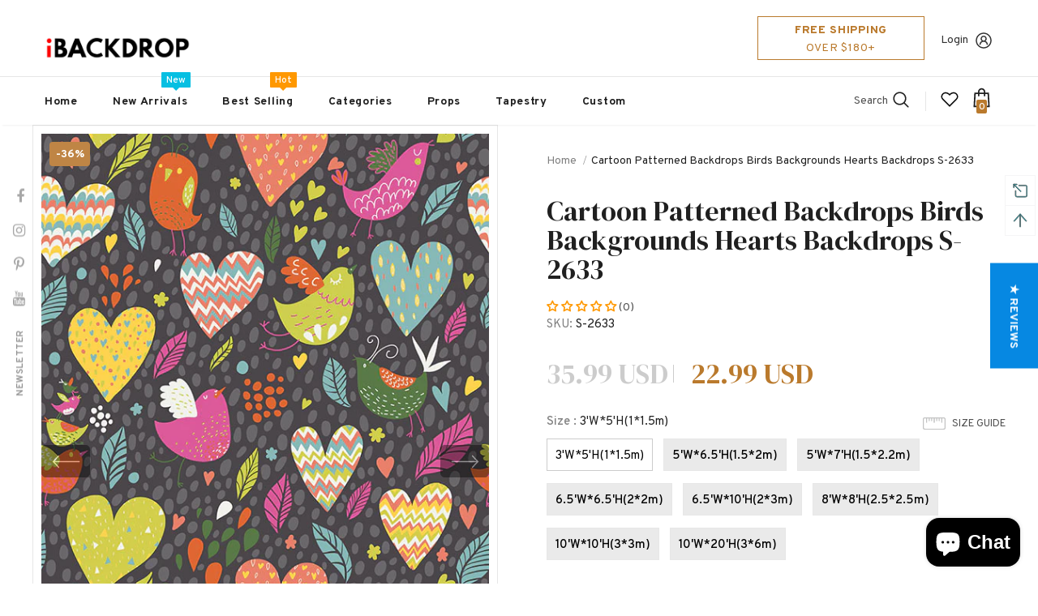

--- FILE ---
content_type: text/html; charset=utf-8
request_url: https://www.ibackdrop.com/products/patterned-backdrops-polka-dot-printed-backdrops-beautiful-backdrops-j02625
body_size: 86824
content:
  <!doctype html>
<!--[if lt IE 7]><html class="no-js lt-ie9 lt-ie8 lt-ie7" lang="en"> <![endif]-->
<!--[if IE 7]><html class="no-js lt-ie9 lt-ie8" lang="en"> <![endif]-->
<!--[if IE 8]><html class="no-js lt-ie9" lang="en"> <![endif]-->
<!--[if IE 9 ]><html class="ie9 no-js"> <![endif]-->
<!--[if (gt IE 9)|!(IE)]><!--> <html class="no-js"> <!--<![endif]-->
<head>
  







      

      
<script type="text/javascript">var _0x4ab6=['mark','shopsheriff.amp-snippet.start','/cart','location','referrer','includes','ampproject.org','/a/s/','a.ibackdrop.com','search','utm','origin','pathname','shopsheriff.amp-snippet.end','performance'];(function(_0x2dc92e,_0x59a250){var _0x22b4c0=function(_0x1b4f57){while(--_0x1b4f57){_0x2dc92e['push'](_0x2dc92e['shift']());}};_0x22b4c0(++_0x59a250);}(_0x4ab6,0x77));var _0x5343=function(_0x2f8ad9,_0x5e1643){_0x2f8ad9=_0x2f8ad9-0x0;var _0x2efcf7=_0x4ab6[_0x2f8ad9];return _0x2efcf7;};var a=window[_0x5343('0x0')]&&window['performance'][_0x5343('0x1')];if(a){window[_0x5343('0x0')][_0x5343('0x1')](_0x5343('0x2'));}var doc=document;var redirect=_0x5343('0x3')===window[_0x5343('0x4')]['pathname']&&(doc[_0x5343('0x5')][_0x5343('0x6')](_0x5343('0x7'))||doc[_0x5343('0x5')][_0x5343('0x6')](_0x5343('0x8'))||doc[_0x5343('0x5')][_0x5343('0x6')](_0x5343('0x9')))&&!doc['location'][_0x5343('0xa')]['includes'](_0x5343('0xb'));if(redirect){var f=doc[_0x5343('0x4')][_0x5343('0xa')]?'&':'?';window['location']=window[_0x5343('0x4')][_0x5343('0xc')]+window[_0x5343('0x4')][_0x5343('0xd')]+f+'utm_source=shopsheriff&utm_medium=amp&utm_campaign=shopsheriff&utm_content=add-to-cart';}if(a){window[_0x5343('0x0')][_0x5343('0x1')](_0x5343('0xe'));}</script>


   <link rel="amphtml" href="https://a.ibackdrop.com/products/patterned-backdrops-polka-dot-printed-backdrops-beautiful-backdrops-j02625">




  <!-- Basic page needs ================================================== -->
  <meta charset="utf-8">
  <meta http-equiv="X-UA-Compatible" content="IE=edge,chrome=1">
	
  <!-- Title and description ================================================== -->
   
  <title>
    Cartoon Patterned Backdrops Birds Backgrounds Hearts Backdrops S-2633
    
    

     &ndash; 
    iBACKDROP
    
  </title>
  

  
  <meta name="description" content="We have all kinds of backdrops, including backdrop by theme, festival backdrop, custom backdrops ect. There are several styles, for example: patterned,abstract ant textured etc.">
  

  <!-- Product meta ================================================== -->
  


  <meta property="og:type" content="product">
  <meta property="og:title" content="Cartoon Patterned Backdrops Birds Backgrounds Hearts Backdrops S-2633">
  
  <meta property="og:image" content="http://www.ibackdrop.com/cdn/shop/products/S-2633_grande.jpg?v=1555057171">
  <meta property="og:image:secure_url" content="https://www.ibackdrop.com/cdn/shop/products/S-2633_grande.jpg?v=1555057171">
  
  <meta property="og:image" content="http://www.ibackdrop.com/cdn/shop/products/S-2633-s_grande.jpg?v=1560850085">
  <meta property="og:image:secure_url" content="https://www.ibackdrop.com/cdn/shop/products/S-2633-s_grande.jpg?v=1560850085">
  
  <meta property="og:price:amount" content="22.99">
  <meta property="og:price:currency" content="USD">


  <meta property="og:description" content="We have all kinds of backdrops, including backdrop by theme, festival backdrop, custom backdrops ect. There are several styles, for example: patterned,abstract ant textured etc.">


  <meta property="og:url" content="https://www.ibackdrop.com/products/patterned-backdrops-polka-dot-printed-backdrops-beautiful-backdrops-j02625">
  <meta property="og:site_name" content="iBACKDROP">
  <!-- /snippets/twitter-card.liquid -->





  <meta name="twitter:card" content="product">
  <meta name="twitter:title" content="Cartoon Patterned Backdrops Birds Backgrounds Hearts Backdrops S-2633">
  <meta name="twitter:description" content="Our choice of backdrops fabric is a new type of light fabric, this fabric is characterized by bright colors printed, light weight, foldable and no creases.
Material:Cotton materials of high quality cloth. They can be washed and ironed.
Hang:Pocket on the top of backdrop for  hanging.
Service:7 standard sizes are available.You can also choose custom size backdrops. Any size or pattern we can do,please feel free to contact us.">
  <meta name="twitter:image" content="https://www.ibackdrop.com/cdn/shop/products/S-2633_medium.jpg?v=1555057171">
  <meta name="twitter:image:width" content="240">
  <meta name="twitter:image:height" content="240">
  <meta name="twitter:label1" content="Price">
  <meta name="twitter:data1" content="From $22.99 USD">
  
  <meta name="twitter:label2" content="Brand">
  <meta name="twitter:data2" content="ymra,ymra04,ymra1004">
  



  <!-- Helpers ================================================== -->
  <link rel="canonical" href="https://www.ibackdrop.com/products/patterned-backdrops-polka-dot-printed-backdrops-beautiful-backdrops-j02625">
  <link canonical-shop-url="https://www.ibackdrop.com/">
  <meta name="viewport" content="width=device-width,initial-scale=1">
  <link rel="preload" href="//www.ibackdrop.com/cdn/shop/t/435/assets/vendor.min.css?v=72559489221033970801638509529" as="style">
  <link rel="preload" href="//www.ibackdrop.com/cdn/shop/t/435/assets/theme-styles.css?v=63744129934169358301638509575" as="style">
  <link rel="preload" href="//www.ibackdrop.com/cdn/shop/t/435/assets/theme-styles-responsive.css?v=123216282459935311621638509575" as="style">
  <link rel="preload" href="//www.ibackdrop.com/cdn/shop/t/435/assets/theme-settings.css?v=88040934692328813251638509575" as="style">
  <link rel="preload" href="//www.ibackdrop.com/cdn/shop/t/435/assets/header-05.css?v=24831908534956197621638509507" as="style">
  <link rel="preload" href="//www.ibackdrop.com/cdn/shop/t/435/assets/header-06.css?v=85907022626976746251638509507" as="style">
  <link rel="preload" href="//www.ibackdrop.com/cdn/shop/t/435/assets/header-07.css?v=15486058026598258081638509508" as="style">
  <link rel="preload" href="//www.ibackdrop.com/cdn/shop/t/435/assets/header-08.css?v=135345512913470148051638509509" as="style">
  <link rel="preload" href="//www.ibackdrop.com/cdn/shop/t/435/assets/footer-06.css?v=132629616272968652451638509496" as="style">
  <link rel="preload" href="//www.ibackdrop.com/cdn/shop/t/435/assets/footer-07.css?v=75870158675213325081638509496" as="style">
  <link rel="preload" href="//www.ibackdrop.com/cdn/shop/t/435/assets/footer-08.css?v=17161311055609253561638509497" as="style">
  <link rel="preload" href="//www.ibackdrop.com/cdn/shop/t/435/assets/footer-09.css?v=31723816694365087181638509497" as="style">
  <link rel="preload" href="//www.ibackdrop.com/cdn/shop/t/435/assets/product-skin.css?v=39780280604613027261638524639" as="style">
  <link rel="preload" href="//www.ibackdrop.com/cdn/shop/t/435/assets/layout_style_1170.css?v=175837568721092489071638509518" as="style">
  <link rel="preload" href="//www.ibackdrop.com/cdn/shop/t/435/assets/layout_style_fullwidth.css?v=139908533630461757151638509519" as="style">
  <link rel="preload" href="//www.ibackdrop.com/cdn/shop/t/435/assets/layout_style_flower.css?v=46301794337413993831638509518" as="style">
  <link rel="preload" href="//www.ibackdrop.com/cdn/shop/t/435/assets/layout_style_suppermarket.css?v=53717260230650179831638509519" as="style">
  <link rel="preload" href="//www.ibackdrop.com/cdn/shop/t/435/assets/layout_style_surfup.css?v=80253166192398295881638509520" as="style">
  <link rel="preload" href="//www.ibackdrop.com/cdn/shop/t/435/assets/product-supermarket.css?v=57652240786207919601638509523" as="style">
  <link rel="preload" href="//www.ibackdrop.com/cdn/shop/t/435/assets/jquery.min.js?v=56888366816115934351638509516" as="script">

  <!-- Favicon -->
  
  <link rel="shortcut icon" href="//www.ibackdrop.com/cdn/shop/files/ibackdrop-logo-ico_32x32.png?v=1613792426" type="image/png">
  
  
  <!-- Styles -->
  <style>
    
@import url('https://fonts.googleapis.com/css?family=Overpass:300,300i,400,400i,500,500i,600,600i,700,700i,800,800i&display=swap');
			    

          
@import url('https://fonts.googleapis.com/css?family=DM+Serif+Display:300,300i,400,400i,500,500i,600,600i,700,700i,800,800i&display=swap');
			        
          
    
    :root {
      --font_size: 14px;
      --font_size_minus1: 13px;
      --font_size_minus2: 12px;
      --font_size_minus3: 11px;
      --font_size_minus4: 10px;
      --font_size_plus1: 15px;
      --font_size_plus2: 16px;
      --font_size_plus3: 17px;
      --font_size_plus4: 18px;
      --font_size_plus5: 19px;
      --font_size_plus6: 20px;
      --font_size_plus7: 21px;
      --font_size_plus8: 22px;
      --font_size_plus9: 23px;
      --font_size_plus10: 24px;
      --font_size_plus11: 25px;
      --font_size_plus12: 26px;
      --font_size_plus13: 27px;
      --font_size_plus14: 28px;
      --font_size_plus15: 29px;
      --font_size_plus16: 30px;
      --font_size_plus18: 32px;
      --font_size_plus21: 35px;
      --font_size_plus22: 36px;
      --font_size_plus23: 37px;
      --font_size_plus24: 38px;
      --font_size_plus29: 43px;
      --font_size_plus33: 47px;

	  --fonts_name: Overpass;
	  --fonts_name_2: DM Serif Display;

      /* Color */
      --body_bg: #ffffff;
      --body_color: #505050;
      --link_color: #0688e2;
      --link_color_hover: #232323;

      /* Breadcrumb */
      --breadcrumb_color : #999999;
      --breadcrumb_text_transform : capitalize;

      /* Header and Title */
      --page_title_font_size: 20px;
      --page_title_font_size_minus4: 16px;
      --page_title_font_size_plus5: 25px;
      --page_title_color: #202020;
      --page_title_text_align : left;

      /* Product  */
      --product_text_transform : none;
      --product_name_text_align : left;
      --color_title_pr: #202020;
      --color_title_pr_hover: #202020;
      --color_vendor : #202020;
      --sale_text : #ffffff;
      --bg_sale : #bf8545;
      --custom_label_text : #ffffff;
      --custom_label_bg : #438e4a;
      --bundle_label_text : #ffffff;
      --bundle_label_bg : #232323;
      --new_label_text : #ffffff;
      --new_label_bg : #293355;
      --new_label_border : #293355;
      --sold_out_text : #ffffff;
      --bg_sold_out : #c1c1c1;
      --color_price: #202020;
      --color_price_sale: #ba7a2d;
      --color_compare_price: #cccccc;
      --color_compare_product: #fff;
      
        --color_quick_view: #ffffff;
        
          --bg_quick_view: rgba(0, 0, 0, 0.4);
        
      
      --color_wishlist: #0e0e0e;
      --bg_wishlist: #ffe5e5;
      --bg_wishlist_active: #ffe5e5;


      /* Button 1 */
      --background_1: #293355;
      --color_1 : #ffffff;
      --border_1 : #293355;

      /* Button 2 */
      --background_2: #ffffff;
      --color_2 : #232323;
      --border_2 : #ffffff;

      /* Button 3 */
      --background_3: #293355;
      --color_3 : #ffffff;
      --border_3 : #293355;

      /* Button Add To Cart */
      --color_add_to_cart : #fff;
      --border_add_to_cart : #000;
      --background_add_to_cart : #000;

      --color_add_to_cart_hover : #000;
      --border_add_to_cart_hover : #000;
      --background_add_to_cart_hover : #fff;


      /* Button */
      
        --button_font_family: DM Serif Display;
      
      --button_font_size: px;
      --button_font_weight: ;
      --button_border_radius: px;
      --button_border_width: px;
      --button_border_style: ;
      --button_text_align: ;
      --button_text_transform: ;
      --button_letter_spacing: ;
      --button_padding_top: px;
      --button_padding_bottom: px;
      --button_padding_left: px;
      --button_padding_right: px;

      

      /* Border Color */
      --border_widget_title : #e0e0e0;
      --border_color_1 : #ebebeb;
      --border_color_2: #e7e7e7;
      --border_page_title: #eaeaea;
      --border_input: #cbcbcb;
      --border_checkbox: #d0d0d0;
      --border_dropdown: #dadada;
      --border_bt_sidebar : #f6f6f6;
      --color_icon_drop: #6b6b6b;

      
          --color_ipt: #3c3c3c;
        

      
      --color_slick_arrow: #000000;
      --color_border_slick_arrow: #e5e5e5;
      --color_bg_slick_arrow: #e5e5e5;
      

      /*color Mobile*/

      --color_menu_mb: #232323;
      --color_menu_level3: #3c3c3c;

      /* Mixin ================= */
      
          --padding_btn: 20px 15px 18px !important;
          --padding_btn_bundle: 20px 15px 18px;
          --padding_btn_qv_add_to_cart: 20px 15px 18px;
          --font_size_btn: var(--font_size);
          --letter_spacing_btn: 0;
      

      
      
          --color-price-box: var(--body_color);
      

      --color_review: #ba7a2d;
      --color_review_empty: #cccccc;

      --border-product-image: #e6e6e6;

      
      --border-radius-17: 0;
      --border-radius-50: 0;
      
    }
</style>
  <link href="//www.ibackdrop.com/cdn/shop/t/435/assets/vendor.min.css?v=72559489221033970801638509529" rel="stylesheet" type="text/css" media="all" />
<link href="//www.ibackdrop.com/cdn/shop/t/435/assets/theme-styles.css?v=63744129934169358301638509575" rel="stylesheet" type="text/css" media="all" />
<link href="//www.ibackdrop.com/cdn/shop/t/435/assets/theme-styles-responsive.css?v=123216282459935311621638509575" rel="stylesheet" type="text/css" media="all" />
<link href="//www.ibackdrop.com/cdn/shop/t/435/assets/theme-settings.css?v=88040934692328813251638509575" rel="stylesheet" type="text/css" media="all" />



	<link href="//www.ibackdrop.com/cdn/shop/t/435/assets/layout_style_1170.css?v=175837568721092489071638509518" rel="stylesheet" type="text/css" media="all" />



	<link href="//www.ibackdrop.com/cdn/shop/t/435/assets/header-05.css?v=24831908534956197621638509507" rel="stylesheet" type="text/css" media="all" />









	<link href="//www.ibackdrop.com/cdn/shop/t/435/assets/footer-06.css?v=132629616272968652451638509496" rel="stylesheet" type="text/css" media="all" />









	<link href="//www.ibackdrop.com/cdn/shop/t/435/assets/product-skin.css?v=39780280604613027261638524639" rel="stylesheet" type="text/css" media="all" />
















  
   <!-- Scripts -->
  <script src="//www.ibackdrop.com/cdn/shop/t/435/assets/jquery.min.js?v=56888366816115934351638509516" type="text/javascript"></script>
<script src="//www.ibackdrop.com/cdn/shop/t/435/assets/jquery-cookie.min.js?v=72365755745404048181638509514" type="text/javascript"></script>
<script src="//www.ibackdrop.com/cdn/shop/t/435/assets/lazysizes.min.js?v=84414966064882348651638509520" type="text/javascript"></script>

<script>
  	window.lazySizesConfig = window.lazySizesConfig || {};
    lazySizesConfig.loadMode = 1;
    window.lazySizesConfig.init = false;
    lazySizes.init();
  
    window.ajax_cart = "upsell";
    window.money_format = "<span class=money>{{amount}} USD</span>";//"<span class=money>${{amount}} USD</span>";
    window.shop_currency = "USD";
    window.show_multiple_currencies = true;
    window.use_color_swatch = true;
    window.color_swatch_style = "variant";
    window.enable_sidebar_multiple_choice = true;
    window.file_url = "//www.ibackdrop.com/cdn/shop/files/?v=29028";
    window.asset_url = "";
    window.router = "";
    window.swatch_recently = "";
    window.label_sale = "discount_sale";
    window.layout_style = "layout_style_1170";
    window.layout_home = "";
    window.product_style = "skin_1";
    window.category_style = "skin_1";
    window.layout_body = "default";
    
    window.inventory_text = {
        in_stock: "In stock",
        many_in_stock: "Many in stock",
        out_of_stock: "Out of stock",
        add_to_cart: "Add to cart",
        add_all_to_cart: "Add all to Cart",
        sold_out: "Sold Out",
        select_options : "Select options",
        unavailable: "Sold Out",
        view_all_collection: "View All",
        no_more_product: "No more product",
        show_options: "Show Variants",
        hide_options: "Hide Variants",
        adding : "Adding",
        thank_you : "Thank You",
        add_more : "Add More",
        cart_feedback : "Added",
        add_wishlist : "Add to Wish List",
        remove_wishlist : "Remove Wish List",
        add_wishlist_1 : "Add to wishlist",
        remove_wishlist_1 : "Remove wishlist",
        previous: "Prev",
        next: "Next",
      	pre_order : "Pre Order",
        hotStock: "Hurry up! only [inventory] left",
        view_more: "View All",
        view_less : "View Less",
        show_more: "Show More",
        show_less : "Show Less",
        days : "Days",
        hours : "Hours",
        mins : "Mins",
        secs : "Secs",

        customlabel: "Custom Label",
        newlabel: "New",
        salelabel: "Sale",
        soldoutlabel: "Sold Out",
        bundlelabel: "Bundle",

        message_compare : "You must select at least two products to compare!",
        message_iscart : "is added to your shopping cart.",

        add_compare : "Add to compare",
        remove_compare : "Remove compare",
        remove: "Remove",
        warning_quantity: "Maximum quantity",
    };
    window.multi_lang = false;
    window.infinity_scroll_feature = true;
    window.newsletter_popup = true;
    window.hidden_newsletter = true;
    window.option_ptoduct1 = "size";
    window.option_ptoduct2 = "color";
    window.option_ptoduct3 = "option 3"

    /* Free Shipping Message */
    window.free_shipping_color1 = "#f44336";  
    window.free_shipping_color2 = "#ff9800";
    window.free_shipping_color3 = "#69c69c";
    window.free_shipping_price = 180;
    window.free_shipping_text = {
        free_shipping_message_1: "You qualify for free shipping!",
        free_shipping_message_2:"Only",
        free_shipping_message_3: "away from",
        free_shipping_message_4: "free shipping",
        free_shipping_1: "Free",
        free_shipping_2: "TBD",
    }

</script>

  <!-- Header hook for plugins ================================ -->
  <script>window.performance && window.performance.mark && window.performance.mark('shopify.content_for_header.start');</script><meta name="google-site-verification" content="DfGGMPB-insvDkNdEWiTu20GrWMqMyUpWetvQEhPcFY">
<meta name="google-site-verification" content="mk2qNCWIgobaSUYHXyc3zDdYanpyGH77mdVLw3o_Oyg">
<meta id="shopify-digital-wallet" name="shopify-digital-wallet" content="/19309599/digital_wallets/dialog">
<meta name="shopify-checkout-api-token" content="d2225a6e4d3c9d5e4063ca87a0dda37b">
<meta id="in-context-paypal-metadata" data-shop-id="19309599" data-venmo-supported="false" data-environment="production" data-locale="en_US" data-paypal-v4="true" data-currency="USD">
<link rel="alternate" type="application/json+oembed" href="https://www.ibackdrop.com/products/patterned-backdrops-polka-dot-printed-backdrops-beautiful-backdrops-j02625.oembed">
<script async="async" src="/checkouts/internal/preloads.js?locale=en-US"></script>
<script id="shopify-features" type="application/json">{"accessToken":"d2225a6e4d3c9d5e4063ca87a0dda37b","betas":["rich-media-storefront-analytics"],"domain":"www.ibackdrop.com","predictiveSearch":true,"shopId":19309599,"locale":"en"}</script>
<script>var Shopify = Shopify || {};
Shopify.shop = "ibackdrop.myshopify.com";
Shopify.locale = "en";
Shopify.currency = {"active":"USD","rate":"1.0"};
Shopify.country = "US";
Shopify.theme = {"name":"Ella-5.0.6-sections-ready","id":129282769142,"schema_name":"Ella","schema_version":"5.0.5","theme_store_id":null,"role":"main"};
Shopify.theme.handle = "null";
Shopify.theme.style = {"id":null,"handle":null};
Shopify.cdnHost = "www.ibackdrop.com/cdn";
Shopify.routes = Shopify.routes || {};
Shopify.routes.root = "/";</script>
<script type="module">!function(o){(o.Shopify=o.Shopify||{}).modules=!0}(window);</script>
<script>!function(o){function n(){var o=[];function n(){o.push(Array.prototype.slice.apply(arguments))}return n.q=o,n}var t=o.Shopify=o.Shopify||{};t.loadFeatures=n(),t.autoloadFeatures=n()}(window);</script>
<script id="shop-js-analytics" type="application/json">{"pageType":"product"}</script>
<script defer="defer" async type="module" src="//www.ibackdrop.com/cdn/shopifycloud/shop-js/modules/v2/client.init-shop-cart-sync_BT-GjEfc.en.esm.js"></script>
<script defer="defer" async type="module" src="//www.ibackdrop.com/cdn/shopifycloud/shop-js/modules/v2/chunk.common_D58fp_Oc.esm.js"></script>
<script defer="defer" async type="module" src="//www.ibackdrop.com/cdn/shopifycloud/shop-js/modules/v2/chunk.modal_xMitdFEc.esm.js"></script>
<script type="module">
  await import("//www.ibackdrop.com/cdn/shopifycloud/shop-js/modules/v2/client.init-shop-cart-sync_BT-GjEfc.en.esm.js");
await import("//www.ibackdrop.com/cdn/shopifycloud/shop-js/modules/v2/chunk.common_D58fp_Oc.esm.js");
await import("//www.ibackdrop.com/cdn/shopifycloud/shop-js/modules/v2/chunk.modal_xMitdFEc.esm.js");

  window.Shopify.SignInWithShop?.initShopCartSync?.({"fedCMEnabled":true,"windoidEnabled":true});

</script>
<script>(function() {
  var isLoaded = false;
  function asyncLoad() {
    if (isLoaded) return;
    isLoaded = true;
    var urls = ["https:\/\/assets.getuploadkit.com\/assets\/uploadkit-client.js?shop=ibackdrop.myshopify.com"];
    for (var i = 0; i < urls.length; i++) {
      var s = document.createElement('script');
      s.type = 'text/javascript';
      s.async = true;
      s.src = urls[i];
      var x = document.getElementsByTagName('script')[0];
      x.parentNode.insertBefore(s, x);
    }
  };
  if(window.attachEvent) {
    window.attachEvent('onload', asyncLoad);
  } else {
    window.addEventListener('load', asyncLoad, false);
  }
})();</script>
<script id="__st">var __st={"a":19309599,"offset":-28800,"reqid":"d48c79c2-a599-405f-b9d6-94e0a184510a-1769135183","pageurl":"www.ibackdrop.com\/products\/patterned-backdrops-polka-dot-printed-backdrops-beautiful-backdrops-j02625","u":"a3acc9dcc87f","p":"product","rtyp":"product","rid":9353311305};</script>
<script>window.ShopifyPaypalV4VisibilityTracking = true;</script>
<script id="captcha-bootstrap">!function(){'use strict';const t='contact',e='account',n='new_comment',o=[[t,t],['blogs',n],['comments',n],[t,'customer']],c=[[e,'customer_login'],[e,'guest_login'],[e,'recover_customer_password'],[e,'create_customer']],r=t=>t.map((([t,e])=>`form[action*='/${t}']:not([data-nocaptcha='true']) input[name='form_type'][value='${e}']`)).join(','),a=t=>()=>t?[...document.querySelectorAll(t)].map((t=>t.form)):[];function s(){const t=[...o],e=r(t);return a(e)}const i='password',u='form_key',d=['recaptcha-v3-token','g-recaptcha-response','h-captcha-response',i],f=()=>{try{return window.sessionStorage}catch{return}},m='__shopify_v',_=t=>t.elements[u];function p(t,e,n=!1){try{const o=window.sessionStorage,c=JSON.parse(o.getItem(e)),{data:r}=function(t){const{data:e,action:n}=t;return t[m]||n?{data:e,action:n}:{data:t,action:n}}(c);for(const[e,n]of Object.entries(r))t.elements[e]&&(t.elements[e].value=n);n&&o.removeItem(e)}catch(o){console.error('form repopulation failed',{error:o})}}const l='form_type',E='cptcha';function T(t){t.dataset[E]=!0}const w=window,h=w.document,L='Shopify',v='ce_forms',y='captcha';let A=!1;((t,e)=>{const n=(g='f06e6c50-85a8-45c8-87d0-21a2b65856fe',I='https://cdn.shopify.com/shopifycloud/storefront-forms-hcaptcha/ce_storefront_forms_captcha_hcaptcha.v1.5.2.iife.js',D={infoText:'Protected by hCaptcha',privacyText:'Privacy',termsText:'Terms'},(t,e,n)=>{const o=w[L][v],c=o.bindForm;if(c)return c(t,g,e,D).then(n);var r;o.q.push([[t,g,e,D],n]),r=I,A||(h.body.append(Object.assign(h.createElement('script'),{id:'captcha-provider',async:!0,src:r})),A=!0)});var g,I,D;w[L]=w[L]||{},w[L][v]=w[L][v]||{},w[L][v].q=[],w[L][y]=w[L][y]||{},w[L][y].protect=function(t,e){n(t,void 0,e),T(t)},Object.freeze(w[L][y]),function(t,e,n,w,h,L){const[v,y,A,g]=function(t,e,n){const i=e?o:[],u=t?c:[],d=[...i,...u],f=r(d),m=r(i),_=r(d.filter((([t,e])=>n.includes(e))));return[a(f),a(m),a(_),s()]}(w,h,L),I=t=>{const e=t.target;return e instanceof HTMLFormElement?e:e&&e.form},D=t=>v().includes(t);t.addEventListener('submit',(t=>{const e=I(t);if(!e)return;const n=D(e)&&!e.dataset.hcaptchaBound&&!e.dataset.recaptchaBound,o=_(e),c=g().includes(e)&&(!o||!o.value);(n||c)&&t.preventDefault(),c&&!n&&(function(t){try{if(!f())return;!function(t){const e=f();if(!e)return;const n=_(t);if(!n)return;const o=n.value;o&&e.removeItem(o)}(t);const e=Array.from(Array(32),(()=>Math.random().toString(36)[2])).join('');!function(t,e){_(t)||t.append(Object.assign(document.createElement('input'),{type:'hidden',name:u})),t.elements[u].value=e}(t,e),function(t,e){const n=f();if(!n)return;const o=[...t.querySelectorAll(`input[type='${i}']`)].map((({name:t})=>t)),c=[...d,...o],r={};for(const[a,s]of new FormData(t).entries())c.includes(a)||(r[a]=s);n.setItem(e,JSON.stringify({[m]:1,action:t.action,data:r}))}(t,e)}catch(e){console.error('failed to persist form',e)}}(e),e.submit())}));const S=(t,e)=>{t&&!t.dataset[E]&&(n(t,e.some((e=>e===t))),T(t))};for(const o of['focusin','change'])t.addEventListener(o,(t=>{const e=I(t);D(e)&&S(e,y())}));const B=e.get('form_key'),M=e.get(l),P=B&&M;t.addEventListener('DOMContentLoaded',(()=>{const t=y();if(P)for(const e of t)e.elements[l].value===M&&p(e,B);[...new Set([...A(),...v().filter((t=>'true'===t.dataset.shopifyCaptcha))])].forEach((e=>S(e,t)))}))}(h,new URLSearchParams(w.location.search),n,t,e,['guest_login'])})(!0,!0)}();</script>
<script integrity="sha256-4kQ18oKyAcykRKYeNunJcIwy7WH5gtpwJnB7kiuLZ1E=" data-source-attribution="shopify.loadfeatures" defer="defer" src="//www.ibackdrop.com/cdn/shopifycloud/storefront/assets/storefront/load_feature-a0a9edcb.js" crossorigin="anonymous"></script>
<script data-source-attribution="shopify.dynamic_checkout.dynamic.init">var Shopify=Shopify||{};Shopify.PaymentButton=Shopify.PaymentButton||{isStorefrontPortableWallets:!0,init:function(){window.Shopify.PaymentButton.init=function(){};var t=document.createElement("script");t.src="https://www.ibackdrop.com/cdn/shopifycloud/portable-wallets/latest/portable-wallets.en.js",t.type="module",document.head.appendChild(t)}};
</script>
<script data-source-attribution="shopify.dynamic_checkout.buyer_consent">
  function portableWalletsHideBuyerConsent(e){var t=document.getElementById("shopify-buyer-consent"),n=document.getElementById("shopify-subscription-policy-button");t&&n&&(t.classList.add("hidden"),t.setAttribute("aria-hidden","true"),n.removeEventListener("click",e))}function portableWalletsShowBuyerConsent(e){var t=document.getElementById("shopify-buyer-consent"),n=document.getElementById("shopify-subscription-policy-button");t&&n&&(t.classList.remove("hidden"),t.removeAttribute("aria-hidden"),n.addEventListener("click",e))}window.Shopify?.PaymentButton&&(window.Shopify.PaymentButton.hideBuyerConsent=portableWalletsHideBuyerConsent,window.Shopify.PaymentButton.showBuyerConsent=portableWalletsShowBuyerConsent);
</script>
<script>
  function portableWalletsCleanup(e){e&&e.src&&console.error("Failed to load portable wallets script "+e.src);var t=document.querySelectorAll("shopify-accelerated-checkout .shopify-payment-button__skeleton, shopify-accelerated-checkout-cart .wallet-cart-button__skeleton"),e=document.getElementById("shopify-buyer-consent");for(let e=0;e<t.length;e++)t[e].remove();e&&e.remove()}function portableWalletsNotLoadedAsModule(e){e instanceof ErrorEvent&&"string"==typeof e.message&&e.message.includes("import.meta")&&"string"==typeof e.filename&&e.filename.includes("portable-wallets")&&(window.removeEventListener("error",portableWalletsNotLoadedAsModule),window.Shopify.PaymentButton.failedToLoad=e,"loading"===document.readyState?document.addEventListener("DOMContentLoaded",window.Shopify.PaymentButton.init):window.Shopify.PaymentButton.init())}window.addEventListener("error",portableWalletsNotLoadedAsModule);
</script>

<script type="module" src="https://www.ibackdrop.com/cdn/shopifycloud/portable-wallets/latest/portable-wallets.en.js" onError="portableWalletsCleanup(this)" crossorigin="anonymous"></script>
<script nomodule>
  document.addEventListener("DOMContentLoaded", portableWalletsCleanup);
</script>

<link id="shopify-accelerated-checkout-styles" rel="stylesheet" media="screen" href="https://www.ibackdrop.com/cdn/shopifycloud/portable-wallets/latest/accelerated-checkout-backwards-compat.css" crossorigin="anonymous">
<style id="shopify-accelerated-checkout-cart">
        #shopify-buyer-consent {
  margin-top: 1em;
  display: inline-block;
  width: 100%;
}

#shopify-buyer-consent.hidden {
  display: none;
}

#shopify-subscription-policy-button {
  background: none;
  border: none;
  padding: 0;
  text-decoration: underline;
  font-size: inherit;
  cursor: pointer;
}

#shopify-subscription-policy-button::before {
  box-shadow: none;
}

      </style>

<script>window.performance && window.performance.mark && window.performance.mark('shopify.content_for_header.end');</script>

  <!--[if lt IE 9]>
  <script src="//html5shiv.googlecode.com/svn/trunk/html5.js" type="text/javascript"></script>
  <![endif]-->

  
  
  

  <script>

    Shopify.productOptionsMap = {};
    Shopify.quickViewOptionsMap = {};

    Shopify.updateOptionsInSelector = function(selectorIndex, wrapperSlt) {
        Shopify.optionsMap = wrapperSlt === '.product' ? Shopify.productOptionsMap : Shopify.quickViewOptionsMap;

        switch (selectorIndex) {
            case 0:
                var key = 'root';
                var selector = $(wrapperSlt + ' .single-option-selector:eq(0)');
                break;
            case 1:
                var key = $(wrapperSlt + ' .single-option-selector:eq(0)').val();
                var selector = $(wrapperSlt + ' .single-option-selector:eq(1)');
                break;
            case 2:
                var key = $(wrapperSlt + ' .single-option-selector:eq(0)').val();
                key += ' / ' + $(wrapperSlt + ' .single-option-selector:eq(1)').val();
                var selector = $(wrapperSlt + ' .single-option-selector:eq(2)');
        }

        var initialValue = selector.val();
        selector.empty();

        var availableOptions = Shopify.optionsMap[key];

        if (availableOptions && availableOptions.length) {
            for (var i = 0; i < availableOptions.length; i++) {
                var option = availableOptions[i].replace('-sold-out','');
                var newOption = $('<option></option>').val(option).html(option);

                selector.append(newOption);
            }

            $(wrapperSlt + ' .swatch[data-option-index="' + selectorIndex + '"] .swatch-element').each(function() {
                // debugger;
                if ($.inArray($(this).attr('data-value'), availableOptions) !== -1) {
                    $(this).addClass('available').removeClass('soldout').find(':radio').prop('disabled',false).prop('checked',true);
                }
                else {
                    if ($.inArray($(this).attr('data-value') + '-sold-out', availableOptions) !== -1) {
                        $(this).addClass('available').addClass('soldout').find(':radio').prop('disabled',false).prop('checked',true);
                    } else {
                        $(this).removeClass('available').addClass('soldout').find(':radio').prop('disabled',true).prop('checked',false);
                    }
                    
                }
            });

            if ($.inArray(initialValue, availableOptions) !== -1) {
                selector.val(initialValue);
            }

            selector.trigger('change');
        };
    };

    Shopify.linkOptionSelectors = function(product, wrapperSlt, check) {
        // Building our mapping object.
        Shopify.optionsMap = wrapperSlt === '.product' ? Shopify.productOptionsMap : Shopify.quickViewOptionsMap;
        var arr_1= [],
            arr_2= [],
            arr_3= [];

        Shopify.optionsMap['root'] == [];
        for (var i = 0; i < product.variants.length; i++) {
            var variant = product.variants[i];
            if (variant) {
                var key1 = variant.option1;
                var key2 = variant.option1 + ' / ' + variant.option2;
                Shopify.optionsMap[key1] = [];
                Shopify.optionsMap[key2] = [];
            }
        }
        for (var i = 0; i < product.variants.length; i++) {
            var variant = product.variants[i];
            if (variant) {
                if (window.use_color_swatch) {
                    if (variant.available) {
                        // Gathering values for the 1st drop-down.
                        Shopify.optionsMap['root'] = Shopify.optionsMap['root'] || [];

                        // if ($.inArray(variant.option1 + '-sold-out', Shopify.optionsMap['root']) !== -1) {
                        //     Shopify.optionsMap['root'].pop();
                        // } 

                        arr_1.push(variant.option1);
                        arr_1 = $.unique(arr_1);

                        Shopify.optionsMap['root'].push(variant.option1);

                        Shopify.optionsMap['root'] = Shopify.uniq(Shopify.optionsMap['root']);

                        // Gathering values for the 2nd drop-down.
                        if (product.options.length > 1) {
                        var key = variant.option1;
                            Shopify.optionsMap[key] = Shopify.optionsMap[key] || [];
                            // if ($.inArray(variant.option2 + '-sold-out', Shopify.optionsMap[key]) !== -1) {
                            //     Shopify.optionsMap[key].pop();
                            // } 
                            Shopify.optionsMap[key].push(variant.option2);
                            if ($.inArray(variant.option2, arr_2) === -1) {
                                arr_2.push(variant.option2);
                                arr_2 = $.unique(arr_2);
                            }
                            Shopify.optionsMap[key] = Shopify.uniq(Shopify.optionsMap[key]);
                        }

                        // Gathering values for the 3rd drop-down.
                        if (product.options.length === 3) {
                            var key = variant.option1 + ' / ' + variant.option2;
                            Shopify.optionsMap[key] = Shopify.optionsMap[key] || [];
                            Shopify.optionsMap[key].push(variant.option3);

                            if ($.inArray(variant.option3, arr_3) === -1) {
                                arr_3.push(variant.option3);
                                arr_3 = $.unique(arr_3);
                            }
                            
                            Shopify.optionsMap[key] = Shopify.uniq(Shopify.optionsMap[key]);
                        }
                    } else {
                        // Gathering values for the 1st drop-down.
                        Shopify.optionsMap['root'] = Shopify.optionsMap['root'] || [];
                        if ($.inArray(variant.option1, arr_1) === -1) {
                            Shopify.optionsMap['root'].push(variant.option1 + '-sold-out');
                        }
                        
                        Shopify.optionsMap['root'] = Shopify.uniq(Shopify.optionsMap['root']);

                        // Gathering values for the 2nd drop-down.
                        if (product.options.length > 1) {
                            var key = variant.option1;
                            Shopify.optionsMap[key] = Shopify.optionsMap[key] || [];
                            // Shopify.optionsMap[key].push(variant.option2);

                            // if ($.inArray(variant.option2, arr_2) === -1) {
                                Shopify.optionsMap[key].push(variant.option2 + '-sold-out');
                            // }
                            
                            Shopify.optionsMap[key] = Shopify.uniq(Shopify.optionsMap[key]);
                        }

                        // Gathering values for the 3rd drop-down.
                        if (product.options.length === 3) {
                            var key = variant.option1 + ' / ' + variant.option2;
                            Shopify.optionsMap[key] = Shopify.optionsMap[key] || [];
//                             if ($.inArray(variant.option3, arr_3) === -1) {
                                Shopify.optionsMap[key].push(variant.option3 + '-sold-out');
//                             }
                            Shopify.optionsMap[key] = Shopify.uniq(Shopify.optionsMap[key]);
                        }

                    }
                } else {
                    // Gathering values for the 1st drop-down.
                    if (check) {
                        if (variant.available) {
                            Shopify.optionsMap['root'] = Shopify.optionsMap['root'] || [];
                            Shopify.optionsMap['root'].push(variant.option1);
                            Shopify.optionsMap['root'] = Shopify.uniq(Shopify.optionsMap['root']);

                            // Gathering values for the 2nd drop-down.
                            if (product.options.length > 1) {
                            var key = variant.option1;
                                Shopify.optionsMap[key] = Shopify.optionsMap[key] || [];
                                Shopify.optionsMap[key].push(variant.option2);
                                Shopify.optionsMap[key] = Shopify.uniq(Shopify.optionsMap[key]);
                            }

                            // Gathering values for the 3rd drop-down.
                            if (product.options.length === 3) {
                                var key = variant.option1 + ' / ' + variant.option2;
                                Shopify.optionsMap[key] = Shopify.optionsMap[key] || [];
                                Shopify.optionsMap[key].push(variant.option3);
                                Shopify.optionsMap[key] = Shopify.uniq(Shopify.optionsMap[key]);
                            }
                        }
                    } else {
                        Shopify.optionsMap['root'] = Shopify.optionsMap['root'] || [];

                        Shopify.optionsMap['root'].push(variant.option1);
                        Shopify.optionsMap['root'] = Shopify.uniq(Shopify.optionsMap['root']);

                        // Gathering values for the 2nd drop-down.
                        if (product.options.length > 1) {
                        var key = variant.option1;
                            Shopify.optionsMap[key] = Shopify.optionsMap[key] || [];
                            Shopify.optionsMap[key].push(variant.option2);
                            Shopify.optionsMap[key] = Shopify.uniq(Shopify.optionsMap[key]);
                        }

                        // Gathering values for the 3rd drop-down.
                        if (product.options.length === 3) {
                            var key = variant.option1 + ' / ' + variant.option2;
                            Shopify.optionsMap[key] = Shopify.optionsMap[key] || [];
                            Shopify.optionsMap[key].push(variant.option3);
                            Shopify.optionsMap[key] = Shopify.uniq(Shopify.optionsMap[key]);
                        }
                    }
                    
                }
            }
        };

        // Update options right away.
        Shopify.updateOptionsInSelector(0, wrapperSlt);

        if (product.options.length > 1) Shopify.updateOptionsInSelector(1, wrapperSlt);
        if (product.options.length === 3) Shopify.updateOptionsInSelector(2, wrapperSlt);

        // When there is an update in the first dropdown.
        $(wrapperSlt + " .single-option-selector:eq(0)").change(function() {
            Shopify.updateOptionsInSelector(1, wrapperSlt);
            if (product.options.length === 3) Shopify.updateOptionsInSelector(2, wrapperSlt);
            return true;
        });

        // When there is an update in the second dropdown.
        $(wrapperSlt + " .single-option-selector:eq(1)").change(function() {
            if (product.options.length === 3) Shopify.updateOptionsInSelector(2, wrapperSlt);
            return true;
        });
    };
</script>
  
  <script nomodule src="https://unpkg.com/@google/model-viewer/dist/model-viewer-legacy.js"></script>
  


	<script>var loox_global_hash = '1753342665232';</script><style>.loox-reviews-default { max-width: 1200px; margin: 0 auto; }.loox-rating .loox-icon { color:#FFA41C; }
:root { --lxs-rating-icon-color: #FFA41C; }</style>
<!-- BEGIN app block: shopify://apps/judge-me-reviews/blocks/judgeme_core/61ccd3b1-a9f2-4160-9fe9-4fec8413e5d8 --><!-- Start of Judge.me Core -->






<link rel="dns-prefetch" href="https://cdnwidget.judge.me">
<link rel="dns-prefetch" href="https://cdn.judge.me">
<link rel="dns-prefetch" href="https://cdn1.judge.me">
<link rel="dns-prefetch" href="https://api.judge.me">

<script data-cfasync='false' class='jdgm-settings-script'>window.jdgmSettings={"pagination":5,"disable_web_reviews":false,"badge_no_review_text":"(0)","badge_n_reviews_text":"({{ n }})","badge_star_color":"#ff9800","hide_badge_preview_if_no_reviews":false,"badge_hide_text":false,"enforce_center_preview_badge":false,"widget_title":"Customer Reviews","widget_open_form_text":"Write a review","widget_close_form_text":"Cancel review","widget_refresh_page_text":"Refresh page","widget_summary_text":"Based on {{ number_of_reviews }} review/reviews","widget_no_review_text":"Be the first to write a review","widget_name_field_text":"Display name","widget_verified_name_field_text":"Verified Name (public)","widget_name_placeholder_text":"Display name","widget_required_field_error_text":"This field is required.","widget_email_field_text":"Email address","widget_verified_email_field_text":"Verified Email (private, can not be edited)","widget_email_placeholder_text":"Your email address","widget_email_field_error_text":"Please enter a valid email address.","widget_rating_field_text":"Rating","widget_review_title_field_text":"Review Title","widget_review_title_placeholder_text":"Give your review a title","widget_review_body_field_text":"Review content","widget_review_body_placeholder_text":"Start writing here...","widget_pictures_field_text":"Picture/Video (optional)","widget_submit_review_text":"Submit Review","widget_submit_verified_review_text":"Submit Verified Review","widget_submit_success_msg_with_auto_publish":"Thank you! Please refresh the page in a few moments to see your review. You can remove or edit your review by logging into \u003ca href='https://judge.me/login' target='_blank' rel='nofollow noopener'\u003eJudge.me\u003c/a\u003e","widget_submit_success_msg_no_auto_publish":"Thank you! Your review will be published as soon as it is approved by the shop admin. You can remove or edit your review by logging into \u003ca href='https://judge.me/login' target='_blank' rel='nofollow noopener'\u003eJudge.me\u003c/a\u003e","widget_show_default_reviews_out_of_total_text":"Showing {{ n_reviews_shown }} out of {{ n_reviews }} reviews.","widget_show_all_link_text":"Show all","widget_show_less_link_text":"Show less","widget_author_said_text":"{{ reviewer_name }} said:","widget_days_text":"{{ n }} days ago","widget_weeks_text":"{{ n }} week/weeks ago","widget_months_text":"{{ n }} month/months ago","widget_years_text":"{{ n }} year/years ago","widget_yesterday_text":"Yesterday","widget_today_text":"Today","widget_replied_text":"\u003e\u003e {{ shop_name }} replied:","widget_read_more_text":"Read more","widget_reviewer_name_as_initial":"","widget_rating_filter_color":"","widget_rating_filter_see_all_text":"See all reviews","widget_sorting_most_recent_text":"Most Recent","widget_sorting_highest_rating_text":"Highest Rating","widget_sorting_lowest_rating_text":"Lowest Rating","widget_sorting_with_pictures_text":"Only Pictures","widget_sorting_most_helpful_text":"Most Helpful","widget_open_question_form_text":"Ask a question","widget_reviews_subtab_text":"Reviews","widget_questions_subtab_text":"Questions","widget_question_label_text":"Question","widget_answer_label_text":"Answer","widget_question_placeholder_text":"Write your question here","widget_submit_question_text":"Submit Question","widget_question_submit_success_text":"Thank you for your question! We will notify you once it gets answered.","widget_star_color":"#ff9800","verified_badge_text":"Verified","verified_badge_bg_color":"","verified_badge_text_color":"","verified_badge_placement":"left-of-reviewer-name","widget_review_max_height":"","widget_hide_border":false,"widget_social_share":false,"widget_thumb":false,"widget_review_location_show":false,"widget_location_format":"","all_reviews_include_out_of_store_products":true,"all_reviews_out_of_store_text":"(out of store)","all_reviews_pagination":100,"all_reviews_product_name_prefix_text":"about","enable_review_pictures":true,"enable_question_anwser":false,"widget_theme":"align","review_date_format":"mm/dd/yyyy","default_sort_method":"most-recent","widget_product_reviews_subtab_text":"Product Reviews","widget_shop_reviews_subtab_text":"Shop Reviews","widget_other_products_reviews_text":"Reviews for other products","widget_store_reviews_subtab_text":"Store reviews","widget_no_store_reviews_text":"This store hasn't received any reviews yet","widget_web_restriction_product_reviews_text":"This product hasn't received any reviews yet","widget_no_items_text":"No items found","widget_show_more_text":"Show more","widget_write_a_store_review_text":"Write a Store Review","widget_other_languages_heading":"Reviews in Other Languages","widget_translate_review_text":"Translate review to {{ language }}","widget_translating_review_text":"Translating...","widget_show_original_translation_text":"Show original ({{ language }})","widget_translate_review_failed_text":"Review couldn't be translated.","widget_translate_review_retry_text":"Retry","widget_translate_review_try_again_later_text":"Try again later","show_product_url_for_grouped_product":false,"widget_sorting_pictures_first_text":"Pictures First","show_pictures_on_all_rev_page_mobile":false,"show_pictures_on_all_rev_page_desktop":false,"floating_tab_hide_mobile_install_preference":false,"floating_tab_button_name":"★ Reviews","floating_tab_title":"Let customers speak for us","floating_tab_button_color":"","floating_tab_button_background_color":"","floating_tab_url":"","floating_tab_url_enabled":false,"floating_tab_tab_style":"text","all_reviews_text_badge_text":"Customers rate us {{ shop.metafields.judgeme.all_reviews_rating | round: 1 }}/5 based on {{ shop.metafields.judgeme.all_reviews_count }} reviews.","all_reviews_text_badge_text_branded_style":"{{ shop.metafields.judgeme.all_reviews_rating | round: 1 }} out of 5 stars based on {{ shop.metafields.judgeme.all_reviews_count }} reviews","is_all_reviews_text_badge_a_link":false,"show_stars_for_all_reviews_text_badge":true,"all_reviews_text_badge_url":"","all_reviews_text_style":"text","all_reviews_text_color_style":"judgeme_brand_color","all_reviews_text_color":"#108474","all_reviews_text_show_jm_brand":true,"featured_carousel_show_header":true,"featured_carousel_title":"Let customers speak for us","testimonials_carousel_title":"Customers are saying","videos_carousel_title":"Real customer stories","cards_carousel_title":"Customers are saying","featured_carousel_count_text":"from {{ n }} reviews","featured_carousel_add_link_to_all_reviews_page":false,"featured_carousel_url":"","featured_carousel_show_images":true,"featured_carousel_autoslide_interval":5,"featured_carousel_arrows_on_the_sides":false,"featured_carousel_height":250,"featured_carousel_width":80,"featured_carousel_image_size":0,"featured_carousel_image_height":250,"featured_carousel_arrow_color":"#eeeeee","verified_count_badge_style":"vintage","verified_count_badge_orientation":"horizontal","verified_count_badge_color_style":"judgeme_brand_color","verified_count_badge_color":"#108474","is_verified_count_badge_a_link":false,"verified_count_badge_url":"","verified_count_badge_show_jm_brand":true,"widget_rating_preset_default":5,"widget_first_sub_tab":"product-reviews","widget_show_histogram":true,"widget_histogram_use_custom_color":false,"widget_pagination_use_custom_color":false,"widget_star_use_custom_color":true,"widget_verified_badge_use_custom_color":false,"widget_write_review_use_custom_color":false,"picture_reminder_submit_button":"Upload Pictures","enable_review_videos":true,"mute_video_by_default":false,"widget_sorting_videos_first_text":"Videos First","widget_review_pending_text":"Pending","featured_carousel_items_for_large_screen":3,"social_share_options_order":"Facebook,Twitter","remove_microdata_snippet":true,"disable_json_ld":false,"enable_json_ld_products":false,"preview_badge_show_question_text":false,"preview_badge_no_question_text":"No questions","preview_badge_n_question_text":"{{ number_of_questions }} question/questions","qa_badge_show_icon":false,"qa_badge_position":"same-row","remove_judgeme_branding":false,"widget_add_search_bar":false,"widget_search_bar_placeholder":"Search","widget_sorting_verified_only_text":"Verified only","featured_carousel_theme":"default","featured_carousel_show_rating":true,"featured_carousel_show_title":true,"featured_carousel_show_body":true,"featured_carousel_show_date":false,"featured_carousel_show_reviewer":true,"featured_carousel_show_product":false,"featured_carousel_header_background_color":"#108474","featured_carousel_header_text_color":"#ffffff","featured_carousel_name_product_separator":"reviewed","featured_carousel_full_star_background":"#108474","featured_carousel_empty_star_background":"#dadada","featured_carousel_vertical_theme_background":"#f9fafb","featured_carousel_verified_badge_enable":false,"featured_carousel_verified_badge_color":"#108474","featured_carousel_border_style":"round","featured_carousel_review_line_length_limit":3,"featured_carousel_more_reviews_button_text":"Read more reviews","featured_carousel_view_product_button_text":"View product","all_reviews_page_load_reviews_on":"scroll","all_reviews_page_load_more_text":"Load More Reviews","disable_fb_tab_reviews":false,"enable_ajax_cdn_cache":false,"widget_advanced_speed_features":5,"widget_public_name_text":"displayed publicly like","default_reviewer_name":"John Smith","default_reviewer_name_has_non_latin":true,"widget_reviewer_anonymous":"Anonymous","medals_widget_title":"Judge.me Review Medals","medals_widget_background_color":"#f9fafb","medals_widget_position":"footer_all_pages","medals_widget_border_color":"#f9fafb","medals_widget_verified_text_position":"left","medals_widget_use_monochromatic_version":false,"medals_widget_elements_color":"#108474","show_reviewer_avatar":true,"widget_invalid_yt_video_url_error_text":"Not a YouTube video URL","widget_max_length_field_error_text":"Please enter no more than {0} characters.","widget_show_country_flag":false,"widget_show_collected_via_shop_app":true,"widget_verified_by_shop_badge_style":"light","widget_verified_by_shop_text":"Verified by Shop","widget_show_photo_gallery":true,"widget_load_with_code_splitting":true,"widget_ugc_install_preference":false,"widget_ugc_title":"Made by us, Shared by you","widget_ugc_subtitle":"Tag us to see your picture featured in our page","widget_ugc_arrows_color":"#ffffff","widget_ugc_primary_button_text":"Buy Now","widget_ugc_primary_button_background_color":"#108474","widget_ugc_primary_button_text_color":"#ffffff","widget_ugc_primary_button_border_width":"0","widget_ugc_primary_button_border_style":"none","widget_ugc_primary_button_border_color":"#108474","widget_ugc_primary_button_border_radius":"25","widget_ugc_secondary_button_text":"Load More","widget_ugc_secondary_button_background_color":"#ffffff","widget_ugc_secondary_button_text_color":"#108474","widget_ugc_secondary_button_border_width":"2","widget_ugc_secondary_button_border_style":"solid","widget_ugc_secondary_button_border_color":"#108474","widget_ugc_secondary_button_border_radius":"25","widget_ugc_reviews_button_text":"View Reviews","widget_ugc_reviews_button_background_color":"#ffffff","widget_ugc_reviews_button_text_color":"#108474","widget_ugc_reviews_button_border_width":"2","widget_ugc_reviews_button_border_style":"solid","widget_ugc_reviews_button_border_color":"#108474","widget_ugc_reviews_button_border_radius":"25","widget_ugc_reviews_button_link_to":"judgeme-reviews-page","widget_ugc_show_post_date":true,"widget_ugc_max_width":"800","widget_rating_metafield_value_type":true,"widget_primary_color":"#108474","widget_enable_secondary_color":false,"widget_secondary_color":"#edf5f5","widget_summary_average_rating_text":"{{ average_rating }} out of 5","widget_media_grid_title":"Customer photos \u0026 videos","widget_media_grid_see_more_text":"See more","widget_round_style":false,"widget_show_product_medals":true,"widget_verified_by_judgeme_text":"Verified by Judge.me","widget_show_store_medals":true,"widget_verified_by_judgeme_text_in_store_medals":"Verified by Judge.me","widget_media_field_exceed_quantity_message":"Sorry, we can only accept {{ max_media }} for one review.","widget_media_field_exceed_limit_message":"{{ file_name }} is too large, please select a {{ media_type }} less than {{ size_limit }}MB.","widget_review_submitted_text":"Review Submitted!","widget_question_submitted_text":"Question Submitted!","widget_close_form_text_question":"Cancel","widget_write_your_answer_here_text":"Write your answer here","widget_enabled_branded_link":true,"widget_show_collected_by_judgeme":true,"widget_reviewer_name_color":"","widget_write_review_text_color":"","widget_write_review_bg_color":"","widget_collected_by_judgeme_text":"collected by Judge.me","widget_pagination_type":"standard","widget_load_more_text":"Load More","widget_load_more_color":"#108474","widget_full_review_text":"Full Review","widget_read_more_reviews_text":"Read More Reviews","widget_read_questions_text":"Read Questions","widget_questions_and_answers_text":"Questions \u0026 Answers","widget_verified_by_text":"Verified by","widget_verified_text":"Verified","widget_number_of_reviews_text":"{{ number_of_reviews }} reviews","widget_back_button_text":"Back","widget_next_button_text":"Next","widget_custom_forms_filter_button":"Filters","custom_forms_style":"horizontal","widget_show_review_information":false,"how_reviews_are_collected":"How reviews are collected?","widget_show_review_keywords":false,"widget_gdpr_statement":"How we use your data: We'll only contact you about the review you left, and only if necessary. By submitting your review, you agree to Judge.me's \u003ca href='https://judge.me/terms' target='_blank' rel='nofollow noopener'\u003eterms\u003c/a\u003e, \u003ca href='https://judge.me/privacy' target='_blank' rel='nofollow noopener'\u003eprivacy\u003c/a\u003e and \u003ca href='https://judge.me/content-policy' target='_blank' rel='nofollow noopener'\u003econtent\u003c/a\u003e policies.","widget_multilingual_sorting_enabled":false,"widget_translate_review_content_enabled":false,"widget_translate_review_content_method":"manual","popup_widget_review_selection":"automatically_with_pictures","popup_widget_round_border_style":true,"popup_widget_show_title":true,"popup_widget_show_body":true,"popup_widget_show_reviewer":false,"popup_widget_show_product":true,"popup_widget_show_pictures":true,"popup_widget_use_review_picture":true,"popup_widget_show_on_home_page":true,"popup_widget_show_on_product_page":true,"popup_widget_show_on_collection_page":true,"popup_widget_show_on_cart_page":true,"popup_widget_position":"bottom_left","popup_widget_first_review_delay":5,"popup_widget_duration":5,"popup_widget_interval":5,"popup_widget_review_count":5,"popup_widget_hide_on_mobile":true,"review_snippet_widget_round_border_style":true,"review_snippet_widget_card_color":"#FFFFFF","review_snippet_widget_slider_arrows_background_color":"#FFFFFF","review_snippet_widget_slider_arrows_color":"#000000","review_snippet_widget_star_color":"#108474","show_product_variant":false,"all_reviews_product_variant_label_text":"Variant: ","widget_show_verified_branding":false,"widget_ai_summary_title":"Customers say","widget_ai_summary_disclaimer":"AI-powered review summary based on recent customer reviews","widget_show_ai_summary":false,"widget_show_ai_summary_bg":false,"widget_show_review_title_input":true,"redirect_reviewers_invited_via_email":"external_form","request_store_review_after_product_review":true,"request_review_other_products_in_order":true,"review_form_color_scheme":"default","review_form_corner_style":"square","review_form_star_color":{},"review_form_text_color":"#333333","review_form_background_color":"#ffffff","review_form_field_background_color":"#fafafa","review_form_button_color":{},"review_form_button_text_color":"#ffffff","review_form_modal_overlay_color":"#000000","review_content_screen_title_text":"How would you rate this product?","review_content_introduction_text":"We would love it if you would share a bit about your experience.","store_review_form_title_text":"How would you rate this store?","store_review_form_introduction_text":"We would love it if you would share a bit about your experience.","show_review_guidance_text":true,"one_star_review_guidance_text":"Poor","five_star_review_guidance_text":"Great","customer_information_screen_title_text":"About you","customer_information_introduction_text":"Please tell us more about you.","custom_questions_screen_title_text":"Your experience in more detail","custom_questions_introduction_text":"Here are a few questions to help us understand more about your experience.","review_submitted_screen_title_text":"Thanks for your review!","review_submitted_screen_thank_you_text":"We are processing it and it will appear on the store soon.","review_submitted_screen_email_verification_text":"Please confirm your email by clicking the link we just sent you. This helps us keep reviews authentic.","review_submitted_request_store_review_text":"Would you like to share your experience of shopping with us?","review_submitted_review_other_products_text":"Would you like to review these products?","store_review_screen_title_text":"Would you like to share your experience of shopping with us?","store_review_introduction_text":"We value your feedback and use it to improve. Please share any thoughts or suggestions you have.","reviewer_media_screen_title_picture_text":"Share a picture","reviewer_media_introduction_picture_text":"Upload a photo to support your review.","reviewer_media_screen_title_video_text":"Share a video","reviewer_media_introduction_video_text":"Upload a video to support your review.","reviewer_media_screen_title_picture_or_video_text":"Share a picture or video","reviewer_media_introduction_picture_or_video_text":"Upload a photo or video to support your review.","reviewer_media_youtube_url_text":"Paste your Youtube URL here","advanced_settings_next_step_button_text":"Next","advanced_settings_close_review_button_text":"Close","modal_write_review_flow":false,"write_review_flow_required_text":"Required","write_review_flow_privacy_message_text":"We respect your privacy.","write_review_flow_anonymous_text":"Post review as anonymous","write_review_flow_visibility_text":"This won't be visible to other customers.","write_review_flow_multiple_selection_help_text":"Select as many as you like","write_review_flow_single_selection_help_text":"Select one option","write_review_flow_required_field_error_text":"This field is required","write_review_flow_invalid_email_error_text":"Please enter a valid email address","write_review_flow_max_length_error_text":"Max. {{ max_length }} characters.","write_review_flow_media_upload_text":"\u003cb\u003eClick to upload\u003c/b\u003e or drag and drop","write_review_flow_gdpr_statement":"We'll only contact you about your review if necessary. By submitting your review, you agree to our \u003ca href='https://judge.me/terms' target='_blank' rel='nofollow noopener'\u003eterms and conditions\u003c/a\u003e and \u003ca href='https://judge.me/privacy' target='_blank' rel='nofollow noopener'\u003eprivacy policy\u003c/a\u003e.","rating_only_reviews_enabled":false,"show_negative_reviews_help_screen":false,"new_review_flow_help_screen_rating_threshold":3,"negative_review_resolution_screen_title_text":"Tell us more","negative_review_resolution_text":"Your experience matters to us. If there were issues with your purchase, we're here to help. Feel free to reach out to us, we'd love the opportunity to make things right.","negative_review_resolution_button_text":"Contact us","negative_review_resolution_proceed_with_review_text":"Leave a review","negative_review_resolution_subject":"Issue with purchase from {{ shop_name }}.{{ order_name }}","preview_badge_collection_page_install_status":false,"widget_review_custom_css":"","preview_badge_custom_css":"","preview_badge_stars_count":"5-stars","featured_carousel_custom_css":"","floating_tab_custom_css":"","all_reviews_widget_custom_css":"","medals_widget_custom_css":"","verified_badge_custom_css":"","all_reviews_text_custom_css":"","transparency_badges_collected_via_store_invite":false,"transparency_badges_from_another_provider":false,"transparency_badges_collected_from_store_visitor":false,"transparency_badges_collected_by_verified_review_provider":false,"transparency_badges_earned_reward":false,"transparency_badges_collected_via_store_invite_text":"Review collected via store invitation","transparency_badges_from_another_provider_text":"Review collected from another provider","transparency_badges_collected_from_store_visitor_text":"Review collected from a store visitor","transparency_badges_written_in_google_text":"Review written in Google","transparency_badges_written_in_etsy_text":"Review written in Etsy","transparency_badges_written_in_shop_app_text":"Review written in Shop App","transparency_badges_earned_reward_text":"Review earned a reward for future purchase","product_review_widget_per_page":10,"widget_store_review_label_text":"Review about the store","checkout_comment_extension_title_on_product_page":"Customer Comments","checkout_comment_extension_num_latest_comment_show":5,"checkout_comment_extension_format":"name_and_timestamp","checkout_comment_customer_name":"last_initial","checkout_comment_comment_notification":true,"preview_badge_collection_page_install_preference":true,"preview_badge_home_page_install_preference":true,"preview_badge_product_page_install_preference":true,"review_widget_install_preference":"","review_carousel_install_preference":false,"floating_reviews_tab_install_preference":"none","verified_reviews_count_badge_install_preference":false,"all_reviews_text_install_preference":true,"review_widget_best_location":false,"judgeme_medals_install_preference":false,"review_widget_revamp_enabled":false,"review_widget_qna_enabled":false,"review_widget_header_theme":"minimal","review_widget_widget_title_enabled":true,"review_widget_header_text_size":"medium","review_widget_header_text_weight":"regular","review_widget_average_rating_style":"compact","review_widget_bar_chart_enabled":true,"review_widget_bar_chart_type":"numbers","review_widget_bar_chart_style":"standard","review_widget_expanded_media_gallery_enabled":false,"review_widget_reviews_section_theme":"standard","review_widget_image_style":"thumbnails","review_widget_review_image_ratio":"square","review_widget_stars_size":"medium","review_widget_verified_badge":"standard_text","review_widget_review_title_text_size":"medium","review_widget_review_text_size":"medium","review_widget_review_text_length":"medium","review_widget_number_of_columns_desktop":3,"review_widget_carousel_transition_speed":5,"review_widget_custom_questions_answers_display":"always","review_widget_button_text_color":"#FFFFFF","review_widget_text_color":"#000000","review_widget_lighter_text_color":"#7B7B7B","review_widget_corner_styling":"soft","review_widget_review_word_singular":"review","review_widget_review_word_plural":"reviews","review_widget_voting_label":"Helpful?","review_widget_shop_reply_label":"Reply from {{ shop_name }}:","review_widget_filters_title":"Filters","qna_widget_question_word_singular":"Question","qna_widget_question_word_plural":"Questions","qna_widget_answer_reply_label":"Answer from {{ answerer_name }}:","qna_content_screen_title_text":"Ask a question about this product","qna_widget_question_required_field_error_text":"Please enter your question.","qna_widget_flow_gdpr_statement":"We'll only contact you about your question if necessary. By submitting your question, you agree to our \u003ca href='https://judge.me/terms' target='_blank' rel='nofollow noopener'\u003eterms and conditions\u003c/a\u003e and \u003ca href='https://judge.me/privacy' target='_blank' rel='nofollow noopener'\u003eprivacy policy\u003c/a\u003e.","qna_widget_question_submitted_text":"Thanks for your question!","qna_widget_close_form_text_question":"Close","qna_widget_question_submit_success_text":"We’ll notify you by email when your question is answered.","all_reviews_widget_v2025_enabled":false,"all_reviews_widget_v2025_header_theme":"default","all_reviews_widget_v2025_widget_title_enabled":true,"all_reviews_widget_v2025_header_text_size":"medium","all_reviews_widget_v2025_header_text_weight":"regular","all_reviews_widget_v2025_average_rating_style":"compact","all_reviews_widget_v2025_bar_chart_enabled":true,"all_reviews_widget_v2025_bar_chart_type":"numbers","all_reviews_widget_v2025_bar_chart_style":"standard","all_reviews_widget_v2025_expanded_media_gallery_enabled":false,"all_reviews_widget_v2025_show_store_medals":true,"all_reviews_widget_v2025_show_photo_gallery":true,"all_reviews_widget_v2025_show_review_keywords":false,"all_reviews_widget_v2025_show_ai_summary":false,"all_reviews_widget_v2025_show_ai_summary_bg":false,"all_reviews_widget_v2025_add_search_bar":false,"all_reviews_widget_v2025_default_sort_method":"most-recent","all_reviews_widget_v2025_reviews_per_page":10,"all_reviews_widget_v2025_reviews_section_theme":"default","all_reviews_widget_v2025_image_style":"thumbnails","all_reviews_widget_v2025_review_image_ratio":"square","all_reviews_widget_v2025_stars_size":"medium","all_reviews_widget_v2025_verified_badge":"bold_badge","all_reviews_widget_v2025_review_title_text_size":"medium","all_reviews_widget_v2025_review_text_size":"medium","all_reviews_widget_v2025_review_text_length":"medium","all_reviews_widget_v2025_number_of_columns_desktop":3,"all_reviews_widget_v2025_carousel_transition_speed":5,"all_reviews_widget_v2025_custom_questions_answers_display":"always","all_reviews_widget_v2025_show_product_variant":false,"all_reviews_widget_v2025_show_reviewer_avatar":true,"all_reviews_widget_v2025_reviewer_name_as_initial":"","all_reviews_widget_v2025_review_location_show":false,"all_reviews_widget_v2025_location_format":"","all_reviews_widget_v2025_show_country_flag":false,"all_reviews_widget_v2025_verified_by_shop_badge_style":"light","all_reviews_widget_v2025_social_share":false,"all_reviews_widget_v2025_social_share_options_order":"Facebook,Twitter,LinkedIn,Pinterest","all_reviews_widget_v2025_pagination_type":"standard","all_reviews_widget_v2025_button_text_color":"#FFFFFF","all_reviews_widget_v2025_text_color":"#000000","all_reviews_widget_v2025_lighter_text_color":"#7B7B7B","all_reviews_widget_v2025_corner_styling":"soft","all_reviews_widget_v2025_title":"Customer reviews","all_reviews_widget_v2025_ai_summary_title":"Customers say about this store","all_reviews_widget_v2025_no_review_text":"Be the first to write a review","platform":"shopify","branding_url":"https://app.judge.me/reviews","branding_text":"Powered by Judge.me","locale":"en","reply_name":"iBACKDROP","widget_version":"3.0","footer":true,"autopublish":true,"review_dates":true,"enable_custom_form":false,"shop_use_review_site":false,"shop_locale":"en","enable_multi_locales_translations":false,"show_review_title_input":true,"review_verification_email_status":"always","can_be_branded":true,"reply_name_text":"iBACKDROP"};</script> <style class='jdgm-settings-style'>.jdgm-xx{left:0}:root{--jdgm-primary-color: #108474;--jdgm-secondary-color: rgba(16,132,116,0.1);--jdgm-star-color: #ff9800;--jdgm-write-review-text-color: white;--jdgm-write-review-bg-color: #108474;--jdgm-paginate-color: #108474;--jdgm-border-radius: 0;--jdgm-reviewer-name-color: #108474}.jdgm-histogram__bar-content{background-color:#108474}.jdgm-rev[data-verified-buyer=true] .jdgm-rev__icon.jdgm-rev__icon:after,.jdgm-rev__buyer-badge.jdgm-rev__buyer-badge{color:white;background-color:#108474}.jdgm-review-widget--small .jdgm-gallery.jdgm-gallery .jdgm-gallery__thumbnail-link:nth-child(8) .jdgm-gallery__thumbnail-wrapper.jdgm-gallery__thumbnail-wrapper:before{content:"See more"}@media only screen and (min-width: 768px){.jdgm-gallery.jdgm-gallery .jdgm-gallery__thumbnail-link:nth-child(8) .jdgm-gallery__thumbnail-wrapper.jdgm-gallery__thumbnail-wrapper:before{content:"See more"}}.jdgm-preview-badge .jdgm-star.jdgm-star{color:#ff9800}.jdgm-author-all-initials{display:none !important}.jdgm-author-last-initial{display:none !important}.jdgm-rev-widg__title{visibility:hidden}.jdgm-rev-widg__summary-text{visibility:hidden}.jdgm-prev-badge__text{visibility:hidden}.jdgm-rev__prod-link-prefix:before{content:'about'}.jdgm-rev__variant-label:before{content:'Variant: '}.jdgm-rev__out-of-store-text:before{content:'(out of store)'}@media only screen and (min-width: 768px){.jdgm-rev__pics .jdgm-rev_all-rev-page-picture-separator,.jdgm-rev__pics .jdgm-rev__product-picture{display:none}}@media only screen and (max-width: 768px){.jdgm-rev__pics .jdgm-rev_all-rev-page-picture-separator,.jdgm-rev__pics .jdgm-rev__product-picture{display:none}}.jdgm-review-widget[data-from-snippet="true"]{display:none !important}.jdgm-verified-count-badget[data-from-snippet="true"]{display:none !important}.jdgm-carousel-wrapper[data-from-snippet="true"]{display:none !important}.jdgm-medals-section[data-from-snippet="true"]{display:none !important}.jdgm-ugc-media-wrapper[data-from-snippet="true"]{display:none !important}.jdgm-rev__transparency-badge[data-badge-type="review_collected_via_store_invitation"]{display:none !important}.jdgm-rev__transparency-badge[data-badge-type="review_collected_from_another_provider"]{display:none !important}.jdgm-rev__transparency-badge[data-badge-type="review_collected_from_store_visitor"]{display:none !important}.jdgm-rev__transparency-badge[data-badge-type="review_written_in_etsy"]{display:none !important}.jdgm-rev__transparency-badge[data-badge-type="review_written_in_google_business"]{display:none !important}.jdgm-rev__transparency-badge[data-badge-type="review_written_in_shop_app"]{display:none !important}.jdgm-rev__transparency-badge[data-badge-type="review_earned_for_future_purchase"]{display:none !important}.jdgm-review-snippet-widget .jdgm-rev-snippet-widget__cards-container .jdgm-rev-snippet-card{border-radius:8px;background:#fff}.jdgm-review-snippet-widget .jdgm-rev-snippet-widget__cards-container .jdgm-rev-snippet-card__rev-rating .jdgm-star{color:#108474}.jdgm-review-snippet-widget .jdgm-rev-snippet-widget__prev-btn,.jdgm-review-snippet-widget .jdgm-rev-snippet-widget__next-btn{border-radius:50%;background:#fff}.jdgm-review-snippet-widget .jdgm-rev-snippet-widget__prev-btn>svg,.jdgm-review-snippet-widget .jdgm-rev-snippet-widget__next-btn>svg{fill:#000}.jdgm-full-rev-modal.rev-snippet-widget .jm-mfp-container .jm-mfp-content,.jdgm-full-rev-modal.rev-snippet-widget .jm-mfp-container .jdgm-full-rev__icon,.jdgm-full-rev-modal.rev-snippet-widget .jm-mfp-container .jdgm-full-rev__pic-img,.jdgm-full-rev-modal.rev-snippet-widget .jm-mfp-container .jdgm-full-rev__reply{border-radius:8px}.jdgm-full-rev-modal.rev-snippet-widget .jm-mfp-container .jdgm-full-rev[data-verified-buyer="true"] .jdgm-full-rev__icon::after{border-radius:8px}.jdgm-full-rev-modal.rev-snippet-widget .jm-mfp-container .jdgm-full-rev .jdgm-rev__buyer-badge{border-radius:calc( 8px / 2 )}.jdgm-full-rev-modal.rev-snippet-widget .jm-mfp-container .jdgm-full-rev .jdgm-full-rev__replier::before{content:'iBACKDROP'}.jdgm-full-rev-modal.rev-snippet-widget .jm-mfp-container .jdgm-full-rev .jdgm-full-rev__product-button{border-radius:calc( 8px * 6 )}
</style> <style class='jdgm-settings-style'></style> <link id="judgeme_widget_align_css" rel="stylesheet" type="text/css" media="nope!" onload="this.media='all'" href="https://cdnwidget.judge.me/widget_v3/theme/align.css">

  
  
  
  <style class='jdgm-miracle-styles'>
  @-webkit-keyframes jdgm-spin{0%{-webkit-transform:rotate(0deg);-ms-transform:rotate(0deg);transform:rotate(0deg)}100%{-webkit-transform:rotate(359deg);-ms-transform:rotate(359deg);transform:rotate(359deg)}}@keyframes jdgm-spin{0%{-webkit-transform:rotate(0deg);-ms-transform:rotate(0deg);transform:rotate(0deg)}100%{-webkit-transform:rotate(359deg);-ms-transform:rotate(359deg);transform:rotate(359deg)}}@font-face{font-family:'JudgemeStar';src:url("[data-uri]") format("woff");font-weight:normal;font-style:normal}.jdgm-star{font-family:'JudgemeStar';display:inline !important;text-decoration:none !important;padding:0 4px 0 0 !important;margin:0 !important;font-weight:bold;opacity:1;-webkit-font-smoothing:antialiased;-moz-osx-font-smoothing:grayscale}.jdgm-star:hover{opacity:1}.jdgm-star:last-of-type{padding:0 !important}.jdgm-star.jdgm--on:before{content:"\e000"}.jdgm-star.jdgm--off:before{content:"\e001"}.jdgm-star.jdgm--half:before{content:"\e002"}.jdgm-widget *{margin:0;line-height:1.4;-webkit-box-sizing:border-box;-moz-box-sizing:border-box;box-sizing:border-box;-webkit-overflow-scrolling:touch}.jdgm-hidden{display:none !important;visibility:hidden !important}.jdgm-temp-hidden{display:none}.jdgm-spinner{width:40px;height:40px;margin:auto;border-radius:50%;border-top:2px solid #eee;border-right:2px solid #eee;border-bottom:2px solid #eee;border-left:2px solid #ccc;-webkit-animation:jdgm-spin 0.8s infinite linear;animation:jdgm-spin 0.8s infinite linear}.jdgm-spinner:empty{display:block}.jdgm-prev-badge{display:block !important}

</style>


  
  
   


<script data-cfasync='false' class='jdgm-script'>
!function(e){window.jdgm=window.jdgm||{},jdgm.CDN_HOST="https://cdnwidget.judge.me/",jdgm.CDN_HOST_ALT="https://cdn2.judge.me/cdn/widget_frontend/",jdgm.API_HOST="https://api.judge.me/",jdgm.CDN_BASE_URL="https://cdn.shopify.com/extensions/019be6a6-320f-7c73-92c7-4f8bef39e89f/judgeme-extensions-312/assets/",
jdgm.docReady=function(d){(e.attachEvent?"complete"===e.readyState:"loading"!==e.readyState)?
setTimeout(d,0):e.addEventListener("DOMContentLoaded",d)},jdgm.loadCSS=function(d,t,o,a){
!o&&jdgm.loadCSS.requestedUrls.indexOf(d)>=0||(jdgm.loadCSS.requestedUrls.push(d),
(a=e.createElement("link")).rel="stylesheet",a.class="jdgm-stylesheet",a.media="nope!",
a.href=d,a.onload=function(){this.media="all",t&&setTimeout(t)},e.body.appendChild(a))},
jdgm.loadCSS.requestedUrls=[],jdgm.loadJS=function(e,d){var t=new XMLHttpRequest;
t.onreadystatechange=function(){4===t.readyState&&(Function(t.response)(),d&&d(t.response))},
t.open("GET",e),t.onerror=function(){if(e.indexOf(jdgm.CDN_HOST)===0&&jdgm.CDN_HOST_ALT!==jdgm.CDN_HOST){var f=e.replace(jdgm.CDN_HOST,jdgm.CDN_HOST_ALT);jdgm.loadJS(f,d)}},t.send()},jdgm.docReady((function(){(window.jdgmLoadCSS||e.querySelectorAll(
".jdgm-widget, .jdgm-all-reviews-page").length>0)&&(jdgmSettings.widget_load_with_code_splitting?
parseFloat(jdgmSettings.widget_version)>=3?jdgm.loadCSS(jdgm.CDN_HOST+"widget_v3/base.css"):
jdgm.loadCSS(jdgm.CDN_HOST+"widget/base.css"):jdgm.loadCSS(jdgm.CDN_HOST+"shopify_v2.css"),
jdgm.loadJS(jdgm.CDN_HOST+"loa"+"der.js"))}))}(document);
</script>
<noscript><link rel="stylesheet" type="text/css" media="all" href="https://cdnwidget.judge.me/shopify_v2.css"></noscript>

<!-- BEGIN app snippet: theme_fix_tags --><script>
  (function() {
    var jdgmThemeFixes = null;
    if (!jdgmThemeFixes) return;
    var thisThemeFix = jdgmThemeFixes[Shopify.theme.id];
    if (!thisThemeFix) return;

    if (thisThemeFix.html) {
      document.addEventListener("DOMContentLoaded", function() {
        var htmlDiv = document.createElement('div');
        htmlDiv.classList.add('jdgm-theme-fix-html');
        htmlDiv.innerHTML = thisThemeFix.html;
        document.body.append(htmlDiv);
      });
    };

    if (thisThemeFix.css) {
      var styleTag = document.createElement('style');
      styleTag.classList.add('jdgm-theme-fix-style');
      styleTag.innerHTML = thisThemeFix.css;
      document.head.append(styleTag);
    };

    if (thisThemeFix.js) {
      var scriptTag = document.createElement('script');
      scriptTag.classList.add('jdgm-theme-fix-script');
      scriptTag.innerHTML = thisThemeFix.js;
      document.head.append(scriptTag);
    };
  })();
</script>
<!-- END app snippet -->
<!-- End of Judge.me Core -->



<!-- END app block --><script src="https://cdn.shopify.com/extensions/e8878072-2f6b-4e89-8082-94b04320908d/inbox-1254/assets/inbox-chat-loader.js" type="text/javascript" defer="defer"></script>
<script src="https://cdn.shopify.com/extensions/019be6a6-320f-7c73-92c7-4f8bef39e89f/judgeme-extensions-312/assets/loader.js" type="text/javascript" defer="defer"></script>
<link href="https://monorail-edge.shopifysvc.com" rel="dns-prefetch">
<script>(function(){if ("sendBeacon" in navigator && "performance" in window) {try {var session_token_from_headers = performance.getEntriesByType('navigation')[0].serverTiming.find(x => x.name == '_s').description;} catch {var session_token_from_headers = undefined;}var session_cookie_matches = document.cookie.match(/_shopify_s=([^;]*)/);var session_token_from_cookie = session_cookie_matches && session_cookie_matches.length === 2 ? session_cookie_matches[1] : "";var session_token = session_token_from_headers || session_token_from_cookie || "";function handle_abandonment_event(e) {var entries = performance.getEntries().filter(function(entry) {return /monorail-edge.shopifysvc.com/.test(entry.name);});if (!window.abandonment_tracked && entries.length === 0) {window.abandonment_tracked = true;var currentMs = Date.now();var navigation_start = performance.timing.navigationStart;var payload = {shop_id: 19309599,url: window.location.href,navigation_start,duration: currentMs - navigation_start,session_token,page_type: "product"};window.navigator.sendBeacon("https://monorail-edge.shopifysvc.com/v1/produce", JSON.stringify({schema_id: "online_store_buyer_site_abandonment/1.1",payload: payload,metadata: {event_created_at_ms: currentMs,event_sent_at_ms: currentMs}}));}}window.addEventListener('pagehide', handle_abandonment_event);}}());</script>
<script id="web-pixels-manager-setup">(function e(e,d,r,n,o){if(void 0===o&&(o={}),!Boolean(null===(a=null===(i=window.Shopify)||void 0===i?void 0:i.analytics)||void 0===a?void 0:a.replayQueue)){var i,a;window.Shopify=window.Shopify||{};var t=window.Shopify;t.analytics=t.analytics||{};var s=t.analytics;s.replayQueue=[],s.publish=function(e,d,r){return s.replayQueue.push([e,d,r]),!0};try{self.performance.mark("wpm:start")}catch(e){}var l=function(){var e={modern:/Edge?\/(1{2}[4-9]|1[2-9]\d|[2-9]\d{2}|\d{4,})\.\d+(\.\d+|)|Firefox\/(1{2}[4-9]|1[2-9]\d|[2-9]\d{2}|\d{4,})\.\d+(\.\d+|)|Chrom(ium|e)\/(9{2}|\d{3,})\.\d+(\.\d+|)|(Maci|X1{2}).+ Version\/(15\.\d+|(1[6-9]|[2-9]\d|\d{3,})\.\d+)([,.]\d+|)( \(\w+\)|)( Mobile\/\w+|) Safari\/|Chrome.+OPR\/(9{2}|\d{3,})\.\d+\.\d+|(CPU[ +]OS|iPhone[ +]OS|CPU[ +]iPhone|CPU IPhone OS|CPU iPad OS)[ +]+(15[._]\d+|(1[6-9]|[2-9]\d|\d{3,})[._]\d+)([._]\d+|)|Android:?[ /-](13[3-9]|1[4-9]\d|[2-9]\d{2}|\d{4,})(\.\d+|)(\.\d+|)|Android.+Firefox\/(13[5-9]|1[4-9]\d|[2-9]\d{2}|\d{4,})\.\d+(\.\d+|)|Android.+Chrom(ium|e)\/(13[3-9]|1[4-9]\d|[2-9]\d{2}|\d{4,})\.\d+(\.\d+|)|SamsungBrowser\/([2-9]\d|\d{3,})\.\d+/,legacy:/Edge?\/(1[6-9]|[2-9]\d|\d{3,})\.\d+(\.\d+|)|Firefox\/(5[4-9]|[6-9]\d|\d{3,})\.\d+(\.\d+|)|Chrom(ium|e)\/(5[1-9]|[6-9]\d|\d{3,})\.\d+(\.\d+|)([\d.]+$|.*Safari\/(?![\d.]+ Edge\/[\d.]+$))|(Maci|X1{2}).+ Version\/(10\.\d+|(1[1-9]|[2-9]\d|\d{3,})\.\d+)([,.]\d+|)( \(\w+\)|)( Mobile\/\w+|) Safari\/|Chrome.+OPR\/(3[89]|[4-9]\d|\d{3,})\.\d+\.\d+|(CPU[ +]OS|iPhone[ +]OS|CPU[ +]iPhone|CPU IPhone OS|CPU iPad OS)[ +]+(10[._]\d+|(1[1-9]|[2-9]\d|\d{3,})[._]\d+)([._]\d+|)|Android:?[ /-](13[3-9]|1[4-9]\d|[2-9]\d{2}|\d{4,})(\.\d+|)(\.\d+|)|Mobile Safari.+OPR\/([89]\d|\d{3,})\.\d+\.\d+|Android.+Firefox\/(13[5-9]|1[4-9]\d|[2-9]\d{2}|\d{4,})\.\d+(\.\d+|)|Android.+Chrom(ium|e)\/(13[3-9]|1[4-9]\d|[2-9]\d{2}|\d{4,})\.\d+(\.\d+|)|Android.+(UC? ?Browser|UCWEB|U3)[ /]?(15\.([5-9]|\d{2,})|(1[6-9]|[2-9]\d|\d{3,})\.\d+)\.\d+|SamsungBrowser\/(5\.\d+|([6-9]|\d{2,})\.\d+)|Android.+MQ{2}Browser\/(14(\.(9|\d{2,})|)|(1[5-9]|[2-9]\d|\d{3,})(\.\d+|))(\.\d+|)|K[Aa][Ii]OS\/(3\.\d+|([4-9]|\d{2,})\.\d+)(\.\d+|)/},d=e.modern,r=e.legacy,n=navigator.userAgent;return n.match(d)?"modern":n.match(r)?"legacy":"unknown"}(),u="modern"===l?"modern":"legacy",c=(null!=n?n:{modern:"",legacy:""})[u],f=function(e){return[e.baseUrl,"/wpm","/b",e.hashVersion,"modern"===e.buildTarget?"m":"l",".js"].join("")}({baseUrl:d,hashVersion:r,buildTarget:u}),m=function(e){var d=e.version,r=e.bundleTarget,n=e.surface,o=e.pageUrl,i=e.monorailEndpoint;return{emit:function(e){var a=e.status,t=e.errorMsg,s=(new Date).getTime(),l=JSON.stringify({metadata:{event_sent_at_ms:s},events:[{schema_id:"web_pixels_manager_load/3.1",payload:{version:d,bundle_target:r,page_url:o,status:a,surface:n,error_msg:t},metadata:{event_created_at_ms:s}}]});if(!i)return console&&console.warn&&console.warn("[Web Pixels Manager] No Monorail endpoint provided, skipping logging."),!1;try{return self.navigator.sendBeacon.bind(self.navigator)(i,l)}catch(e){}var u=new XMLHttpRequest;try{return u.open("POST",i,!0),u.setRequestHeader("Content-Type","text/plain"),u.send(l),!0}catch(e){return console&&console.warn&&console.warn("[Web Pixels Manager] Got an unhandled error while logging to Monorail."),!1}}}}({version:r,bundleTarget:l,surface:e.surface,pageUrl:self.location.href,monorailEndpoint:e.monorailEndpoint});try{o.browserTarget=l,function(e){var d=e.src,r=e.async,n=void 0===r||r,o=e.onload,i=e.onerror,a=e.sri,t=e.scriptDataAttributes,s=void 0===t?{}:t,l=document.createElement("script"),u=document.querySelector("head"),c=document.querySelector("body");if(l.async=n,l.src=d,a&&(l.integrity=a,l.crossOrigin="anonymous"),s)for(var f in s)if(Object.prototype.hasOwnProperty.call(s,f))try{l.dataset[f]=s[f]}catch(e){}if(o&&l.addEventListener("load",o),i&&l.addEventListener("error",i),u)u.appendChild(l);else{if(!c)throw new Error("Did not find a head or body element to append the script");c.appendChild(l)}}({src:f,async:!0,onload:function(){if(!function(){var e,d;return Boolean(null===(d=null===(e=window.Shopify)||void 0===e?void 0:e.analytics)||void 0===d?void 0:d.initialized)}()){var d=window.webPixelsManager.init(e)||void 0;if(d){var r=window.Shopify.analytics;r.replayQueue.forEach((function(e){var r=e[0],n=e[1],o=e[2];d.publishCustomEvent(r,n,o)})),r.replayQueue=[],r.publish=d.publishCustomEvent,r.visitor=d.visitor,r.initialized=!0}}},onerror:function(){return m.emit({status:"failed",errorMsg:"".concat(f," has failed to load")})},sri:function(e){var d=/^sha384-[A-Za-z0-9+/=]+$/;return"string"==typeof e&&d.test(e)}(c)?c:"",scriptDataAttributes:o}),m.emit({status:"loading"})}catch(e){m.emit({status:"failed",errorMsg:(null==e?void 0:e.message)||"Unknown error"})}}})({shopId: 19309599,storefrontBaseUrl: "https://www.ibackdrop.com",extensionsBaseUrl: "https://extensions.shopifycdn.com/cdn/shopifycloud/web-pixels-manager",monorailEndpoint: "https://monorail-edge.shopifysvc.com/unstable/produce_batch",surface: "storefront-renderer",enabledBetaFlags: ["2dca8a86"],webPixelsConfigList: [{"id":"1118503158","configuration":"{\"webPixelName\":\"Judge.me\"}","eventPayloadVersion":"v1","runtimeContext":"STRICT","scriptVersion":"34ad157958823915625854214640f0bf","type":"APP","apiClientId":683015,"privacyPurposes":["ANALYTICS"],"dataSharingAdjustments":{"protectedCustomerApprovalScopes":["read_customer_email","read_customer_name","read_customer_personal_data","read_customer_phone"]}},{"id":"564887798","configuration":"{\"config\":\"{\\\"pixel_id\\\":\\\"GT-PLWXLCW\\\",\\\"target_country\\\":\\\"US\\\",\\\"gtag_events\\\":[{\\\"type\\\":\\\"purchase\\\",\\\"action_label\\\":\\\"MC-R4NN54NM6E\\\"},{\\\"type\\\":\\\"page_view\\\",\\\"action_label\\\":\\\"MC-R4NN54NM6E\\\"},{\\\"type\\\":\\\"view_item\\\",\\\"action_label\\\":\\\"MC-R4NN54NM6E\\\"}],\\\"enable_monitoring_mode\\\":false}\"}","eventPayloadVersion":"v1","runtimeContext":"OPEN","scriptVersion":"b2a88bafab3e21179ed38636efcd8a93","type":"APP","apiClientId":1780363,"privacyPurposes":[],"dataSharingAdjustments":{"protectedCustomerApprovalScopes":["read_customer_address","read_customer_email","read_customer_name","read_customer_personal_data","read_customer_phone"]}},{"id":"65601782","eventPayloadVersion":"v1","runtimeContext":"LAX","scriptVersion":"1","type":"CUSTOM","privacyPurposes":["MARKETING"],"name":"Meta pixel (migrated)"},{"id":"shopify-app-pixel","configuration":"{}","eventPayloadVersion":"v1","runtimeContext":"STRICT","scriptVersion":"0450","apiClientId":"shopify-pixel","type":"APP","privacyPurposes":["ANALYTICS","MARKETING"]},{"id":"shopify-custom-pixel","eventPayloadVersion":"v1","runtimeContext":"LAX","scriptVersion":"0450","apiClientId":"shopify-pixel","type":"CUSTOM","privacyPurposes":["ANALYTICS","MARKETING"]}],isMerchantRequest: false,initData: {"shop":{"name":"iBACKDROP","paymentSettings":{"currencyCode":"USD"},"myshopifyDomain":"ibackdrop.myshopify.com","countryCode":"CN","storefrontUrl":"https:\/\/www.ibackdrop.com"},"customer":null,"cart":null,"checkout":null,"productVariants":[{"price":{"amount":22.99,"currencyCode":"USD"},"product":{"title":"Cartoon Patterned Backdrops Birds Backgrounds Hearts Backdrops S-2633","vendor":"ymra,ymra04,ymra1004","id":"9353311305","untranslatedTitle":"Cartoon Patterned Backdrops Birds Backgrounds Hearts Backdrops S-2633","url":"\/products\/patterned-backdrops-polka-dot-printed-backdrops-beautiful-backdrops-j02625","type":"backdrop"},"id":"21568638582897","image":{"src":"\/\/www.ibackdrop.com\/cdn\/shop\/products\/S-2633.jpg?v=1555057171"},"sku":"S-2633","title":"3'W*5'H(1*1.5m)","untranslatedTitle":"3'W*5'H(1*1.5m)"},{"price":{"amount":29.99,"currencyCode":"USD"},"product":{"title":"Cartoon Patterned Backdrops Birds Backgrounds Hearts Backdrops S-2633","vendor":"ymra,ymra04,ymra1004","id":"9353311305","untranslatedTitle":"Cartoon Patterned Backdrops Birds Backgrounds Hearts Backdrops S-2633","url":"\/products\/patterned-backdrops-polka-dot-printed-backdrops-beautiful-backdrops-j02625","type":"backdrop"},"id":"21568638615665","image":{"src":"\/\/www.ibackdrop.com\/cdn\/shop\/products\/S-2633.jpg?v=1555057171"},"sku":"S-2633","title":"5'W*6.5'H(1.5*2m)","untranslatedTitle":"5'W*6.5'H(1.5*2m)"},{"price":{"amount":30.99,"currencyCode":"USD"},"product":{"title":"Cartoon Patterned Backdrops Birds Backgrounds Hearts Backdrops S-2633","vendor":"ymra,ymra04,ymra1004","id":"9353311305","untranslatedTitle":"Cartoon Patterned Backdrops Birds Backgrounds Hearts Backdrops S-2633","url":"\/products\/patterned-backdrops-polka-dot-printed-backdrops-beautiful-backdrops-j02625","type":"backdrop"},"id":"21568638648433","image":{"src":"\/\/www.ibackdrop.com\/cdn\/shop\/products\/S-2633.jpg?v=1555057171"},"sku":"S-2633","title":"5'W*7'H(1.5*2.2m)","untranslatedTitle":"5'W*7'H(1.5*2.2m)"},{"price":{"amount":56.99,"currencyCode":"USD"},"product":{"title":"Cartoon Patterned Backdrops Birds Backgrounds Hearts Backdrops S-2633","vendor":"ymra,ymra04,ymra1004","id":"9353311305","untranslatedTitle":"Cartoon Patterned Backdrops Birds Backgrounds Hearts Backdrops S-2633","url":"\/products\/patterned-backdrops-polka-dot-printed-backdrops-beautiful-backdrops-j02625","type":"backdrop"},"id":"21568638681201","image":{"src":"\/\/www.ibackdrop.com\/cdn\/shop\/products\/S-2633-s.jpg?v=1560850085"},"sku":"S-2633","title":"6.5'W*6.5'H(2*2m)","untranslatedTitle":"6.5'W*6.5'H(2*2m)"},{"price":{"amount":74.99,"currencyCode":"USD"},"product":{"title":"Cartoon Patterned Backdrops Birds Backgrounds Hearts Backdrops S-2633","vendor":"ymra,ymra04,ymra1004","id":"9353311305","untranslatedTitle":"Cartoon Patterned Backdrops Birds Backgrounds Hearts Backdrops S-2633","url":"\/products\/patterned-backdrops-polka-dot-printed-backdrops-beautiful-backdrops-j02625","type":"backdrop"},"id":"21568638713969","image":{"src":"\/\/www.ibackdrop.com\/cdn\/shop\/products\/S-2633.jpg?v=1555057171"},"sku":"S-2633","title":"6.5'W*10'H(2*3m)","untranslatedTitle":"6.5'W*10'H(2*3m)"},{"price":{"amount":79.99,"currencyCode":"USD"},"product":{"title":"Cartoon Patterned Backdrops Birds Backgrounds Hearts Backdrops S-2633","vendor":"ymra,ymra04,ymra1004","id":"9353311305","untranslatedTitle":"Cartoon Patterned Backdrops Birds Backgrounds Hearts Backdrops S-2633","url":"\/products\/patterned-backdrops-polka-dot-printed-backdrops-beautiful-backdrops-j02625","type":"backdrop"},"id":"21568638779505","image":{"src":"\/\/www.ibackdrop.com\/cdn\/shop\/products\/S-2633-s.jpg?v=1560850085"},"sku":"S-2633","title":"8'W*8'H(2.5*2.5m)","untranslatedTitle":"8'W*8'H(2.5*2.5m)"},{"price":{"amount":109.99,"currencyCode":"USD"},"product":{"title":"Cartoon Patterned Backdrops Birds Backgrounds Hearts Backdrops S-2633","vendor":"ymra,ymra04,ymra1004","id":"9353311305","untranslatedTitle":"Cartoon Patterned Backdrops Birds Backgrounds Hearts Backdrops S-2633","url":"\/products\/patterned-backdrops-polka-dot-printed-backdrops-beautiful-backdrops-j02625","type":"backdrop"},"id":"21568638812273","image":{"src":"\/\/www.ibackdrop.com\/cdn\/shop\/products\/S-2633-s.jpg?v=1560850085"},"sku":"S-2633","title":"10'W*10'H(3*3m)","untranslatedTitle":"10'W*10'H(3*3m)"},{"price":{"amount":189.99,"currencyCode":"USD"},"product":{"title":"Cartoon Patterned Backdrops Birds Backgrounds Hearts Backdrops S-2633","vendor":"ymra,ymra04,ymra1004","id":"9353311305","untranslatedTitle":"Cartoon Patterned Backdrops Birds Backgrounds Hearts Backdrops S-2633","url":"\/products\/patterned-backdrops-polka-dot-printed-backdrops-beautiful-backdrops-j02625","type":"backdrop"},"id":"21568638877809","image":{"src":"\/\/www.ibackdrop.com\/cdn\/shop\/products\/S-2633.jpg?v=1555057171"},"sku":"S-2633","title":"10'W*20'H(3*6m)","untranslatedTitle":"10'W*20'H(3*6m)"}],"purchasingCompany":null},},"https://www.ibackdrop.com/cdn","fcfee988w5aeb613cpc8e4bc33m6693e112",{"modern":"","legacy":""},{"shopId":"19309599","storefrontBaseUrl":"https:\/\/www.ibackdrop.com","extensionBaseUrl":"https:\/\/extensions.shopifycdn.com\/cdn\/shopifycloud\/web-pixels-manager","surface":"storefront-renderer","enabledBetaFlags":"[\"2dca8a86\"]","isMerchantRequest":"false","hashVersion":"fcfee988w5aeb613cpc8e4bc33m6693e112","publish":"custom","events":"[[\"page_viewed\",{}],[\"product_viewed\",{\"productVariant\":{\"price\":{\"amount\":22.99,\"currencyCode\":\"USD\"},\"product\":{\"title\":\"Cartoon Patterned Backdrops Birds Backgrounds Hearts Backdrops S-2633\",\"vendor\":\"ymra,ymra04,ymra1004\",\"id\":\"9353311305\",\"untranslatedTitle\":\"Cartoon Patterned Backdrops Birds Backgrounds Hearts Backdrops S-2633\",\"url\":\"\/products\/patterned-backdrops-polka-dot-printed-backdrops-beautiful-backdrops-j02625\",\"type\":\"backdrop\"},\"id\":\"21568638582897\",\"image\":{\"src\":\"\/\/www.ibackdrop.com\/cdn\/shop\/products\/S-2633.jpg?v=1555057171\"},\"sku\":\"S-2633\",\"title\":\"3'W*5'H(1*1.5m)\",\"untranslatedTitle\":\"3'W*5'H(1*1.5m)\"}}]]"});</script><script>
  window.ShopifyAnalytics = window.ShopifyAnalytics || {};
  window.ShopifyAnalytics.meta = window.ShopifyAnalytics.meta || {};
  window.ShopifyAnalytics.meta.currency = 'USD';
  var meta = {"product":{"id":9353311305,"gid":"gid:\/\/shopify\/Product\/9353311305","vendor":"ymra,ymra04,ymra1004","type":"backdrop","handle":"patterned-backdrops-polka-dot-printed-backdrops-beautiful-backdrops-j02625","variants":[{"id":21568638582897,"price":2299,"name":"Cartoon Patterned Backdrops Birds Backgrounds Hearts Backdrops S-2633 - 3'W*5'H(1*1.5m)","public_title":"3'W*5'H(1*1.5m)","sku":"S-2633"},{"id":21568638615665,"price":2999,"name":"Cartoon Patterned Backdrops Birds Backgrounds Hearts Backdrops S-2633 - 5'W*6.5'H(1.5*2m)","public_title":"5'W*6.5'H(1.5*2m)","sku":"S-2633"},{"id":21568638648433,"price":3099,"name":"Cartoon Patterned Backdrops Birds Backgrounds Hearts Backdrops S-2633 - 5'W*7'H(1.5*2.2m)","public_title":"5'W*7'H(1.5*2.2m)","sku":"S-2633"},{"id":21568638681201,"price":5699,"name":"Cartoon Patterned Backdrops Birds Backgrounds Hearts Backdrops S-2633 - 6.5'W*6.5'H(2*2m)","public_title":"6.5'W*6.5'H(2*2m)","sku":"S-2633"},{"id":21568638713969,"price":7499,"name":"Cartoon Patterned Backdrops Birds Backgrounds Hearts Backdrops S-2633 - 6.5'W*10'H(2*3m)","public_title":"6.5'W*10'H(2*3m)","sku":"S-2633"},{"id":21568638779505,"price":7999,"name":"Cartoon Patterned Backdrops Birds Backgrounds Hearts Backdrops S-2633 - 8'W*8'H(2.5*2.5m)","public_title":"8'W*8'H(2.5*2.5m)","sku":"S-2633"},{"id":21568638812273,"price":10999,"name":"Cartoon Patterned Backdrops Birds Backgrounds Hearts Backdrops S-2633 - 10'W*10'H(3*3m)","public_title":"10'W*10'H(3*3m)","sku":"S-2633"},{"id":21568638877809,"price":18999,"name":"Cartoon Patterned Backdrops Birds Backgrounds Hearts Backdrops S-2633 - 10'W*20'H(3*6m)","public_title":"10'W*20'H(3*6m)","sku":"S-2633"}],"remote":false},"page":{"pageType":"product","resourceType":"product","resourceId":9353311305,"requestId":"d48c79c2-a599-405f-b9d6-94e0a184510a-1769135183"}};
  for (var attr in meta) {
    window.ShopifyAnalytics.meta[attr] = meta[attr];
  }
</script>
<script class="analytics">
  (function () {
    var customDocumentWrite = function(content) {
      var jquery = null;

      if (window.jQuery) {
        jquery = window.jQuery;
      } else if (window.Checkout && window.Checkout.$) {
        jquery = window.Checkout.$;
      }

      if (jquery) {
        jquery('body').append(content);
      }
    };

    var hasLoggedConversion = function(token) {
      if (token) {
        return document.cookie.indexOf('loggedConversion=' + token) !== -1;
      }
      return false;
    }

    var setCookieIfConversion = function(token) {
      if (token) {
        var twoMonthsFromNow = new Date(Date.now());
        twoMonthsFromNow.setMonth(twoMonthsFromNow.getMonth() + 2);

        document.cookie = 'loggedConversion=' + token + '; expires=' + twoMonthsFromNow;
      }
    }

    var trekkie = window.ShopifyAnalytics.lib = window.trekkie = window.trekkie || [];
    if (trekkie.integrations) {
      return;
    }
    trekkie.methods = [
      'identify',
      'page',
      'ready',
      'track',
      'trackForm',
      'trackLink'
    ];
    trekkie.factory = function(method) {
      return function() {
        var args = Array.prototype.slice.call(arguments);
        args.unshift(method);
        trekkie.push(args);
        return trekkie;
      };
    };
    for (var i = 0; i < trekkie.methods.length; i++) {
      var key = trekkie.methods[i];
      trekkie[key] = trekkie.factory(key);
    }
    trekkie.load = function(config) {
      trekkie.config = config || {};
      trekkie.config.initialDocumentCookie = document.cookie;
      var first = document.getElementsByTagName('script')[0];
      var script = document.createElement('script');
      script.type = 'text/javascript';
      script.onerror = function(e) {
        var scriptFallback = document.createElement('script');
        scriptFallback.type = 'text/javascript';
        scriptFallback.onerror = function(error) {
                var Monorail = {
      produce: function produce(monorailDomain, schemaId, payload) {
        var currentMs = new Date().getTime();
        var event = {
          schema_id: schemaId,
          payload: payload,
          metadata: {
            event_created_at_ms: currentMs,
            event_sent_at_ms: currentMs
          }
        };
        return Monorail.sendRequest("https://" + monorailDomain + "/v1/produce", JSON.stringify(event));
      },
      sendRequest: function sendRequest(endpointUrl, payload) {
        // Try the sendBeacon API
        if (window && window.navigator && typeof window.navigator.sendBeacon === 'function' && typeof window.Blob === 'function' && !Monorail.isIos12()) {
          var blobData = new window.Blob([payload], {
            type: 'text/plain'
          });

          if (window.navigator.sendBeacon(endpointUrl, blobData)) {
            return true;
          } // sendBeacon was not successful

        } // XHR beacon

        var xhr = new XMLHttpRequest();

        try {
          xhr.open('POST', endpointUrl);
          xhr.setRequestHeader('Content-Type', 'text/plain');
          xhr.send(payload);
        } catch (e) {
          console.log(e);
        }

        return false;
      },
      isIos12: function isIos12() {
        return window.navigator.userAgent.lastIndexOf('iPhone; CPU iPhone OS 12_') !== -1 || window.navigator.userAgent.lastIndexOf('iPad; CPU OS 12_') !== -1;
      }
    };
    Monorail.produce('monorail-edge.shopifysvc.com',
      'trekkie_storefront_load_errors/1.1',
      {shop_id: 19309599,
      theme_id: 129282769142,
      app_name: "storefront",
      context_url: window.location.href,
      source_url: "//www.ibackdrop.com/cdn/s/trekkie.storefront.8d95595f799fbf7e1d32231b9a28fd43b70c67d3.min.js"});

        };
        scriptFallback.async = true;
        scriptFallback.src = '//www.ibackdrop.com/cdn/s/trekkie.storefront.8d95595f799fbf7e1d32231b9a28fd43b70c67d3.min.js';
        first.parentNode.insertBefore(scriptFallback, first);
      };
      script.async = true;
      script.src = '//www.ibackdrop.com/cdn/s/trekkie.storefront.8d95595f799fbf7e1d32231b9a28fd43b70c67d3.min.js';
      first.parentNode.insertBefore(script, first);
    };
    trekkie.load(
      {"Trekkie":{"appName":"storefront","development":false,"defaultAttributes":{"shopId":19309599,"isMerchantRequest":null,"themeId":129282769142,"themeCityHash":"12579382727679150214","contentLanguage":"en","currency":"USD","eventMetadataId":"a55d750c-a8db-4225-bef5-f78b685d2ee6"},"isServerSideCookieWritingEnabled":true,"monorailRegion":"shop_domain","enabledBetaFlags":["65f19447"]},"Session Attribution":{},"S2S":{"facebookCapiEnabled":false,"source":"trekkie-storefront-renderer","apiClientId":580111}}
    );

    var loaded = false;
    trekkie.ready(function() {
      if (loaded) return;
      loaded = true;

      window.ShopifyAnalytics.lib = window.trekkie;

      var originalDocumentWrite = document.write;
      document.write = customDocumentWrite;
      try { window.ShopifyAnalytics.merchantGoogleAnalytics.call(this); } catch(error) {};
      document.write = originalDocumentWrite;

      window.ShopifyAnalytics.lib.page(null,{"pageType":"product","resourceType":"product","resourceId":9353311305,"requestId":"d48c79c2-a599-405f-b9d6-94e0a184510a-1769135183","shopifyEmitted":true});

      var match = window.location.pathname.match(/checkouts\/(.+)\/(thank_you|post_purchase)/)
      var token = match? match[1]: undefined;
      if (!hasLoggedConversion(token)) {
        setCookieIfConversion(token);
        window.ShopifyAnalytics.lib.track("Viewed Product",{"currency":"USD","variantId":21568638582897,"productId":9353311305,"productGid":"gid:\/\/shopify\/Product\/9353311305","name":"Cartoon Patterned Backdrops Birds Backgrounds Hearts Backdrops S-2633 - 3'W*5'H(1*1.5m)","price":"22.99","sku":"S-2633","brand":"ymra,ymra04,ymra1004","variant":"3'W*5'H(1*1.5m)","category":"backdrop","nonInteraction":true,"remote":false},undefined,undefined,{"shopifyEmitted":true});
      window.ShopifyAnalytics.lib.track("monorail:\/\/trekkie_storefront_viewed_product\/1.1",{"currency":"USD","variantId":21568638582897,"productId":9353311305,"productGid":"gid:\/\/shopify\/Product\/9353311305","name":"Cartoon Patterned Backdrops Birds Backgrounds Hearts Backdrops S-2633 - 3'W*5'H(1*1.5m)","price":"22.99","sku":"S-2633","brand":"ymra,ymra04,ymra1004","variant":"3'W*5'H(1*1.5m)","category":"backdrop","nonInteraction":true,"remote":false,"referer":"https:\/\/www.ibackdrop.com\/products\/patterned-backdrops-polka-dot-printed-backdrops-beautiful-backdrops-j02625"});
      }
    });


        var eventsListenerScript = document.createElement('script');
        eventsListenerScript.async = true;
        eventsListenerScript.src = "//www.ibackdrop.com/cdn/shopifycloud/storefront/assets/shop_events_listener-3da45d37.js";
        document.getElementsByTagName('head')[0].appendChild(eventsListenerScript);

})();</script>
  <script>
  if (!window.ga || (window.ga && typeof window.ga !== 'function')) {
    window.ga = function ga() {
      (window.ga.q = window.ga.q || []).push(arguments);
      if (window.Shopify && window.Shopify.analytics && typeof window.Shopify.analytics.publish === 'function') {
        window.Shopify.analytics.publish("ga_stub_called", {}, {sendTo: "google_osp_migration"});
      }
      console.error("Shopify's Google Analytics stub called with:", Array.from(arguments), "\nSee https://help.shopify.com/manual/promoting-marketing/pixels/pixel-migration#google for more information.");
    };
    if (window.Shopify && window.Shopify.analytics && typeof window.Shopify.analytics.publish === 'function') {
      window.Shopify.analytics.publish("ga_stub_initialized", {}, {sendTo: "google_osp_migration"});
    }
  }
</script>
<script
  defer
  src="https://www.ibackdrop.com/cdn/shopifycloud/perf-kit/shopify-perf-kit-3.0.4.min.js"
  data-application="storefront-renderer"
  data-shop-id="19309599"
  data-render-region="gcp-us-central1"
  data-page-type="product"
  data-theme-instance-id="129282769142"
  data-theme-name="Ella"
  data-theme-version="5.0.5"
  data-monorail-region="shop_domain"
  data-resource-timing-sampling-rate="10"
  data-shs="true"
  data-shs-beacon="true"
  data-shs-export-with-fetch="true"
  data-shs-logs-sample-rate="1"
  data-shs-beacon-endpoint="https://www.ibackdrop.com/api/collect"
></script>
</head>

    

    

     


<body data-url-lang="/cart" id="cartoon-patterned-backdrops-birds-backgrounds-hearts-backdrops-s-2633" class="  
 template-product style_product_grid_2 layout_style_1170 
 before-you-leave-disableMobile product_layout_skin_1
">
  	
    
<div class="wrapper-header wrapper_header_05 header-lang-style2 ">
    <div id="shopify-section-header-05" class="shopify-section"><style>
  /*  Header Top  */
  
  
  
  
  /*  Search  */
  
  

  
  
  
  
  /*  Header Bottom  */
  
  
  
  
  
  
  
  /*  Cart  */
  
  
  
  
  .header-05 .header-panel-bt a.logo-title {
    color: #000000;
  }
  .header-top {
  	background-color: #293355;
    color: #ffffff;
  }
  
  .header-top a {
  	color: #ffffff;
  }

  .header-05 .wrapper-header-top .top-message b {
    color: #cad3f1;
  }
  
  .header-top .top-message p a:hover {
  	border-bottom-color: #ffffff;
  }
  
  .header-top .close:hover {
  	color: #ffffff;
  }
  
  .cart-icon .cartCount {
    background-color: #ba7a2d;
    color: #ffffff;
  }
  
  .logo-img {
  	display: block;
  }
  
  .header-mb .logo-img img,
  .logo-fixed .logo-img img,
  .header-mb .logo-title {
    width: 140px;
  }
  
  .header-pc .logo-img img {
  	width: 180px;
  }

  .header-05 .search-form .search-bar {
    background-color: #fafafa;
  }

  .navigation-05 .header-bottom-right .nav-search .icon-search span, .navigation-05 .header-bottom-right .nav-search .close-search span {
    color: #505050;
  }

  .navigation-05 .header-bottom-right .nav-search .icon-search svg, .navigation-05 .header-bottom-right .nav-search .close-search svg {
    color: #202020;
  }

  .navigation-05 .header-bottom-right .nav-wishlist:before, .navigation-05 .header-bottom-right .wrapper-top-cart:before {
    background-color: #e6e6e6;
  }

  .navigation-05 .header-bottom-right .nav-wishlist svg {
    color: #090909;
  }

  .navigation-05 .cart-icon svg {
    color: #090909;
  }

  .navigation-05 .cart-icon svg {
    color: #202020;
  }

  .navigation-05 .search-form {
    background-color: #fafafa;
  }

  .wrapper-header .search-bar .icon-search svg {
    color: #ba7a2d;
  }

  .navigation-05 .input-group-field {
    color: #bcbcbc;
  }

  .navigation-05 .input-group-field::-webkit-input-placeholder {
    color: #bcbcbc;
  }

  .navigation-05 .input-group-field::-moz-placeholder {
    color: #bcbcbc;
  }

  .navigation-05 .input-group-field:-ms-input-placeholder {
    color: #bcbcbc;
  }

  .navigation-05 .input-group-field:-moz-placeholder {
    color: #bcbcbc;
  }

  .navigation-05 .quickSearchResultsWrap .list-item .highlight {
    background-color: #fafafa;
  }

  .navigation-05 .quickSearchResultsWrap .list-item .highlight .fa {
    color: #ba7a2d;
  }

  .free-shipping-text {
    border: 1px solid #ba7a2d;
  }

  .free-shipping-text {
    color: #ba7a2d;
  }

  .free-shipping-text a span {
    color: #ba7a2d !important;
  }


  @media (max-width:767px) {
      .wrapper-header .header-search__form {
          background-color: #fafafa; 
      }
  }
  
  @media (min-width:1200px) {
    .header-05 .header-bottom {
      background-color: #ffffff;
      color: #323232;
    }
    
    .header-05 .lang-currency-groups .dropdown-label {
      color: #323232;
    }
    
    .lang-currency-groups .btn-group .dropdown-item {
      color: #323232;
    }
    
    .lang-currency-groups .btn-group .dropdown-item:hover,
    .lang-currency-groups .btn-group .dropdown-item:focus:
    .lang-currency-groups .btn-group .dropdown-item:active,
    .lang-currency-groups .btn-group .dropdown-item.active {
      color: #ba7a2d;
    }
    
    .lang-currency-groups .dropdown-menu {
      background-color: #ffffff;
    }
    
    .header-05 .header-panel-bt,
    .header-05 .header-panel-bt a,
    .header-05 .header-panel-bt svg {
      color: #323232;
    }
    
    .header-05 .header-panel-bt .text-hover:before {
      background-color: #323232;
    }
    
    .header-05 .header-panel-bt .fa {
      color: #ba7a2d;
    }
    
    .navigation-05 {
      border-top: 1px solid #e6e6e6;
    }
  }
</style>

<header class="site-header header-default header-05" role="banner">
    

  <div class="header-bottom" data-sticky-mb>
    <div class="container">
      <div class="wrapper-header-bt">
        
        <div class="header-mb header_mobile_2">          
    <div class="header-mb-left header-mb-items">
        <div class="hamburger-icon svg-mb">
            <a href="#" class="icon-nav" title="Menu Mobile Icon" data-menu-mb-toogle>
                <span class="icon-line"></span>
            </a>
        </div>

        

        
          <div class="header-logo">
            
            <a class="logo-img" href="/" title="Logo">
              <img data-src="//www.ibackdrop.com/cdn/shop/files/ibackdrop-logo_7e750314-ca5e-4acb-bbdf-8bba03cf4137.png?v=1630601241"
                   src="//www.ibackdrop.com/cdn/shop/files/ibackdrop-logo_7e750314-ca5e-4acb-bbdf-8bba03cf4137.png?v=1630601241"
                   alt="photography backdrop website logo-black" itemprop="logo" class="lazyautosizes lazyloade" data-sizes="auto">
            </a>
            
          </div>
        


    </div>

  <div class="header-mb-middle header-mb-items">
    
  </div>

  <div class="header-mb-right header-mb-items">
    
      
        <div class="search-mb svg-mb">
            <a href="#" title="Search Icon" class="icon-search" data-search-mobile-toggle>
                
	<svg data-icon="search" viewBox="0 0 512 512" width="100%" height="100%">
	    <path d="M495,466.2L377.2,348.4c29.2-35.6,46.8-81.2,46.8-130.9C424,103.5,331.5,11,217.5,11C103.4,11,11,103.5,11,217.5   S103.4,424,217.5,424c49.7,0,95.2-17.5,130.8-46.7L466.1,495c8,8,20.9,8,28.9,0C503,487.1,503,474.1,495,466.2z M217.5,382.9   C126.2,382.9,52,308.7,52,217.5S126.2,52,217.5,52C308.7,52,383,126.3,383,217.5S308.7,382.9,217.5,382.9z"></path>
	</svg>


            </a>

            <a href="javascript:void(0)" title="close" class="close close-search">
                <svg aria-hidden="true" data-prefix="fal" data-icon="times" role="img" xmlns="http://www.w3.org/2000/svg" viewBox="0 0 320 512" class="svg-inline--fa fa-times fa-w-10 fa-2x"><path fill="currentColor" d="M193.94 256L296.5 153.44l21.15-21.15c3.12-3.12 3.12-8.19 0-11.31l-22.63-22.63c-3.12-3.12-8.19-3.12-11.31 0L160 222.06 36.29 98.34c-3.12-3.12-8.19-3.12-11.31 0L2.34 120.97c-3.12 3.12-3.12 8.19 0 11.31L126.06 256 2.34 379.71c-3.12 3.12-3.12 8.19 0 11.31l22.63 22.63c3.12 3.12 8.19 3.12 11.31 0L160 289.94 262.56 392.5l21.15 21.15c3.12 3.12 8.19 3.12 11.31 0l22.63-22.63c3.12-3.12 3.12-8.19 0-11.31L193.94 256z" class=""></path></svg>
            </a>
        
            <div class="search-form" data-ajax-search>
    <div class="header-search">
        <div class="header-search__form">
            <a href="javascript:void(0)" title="close" class="close close-search">
                <svg aria-hidden="true" data-prefix="fal" data-icon="times" role="img" xmlns="http://www.w3.org/2000/svg" viewBox="0 0 320 512" class="svg-inline--fa fa-times fa-w-10 fa-2x"><path fill="currentColor" d="M193.94 256L296.5 153.44l21.15-21.15c3.12-3.12 3.12-8.19 0-11.31l-22.63-22.63c-3.12-3.12-8.19-3.12-11.31 0L160 222.06 36.29 98.34c-3.12-3.12-8.19-3.12-11.31 0L2.34 120.97c-3.12 3.12-3.12 8.19 0 11.31L126.06 256 2.34 379.71c-3.12 3.12-3.12 8.19 0 11.31l22.63 22.63c3.12 3.12 8.19 3.12 11.31 0L160 289.94 262.56 392.5l21.15 21.15c3.12 3.12 8.19 3.12 11.31 0l22.63-22.63c3.12-3.12 3.12-8.19 0-11.31L193.94 256z" class=""></path></svg>
            </a>
            <form action="/search" method="get" class="search-bar" role="search">
                <input type="hidden" name="type" value="product">
                    <input type="search" name="q" 
                     
                    placeholder="Search" 
                    class="input-group-field header-search__input" aria-label="Search Site" autocomplete="off">
                <button type="submit" class="btn icon-search">
                    
	<svg data-icon="search" viewBox="0 0 512 512" width="100%" height="100%">
	    <path d="M495,466.2L377.2,348.4c29.2-35.6,46.8-81.2,46.8-130.9C424,103.5,331.5,11,217.5,11C103.4,11,11,103.5,11,217.5   S103.4,424,217.5,424c49.7,0,95.2-17.5,130.8-46.7L466.1,495c8,8,20.9,8,28.9,0C503,487.1,503,474.1,495,466.2z M217.5,382.9   C126.2,382.9,52,308.7,52,217.5S126.2,52,217.5,52C308.7,52,383,126.3,383,217.5S308.7,382.9,217.5,382.9z"></path>
	</svg>


                </button>
                
            </form>       
        </div>

        <div class="quickSearchResultsWrap" style="display: none;">
            <div class="custom-scrollbar">
                <div class="container">
                    
                    <div class="header-block header-search__trending">
                        <div class="box-title">
                            
<span>Top searches</span>

                        </div>

                        <ul class="list-item">
                            
                            
                            

                            <li class="item">
                                <a href="/search?q=custom-backdrops*&amp;type=product" title="" class="highlight">
                                    
                                        <i class="fa fa-search" aria-hidden="true"></i>
                                        
<span>custom backdrops</span>

                                    
                                </a>
                            </li>
                            

                            

                            

                            <li class="item">
                                <a href="/search?q=abstract-backdrops*&amp;type=product" title="" class="highlight">
                                    
                                        <i class="fa fa-search" aria-hidden="true"></i>
                                        
<span>abstract backdrops</span>

                                    
                                </a>
                            </li>
                            

                            

                            
                            <li class="item">
                                <a href="/search?q=wedding-backdrops*&amp;type=product" title="" class="highlight">
                                    
                                        <i class="fa fa-search" aria-hidden="true"></i>
                                        
<span>wedding backdrops</span>

                                    
                                </a>
                            </li>
                            

                            

                            
                            <li class="item">
                                <a href="/search?q=christmas-backdrops*&amp;type=product" title="" class="highlight">
                                    
                                        <i class="fa fa-search" aria-hidden="true"></i>
                                        
<span>christmas backdrops</span>

                                    
                                </a>
                            </li>
                            

                            

                            
                            <li class="item">
                                <a href="/search?q=flower-backdrops*&amp;type=product" title="" class="highlight">
                                    
                                        <i class="fa fa-search" aria-hidden="true"></i>
                                        
<span>flower backdrops</span>

                                    
                                </a>
                            </li>
                            

                            

                            
                            <li class="item">
                                <a href="/search?q=brick-wall-backdrops*&amp;type=product" title="" class="highlight">
                                    
                                        <i class="fa fa-search" aria-hidden="true"></i>
                                        
<span>brick wall backdrops</span>

                                    
                                </a>
                            </li>
                            
                        </ul>
                    </div>
                    

                    
                    <div class="header-block header-search__product">
                        <div class="box-title">
                            
<span>Most popular</span>

                        </div>

                        <div class="search__products">
                            <div class="products-grid row">
                                
                                <div class="grid-item col-6 col-sm-4">
                                    
                                        
<div class="inner product-item" data-product-id="product-2622127964273" data-json-product='{"id": 2622127964273,"handle": "custom-backdrop-service","media": [{"alt":"Custom Backdrop Service - iBACKDROP","id":3909920391281,"position":1,"preview_image":{"aspect_ratio":1.339,"height":737,"width":987,"src":"\/\/www.ibackdrop.com\/cdn\/shop\/products\/custom-backdrop-product.jpg?v=1627624422"},"aspect_ratio":1.339,"height":737,"media_type":"image","src":"\/\/www.ibackdrop.com\/cdn\/shop\/products\/custom-backdrop-product.jpg?v=1627624422","width":987},{"alt":null,"id":22689442889916,"position":2,"preview_image":{"aspect_ratio":1.826,"height":345,"width":630,"src":"\/\/www.ibackdrop.com\/cdn\/shop\/products\/1_e48a8a90-8658-4aad-946c-ac6d67d2a3f1.jpg?v=1630390283"},"aspect_ratio":1.826,"height":345,"media_type":"image","src":"\/\/www.ibackdrop.com\/cdn\/shop\/products\/1_e48a8a90-8658-4aad-946c-ac6d67d2a3f1.jpg?v=1630390283","width":630},{"alt":null,"id":22178226864316,"position":3,"preview_image":{"aspect_ratio":1.339,"height":737,"width":987,"src":"\/\/www.ibackdrop.com\/cdn\/shop\/products\/1623660995__4D1EBFD2-A684-4381-AD12-C8628D546DE8__original.jpg?v=1630390283"},"aspect_ratio":1.339,"height":737,"media_type":"image","src":"\/\/www.ibackdrop.com\/cdn\/shop\/products\/1623660995__4D1EBFD2-A684-4381-AD12-C8628D546DE8__original.jpg?v=1630390283","width":987}],"variants": [{"id":30110680088689,"title":"3'W(1M) \/ 6'H(1.83M)","option1":"3'W(1M)","option2":"6'H(1.83M)","option3":null,"sku":"Custom-01","requires_shipping":true,"taxable":true,"featured_image":null,"available":true,"name":"Custom Backdrop Service - 3'W(1M) \/ 6'H(1.83M)","public_title":"3'W(1M) \/ 6'H(1.83M)","options":["3'W(1M)","6'H(1.83M)"],"price":3200,"weight":1600,"compare_at_price":null,"inventory_quantity":-50,"inventory_management":null,"inventory_policy":"deny","barcode":"STPRPT-KIT-PCK-810-2T","requires_selling_plan":false,"selling_plan_allocations":[]},{"id":30110680121457,"title":"3'W(1M) \/ 10'H(3M)","option1":"3'W(1M)","option2":"10'H(3M)","option3":null,"sku":"STPRPT-KIT-PCK-1010-2T","requires_shipping":true,"taxable":true,"featured_image":null,"available":true,"name":"Custom Backdrop Service - 3'W(1M) \/ 10'H(3M)","public_title":"3'W(1M) \/ 10'H(3M)","options":["3'W(1M)","10'H(3M)"],"price":4700,"weight":0,"compare_at_price":null,"inventory_quantity":-5,"inventory_management":null,"inventory_policy":"deny","barcode":"STPRPT-KIT-PCK-810-2T","requires_selling_plan":false,"selling_plan_allocations":[]},{"id":30110680154225,"title":"4'W(1.22M) \/ 6'H(1.83M)","option1":"4'W(1.22M)","option2":"6'H(1.83M)","option3":null,"sku":"STPRPT-KIT-PCK-1010-2T","requires_shipping":true,"taxable":true,"featured_image":null,"available":true,"name":"Custom Backdrop Service - 4'W(1.22M) \/ 6'H(1.83M)","public_title":"4'W(1.22M) \/ 6'H(1.83M)","options":["4'W(1.22M)","6'H(1.83M)"],"price":3500,"weight":0,"compare_at_price":null,"inventory_quantity":-42,"inventory_management":null,"inventory_policy":"deny","barcode":"STPRPT-KIT-PCK-810-2T","requires_selling_plan":false,"selling_plan_allocations":[]},{"id":30110680186993,"title":"4'W(1.22M) \/ 8'H(2.5M)","option1":"4'W(1.22M)","option2":"8'H(2.5M)","option3":null,"sku":"STPRPT-KIT-PCK-1010-2T","requires_shipping":true,"taxable":true,"featured_image":null,"available":true,"name":"Custom Backdrop Service - 4'W(1.22M) \/ 8'H(2.5M)","public_title":"4'W(1.22M) \/ 8'H(2.5M)","options":["4'W(1.22M)","8'H(2.5M)"],"price":5000,"weight":0,"compare_at_price":null,"inventory_quantity":-10,"inventory_management":null,"inventory_policy":"deny","barcode":"STPRPT-KIT-PCK-810-2T","requires_selling_plan":false,"selling_plan_allocations":[]},{"id":30110680219761,"title":"4'W(1.22M) \/ 12'H(3.66M)","option1":"4'W(1.22M)","option2":"12'H(3.66M)","option3":null,"sku":"STPRPT-KIT-PCK-1010-2T","requires_shipping":true,"taxable":true,"featured_image":null,"available":true,"name":"Custom Backdrop Service - 4'W(1.22M) \/ 12'H(3.66M)","public_title":"4'W(1.22M) \/ 12'H(3.66M)","options":["4'W(1.22M)","12'H(3.66M)"],"price":6700,"weight":0,"compare_at_price":null,"inventory_quantity":0,"inventory_management":null,"inventory_policy":"deny","barcode":"STPRPT-KIT-PCK-810-2T","requires_selling_plan":false,"selling_plan_allocations":[]},{"id":30110680252529,"title":"5'W(1.5M) \/ 5'H(1.5M)","option1":"5'W(1.5M)","option2":"5'H(1.5M)","option3":null,"sku":"STPRPT-KIT-PCK-1010-2T","requires_shipping":true,"taxable":true,"featured_image":null,"available":true,"name":"Custom Backdrop Service - 5'W(1.5M) \/ 5'H(1.5M)","public_title":"5'W(1.5M) \/ 5'H(1.5M)","options":["5'W(1.5M)","5'H(1.5M)"],"price":3650,"weight":0,"compare_at_price":null,"inventory_quantity":-55,"inventory_management":null,"inventory_policy":"deny","barcode":"STPRPT-KIT-PCK-810-2T","requires_selling_plan":false,"selling_plan_allocations":[]},{"id":30110680285297,"title":"5'W(1.5M) \/ 6.5'H(2M)","option1":"5'W(1.5M)","option2":"6.5'H(2M)","option3":null,"sku":"STPRPT-KIT-PCK-1010-2T","requires_shipping":true,"taxable":true,"featured_image":null,"available":true,"name":"Custom Backdrop Service - 5'W(1.5M) \/ 6.5'H(2M)","public_title":"5'W(1.5M) \/ 6.5'H(2M)","options":["5'W(1.5M)","6.5'H(2M)"],"price":4700,"weight":0,"compare_at_price":null,"inventory_quantity":-68,"inventory_management":null,"inventory_policy":"deny","barcode":"STPRPT-KIT-PCK-810-2T","requires_selling_plan":false,"selling_plan_allocations":[]},{"id":30110680318065,"title":"5'W(1.5M) \/ 10'H(3M)","option1":"5'W(1.5M)","option2":"10'H(3M)","option3":null,"sku":"STPRPT-KIT-PCK-1010-2T","requires_shipping":true,"taxable":true,"featured_image":null,"available":true,"name":"Custom Backdrop Service - 5'W(1.5M) \/ 10'H(3M)","public_title":"5'W(1.5M) \/ 10'H(3M)","options":["5'W(1.5M)","10'H(3M)"],"price":6700,"weight":0,"compare_at_price":null,"inventory_quantity":-5,"inventory_management":null,"inventory_policy":"deny","barcode":"STPRPT-KIT-PCK-810-2T","requires_selling_plan":false,"selling_plan_allocations":[]},{"id":30110680350833,"title":"5'W(1.5M) \/ 12'H(3.66M)","option1":"5'W(1.5M)","option2":"12'H(3.66M)","option3":null,"sku":"STPRPT-KIT-PCK-1010-2T","requires_shipping":true,"taxable":true,"featured_image":null,"available":true,"name":"Custom Backdrop Service - 5'W(1.5M) \/ 12'H(3.66M)","public_title":"5'W(1.5M) \/ 12'H(3.66M)","options":["5'W(1.5M)","12'H(3.66M)"],"price":8100,"weight":0,"compare_at_price":null,"inventory_quantity":0,"inventory_management":null,"inventory_policy":"deny","barcode":"STPRPT-KIT-PCK-810-2T","requires_selling_plan":false,"selling_plan_allocations":[]},{"id":30110680383601,"title":"5.5'W(1.68M) \/ 12'H(3.66M)","option1":"5.5'W(1.68M)","option2":"12'H(3.66M)","option3":null,"sku":"STPRPT-KIT-PCK-1010-2T","requires_shipping":true,"taxable":true,"featured_image":null,"available":true,"name":"Custom Backdrop Service - 5.5'W(1.68M) \/ 12'H(3.66M)","public_title":"5.5'W(1.68M) \/ 12'H(3.66M)","options":["5.5'W(1.68M)","12'H(3.66M)"],"price":9100,"weight":0,"compare_at_price":null,"inventory_quantity":-1,"inventory_management":null,"inventory_policy":"deny","barcode":"STPRPT-KIT-PCK-810-2T","requires_selling_plan":false,"selling_plan_allocations":[]},{"id":30110680416369,"title":"6'W(1.85M) \/ 7.5'H(2.29M)","option1":"6'W(1.85M)","option2":"7.5'H(2.29M)","option3":null,"sku":"STPRPT-KIT-PCK-1010-2T","requires_shipping":true,"taxable":true,"featured_image":null,"available":true,"name":"Custom Backdrop Service - 6'W(1.85M) \/ 7.5'H(2.29M)","public_title":"6'W(1.85M) \/ 7.5'H(2.29M)","options":["6'W(1.85M)","7.5'H(2.29M)"],"price":6500,"weight":0,"compare_at_price":null,"inventory_quantity":-51,"inventory_management":null,"inventory_policy":"deny","barcode":"STPRPT-KIT-PCK-810-2T","requires_selling_plan":false,"selling_plan_allocations":[]},{"id":30110680449137,"title":"6'W(1.85M) \/ 8'H(2.5M)","option1":"6'W(1.85M)","option2":"8'H(2.5M)","option3":null,"sku":"STPRPT-KIT-PCK-1010-2T","requires_shipping":true,"taxable":true,"featured_image":null,"available":true,"name":"Custom Backdrop Service - 6'W(1.85M) \/ 8'H(2.5M)","public_title":"6'W(1.85M) \/ 8'H(2.5M)","options":["6'W(1.85M)","8'H(2.5M)"],"price":7000,"weight":0,"compare_at_price":null,"inventory_quantity":-26,"inventory_management":null,"inventory_policy":"deny","barcode":"STPRPT-KIT-PCK-810-2T","requires_selling_plan":false,"selling_plan_allocations":[]},{"id":30110680481905,"title":"6.5'W(2M) \/ 6.5'H(2M)","option1":"6.5'W(2M)","option2":"6.5'H(2M)","option3":null,"sku":"STPRPT-KIT-PCK-1010-2T","requires_shipping":true,"taxable":true,"featured_image":null,"available":true,"name":"Custom Backdrop Service - 6.5'W(2M) \/ 6.5'H(2M)","public_title":"6.5'W(2M) \/ 6.5'H(2M)","options":["6.5'W(2M)","6.5'H(2M)"],"price":5900,"weight":0,"compare_at_price":null,"inventory_quantity":-50,"inventory_management":null,"inventory_policy":"deny","barcode":"STPRPT-KIT-PCK-810-2T","requires_selling_plan":false,"selling_plan_allocations":[]},{"id":30110680514673,"title":"6.5'W(2M) \/ 10'H(3M)","option1":"6.5'W(2M)","option2":"10'H(3M)","option3":null,"sku":"STPRPT-KIT-PCK-1010-2T","requires_shipping":true,"taxable":true,"featured_image":null,"available":true,"name":"Custom Backdrop Service - 6.5'W(2M) \/ 10'H(3M)","public_title":"6.5'W(2M) \/ 10'H(3M)","options":["6.5'W(2M)","10'H(3M)"],"price":8000,"weight":0,"compare_at_price":null,"inventory_quantity":-4,"inventory_management":null,"inventory_policy":"deny","barcode":"STPRPT-KIT-PCK-810-2T","requires_selling_plan":false,"selling_plan_allocations":[]},{"id":30110680547441,"title":"7'W(2.2M) \/ 7'H(2.2M)","option1":"7'W(2.2M)","option2":"7'H(2.2M)","option3":null,"sku":"STPRPT-KIT-PCK-1010-2T","requires_shipping":true,"taxable":true,"featured_image":null,"available":true,"name":"Custom Backdrop Service - 7'W(2.2M) \/ 7'H(2.2M)","public_title":"7'W(2.2M) \/ 7'H(2.2M)","options":["7'W(2.2M)","7'H(2.2M)"],"price":6500,"weight":0,"compare_at_price":null,"inventory_quantity":-62,"inventory_management":null,"inventory_policy":"deny","barcode":"STPRPT-KIT-PCK-810-2T","requires_selling_plan":false,"selling_plan_allocations":[]},{"id":30110680580209,"title":"7'W(2.2M) \/ 7.5'H(2.29M)","option1":"7'W(2.2M)","option2":"7.5'H(2.29M)","option3":null,"sku":"STPRPT-KIT-PCK-1010-2T","requires_shipping":true,"taxable":true,"featured_image":null,"available":true,"name":"Custom Backdrop Service - 7'W(2.2M) \/ 7.5'H(2.29M)","public_title":"7'W(2.2M) \/ 7.5'H(2.29M)","options":["7'W(2.2M)","7.5'H(2.29M)"],"price":7500,"weight":0,"compare_at_price":null,"inventory_quantity":-19,"inventory_management":null,"inventory_policy":"deny","barcode":"STPRPT-KIT-PCK-810-2T","requires_selling_plan":false,"selling_plan_allocations":[]},{"id":30110680612977,"title":"7'W(2.2M) \/ 12'H(3.66M)","option1":"7'W(2.2M)","option2":"12'H(3.66M)","option3":null,"sku":"STPRPT-KIT-PCK-1010-2T","requires_shipping":true,"taxable":true,"featured_image":null,"available":true,"name":"Custom Backdrop Service - 7'W(2.2M) \/ 12'H(3.66M)","public_title":"7'W(2.2M) \/ 12'H(3.66M)","options":["7'W(2.2M)","12'H(3.66M)"],"price":11800,"weight":0,"compare_at_price":null,"inventory_quantity":1,"inventory_management":null,"inventory_policy":"deny","barcode":"STPRPT-KIT-PCK-810-2T","requires_selling_plan":false,"selling_plan_allocations":[]},{"id":30110680645745,"title":"7.5'W(2.29M) \/ 7.5'H(2.29M)","option1":"7.5'W(2.29M)","option2":"7.5'H(2.29M)","option3":null,"sku":"STPRPT-KIT-PCK-1010-2T","requires_shipping":true,"taxable":true,"featured_image":null,"available":true,"name":"Custom Backdrop Service - 7.5'W(2.29M) \/ 7.5'H(2.29M)","public_title":"7.5'W(2.29M) \/ 7.5'H(2.29M)","options":["7.5'W(2.29M)","7.5'H(2.29M)"],"price":7800,"weight":0,"compare_at_price":null,"inventory_quantity":-20,"inventory_management":null,"inventory_policy":"deny","barcode":"STPRPT-KIT-PCK-810-2T","requires_selling_plan":false,"selling_plan_allocations":[]},{"id":30110680678513,"title":"7.5'W(2.29M) \/ 10'H(3M)","option1":"7.5'W(2.29M)","option2":"10'H(3M)","option3":null,"sku":"STPRPT-KIT-PCK-1010-2T","requires_shipping":true,"taxable":true,"featured_image":null,"available":true,"name":"Custom Backdrop Service - 7.5'W(2.29M) \/ 10'H(3M)","public_title":"7.5'W(2.29M) \/ 10'H(3M)","options":["7.5'W(2.29M)","10'H(3M)"],"price":10100,"weight":0,"compare_at_price":null,"inventory_quantity":1,"inventory_management":null,"inventory_policy":"deny","barcode":"STPRPT-KIT-PCK-810-2T","requires_selling_plan":false,"selling_plan_allocations":[]},{"id":30110680711281,"title":"8'W(2.5M) \/ 8'H(2.5M)","option1":"8'W(2.5M)","option2":"8'H(2.5M)","option3":null,"sku":"STPRPT-KIT-PCK-1010-2T","requires_shipping":true,"taxable":true,"featured_image":null,"available":true,"name":"Custom Backdrop Service - 8'W(2.5M) \/ 8'H(2.5M)","public_title":"8'W(2.5M) \/ 8'H(2.5M)","options":["8'W(2.5M)","8'H(2.5M)"],"price":8900,"weight":0,"compare_at_price":null,"inventory_quantity":-86,"inventory_management":null,"inventory_policy":"deny","barcode":"STPRPT-KIT-PCK-810-2T","requires_selling_plan":false,"selling_plan_allocations":[]},{"id":30110680744049,"title":"8'W(2.5M) \/ 10'H(3M)","option1":"8'W(2.5M)","option2":"10'H(3M)","option3":null,"sku":"STPRPT-KIT-PCK-1010-2T","requires_shipping":true,"taxable":true,"featured_image":null,"available":true,"name":"Custom Backdrop Service - 8'W(2.5M) \/ 10'H(3M)","public_title":"8'W(2.5M) \/ 10'H(3M)","options":["8'W(2.5M)","10'H(3M)"],"price":11000,"weight":0,"compare_at_price":null,"inventory_quantity":-16,"inventory_management":null,"inventory_policy":"deny","barcode":"STPRPT-KIT-PCK-810-2T","requires_selling_plan":false,"selling_plan_allocations":[]},{"id":30110680776817,"title":"8'W(2.5M) \/ 13'H(4M)","option1":"8'W(2.5M)","option2":"13'H(4M)","option3":null,"sku":"STPRPT-KIT-PCK-1010-2T","requires_shipping":true,"taxable":true,"featured_image":null,"available":true,"name":"Custom Backdrop Service - 8'W(2.5M) \/ 13'H(4M)","public_title":"8'W(2.5M) \/ 13'H(4M)","options":["8'W(2.5M)","13'H(4M)"],"price":13500,"weight":0,"compare_at_price":null,"inventory_quantity":0,"inventory_management":null,"inventory_policy":"deny","barcode":"STPRPT-KIT-PCK-810-2T","requires_selling_plan":false,"selling_plan_allocations":[]},{"id":30110680809585,"title":"8'W(2.5M) \/ 16'H(5M)","option1":"8'W(2.5M)","option2":"16'H(5M)","option3":null,"sku":"STPRPT-KIT-PCK-1010-2T","requires_shipping":true,"taxable":true,"featured_image":null,"available":true,"name":"Custom Backdrop Service - 8'W(2.5M) \/ 16'H(5M)","public_title":"8'W(2.5M) \/ 16'H(5M)","options":["8'W(2.5M)","16'H(5M)"],"price":16800,"weight":0,"compare_at_price":null,"inventory_quantity":1,"inventory_management":null,"inventory_policy":"deny","barcode":"STPRPT-KIT-PCK-810-2T","requires_selling_plan":false,"selling_plan_allocations":[]},{"id":30110680842353,"title":"8.5'W(2.6M) \/ 8.5'H(2.6M)","option1":"8.5'W(2.6M)","option2":"8.5'H(2.6M)","option3":null,"sku":"STPRPT-KIT-PCK-1010-2T","requires_shipping":true,"taxable":true,"featured_image":null,"available":true,"name":"Custom Backdrop Service - 8.5'W(2.6M) \/ 8.5'H(2.6M)","public_title":"8.5'W(2.6M) \/ 8.5'H(2.6M)","options":["8.5'W(2.6M)","8.5'H(2.6M)"],"price":9900,"weight":0,"compare_at_price":null,"inventory_quantity":-15,"inventory_management":null,"inventory_policy":"deny","barcode":"STPRPT-KIT-PCK-810-2T","requires_selling_plan":false,"selling_plan_allocations":[]},{"id":30110680875121,"title":"9'W(2.7M) \/ 12'H(3.66M)","option1":"9'W(2.7M)","option2":"12'H(3.66M)","option3":null,"sku":"STPRPT-KIT-PCK-1010-2T","requires_shipping":true,"taxable":true,"featured_image":null,"available":true,"name":"Custom Backdrop Service - 9'W(2.7M) \/ 12'H(3.66M)","public_title":"9'W(2.7M) \/ 12'H(3.66M)","options":["9'W(2.7M)","12'H(3.66M)"],"price":14000,"weight":0,"compare_at_price":null,"inventory_quantity":1,"inventory_management":null,"inventory_policy":"deny","barcode":"STPRPT-KIT-PCK-810-2T","requires_selling_plan":false,"selling_plan_allocations":[]},{"id":30110680907889,"title":"9'W(2.7M) \/ 16'H(5M)","option1":"9'W(2.7M)","option2":"16'H(5M)","option3":null,"sku":"STPRPT-KIT-PCK-1010-2T","requires_shipping":true,"taxable":true,"featured_image":null,"available":true,"name":"Custom Backdrop Service - 9'W(2.7M) \/ 16'H(5M)","public_title":"9'W(2.7M) \/ 16'H(5M)","options":["9'W(2.7M)","16'H(5M)"],"price":18900,"weight":0,"compare_at_price":null,"inventory_quantity":1,"inventory_management":null,"inventory_policy":"deny","barcode":"STPRPT-KIT-PCK-810-2T","requires_selling_plan":false,"selling_plan_allocations":[]},{"id":30110680940657,"title":"10'W(3M) \/ 10'H(3M)","option1":"10'W(3M)","option2":"10'H(3M)","option3":null,"sku":"STPRPT-KIT-PCK-1010-2T","requires_shipping":true,"taxable":true,"featured_image":null,"available":true,"name":"Custom Backdrop Service - 10'W(3M) \/ 10'H(3M)","public_title":"10'W(3M) \/ 10'H(3M)","options":["10'W(3M)","10'H(3M)"],"price":11900,"weight":0,"compare_at_price":null,"inventory_quantity":-57,"inventory_management":null,"inventory_policy":"deny","barcode":"STPRPT-KIT-PCK-810-2T","requires_selling_plan":false,"selling_plan_allocations":[]},{"id":30110680973425,"title":"10'W(3M) \/ 12'H(3.66M)","option1":"10'W(3M)","option2":"12'H(3.66M)","option3":null,"sku":"STPRPT-KIT-PCK-1010-2T","requires_shipping":true,"taxable":true,"featured_image":null,"available":true,"name":"Custom Backdrop Service - 10'W(3M) \/ 12'H(3.66M)","public_title":"10'W(3M) \/ 12'H(3.66M)","options":["10'W(3M)","12'H(3.66M)"],"price":15000,"weight":0,"compare_at_price":null,"inventory_quantity":-2,"inventory_management":null,"inventory_policy":"deny","barcode":"STPRPT-KIT-PCK-810-2T","requires_selling_plan":false,"selling_plan_allocations":[]},{"id":30110681006193,"title":"10'W(3M) \/ 15'H(4.58M)","option1":"10'W(3M)","option2":"15'H(4.58M)","option3":null,"sku":"STPRPT-KIT-PCK-1010-2T","requires_shipping":true,"taxable":true,"featured_image":null,"available":true,"name":"Custom Backdrop Service - 10'W(3M) \/ 15'H(4.58M)","public_title":"10'W(3M) \/ 15'H(4.58M)","options":["10'W(3M)","15'H(4.58M)"],"price":18500,"weight":0,"compare_at_price":null,"inventory_quantity":1,"inventory_management":null,"inventory_policy":"deny","barcode":"STPRPT-KIT-PCK-810-2T","requires_selling_plan":false,"selling_plan_allocations":[]},{"id":30110681038961,"title":"10'W(3M) \/ 16'H(5M)","option1":"10'W(3M)","option2":"16'H(5M)","option3":null,"sku":"STPRPT-KIT-PCK-1010-2T","requires_shipping":true,"taxable":true,"featured_image":null,"available":true,"name":"Custom Backdrop Service - 10'W(3M) \/ 16'H(5M)","public_title":"10'W(3M) \/ 16'H(5M)","options":["10'W(3M)","16'H(5M)"],"price":20000,"weight":0,"compare_at_price":null,"inventory_quantity":1,"inventory_management":null,"inventory_policy":"deny","barcode":"STPRPT-KIT-PCK-810-2T","requires_selling_plan":false,"selling_plan_allocations":[]},{"id":30110681071729,"title":"10'W(3M) \/ 20'H(6M)","option1":"10'W(3M)","option2":"20'H(6M)","option3":null,"sku":"STPRPT-KIT-PCK-1010-2T","requires_shipping":true,"taxable":true,"featured_image":null,"available":true,"name":"Custom Backdrop Service - 10'W(3M) \/ 20'H(6M)","public_title":"10'W(3M) \/ 20'H(6M)","options":["10'W(3M)","20'H(6M)"],"price":21900,"weight":0,"compare_at_price":null,"inventory_quantity":-1,"inventory_management":null,"inventory_policy":"deny","barcode":"STPRPT-KIT-PCK-810-2T","requires_selling_plan":false,"selling_plan_allocations":[]},{"id":30110681104497,"title":"15'W(4.58M) \/ 15'H(4.58M)","option1":"15'W(4.58M)","option2":"15'H(4.58M)","option3":null,"sku":"STPRPT-KIT-PCK-1010-2T","requires_shipping":true,"taxable":true,"featured_image":null,"available":true,"name":"Custom Backdrop Service - 15'W(4.58M) \/ 15'H(4.58M)","public_title":"15'W(4.58M) \/ 15'H(4.58M)","options":["15'W(4.58M)","15'H(4.58M)"],"price":27500,"weight":0,"compare_at_price":null,"inventory_quantity":-1,"inventory_management":null,"inventory_policy":"deny","barcode":"STPRPT-KIT-PCK-810-2T","requires_selling_plan":false,"selling_plan_allocations":[]},{"id":30110681137265,"title":"7'W(2.2M) \/ 3'H(1M)","option1":"7'W(2.2M)","option2":"3'H(1M)","option3":null,"sku":"STPRPT-KIT-PCK-1010-2T","requires_shipping":true,"taxable":true,"featured_image":null,"available":true,"name":"Custom Backdrop Service - 7'W(2.2M) \/ 3'H(1M)","public_title":"7'W(2.2M) \/ 3'H(1M)","options":["7'W(2.2M)","3'H(1M)"],"price":3600,"weight":0,"compare_at_price":null,"inventory_quantity":1,"inventory_management":null,"inventory_policy":"deny","barcode":"STPRPT-KIT-PCK-810-2T","requires_selling_plan":false,"selling_plan_allocations":[]},{"id":30110681202801,"title":"8'W(2.5M) \/ 5'H(1.5M)","option1":"8'W(2.5M)","option2":"5'H(1.5M)","option3":null,"sku":"STPRPT-KIT-PCK-1010-2T","requires_shipping":true,"taxable":true,"featured_image":null,"available":true,"name":"Custom Backdrop Service - 8'W(2.5M) \/ 5'H(1.5M)","public_title":"8'W(2.5M) \/ 5'H(1.5M)","options":["8'W(2.5M)","5'H(1.5M)"],"price":5800,"weight":0,"compare_at_price":null,"inventory_quantity":-6,"inventory_management":null,"inventory_policy":"deny","barcode":"STPRPT-KIT-PCK-810-2T","requires_selling_plan":false,"selling_plan_allocations":[]},{"id":30110681235569,"title":"8'W(2.5M) \/ 6'H(1.83M)","option1":"8'W(2.5M)","option2":"6'H(1.83M)","option3":null,"sku":"STPRPT-KIT-PCK-1010-2T","requires_shipping":true,"taxable":true,"featured_image":null,"available":true,"name":"Custom Backdrop Service - 8'W(2.5M) \/ 6'H(1.83M)","public_title":"8'W(2.5M) \/ 6'H(1.83M)","options":["8'W(2.5M)","6'H(1.83M)"],"price":6500,"weight":0,"compare_at_price":null,"inventory_quantity":-30,"inventory_management":null,"inventory_policy":"deny","barcode":"STPRPT-KIT-PCK-810-2T","requires_selling_plan":false,"selling_plan_allocations":[]},{"id":30110681268337,"title":"8'W(2.5M) \/ 6.5'H(2M)","option1":"8'W(2.5M)","option2":"6.5'H(2M)","option3":null,"sku":"STPRPT-KIT-PCK-1010-2T","requires_shipping":true,"taxable":true,"featured_image":null,"available":true,"name":"Custom Backdrop Service - 8'W(2.5M) \/ 6.5'H(2M)","public_title":"8'W(2.5M) \/ 6.5'H(2M)","options":["8'W(2.5M)","6.5'H(2M)"],"price":7500,"weight":0,"compare_at_price":null,"inventory_quantity":-5,"inventory_management":null,"inventory_policy":"deny","barcode":"STPRPT-KIT-PCK-810-2T","requires_selling_plan":false,"selling_plan_allocations":[]},{"id":30110681301105,"title":"9'W(2.7M) \/ 8'H(2.5M)","option1":"9'W(2.7M)","option2":"8'H(2.5M)","option3":null,"sku":"STPRPT-KIT-PCK-1010-2T","requires_shipping":true,"taxable":true,"featured_image":null,"available":true,"name":"Custom Backdrop Service - 9'W(2.7M) \/ 8'H(2.5M)","public_title":"9'W(2.7M) \/ 8'H(2.5M)","options":["9'W(2.7M)","8'H(2.5M)"],"price":10100,"weight":0,"compare_at_price":null,"inventory_quantity":-8,"inventory_management":null,"inventory_policy":"deny","barcode":"STPRPT-KIT-PCK-810-2T","requires_selling_plan":false,"selling_plan_allocations":[]},{"id":30110681333873,"title":"10'W(3M) \/ 9'H(2.7M)","option1":"10'W(3M)","option2":"9'H(2.7M)","option3":null,"sku":"STPRPT-KIT-PCK-1010-2T","requires_shipping":true,"taxable":true,"featured_image":null,"available":true,"name":"Custom Backdrop Service - 10'W(3M) \/ 9'H(2.7M)","public_title":"10'W(3M) \/ 9'H(2.7M)","options":["10'W(3M)","9'H(2.7M)"],"price":11900,"weight":0,"compare_at_price":null,"inventory_quantity":-10,"inventory_management":null,"inventory_policy":"deny","barcode":"STPRPT-KIT-PCK-810-2T","requires_selling_plan":false,"selling_plan_allocations":[]},{"id":30110681464945,"title":"11'W(3.3M) \/ 7.5'H(2.29M)","option1":"11'W(3.3M)","option2":"7.5'H(2.29M)","option3":null,"sku":"STPRPT-KIT-PCK-1010-2T","requires_shipping":true,"taxable":true,"featured_image":null,"available":true,"name":"Custom Backdrop Service - 11'W(3.3M) \/ 7.5'H(2.29M)","public_title":"11'W(3.3M) \/ 7.5'H(2.29M)","options":["11'W(3.3M)","7.5'H(2.29M)"],"price":10900,"weight":0,"compare_at_price":null,"inventory_quantity":-1,"inventory_management":null,"inventory_policy":"deny","barcode":"STPRPT-KIT-PCK-810-2T","requires_selling_plan":false,"selling_plan_allocations":[]},{"id":30110681497713,"title":"12'W(3.66M) \/ 8'H(2.5M)","option1":"12'W(3.66M)","option2":"8'H(2.5M)","option3":null,"sku":"STPRPT-KIT-PCK-1010-2T","requires_shipping":true,"taxable":true,"featured_image":null,"available":true,"name":"Custom Backdrop Service - 12'W(3.66M) \/ 8'H(2.5M)","public_title":"12'W(3.66M) \/ 8'H(2.5M)","options":["12'W(3.66M)","8'H(2.5M)"],"price":12500,"weight":0,"compare_at_price":null,"inventory_quantity":-12,"inventory_management":null,"inventory_policy":"deny","barcode":"STPRPT-KIT-PCK-810-2T","requires_selling_plan":false,"selling_plan_allocations":[]},{"id":30110681530481,"title":"12'W(3.66M) \/ 9'H(2.7M)","option1":"12'W(3.66M)","option2":"9'H(2.7M)","option3":null,"sku":"STPRPT-KIT-PCK-1010-2T","requires_shipping":true,"taxable":true,"featured_image":null,"available":true,"name":"Custom Backdrop Service - 12'W(3.66M) \/ 9'H(2.7M)","public_title":"12'W(3.66M) \/ 9'H(2.7M)","options":["12'W(3.66M)","9'H(2.7M)"],"price":13500,"weight":0,"compare_at_price":null,"inventory_quantity":-1,"inventory_management":null,"inventory_policy":"deny","barcode":"STPRPT-KIT-PCK-810-2T","requires_selling_plan":false,"selling_plan_allocations":[]},{"id":30110681563249,"title":"13'W(4M) \/ 8'H(2.5M)","option1":"13'W(4M)","option2":"8'H(2.5M)","option3":null,"sku":"STPRPT-KIT-PCK-1010-2T","requires_shipping":true,"taxable":true,"featured_image":null,"available":true,"name":"Custom Backdrop Service - 13'W(4M) \/ 8'H(2.5M)","public_title":"13'W(4M) \/ 8'H(2.5M)","options":["13'W(4M)","8'H(2.5M)"],"price":13500,"weight":0,"compare_at_price":null,"inventory_quantity":-1,"inventory_management":null,"inventory_policy":"deny","barcode":"STPRPT-KIT-PCK-810-2T","requires_selling_plan":false,"selling_plan_allocations":[]},{"id":30110681596017,"title":"14'W(4.3M) \/ 10'H(3M)","option1":"14'W(4.3M)","option2":"10'H(3M)","option3":null,"sku":"STPRPT-KIT-PCK-1010-2T","requires_shipping":true,"taxable":true,"featured_image":null,"available":true,"name":"Custom Backdrop Service - 14'W(4.3M) \/ 10'H(3M)","public_title":"14'W(4.3M) \/ 10'H(3M)","options":["14'W(4.3M)","10'H(3M)"],"price":17200,"weight":0,"compare_at_price":null,"inventory_quantity":-1,"inventory_management":null,"inventory_policy":"deny","barcode":"STPRPT-KIT-PCK-810-2T","requires_selling_plan":false,"selling_plan_allocations":[]},{"id":30110681628785,"title":"15'W(4.58M) \/ 10'H(3M)","option1":"15'W(4.58M)","option2":"10'H(3M)","option3":null,"sku":"STPRPT-KIT-PCK-1010-2T","requires_shipping":true,"taxable":true,"featured_image":null,"available":true,"name":"Custom Backdrop Service - 15'W(4.58M) \/ 10'H(3M)","public_title":"15'W(4.58M) \/ 10'H(3M)","options":["15'W(4.58M)","10'H(3M)"],"price":18500,"weight":0,"compare_at_price":null,"inventory_quantity":-2,"inventory_management":null,"inventory_policy":"deny","barcode":"STPRPT-KIT-PCK-810-2T","requires_selling_plan":false,"selling_plan_allocations":[]},{"id":30110681661553,"title":"16'W(5M) \/ 3'H(1M)","option1":"16'W(5M)","option2":"3'H(1M)","option3":null,"sku":"STPRPT-KIT-PCK-1010-2T","requires_shipping":true,"taxable":true,"featured_image":null,"available":true,"name":"Custom Backdrop Service - 16'W(5M) \/ 3'H(1M)","public_title":"16'W(5M) \/ 3'H(1M)","options":["16'W(5M)","3'H(1M)"],"price":7500,"weight":0,"compare_at_price":null,"inventory_quantity":1,"inventory_management":null,"inventory_policy":"deny","barcode":"STPRPT-KIT-PCK-810-2T","requires_selling_plan":false,"selling_plan_allocations":[]},{"id":30110681694321,"title":"18'W(5.5M) \/ 8'H(2.5M)","option1":"18'W(5.5M)","option2":"8'H(2.5M)","option3":null,"sku":"STPRPT-KIT-PCK-1010-2T","requires_shipping":true,"taxable":true,"featured_image":null,"available":true,"name":"Custom Backdrop Service - 18'W(5.5M) \/ 8'H(2.5M)","public_title":"18'W(5.5M) \/ 8'H(2.5M)","options":["18'W(5.5M)","8'H(2.5M)"],"price":18100,"weight":0,"compare_at_price":null,"inventory_quantity":0,"inventory_management":null,"inventory_policy":"deny","barcode":"STPRPT-KIT-PCK-810-2T","requires_selling_plan":false,"selling_plan_allocations":[]},{"id":30110681727089,"title":"18'W(5.5M) \/ 10'H(3M)","option1":"18'W(5.5M)","option2":"10'H(3M)","option3":null,"sku":"STPRPT-KIT-PCK-1010-2T","requires_shipping":true,"taxable":true,"featured_image":null,"available":true,"name":"Custom Backdrop Service - 18'W(5.5M) \/ 10'H(3M)","public_title":"18'W(5.5M) \/ 10'H(3M)","options":["18'W(5.5M)","10'H(3M)"],"price":20500,"weight":0,"compare_at_price":null,"inventory_quantity":0,"inventory_management":null,"inventory_policy":"deny","barcode":"STPRPT-KIT-PCK-810-2T","requires_selling_plan":false,"selling_plan_allocations":[]},{"id":30110681759857,"title":"20'W(6M) \/ 8'H(2.5M)","option1":"20'W(6M)","option2":"8'H(2.5M)","option3":null,"sku":"STPRPT-KIT-PCK-1010-2T","requires_shipping":true,"taxable":true,"featured_image":null,"available":true,"name":"Custom Backdrop Service - 20'W(6M) \/ 8'H(2.5M)","public_title":"20'W(6M) \/ 8'H(2.5M)","options":["20'W(6M)","8'H(2.5M)"],"price":20000,"weight":0,"compare_at_price":null,"inventory_quantity":-2,"inventory_management":null,"inventory_policy":"deny","barcode":"STPRPT-KIT-PCK-810-2T","requires_selling_plan":false,"selling_plan_allocations":[]},{"id":30110681792625,"title":"24'W(7.4M) \/ 4'H(1.22M)","option1":"24'W(7.4M)","option2":"4'H(1.22M)","option3":null,"sku":"STPRPT-KIT-PCK-1010-2T","requires_shipping":true,"taxable":true,"featured_image":null,"available":true,"name":"Custom Backdrop Service - 24'W(7.4M) \/ 4'H(1.22M)","public_title":"24'W(7.4M) \/ 4'H(1.22M)","options":["24'W(7.4M)","4'H(1.22M)"],"price":12700,"weight":0,"compare_at_price":null,"inventory_quantity":1,"inventory_management":null,"inventory_policy":"deny","barcode":"STPRPT-KIT-PCK-810-2T","requires_selling_plan":false,"selling_plan_allocations":[]},{"id":30110681825393,"title":"30'W(9.2M) \/ 10'H(3M)","option1":"30'W(9.2M)","option2":"10'H(3M)","option3":null,"sku":"STPRPT-KIT-PCK-1010-2T","requires_shipping":true,"taxable":true,"featured_image":null,"available":true,"name":"Custom Backdrop Service - 30'W(9.2M) \/ 10'H(3M)","public_title":"30'W(9.2M) \/ 10'H(3M)","options":["30'W(9.2M)","10'H(3M)"],"price":36400,"weight":0,"compare_at_price":null,"inventory_quantity":-1,"inventory_management":null,"inventory_policy":"deny","barcode":"STPRPT-KIT-PCK-810-2T","requires_selling_plan":false,"selling_plan_allocations":[]},{"id":30110681858161,"title":"35'W(10.67M) \/ 10'H(3M)","option1":"35'W(10.67M)","option2":"10'H(3M)","option3":null,"sku":"STPRPT-KIT-PCK-1010-2T","requires_shipping":true,"taxable":true,"featured_image":null,"available":true,"name":"Custom Backdrop Service - 35'W(10.67M) \/ 10'H(3M)","public_title":"35'W(10.67M) \/ 10'H(3M)","options":["35'W(10.67M)","10'H(3M)"],"price":42100,"weight":0,"compare_at_price":null,"inventory_quantity":1,"inventory_management":null,"inventory_policy":"deny","barcode":"STPRPT-KIT-PCK-810-2T","requires_selling_plan":false,"selling_plan_allocations":[]},{"id":30110681890929,"title":"43'W(13.12M) \/ 8'H(2.5M)","option1":"43'W(13.12M)","option2":"8'H(2.5M)","option3":null,"sku":"STPRPT-KIT-PCK-1010-2T","requires_shipping":true,"taxable":true,"featured_image":null,"available":true,"name":"Custom Backdrop Service - 43'W(13.12M) \/ 8'H(2.5M)","public_title":"43'W(13.12M) \/ 8'H(2.5M)","options":["43'W(13.12M)","8'H(2.5M)"],"price":43000,"weight":0,"compare_at_price":null,"inventory_quantity":1,"inventory_management":null,"inventory_policy":"deny","barcode":"STPRPT-KIT-PCK-810-2T","requires_selling_plan":false,"selling_plan_allocations":[]},{"id":30110681923697,"title":"45'W(13.72M) \/ 10'H(3M)","option1":"45'W(13.72M)","option2":"10'H(3M)","option3":null,"sku":"STPRPT-KIT-PCK-1010-2T","requires_shipping":true,"taxable":true,"featured_image":null,"available":true,"name":"Custom Backdrop Service - 45'W(13.72M) \/ 10'H(3M)","public_title":"45'W(13.72M) \/ 10'H(3M)","options":["45'W(13.72M)","10'H(3M)"],"price":54000,"weight":0,"compare_at_price":null,"inventory_quantity":0,"inventory_management":null,"inventory_policy":"deny","barcode":"STPRPT-KIT-PCK-810-2T","requires_selling_plan":false,"selling_plan_allocations":[]},{"id":37881863110844,"title":"5'W(1.5M) \/ 4'H(1.22M)","option1":"5'W(1.5M)","option2":"4'H(1.22M)","option3":null,"sku":"STPRPT-KIT-PCK-1","requires_shipping":true,"taxable":true,"featured_image":null,"available":true,"name":"Custom Backdrop Service - 5'W(1.5M) \/ 4'H(1.22M)","public_title":"5'W(1.5M) \/ 4'H(1.22M)","options":["5'W(1.5M)","4'H(1.22M)"],"price":3350,"weight":1600,"compare_at_price":null,"inventory_quantity":-3,"inventory_management":null,"inventory_policy":"deny","barcode":"","requires_selling_plan":false,"selling_plan_allocations":[]},{"id":37888586776764,"title":"12'W(3.66M) \/ 10'H(3M)","option1":"12'W(3.66M)","option2":"10'H(3M)","option3":null,"sku":"STPRPT-KIT-PCK-1","requires_shipping":true,"taxable":true,"featured_image":null,"available":true,"name":"Custom Backdrop Service - 12'W(3.66M) \/ 10'H(3M)","public_title":"12'W(3.66M) \/ 10'H(3M)","options":["12'W(3.66M)","10'H(3M)"],"price":15000,"weight":1600,"compare_at_price":null,"inventory_quantity":-5,"inventory_management":null,"inventory_policy":"deny","barcode":"","requires_selling_plan":false,"selling_plan_allocations":[]},{"id":38145666580668,"title":"28'W(8.5M) \/ 12'H(3.7M)","option1":"28'W(8.5M)","option2":"12'H(3.7M)","option3":null,"sku":"STPRPT-KIT-PCK-1","requires_shipping":true,"taxable":true,"featured_image":null,"available":true,"name":"Custom Backdrop Service - 28'W(8.5M) \/ 12'H(3.7M)","public_title":"28'W(8.5M) \/ 12'H(3.7M)","options":["28'W(8.5M)","12'H(3.7M)"],"price":37500,"weight":1600,"compare_at_price":null,"inventory_quantity":0,"inventory_management":null,"inventory_policy":"deny","barcode":"","requires_selling_plan":false,"selling_plan_allocations":[]},{"id":38145672970428,"title":"36'W(11M) \/ 12'H(3.7M)","option1":"36'W(11M)","option2":"12'H(3.7M)","option3":null,"sku":"STPRPT-KIT-PCK-1","requires_shipping":true,"taxable":true,"featured_image":null,"available":true,"name":"Custom Backdrop Service - 36'W(11M) \/ 12'H(3.7M)","public_title":"36'W(11M) \/ 12'H(3.7M)","options":["36'W(11M)","12'H(3.7M)"],"price":53200,"weight":1600,"compare_at_price":null,"inventory_quantity":0,"inventory_management":null,"inventory_policy":"deny","barcode":"","requires_selling_plan":false,"selling_plan_allocations":[]},{"id":39545830146236,"title":"20'W(6M) \/ 10'H(3M)","option1":"20'W(6M)","option2":"10'H(3M)","option3":null,"sku":"STPRPT-KIT-PCK-1","requires_shipping":true,"taxable":true,"featured_image":null,"available":true,"name":"Custom Backdrop Service - 20'W(6M) \/ 10'H(3M)","public_title":"20'W(6M) \/ 10'H(3M)","options":["20'W(6M)","10'H(3M)"],"price":21900,"weight":1600,"compare_at_price":null,"inventory_quantity":-18,"inventory_management":null,"inventory_policy":"deny","barcode":"","requires_selling_plan":false,"selling_plan_allocations":[]},{"id":39808162234556,"title":"16'W(5M) \/ 10'H(3M)","option1":"16'W(5M)","option2":"10'H(3M)","option3":null,"sku":"STPRPT-KIT-PCK-1","requires_shipping":true,"taxable":true,"featured_image":null,"available":true,"name":"Custom Backdrop Service - 16'W(5M) \/ 10'H(3M)","public_title":"16'W(5M) \/ 10'H(3M)","options":["16'W(5M)","10'H(3M)"],"price":20000,"weight":1600,"compare_at_price":null,"inventory_quantity":0,"inventory_management":null,"inventory_policy":"deny","barcode":"","requires_selling_plan":false,"selling_plan_allocations":[]},{"id":40361975939260,"title":"20'W(6M) \/ 12'H(3.66M)","option1":"20'W(6M)","option2":"12'H(3.66M)","option3":null,"sku":"STPRPT-KIT-PCK-1","requires_shipping":true,"taxable":true,"featured_image":null,"available":true,"name":"Custom Backdrop Service - 20'W(6M) \/ 12'H(3.66M)","public_title":"20'W(6M) \/ 12'H(3.66M)","options":["20'W(6M)","12'H(3.66M)"],"price":24500,"weight":1600,"compare_at_price":null,"inventory_quantity":-1,"inventory_management":null,"inventory_policy":"deny","barcode":"","requires_selling_plan":false,"selling_plan_allocations":[]}]}'>
  <div class="inner-top">
    <div class="product-top">
      <div class="product-image image-swap">
        <a href="/products/custom-backdrop-service" class="product-grid-image adaptive_height" data-collections-related="/collections/?view=related" >
          


  <picture data-index="0">
    <source
            data-srcset="//www.ibackdrop.com/cdn/shop/products/custom-backdrop-product_300x.jpg?v=1627624422"
            media="(max-width: 767px)" />
    <source
            data-srcset=" //www.ibackdrop.com/cdn/shop/products/custom-backdrop-product_360x.jpg?v=1627624422 360w,
                          //www.ibackdrop.com/cdn/shop/products/custom-backdrop-product_540x.jpg?v=1627624422 540w,
                          //www.ibackdrop.com/cdn/shop/products/custom-backdrop-product_720x.jpg?v=1627624422 720w,
                          //www.ibackdrop.com/cdn/shop/products/custom-backdrop-product_900x.jpg?v=1627624422 900w"
            media="(min-width: 768px)" />

    <img alt="Custom Backdrop Service - iBACKDROP"
       class="images-one lazyload"
       data-widths="[180, 360, 540, 720, 900, 1080, 1296, 1512, 1728, 2048]"
       data-aspectratio="1.33921302578019"
       data-sizes="auto"
       data-srcset="//www.ibackdrop.com/cdn/shop/products/custom-backdrop-product_360x.jpg?v=1627624422 360w,
                    //www.ibackdrop.com/cdn/shop/products/custom-backdrop-product_540x.jpg?v=1627624422 540w,
                    //www.ibackdrop.com/cdn/shop/products/custom-backdrop-product_720x.jpg?v=1627624422 720w,
                    //www.ibackdrop.com/cdn/shop/products/custom-backdrop-product_900x.jpg?v=1627624422 900w"
       data-image>
  </picture>
  <span class="images-two">
    
    
    <picture data-index="1">
      <source
              data-srcset="//www.ibackdrop.com/cdn/shop/products/1_e48a8a90-8658-4aad-946c-ac6d67d2a3f1_300x.jpg?v=1630390283"
              media="(max-width: 767px)" />
      <source
              data-srcset="//www.ibackdrop.com/cdn/shop/products/1_e48a8a90-8658-4aad-946c-ac6d67d2a3f1_360x.jpg?v=1630390283 360w,
                            //www.ibackdrop.com/cdn/shop/products/1_e48a8a90-8658-4aad-946c-ac6d67d2a3f1_540x.jpg?v=1630390283 540w,
                            //www.ibackdrop.com/cdn/shop/products/1_e48a8a90-8658-4aad-946c-ac6d67d2a3f1_720x.jpg?v=1630390283 720w,
                            //www.ibackdrop.com/cdn/shop/products/1_e48a8a90-8658-4aad-946c-ac6d67d2a3f1_900x.jpg?v=1630390283 900w"
              media="(min-width: 768px)" />

      <img alt="Custom Backdrop Service"
           class="lazyload"
           data-widths="[180, 360, 540, 720, 900, 1080, 1296, 1512, 1728, 2048]"
           data-aspectratio="1.33921302578019"
           data-sizes="auto"
           data-srcset="//www.ibackdrop.com/cdn/shop/products/1_e48a8a90-8658-4aad-946c-ac6d67d2a3f1_360x.jpg?v=1630390283 360w,
                        //www.ibackdrop.com/cdn/shop/products/1_e48a8a90-8658-4aad-946c-ac6d67d2a3f1_540x.jpg?v=1630390283 540w,
                        //www.ibackdrop.com/cdn/shop/products/1_e48a8a90-8658-4aad-946c-ac6d67d2a3f1_720x.jpg?v=1630390283 720w,
                        //www.ibackdrop.com/cdn/shop/products/1_e48a8a90-8658-4aad-946c-ac6d67d2a3f1_900x.jpg?v=1630390283 900w"
           data-image
           >
    </picture>
    
  </span>

        </a>
      </div>

      
  






      
        <a class="quickview-button"  href="javascript:void(0)" id="custom-backdrop-service" title="Quick View" >
          <svg viewBox="0 0 26 26" width="100%" height="100%"><path d="M 13 6.15625 C 7.980469 6.15625 3.289063 8.652344 0.46875 12.8125 C -0.0585938 13.59375 0.160156 14.628906 0.9375 15.15625 C 1.230469 15.355469 1.546875 15.46875 1.875 15.46875 C 2.421875 15.46875 2.984375 15.203125 3.3125 14.71875 C 3.417969 14.5625 3.546875 14.429688 3.65625 14.28125 C 4.996094 18.160156 8.664063 20.9375 13 20.9375 C 17.335938 20.9375 21.003906 18.160156 22.34375 14.28125 C 22.453125 14.429688 22.582031 14.5625 22.6875 14.71875 C 23.210938 15.496094 24.28125 15.683594 25.0625 15.15625 C 25.839844 14.628906 26.058594 13.589844 25.53125 12.8125 C 22.714844 8.648438 18.019531 6.15625 13 6.15625 Z M 16.96875 10.25 C 18.636719 10.847656 20.125 11.839844 21.375 13.125 C 20.441406 16.882813 17.042969 19.6875 13 19.6875 C 8.957031 19.6875 5.558594 16.882813 4.625 13.125 C 5.867188 11.847656 7.375 10.882813 9.03125 10.28125 C 8.496094 11.054688 8.1875 11.988281 8.1875 13 C 8.1875 15.65625 10.34375 17.8125 13 17.8125 C 15.65625 17.8125 17.8125 15.65625 17.8125 13 C 17.8125 11.980469 17.511719 11.027344 16.96875 10.25 Z"/></svg>
          <span >
            Quick View
          </span>
        </a>
      

      

      

      <div class="product-des abs-center">
        
      </div>
      
    </div>

    
    <div class="product-bottom">
      <div class="wrapper-vendor">
        
          <!-- Start of Judge.me code -->
          <div style='' class='jdgm-widget jdgm-preview-badge' data-id='2622127964273' data-auto-install='false'>
            <div style='display:none' class='jdgm-prev-badge' data-average-rating='4.82' data-number-of-reviews='92' data-number-of-questions='0'> <span class='jdgm-prev-badge__stars' data-score='4.82' tabindex='0' aria-label='4.82 stars' role='button'> <span class='jdgm-star jdgm--on'></span><span class='jdgm-star jdgm--on'></span><span class='jdgm-star jdgm--on'></span><span class='jdgm-star jdgm--on'></span><span class='jdgm-star jdgm--on'></span> </span> <span class='jdgm-prev-badge__text'> 92 reviews </span> </div>
          </div>
          <!-- End of Judge.me code -->
        
        
<a class="wishlist " data-icon-wishlist aria-label="Wish Lists"  href="#" data-product-handle="custom-backdrop-service" data-id="2622127964273">
			<svg viewBox="0 0 32 32" width="100%" height="100%"><path d="M 9.5 5 C 5.363281 5 2 8.402344 2 12.5 C 2 13.929688 2.648438 15.167969 3.25 16.0625 C 3.851563 16.957031 4.46875 17.53125 4.46875 17.53125 L 15.28125 28.375 L 16 29.09375 L 16.71875 28.375 L 27.53125 17.53125 C 27.53125 17.53125 30 15.355469 30 12.5 C 30 8.402344 26.636719 5 22.5 5 C 19.066406 5 16.855469 7.066406 16 7.9375 C 15.144531 7.066406 12.933594 5 9.5 5 Z M 9.5 7 C 12.488281 7 15.25 9.90625 15.25 9.90625 L 16 10.75 L 16.75 9.90625 C 16.75 9.90625 19.511719 7 22.5 7 C 25.542969 7 28 9.496094 28 12.5 C 28 14.042969 26.125 16.125 26.125 16.125 L 16 26.25 L 5.875 16.125 C 5.875 16.125 5.390625 15.660156 4.90625 14.9375 C 4.421875 14.214844 4 13.273438 4 12.5 C 4 9.496094 6.457031 7 9.5 7 Z"/></svg>
		
</a>
 


      </div>

      <div class="wrapper-compare">
        
      </div>


      <a class="product-title " href="/products/custom-backdrop-service">
        
<span>Custom Backdrop Service</span>

        
      </a>

      <div class="price-box">
        
          
          <div class="price-regular">
            <span><span class=money>32.00 USD</span></span>
          </div>
          
        
      </div>
     
      <div class="wrapper-size" style="display:none;">
        
        
        
      </div>

    </div>

    
    
  </div>
</div>
                                    
                                </div>
                                
                                <div class="grid-item col-6 col-sm-4">
                                    
                                        
<div class="inner product-item" data-product-id="product-9501261769" data-json-product='{"id": 9501261769,"handle": "custom-trade-shows-backdrops-custom-promotional-events-backdrop","media": [{"alt":null,"id":22179002351804,"position":1,"preview_image":{"aspect_ratio":1.333,"height":750,"width":1000,"src":"\/\/www.ibackdrop.com\/cdn\/shop\/products\/custombackdrop.jpg?v=1627628518"},"aspect_ratio":1.333,"height":750,"media_type":"image","src":"\/\/www.ibackdrop.com\/cdn\/shop\/products\/custombackdrop.jpg?v=1627628518","width":1000},{"alt":null,"id":22178913484988,"position":2,"preview_image":{"aspect_ratio":1.333,"height":750,"width":1000,"src":"\/\/www.ibackdrop.com\/cdn\/shop\/products\/TR0001-1_c83a2573-f860-4dcf-be5e-ca65391f85e4.jpg?v=1627628516"},"aspect_ratio":1.333,"height":750,"media_type":"image","src":"\/\/www.ibackdrop.com\/cdn\/shop\/products\/TR0001-1_c83a2573-f860-4dcf-be5e-ca65391f85e4.jpg?v=1627628516","width":1000}],"variants": [{"id":30110657708145,"title":"3'W(1M) \/ 6'H(1.83M)","option1":"3'W(1M)","option2":"6'H(1.83M)","option3":null,"sku":"TR0001-1","requires_shipping":true,"taxable":true,"featured_image":null,"available":true,"name":"Custom Trade Shows Backdrops Custom Promotional Events Backdrop - 3'W(1M) \/ 6'H(1.83M)","public_title":"3'W(1M) \/ 6'H(1.83M)","options":["3'W(1M)","6'H(1.83M)"],"price":3200,"weight":2000,"compare_at_price":null,"inventory_quantity":-3,"inventory_management":null,"inventory_policy":"deny","barcode":"TR0001-1","requires_selling_plan":false,"selling_plan_allocations":[]},{"id":30110657740913,"title":"3'W(1M) \/ 10'H(3M)","option1":"3'W(1M)","option2":"10'H(3M)","option3":null,"sku":"TR0001-1","requires_shipping":true,"taxable":true,"featured_image":null,"available":true,"name":"Custom Trade Shows Backdrops Custom Promotional Events Backdrop - 3'W(1M) \/ 10'H(3M)","public_title":"3'W(1M) \/ 10'H(3M)","options":["3'W(1M)","10'H(3M)"],"price":4700,"weight":2000,"compare_at_price":null,"inventory_quantity":0,"inventory_management":null,"inventory_policy":"deny","barcode":"TR0001-1","requires_selling_plan":false,"selling_plan_allocations":[]},{"id":30110657773681,"title":"4'W(1.22M) \/ 6'H(1.83M)","option1":"4'W(1.22M)","option2":"6'H(1.83M)","option3":null,"sku":"TR0001-1","requires_shipping":true,"taxable":true,"featured_image":null,"available":true,"name":"Custom Trade Shows Backdrops Custom Promotional Events Backdrop - 4'W(1.22M) \/ 6'H(1.83M)","public_title":"4'W(1.22M) \/ 6'H(1.83M)","options":["4'W(1.22M)","6'H(1.83M)"],"price":3500,"weight":2000,"compare_at_price":null,"inventory_quantity":-1,"inventory_management":null,"inventory_policy":"deny","barcode":"TR0001-1","requires_selling_plan":false,"selling_plan_allocations":[]},{"id":30110657806449,"title":"4'W(1.22M) \/ 8'H(2.5M)","option1":"4'W(1.22M)","option2":"8'H(2.5M)","option3":null,"sku":"TR0001-1","requires_shipping":true,"taxable":true,"featured_image":null,"available":true,"name":"Custom Trade Shows Backdrops Custom Promotional Events Backdrop - 4'W(1.22M) \/ 8'H(2.5M)","public_title":"4'W(1.22M) \/ 8'H(2.5M)","options":["4'W(1.22M)","8'H(2.5M)"],"price":5000,"weight":0,"compare_at_price":null,"inventory_quantity":-1,"inventory_management":null,"inventory_policy":"deny","barcode":"TR0001-1","requires_selling_plan":false,"selling_plan_allocations":[]},{"id":30110657839217,"title":"4'W(1.22M) \/ 12'H(3.66M)","option1":"4'W(1.22M)","option2":"12'H(3.66M)","option3":null,"sku":"TR0001-1","requires_shipping":true,"taxable":true,"featured_image":null,"available":true,"name":"Custom Trade Shows Backdrops Custom Promotional Events Backdrop - 4'W(1.22M) \/ 12'H(3.66M)","public_title":"4'W(1.22M) \/ 12'H(3.66M)","options":["4'W(1.22M)","12'H(3.66M)"],"price":6700,"weight":0,"compare_at_price":null,"inventory_quantity":1,"inventory_management":null,"inventory_policy":"deny","barcode":"TR0001-1","requires_selling_plan":false,"selling_plan_allocations":[]},{"id":30110657871985,"title":"5'W(1.5M) \/ 5'H(1.5M)","option1":"5'W(1.5M)","option2":"5'H(1.5M)","option3":null,"sku":"TR0001-1","requires_shipping":true,"taxable":true,"featured_image":null,"available":true,"name":"Custom Trade Shows Backdrops Custom Promotional Events Backdrop - 5'W(1.5M) \/ 5'H(1.5M)","public_title":"5'W(1.5M) \/ 5'H(1.5M)","options":["5'W(1.5M)","5'H(1.5M)"],"price":3650,"weight":0,"compare_at_price":null,"inventory_quantity":-9,"inventory_management":null,"inventory_policy":"deny","barcode":"TR0001-1","requires_selling_plan":false,"selling_plan_allocations":[]},{"id":30110657904753,"title":"5'W(1.5M) \/ 6.5'H(2M)","option1":"5'W(1.5M)","option2":"6.5'H(2M)","option3":null,"sku":"TR0001-1","requires_shipping":true,"taxable":true,"featured_image":null,"available":true,"name":"Custom Trade Shows Backdrops Custom Promotional Events Backdrop - 5'W(1.5M) \/ 6.5'H(2M)","public_title":"5'W(1.5M) \/ 6.5'H(2M)","options":["5'W(1.5M)","6.5'H(2M)"],"price":4700,"weight":0,"compare_at_price":null,"inventory_quantity":-7,"inventory_management":null,"inventory_policy":"deny","barcode":"TR0001-1","requires_selling_plan":false,"selling_plan_allocations":[]},{"id":30110657937521,"title":"5'W(1.5M) \/ 10'H(3M)","option1":"5'W(1.5M)","option2":"10'H(3M)","option3":null,"sku":"TR0001-1","requires_shipping":true,"taxable":true,"featured_image":null,"available":true,"name":"Custom Trade Shows Backdrops Custom Promotional Events Backdrop - 5'W(1.5M) \/ 10'H(3M)","public_title":"5'W(1.5M) \/ 10'H(3M)","options":["5'W(1.5M)","10'H(3M)"],"price":6700,"weight":0,"compare_at_price":null,"inventory_quantity":1,"inventory_management":null,"inventory_policy":"deny","barcode":"TR0001-1","requires_selling_plan":false,"selling_plan_allocations":[]},{"id":30110657970289,"title":"5'W(1.5M) \/ 12'H(3.66M)","option1":"5'W(1.5M)","option2":"12'H(3.66M)","option3":null,"sku":"TR0001-1","requires_shipping":true,"taxable":true,"featured_image":null,"available":true,"name":"Custom Trade Shows Backdrops Custom Promotional Events Backdrop - 5'W(1.5M) \/ 12'H(3.66M)","public_title":"5'W(1.5M) \/ 12'H(3.66M)","options":["5'W(1.5M)","12'H(3.66M)"],"price":8100,"weight":0,"compare_at_price":null,"inventory_quantity":1,"inventory_management":null,"inventory_policy":"deny","barcode":"TR0001-1","requires_selling_plan":false,"selling_plan_allocations":[]},{"id":30110658003057,"title":"5.5'W(1.68M) \/ 12'H(3.66M)","option1":"5.5'W(1.68M)","option2":"12'H(3.66M)","option3":null,"sku":"TR0001-1","requires_shipping":true,"taxable":true,"featured_image":null,"available":true,"name":"Custom Trade Shows Backdrops Custom Promotional Events Backdrop - 5.5'W(1.68M) \/ 12'H(3.66M)","public_title":"5.5'W(1.68M) \/ 12'H(3.66M)","options":["5.5'W(1.68M)","12'H(3.66M)"],"price":9100,"weight":0,"compare_at_price":null,"inventory_quantity":1,"inventory_management":null,"inventory_policy":"deny","barcode":"TR0001-1","requires_selling_plan":false,"selling_plan_allocations":[]},{"id":30110658035825,"title":"6'W(1.85M) \/ 7.5'H(2.29M)","option1":"6'W(1.85M)","option2":"7.5'H(2.29M)","option3":null,"sku":"TR0001-1","requires_shipping":true,"taxable":true,"featured_image":null,"available":true,"name":"Custom Trade Shows Backdrops Custom Promotional Events Backdrop - 6'W(1.85M) \/ 7.5'H(2.29M)","public_title":"6'W(1.85M) \/ 7.5'H(2.29M)","options":["6'W(1.85M)","7.5'H(2.29M)"],"price":6500,"weight":0,"compare_at_price":null,"inventory_quantity":-3,"inventory_management":null,"inventory_policy":"deny","barcode":"TR0001-1","requires_selling_plan":false,"selling_plan_allocations":[]},{"id":30110658068593,"title":"6'W(1.85M) \/ 8'H(2.5M)","option1":"6'W(1.85M)","option2":"8'H(2.5M)","option3":null,"sku":"TR0001-1","requires_shipping":true,"taxable":true,"featured_image":null,"available":true,"name":"Custom Trade Shows Backdrops Custom Promotional Events Backdrop - 6'W(1.85M) \/ 8'H(2.5M)","public_title":"6'W(1.85M) \/ 8'H(2.5M)","options":["6'W(1.85M)","8'H(2.5M)"],"price":7000,"weight":0,"compare_at_price":null,"inventory_quantity":-1,"inventory_management":null,"inventory_policy":"deny","barcode":"TR0001-1","requires_selling_plan":false,"selling_plan_allocations":[]},{"id":30110658101361,"title":"6.5'W(2M) \/ 6.5'H(2M)","option1":"6.5'W(2M)","option2":"6.5'H(2M)","option3":null,"sku":"TR0001-1","requires_shipping":true,"taxable":true,"featured_image":null,"available":true,"name":"Custom Trade Shows Backdrops Custom Promotional Events Backdrop - 6.5'W(2M) \/ 6.5'H(2M)","public_title":"6.5'W(2M) \/ 6.5'H(2M)","options":["6.5'W(2M)","6.5'H(2M)"],"price":5900,"weight":0,"compare_at_price":null,"inventory_quantity":-3,"inventory_management":null,"inventory_policy":"deny","barcode":"TR0001-1","requires_selling_plan":false,"selling_plan_allocations":[]},{"id":30110658134129,"title":"6.5'W(2M) \/ 10'H(3M)","option1":"6.5'W(2M)","option2":"10'H(3M)","option3":null,"sku":"TR0001-1","requires_shipping":true,"taxable":true,"featured_image":null,"available":true,"name":"Custom Trade Shows Backdrops Custom Promotional Events Backdrop - 6.5'W(2M) \/ 10'H(3M)","public_title":"6.5'W(2M) \/ 10'H(3M)","options":["6.5'W(2M)","10'H(3M)"],"price":8000,"weight":0,"compare_at_price":null,"inventory_quantity":-1,"inventory_management":null,"inventory_policy":"deny","barcode":"TR0001-1","requires_selling_plan":false,"selling_plan_allocations":[]},{"id":30110658166897,"title":"7'W(2.2M) \/ 7'H(2.2M)","option1":"7'W(2.2M)","option2":"7'H(2.2M)","option3":null,"sku":"TR0001-1","requires_shipping":true,"taxable":true,"featured_image":null,"available":true,"name":"Custom Trade Shows Backdrops Custom Promotional Events Backdrop - 7'W(2.2M) \/ 7'H(2.2M)","public_title":"7'W(2.2M) \/ 7'H(2.2M)","options":["7'W(2.2M)","7'H(2.2M)"],"price":6500,"weight":0,"compare_at_price":null,"inventory_quantity":-5,"inventory_management":null,"inventory_policy":"deny","barcode":"TR0001-1","requires_selling_plan":false,"selling_plan_allocations":[]},{"id":30110658199665,"title":"7'W(2.2M) \/ 7.5'H(2.29M)","option1":"7'W(2.2M)","option2":"7.5'H(2.29M)","option3":null,"sku":"TR0001-1","requires_shipping":true,"taxable":true,"featured_image":null,"available":true,"name":"Custom Trade Shows Backdrops Custom Promotional Events Backdrop - 7'W(2.2M) \/ 7.5'H(2.29M)","public_title":"7'W(2.2M) \/ 7.5'H(2.29M)","options":["7'W(2.2M)","7.5'H(2.29M)"],"price":7500,"weight":0,"compare_at_price":null,"inventory_quantity":0,"inventory_management":null,"inventory_policy":"deny","barcode":"TR0001-1","requires_selling_plan":false,"selling_plan_allocations":[]},{"id":30110658232433,"title":"7'W(2.2M) \/ 12'H(3.66M)","option1":"7'W(2.2M)","option2":"12'H(3.66M)","option3":null,"sku":"TR0001-1","requires_shipping":true,"taxable":true,"featured_image":null,"available":true,"name":"Custom Trade Shows Backdrops Custom Promotional Events Backdrop - 7'W(2.2M) \/ 12'H(3.66M)","public_title":"7'W(2.2M) \/ 12'H(3.66M)","options":["7'W(2.2M)","12'H(3.66M)"],"price":11800,"weight":0,"compare_at_price":null,"inventory_quantity":1,"inventory_management":null,"inventory_policy":"deny","barcode":"TR0001-1","requires_selling_plan":false,"selling_plan_allocations":[]},{"id":30110658297969,"title":"7.5'W(2.29M) \/ 7.5'H(2.29M)","option1":"7.5'W(2.29M)","option2":"7.5'H(2.29M)","option3":null,"sku":"TR0001-1","requires_shipping":true,"taxable":true,"featured_image":null,"available":true,"name":"Custom Trade Shows Backdrops Custom Promotional Events Backdrop - 7.5'W(2.29M) \/ 7.5'H(2.29M)","public_title":"7.5'W(2.29M) \/ 7.5'H(2.29M)","options":["7.5'W(2.29M)","7.5'H(2.29M)"],"price":7800,"weight":0,"compare_at_price":null,"inventory_quantity":-3,"inventory_management":null,"inventory_policy":"deny","barcode":"TR0001-1","requires_selling_plan":false,"selling_plan_allocations":[]},{"id":30110658330737,"title":"7.5'W(2.29M) \/ 10'H(3M)","option1":"7.5'W(2.29M)","option2":"10'H(3M)","option3":null,"sku":"TR0001-1","requires_shipping":true,"taxable":true,"featured_image":null,"available":true,"name":"Custom Trade Shows Backdrops Custom Promotional Events Backdrop - 7.5'W(2.29M) \/ 10'H(3M)","public_title":"7.5'W(2.29M) \/ 10'H(3M)","options":["7.5'W(2.29M)","10'H(3M)"],"price":10100,"weight":0,"compare_at_price":null,"inventory_quantity":1,"inventory_management":null,"inventory_policy":"deny","barcode":"TR0001-1","requires_selling_plan":false,"selling_plan_allocations":[]},{"id":30110658363505,"title":"8'W(2.5M) \/ 8'H(2.5M)","option1":"8'W(2.5M)","option2":"8'H(2.5M)","option3":null,"sku":"TR0001-1","requires_shipping":true,"taxable":true,"featured_image":null,"available":true,"name":"Custom Trade Shows Backdrops Custom Promotional Events Backdrop - 8'W(2.5M) \/ 8'H(2.5M)","public_title":"8'W(2.5M) \/ 8'H(2.5M)","options":["8'W(2.5M)","8'H(2.5M)"],"price":8900,"weight":0,"compare_at_price":null,"inventory_quantity":-10,"inventory_management":null,"inventory_policy":"deny","barcode":"TR0001-1","requires_selling_plan":false,"selling_plan_allocations":[]},{"id":30110658396273,"title":"8'W(2.5M) \/ 10'H(3M)","option1":"8'W(2.5M)","option2":"10'H(3M)","option3":null,"sku":"TR0001-1","requires_shipping":true,"taxable":true,"featured_image":null,"available":true,"name":"Custom Trade Shows Backdrops Custom Promotional Events Backdrop - 8'W(2.5M) \/ 10'H(3M)","public_title":"8'W(2.5M) \/ 10'H(3M)","options":["8'W(2.5M)","10'H(3M)"],"price":11000,"weight":0,"compare_at_price":null,"inventory_quantity":0,"inventory_management":null,"inventory_policy":"deny","barcode":"TR0001-1","requires_selling_plan":false,"selling_plan_allocations":[]},{"id":30110658429041,"title":"8'W(2.5M) \/ 13'H(4M)","option1":"8'W(2.5M)","option2":"13'H(4M)","option3":null,"sku":"TR0001-1","requires_shipping":true,"taxable":true,"featured_image":null,"available":true,"name":"Custom Trade Shows Backdrops Custom Promotional Events Backdrop - 8'W(2.5M) \/ 13'H(4M)","public_title":"8'W(2.5M) \/ 13'H(4M)","options":["8'W(2.5M)","13'H(4M)"],"price":13500,"weight":0,"compare_at_price":null,"inventory_quantity":1,"inventory_management":null,"inventory_policy":"deny","barcode":"TR0001-1","requires_selling_plan":false,"selling_plan_allocations":[]},{"id":30110658461809,"title":"8'W(2.5M) \/ 16'H(5M)","option1":"8'W(2.5M)","option2":"16'H(5M)","option3":null,"sku":"TR0001-1","requires_shipping":true,"taxable":true,"featured_image":null,"available":true,"name":"Custom Trade Shows Backdrops Custom Promotional Events Backdrop - 8'W(2.5M) \/ 16'H(5M)","public_title":"8'W(2.5M) \/ 16'H(5M)","options":["8'W(2.5M)","16'H(5M)"],"price":16800,"weight":0,"compare_at_price":null,"inventory_quantity":1,"inventory_management":null,"inventory_policy":"deny","barcode":"TR0001-1","requires_selling_plan":false,"selling_plan_allocations":[]},{"id":30110658494577,"title":"8.5'W(2.6M) \/ 8.5'H(2.6M)","option1":"8.5'W(2.6M)","option2":"8.5'H(2.6M)","option3":null,"sku":"TR0001-1","requires_shipping":true,"taxable":true,"featured_image":null,"available":true,"name":"Custom Trade Shows Backdrops Custom Promotional Events Backdrop - 8.5'W(2.6M) \/ 8.5'H(2.6M)","public_title":"8.5'W(2.6M) \/ 8.5'H(2.6M)","options":["8.5'W(2.6M)","8.5'H(2.6M)"],"price":9900,"weight":0,"compare_at_price":null,"inventory_quantity":0,"inventory_management":null,"inventory_policy":"deny","barcode":"TR0001-1","requires_selling_plan":false,"selling_plan_allocations":[]},{"id":30110658527345,"title":"9'W(2.7M) \/ 12'H(3.66M)","option1":"9'W(2.7M)","option2":"12'H(3.66M)","option3":null,"sku":"TR0001-1","requires_shipping":true,"taxable":true,"featured_image":null,"available":true,"name":"Custom Trade Shows Backdrops Custom Promotional Events Backdrop - 9'W(2.7M) \/ 12'H(3.66M)","public_title":"9'W(2.7M) \/ 12'H(3.66M)","options":["9'W(2.7M)","12'H(3.66M)"],"price":14000,"weight":0,"compare_at_price":null,"inventory_quantity":1,"inventory_management":null,"inventory_policy":"deny","barcode":"TR0001-1","requires_selling_plan":false,"selling_plan_allocations":[]},{"id":30110658560113,"title":"9'W(2.7M) \/ 16'H(5M)","option1":"9'W(2.7M)","option2":"16'H(5M)","option3":null,"sku":"TR0001-1","requires_shipping":true,"taxable":true,"featured_image":null,"available":true,"name":"Custom Trade Shows Backdrops Custom Promotional Events Backdrop - 9'W(2.7M) \/ 16'H(5M)","public_title":"9'W(2.7M) \/ 16'H(5M)","options":["9'W(2.7M)","16'H(5M)"],"price":18900,"weight":0,"compare_at_price":null,"inventory_quantity":1,"inventory_management":null,"inventory_policy":"deny","barcode":"TR0001-1","requires_selling_plan":false,"selling_plan_allocations":[]},{"id":30110658592881,"title":"10'W(3M) \/ 10'H(3M)","option1":"10'W(3M)","option2":"10'H(3M)","option3":null,"sku":"TR0001-1","requires_shipping":true,"taxable":true,"featured_image":null,"available":true,"name":"Custom Trade Shows Backdrops Custom Promotional Events Backdrop - 10'W(3M) \/ 10'H(3M)","public_title":"10'W(3M) \/ 10'H(3M)","options":["10'W(3M)","10'H(3M)"],"price":11900,"weight":0,"compare_at_price":null,"inventory_quantity":-6,"inventory_management":null,"inventory_policy":"deny","barcode":"TR0001-1","requires_selling_plan":false,"selling_plan_allocations":[]},{"id":30110658625649,"title":"10'W(3M) \/ 12'H(3.66M)","option1":"10'W(3M)","option2":"12'H(3.66M)","option3":null,"sku":"TR0001-1","requires_shipping":true,"taxable":true,"featured_image":null,"available":true,"name":"Custom Trade Shows Backdrops Custom Promotional Events Backdrop - 10'W(3M) \/ 12'H(3.66M)","public_title":"10'W(3M) \/ 12'H(3.66M)","options":["10'W(3M)","12'H(3.66M)"],"price":15000,"weight":0,"compare_at_price":null,"inventory_quantity":1,"inventory_management":null,"inventory_policy":"deny","barcode":"TR0001-1","requires_selling_plan":false,"selling_plan_allocations":[]},{"id":30110658658417,"title":"10'W(3M) \/ 15'H(4.58M)","option1":"10'W(3M)","option2":"15'H(4.58M)","option3":null,"sku":"TR0001-1","requires_shipping":true,"taxable":true,"featured_image":null,"available":true,"name":"Custom Trade Shows Backdrops Custom Promotional Events Backdrop - 10'W(3M) \/ 15'H(4.58M)","public_title":"10'W(3M) \/ 15'H(4.58M)","options":["10'W(3M)","15'H(4.58M)"],"price":18500,"weight":0,"compare_at_price":null,"inventory_quantity":1,"inventory_management":null,"inventory_policy":"deny","barcode":"TR0001-1","requires_selling_plan":false,"selling_plan_allocations":[]},{"id":30110658691185,"title":"10'W(3M) \/ 16'H(5M)","option1":"10'W(3M)","option2":"16'H(5M)","option3":null,"sku":"TR0001-1","requires_shipping":true,"taxable":true,"featured_image":null,"available":true,"name":"Custom Trade Shows Backdrops Custom Promotional Events Backdrop - 10'W(3M) \/ 16'H(5M)","public_title":"10'W(3M) \/ 16'H(5M)","options":["10'W(3M)","16'H(5M)"],"price":20000,"weight":0,"compare_at_price":null,"inventory_quantity":1,"inventory_management":null,"inventory_policy":"deny","barcode":"TR0001-1","requires_selling_plan":false,"selling_plan_allocations":[]},{"id":30110658723953,"title":"10'W(3M) \/ 20'H(6M)","option1":"10'W(3M)","option2":"20'H(6M)","option3":null,"sku":"TR0001-1","requires_shipping":true,"taxable":true,"featured_image":null,"available":true,"name":"Custom Trade Shows Backdrops Custom Promotional Events Backdrop - 10'W(3M) \/ 20'H(6M)","public_title":"10'W(3M) \/ 20'H(6M)","options":["10'W(3M)","20'H(6M)"],"price":21900,"weight":0,"compare_at_price":null,"inventory_quantity":1,"inventory_management":null,"inventory_policy":"deny","barcode":"TR0001-1","requires_selling_plan":false,"selling_plan_allocations":[]},{"id":30110658756721,"title":"15'W(4.58M) \/ 15'H(4.58M)","option1":"15'W(4.58M)","option2":"15'H(4.58M)","option3":null,"sku":"TR0001-1","requires_shipping":true,"taxable":true,"featured_image":null,"available":true,"name":"Custom Trade Shows Backdrops Custom Promotional Events Backdrop - 15'W(4.58M) \/ 15'H(4.58M)","public_title":"15'W(4.58M) \/ 15'H(4.58M)","options":["15'W(4.58M)","15'H(4.58M)"],"price":27500,"weight":0,"compare_at_price":null,"inventory_quantity":1,"inventory_management":null,"inventory_policy":"deny","barcode":"TR0001-1","requires_selling_plan":false,"selling_plan_allocations":[]},{"id":30110658789489,"title":"7'W(2.2M) \/ 3'H(1M)","option1":"7'W(2.2M)","option2":"3'H(1M)","option3":null,"sku":"TR0001-1","requires_shipping":true,"taxable":true,"featured_image":null,"available":true,"name":"Custom Trade Shows Backdrops Custom Promotional Events Backdrop - 7'W(2.2M) \/ 3'H(1M)","public_title":"7'W(2.2M) \/ 3'H(1M)","options":["7'W(2.2M)","3'H(1M)"],"price":3600,"weight":0,"compare_at_price":null,"inventory_quantity":1,"inventory_management":null,"inventory_policy":"deny","barcode":"TR0001-1","requires_selling_plan":false,"selling_plan_allocations":[]},{"id":30110658822257,"title":"8'W(2.5M) \/ 5'H(1.5M)","option1":"8'W(2.5M)","option2":"5'H(1.5M)","option3":null,"sku":"TR0001-1","requires_shipping":true,"taxable":true,"featured_image":null,"available":true,"name":"Custom Trade Shows Backdrops Custom Promotional Events Backdrop - 8'W(2.5M) \/ 5'H(1.5M)","public_title":"8'W(2.5M) \/ 5'H(1.5M)","options":["8'W(2.5M)","5'H(1.5M)"],"price":5800,"weight":0,"compare_at_price":null,"inventory_quantity":0,"inventory_management":null,"inventory_policy":"deny","barcode":"TR0001-1","requires_selling_plan":false,"selling_plan_allocations":[]},{"id":30110658855025,"title":"8'W(2.5M) \/ 6'H(1.83M)","option1":"8'W(2.5M)","option2":"6'H(1.83M)","option3":null,"sku":"TR0001-1","requires_shipping":true,"taxable":true,"featured_image":null,"available":true,"name":"Custom Trade Shows Backdrops Custom Promotional Events Backdrop - 8'W(2.5M) \/ 6'H(1.83M)","public_title":"8'W(2.5M) \/ 6'H(1.83M)","options":["8'W(2.5M)","6'H(1.83M)"],"price":6500,"weight":0,"compare_at_price":null,"inventory_quantity":-1,"inventory_management":null,"inventory_policy":"deny","barcode":"TR0001-1","requires_selling_plan":false,"selling_plan_allocations":[]},{"id":30110658887793,"title":"8'W(2.5M) \/ 6.5'H(2M)","option1":"8'W(2.5M)","option2":"6.5'H(2M)","option3":null,"sku":"TR0001-1","requires_shipping":true,"taxable":true,"featured_image":null,"available":true,"name":"Custom Trade Shows Backdrops Custom Promotional Events Backdrop - 8'W(2.5M) \/ 6.5'H(2M)","public_title":"8'W(2.5M) \/ 6.5'H(2M)","options":["8'W(2.5M)","6.5'H(2M)"],"price":7500,"weight":0,"compare_at_price":null,"inventory_quantity":0,"inventory_management":null,"inventory_policy":"deny","barcode":"TR0001-1","requires_selling_plan":false,"selling_plan_allocations":[]},{"id":30110658920561,"title":"9'W(2.7M) \/ 8'H(2.5M)","option1":"9'W(2.7M)","option2":"8'H(2.5M)","option3":null,"sku":"TR0001-1","requires_shipping":true,"taxable":true,"featured_image":null,"available":true,"name":"Custom Trade Shows Backdrops Custom Promotional Events Backdrop - 9'W(2.7M) \/ 8'H(2.5M)","public_title":"9'W(2.7M) \/ 8'H(2.5M)","options":["9'W(2.7M)","8'H(2.5M)"],"price":10100,"weight":0,"compare_at_price":null,"inventory_quantity":-1,"inventory_management":null,"inventory_policy":"deny","barcode":"TR0001-1","requires_selling_plan":false,"selling_plan_allocations":[]},{"id":30110658953329,"title":"10'W(3M) \/ 9'H(2.7M)","option1":"10'W(3M)","option2":"9'H(2.7M)","option3":null,"sku":"TR0001-1","requires_shipping":true,"taxable":true,"featured_image":null,"available":true,"name":"Custom Trade Shows Backdrops Custom Promotional Events Backdrop - 10'W(3M) \/ 9'H(2.7M)","public_title":"10'W(3M) \/ 9'H(2.7M)","options":["10'W(3M)","9'H(2.7M)"],"price":11900,"weight":0,"compare_at_price":null,"inventory_quantity":0,"inventory_management":null,"inventory_policy":"deny","barcode":"TR0001-1","requires_selling_plan":false,"selling_plan_allocations":[]},{"id":30110658986097,"title":"11'W(3.3M) \/ 7.5'H(2.29M)","option1":"11'W(3.3M)","option2":"7.5'H(2.29M)","option3":null,"sku":"TR0001-1","requires_shipping":true,"taxable":true,"featured_image":null,"available":true,"name":"Custom Trade Shows Backdrops Custom Promotional Events Backdrop - 11'W(3.3M) \/ 7.5'H(2.29M)","public_title":"11'W(3.3M) \/ 7.5'H(2.29M)","options":["11'W(3.3M)","7.5'H(2.29M)"],"price":10900,"weight":0,"compare_at_price":null,"inventory_quantity":1,"inventory_management":null,"inventory_policy":"deny","barcode":"TR0001-1","requires_selling_plan":false,"selling_plan_allocations":[]},{"id":30110659018865,"title":"12'W(3.66M) \/ 8'H(2.5M)","option1":"12'W(3.66M)","option2":"8'H(2.5M)","option3":null,"sku":"TR0001-1","requires_shipping":true,"taxable":true,"featured_image":null,"available":true,"name":"Custom Trade Shows Backdrops Custom Promotional Events Backdrop - 12'W(3.66M) \/ 8'H(2.5M)","public_title":"12'W(3.66M) \/ 8'H(2.5M)","options":["12'W(3.66M)","8'H(2.5M)"],"price":12500,"weight":0,"compare_at_price":null,"inventory_quantity":0,"inventory_management":null,"inventory_policy":"deny","barcode":"TR0001-1","requires_selling_plan":false,"selling_plan_allocations":[]},{"id":30110659051633,"title":"12'W(3.66M) \/ 9'H(2.7M)","option1":"12'W(3.66M)","option2":"9'H(2.7M)","option3":null,"sku":"TR0001-1","requires_shipping":true,"taxable":true,"featured_image":null,"available":true,"name":"Custom Trade Shows Backdrops Custom Promotional Events Backdrop - 12'W(3.66M) \/ 9'H(2.7M)","public_title":"12'W(3.66M) \/ 9'H(2.7M)","options":["12'W(3.66M)","9'H(2.7M)"],"price":13500,"weight":0,"compare_at_price":null,"inventory_quantity":0,"inventory_management":null,"inventory_policy":"deny","barcode":"TR0001-1","requires_selling_plan":false,"selling_plan_allocations":[]},{"id":30110659084401,"title":"13'W(4M) \/ 8'H(2.5M)","option1":"13'W(4M)","option2":"8'H(2.5M)","option3":null,"sku":"TR0001-1","requires_shipping":true,"taxable":true,"featured_image":null,"available":true,"name":"Custom Trade Shows Backdrops Custom Promotional Events Backdrop - 13'W(4M) \/ 8'H(2.5M)","public_title":"13'W(4M) \/ 8'H(2.5M)","options":["13'W(4M)","8'H(2.5M)"],"price":13500,"weight":0,"compare_at_price":null,"inventory_quantity":1,"inventory_management":null,"inventory_policy":"deny","barcode":"TR0001-1","requires_selling_plan":false,"selling_plan_allocations":[]},{"id":30110659117169,"title":"14'W(4.3M) \/ 10'H(3M)","option1":"14'W(4.3M)","option2":"10'H(3M)","option3":null,"sku":"TR0001-1","requires_shipping":true,"taxable":true,"featured_image":null,"available":true,"name":"Custom Trade Shows Backdrops Custom Promotional Events Backdrop - 14'W(4.3M) \/ 10'H(3M)","public_title":"14'W(4.3M) \/ 10'H(3M)","options":["14'W(4.3M)","10'H(3M)"],"price":17200,"weight":0,"compare_at_price":null,"inventory_quantity":0,"inventory_management":null,"inventory_policy":"deny","barcode":"TR0001-1","requires_selling_plan":false,"selling_plan_allocations":[]},{"id":30110659149937,"title":"15'W(4.58M) \/ 10'H(3M)","option1":"15'W(4.58M)","option2":"10'H(3M)","option3":null,"sku":"TR0001-1","requires_shipping":true,"taxable":true,"featured_image":null,"available":true,"name":"Custom Trade Shows Backdrops Custom Promotional Events Backdrop - 15'W(4.58M) \/ 10'H(3M)","public_title":"15'W(4.58M) \/ 10'H(3M)","options":["15'W(4.58M)","10'H(3M)"],"price":18500,"weight":0,"compare_at_price":null,"inventory_quantity":1,"inventory_management":null,"inventory_policy":"deny","barcode":"TR0001-1","requires_selling_plan":false,"selling_plan_allocations":[]},{"id":30110659182705,"title":"16'W(5M) \/ 3'H(1M)","option1":"16'W(5M)","option2":"3'H(1M)","option3":null,"sku":"TR0001-1","requires_shipping":true,"taxable":true,"featured_image":null,"available":true,"name":"Custom Trade Shows Backdrops Custom Promotional Events Backdrop - 16'W(5M) \/ 3'H(1M)","public_title":"16'W(5M) \/ 3'H(1M)","options":["16'W(5M)","3'H(1M)"],"price":7500,"weight":0,"compare_at_price":null,"inventory_quantity":1,"inventory_management":null,"inventory_policy":"deny","barcode":"TR0001-1","requires_selling_plan":false,"selling_plan_allocations":[]},{"id":30110659215473,"title":"18'W(5.5M) \/ 8'H(2.5M)","option1":"18'W(5.5M)","option2":"8'H(2.5M)","option3":null,"sku":"TR0001-1","requires_shipping":true,"taxable":true,"featured_image":null,"available":true,"name":"Custom Trade Shows Backdrops Custom Promotional Events Backdrop - 18'W(5.5M) \/ 8'H(2.5M)","public_title":"18'W(5.5M) \/ 8'H(2.5M)","options":["18'W(5.5M)","8'H(2.5M)"],"price":18100,"weight":0,"compare_at_price":null,"inventory_quantity":0,"inventory_management":null,"inventory_policy":"deny","barcode":"TR0001-1","requires_selling_plan":false,"selling_plan_allocations":[]},{"id":30110659281009,"title":"18'W(5.5M) \/ 10'H(3M)","option1":"18'W(5.5M)","option2":"10'H(3M)","option3":null,"sku":"TR0001-1","requires_shipping":true,"taxable":true,"featured_image":null,"available":true,"name":"Custom Trade Shows Backdrops Custom Promotional Events Backdrop - 18'W(5.5M) \/ 10'H(3M)","public_title":"18'W(5.5M) \/ 10'H(3M)","options":["18'W(5.5M)","10'H(3M)"],"price":20500,"weight":0,"compare_at_price":null,"inventory_quantity":1,"inventory_management":null,"inventory_policy":"deny","barcode":"TR0001-1","requires_selling_plan":false,"selling_plan_allocations":[]},{"id":30110659313777,"title":"20'W(6M) \/ 8'H(2.5M)","option1":"20'W(6M)","option2":"8'H(2.5M)","option3":null,"sku":"TR0001-1","requires_shipping":true,"taxable":true,"featured_image":null,"available":true,"name":"Custom Trade Shows Backdrops Custom Promotional Events Backdrop - 20'W(6M) \/ 8'H(2.5M)","public_title":"20'W(6M) \/ 8'H(2.5M)","options":["20'W(6M)","8'H(2.5M)"],"price":20000,"weight":0,"compare_at_price":null,"inventory_quantity":1,"inventory_management":null,"inventory_policy":"deny","barcode":"TR0001-1","requires_selling_plan":false,"selling_plan_allocations":[]},{"id":30110659346545,"title":"24'W(7.4M) \/ 4'H(1.22M)","option1":"24'W(7.4M)","option2":"4'H(1.22M)","option3":null,"sku":"TR0001-1","requires_shipping":true,"taxable":true,"featured_image":null,"available":true,"name":"Custom Trade Shows Backdrops Custom Promotional Events Backdrop - 24'W(7.4M) \/ 4'H(1.22M)","public_title":"24'W(7.4M) \/ 4'H(1.22M)","options":["24'W(7.4M)","4'H(1.22M)"],"price":12700,"weight":0,"compare_at_price":null,"inventory_quantity":1,"inventory_management":null,"inventory_policy":"deny","barcode":"TR0001-1","requires_selling_plan":false,"selling_plan_allocations":[]},{"id":30110659379313,"title":"30'W(9.2M) \/ 10'H(3M)","option1":"30'W(9.2M)","option2":"10'H(3M)","option3":null,"sku":"TR0001-1","requires_shipping":true,"taxable":true,"featured_image":null,"available":true,"name":"Custom Trade Shows Backdrops Custom Promotional Events Backdrop - 30'W(9.2M) \/ 10'H(3M)","public_title":"30'W(9.2M) \/ 10'H(3M)","options":["30'W(9.2M)","10'H(3M)"],"price":36400,"weight":0,"compare_at_price":null,"inventory_quantity":1,"inventory_management":null,"inventory_policy":"deny","barcode":"TR0001-1","requires_selling_plan":false,"selling_plan_allocations":[]},{"id":30110659412081,"title":"35'W(10.67M) \/ 10'H(3M)","option1":"35'W(10.67M)","option2":"10'H(3M)","option3":null,"sku":"TR0001-1","requires_shipping":true,"taxable":true,"featured_image":null,"available":true,"name":"Custom Trade Shows Backdrops Custom Promotional Events Backdrop - 35'W(10.67M) \/ 10'H(3M)","public_title":"35'W(10.67M) \/ 10'H(3M)","options":["35'W(10.67M)","10'H(3M)"],"price":42100,"weight":0,"compare_at_price":null,"inventory_quantity":1,"inventory_management":null,"inventory_policy":"deny","barcode":"TR0001-1","requires_selling_plan":false,"selling_plan_allocations":[]},{"id":30110659444849,"title":"43'W(13.12M) \/ 8'H(2.5M)","option1":"43'W(13.12M)","option2":"8'H(2.5M)","option3":null,"sku":"TR0001-1","requires_shipping":true,"taxable":true,"featured_image":null,"available":true,"name":"Custom Trade Shows Backdrops Custom Promotional Events Backdrop - 43'W(13.12M) \/ 8'H(2.5M)","public_title":"43'W(13.12M) \/ 8'H(2.5M)","options":["43'W(13.12M)","8'H(2.5M)"],"price":43000,"weight":0,"compare_at_price":null,"inventory_quantity":1,"inventory_management":null,"inventory_policy":"deny","barcode":"TR0001-1","requires_selling_plan":false,"selling_plan_allocations":[]},{"id":30110659477617,"title":"45'W(13.72M) \/ 10'H(3M)","option1":"45'W(13.72M)","option2":"10'H(3M)","option3":null,"sku":"TR0001-1","requires_shipping":true,"taxable":true,"featured_image":null,"available":true,"name":"Custom Trade Shows Backdrops Custom Promotional Events Backdrop - 45'W(13.72M) \/ 10'H(3M)","public_title":"45'W(13.72M) \/ 10'H(3M)","options":["45'W(13.72M)","10'H(3M)"],"price":54000,"weight":0,"compare_at_price":null,"inventory_quantity":0,"inventory_management":null,"inventory_policy":"deny","barcode":"TR0001-1","requires_selling_plan":false,"selling_plan_allocations":[]},{"id":37800112062652,"title":"10'W(3M) \/ 8'H(2.5M)","option1":"10'W(3M)","option2":"8'H(2.5M)","option3":null,"sku":"TR0001-1","requires_shipping":true,"taxable":true,"featured_image":null,"available":true,"name":"Custom Trade Shows Backdrops Custom Promotional Events Backdrop - 10'W(3M) \/ 8'H(2.5M)","public_title":"10'W(3M) \/ 8'H(2.5M)","options":["10'W(3M)","8'H(2.5M)"],"price":11000,"weight":0,"compare_at_price":null,"inventory_quantity":-5,"inventory_management":null,"inventory_policy":"deny","barcode":"TR0001-1","requires_selling_plan":false,"selling_plan_allocations":[]}]}'>
  <div class="inner-top">
    <div class="product-top">
      <div class="product-image image-swap">
        <a href="/products/custom-trade-shows-backdrops-custom-promotional-events-backdrop" class="product-grid-image adaptive_height" data-collections-related="/collections/?view=related" >
          


  <picture data-index="0">
    <source
            data-srcset="//www.ibackdrop.com/cdn/shop/products/custombackdrop_300x.jpg?v=1627628518"
            media="(max-width: 767px)" />
    <source
            data-srcset=" //www.ibackdrop.com/cdn/shop/products/custombackdrop_360x.jpg?v=1627628518 360w,
                          //www.ibackdrop.com/cdn/shop/products/custombackdrop_540x.jpg?v=1627628518 540w,
                          //www.ibackdrop.com/cdn/shop/products/custombackdrop_720x.jpg?v=1627628518 720w,
                          //www.ibackdrop.com/cdn/shop/products/custombackdrop_900x.jpg?v=1627628518 900w"
            media="(min-width: 768px)" />

    <img alt="Custom Trade Shows Backdrops Custom Promotional Events Backdrop"
       class="images-one lazyload"
       data-widths="[180, 360, 540, 720, 900, 1080, 1296, 1512, 1728, 2048]"
       data-aspectratio="1.3333333333333333"
       data-sizes="auto"
       data-srcset="//www.ibackdrop.com/cdn/shop/products/custombackdrop_360x.jpg?v=1627628518 360w,
                    //www.ibackdrop.com/cdn/shop/products/custombackdrop_540x.jpg?v=1627628518 540w,
                    //www.ibackdrop.com/cdn/shop/products/custombackdrop_720x.jpg?v=1627628518 720w,
                    //www.ibackdrop.com/cdn/shop/products/custombackdrop_900x.jpg?v=1627628518 900w"
       data-image>
  </picture>
  <span class="images-two">
    
    
    <picture data-index="1">
      <source
              data-srcset="//www.ibackdrop.com/cdn/shop/products/TR0001-1_c83a2573-f860-4dcf-be5e-ca65391f85e4_300x.jpg?v=1627628516"
              media="(max-width: 767px)" />
      <source
              data-srcset="//www.ibackdrop.com/cdn/shop/products/TR0001-1_c83a2573-f860-4dcf-be5e-ca65391f85e4_360x.jpg?v=1627628516 360w,
                            //www.ibackdrop.com/cdn/shop/products/TR0001-1_c83a2573-f860-4dcf-be5e-ca65391f85e4_540x.jpg?v=1627628516 540w,
                            //www.ibackdrop.com/cdn/shop/products/TR0001-1_c83a2573-f860-4dcf-be5e-ca65391f85e4_720x.jpg?v=1627628516 720w,
                            //www.ibackdrop.com/cdn/shop/products/TR0001-1_c83a2573-f860-4dcf-be5e-ca65391f85e4_900x.jpg?v=1627628516 900w"
              media="(min-width: 768px)" />

      <img alt="Custom Trade Shows Backdrops Custom Promotional Events Backdrop"
           class="lazyload"
           data-widths="[180, 360, 540, 720, 900, 1080, 1296, 1512, 1728, 2048]"
           data-aspectratio="1.3333333333333333"
           data-sizes="auto"
           data-srcset="//www.ibackdrop.com/cdn/shop/products/TR0001-1_c83a2573-f860-4dcf-be5e-ca65391f85e4_360x.jpg?v=1627628516 360w,
                        //www.ibackdrop.com/cdn/shop/products/TR0001-1_c83a2573-f860-4dcf-be5e-ca65391f85e4_540x.jpg?v=1627628516 540w,
                        //www.ibackdrop.com/cdn/shop/products/TR0001-1_c83a2573-f860-4dcf-be5e-ca65391f85e4_720x.jpg?v=1627628516 720w,
                        //www.ibackdrop.com/cdn/shop/products/TR0001-1_c83a2573-f860-4dcf-be5e-ca65391f85e4_900x.jpg?v=1627628516 900w"
           data-image
           >
    </picture>
    
  </span>

        </a>
      </div>

      
  






      
        <a class="quickview-button"  href="javascript:void(0)" id="custom-trade-shows-backdrops-custom-promotional-events-backdrop" title="Quick View" >
          <svg viewBox="0 0 26 26" width="100%" height="100%"><path d="M 13 6.15625 C 7.980469 6.15625 3.289063 8.652344 0.46875 12.8125 C -0.0585938 13.59375 0.160156 14.628906 0.9375 15.15625 C 1.230469 15.355469 1.546875 15.46875 1.875 15.46875 C 2.421875 15.46875 2.984375 15.203125 3.3125 14.71875 C 3.417969 14.5625 3.546875 14.429688 3.65625 14.28125 C 4.996094 18.160156 8.664063 20.9375 13 20.9375 C 17.335938 20.9375 21.003906 18.160156 22.34375 14.28125 C 22.453125 14.429688 22.582031 14.5625 22.6875 14.71875 C 23.210938 15.496094 24.28125 15.683594 25.0625 15.15625 C 25.839844 14.628906 26.058594 13.589844 25.53125 12.8125 C 22.714844 8.648438 18.019531 6.15625 13 6.15625 Z M 16.96875 10.25 C 18.636719 10.847656 20.125 11.839844 21.375 13.125 C 20.441406 16.882813 17.042969 19.6875 13 19.6875 C 8.957031 19.6875 5.558594 16.882813 4.625 13.125 C 5.867188 11.847656 7.375 10.882813 9.03125 10.28125 C 8.496094 11.054688 8.1875 11.988281 8.1875 13 C 8.1875 15.65625 10.34375 17.8125 13 17.8125 C 15.65625 17.8125 17.8125 15.65625 17.8125 13 C 17.8125 11.980469 17.511719 11.027344 16.96875 10.25 Z"/></svg>
          <span >
            Quick View
          </span>
        </a>
      

      

      

      <div class="product-des abs-center">
        
      </div>
      
    </div>

    
    <div class="product-bottom">
      <div class="wrapper-vendor">
        
          <!-- Start of Judge.me code -->
          <div style='' class='jdgm-widget jdgm-preview-badge' data-id='9501261769' data-auto-install='false'>
            <div style='display:none' class='jdgm-prev-badge' data-average-rating='4.50' data-number-of-reviews='22' data-number-of-questions='0'> <span class='jdgm-prev-badge__stars' data-score='4.50' tabindex='0' aria-label='4.50 stars' role='button'> <span class='jdgm-star jdgm--on'></span><span class='jdgm-star jdgm--on'></span><span class='jdgm-star jdgm--on'></span><span class='jdgm-star jdgm--on'></span><span class='jdgm-star jdgm--half'></span> </span> <span class='jdgm-prev-badge__text'> 22 reviews </span> </div>
          </div>
          <!-- End of Judge.me code -->
        
        
<a class="wishlist " data-icon-wishlist aria-label="Wish Lists"  href="#" data-product-handle="custom-trade-shows-backdrops-custom-promotional-events-backdrop" data-id="9501261769">
			<svg viewBox="0 0 32 32" width="100%" height="100%"><path d="M 9.5 5 C 5.363281 5 2 8.402344 2 12.5 C 2 13.929688 2.648438 15.167969 3.25 16.0625 C 3.851563 16.957031 4.46875 17.53125 4.46875 17.53125 L 15.28125 28.375 L 16 29.09375 L 16.71875 28.375 L 27.53125 17.53125 C 27.53125 17.53125 30 15.355469 30 12.5 C 30 8.402344 26.636719 5 22.5 5 C 19.066406 5 16.855469 7.066406 16 7.9375 C 15.144531 7.066406 12.933594 5 9.5 5 Z M 9.5 7 C 12.488281 7 15.25 9.90625 15.25 9.90625 L 16 10.75 L 16.75 9.90625 C 16.75 9.90625 19.511719 7 22.5 7 C 25.542969 7 28 9.496094 28 12.5 C 28 14.042969 26.125 16.125 26.125 16.125 L 16 26.25 L 5.875 16.125 C 5.875 16.125 5.390625 15.660156 4.90625 14.9375 C 4.421875 14.214844 4 13.273438 4 12.5 C 4 9.496094 6.457031 7 9.5 7 Z"/></svg>
		
</a>
 


      </div>

      <div class="wrapper-compare">
        
      </div>


      <a class="product-title " href="/products/custom-trade-shows-backdrops-custom-promotional-events-backdrop">
        
<span>Custom Trade Shows Backdrops Custom Promotional Events Backdrop</span>

        
      </a>

      <div class="price-box">
        
          
          <div class="price-regular">
            <span><span class=money>32.00 USD</span></span>
          </div>
          
        
      </div>
     
      <div class="wrapper-size" style="display:none;">
        
        
        
      </div>

    </div>

    
    
  </div>
</div>
                                    
                                </div>
                                
                                <div class="grid-item col-6 col-sm-4">
                                    
                                        
<div class="inner product-item" data-product-id="product-9411389065" data-json-product='{"id": 9411389065,"handle": "backdrops-prop-background-stand-wedding-backdrop-stands-for-sale-prop-rf0005","media": [{"alt":null,"id":22179147448508,"position":1,"preview_image":{"aspect_ratio":1.333,"height":750,"width":1000,"src":"\/\/www.ibackdrop.com\/cdn\/shop\/products\/standgallary2.jpg?v=1627629561"},"aspect_ratio":1.333,"height":750,"media_type":"image","src":"\/\/www.ibackdrop.com\/cdn\/shop\/products\/standgallary2.jpg?v=1627629561","width":1000},{"alt":null,"id":22179147546812,"position":2,"preview_image":{"aspect_ratio":1.333,"height":750,"width":1000,"src":"\/\/www.ibackdrop.com\/cdn\/shop\/products\/standgallary3.jpg?v=1627629568"},"aspect_ratio":1.333,"height":750,"media_type":"image","src":"\/\/www.ibackdrop.com\/cdn\/shop\/products\/standgallary3.jpg?v=1627629568","width":1000},{"alt":null,"id":22179156885692,"position":3,"preview_image":{"aspect_ratio":1.333,"height":750,"width":1000,"src":"\/\/www.ibackdrop.com\/cdn\/shop\/products\/stand.jpg?v=1627629568"},"aspect_ratio":1.333,"height":750,"media_type":"image","src":"\/\/www.ibackdrop.com\/cdn\/shop\/products\/stand.jpg?v=1627629568","width":1000},{"alt":"Backdrops Prop Background Stand Wedding Backdrop Stands For Sale PROP-RF0005 - iBACKDROP-backdrop stands, backdrop stands for photography, cheap backdrop stands, diy photography backdrop stands, photo backdrop stands, photography backdrop stands, wedding backdrop stands for sale","id":60442706033,"position":4,"preview_image":{"aspect_ratio":1.0,"height":800,"width":800,"src":"\/\/www.ibackdrop.com\/cdn\/shop\/products\/PROP-RF0005-4.jpg?v=1627629568"},"aspect_ratio":1.0,"height":800,"media_type":"image","src":"\/\/www.ibackdrop.com\/cdn\/shop\/products\/PROP-RF0005-4.jpg?v=1627629568","width":800},{"alt":null,"id":22179147481276,"position":5,"preview_image":{"aspect_ratio":1.333,"height":750,"width":1000,"src":"\/\/www.ibackdrop.com\/cdn\/shop\/products\/stand-gallary.jpg?v=1627629568"},"aspect_ratio":1.333,"height":750,"media_type":"image","src":"\/\/www.ibackdrop.com\/cdn\/shop\/products\/stand-gallary.jpg?v=1627629568","width":1000}],"variants": [{"id":35376027657,"title":"2m H x 2m W","option1":"2m H x 2m W","option2":null,"option3":null,"sku":"PROP-RF0005-A-1","requires_shipping":true,"taxable":false,"featured_image":null,"available":true,"name":"Backdrops Prop Background Stand Wedding Backdrop Stands For Sale PROP-RF0005 - 2m H x 2m W","public_title":"2m H x 2m W","options":["2m H x 2m W"],"price":8899,"weight":3500,"compare_at_price":7999,"inventory_quantity":50,"inventory_management":"shopify","inventory_policy":"deny","barcode":"","requires_selling_plan":false,"selling_plan_allocations":[]},{"id":2322714329097,"title":"2m H x 3m W","option1":"2m H x 3m W","option2":null,"option3":null,"sku":"PROP-RF0005-A-2","requires_shipping":true,"taxable":false,"featured_image":null,"available":true,"name":"Backdrops Prop Background Stand Wedding Backdrop Stands For Sale PROP-RF0005 - 2m H x 3m W","public_title":"2m H x 3m W","options":["2m H x 3m W"],"price":10799,"weight":3500,"compare_at_price":7999,"inventory_quantity":50,"inventory_management":"shopify","inventory_policy":"deny","barcode":"","requires_selling_plan":false,"selling_plan_allocations":[]},{"id":2322714361865,"title":"2.6m H x 3m W","option1":"2.6m H x 3m W","option2":null,"option3":null,"sku":"PROP-RF0005-A-3","requires_shipping":true,"taxable":false,"featured_image":null,"available":true,"name":"Backdrops Prop Background Stand Wedding Backdrop Stands For Sale PROP-RF0005 - 2.6m H x 3m W","public_title":"2.6m H x 3m W","options":["2.6m H x 3m W"],"price":11599,"weight":3500,"compare_at_price":7999,"inventory_quantity":50,"inventory_management":"shopify","inventory_policy":"deny","barcode":"","requires_selling_plan":false,"selling_plan_allocations":[]},{"id":12741022285937,"title":"3m H x 4m W","option1":"3m H x 4m W","option2":null,"option3":null,"sku":"PROP-RF0005-A-4","requires_shipping":true,"taxable":true,"featured_image":null,"available":true,"name":"Backdrops Prop Background Stand Wedding Backdrop Stands For Sale PROP-RF0005 - 3m H x 4m W","public_title":"3m H x 4m W","options":["3m H x 4m W"],"price":15699,"weight":4500,"compare_at_price":7999,"inventory_quantity":50,"inventory_management":"shopify","inventory_policy":"deny","barcode":"","requires_selling_plan":false,"selling_plan_allocations":[]}]}'>
  <div class="inner-top">
    <div class="product-top">
      <div class="product-image image-swap">
        <a href="/products/backdrops-prop-background-stand-wedding-backdrop-stands-for-sale-prop-rf0005" class="product-grid-image adaptive_height" data-collections-related="/collections/?view=related" >
          


  <picture data-index="0">
    <source
            data-srcset="//www.ibackdrop.com/cdn/shop/products/standgallary2_300x.jpg?v=1627629561"
            media="(max-width: 767px)" />
    <source
            data-srcset=" //www.ibackdrop.com/cdn/shop/products/standgallary2_360x.jpg?v=1627629561 360w,
                          //www.ibackdrop.com/cdn/shop/products/standgallary2_540x.jpg?v=1627629561 540w,
                          //www.ibackdrop.com/cdn/shop/products/standgallary2_720x.jpg?v=1627629561 720w,
                          //www.ibackdrop.com/cdn/shop/products/standgallary2_900x.jpg?v=1627629561 900w"
            media="(min-width: 768px)" />

    <img alt="Backdrops Prop Background Stand Wedding Backdrop Stands For Sale PROP-RF0005"
       class="images-one lazyload"
       data-widths="[180, 360, 540, 720, 900, 1080, 1296, 1512, 1728, 2048]"
       data-aspectratio="1.3333333333333333"
       data-sizes="auto"
       data-srcset="//www.ibackdrop.com/cdn/shop/products/standgallary2_360x.jpg?v=1627629561 360w,
                    //www.ibackdrop.com/cdn/shop/products/standgallary2_540x.jpg?v=1627629561 540w,
                    //www.ibackdrop.com/cdn/shop/products/standgallary2_720x.jpg?v=1627629561 720w,
                    //www.ibackdrop.com/cdn/shop/products/standgallary2_900x.jpg?v=1627629561 900w"
       data-image>
  </picture>
  <span class="images-two">
    
    
    <picture data-index="1">
      <source
              data-srcset="//www.ibackdrop.com/cdn/shop/products/standgallary3_300x.jpg?v=1627629568"
              media="(max-width: 767px)" />
      <source
              data-srcset="//www.ibackdrop.com/cdn/shop/products/standgallary3_360x.jpg?v=1627629568 360w,
                            //www.ibackdrop.com/cdn/shop/products/standgallary3_540x.jpg?v=1627629568 540w,
                            //www.ibackdrop.com/cdn/shop/products/standgallary3_720x.jpg?v=1627629568 720w,
                            //www.ibackdrop.com/cdn/shop/products/standgallary3_900x.jpg?v=1627629568 900w"
              media="(min-width: 768px)" />

      <img alt="Backdrops Prop Background Stand Wedding Backdrop Stands For Sale PROP-RF0005"
           class="lazyload"
           data-widths="[180, 360, 540, 720, 900, 1080, 1296, 1512, 1728, 2048]"
           data-aspectratio="1.3333333333333333"
           data-sizes="auto"
           data-srcset="//www.ibackdrop.com/cdn/shop/products/standgallary3_360x.jpg?v=1627629568 360w,
                        //www.ibackdrop.com/cdn/shop/products/standgallary3_540x.jpg?v=1627629568 540w,
                        //www.ibackdrop.com/cdn/shop/products/standgallary3_720x.jpg?v=1627629568 720w,
                        //www.ibackdrop.com/cdn/shop/products/standgallary3_900x.jpg?v=1627629568 900w"
           data-image
           >
    </picture>
    
  </span>

        </a>
      </div>

      
  






      
        <a class="quickview-button"  href="javascript:void(0)" id="backdrops-prop-background-stand-wedding-backdrop-stands-for-sale-prop-rf0005" title="Quick View" >
          <svg viewBox="0 0 26 26" width="100%" height="100%"><path d="M 13 6.15625 C 7.980469 6.15625 3.289063 8.652344 0.46875 12.8125 C -0.0585938 13.59375 0.160156 14.628906 0.9375 15.15625 C 1.230469 15.355469 1.546875 15.46875 1.875 15.46875 C 2.421875 15.46875 2.984375 15.203125 3.3125 14.71875 C 3.417969 14.5625 3.546875 14.429688 3.65625 14.28125 C 4.996094 18.160156 8.664063 20.9375 13 20.9375 C 17.335938 20.9375 21.003906 18.160156 22.34375 14.28125 C 22.453125 14.429688 22.582031 14.5625 22.6875 14.71875 C 23.210938 15.496094 24.28125 15.683594 25.0625 15.15625 C 25.839844 14.628906 26.058594 13.589844 25.53125 12.8125 C 22.714844 8.648438 18.019531 6.15625 13 6.15625 Z M 16.96875 10.25 C 18.636719 10.847656 20.125 11.839844 21.375 13.125 C 20.441406 16.882813 17.042969 19.6875 13 19.6875 C 8.957031 19.6875 5.558594 16.882813 4.625 13.125 C 5.867188 11.847656 7.375 10.882813 9.03125 10.28125 C 8.496094 11.054688 8.1875 11.988281 8.1875 13 C 8.1875 15.65625 10.34375 17.8125 13 17.8125 C 15.65625 17.8125 17.8125 15.65625 17.8125 13 C 17.8125 11.980469 17.511719 11.027344 16.96875 10.25 Z"/></svg>
          <span >
            Quick View
          </span>
        </a>
      

      

      

      <div class="product-des abs-center">
        
      </div>
      
    </div>

    
    <div class="product-bottom">
      <div class="wrapper-vendor">
        
          <!-- Start of Judge.me code -->
          <div style='' class='jdgm-widget jdgm-preview-badge' data-id='9411389065' data-auto-install='false'>
            <div style='display:none' class='jdgm-prev-badge' data-average-rating='5.00' data-number-of-reviews='3' data-number-of-questions='0'> <span class='jdgm-prev-badge__stars' data-score='5.00' tabindex='0' aria-label='5.00 stars' role='button'> <span class='jdgm-star jdgm--on'></span><span class='jdgm-star jdgm--on'></span><span class='jdgm-star jdgm--on'></span><span class='jdgm-star jdgm--on'></span><span class='jdgm-star jdgm--on'></span> </span> <span class='jdgm-prev-badge__text'> 3 reviews </span> </div>
          </div>
          <!-- End of Judge.me code -->
        
        
<a class="wishlist " data-icon-wishlist aria-label="Wish Lists"  href="#" data-product-handle="backdrops-prop-background-stand-wedding-backdrop-stands-for-sale-prop-rf0005" data-id="9411389065">
			<svg viewBox="0 0 32 32" width="100%" height="100%"><path d="M 9.5 5 C 5.363281 5 2 8.402344 2 12.5 C 2 13.929688 2.648438 15.167969 3.25 16.0625 C 3.851563 16.957031 4.46875 17.53125 4.46875 17.53125 L 15.28125 28.375 L 16 29.09375 L 16.71875 28.375 L 27.53125 17.53125 C 27.53125 17.53125 30 15.355469 30 12.5 C 30 8.402344 26.636719 5 22.5 5 C 19.066406 5 16.855469 7.066406 16 7.9375 C 15.144531 7.066406 12.933594 5 9.5 5 Z M 9.5 7 C 12.488281 7 15.25 9.90625 15.25 9.90625 L 16 10.75 L 16.75 9.90625 C 16.75 9.90625 19.511719 7 22.5 7 C 25.542969 7 28 9.496094 28 12.5 C 28 14.042969 26.125 16.125 26.125 16.125 L 16 26.25 L 5.875 16.125 C 5.875 16.125 5.390625 15.660156 4.90625 14.9375 C 4.421875 14.214844 4 13.273438 4 12.5 C 4 9.496094 6.457031 7 9.5 7 Z"/></svg>
		
</a>
 


      </div>

      <div class="wrapper-compare">
        
      </div>


      <a class="product-title " href="/products/backdrops-prop-background-stand-wedding-backdrop-stands-for-sale-prop-rf0005">
        
<span>Backdrops Prop Background Stand Wedding Backdrop Stands For Sale PROP-RF0005</span>

        
      </a>

      <div class="price-box">
        
          
          <div class="price-regular">
            <span><span class=money>88.99 USD</span></span>
          </div>
          
        
      </div>
     
      <div class="wrapper-size" style="display:none;">
        
        
        
          <span class="text-size">More sizes available</span>
        
      </div>

    </div>

    
    
  </div>
</div>
                                    
                                </div>
                                
                                <div class="grid-item col-6 col-sm-4">
                                    
                                        
<div class="inner product-item on-sale" data-product-id="product-4405056110705" data-json-product='{"id": 4405056110705,"handle": "wire-drawing-painting-abstract-texture-background-photography-portrait-backdrop-ibd-19821","media": [{"alt":null,"id":28735369117942,"position":1,"preview_image":{"aspect_ratio":0.75,"height":800,"width":600,"src":"\/\/www.ibackdrop.com\/cdn\/shop\/products\/IBD-19821_acc2313d-c547-480c-835a-fd250b7f0c43.jpg?v=1637890501"},"aspect_ratio":0.75,"height":800,"media_type":"image","src":"\/\/www.ibackdrop.com\/cdn\/shop\/products\/IBD-19821_acc2313d-c547-480c-835a-fd250b7f0c43.jpg?v=1637890501","width":600},{"alt":"Wire Drawing Painting Abstract Texture Background Photography Portrait Backdrop IBD-19821 size:1.5x2","id":6183643316337,"position":2,"preview_image":{"aspect_ratio":0.746,"height":783,"width":584,"src":"\/\/www.ibackdrop.com\/cdn\/shop\/products\/WireDrawingPaintingAbstractTextureBackgroundPhotographyPortraitBackdropIBD-19821.jpg?v=1637890501"},"aspect_ratio":0.746,"height":783,"media_type":"image","src":"\/\/www.ibackdrop.com\/cdn\/shop\/products\/WireDrawingPaintingAbstractTextureBackgroundPhotographyPortraitBackdropIBD-19821.jpg?v=1637890501","width":584},{"alt":"Wire Drawing Painting Abstract Texture Background Photography Portrait Backdrop IBD-19821","id":22180575084732,"position":3,"preview_image":{"aspect_ratio":0.746,"height":1313,"width":979,"src":"\/\/www.ibackdrop.com\/cdn\/shop\/products\/IBD-19821.jpg?v=1637890501"},"aspect_ratio":0.746,"height":1313,"media_type":"image","src":"\/\/www.ibackdrop.com\/cdn\/shop\/products\/IBD-19821.jpg?v=1637890501","width":979},{"alt":"Wire Drawing Painting Abstract Texture Background Photography Portrait Backdrop IBD-19821 size:1.5x2.2","id":22739240550588,"position":4,"preview_image":{"aspect_ratio":0.75,"height":1066,"width":800,"src":"\/\/www.ibackdrop.com\/cdn\/shop\/products\/IBD-19821-1.5x2.2.jpg?v=1637890501"},"aspect_ratio":0.75,"height":1066,"media_type":"image","src":"\/\/www.ibackdrop.com\/cdn\/shop\/products\/IBD-19821-1.5x2.2.jpg?v=1637890501","width":800},{"alt":"Wire Drawing Painting Abstract Texture Background Photography Portrait Backdrop IBD-19821 size:1x1.5","id":22739240583356,"position":5,"preview_image":{"aspect_ratio":0.75,"height":1066,"width":800,"src":"\/\/www.ibackdrop.com\/cdn\/shop\/products\/IBD-19821-1x1.5.jpg?v=1637890501"},"aspect_ratio":0.75,"height":1066,"media_type":"image","src":"\/\/www.ibackdrop.com\/cdn\/shop\/products\/IBD-19821-1x1.5.jpg?v=1637890501","width":800},{"alt":"Wire Drawing Painting Abstract Texture Background Photography Portrait Backdrop IBD-19821 size:1x1","id":22739240616124,"position":6,"preview_image":{"aspect_ratio":0.75,"height":1066,"width":800,"src":"\/\/www.ibackdrop.com\/cdn\/shop\/products\/IBD-19821-1x1.jpg?v=1637890501"},"aspect_ratio":0.75,"height":1066,"media_type":"image","src":"\/\/www.ibackdrop.com\/cdn\/shop\/products\/IBD-19821-1x1.jpg?v=1637890501","width":800}],"variants": [{"id":31404853100657,"title":"3'W*5'H(1*1.5m)","option1":"3'W*5'H(1*1.5m)","option2":null,"option3":null,"sku":"IBD-19821","requires_shipping":true,"taxable":false,"featured_image":{"id":30353781948604,"product_id":4405056110705,"position":5,"created_at":"2021-09-03T02:33:33-07:00","updated_at":"2021-11-25T17:35:01-08:00","alt":"Wire Drawing Painting Abstract Texture Background Photography Portrait Backdrop IBD-19821 size:1x1.5","width":800,"height":1066,"src":"\/\/www.ibackdrop.com\/cdn\/shop\/products\/IBD-19821-1x1.5.jpg?v=1637890501","variant_ids":[31404853100657,31404853231729,31404853330033]},"available":true,"name":"Wire Drawing Painting Abstract Texture Background Photography Portrait Backdrop IBD-19821 - 3'W*5'H(1*1.5m)","public_title":"3'W*5'H(1*1.5m)","options":["3'W*5'H(1*1.5m)"],"price":2299,"weight":600,"compare_at_price":3599,"inventory_quantity":1,"inventory_management":null,"inventory_policy":"deny","barcode":null,"featured_media":{"alt":"Wire Drawing Painting Abstract Texture Background Photography Portrait Backdrop IBD-19821 size:1x1.5","id":22739240583356,"position":5,"preview_image":{"aspect_ratio":0.75,"height":1066,"width":800,"src":"\/\/www.ibackdrop.com\/cdn\/shop\/products\/IBD-19821-1x1.5.jpg?v=1637890501"}},"requires_selling_plan":false,"selling_plan_allocations":[]},{"id":31404853133425,"title":"5'W*6.5'H(1.5*2m)","option1":"5'W*6.5'H(1.5*2m)","option2":null,"option3":null,"sku":"IBD-19821","requires_shipping":true,"taxable":false,"featured_image":{"id":14015226708081,"product_id":4405056110705,"position":2,"created_at":"2020-02-28T01:22:58-08:00","updated_at":"2021-11-25T17:35:01-08:00","alt":"Wire Drawing Painting Abstract Texture Background Photography Portrait Backdrop IBD-19821 size:1.5x2","width":584,"height":783,"src":"\/\/www.ibackdrop.com\/cdn\/shop\/products\/WireDrawingPaintingAbstractTextureBackgroundPhotographyPortraitBackdropIBD-19821.jpg?v=1637890501","variant_ids":[31404853133425]},"available":true,"name":"Wire Drawing Painting Abstract Texture Background Photography Portrait Backdrop IBD-19821 - 5'W*6.5'H(1.5*2m)","public_title":"5'W*6.5'H(1.5*2m)","options":["5'W*6.5'H(1.5*2m)"],"price":2999,"weight":600,"compare_at_price":4599,"inventory_quantity":-2,"inventory_management":null,"inventory_policy":"deny","barcode":null,"featured_media":{"alt":"Wire Drawing Painting Abstract Texture Background Photography Portrait Backdrop IBD-19821 size:1.5x2","id":6183643316337,"position":2,"preview_image":{"aspect_ratio":0.746,"height":783,"width":584,"src":"\/\/www.ibackdrop.com\/cdn\/shop\/products\/WireDrawingPaintingAbstractTextureBackgroundPhotographyPortraitBackdropIBD-19821.jpg?v=1637890501"}},"requires_selling_plan":false,"selling_plan_allocations":[]},{"id":31404853166193,"title":"5'W*7'H(1.5*2.2m)","option1":"5'W*7'H(1.5*2.2m)","option2":null,"option3":null,"sku":"IBD-19821","requires_shipping":true,"taxable":false,"featured_image":{"id":30353782112444,"product_id":4405056110705,"position":4,"created_at":"2021-09-03T02:33:33-07:00","updated_at":"2021-11-25T17:35:01-08:00","alt":"Wire Drawing Painting Abstract Texture Background Photography Portrait Backdrop IBD-19821 size:1.5x2.2","width":800,"height":1066,"src":"\/\/www.ibackdrop.com\/cdn\/shop\/products\/IBD-19821-1.5x2.2.jpg?v=1637890501","variant_ids":[31404853166193]},"available":true,"name":"Wire Drawing Painting Abstract Texture Background Photography Portrait Backdrop IBD-19821 - 5'W*7'H(1.5*2.2m)","public_title":"5'W*7'H(1.5*2.2m)","options":["5'W*7'H(1.5*2.2m)"],"price":3099,"weight":650,"compare_at_price":5999,"inventory_quantity":-1,"inventory_management":null,"inventory_policy":"deny","barcode":null,"featured_media":{"alt":"Wire Drawing Painting Abstract Texture Background Photography Portrait Backdrop IBD-19821 size:1.5x2.2","id":22739240550588,"position":4,"preview_image":{"aspect_ratio":0.75,"height":1066,"width":800,"src":"\/\/www.ibackdrop.com\/cdn\/shop\/products\/IBD-19821-1.5x2.2.jpg?v=1637890501"}},"requires_selling_plan":false,"selling_plan_allocations":[]},{"id":31404853198961,"title":"6.5'W*6.5'H(2*2m)","option1":"6.5'W*6.5'H(2*2m)","option2":null,"option3":null,"sku":"IBD-19821","requires_shipping":true,"taxable":false,"featured_image":{"id":30353782046908,"product_id":4405056110705,"position":6,"created_at":"2021-09-03T02:33:33-07:00","updated_at":"2021-11-25T17:35:01-08:00","alt":"Wire Drawing Painting Abstract Texture Background Photography Portrait Backdrop IBD-19821 size:1x1","width":800,"height":1066,"src":"\/\/www.ibackdrop.com\/cdn\/shop\/products\/IBD-19821-1x1.jpg?v=1637890501","variant_ids":[31404853198961,31404853264497,31404853297265]},"available":true,"name":"Wire Drawing Painting Abstract Texture Background Photography Portrait Backdrop IBD-19821 - 6.5'W*6.5'H(2*2m)","public_title":"6.5'W*6.5'H(2*2m)","options":["6.5'W*6.5'H(2*2m)"],"price":5699,"weight":800,"compare_at_price":6599,"inventory_quantity":0,"inventory_management":null,"inventory_policy":"deny","barcode":null,"featured_media":{"alt":"Wire Drawing Painting Abstract Texture Background Photography Portrait Backdrop IBD-19821 size:1x1","id":22739240616124,"position":6,"preview_image":{"aspect_ratio":0.75,"height":1066,"width":800,"src":"\/\/www.ibackdrop.com\/cdn\/shop\/products\/IBD-19821-1x1.jpg?v=1637890501"}},"requires_selling_plan":false,"selling_plan_allocations":[]},{"id":31404853231729,"title":"6.5'W*10'H(2*3m)","option1":"6.5'W*10'H(2*3m)","option2":null,"option3":null,"sku":"IBD-19821","requires_shipping":true,"taxable":false,"featured_image":{"id":30353781948604,"product_id":4405056110705,"position":5,"created_at":"2021-09-03T02:33:33-07:00","updated_at":"2021-11-25T17:35:01-08:00","alt":"Wire Drawing Painting Abstract Texture Background Photography Portrait Backdrop IBD-19821 size:1x1.5","width":800,"height":1066,"src":"\/\/www.ibackdrop.com\/cdn\/shop\/products\/IBD-19821-1x1.5.jpg?v=1637890501","variant_ids":[31404853100657,31404853231729,31404853330033]},"available":true,"name":"Wire Drawing Painting Abstract Texture Background Photography Portrait Backdrop IBD-19821 - 6.5'W*10'H(2*3m)","public_title":"6.5'W*10'H(2*3m)","options":["6.5'W*10'H(2*3m)"],"price":7499,"weight":1200,"compare_at_price":8999,"inventory_quantity":0,"inventory_management":null,"inventory_policy":"deny","barcode":null,"featured_media":{"alt":"Wire Drawing Painting Abstract Texture Background Photography Portrait Backdrop IBD-19821 size:1x1.5","id":22739240583356,"position":5,"preview_image":{"aspect_ratio":0.75,"height":1066,"width":800,"src":"\/\/www.ibackdrop.com\/cdn\/shop\/products\/IBD-19821-1x1.5.jpg?v=1637890501"}},"requires_selling_plan":false,"selling_plan_allocations":[]},{"id":31404853264497,"title":"8'W*8'H(2.5*2.5m)","option1":"8'W*8'H(2.5*2.5m)","option2":null,"option3":null,"sku":"IBD-19821","requires_shipping":true,"taxable":false,"featured_image":{"id":30353782046908,"product_id":4405056110705,"position":6,"created_at":"2021-09-03T02:33:33-07:00","updated_at":"2021-11-25T17:35:01-08:00","alt":"Wire Drawing Painting Abstract Texture Background Photography Portrait Backdrop IBD-19821 size:1x1","width":800,"height":1066,"src":"\/\/www.ibackdrop.com\/cdn\/shop\/products\/IBD-19821-1x1.jpg?v=1637890501","variant_ids":[31404853198961,31404853264497,31404853297265]},"available":true,"name":"Wire Drawing Painting Abstract Texture Background Photography Portrait Backdrop IBD-19821 - 8'W*8'H(2.5*2.5m)","public_title":"8'W*8'H(2.5*2.5m)","options":["8'W*8'H(2.5*2.5m)"],"price":7999,"weight":1300,"compare_at_price":9199,"inventory_quantity":0,"inventory_management":null,"inventory_policy":"deny","barcode":null,"featured_media":{"alt":"Wire Drawing Painting Abstract Texture Background Photography Portrait Backdrop IBD-19821 size:1x1","id":22739240616124,"position":6,"preview_image":{"aspect_ratio":0.75,"height":1066,"width":800,"src":"\/\/www.ibackdrop.com\/cdn\/shop\/products\/IBD-19821-1x1.jpg?v=1637890501"}},"requires_selling_plan":false,"selling_plan_allocations":[]},{"id":31404853297265,"title":"10'W*10'H(3*3m)","option1":"10'W*10'H(3*3m)","option2":null,"option3":null,"sku":"IBD-19821","requires_shipping":true,"taxable":false,"featured_image":{"id":30353782046908,"product_id":4405056110705,"position":6,"created_at":"2021-09-03T02:33:33-07:00","updated_at":"2021-11-25T17:35:01-08:00","alt":"Wire Drawing Painting Abstract Texture Background Photography Portrait Backdrop IBD-19821 size:1x1","width":800,"height":1066,"src":"\/\/www.ibackdrop.com\/cdn\/shop\/products\/IBD-19821-1x1.jpg?v=1637890501","variant_ids":[31404853198961,31404853264497,31404853297265]},"available":true,"name":"Wire Drawing Painting Abstract Texture Background Photography Portrait Backdrop IBD-19821 - 10'W*10'H(3*3m)","public_title":"10'W*10'H(3*3m)","options":["10'W*10'H(3*3m)"],"price":10999,"weight":1800,"compare_at_price":11999,"inventory_quantity":-1,"inventory_management":null,"inventory_policy":"deny","barcode":null,"featured_media":{"alt":"Wire Drawing Painting Abstract Texture Background Photography Portrait Backdrop IBD-19821 size:1x1","id":22739240616124,"position":6,"preview_image":{"aspect_ratio":0.75,"height":1066,"width":800,"src":"\/\/www.ibackdrop.com\/cdn\/shop\/products\/IBD-19821-1x1.jpg?v=1637890501"}},"requires_selling_plan":false,"selling_plan_allocations":[]},{"id":31404853330033,"title":"10'W*20'H(3*6m)","option1":"10'W*20'H(3*6m)","option2":null,"option3":null,"sku":"IBD-19821","requires_shipping":true,"taxable":false,"featured_image":{"id":30353781948604,"product_id":4405056110705,"position":5,"created_at":"2021-09-03T02:33:33-07:00","updated_at":"2021-11-25T17:35:01-08:00","alt":"Wire Drawing Painting Abstract Texture Background Photography Portrait Backdrop IBD-19821 size:1x1.5","width":800,"height":1066,"src":"\/\/www.ibackdrop.com\/cdn\/shop\/products\/IBD-19821-1x1.5.jpg?v=1637890501","variant_ids":[31404853100657,31404853231729,31404853330033]},"available":true,"name":"Wire Drawing Painting Abstract Texture Background Photography Portrait Backdrop IBD-19821 - 10'W*20'H(3*6m)","public_title":"10'W*20'H(3*6m)","options":["10'W*20'H(3*6m)"],"price":18999,"weight":3600,"compare_at_price":19999,"inventory_quantity":-3,"inventory_management":null,"inventory_policy":"deny","barcode":null,"featured_media":{"alt":"Wire Drawing Painting Abstract Texture Background Photography Portrait Backdrop IBD-19821 size:1x1.5","id":22739240583356,"position":5,"preview_image":{"aspect_ratio":0.75,"height":1066,"width":800,"src":"\/\/www.ibackdrop.com\/cdn\/shop\/products\/IBD-19821-1x1.5.jpg?v=1637890501"}},"requires_selling_plan":false,"selling_plan_allocations":[]}]}'>
  <div class="inner-top">
    <div class="product-top">
      <div class="product-image image-swap">
        <a href="/products/wire-drawing-painting-abstract-texture-background-photography-portrait-backdrop-ibd-19821" class="product-grid-image adaptive_height" data-collections-related="/collections/?view=related" >
          


  <picture data-index="0">
    <source
            data-srcset="//www.ibackdrop.com/cdn/shop/products/IBD-19821_acc2313d-c547-480c-835a-fd250b7f0c43_300x.jpg?v=1637890501"
            media="(max-width: 767px)" />
    <source
            data-srcset=" //www.ibackdrop.com/cdn/shop/products/IBD-19821_acc2313d-c547-480c-835a-fd250b7f0c43_360x.jpg?v=1637890501 360w,
                          //www.ibackdrop.com/cdn/shop/products/IBD-19821_acc2313d-c547-480c-835a-fd250b7f0c43_540x.jpg?v=1637890501 540w,
                          //www.ibackdrop.com/cdn/shop/products/IBD-19821_acc2313d-c547-480c-835a-fd250b7f0c43_720x.jpg?v=1637890501 720w,
                          //www.ibackdrop.com/cdn/shop/products/IBD-19821_acc2313d-c547-480c-835a-fd250b7f0c43_900x.jpg?v=1637890501 900w"
            media="(min-width: 768px)" />

    <img alt="Wire Drawing Painting Abstract Texture Background Photography Portrait Backdrop IBD-19821"
       class="images-one lazyload"
       data-widths="[180, 360, 540, 720, 900, 1080, 1296, 1512, 1728, 2048]"
       data-aspectratio="0.75"
       data-sizes="auto"
       data-srcset="//www.ibackdrop.com/cdn/shop/products/IBD-19821_acc2313d-c547-480c-835a-fd250b7f0c43_360x.jpg?v=1637890501 360w,
                    //www.ibackdrop.com/cdn/shop/products/IBD-19821_acc2313d-c547-480c-835a-fd250b7f0c43_540x.jpg?v=1637890501 540w,
                    //www.ibackdrop.com/cdn/shop/products/IBD-19821_acc2313d-c547-480c-835a-fd250b7f0c43_720x.jpg?v=1637890501 720w,
                    //www.ibackdrop.com/cdn/shop/products/IBD-19821_acc2313d-c547-480c-835a-fd250b7f0c43_900x.jpg?v=1637890501 900w"
       data-image>
  </picture>
  <span class="images-two">
    
    
    <picture data-index="1">
      <source
              data-srcset="//www.ibackdrop.com/cdn/shop/products/WireDrawingPaintingAbstractTextureBackgroundPhotographyPortraitBackdropIBD-19821_300x.jpg?v=1637890501"
              media="(max-width: 767px)" />
      <source
              data-srcset="//www.ibackdrop.com/cdn/shop/products/WireDrawingPaintingAbstractTextureBackgroundPhotographyPortraitBackdropIBD-19821_360x.jpg?v=1637890501 360w,
                            //www.ibackdrop.com/cdn/shop/products/WireDrawingPaintingAbstractTextureBackgroundPhotographyPortraitBackdropIBD-19821_540x.jpg?v=1637890501 540w,
                            //www.ibackdrop.com/cdn/shop/products/WireDrawingPaintingAbstractTextureBackgroundPhotographyPortraitBackdropIBD-19821_720x.jpg?v=1637890501 720w,
                            //www.ibackdrop.com/cdn/shop/products/WireDrawingPaintingAbstractTextureBackgroundPhotographyPortraitBackdropIBD-19821_900x.jpg?v=1637890501 900w"
              media="(min-width: 768px)" />

      <img alt="Wire Drawing Painting Abstract Texture Background Photography Portrait Backdrop IBD-19821 size:1.5x2"
           class="lazyload"
           data-widths="[180, 360, 540, 720, 900, 1080, 1296, 1512, 1728, 2048]"
           data-aspectratio="0.75"
           data-sizes="auto"
           data-srcset="//www.ibackdrop.com/cdn/shop/products/WireDrawingPaintingAbstractTextureBackgroundPhotographyPortraitBackdropIBD-19821_360x.jpg?v=1637890501 360w,
                        //www.ibackdrop.com/cdn/shop/products/WireDrawingPaintingAbstractTextureBackgroundPhotographyPortraitBackdropIBD-19821_540x.jpg?v=1637890501 540w,
                        //www.ibackdrop.com/cdn/shop/products/WireDrawingPaintingAbstractTextureBackgroundPhotographyPortraitBackdropIBD-19821_720x.jpg?v=1637890501 720w,
                        //www.ibackdrop.com/cdn/shop/products/WireDrawingPaintingAbstractTextureBackgroundPhotographyPortraitBackdropIBD-19821_900x.jpg?v=1637890501 900w"
           data-image
           >
    </picture>
    
  </span>

        </a>
      </div>

      
  
  <div class="product-label" data-label-new-number="30">
    
      
      
        
        <strong class="label sale-label">
          -48%
        </strong>
      
      <br>
      
    

    
    
    
    
    
    
    
  </div>
  






      
        <a class="quickview-button"  href="javascript:void(0)" id="wire-drawing-painting-abstract-texture-background-photography-portrait-backdrop-ibd-19821" title="Quick View" >
          <svg viewBox="0 0 26 26" width="100%" height="100%"><path d="M 13 6.15625 C 7.980469 6.15625 3.289063 8.652344 0.46875 12.8125 C -0.0585938 13.59375 0.160156 14.628906 0.9375 15.15625 C 1.230469 15.355469 1.546875 15.46875 1.875 15.46875 C 2.421875 15.46875 2.984375 15.203125 3.3125 14.71875 C 3.417969 14.5625 3.546875 14.429688 3.65625 14.28125 C 4.996094 18.160156 8.664063 20.9375 13 20.9375 C 17.335938 20.9375 21.003906 18.160156 22.34375 14.28125 C 22.453125 14.429688 22.582031 14.5625 22.6875 14.71875 C 23.210938 15.496094 24.28125 15.683594 25.0625 15.15625 C 25.839844 14.628906 26.058594 13.589844 25.53125 12.8125 C 22.714844 8.648438 18.019531 6.15625 13 6.15625 Z M 16.96875 10.25 C 18.636719 10.847656 20.125 11.839844 21.375 13.125 C 20.441406 16.882813 17.042969 19.6875 13 19.6875 C 8.957031 19.6875 5.558594 16.882813 4.625 13.125 C 5.867188 11.847656 7.375 10.882813 9.03125 10.28125 C 8.496094 11.054688 8.1875 11.988281 8.1875 13 C 8.1875 15.65625 10.34375 17.8125 13 17.8125 C 15.65625 17.8125 17.8125 15.65625 17.8125 13 C 17.8125 11.980469 17.511719 11.027344 16.96875 10.25 Z"/></svg>
          <span >
            Quick View
          </span>
        </a>
      

      

      

      <div class="product-des abs-center">
        
      </div>
      
    </div>

    
    <div class="product-bottom">
      <div class="wrapper-vendor">
        
          <!-- Start of Judge.me code -->
          <div style='' class='jdgm-widget jdgm-preview-badge' data-id='4405056110705' data-auto-install='false'>
            <div style='display:none' class='jdgm-prev-badge' data-average-rating='5.00' data-number-of-reviews='11' data-number-of-questions='0'> <span class='jdgm-prev-badge__stars' data-score='5.00' tabindex='0' aria-label='5.00 stars' role='button'> <span class='jdgm-star jdgm--on'></span><span class='jdgm-star jdgm--on'></span><span class='jdgm-star jdgm--on'></span><span class='jdgm-star jdgm--on'></span><span class='jdgm-star jdgm--on'></span> </span> <span class='jdgm-prev-badge__text'> 11 reviews </span> </div>
          </div>
          <!-- End of Judge.me code -->
        
        
<a class="wishlist " data-icon-wishlist aria-label="Wish Lists"  href="#" data-product-handle="wire-drawing-painting-abstract-texture-background-photography-portrait-backdrop-ibd-19821" data-id="4405056110705">
			<svg viewBox="0 0 32 32" width="100%" height="100%"><path d="M 9.5 5 C 5.363281 5 2 8.402344 2 12.5 C 2 13.929688 2.648438 15.167969 3.25 16.0625 C 3.851563 16.957031 4.46875 17.53125 4.46875 17.53125 L 15.28125 28.375 L 16 29.09375 L 16.71875 28.375 L 27.53125 17.53125 C 27.53125 17.53125 30 15.355469 30 12.5 C 30 8.402344 26.636719 5 22.5 5 C 19.066406 5 16.855469 7.066406 16 7.9375 C 15.144531 7.066406 12.933594 5 9.5 5 Z M 9.5 7 C 12.488281 7 15.25 9.90625 15.25 9.90625 L 16 10.75 L 16.75 9.90625 C 16.75 9.90625 19.511719 7 22.5 7 C 25.542969 7 28 9.496094 28 12.5 C 28 14.042969 26.125 16.125 26.125 16.125 L 16 26.25 L 5.875 16.125 C 5.875 16.125 5.390625 15.660156 4.90625 14.9375 C 4.421875 14.214844 4 13.273438 4 12.5 C 4 9.496094 6.457031 7 9.5 7 Z"/></svg>
		
</a>
 


      </div>

      <div class="wrapper-compare">
        
      </div>


      <a class="product-title " href="/products/wire-drawing-painting-abstract-texture-background-photography-portrait-backdrop-ibd-19821">
        
<span>Wire Drawing Painting Abstract Texture Background Photography Portrait Backdrop IBD-19821</span>

        
      </a>

      <div class="price-box">
        
        <div class="price-sale">
          
            <span class="old-price" ><span class=money>35.99 USD</span></span>
            <span class="special-price">
              <span class=money>22.99 USD</span>
            </span>
          
        </div>
        
      </div>
     
      <div class="wrapper-size" style="display:none;">
        
        
        
          <span class="text-size">More sizes available</span>
        
      </div>

    </div>

    
    
  </div>
</div>
                                    
                                </div>
                                
                            </div>                    
                        </div>
                    </div>
                    
                    
                    <div class="header-search__results-wrapper"></div>          
                </div>
            </div>
        </div>
    </div>
  
     

    <script id="search-results-template" type="text/template7">
        
        {{#if is_loading}}
        <div class="header-search__results">
            <div class="header-search__spinner-container">
                <div class="loading-modal modal"><div></div><div></div><div></div><div></div></div>
            </div>
        </div>

        {{else}}

        {{#if is_show}}
        <div class="header-search__results header-block">
            
            {{#if has_results}}
            <div class="box-title">
                {{ title_heading }}
            </div>

            <div class="search__products">
                <div class="products-grid row">
                    {{#each results}}

                    <div class="grid-item col-6 col-sm-4 ">
                        <div class="inner product-item">
                            <div class="inner-top">
                                <div class="product-top">
                                    <div class="product-image">
                                        <a href="{{url}}" class="product-grid-image">
                                            <img src="{{image}}" alt="{{image_alt}}">                                               
                                        </a>
                                    </div>
                                </div>

                                <div class="product-bottom">

                                    

                                    <a class="product-title" href="{{url}}">
                                        {{title}}
                                    </a>

                                    <div class="price-box">
                                        {{#if on_sale}}
                                        <div class="price-sale">
                                            <span class="old-price">{{ compare_at_price }}</span>
                                            <span class="special-price">
                                                {{ price }}
                                            </span>
                                        </div>
                                        {{else}}
                                        <div class="price-regular">
                                            <span>{{ price }}</span>
                                        </div>
                                        {{/if}}
                                    </div>
                                </div>
                            </div>
                        </div>
                    </div>

                    {{/each}}
                </div>              
            </div>
            
            <div class="text-center">            
                <a href="{{results_url}}" class="text-results header-search__see-more" data-results-count="{{results_count}}">
                    {{results_label}} ({{results_count}})
                </a>
            </div>
            {{else}}

            <p class="header-search__no-results text-results">{{ results_label }}</p>
            {{/if}}
            
        </div>
        {{/if}}
        {{/if}}
    
    </script>
</div>
        </div>  
      
    

    
      
      <div class="acc-mb svg-mb">
        <a href="#" title="User Icon" class="icon-user" data-user-mobile-toggle>
          
            <svg viewBox="0 0 32 32" width="100%" height="100%"><path d="M 16 3 C 8.832031 3 3 8.832031 3 16 C 3 23.167969 8.832031 29 16 29 C 23.167969 29 29 23.167969 29 16 C 29 8.832031 23.167969 3 16 3 Z M 16 5 C 22.085938 5 27 9.914063 27 16 C 27 22.085938 22.085938 27 16 27 C 9.914063 27 5 22.085938 5 16 C 5 9.914063 9.914063 5 16 5 Z M 16 8 C 13.25 8 11 10.25 11 13 C 11 14.515625 11.707031 15.863281 12.78125 16.78125 C 10.53125 17.949219 9 20.300781 9 23 L 11 23 C 11 20.226563 13.226563 18 16 18 C 18.773438 18 21 20.226563 21 23 L 23 23 C 23 20.300781 21.46875 17.949219 19.21875 16.78125 C 20.292969 15.863281 21 14.515625 21 13 C 21 10.25 18.75 8 16 8 Z M 16 10 C 17.667969 10 19 11.332031 19 13 C 19 14.667969 17.667969 16 16 16 C 14.332031 16 13 14.667969 13 13 C 13 11.332031 14.332031 10 16 10 Z"/></svg>
          
        </a>
      </div>
      
    

    <div class="cart-icon svg-mb">
      <a href="#" title="Cart Icon" data-cart-toggle>
        
          <svg viewBox="0 0 32 32" width="100%" height="100%"><path d="M 16 3 C 13.253906 3 11 5.253906 11 8 L 11 9 L 6.0625 9 L 6 9.9375 L 5 27.9375 L 4.9375 29 L 27.0625 29 L 27 27.9375 L 26 9.9375 L 25.9375 9 L 21 9 L 21 8 C 21 5.253906 18.746094 3 16 3 Z M 16 5 C 17.65625 5 19 6.34375 19 8 L 19 9 L 13 9 L 13 8 C 13 6.34375 14.34375 5 16 5 Z M 7.9375 11 L 11 11 L 11 14 L 13 14 L 13 11 L 19 11 L 19 14 L 21 14 L 21 11 L 24.0625 11 L 24.9375 27 L 7.0625 27 Z"/></svg>
             
        <span class="cartCount" data-cart-count>
          0
        </span>
      </a>
    </div>

  </div>          
</div>
        
        <div class="header-pc">
          
          <div class="header-panel-bt">
            <div class="left-groups header-items">
              <div class="header-logo" itemscope itemtype="http://schema.org/Organization">
                <meta itemprop="url" content="https://www.ibackdrop.com">
                
                <a class="logo-img" href="/" title="Logo">
                  <img itemprop="logo" data-src="//www.ibackdrop.com/cdn/shop/files/ibackdrop-logo_7e750314-ca5e-4acb-bbdf-8bba03cf4137.png?v=1630601241"
                       src="//www.ibackdrop.com/cdn/shop/files/ibackdrop-logo_7e750314-ca5e-4acb-bbdf-8bba03cf4137.png?v=1630601241"
                       alt="photography backdrop website logo-black" itemprop="logo" class="lazyautosizes lazyloaded" data-sizes="auto">
                </a>
                
              </div>
            </div>
            
            <div class="right-groups header-items">
              <div class="free-shipping-text">
                <a href="/pages/shipping-policy">
                  
<span>Free Shipping<b>over $180+</b></span>

                </a>
              </div>
            
              
              <div class="header-links">
             
                
                <div class="customer-links">
                    
                  
                  <a data-user-mobile-toggle class="acc-links text-hover acc-sign-in" id="customer_login_link" href="/account/login" >
                    Login
                  </a>
                  <svg viewBox="0 0 32 32" width="100%" height="100%"><path d="M 16 3 C 8.832031 3 3 8.832031 3 16 C 3 23.167969 8.832031 29 16 29 C 23.167969 29 29 23.167969 29 16 C 29 8.832031 23.167969 3 16 3 Z M 16 5 C 22.085938 5 27 9.914063 27 16 C 27 22.085938 22.085938 27 16 27 C 9.914063 27 5 22.085938 5 16 C 5 9.914063 9.914063 5 16 5 Z M 16 8 C 13.25 8 11 10.25 11 13 C 11 14.515625 11.707031 15.863281 12.78125 16.78125 C 10.53125 17.949219 9 20.300781 9 23 L 11 23 C 11 20.226563 13.226563 18 16 18 C 18.773438 18 21 20.226563 21 23 L 23 23 C 23 20.300781 21.46875 17.949219 19.21875 16.78125 C 20.292969 15.863281 21 14.515625 21 13 C 21 10.25 18.75 8 16 8 Z M 16 10 C 17.667969 10 19 11.332031 19 13 C 19 14.667969 17.667969 16 16 16 C 14.332031 16 13 14.667969 13 13 C 13 11.332031 14.332031 10 16 10 Z"/></svg>
                 
                 
                                                     
                </div>
                

                
                  <div class="nav-wishlist">
                    <a class="wishlist" href="/pages/wish-list" title="My Wish Lists">
                      <svg viewBox="0 0 32 32" width="100%" height="100%"><path d="M 9.5 5 C 5.363281 5 2 8.402344 2 12.5 C 2 13.929688 2.648438 15.167969 3.25 16.0625 C 3.851563 16.957031 4.46875 17.53125 4.46875 17.53125 L 15.28125 28.375 L 16 29.09375 L 16.71875 28.375 L 27.53125 17.53125 C 27.53125 17.53125 30 15.355469 30 12.5 C 30 8.402344 26.636719 5 22.5 5 C 19.066406 5 16.855469 7.066406 16 7.9375 C 15.144531 7.066406 12.933594 5 9.5 5 Z M 9.5 7 C 12.488281 7 15.25 9.90625 15.25 9.90625 L 16 10.75 L 16.75 9.90625 C 16.75 9.90625 19.511719 7 22.5 7 C 25.542969 7 28 9.496094 28 12.5 C 28 14.042969 26.125 16.125 26.125 16.125 L 16 26.25 L 5.875 16.125 C 5.875 16.125 5.390625 15.660156 4.90625 14.9375 C 4.421875 14.214844 4 13.273438 4 12.5 C 4 9.496094 6.457031 7 9.5 7 Z"/></svg>
                      <span>My Wishlist</span>
                    </a>
                  </div>
                

              </div>
            </div>
          </div>
        </div>
        
      </div>
    </div>
  </div>
</header>

<script>
    var appendPrependMenuMobile = function() {
        var headerPC = $('.wrapper-header .header-pc'),
            wrapperHeaderBt = $('.wrapper-header-bt'),
            wrapperNav = $('.wrapper-navigation'),
            areaMb = wrapperNav.find('.mb-area');

        if (window.innerWidth < 1200) {
            $('.wrapper-header .cus-ser-text').appendTo('.top-text-close');
            if ($('.wrapper-header-top .item-location').length) {
              headerPC.appendTo(areaMb);
              $('.wrapper-header-top .item-location').insertAfter('.header-pc');
            }
            $('.wrapper_header_05.header_mobile_style_3 .navigation-05 .header-links .customer-links a').removeAttr('data-user-mobile-toggle');
        } else {
            headerPC.appendTo(wrapperHeaderBt);
            $('.mb-area .item-location').appendTo('.wrapper-header-top .top-location');
            $('.mb-area .cus-ser-text').appendTo('.wrapper-header-top .top-location');
        };
    };

    $(document).ready(function() {
        appendPrependMenuMobile();
    });

    $(window).on('resize', function () {
        appendPrependMenuMobile();
    });

    window.dropdowncart_type = "";
    
    
</script>

</div>
    <div id="shopify-section-navigation-05" class="shopify-section"><style>
    
    
    
    
    
    /*  Menu Lv 1  */
    
    
    
    
    /*  Menu Lv 2  */
    
    
    
    
    /*  Menu Lv 3  */
    
    
    
    
    /*  Label - Navigation  */
    
    
    
    
    
    

    .nav-vertical .social-icons a {
        color: #202020;
    }

    .nav-vertical .header-logo img {
        width: ;
    }

    @media (min-width:1200px) {
        .navigation-vertical-menu,
        .wrapper-navigation,
        .main-menu,
        .vertical-menu .nav-bar {
            background-color: #ffffff;
        }

        .navigation-08 .site-nav .mega-menu .sub-menu-mobile {
            background-color: ;
        }
        
        .site-nav .sub-menu-mobile,
        .site-nav .sub-menu-mobile .bg {
            background-color: #ffffff;
        }
        
        .wrapper-navigation .main-menu {
            text-align: center;
        }
        
        /*  Menu Lv 1  */
        .has_sticky .wrapper_header_default .wrapper-top-cart .cart-icon svg,
        .wrapper-navigation .fixed-right-menu a,
        .wrapper-navigation .site-nav .menu-lv-1 > a,
        .wrapper_header_supermarket .vertical-menu .menu-lv-1.dropdown>a:after {
            color: #202020;
        }

                
        .is-sticky .wrapper-navigation .fixed-right-menu .search-fixed,
        .is-sticky .wrapper-navigation .fixed-right-menu .cart-fixed {
            border-left-color: rgba(32, 32, 32, 0.15);
        }

        
        
        .site-nav .menu-lv-1 > a:hover {
            color: #202020;
        }
        
        .site-nav .menu-lv-1>a span:before {
            background-color: #202020;
        }
        
        /*  Menu Lv 2  */
        .site-nav .menu-lv-2>a,
        .site-nav .mega-menu .mega-banner .title,
        .site-nav .mega-menu .product-item .btn {
            color: #232323;
        }
        
        .site-nav .mega-menu .product-item .btn {
            border-bottom-color: rgba(35, 35, 35, 0.7);
        }
        
        .site-nav .menu-lv-2 > a:hover {
            color: #ba7a2d;
        }

        .navigation-08 .site-nav .no-mega-menu li > a span:before, .navigation-08 .site-nav .no-mega-menu .dropdown > a span:before {
            background-color: #505050;
        }

        .navigation-08 .site-nav .no-mega-menu li:hover, .navigation-08 .site-nav .no-mega-menu .dropdown:hover {
            background-color: 
        }
        
        /*  Menu Lv 3  */
        .site-nav .menu-lv-3 > a,
        .site-nav .no-mega-menu .menu-lv-2 > a{
            color: #505050;
        }
        
        .site-nav .menu-lv-3 > a:hover,
        .site-nav .no-mega-menu .menu-lv-2 > a:hover {
            color: #505050;
        }
        
        .site-nav .menu-lv-3 > a span:before {
            background-color: #505050;
        }
        
        .site-nav .icon_sale:before {
            border-top-color: #ef6454;
        }

        .site-nav .icon_new:before {
            border-top-color: #06bfe2;
        }

        .site-nav .icon_hot:before {
            border-top-color: #ff9800;
        }

        .site-nav .menu-lv-1 > a,
        .site-nav .menu-mb-title {
            font-size: 15px; 
        }
        
        .site-nav .menu-lv-2 > a,
        .site-nav .mega-menu .mega-banner .title,
        .site-nav .mega-menu .product-item .btn {
            font-size: 13px;    
        }
        
        .site-nav .menu-lv-3 > a {
            font-size: 13px;    
        }

        .site-nav .no-mega-menu .menu-lv-2 > a {
            font-size: 13px;
        }  

    }
  
    .site-nav .icon_sale {
        background-color: #ef6454;
        color: #ffffff;
    }
        
    .site-nav .icon_new {
        background-color: #06bfe2;
        color: #ffffff;
    }
        
    .site-nav .icon_hot {
        background-color: #ff9800;
        color: #ffffff;
    }

    .site-nav .mega-menu .style_5 .skin-2 .azbrandstable .vendor-letter-menu a, .site-nav .mega-menu .style_5 .mega-banner.skin-2 .col-right .link-brands {
        color: #232323;
    }
   
    @media (max-width:1199px) {
        .site-nav .icon_sale:before {
            border-right-color: #ef6454;
        }

        .site-nav .icon_new:before {
            border-right-color: #06bfe2;
        }

        .site-nav .icon_hot:before {
            border-right-color: #ff9800;
        }
    }
</style>

<div class="wrapper-navigation navigation-05" data-sticky-pc>
    
    <div class="header-logo logo-fixed">
        <a class="logo-img" href="/" title="Logo">
            <img data-src="//www.ibackdrop.com/cdn/shop/files/ibackdrop-logo_6f181464-361b-4d30-8874-901a835adaf2.png?v=1630614230" 
                src="//www.ibackdrop.com/cdn/shop/files/ibackdrop-logo_6f181464-361b-4d30-8874-901a835adaf2.png?v=1630614230"
                alt="ibackdrop photography backdrop background website logo" itemprop="logo" class="lazyautosizes lazyloaded" data-sizes="auto">
        </a>
    </div>
    
    
    <div class="main-menu jas-mb-style">
        <div class="container">
            <div class="row">
                <div class="col-12">
                	<div class="header-panel-bt">
	                    <div class="mb-area header-bottom-left">
	                    	<div class="top-text-close">
	                    		<a href="#" class="icon-nav close-menu-mb" title="Menu Mobile Icon" data-menu-mb-toogle>
							        <span class="icon-line"></span>
							    </a>
	                    	</div>
	                        <nav class="nav-bar" role="navigation">
	                            
<ul class="site-nav">
    

    

    
    
    

    

    
    

    

    

    

    <li class=" menu-lv-1 item">
        <a class=""  href="/">
            
<span>Home</span>


            

            

            

            
        </a>

        
    </li>

    

    
    
    

    

    
    

    

    

    

    <li class=" menu-lv-1 item dropdown no-mega-menu">
        <a class="menu__moblie "  href="/collections/new-arrival">
            
<span>New Arrivals</span>


            
            <span class="icon-dropdown" data-toggle-menu-mb>
                <i class="fa fa-angle-right" aria-hidden="true"></i>
            </span>
            

            

            
            <label class="icon-label icon_new">
                
<span>New</span>

            </label>
            

            
        </a>

        
    </li>

    

    
    
    

    

    
    

    

    

    

    <li class=" menu-lv-1 item dropdown no-mega-menu">
        <a class="menu__moblie "  href="/collections/best-selling-backdrops">
            
<span>Best Selling</span>


            
            <span class="icon-dropdown" data-toggle-menu-mb>
                <i class="fa fa-angle-right" aria-hidden="true"></i>
            </span>
            

            

            

            
            <label class="icon-label icon_hot">
                
<span>Hot</span>

            </label>
            
        </a>

        
    </li>

    

    
    
    

    

    
    

    

    

    

    <li class=" menu-lv-1 item dropdown no-mega-menu">
        <a class="menu__moblie "  href="/collections">
            
<span>Categories</span>


            
            <span class="icon-dropdown" data-toggle-menu-mb>
                <i class="fa fa-angle-right" aria-hidden="true"></i>
            </span>
            

            

            

            
        </a>

        
    </li>

    

    
    
    

    

    
    

    

    

    

    <li class=" menu-lv-1 item dropdown no-mega-menu">
        <a class="menu__moblie "  href="/collections/backdrops-prop">
            
<span>Props</span>


            
            <span class="icon-dropdown" data-toggle-menu-mb>
                <i class="fa fa-angle-right" aria-hidden="true"></i>
            </span>
            

            

            

            
        </a>

        
    </li>

    

    
    
    

    

    
    

    

    

    

    <li class=" menu-lv-1 item">
        <a class=""  href="/collections/tapestry">
            
<span>Tapestry</span>


            

            

            

            
        </a>

        
    </li>

    

    
    
    

    

    
    

    

    

    

    <li class=" menu-lv-1 item">
        <a class=""  href="/collections/custom-backdrops">
            
<span>Custom</span>


            

            

            

            
        </a>

        
    </li>

    
    
</ul>


	                        </nav>
	                    </div>
	                    <div class="header-bottom-right">
		                   
	                        <div class="nav-search svg-mb">                    
	                            <a href="#" title="Search Icon" class="icon-search" data-search-mobile-toggle>
	                            	<span>Search</span>
	                                
	<svg data-icon="search" viewBox="0 0 512 512" width="100%" height="100%">
	    <path d="M495,466.2L377.2,348.4c29.2-35.6,46.8-81.2,46.8-130.9C424,103.5,331.5,11,217.5,11C103.4,11,11,103.5,11,217.5   S103.4,424,217.5,424c49.7,0,95.2-17.5,130.8-46.7L466.1,495c8,8,20.9,8,28.9,0C503,487.1,503,474.1,495,466.2z M217.5,382.9   C126.2,382.9,52,308.7,52,217.5S126.2,52,217.5,52C308.7,52,383,126.3,383,217.5S308.7,382.9,217.5,382.9z"></path>
	</svg>


	                            </a>
	                            <a href="javascript:void(0)" title="close" class="close close-search">
	                            	<span>Close</span>
	                                <svg viewBox="0 0 48 48" width="100%" height="100%"><path d="M 38.982422 6.9707031 A 2.0002 2.0002 0 0 0 37.585938 7.5859375 L 24 21.171875 L 10.414062 7.5859375 A 2.0002 2.0002 0 0 0 8.9785156 6.9804688 A 2.0002 2.0002 0 0 0 7.5859375 10.414062 L 21.171875 24 L 7.5859375 37.585938 A 2.0002 2.0002 0 1 0 10.414062 40.414062 L 24 26.828125 L 37.585938 40.414062 A 2.0002 2.0002 0 1 0 40.414062 37.585938 L 26.828125 24 L 40.414062 10.414062 A 2.0002 2.0002 0 0 0 38.982422 6.9707031 z"/></svg>
	                            </a>
	                            
	                        </div>
                      		
				            
			            	<div class="nav-wishlist">
				                <a class="wishlist" href="/pages/wish-list" title="My Wish Lists">
				                  <svg viewBox="0 0 32 32" width="100%" height="100%"><path d="M 9.5 5 C 5.363281 5 2 8.402344 2 12.5 C 2 13.929688 2.648438 15.167969 3.25 16.0625 C 3.851563 16.957031 4.46875 17.53125 4.46875 17.53125 L 15.28125 28.375 L 16 29.09375 L 16.71875 28.375 L 27.53125 17.53125 C 27.53125 17.53125 30 15.355469 30 12.5 C 30 8.402344 26.636719 5 22.5 5 C 19.066406 5 16.855469 7.066406 16 7.9375 C 15.144531 7.066406 12.933594 5 9.5 5 Z M 9.5 7 C 12.488281 7 15.25 9.90625 15.25 9.90625 L 16 10.75 L 16.75 9.90625 C 16.75 9.90625 19.511719 7 22.5 7 C 25.542969 7 28 9.496094 28 12.5 C 28 14.042969 26.125 16.125 26.125 16.125 L 16 26.25 L 5.875 16.125 C 5.875 16.125 5.390625 15.660156 4.90625 14.9375 C 4.421875 14.214844 4 13.273438 4 12.5 C 4 9.496094 6.457031 7 9.5 7 Z"/></svg>
				                </a>
			                </div>
			                
			                <div class="wrapper-top-cart">
				                <div class="cart-icon-05 svg-mb-05" data-cart-header-05>
		                           <a href="javascript:void(0)" title="Cart" class="cart-icon" data-cart-toggle>
									    <svg viewBox="0 0 32 32" width="100%" height="100%"><path d="M 16 3 C 13.253906 3 11 5.253906 11 8 L 11 9 L 6.0625 9 L 6 9.9375 L 5 27.9375 L 4.9375 29 L 27.0625 29 L 27 27.9375 L 26 9.9375 L 25.9375 9 L 21 9 L 21 8 C 21 5.253906 18.746094 3 16 3 Z M 16 5 C 17.65625 5 19 6.34375 19 8 L 19 9 L 13 9 L 13 8 C 13 6.34375 14.34375 5 16 5 Z M 7.9375 11 L 11 11 L 11 14 L 13 14 L 13 11 L 19 11 L 19 14 L 21 14 L 21 11 L 24.0625 11 L 24.9375 27 L 7.0625 27 Z"/></svg>
									    <span class="cartCount" data-cart-count>
									        0
									    </span>
									</a>                  
		                        </div>
				            </div>
			            </div>
		            </div>
                </div>
            </div>
        </div>
        <div class="search-form" data-ajax-search>
    <div class="header-search">
        <div class="header-search__form">
            <form action="/search" method="get" class="search-bar" role="search">
                <input type="hidden" name="type" value="product">
                    <input type="search" name="q" 
                     
                    placeholder="I’m looking for" 
                    class="input-group-field header-search__input" aria-label="Search Site" autocomplete="off" data-search-mobile-toggle data-url="best-selling-backdrops" data-limit="4">
                <button type="submit" class="btn icon-search">
                    
	<svg data-icon="search" viewBox="0 0 512 512" width="100%" height="100%">
	    <path d="M495,466.2L377.2,348.4c29.2-35.6,46.8-81.2,46.8-130.9C424,103.5,331.5,11,217.5,11C103.4,11,11,103.5,11,217.5   S103.4,424,217.5,424c49.7,0,95.2-17.5,130.8-46.7L466.1,495c8,8,20.9,8,28.9,0C503,487.1,503,474.1,495,466.2z M217.5,382.9   C126.2,382.9,52,308.7,52,217.5S126.2,52,217.5,52C308.7,52,383,126.3,383,217.5S308.7,382.9,217.5,382.9z"></path>
	</svg>


                </button>
            </form>       
        </div>

        <div class="quickSearchResultsWrap" style="display: none;">
            <div class="custom-scrollbar">
                <div class="container">
                    
                    <div class="header-block header-search__trending">
                        <div class="box-title">
                            
<span>Top searches</span>

                        </div>

                        <ul class="list-item">
                            
                            
                            

                            <li class="item">
                                <a href="/search?q=custom-backdrops*&amp;type=product" title="" class="highlight">
                                    
<span>custom backdrops</span>

                                    
                                        <i class="fa fa-search" aria-hidden="true"></i>
                                    
                                </a>
                            </li>
                            

                            

                            

                            <li class="item">
                                <a href="/search?q=abstract-backdrops*&amp;type=product" title="" class="highlight">
                                    
<span>abstract backdrops</span>

                                    
                                        <i class="fa fa-search" aria-hidden="true"></i>
                                    
                                </a>
                            </li>
                            

                            

                            
                            <li class="item">
                                <a href="/search?q=wedding-backdrops*&amp;type=product" title="" class="highlight">
                                    
<span>wedding backdrops</span>

                                    
                                        <i class="fa fa-search" aria-hidden="true"></i>
                                    
                                </a>
                            </li>
                            

                            

                            
                            <li class="item">
                                <a href="/search?q=christmas-backdrops*&amp;type=product" title="" class="highlight">
                                    
<span>christmas backdrops</span>

                                    
                                        <i class="fa fa-search" aria-hidden="true"></i>
                                    
                                </a>
                            </li>
                            

                            

                            
                            <li class="item">
                                <a href="/search?q=flower-backdrops*&amp;type=product" title="" class="highlight">
                                    
<span>flower backdrops</span>

                                    
                                        <i class="fa fa-search" aria-hidden="true"></i>
                                    
                                </a>
                            </li>
                            

                            

                            
                            <li class="item">
                                <a href="/search?q=brick-wall-backdrops*&amp;type=product" title="" class="highlight">
                                    
<span>brick wall backdrops</span>

                                    
                                        <i class="fa fa-search" aria-hidden="true"></i>
                                    
                                </a>
                            </li>
                            
                        </ul>
                    </div>
                    

                    
                    <div class="header-block header-search__product">
                        <div class="box-title">
                            
<span>Most popular</span>

                        </div>

                        <div class="search__products">
                            <div class="products-grid row">
                            </div>                    
                        </div>
                    </div>
                    
                    
                    <div class="header-search__results-wrapper"></div>          
                </div>
            </div>
        </div>
    </div>
  
     

    <script id="search-results-template" type="text/template7">
        
        {{#if is_loading}}
        <div class="header-search__results">
            <div class="header-search__spinner-container">
                <div class="loading-modal modal"><div></div><div></div><div></div><div></div></div>
            </div>
        </div>

        {{else}}

        {{#if is_show}}
        <div class="header-search__results header-block">
            
            {{#if has_results}}
            <div class="box-title">
                {{ title_heading }}
            </div>

            <div class="search__products">
                <div class="products-grid row">
                    {{#each results}}

                    <div class="grid-item col-6 col-sm-3">
                        <div class="inner product-item">
                            <div class="inner-top">
                                <div class="product-top">
                                    <div class="product-image">
                                        <a href="{{url}}" class="product-grid-image">
                                            <img src="{{image}}" alt="{{image_alt}}">                                               
                                        </a>
                                    </div>
                                </div>

                                <div class="product-bottom">
                                    

                                    <a class="product-title" href="{{url}}">
                                        {{title}}
                                    </a>

                                    <div class="price-box">
                                        {{#if on_sale}}
                                        <div class="price-sale">
                                            <span class="old-price">{{ compare_at_price }}</span>
                                            <span class="special-price">
                                                {{ price }}
                                            </span>
                                        </div>
                                        {{else}}
                                        <div class="price-regular">
                                            <span>{{ price }}</span>
                                        </div>
                                        {{/if}}
                                    </div>
                                </div>
                            </div>
                        </div>
                    </div>

                    {{/each}}
                </div>              
            </div>
            
            <div class="text-center">            
                <a href="{{results_url}}" class="text-results header-search__see-more" data-results-count="{{results_count}}">
                    {{results_label}} ({{results_count}})
                </a>
            </div>
            {{else}}

            <p class="header-search__no-results text-results">{{ results_label }}</p>
            {{/if}}
            
        </div>
        {{/if}}
        {{/if}}
    
    </script>
</div> 
    </div>
  
    
    <div class="fixed-right-menu">
        <div class="search-fixed">
            <a href="#" title="Search Icon" class="icon-search" data-search-mobile-toggle>
                
	<svg data-icon="search" viewBox="0 0 512 512" width="100%" height="100%">
	    <path d="M495,466.2L377.2,348.4c29.2-35.6,46.8-81.2,46.8-130.9C424,103.5,331.5,11,217.5,11C103.4,11,11,103.5,11,217.5   S103.4,424,217.5,424c49.7,0,95.2-17.5,130.8-46.7L466.1,495c8,8,20.9,8,28.9,0C503,487.1,503,474.1,495,466.2z M217.5,382.9   C126.2,382.9,52,308.7,52,217.5S126.2,52,217.5,52C308.7,52,383,126.3,383,217.5S308.7,382.9,217.5,382.9z"></path>
	</svg>


            </a>
            <a href="javascript:void(0)" title="close" class="close close-search">
	            <svg viewBox="0 0 48 48" width="100%" height="100%"><path d="M 38.982422 6.9707031 A 2.0002 2.0002 0 0 0 37.585938 7.5859375 L 24 21.171875 L 10.414062 7.5859375 A 2.0002 2.0002 0 0 0 8.9785156 6.9804688 A 2.0002 2.0002 0 0 0 7.5859375 10.414062 L 21.171875 24 L 7.5859375 37.585938 A 2.0002 2.0002 0 1 0 10.414062 40.414062 L 24 26.828125 L 37.585938 40.414062 A 2.0002 2.0002 0 1 0 40.414062 37.585938 L 26.828125 24 L 40.414062 10.414062 A 2.0002 2.0002 0 0 0 38.982422 6.9707031 z"/></svg>
	        </a>
        </div>
   
        <div class="cart-fixed cart-icon" data-cart-header-02 >             
            <a href="javascript:void(0)" title="Cart Icon"  data-cart-toggle >
                <svg viewBox="0 0 32 32" width="100%" height="100%"><path d="M 16 3 C 13.253906 3 11 5.253906 11 8 L 11 9 L 6.0625 9 L 6 9.9375 L 5 27.9375 L 4.9375 29 L 27.0625 29 L 27 27.9375 L 26 9.9375 L 25.9375 9 L 21 9 L 21 8 C 21 5.253906 18.746094 3 16 3 Z M 16 5 C 17.65625 5 19 6.34375 19 8 L 19 9 L 13 9 L 13 8 C 13 6.34375 14.34375 5 16 5 Z M 7.9375 11 L 11 11 L 11 14 L 13 14 L 13 11 L 19 11 L 19 14 L 21 14 L 21 11 L 24.0625 11 L 24.9375 27 L 7.0625 27 Z"/></svg>
                <span class="cartCount" data-cart-count>
                    0
                </span>
            </a>
        </div>
    </div>
    
</div>

<style>
@media (min-width:1200px) {
    

    .site-nav .mega-menu .style_5 .mega-banner {
    	background-color: #eaeaea;
    }
    .site-nav .mega-menu .style_5 .mega-banner .col-left:before {
    	background-color: #eaeaea;
    }
    .site-nav .mega-menu .style_5 .mega-banner.skin-2:before {
    	background-color: #eaeaea;
    }
    .site-nav .mega-menu .style_5 .mega-banner.skin-3.skin-3-product, .site-nav .mega-menu .style_5 .mega-banner.skin-3.skin-3-product:before, .site-nav .mega-menu .style_5 .mega-banner.skin-3.skin-3-product:after {
    	background-color: #eaeaea !important;
    }
    .site-nav .mega-menu .style_5 .mega-banner.skin-3 .col-product .slick-arrow {
    	background: #8c8c8c;
    	border: #8c8c8c;
    }
    .site-nav .mega-menu .style_5 .mega-banner.skin-3 .col-product .slick-arrow svg {
    	color: #ffffff;
    }
}
</style>

<script>
    window.fixtop_menu = true;
</script>


</div>
</div>

   

        

    
	




<script type="application/ld+json" data-creator_name="FeedArmy">
{
  "@context": "http://schema.org/",
  "@type": "Product",
  "name": "Cartoon Patterned Backdrops Birds Backgrounds Hearts Backdrops S-2633",
  "url": "https://www.ibackdrop.com/products/patterned-backdrops-polka-dot-printed-backdrops-beautiful-backdrops-j02625",
  
    "sku": "S-2633",
  
  
  
  
    "productID": "9353311305",
  "brand": {
    "@type": "Thing",
    "name": "ymra,ymra04,ymra1004"
  },
  "description": "Our choice of backdrops fabric is a new type of light fabric, this fabric is characterized by bright colors printed, light weight, foldable and no creases.Material:Cotton materials of high quality cloth. They can be washed and ironed.Hang:Pocket on the top of backdrop for  hanging.Service:7 standard sizes are available.You can also choose custom size backdrops. Any size or pattern we can do,please feel free to contact us.",
  "image": "https://www.ibackdrop.com/cdn/shop/products/S-2633_grande.jpg?v=1555057171",
  
  
    "offers": [
      {
        "@type" : "Offer",
        "priceCurrency": "USD",
        "price": "22.99",
        "itemCondition" : "http://schema.org/NewCondition",
        "availability" : "http://schema.org/InStock",
        "url" : "https://www.ibackdrop.com/products/patterned-backdrops-polka-dot-printed-backdrops-beautiful-backdrops-j02625?variant=21568638582897",


            
              
              "image": "https://www.ibackdrop.com/cdn/shop/products/S-2633_580x.jpg?v=1555057171",
            
            
              "name" : "Cartoon Patterned Backdrops Birds Backgrounds Hearts Backdrops S-2633 - 3&#39;W*5&#39;H(1*1.5m)",
            
            
            
            
            
              "sku": "S-2633",
            
            
            "description" : "Our choice of backdrops fabric is a new type of light fabric, this fabric is characterized by bright colors printed, light weight, foldable and no creases.Material:Cotton materials of high quality cloth. They can be washed and ironed.Hang:Pocket on the top of backdrop for  hanging.Service:7 standard sizes are available.You can also choose custom size backdrops. Any size or pattern we can do,please feel free to contact us.",
            
          "priceValidUntil": "2027-01-22"

      },

      
      





      
      
      
        {
          "@type" : "Offer",
          "priceCurrency": "USD",
          "price": "29.99",
          "itemCondition" : "http://schema.org/NewCondition",
          "availability" : "http://schema.org/InStock",
          "url" : "https://www.ibackdrop.com/products/patterned-backdrops-polka-dot-printed-backdrops-beautiful-backdrops-j02625?variant=21568638615665",


              
                
                "image": "http://www.ibackdrop.com/cdn/shop/products/S-2633_580x.jpg?v=1555057171",
              
              
                "name" : "Cartoon Patterned Backdrops Birds Backgrounds Hearts Backdrops S-2633 - 5&#39;W*6.5&#39;H(1.5*2m)",
              
              
              
              
              
                "sku": "S-2633",
              
              
              "description" : "Our choice of backdrops fabric is a new type of light fabric, this fabric is characterized by bright colors printed, light weight, foldable and no creases.Material:Cotton materials of high quality cloth. They can be washed and ironed.Hang:Pocket on the top of backdrop for  hanging.Service:7 standard sizes are available.You can also choose custom size backdrops. Any size or pattern we can do,please feel free to contact us.",
              
              "priceValidUntil": "2027-01-22"
          }

          
         	,
          

          





      
      
      
        {
          "@type" : "Offer",
          "priceCurrency": "USD",
          "price": "30.99",
          "itemCondition" : "http://schema.org/NewCondition",
          "availability" : "http://schema.org/InStock",
          "url" : "https://www.ibackdrop.com/products/patterned-backdrops-polka-dot-printed-backdrops-beautiful-backdrops-j02625?variant=21568638648433",


              
                
                "image": "http://www.ibackdrop.com/cdn/shop/products/S-2633_580x.jpg?v=1555057171",
              
              
                "name" : "Cartoon Patterned Backdrops Birds Backgrounds Hearts Backdrops S-2633 - 5&#39;W*7&#39;H(1.5*2.2m)",
              
              
              
              
              
                "sku": "S-2633",
              
              
              "description" : "Our choice of backdrops fabric is a new type of light fabric, this fabric is characterized by bright colors printed, light weight, foldable and no creases.Material:Cotton materials of high quality cloth. They can be washed and ironed.Hang:Pocket on the top of backdrop for  hanging.Service:7 standard sizes are available.You can also choose custom size backdrops. Any size or pattern we can do,please feel free to contact us.",
              
              "priceValidUntil": "2027-01-22"
          }

          
         	,
          

          





      
      
      
        {
          "@type" : "Offer",
          "priceCurrency": "USD",
          "price": "56.99",
          "itemCondition" : "http://schema.org/NewCondition",
          "availability" : "http://schema.org/InStock",
          "url" : "https://www.ibackdrop.com/products/patterned-backdrops-polka-dot-printed-backdrops-beautiful-backdrops-j02625?variant=21568638681201",


              
                
                "image": "http://www.ibackdrop.com/cdn/shop/products/S-2633-s_580x.jpg?v=1560850085",
              
              
                "name" : "Cartoon Patterned Backdrops Birds Backgrounds Hearts Backdrops S-2633 - 6.5&#39;W*6.5&#39;H(2*2m)",
              
              
              
              
              
                "sku": "S-2633",
              
              
              "description" : "Our choice of backdrops fabric is a new type of light fabric, this fabric is characterized by bright colors printed, light weight, foldable and no creases.Material:Cotton materials of high quality cloth. They can be washed and ironed.Hang:Pocket on the top of backdrop for  hanging.Service:7 standard sizes are available.You can also choose custom size backdrops. Any size or pattern we can do,please feel free to contact us.",
              
              "priceValidUntil": "2027-01-22"
          }

          
         	,
          

          





      
      
      
        {
          "@type" : "Offer",
          "priceCurrency": "USD",
          "price": "74.99",
          "itemCondition" : "http://schema.org/NewCondition",
          "availability" : "http://schema.org/InStock",
          "url" : "https://www.ibackdrop.com/products/patterned-backdrops-polka-dot-printed-backdrops-beautiful-backdrops-j02625?variant=21568638713969",


              
                
                "image": "http://www.ibackdrop.com/cdn/shop/products/S-2633_580x.jpg?v=1555057171",
              
              
                "name" : "Cartoon Patterned Backdrops Birds Backgrounds Hearts Backdrops S-2633 - 6.5&#39;W*10&#39;H(2*3m)",
              
              
              
              
              
                "sku": "S-2633",
              
              
              "description" : "Our choice of backdrops fabric is a new type of light fabric, this fabric is characterized by bright colors printed, light weight, foldable and no creases.Material:Cotton materials of high quality cloth. They can be washed and ironed.Hang:Pocket on the top of backdrop for  hanging.Service:7 standard sizes are available.You can also choose custom size backdrops. Any size or pattern we can do,please feel free to contact us.",
              
              "priceValidUntil": "2027-01-22"
          }

          
         	,
          

          





      
      
      
        {
          "@type" : "Offer",
          "priceCurrency": "USD",
          "price": "79.99",
          "itemCondition" : "http://schema.org/NewCondition",
          "availability" : "http://schema.org/InStock",
          "url" : "https://www.ibackdrop.com/products/patterned-backdrops-polka-dot-printed-backdrops-beautiful-backdrops-j02625?variant=21568638779505",


              
                
                "image": "http://www.ibackdrop.com/cdn/shop/products/S-2633-s_580x.jpg?v=1560850085",
              
              
                "name" : "Cartoon Patterned Backdrops Birds Backgrounds Hearts Backdrops S-2633 - 8&#39;W*8&#39;H(2.5*2.5m)",
              
              
              
              
              
                "sku": "S-2633",
              
              
              "description" : "Our choice of backdrops fabric is a new type of light fabric, this fabric is characterized by bright colors printed, light weight, foldable and no creases.Material:Cotton materials of high quality cloth. They can be washed and ironed.Hang:Pocket on the top of backdrop for  hanging.Service:7 standard sizes are available.You can also choose custom size backdrops. Any size or pattern we can do,please feel free to contact us.",
              
              "priceValidUntil": "2027-01-22"
          }

          
         	,
          

          





      
      
      
        {
          "@type" : "Offer",
          "priceCurrency": "USD",
          "price": "109.99",
          "itemCondition" : "http://schema.org/NewCondition",
          "availability" : "http://schema.org/InStock",
          "url" : "https://www.ibackdrop.com/products/patterned-backdrops-polka-dot-printed-backdrops-beautiful-backdrops-j02625?variant=21568638812273",


              
                
                "image": "http://www.ibackdrop.com/cdn/shop/products/S-2633-s_580x.jpg?v=1560850085",
              
              
                "name" : "Cartoon Patterned Backdrops Birds Backgrounds Hearts Backdrops S-2633 - 10&#39;W*10&#39;H(3*3m)",
              
              
              
              
              
                "sku": "S-2633",
              
              
              "description" : "Our choice of backdrops fabric is a new type of light fabric, this fabric is characterized by bright colors printed, light weight, foldable and no creases.Material:Cotton materials of high quality cloth. They can be washed and ironed.Hang:Pocket on the top of backdrop for  hanging.Service:7 standard sizes are available.You can also choose custom size backdrops. Any size or pattern we can do,please feel free to contact us.",
              
              "priceValidUntil": "2027-01-22"
          }

          
         	,
          

          





      
      
      
        {
          "@type" : "Offer",
          "priceCurrency": "USD",
          "price": "189.99",
          "itemCondition" : "http://schema.org/NewCondition",
          "availability" : "http://schema.org/InStock",
          "url" : "https://www.ibackdrop.com/products/patterned-backdrops-polka-dot-printed-backdrops-beautiful-backdrops-j02625?variant=21568638877809",


              
                
                "image": "http://www.ibackdrop.com/cdn/shop/products/S-2633_580x.jpg?v=1555057171",
              
              
                "name" : "Cartoon Patterned Backdrops Birds Backgrounds Hearts Backdrops S-2633 - 10&#39;W*20&#39;H(3*6m)",
              
              
              
              
              
                "sku": "S-2633",
              
              
              "description" : "Our choice of backdrops fabric is a new type of light fabric, this fabric is characterized by bright colors printed, light weight, foldable and no creases.Material:Cotton materials of high quality cloth. They can be washed and ironed.Hang:Pocket on the top of backdrop for  hanging.Service:7 standard sizes are available.You can also choose custom size backdrops. Any size or pattern we can do,please feel free to contact us.",
              
              "priceValidUntil": "2027-01-22"
          }

          

          





      
    ]

}
</script>
<script type="application/ld+json">
{
  "@context": "http://schema.org/",
  "@type": "BreadcrumbList",
  "itemListElement": [{
    "@type": "ListItem",
    "position": 1,
    "name": "Home",
    "item": "https://www.ibackdrop.com"
  },
  
  {
    "@type": "ListItem",
    "position": 2,
    "name": "Cartoon Patterned Backdrops Birds Backgrounds Hearts Backdrops S-2633",
    "item": "https://www.ibackdrop.com/products/patterned-backdrops-polka-dot-printed-backdrops-beautiful-backdrops-j02625"
  }
  
  ]
}
</script>

    <div class="wrapper-container wrapper-body">	
        <main class="main-content" role="main">      
            <div id="shopify-section-template--15449662652662__main" class="shopify-section">


  
    <div class="product-template product-template-skin-1 product-template-2-blocks">
  <div class="">
    <div class="halo-product-content">
      <div class="pro-page">
        <div id="shopify-section-product-template-skin-1" class="shopify-section">
  <div data-section-id="template--15449662652662__main" data-section-type="product" id="ProductSection-template--15449662652662__main" data-enable-history-state="true" data-collections-related="/collections/?view=related">
      <div class="product product-skin-1">

          <div class="d-flex product_top vertical-tabs has-sticky-product-img">
              <div class="product-photos" data-more-view-product>
                  <div data-sticky-product-img class="product-img-box grid-item-border">
                      <div style="position: relative;" class="wrapper-images">
                          <div class="product-photo-container slider-for">
                              
                              
                              <div class="thumb filter-patterned-backdrops-birds-backgrounds-hearts-backdrops-s-2633">
                                  <a data-zoom class="fancybox" rel="gallery1" href="//www.ibackdrop.com/cdn/shop/products/S-2633.jpg?v=1555057171" data-fancybox="images">
                                      <img id="product-featured-image-59599749233" src="//www.ibackdrop.com/cdn/shop/products/S-2633.jpg?v=1555057171" alt="Patterned Backdrops Birds Backgrounds Hearts Backdrops S-2633"
                                          class="lazyload"
                                          data-src="//www.ibackdrop.com/cdn/shop/products/S-2633.jpg?v=1555057171"
                                          data-widths="[180, 360, 540, 720, 900, 1080, 1296, 1512, 1728, 2048]"
                                          data-aspectratio="//www.ibackdrop.com/cdn/shop/products/S-2633.jpg?v=1555057171"
                                          data-sizes="auto">
                                  </a>
                              </div>
                              
                              
                              
                              <div class="thumb filter-cartoon-patterned-backdrops-birds-backgrounds-hearts-backdrops-s-2633">
                                  <a data-zoom class="fancybox" rel="gallery1" href="//www.ibackdrop.com/cdn/shop/products/S-2633-s.jpg?v=1560850085" data-fancybox="images">
                                      <img id="product-featured-image-59599782001" src="//www.ibackdrop.com/cdn/shop/products/S-2633-s.jpg?v=1560850085" alt="Cartoon Patterned Backdrops Birds Backgrounds Hearts Backdrops S-2633"
                                          class="lazyload"
                                          data-src="//www.ibackdrop.com/cdn/shop/products/S-2633-s.jpg?v=1560850085"
                                          data-widths="[180, 360, 540, 720, 900, 1080, 1296, 1512, 1728, 2048]"
                                          data-aspectratio="//www.ibackdrop.com/cdn/shop/products/S-2633-s.jpg?v=1560850085"
                                          data-sizes="auto">
                                  </a>
                              </div>
                              
                              
                          </div>

                          

                          
  
  <div class="product-label" data-label-new-number="30">
    
      
      
        <strong class="label sale-label">
          -36%
        </strong>
      
      <br>
      
    

    
    
    
    
    
    
    
  </div>
  






                          
                            <div class="hover-to-zoom">
                              <svg data-icon="search" viewBox="0 0 512 512" width="100%" height="100%">
                                <path d="M495,466.2L377.2,348.4c29.2-35.6,46.8-81.2,46.8-130.9C424,103.5,331.5,11,217.5,11C103.4,11,11,103.5,11,217.5   S103.4,424,217.5,424c49.7,0,95.2-17.5,130.8-46.7L466.1,495c8,8,20.9,8,28.9,0C503,487.1,503,474.1,495,466.2z M217.5,382.9   C126.2,382.9,52,308.7,52,217.5S126.2,52,217.5,52C308.7,52,383,126.3,383,217.5S308.7,382.9,217.5,382.9z"></path>
                              </svg>
                              <span class="text">Zoom the image with mouse</span>
                            </div>
                          
                      </div>
                      
                      <div class="theme-ask">
                          <h5 class="ask-an-expert-text" data-toggle="modal" data-target="#ask_an_expert">
                              
<span><svg xmlns="http://www.w3.org/2000/svg" fill="#000000" viewbox="0 0 48 48" width="144px" height="144px"><path d="M 24.5 4 C 14.794 4 9 9.42 9 18.5 L 9 22.021484 C 7.747 22.950484 7 24.402 7 26 C 7 28.357 8.6388906 30.337281 10.837891 30.863281 C 12.830891 38.766281 18.026 44 24 44 C 24.828 44 25.5 43.329 25.5 42.5 C 25.5 41.671 24.828 41 24 41 C 19.294 41 14.987344 36.141547 13.527344 29.185547 C 13.381344 28.491547 12.770547 27.994141 12.060547 27.994141 C 12.026547 27.994141 11.983406 27.995047 11.941406 27.998047 C 10.865406 27.968047 10 27.083 10 26 C 10 25.235 10.438531 24.55375 11.144531 24.21875 C 11.667531 23.96975 12 23.442281 12 22.863281 L 12 20.173828 C 15.855 19.161828 18.268641 17.104016 19.556641 15.666016 C 21.197641 16.667016 24.431 18 30 18 C 32.146751 18 34.009504 17.806892 35.496094 17.564453 C 35.731455 18.269148 36 19.301852 36 20.5 L 36 30.5 C 36 33.003499 34.003499 35 31.5 35 L 29.660156 35 A 3.5 3.5 0 0 0 26.5 33 A 3.5 3.5 0 1 0 26.5 40 A 3.5 3.5 0 0 0 29.658203 38 L 31.5 38 C 35.455727 38 38.713881 34.892719 38.974609 31 L 39 31 C 41.209 31 43 29.209 43 27 L 43 25 C 43 22.791 41.209 21 39 21 L 39 20.5 C 39 19.042333 38.709042 17.747445 38.417969 16.816406 C 39.000418 16.492067 39.466643 15.987279 39.740234 15.367188 C 40.098234 14.554188 40.085125 13.629031 39.703125 12.832031 C 37.019125 7.2180313 31.477 4 24.5 4 z M 19 24 A 2 2 0 0 0 19 28 A 2 2 0 0 0 19 24 z M 29 24 A 2 2 0 0 0 28.916016 27.998047 A 2 2 0 0 0 29 28 A 2 2 0 0 0 29 24 z"></path></svg><a href="javascript:void(0)" title="Ask An Expert">ask an expert</a></span>

                          </h5>
                      </div>
                      

                      <div class="slider-nav" style="display: none" data-rows="5" data-vertical="true">
                        
                        
                        <div class="item filter-patterned-backdrops-birds-backgrounds-hearts-backdrops-s-2633">
                          <div class="product-single__media" data-media-id="59599749233">
                            <a href="javascript:void(0)" data-image="//www.ibackdrop.com/cdn/shop/products/S-2633_1024x1024.jpg?v=1555057171" data-zoom-image="//www.ibackdrop.com/cdn/shop/products/S-2633_1024x1024.jpg?v=1555057171">
                              <img src="//www.ibackdrop.com/cdn/shop/products/S-2633_compact.jpg?v=1555057171" alt="Patterned Backdrops Birds Backgrounds Hearts Backdrops S-2633">
                            </a>
                          </div>
                        </div>
                        
                        
                        
                        <div class="item filter-cartoon-patterned-backdrops-birds-backgrounds-hearts-backdrops-s-2633">
                          <div class="product-single__media" data-media-id="59599782001">
                            <a href="javascript:void(0)" data-image="//www.ibackdrop.com/cdn/shop/products/S-2633-s_1024x1024.jpg?v=1560850085" data-zoom-image="//www.ibackdrop.com/cdn/shop/products/S-2633-s_1024x1024.jpg?v=1560850085">
                              <img src="//www.ibackdrop.com/cdn/shop/products/S-2633-s_compact.jpg?v=1560850085" alt="Cartoon Patterned Backdrops Birds Backgrounds Hearts Backdrops S-2633">
                            </a>
                          </div>
                        </div>
                        
                        
                      </div>
                  </div>
              </div>

              <div class="product-shop ">
                




<div class="breadcrumb layout-breadcrumb--skin1">
  
  <a href="/" data-translate="general.breadcrumbs.home">Home</a>  
   
  
    
  
    <span class="arrow">
      <i class="fa fa-angle-right" aria-hidden="true"></i>
  	</span>
  	
  	<span>Cartoon Patterned Backdrops Birds Backgrounds Hearts Backdrops S-2633</span>
    
  
  
  
</div>


                  
                  <div class="group-title ">
                    <h1 class="product-title">
                      
<span>Cartoon Patterned Backdrops Birds Backgrounds Hearts Backdrops S-2633</span>

                  </h1>
                  
                  </div>

                  
                  <div class="group_item">
                      
                        <!-- Start of Judge.me code -->
                        <div class='jdgm-widget jdgm-preview-badge' data-id='9353311305'>
                          <div style='display:none' class='jdgm-prev-badge' data-average-rating='0.00' data-number-of-reviews='0' data-number-of-questions='0'> <span class='jdgm-prev-badge__stars' data-score='0.00'> <span class='jdgm-star jdgm--off'></span><span class='jdgm-star jdgm--off'></span><span class='jdgm-star jdgm--off'></span><span class='jdgm-star jdgm--off'></span><span class='jdgm-star jdgm--off'></span> </span> <span class='jdgm-prev-badge__text'> No reviews </span> </div>
                        </div>
                        <!-- End of Judge.me code -->
                      

                      
                  </div>
                  

                  
                  <div class="product-infor">
                      

                      
                      <div class="sku-product">
                          
                          <label>
                              SKU:
                          </label>
                          
                          <span>S-2633</span>
                      </div>
                      

                      

                      
                  </div>
                  
                  

                  <div class="prices">
                      
                      <span class="compare-price">
                          <span class=money>199.99 USD</span>
                      </span>
                      <span class="price on-sale" itemprop="price">
                          <span class=money>22.99 USD</span>
                      </span>
                      
                      <input type="hidden" id="product_regular_price" name="product_regular_price" value="2299">
                  </div>

                  

                  

                  <form method="post" action="/cart/add" id="add-to-cart-form" accept-charset="UTF-8" class="shopify-product-form" enctype="multipart/form-data" novalidate="novalidate"><input type="hidden" name="form_type" value="product" /><input type="hidden" name="utf8" value="✓" />
                  
                    
                      <a data-toggle="modal" data-target="#size_chart" class="size-chart-open-popup ">
                        
<span>Size Guide</span>

                      </a>
                    
                  
                  
                  <div id="product-variants">
                      
                      <select id="product-selectors" name="id" style="display: none;">
                          
                          
                          <option data-imge="//www.ibackdrop.com/cdn/shop/products/S-2633_compact.jpg?v=1555057171"  selected="selected"  value="21568638582897">
                              3'W*5'H(1*1.5m)
                          </option>
                          
                          
                          
                          <option data-imge="//www.ibackdrop.com/cdn/shop/products/S-2633_compact.jpg?v=1555057171"  value="21568638615665">
                              5'W*6.5'H(1.5*2m)
                          </option>
                          
                          
                          
                          <option data-imge="//www.ibackdrop.com/cdn/shop/products/S-2633_compact.jpg?v=1555057171"  value="21568638648433">
                              5'W*7'H(1.5*2.2m)
                          </option>
                          
                          
                          
                          <option data-imge="//www.ibackdrop.com/cdn/shop/products/S-2633-s_compact.jpg?v=1560850085"  value="21568638681201">
                              6.5'W*6.5'H(2*2m)
                          </option>
                          
                          
                          
                          <option data-imge="//www.ibackdrop.com/cdn/shop/products/S-2633_compact.jpg?v=1555057171"  value="21568638713969">
                              6.5'W*10'H(2*3m)
                          </option>
                          
                          
                          
                          <option data-imge="//www.ibackdrop.com/cdn/shop/products/S-2633-s_compact.jpg?v=1560850085"  value="21568638779505">
                              8'W*8'H(2.5*2.5m)
                          </option>
                          
                          
                          
                          <option data-imge="//www.ibackdrop.com/cdn/shop/products/S-2633-s_compact.jpg?v=1560850085"  value="21568638812273">
                              10'W*10'H(3*3m)
                          </option>
                          
                          
                          
                          <option data-imge="//www.ibackdrop.com/cdn/shop/products/S-2633_compact.jpg?v=1555057171"  value="21568638877809">
                              10'W*20'H(3*6m)
                          </option>
                          
                          
                      </select>

                      
                      
                      












    
    

    <style>
        #add-to-cart-form .selector-wrapper {
            display:none
        }
    </style>

    
    
    

    
    
    





<div class="swatch swatch_size_large" data-option-index="0">
    <div class="header has-size-chart a-">
        
<span>Size</span>
:
        <span data-option-select></span>
    </div>

    
    
        

        

        
        
        
        <div data-value="3&#39;W*5&#39;H(1*1.5m)" class="swatch-element 3w-5h1-1-5m available">
            

            <input  id="swatch-0-3w-5h1-1-5m" type="radio" name="option-0" value="3&#39;W*5&#39;H(1*1.5m)" />

            
            <label for="swatch-0-3w-5h1-1-5m">
                3'W*5'H(1*1.5m)
            </label>
            
        </div>
        

        <input class="text" data-value="swatch-0-3w-5h1-1-5m" type="hidden" data-value-sticky="21568638582897" />
    
        

        

        
        
        
        <div data-value="5&#39;W*6.5&#39;H(1.5*2m)" class="swatch-element 5w-6-5h1-5-2m available">
            

            <input  id="swatch-0-5w-6-5h1-5-2m" type="radio" name="option-0" value="5&#39;W*6.5&#39;H(1.5*2m)" />

            
            <label for="swatch-0-5w-6-5h1-5-2m">
                5'W*6.5'H(1.5*2m)
            </label>
            
        </div>
        

        <input class="text" data-value="swatch-0-5w-6-5h1-5-2m" type="hidden" data-value-sticky="21568638615665" />
    
        

        

        
        
        
        <div data-value="5&#39;W*7&#39;H(1.5*2.2m)" class="swatch-element 5w-7h1-5-2-2m available">
            

            <input  id="swatch-0-5w-7h1-5-2-2m" type="radio" name="option-0" value="5&#39;W*7&#39;H(1.5*2.2m)" />

            
            <label for="swatch-0-5w-7h1-5-2-2m">
                5'W*7'H(1.5*2.2m)
            </label>
            
        </div>
        

        <input class="text" data-value="swatch-0-5w-7h1-5-2-2m" type="hidden" data-value-sticky="21568638648433" />
    
        

        

        
        
        
        <div data-value="6.5&#39;W*6.5&#39;H(2*2m)" class="swatch-element 6-5w-6-5h2-2m available">
            

            <input  id="swatch-0-6-5w-6-5h2-2m" type="radio" name="option-0" value="6.5&#39;W*6.5&#39;H(2*2m)" />

            
            <label for="swatch-0-6-5w-6-5h2-2m">
                6.5'W*6.5'H(2*2m)
            </label>
            
        </div>
        

        <input class="text" data-value="swatch-0-6-5w-6-5h2-2m" type="hidden" data-value-sticky="21568638681201" />
    
        

        

        
        
        
        <div data-value="6.5&#39;W*10&#39;H(2*3m)" class="swatch-element 6-5w-10h2-3m available">
            

            <input  id="swatch-0-6-5w-10h2-3m" type="radio" name="option-0" value="6.5&#39;W*10&#39;H(2*3m)" />

            
            <label for="swatch-0-6-5w-10h2-3m">
                6.5'W*10'H(2*3m)
            </label>
            
        </div>
        

        <input class="text" data-value="swatch-0-6-5w-10h2-3m" type="hidden" data-value-sticky="21568638713969" />
    
        

        

        
        
        
        <div data-value="8&#39;W*8&#39;H(2.5*2.5m)" class="swatch-element 8w-8h2-5-2-5m available">
            

            <input  id="swatch-0-8w-8h2-5-2-5m" type="radio" name="option-0" value="8&#39;W*8&#39;H(2.5*2.5m)" />

            
            <label for="swatch-0-8w-8h2-5-2-5m">
                8'W*8'H(2.5*2.5m)
            </label>
            
        </div>
        

        <input class="text" data-value="swatch-0-8w-8h2-5-2-5m" type="hidden" data-value-sticky="21568638779505" />
    
        

        

        
        
        
        <div data-value="10&#39;W*10&#39;H(3*3m)" class="swatch-element 10w-10h3-3m available">
            

            <input  id="swatch-0-10w-10h3-3m" type="radio" name="option-0" value="10&#39;W*10&#39;H(3*3m)" />

            
            <label for="swatch-0-10w-10h3-3m">
                10'W*10'H(3*3m)
            </label>
            
        </div>
        

        <input class="text" data-value="swatch-0-10w-10h3-3m" type="hidden" data-value-sticky="21568638812273" />
    
        

        

        
        
        
        <div data-value="10&#39;W*20&#39;H(3*6m)" class="swatch-element 10w-20h3-6m available">
            

            <input  id="swatch-0-10w-20h3-6m" type="radio" name="option-0" value="10&#39;W*20&#39;H(3*6m)" />

            
            <label for="swatch-0-10w-20h3-6m">
                10'W*20'H(3*6m)
            </label>
            
        </div>
        

        <input class="text" data-value="swatch-0-10w-20h3-6m" type="hidden" data-value-sticky="21568638877809" />
    
</div>



                      
                      

                      

                      
                  </div>

                  
                    <div class="groups-btn">
                        <div class="groupe-skin-1">
                          
                          <div class="quantity">
                              <div class="qty-group">
                                  <input type="number" data-qtt-id="quantity__9353311305" name="quantity" value="1">
                              </div>
                          </div>
                          

                          <div class="wrapper-button">
                            
                          
                            
                            <input data-btn-addToCart type="submit" name="add" class="btn" id="product-add-to-cart" value="Add to cart" data-form-id="#add-to-cart-form">
                            
                          
                            

                            
<a class="wishlist " data-icon-wishlist aria-label="Wish Lists"  href="#" data-product-handle="patterned-backdrops-polka-dot-printed-backdrops-beautiful-backdrops-j02625" data-id="9353311305">
			<svg viewBox="0 0 32 32" width="100%" height="100%"><path d="M 9.5 5 C 5.363281 5 2 8.402344 2 12.5 C 2 13.929688 2.648438 15.167969 3.25 16.0625 C 3.851563 16.957031 4.46875 17.53125 4.46875 17.53125 L 15.28125 28.375 L 16 29.09375 L 16.71875 28.375 L 27.53125 17.53125 C 27.53125 17.53125 30 15.355469 30 12.5 C 30 8.402344 26.636719 5 22.5 5 C 19.066406 5 16.855469 7.066406 16 7.9375 C 15.144531 7.066406 12.933594 5 9.5 5 Z M 9.5 7 C 12.488281 7 15.25 9.90625 15.25 9.90625 L 16 10.75 L 16.75 9.90625 C 16.75 9.90625 19.511719 7 22.5 7 C 25.542969 7 28 9.496094 28 12.5 C 28 14.042969 26.125 16.125 26.125 16.125 L 16 26.25 L 5.875 16.125 C 5.875 16.125 5.390625 15.660156 4.90625 14.9375 C 4.421875 14.214844 4 13.273438 4 12.5 C 4 9.496094 6.457031 7 9.5 7 Z"/></svg>
		
</a>
 



                            
                              <a class="icon-share" href="javascript:void(0)"><svg viewBox="0 0 227.216 227.216">
<path d="M175.897,141.476c-13.249,0-25.11,6.044-32.98,15.518l-51.194-29.066c1.592-4.48,2.467-9.297,2.467-14.317
	c0-5.019-0.875-9.836-2.467-14.316l51.19-29.073c7.869,9.477,19.732,15.523,32.982,15.523c23.634,0,42.862-19.235,42.862-42.879
	C218.759,19.229,199.531,0,175.897,0C152.26,0,133.03,19.229,133.03,42.865c0,5.02,0.874,9.838,2.467,14.319L84.304,86.258
	c-7.869-9.472-19.729-15.514-32.975-15.514c-23.64,0-42.873,19.229-42.873,42.866c0,23.636,19.233,42.865,42.873,42.865
	c13.246,0,25.105-6.042,32.974-15.513l51.194,29.067c-1.593,4.481-2.468,9.3-2.468,14.321c0,23.636,19.23,42.865,42.867,42.865
	c23.634,0,42.862-19.23,42.862-42.865C218.759,160.71,199.531,141.476,175.897,141.476z M175.897,15
	c15.363,0,27.862,12.5,27.862,27.865c0,15.373-12.499,27.879-27.862,27.879c-15.366,0-27.867-12.506-27.867-27.879
	C148.03,27.5,160.531,15,175.897,15z M51.33,141.476c-15.369,0-27.873-12.501-27.873-27.865c0-15.366,12.504-27.866,27.873-27.866
	c15.363,0,27.861,12.5,27.861,27.866C79.191,128.975,66.692,141.476,51.33,141.476z M175.897,212.216
	c-15.366,0-27.867-12.501-27.867-27.865c0-15.37,12.501-27.875,27.867-27.875c15.363,0,27.862,12.505,27.862,27.875
	C203.759,199.715,191.26,212.216,175.897,212.216z"/>
<g>
</g>
<g>
</g>
<g>
</g>
<g>
</g>
<g>
</g>
<g>
</g>
<g>
</g>
<g>
</g>
<g>
</g>
<g>
</g>
<g>
</g>
<g>
</g>
<g>
</g>
<g>
</g>
<g>
</g>
</svg></a>
                            
                          </div>
                          
                        </div>

                        
                        <div data-shopify="payment-button" class="shopify-payment-button"> <shopify-accelerated-checkout recommended="{&quot;supports_subs&quot;:false,&quot;supports_def_opts&quot;:false,&quot;name&quot;:&quot;paypal&quot;,&quot;wallet_params&quot;:{&quot;shopId&quot;:19309599,&quot;countryCode&quot;:&quot;CN&quot;,&quot;merchantName&quot;:&quot;iBACKDROP&quot;,&quot;phoneRequired&quot;:true,&quot;companyRequired&quot;:false,&quot;shippingType&quot;:&quot;shipping&quot;,&quot;shopifyPaymentsEnabled&quot;:false,&quot;hasManagedSellingPlanState&quot;:false,&quot;requiresBillingAgreement&quot;:false,&quot;merchantId&quot;:&quot;8KK844Q8AMUMQ&quot;,&quot;sdkUrl&quot;:&quot;https://www.paypal.com/sdk/js?components=buttons\u0026commit=false\u0026currency=USD\u0026locale=en_US\u0026client-id=AfUEYT7nO4BwZQERn9Vym5TbHAG08ptiKa9gm8OARBYgoqiAJIjllRjeIMI4g294KAH1JdTnkzubt1fr\u0026merchant-id=8KK844Q8AMUMQ\u0026intent=authorize&quot;}}" fallback="{&quot;supports_subs&quot;:true,&quot;supports_def_opts&quot;:true,&quot;name&quot;:&quot;buy_it_now&quot;,&quot;wallet_params&quot;:{}}" access-token="d2225a6e4d3c9d5e4063ca87a0dda37b" buyer-country="US" buyer-locale="en" buyer-currency="USD" variant-params="[{&quot;id&quot;:21568638582897,&quot;requiresShipping&quot;:true},{&quot;id&quot;:21568638615665,&quot;requiresShipping&quot;:true},{&quot;id&quot;:21568638648433,&quot;requiresShipping&quot;:true},{&quot;id&quot;:21568638681201,&quot;requiresShipping&quot;:true},{&quot;id&quot;:21568638713969,&quot;requiresShipping&quot;:true},{&quot;id&quot;:21568638779505,&quot;requiresShipping&quot;:true},{&quot;id&quot;:21568638812273,&quot;requiresShipping&quot;:true},{&quot;id&quot;:21568638877809,&quot;requiresShipping&quot;:true}]" shop-id="19309599" enabled-flags="[&quot;ae0f5bf6&quot;,&quot;5865c7bd&quot;]" > <div class="shopify-payment-button__button" role="button" disabled aria-hidden="true" style="background-color: transparent; border: none"> <div class="shopify-payment-button__skeleton">&nbsp;</div> </div> <div class="shopify-payment-button__more-options shopify-payment-button__skeleton" role="button" disabled aria-hidden="true">&nbsp;</div> </shopify-accelerated-checkout> <small id="shopify-buyer-consent" class="hidden" aria-hidden="true" data-consent-type="subscription"> This item is a recurring or deferred purchase. By continuing, I agree to the <span id="shopify-subscription-policy-button">cancellation policy</span> and authorize you to charge my payment method at the prices, frequency and dates listed on this page until my order is fulfilled or I cancel, if permitted. </small> </div>
                        

                        <div class="wrapper-social-popup">
                          <div class="title-close">
                            <p class="social-title">Copy link</p>
                            <svg aria-hidden="true" data-prefix="fal" data-icon="times" role="img" xmlns="http://www.w3.org/2000/svg" viewBox="0 0 320 512" class="svg-inline--fa fa-times fa-w-10 fa-2x"><path fill="currentColor" d="M193.94 256L296.5 153.44l21.15-21.15c3.12-3.12 3.12-8.19 0-11.31l-22.63-22.63c-3.12-3.12-8.19-3.12-11.31 0L160 222.06 36.29 98.34c-3.12-3.12-8.19-3.12-11.31 0L2.34 120.97c-3.12 3.12-3.12 8.19 0 11.31L126.06 256 2.34 379.71c-3.12 3.12-3.12 8.19 0 11.31l22.63 22.63c3.12 3.12 8.19 3.12 11.31 0L160 289.94 262.56 392.5l21.15 21.15c3.12 3.12 8.19 3.12 11.31 0l22.63-22.63c3.12-3.12 3.12-8.19 0-11.31L193.94 256z" class=""></path></svg>
                          </div>
                          <div class="social-garment-link" role="button" tabindex="-1"><input type="text" value="https://www.ibackdrop.com/products/patterned-backdrops-polka-dot-printed-backdrops-beautiful-backdrops-j02625" class="txt_copy" readonly="readonly"></div>
                          
                            <div class="share_toolbox">  
  
  	
<span>Share</span>

  
  <!----- www.addthis.com/dashboard ----->
  <div class="addthis_inline_share_toolbox"></div>
  <script type="text/javascript" src="//s7.addthis.com/js/300/addthis_widget.js#pubid=ra-595b0ea2fb9c5869"></script>
</div>
                          
                        </div>
                    </div>
                  

                  
                  <div class="total-price">
                      <label>
                          Subtotal:
                      </label>
                      <span class="total-money">
                          <span class=money>22.99 USD</span>
                      </span>
                  </div>
                  
                  
                  <input type="hidden" name="product-id" value="9353311305" /><input type="hidden" name="section-id" value="template--15449662652662__main" /></form>

                  

                  

                  

                  

                  <div
                    id="store_availability" class="product-single__store-availability-container"
                    data-store-availability-container
                    data-product-title="Cartoon Patterned Backdrops Birds Backgrounds Hearts Backdrops S-2633"
                    data-has-only-default-variant="false"
                    data-base-url="https://www.ibackdrop.com/"
                  >
                  </div>

                  <div class="tabs__product-page vertical-tabs">
  <div class="wrapper-tab-content">
    
    
      <div class="tab-title">
        <a href="#" data-tapTop data-target="#collapse-tab3" class="tab-links">
          
<span>Shipping Policy</span>

        </a>
      </div>
      <div class="tab-content" data-TabContent id="collapse-tab3">
          
              
              <div>
                  <div class="shipping-reture-page">
<div class="shipping-page-title">
<div class="shipping-page-image">
<div class="page-image-cont" style="max-width:650px;margin:auto;text-align:center;">
<p class="image-des">Our goal is to offer you the best shipping options, no matter where you live!</p>
<img class="lazyload" src="https://cdn.shopifycdn.net/s/files/1/1930/9599/files/ibackdrop-worldwide-shipping.jpg?v=1624002985" alt="world wide shipping">
</div>
</div>
<div class="shipping-page-details">
<p>By purchasing from www.ibackdrop.com, you agree with this Policy.</p>
<p><span class="details-em">Item Shipping. </span>All orders are prepared and shipping within <span class="details-em">2-5 bussiness days.
</span>This includes <span class="details-em">1-2 days</span> for order confirmation via email and <span class="details-em">1-3 days</span> for background printing, because all items are made to order. 
Once the order is shipped, the email notification with a tracking code is sent to the customer.</p>
<p><span class="details-em">Delivery Time. </span>The delivery time depends on the customer 
country. You can find the delivery time on each product page in the description section; 
Please expect the backdrop delivery time to be <span class="details-em">5-8 days (default DHL Express)</span> to the USA and 
Canada, and <span class="details-em">5-10 days</span> to Europe.</p>
<p>Delivery time is stated in calendar days. The delivery time may be longer than
stated during the high season and (national) holidays. iBACKROP dose not take the 
responsibility for the delivery delays that happen due third-party services.</p>
<p>If you want the product to arrive before a certain time, it is best to <a href="https://www.ibackdrop.com/pages/contact-us" title="contact us - ibackdrop">contact  us</a> to ensure that your event can be proceed smoothly.</p>
</div>
<style type="text/css">
.shipping-reture-page{margin:0 auto;color:#000;}
.shipping-page-title h2{font-size:1.3rem!important;margin-top:0}
.shipping-page-image{margin:15px 0 15px;}
.page-image-cont{text-align:center;}
.image-des{font-size:14px;font-weight:600;margin-bottom:5px!important;}
.details-em{font-weight:900;color:#000;}
</style>
</div>
</div>
              </div>
          
      </div>
    

    
      <div class="tab-title">
        <a href="#" data-tapTop data-target="#collapse-tab4" class="tab-links">
          
<span>Return Policy</span>

        </a>
      </div>
      <div class="tab-content" data-TabContent id="collapse-tab4">
          
              
              <div>
                  <div class="shipping-reture-page">
<div class="shipping-page-title">
<p><strong>- 100% Secure payment </strong>with SSL Encryption.<br><span class="details-em">- Item Return. </span>You may return most new, unopened items within <span class="details-em">7 days</span> of delivery.We do not accept unreasonable return requests, because our products 
are all made to order, and we will never sell these returned products to our other customers. We'll offer a full refund (not include shipping fee) or resend a new item to you if the 
return is a result of our error (you received an incorrect or defective item, etc.). <a href="https://ibackdrop.com/pages/return-policy" title="returen policy - ibackdrop"><span class="details-em" style="font-weight600;text-decoration:underline;color:#16267e;">LEARN MORE</span></a></p>
<p>iBACKROP will not be held responsible for lost goods if an incorrect shipping address is provided.</p>
<p>If your package not show up, or arrive damaged, please contact us via: <a style="text-decoration:underline;" href="mailto:service@ibackdrop.com" title="emailto: service@ibackdrop.com"><span class="details-em">service@ibackdrop.com</span></a>, let us know and we'll make it right.</p>
</div>
</div>
              </div>
          
      </div>
    

    

    

    
  </div>
</div>
              </div>
          </div>

          <div class="container container-regular">
            
<div class="product-description">
              <div class="title">
                
<span>Description</span>

              </div>
              <div class="rte">
                <p>Our choice of <span><a href="https://www.ibackdrop.com/pages/material-description" target="_blank" rel="noopener noreferrer"><u>backdrops fabric</u></a></span> is a new type of light fabric, this fabric is characterized by bright colors printed, light weight, foldable and no creases.</p>
<p><strong><b>Material</b></strong>:Cotton materials of high quality cloth. They can be <a href="https://www.ibackdrop.com/pages/material-description" target="_blank" rel="noopener noreferrer"><u>washed and ironed</u></a>.</p>
<p><strong><b>Hang</b></strong>:Pocket on the top of backdrop for <a href="https://www.ibackdrop.com/pages/material-description" target="_blank" rel="noopener noreferrer"><u> hanging</u></a>.</p>
<p><strong><b>Service</b></strong>:7 standard sizes are available.You can also choose <span><a href="https://www.ibackdrop.com/collections/custom-backdrops" target="_blank" rel="noopener noreferrer"><u>custom size backdrops</u></a></span>. Any size or pattern we can do,please feel free to <span><a href="https://www.ibackdrop.com/pages/contact-us" target="_blank" rel="noopener noreferrer"><u>contact us</u></a></span>.</p>
                <div class="ib-descript-container">
<div>
<p><strong>Personalize backdrop banner step:</strong></p>
  <p>Step 1: Choose a product from <a href="https://www.ibackdrop.com/collections/custom-backdrops"> custom backdrops collection</a> and select the size you want;</p>
  <p>Step 2: Upload your logo, text or images and place an order;</p>
  <p>Step 3: The designers of iBACKDROP design the backdrop based on the information provided by the buyer, and then the customer service confirms the design  with customer via e-mail or instant messaging program;</p>
  <p>Step 4: iBACKDROP's factory makes and ships your order.</p>

<div class="des-hang-method part">
<div class="hang-method-img"><img alt="Photography Backdrops Hang Method Of iBACKDROP" src="//cdn.shopifycdn.net/s/files/1/1930/9599/files/Hang_Method_of_iBACKDORP_s_backdrops.jpg?v=1635918869" class="lazyload backdrop-hang-method"></div>
<div class="hang-method-des part-des">
<p class="part-des-title"><span>HOW TO HANG</span></p>
<p class="pra-st"><span>Pocket on the top of backdrop for hanging.</span></p>
</div>
</div>
<p style="margin-top: 20px;"><strong>Material.</strong> Our backdrop is made of wrinkle-resistant and washable cotton fabric. And they also can be ironed.</p>
<p><strong>Features:</strong> <strong>1. Small color difference.</strong> It can ensure that the photos taken are more realistic; <strong>2. Easy to clean.</strong> It can be reused and is very suitable for studios. <strong>3. Lightweight.</strong> Easy to carry, and wrinkle-resistant. <a title="https://www.ibackdrop.com/pages/material-description" href="https://www.ibackdrop.com/pages/material-description">Learn More</a></p>
<div class="des-durability part">
<div class="durability-img"><img alt="Photography Backdrops Durability Of iBACKDROP" src="//cdn.shopifycdn.net/s/files/1/1930/9599/files/Durability_of_iBACKDROP_s_Backdrops.jpg?v=1635919143" class="lazyload backdrop-durability"></div>
<div class="durability-des part-des">
<p class="part-des-title"><span>DURABILITY</span></p>
<p class="pra-st"><span>Backdrops can be washed and dryed, also can be ironed.</span></p>
</div>
</div>
<p style="margin-top: 20px;"><strong>Notes:</strong></p>
<p>1. Material is thicker by computer printed, which could be washable, If there are messes just take a damp cloth with water and/or a gentle cleaner(like soap) to wipe clean. if heavy dirty, ask help for washing machine.</p>
<p>2. All goods will be sent by rolled, as the thicker material, which without crease problem.</p>
<p>3. The photography backdrops is glare free(not reflective, it will be different when taking pictures with photos).</p>
</div>
</div>
<style type="text/css">
.part-des-title{
display:block!important;
margin-block-start:0px!important;
margin-block-end:0px!important;
margin-inline-start:0px!important;
margin-inline-end:0px!important;
font-size:1.85em!important;
font-weight:600;
line-height:1.4em!importamt;
}
.pra-st{
display:block!important;
margin-block-start:0px;
margin-block-end:0px!important;
margin-inline-start:0px!important;
margin-inline-end:0px!important;
margin-top:0!important;
font-size:2vmin;
line-height:2.5vmin;
}
.ib-descript-container{
max-width:1200px;color:#000
}
.part-des{
background:#f4f6f8;
color:#fff;
width:100%;
text-align:center;
padding:10px 0 10px;
}
.product-info{
display:block;
background-color:#ebebeb;
border-radius:0 0 5px 5px;
}
}
</style>
              </div>

              

<div id="shopify-section-product-banner" class="shopify-section product-banner-sections col-12">



    
    

</div>

              
            </div></div>
          
            <div class="product-review container">
              <div class="content-review">
                <div id="shopify-product-reviews" data-id="9353311305">
                  <!-- Start of Judge.me code --> 
                    <div style='clear:both'></div> 
                    <div id='judgeme_product_reviews' class='jdgm-widget jdgm-review-widget' data-id='9353311305'> 
                      <div class='jdgm-rev-widg' data-average-rating='0.00' data-number-of-reviews='0' data-number-of-questions='0'> <style class='jdgm-temp-hiding-style'>.jdgm-rev-widg{ display: none }</style> <div class='jdgm-rev-widg__header'> <h2 class='jdgm-rev-widg__title'>Customer Reviews</h2>  <div class='jdgm-rev-widg__summary'> <div class='jdgm-rev-widg__summary-stars'> <a class='jdgm-star jdgm--off'></a><a class='jdgm-star jdgm--off'></a><a class='jdgm-star jdgm--off'></a><a class='jdgm-star jdgm--off'></a><a class='jdgm-star jdgm--off'></a> </div> <div class='jdgm-rev-widg__summary-text'>No reviews yet</div> </div> <a style='display: none' href='#' class='jdgm-write-rev-link'>Write a review</a> <div class='jdgm-histogram jdgm-temp-hidden'>  <div class='jdgm-histogram__row' data-rating='5' data-frequency='0' data-percentage='0'> <div class='jdgm-histogram__star'><a class='jdgm-star jdgm--on'></a><a class='jdgm-star jdgm--on'></a><a class='jdgm-star jdgm--on'></a><a class='jdgm-star jdgm--on'></a><a class='jdgm-star jdgm--on'></a></div> <div class='jdgm-histogram__bar'> <div class='jdgm-histogram__bar-content' style='width: 0%;'> </div> </div> <div class='jdgm-histogram__percentage'>0%</div> <div class='jdgm-histogram__frequency'>(0)</div> </div>  <div class='jdgm-histogram__row' data-rating='4' data-frequency='0' data-percentage='0'> <div class='jdgm-histogram__star'><a class='jdgm-star jdgm--on'></a><a class='jdgm-star jdgm--on'></a><a class='jdgm-star jdgm--on'></a><a class='jdgm-star jdgm--on'></a><a class='jdgm-star jdgm--off'></a></div> <div class='jdgm-histogram__bar'> <div class='jdgm-histogram__bar-content' style='width: 0%;'> </div> </div> <div class='jdgm-histogram__percentage'>0%</div> <div class='jdgm-histogram__frequency'>(0)</div> </div>  <div class='jdgm-histogram__row' data-rating='3' data-frequency='0' data-percentage='0'> <div class='jdgm-histogram__star'><a class='jdgm-star jdgm--on'></a><a class='jdgm-star jdgm--on'></a><a class='jdgm-star jdgm--on'></a><a class='jdgm-star jdgm--off'></a><a class='jdgm-star jdgm--off'></a></div> <div class='jdgm-histogram__bar'> <div class='jdgm-histogram__bar-content' style='width: 0%;'> </div> </div> <div class='jdgm-histogram__percentage'>0%</div> <div class='jdgm-histogram__frequency'>(0)</div> </div>  <div class='jdgm-histogram__row' data-rating='2' data-frequency='0' data-percentage='0'> <div class='jdgm-histogram__star'><a class='jdgm-star jdgm--on'></a><a class='jdgm-star jdgm--on'></a><a class='jdgm-star jdgm--off'></a><a class='jdgm-star jdgm--off'></a><a class='jdgm-star jdgm--off'></a></div> <div class='jdgm-histogram__bar'> <div class='jdgm-histogram__bar-content' style='width: 0%;'> </div> </div> <div class='jdgm-histogram__percentage'>0%</div> <div class='jdgm-histogram__frequency'>(0)</div> </div>  <div class='jdgm-histogram__row' data-rating='1' data-frequency='0' data-percentage='0'> <div class='jdgm-histogram__star'><a class='jdgm-star jdgm--on'></a><a class='jdgm-star jdgm--off'></a><a class='jdgm-star jdgm--off'></a><a class='jdgm-star jdgm--off'></a><a class='jdgm-star jdgm--off'></a></div> <div class='jdgm-histogram__bar'> <div class='jdgm-histogram__bar-content' style='width: 0%;'> </div> </div> <div class='jdgm-histogram__percentage'>0%</div> <div class='jdgm-histogram__frequency'>(0)</div> </div>  <div class='jdgm-histogram__row jdgm-histogram__clear-filter' data-rating=null></div> </div> <div class='jdgm-rev-widg__sort-wrapper'></div> </div> <div class='jdgm-rev-widg__body'> <div class='jdgm-rev-widg__reviews'></div> <div class='jdgm-paginate' data-per-page='5' data-url='https://judge.me/reviews/reviews_for_widget'></div> </div> <div class='jdgm-rev-widg__paginate-spinner-wrapper'> <div class='jdgm-spinner'></div> </div> </div> 
                    </div> 
                  <!-- End of Judge.me code -->
                </div>
              </div>
            </div>
          

          
          

          
            <div class="container">
              



<div id="shopify-section-product-recommendations">
  <div class="related-products">
    
    <div class="widget-title not-before">   
      <h3 class="box-title">
        <span class="title"> 
          Related Products
        </span>
      </h3>    
    </div>
    
    <div id="product-recommendations">
      <div class="page-width product-recommendations js-product-recomendation" data-template="" data-product-id="9353311305" data-limit="8" data-row="4" data-section-id="product-recommendations" data-section-type="product-recommendations" data-related-products-slider>
        <div class="widget-product">
        </div>
      </div>
    </div>
  </div>
</div>


<style data-shopify>
    #product-recommendations, #shopify-section-product-recommendations {
        width: 100%;
    }
</style>
            </div>
                   
      </div>
  </div>
</div>
      </div>
    </div>   
  </div>
</div>
  



<script src="//www.ibackdrop.com/cdn/shopifycloud/storefront/assets/themes_support/option_selection-b017cd28.js" type="text/javascript"></script>


<script>
  function updateContent(variantId) {
        var container = $('#store_availability')[0];
        var variantSectionUrl =
        container.dataset.baseUrl +
        'variants/' +
        variantId + 
        '/?section_id=store-availability';
        $.ajax({
          type: "get",
          url: variantSectionUrl,
          success: function(data) {
            if ($(data).find('.store-availability-container').html() != '') {
              $('#store_availability').html(data);
                var title = $('#store_availability').data('product-title');
              $('[data-store-availability-modal-product-title]').text(title);
            }
          }
        });
    };

  var buttonSlt = '[data-minus-qtt], [data-plus-qtt]',
      buttonElm = $(buttonSlt);

  $(document).on('click', buttonSlt, function(e) {
      e.preventDefault();
      e.stopPropagation();

      var self = $(this),
          input = $('.quantity input[name="quantity"]').not('.item-quantity').not('.custom-input-quantity'),
          oldVal = parseInt(input.val()),
          newVal = 1;

      switch (true) {
          case (self.hasClass('plus')): {
              newVal = oldVal + 1;
              break;
          }
          case (self.hasClass('minus') && oldVal > 1): {
              newVal = oldVal - 1;
              break;
          }
      }

      input.val(newVal);
      updatePricing();


  });
    
    $('[data-qtt-id]').on('change', updatePricing);



    function updatePricing() {
      var quantity = parseInt($('[data-qtt-id]').val());
      var p = $('.product #product_regular_price').val();
      var totalPrice1 = p * quantity;
      var g = Shopify.formatMoney(totalPrice1, window.money_format);
      $('.product .total-price span').html(g);

      
      Currency.convertAll(window.shop_currency, $('#currencies .active').attr('data-currency'), 'span.money', 'money_format');
      
        
    };
    
  
    var inven_array = {
      
      "21568638582897":"1",
      
      "21568638615665":"1",
      
      "21568638648433":"1",
      
      "21568638681201":"1",
      
      "21568638713969":"1",
      
      "21568638779505":"1",
      
      "21568638812273":"1",
      
      "21568638877809":"1",
      
    };
    var inven_num = '';

    var selectCallback = function(variant, selector) {
        var addToCartBtn = $('#product-add-to-cart'),
            productPrice = $('.product .price'),
            comparePrice = $('.product .compare-price'),
            productInventory = $('.product-inventory'),
            productSku = $('.product .sku-product'),
            labelSave = $('.product-photos .sale-label'),
            max_stock = $('[data-stock-hot]').data('value');

        if(variant) {
        // addToCartbtn
            if (variant.available) {
                if (variant.inventory_management!=null) {
                  for( variant_id in inven_array){
                    if(variant.id == variant_id ){
                      inven_num = inven_array[variant_id];
                      var inventoryQuantity = parseInt(inven_num);
                    }
                  }
                  // Hot stock
                  if(inventoryQuantity > 0 && inventoryQuantity <= max_stock){
                      var text_stock = window.inventory_text.hotStock.replace('[inventory]', inventoryQuantity);
                      $('[data-stock-hot]').text(text_stock).show();
                      productInventory.find('span').text(inventoryQuantity + ' ' + window.inventory_text.in_stock);
                  }else if (inventoryQuantity > 0) {
                      productInventory.find('span').text(inventoryQuantity + ' ' + window.inventory_text.in_stock);
                      $('[data-stock-hot]').hide();
                  } else{
                    productInventory.find('span').text(window.inventory_text.out_of_stock);
                    $('[data-stock-hot]').hide();
                  }
                  // Button Text
                  if(inventoryQuantity > 0){
                    // We have a valid product variant, so enable the submit button
                    addToCartBtn.removeClass('disabled').removeAttr('disabled').val(window.inventory_text.add_to_cart);
                    $('.groups-btn').removeClass('remove');
                  }else{
                    addToCartBtn.removeClass('disabled').removeAttr('disabled').val(window.inventory_text.pre_order);
                    $('.groups-btn').addClass('remove');
                  }
                } else {
                  
                  addToCartBtn.removeClass('disabled').removeAttr('disabled').val(window.inventory_text.add_to_cart);
                }
                $('[data-form-notify]').slideUp();
                $('[data-soldOut-product]').show();
            }
            else {
                $('[data-soldOut-product]').hide();
                addToCartBtn.val(window.inventory_text.sold_out).addClass('disabled').attr('disabled', 'disabled');
                $('[data-stock-hot]').hide();
                $('[data-form-notify]').slideDown();
                var url = window.location.href.split('?variant')[0];
                $('[data-value-email]').val(url + '?variant=' + variant.id);
                productInventory.find('span').text(window.inventory_text.out_of_stock);
                $('[data-stock-hot]').hide();
            };

        // Prices
            $('.product-template .swatch').each(function(){
              $(this).find('[data-option-select]').text($(this).find('input:checked').val());
            })
            $('.product #product_regular_price').val(variant.price);
            productPrice.html(Shopify.formatMoney(variant.price, "<span class=money>{{amount}} USD</span>"));

            if(variant.compare_at_price > variant.price) {
                productPrice.addClass("on-sale");
                comparePrice
                    .html(Shopify.formatMoney(variant.compare_at_price, "<span class=money>{{amount}} USD</span>"))
                    .show();
               
               labelSave.html('-' + Math.round((variant.compare_at_price - variant.price) * 100 / variant.compare_at_price) + '%').show();
               
            }
            else {
                comparePrice.hide();
                productPrice.removeClass("on-sale");
                
                labelSave.hide();
                
            };

            
            updatePricing();
            

            
                Currency.convertAll(window.shop_currency, $('#currencies .active').attr('data-currency'), 'span.money', 'money_format');
            

            var form = $('#' + selector.domIdPrefix).closest('form');

            for (var i=0,length=variant.options.length; i<length; i++) {
                var radioButton = form.find('.swatch[data-option-index="' + i + '"] :radio[value="' + variant.options[i] +'"]');

                if (radioButton.size()) {
                    radioButton.get(0).checked = true;
                }
            };

            $('.product-template .swatch').each(function(){
              $(this).find('[data-option-select]').text($(this).find('input:checked').val());
            })
        }
        else {
            addToCartBtn.val(window.inventory_text.sold_out).addClass('disabled').attr('disabled', 'disabled');
        };

        
        if (variant) {
            productSku.find('span').text(variant.sku);
        }
        else {
            productSku.find('span').empty();
        }
        

        updateContent(variant.id);

        
          /*begin variant image*/
          $(document).ready(function(){
              if (variant && variant.featured_image) {
                  var originalImage = $("img[id|='product-featured-image']");
                  var newImage = variant.featured_image;
                  var element = originalImage[0];

                  Shopify.Image.switchImage(newImage, element, function (newImageSizedSrc, newImage, element) {
                      jQuery('.slider-nav img').each(function() {
                          var grandSize = $(this).attr('src').split('?')[0].replace('_compact','');
                        

                        newImageSizedSrc = newImageSizedSrc.split('?')[0].replace('https:','').replace('http:','');
                          if(grandSize === newImageSizedSrc) {
                              var item = $(this).closest('.item');

                              item.trigger('click');
                              return false;
                          }
                      });
                  });
              };
          });
        

    };

    $(function($) {

        if($('#product-selectors').length > 0){
          new Shopify.OptionSelectors('product-selectors', {
              product: {"id":9353311305,"title":"Cartoon Patterned Backdrops Birds Backgrounds Hearts Backdrops S-2633","handle":"patterned-backdrops-polka-dot-printed-backdrops-beautiful-backdrops-j02625","description":"\u003cp\u003eOur choice of \u003cspan\u003e\u003ca href=\"https:\/\/www.ibackdrop.com\/pages\/material-description\" target=\"_blank\" rel=\"noopener noreferrer\"\u003e\u003cu\u003ebackdrops fabric\u003c\/u\u003e\u003c\/a\u003e\u003c\/span\u003e is a new type of light fabric, this fabric is characterized by bright colors printed, light weight, foldable and no creases.\u003c\/p\u003e\n\u003cp\u003e\u003cstrong\u003e\u003cb\u003eMaterial\u003c\/b\u003e\u003c\/strong\u003e:Cotton materials of high quality cloth. They can be \u003ca href=\"https:\/\/www.ibackdrop.com\/pages\/material-description\" target=\"_blank\" rel=\"noopener noreferrer\"\u003e\u003cu\u003ewashed and ironed\u003c\/u\u003e\u003c\/a\u003e.\u003c\/p\u003e\n\u003cp\u003e\u003cstrong\u003e\u003cb\u003eHang\u003c\/b\u003e\u003c\/strong\u003e:Pocket on the top of backdrop for \u003ca href=\"https:\/\/www.ibackdrop.com\/pages\/material-description\" target=\"_blank\" rel=\"noopener noreferrer\"\u003e\u003cu\u003e hanging\u003c\/u\u003e\u003c\/a\u003e.\u003c\/p\u003e\n\u003cp\u003e\u003cstrong\u003e\u003cb\u003eService\u003c\/b\u003e\u003c\/strong\u003e:7 standard sizes are available.You can also choose \u003cspan\u003e\u003ca href=\"https:\/\/www.ibackdrop.com\/collections\/custom-backdrops\" target=\"_blank\" rel=\"noopener noreferrer\"\u003e\u003cu\u003ecustom size backdrops\u003c\/u\u003e\u003c\/a\u003e\u003c\/span\u003e. Any size or pattern we can do,please feel free to \u003cspan\u003e\u003ca href=\"https:\/\/www.ibackdrop.com\/pages\/contact-us\" target=\"_blank\" rel=\"noopener noreferrer\"\u003e\u003cu\u003econtact us\u003c\/u\u003e\u003c\/a\u003e\u003c\/span\u003e.\u003c\/p\u003e","published_at":"2017-05-03T19:05:19-07:00","created_at":"2017-05-03T19:05:22-07:00","vendor":"ymra,ymra04,ymra1004","type":"backdrop","tags":["beautiful backdrops","Cartoon backdrop","personalized backdrops","personalized photo booth backdrops","photoshoot backdrop","seamless backdrop paper"],"price":2299,"price_min":2299,"price_max":18999,"available":true,"price_varies":true,"compare_at_price":3599,"compare_at_price_min":3599,"compare_at_price_max":19999,"compare_at_price_varies":true,"variants":[{"id":21568638582897,"title":"3'W*5'H(1*1.5m)","option1":"3'W*5'H(1*1.5m)","option2":null,"option3":null,"sku":"S-2633","requires_shipping":true,"taxable":false,"featured_image":{"id":7124212875377,"product_id":9353311305,"position":1,"created_at":"2019-04-12T01:19:00-07:00","updated_at":"2019-04-12T01:19:31-07:00","alt":"Patterned Backdrops Birds Backgrounds Hearts Backdrops S-2633","width":580,"height":850,"src":"\/\/www.ibackdrop.com\/cdn\/shop\/products\/S-2633.jpg?v=1555057171","variant_ids":[21568638582897,21568638615665,21568638648433,21568638713969,21568638877809]},"available":true,"name":"Cartoon Patterned Backdrops Birds Backgrounds Hearts Backdrops S-2633 - 3'W*5'H(1*1.5m)","public_title":"3'W*5'H(1*1.5m)","options":["3'W*5'H(1*1.5m)"],"price":2299,"weight":600,"compare_at_price":3599,"inventory_quantity":1,"inventory_management":null,"inventory_policy":"deny","barcode":null,"featured_media":{"alt":"Patterned Backdrops Birds Backgrounds Hearts Backdrops S-2633","id":59599749233,"position":1,"preview_image":{"aspect_ratio":0.682,"height":850,"width":580,"src":"\/\/www.ibackdrop.com\/cdn\/shop\/products\/S-2633.jpg?v=1555057171"}},"requires_selling_plan":false,"selling_plan_allocations":[]},{"id":21568638615665,"title":"5'W*6.5'H(1.5*2m)","option1":"5'W*6.5'H(1.5*2m)","option2":null,"option3":null,"sku":"S-2633","requires_shipping":true,"taxable":false,"featured_image":{"id":7124212875377,"product_id":9353311305,"position":1,"created_at":"2019-04-12T01:19:00-07:00","updated_at":"2019-04-12T01:19:31-07:00","alt":"Patterned Backdrops Birds Backgrounds Hearts Backdrops S-2633","width":580,"height":850,"src":"\/\/www.ibackdrop.com\/cdn\/shop\/products\/S-2633.jpg?v=1555057171","variant_ids":[21568638582897,21568638615665,21568638648433,21568638713969,21568638877809]},"available":true,"name":"Cartoon Patterned Backdrops Birds Backgrounds Hearts Backdrops S-2633 - 5'W*6.5'H(1.5*2m)","public_title":"5'W*6.5'H(1.5*2m)","options":["5'W*6.5'H(1.5*2m)"],"price":2999,"weight":600,"compare_at_price":4599,"inventory_quantity":1,"inventory_management":null,"inventory_policy":"deny","barcode":null,"featured_media":{"alt":"Patterned Backdrops Birds Backgrounds Hearts Backdrops S-2633","id":59599749233,"position":1,"preview_image":{"aspect_ratio":0.682,"height":850,"width":580,"src":"\/\/www.ibackdrop.com\/cdn\/shop\/products\/S-2633.jpg?v=1555057171"}},"requires_selling_plan":false,"selling_plan_allocations":[]},{"id":21568638648433,"title":"5'W*7'H(1.5*2.2m)","option1":"5'W*7'H(1.5*2.2m)","option2":null,"option3":null,"sku":"S-2633","requires_shipping":true,"taxable":false,"featured_image":{"id":7124212875377,"product_id":9353311305,"position":1,"created_at":"2019-04-12T01:19:00-07:00","updated_at":"2019-04-12T01:19:31-07:00","alt":"Patterned Backdrops Birds Backgrounds Hearts Backdrops S-2633","width":580,"height":850,"src":"\/\/www.ibackdrop.com\/cdn\/shop\/products\/S-2633.jpg?v=1555057171","variant_ids":[21568638582897,21568638615665,21568638648433,21568638713969,21568638877809]},"available":true,"name":"Cartoon Patterned Backdrops Birds Backgrounds Hearts Backdrops S-2633 - 5'W*7'H(1.5*2.2m)","public_title":"5'W*7'H(1.5*2.2m)","options":["5'W*7'H(1.5*2.2m)"],"price":3099,"weight":650,"compare_at_price":5999,"inventory_quantity":1,"inventory_management":null,"inventory_policy":"deny","barcode":null,"featured_media":{"alt":"Patterned Backdrops Birds Backgrounds Hearts Backdrops S-2633","id":59599749233,"position":1,"preview_image":{"aspect_ratio":0.682,"height":850,"width":580,"src":"\/\/www.ibackdrop.com\/cdn\/shop\/products\/S-2633.jpg?v=1555057171"}},"requires_selling_plan":false,"selling_plan_allocations":[]},{"id":21568638681201,"title":"6.5'W*6.5'H(2*2m)","option1":"6.5'W*6.5'H(2*2m)","option2":null,"option3":null,"sku":"S-2633","requires_shipping":true,"taxable":false,"featured_image":{"id":11768534270065,"product_id":9353311305,"position":2,"created_at":"2019-06-18T02:28:05-07:00","updated_at":"2019-06-18T02:28:05-07:00","alt":null,"width":580,"height":580,"src":"\/\/www.ibackdrop.com\/cdn\/shop\/products\/S-2633-s.jpg?v=1560850085","variant_ids":[21568638681201,21568638779505,21568638812273]},"available":true,"name":"Cartoon Patterned Backdrops Birds Backgrounds Hearts Backdrops S-2633 - 6.5'W*6.5'H(2*2m)","public_title":"6.5'W*6.5'H(2*2m)","options":["6.5'W*6.5'H(2*2m)"],"price":5699,"weight":800,"compare_at_price":6599,"inventory_quantity":1,"inventory_management":null,"inventory_policy":"deny","barcode":null,"featured_media":{"alt":null,"id":59599782001,"position":2,"preview_image":{"aspect_ratio":1.0,"height":580,"width":580,"src":"\/\/www.ibackdrop.com\/cdn\/shop\/products\/S-2633-s.jpg?v=1560850085"}},"requires_selling_plan":false,"selling_plan_allocations":[]},{"id":21568638713969,"title":"6.5'W*10'H(2*3m)","option1":"6.5'W*10'H(2*3m)","option2":null,"option3":null,"sku":"S-2633","requires_shipping":true,"taxable":false,"featured_image":{"id":7124212875377,"product_id":9353311305,"position":1,"created_at":"2019-04-12T01:19:00-07:00","updated_at":"2019-04-12T01:19:31-07:00","alt":"Patterned Backdrops Birds Backgrounds Hearts Backdrops S-2633","width":580,"height":850,"src":"\/\/www.ibackdrop.com\/cdn\/shop\/products\/S-2633.jpg?v=1555057171","variant_ids":[21568638582897,21568638615665,21568638648433,21568638713969,21568638877809]},"available":true,"name":"Cartoon Patterned Backdrops Birds Backgrounds Hearts Backdrops S-2633 - 6.5'W*10'H(2*3m)","public_title":"6.5'W*10'H(2*3m)","options":["6.5'W*10'H(2*3m)"],"price":7499,"weight":1200,"compare_at_price":8999,"inventory_quantity":1,"inventory_management":null,"inventory_policy":"deny","barcode":null,"featured_media":{"alt":"Patterned Backdrops Birds Backgrounds Hearts Backdrops S-2633","id":59599749233,"position":1,"preview_image":{"aspect_ratio":0.682,"height":850,"width":580,"src":"\/\/www.ibackdrop.com\/cdn\/shop\/products\/S-2633.jpg?v=1555057171"}},"requires_selling_plan":false,"selling_plan_allocations":[]},{"id":21568638779505,"title":"8'W*8'H(2.5*2.5m)","option1":"8'W*8'H(2.5*2.5m)","option2":null,"option3":null,"sku":"S-2633","requires_shipping":true,"taxable":false,"featured_image":{"id":11768534270065,"product_id":9353311305,"position":2,"created_at":"2019-06-18T02:28:05-07:00","updated_at":"2019-06-18T02:28:05-07:00","alt":null,"width":580,"height":580,"src":"\/\/www.ibackdrop.com\/cdn\/shop\/products\/S-2633-s.jpg?v=1560850085","variant_ids":[21568638681201,21568638779505,21568638812273]},"available":true,"name":"Cartoon Patterned Backdrops Birds Backgrounds Hearts Backdrops S-2633 - 8'W*8'H(2.5*2.5m)","public_title":"8'W*8'H(2.5*2.5m)","options":["8'W*8'H(2.5*2.5m)"],"price":7999,"weight":1300,"compare_at_price":9199,"inventory_quantity":1,"inventory_management":null,"inventory_policy":"deny","barcode":null,"featured_media":{"alt":null,"id":59599782001,"position":2,"preview_image":{"aspect_ratio":1.0,"height":580,"width":580,"src":"\/\/www.ibackdrop.com\/cdn\/shop\/products\/S-2633-s.jpg?v=1560850085"}},"requires_selling_plan":false,"selling_plan_allocations":[]},{"id":21568638812273,"title":"10'W*10'H(3*3m)","option1":"10'W*10'H(3*3m)","option2":null,"option3":null,"sku":"S-2633","requires_shipping":true,"taxable":false,"featured_image":{"id":11768534270065,"product_id":9353311305,"position":2,"created_at":"2019-06-18T02:28:05-07:00","updated_at":"2019-06-18T02:28:05-07:00","alt":null,"width":580,"height":580,"src":"\/\/www.ibackdrop.com\/cdn\/shop\/products\/S-2633-s.jpg?v=1560850085","variant_ids":[21568638681201,21568638779505,21568638812273]},"available":true,"name":"Cartoon Patterned Backdrops Birds Backgrounds Hearts Backdrops S-2633 - 10'W*10'H(3*3m)","public_title":"10'W*10'H(3*3m)","options":["10'W*10'H(3*3m)"],"price":10999,"weight":1800,"compare_at_price":11999,"inventory_quantity":1,"inventory_management":null,"inventory_policy":"deny","barcode":null,"featured_media":{"alt":null,"id":59599782001,"position":2,"preview_image":{"aspect_ratio":1.0,"height":580,"width":580,"src":"\/\/www.ibackdrop.com\/cdn\/shop\/products\/S-2633-s.jpg?v=1560850085"}},"requires_selling_plan":false,"selling_plan_allocations":[]},{"id":21568638877809,"title":"10'W*20'H(3*6m)","option1":"10'W*20'H(3*6m)","option2":null,"option3":null,"sku":"S-2633","requires_shipping":true,"taxable":false,"featured_image":{"id":7124212875377,"product_id":9353311305,"position":1,"created_at":"2019-04-12T01:19:00-07:00","updated_at":"2019-04-12T01:19:31-07:00","alt":"Patterned Backdrops Birds Backgrounds Hearts Backdrops S-2633","width":580,"height":850,"src":"\/\/www.ibackdrop.com\/cdn\/shop\/products\/S-2633.jpg?v=1555057171","variant_ids":[21568638582897,21568638615665,21568638648433,21568638713969,21568638877809]},"available":true,"name":"Cartoon Patterned Backdrops Birds Backgrounds Hearts Backdrops S-2633 - 10'W*20'H(3*6m)","public_title":"10'W*20'H(3*6m)","options":["10'W*20'H(3*6m)"],"price":18999,"weight":3600,"compare_at_price":19999,"inventory_quantity":1,"inventory_management":null,"inventory_policy":"deny","barcode":null,"featured_media":{"alt":"Patterned Backdrops Birds Backgrounds Hearts Backdrops S-2633","id":59599749233,"position":1,"preview_image":{"aspect_ratio":0.682,"height":850,"width":580,"src":"\/\/www.ibackdrop.com\/cdn\/shop\/products\/S-2633.jpg?v=1555057171"}},"requires_selling_plan":false,"selling_plan_allocations":[]}],"images":["\/\/www.ibackdrop.com\/cdn\/shop\/products\/S-2633.jpg?v=1555057171","\/\/www.ibackdrop.com\/cdn\/shop\/products\/S-2633-s.jpg?v=1560850085"],"featured_image":"\/\/www.ibackdrop.com\/cdn\/shop\/products\/S-2633.jpg?v=1555057171","options":["Size"],"media":[{"alt":"Patterned Backdrops Birds Backgrounds Hearts Backdrops S-2633","id":59599749233,"position":1,"preview_image":{"aspect_ratio":0.682,"height":850,"width":580,"src":"\/\/www.ibackdrop.com\/cdn\/shop\/products\/S-2633.jpg?v=1555057171"},"aspect_ratio":0.682,"height":850,"media_type":"image","src":"\/\/www.ibackdrop.com\/cdn\/shop\/products\/S-2633.jpg?v=1555057171","width":580},{"alt":null,"id":59599782001,"position":2,"preview_image":{"aspect_ratio":1.0,"height":580,"width":580,"src":"\/\/www.ibackdrop.com\/cdn\/shop\/products\/S-2633-s.jpg?v=1560850085"},"aspect_ratio":1.0,"height":580,"media_type":"image","src":"\/\/www.ibackdrop.com\/cdn\/shop\/products\/S-2633-s.jpg?v=1560850085","width":580}],"requires_selling_plan":false,"selling_plan_groups":[],"content":"\u003cp\u003eOur choice of \u003cspan\u003e\u003ca href=\"https:\/\/www.ibackdrop.com\/pages\/material-description\" target=\"_blank\" rel=\"noopener noreferrer\"\u003e\u003cu\u003ebackdrops fabric\u003c\/u\u003e\u003c\/a\u003e\u003c\/span\u003e is a new type of light fabric, this fabric is characterized by bright colors printed, light weight, foldable and no creases.\u003c\/p\u003e\n\u003cp\u003e\u003cstrong\u003e\u003cb\u003eMaterial\u003c\/b\u003e\u003c\/strong\u003e:Cotton materials of high quality cloth. They can be \u003ca href=\"https:\/\/www.ibackdrop.com\/pages\/material-description\" target=\"_blank\" rel=\"noopener noreferrer\"\u003e\u003cu\u003ewashed and ironed\u003c\/u\u003e\u003c\/a\u003e.\u003c\/p\u003e\n\u003cp\u003e\u003cstrong\u003e\u003cb\u003eHang\u003c\/b\u003e\u003c\/strong\u003e:Pocket on the top of backdrop for \u003ca href=\"https:\/\/www.ibackdrop.com\/pages\/material-description\" target=\"_blank\" rel=\"noopener noreferrer\"\u003e\u003cu\u003e hanging\u003c\/u\u003e\u003c\/a\u003e.\u003c\/p\u003e\n\u003cp\u003e\u003cstrong\u003e\u003cb\u003eService\u003c\/b\u003e\u003c\/strong\u003e:7 standard sizes are available.You can also choose \u003cspan\u003e\u003ca href=\"https:\/\/www.ibackdrop.com\/collections\/custom-backdrops\" target=\"_blank\" rel=\"noopener noreferrer\"\u003e\u003cu\u003ecustom size backdrops\u003c\/u\u003e\u003c\/a\u003e\u003c\/span\u003e. Any size or pattern we can do,please feel free to \u003cspan\u003e\u003ca href=\"https:\/\/www.ibackdrop.com\/pages\/contact-us\" target=\"_blank\" rel=\"noopener noreferrer\"\u003e\u003cu\u003econtact us\u003c\/u\u003e\u003c\/a\u003e\u003c\/span\u003e.\u003c\/p\u003e"},
              onVariantSelected: selectCallback,
              enableHistoryState: true
          });

        }

        Shopify.linkOptionSelectors({"id":9353311305,"title":"Cartoon Patterned Backdrops Birds Backgrounds Hearts Backdrops S-2633","handle":"patterned-backdrops-polka-dot-printed-backdrops-beautiful-backdrops-j02625","description":"\u003cp\u003eOur choice of \u003cspan\u003e\u003ca href=\"https:\/\/www.ibackdrop.com\/pages\/material-description\" target=\"_blank\" rel=\"noopener noreferrer\"\u003e\u003cu\u003ebackdrops fabric\u003c\/u\u003e\u003c\/a\u003e\u003c\/span\u003e is a new type of light fabric, this fabric is characterized by bright colors printed, light weight, foldable and no creases.\u003c\/p\u003e\n\u003cp\u003e\u003cstrong\u003e\u003cb\u003eMaterial\u003c\/b\u003e\u003c\/strong\u003e:Cotton materials of high quality cloth. They can be \u003ca href=\"https:\/\/www.ibackdrop.com\/pages\/material-description\" target=\"_blank\" rel=\"noopener noreferrer\"\u003e\u003cu\u003ewashed and ironed\u003c\/u\u003e\u003c\/a\u003e.\u003c\/p\u003e\n\u003cp\u003e\u003cstrong\u003e\u003cb\u003eHang\u003c\/b\u003e\u003c\/strong\u003e:Pocket on the top of backdrop for \u003ca href=\"https:\/\/www.ibackdrop.com\/pages\/material-description\" target=\"_blank\" rel=\"noopener noreferrer\"\u003e\u003cu\u003e hanging\u003c\/u\u003e\u003c\/a\u003e.\u003c\/p\u003e\n\u003cp\u003e\u003cstrong\u003e\u003cb\u003eService\u003c\/b\u003e\u003c\/strong\u003e:7 standard sizes are available.You can also choose \u003cspan\u003e\u003ca href=\"https:\/\/www.ibackdrop.com\/collections\/custom-backdrops\" target=\"_blank\" rel=\"noopener noreferrer\"\u003e\u003cu\u003ecustom size backdrops\u003c\/u\u003e\u003c\/a\u003e\u003c\/span\u003e. Any size or pattern we can do,please feel free to \u003cspan\u003e\u003ca href=\"https:\/\/www.ibackdrop.com\/pages\/contact-us\" target=\"_blank\" rel=\"noopener noreferrer\"\u003e\u003cu\u003econtact us\u003c\/u\u003e\u003c\/a\u003e\u003c\/span\u003e.\u003c\/p\u003e","published_at":"2017-05-03T19:05:19-07:00","created_at":"2017-05-03T19:05:22-07:00","vendor":"ymra,ymra04,ymra1004","type":"backdrop","tags":["beautiful backdrops","Cartoon backdrop","personalized backdrops","personalized photo booth backdrops","photoshoot backdrop","seamless backdrop paper"],"price":2299,"price_min":2299,"price_max":18999,"available":true,"price_varies":true,"compare_at_price":3599,"compare_at_price_min":3599,"compare_at_price_max":19999,"compare_at_price_varies":true,"variants":[{"id":21568638582897,"title":"3'W*5'H(1*1.5m)","option1":"3'W*5'H(1*1.5m)","option2":null,"option3":null,"sku":"S-2633","requires_shipping":true,"taxable":false,"featured_image":{"id":7124212875377,"product_id":9353311305,"position":1,"created_at":"2019-04-12T01:19:00-07:00","updated_at":"2019-04-12T01:19:31-07:00","alt":"Patterned Backdrops Birds Backgrounds Hearts Backdrops S-2633","width":580,"height":850,"src":"\/\/www.ibackdrop.com\/cdn\/shop\/products\/S-2633.jpg?v=1555057171","variant_ids":[21568638582897,21568638615665,21568638648433,21568638713969,21568638877809]},"available":true,"name":"Cartoon Patterned Backdrops Birds Backgrounds Hearts Backdrops S-2633 - 3'W*5'H(1*1.5m)","public_title":"3'W*5'H(1*1.5m)","options":["3'W*5'H(1*1.5m)"],"price":2299,"weight":600,"compare_at_price":3599,"inventory_quantity":1,"inventory_management":null,"inventory_policy":"deny","barcode":null,"featured_media":{"alt":"Patterned Backdrops Birds Backgrounds Hearts Backdrops S-2633","id":59599749233,"position":1,"preview_image":{"aspect_ratio":0.682,"height":850,"width":580,"src":"\/\/www.ibackdrop.com\/cdn\/shop\/products\/S-2633.jpg?v=1555057171"}},"requires_selling_plan":false,"selling_plan_allocations":[]},{"id":21568638615665,"title":"5'W*6.5'H(1.5*2m)","option1":"5'W*6.5'H(1.5*2m)","option2":null,"option3":null,"sku":"S-2633","requires_shipping":true,"taxable":false,"featured_image":{"id":7124212875377,"product_id":9353311305,"position":1,"created_at":"2019-04-12T01:19:00-07:00","updated_at":"2019-04-12T01:19:31-07:00","alt":"Patterned Backdrops Birds Backgrounds Hearts Backdrops S-2633","width":580,"height":850,"src":"\/\/www.ibackdrop.com\/cdn\/shop\/products\/S-2633.jpg?v=1555057171","variant_ids":[21568638582897,21568638615665,21568638648433,21568638713969,21568638877809]},"available":true,"name":"Cartoon Patterned Backdrops Birds Backgrounds Hearts Backdrops S-2633 - 5'W*6.5'H(1.5*2m)","public_title":"5'W*6.5'H(1.5*2m)","options":["5'W*6.5'H(1.5*2m)"],"price":2999,"weight":600,"compare_at_price":4599,"inventory_quantity":1,"inventory_management":null,"inventory_policy":"deny","barcode":null,"featured_media":{"alt":"Patterned Backdrops Birds Backgrounds Hearts Backdrops S-2633","id":59599749233,"position":1,"preview_image":{"aspect_ratio":0.682,"height":850,"width":580,"src":"\/\/www.ibackdrop.com\/cdn\/shop\/products\/S-2633.jpg?v=1555057171"}},"requires_selling_plan":false,"selling_plan_allocations":[]},{"id":21568638648433,"title":"5'W*7'H(1.5*2.2m)","option1":"5'W*7'H(1.5*2.2m)","option2":null,"option3":null,"sku":"S-2633","requires_shipping":true,"taxable":false,"featured_image":{"id":7124212875377,"product_id":9353311305,"position":1,"created_at":"2019-04-12T01:19:00-07:00","updated_at":"2019-04-12T01:19:31-07:00","alt":"Patterned Backdrops Birds Backgrounds Hearts Backdrops S-2633","width":580,"height":850,"src":"\/\/www.ibackdrop.com\/cdn\/shop\/products\/S-2633.jpg?v=1555057171","variant_ids":[21568638582897,21568638615665,21568638648433,21568638713969,21568638877809]},"available":true,"name":"Cartoon Patterned Backdrops Birds Backgrounds Hearts Backdrops S-2633 - 5'W*7'H(1.5*2.2m)","public_title":"5'W*7'H(1.5*2.2m)","options":["5'W*7'H(1.5*2.2m)"],"price":3099,"weight":650,"compare_at_price":5999,"inventory_quantity":1,"inventory_management":null,"inventory_policy":"deny","barcode":null,"featured_media":{"alt":"Patterned Backdrops Birds Backgrounds Hearts Backdrops S-2633","id":59599749233,"position":1,"preview_image":{"aspect_ratio":0.682,"height":850,"width":580,"src":"\/\/www.ibackdrop.com\/cdn\/shop\/products\/S-2633.jpg?v=1555057171"}},"requires_selling_plan":false,"selling_plan_allocations":[]},{"id":21568638681201,"title":"6.5'W*6.5'H(2*2m)","option1":"6.5'W*6.5'H(2*2m)","option2":null,"option3":null,"sku":"S-2633","requires_shipping":true,"taxable":false,"featured_image":{"id":11768534270065,"product_id":9353311305,"position":2,"created_at":"2019-06-18T02:28:05-07:00","updated_at":"2019-06-18T02:28:05-07:00","alt":null,"width":580,"height":580,"src":"\/\/www.ibackdrop.com\/cdn\/shop\/products\/S-2633-s.jpg?v=1560850085","variant_ids":[21568638681201,21568638779505,21568638812273]},"available":true,"name":"Cartoon Patterned Backdrops Birds Backgrounds Hearts Backdrops S-2633 - 6.5'W*6.5'H(2*2m)","public_title":"6.5'W*6.5'H(2*2m)","options":["6.5'W*6.5'H(2*2m)"],"price":5699,"weight":800,"compare_at_price":6599,"inventory_quantity":1,"inventory_management":null,"inventory_policy":"deny","barcode":null,"featured_media":{"alt":null,"id":59599782001,"position":2,"preview_image":{"aspect_ratio":1.0,"height":580,"width":580,"src":"\/\/www.ibackdrop.com\/cdn\/shop\/products\/S-2633-s.jpg?v=1560850085"}},"requires_selling_plan":false,"selling_plan_allocations":[]},{"id":21568638713969,"title":"6.5'W*10'H(2*3m)","option1":"6.5'W*10'H(2*3m)","option2":null,"option3":null,"sku":"S-2633","requires_shipping":true,"taxable":false,"featured_image":{"id":7124212875377,"product_id":9353311305,"position":1,"created_at":"2019-04-12T01:19:00-07:00","updated_at":"2019-04-12T01:19:31-07:00","alt":"Patterned Backdrops Birds Backgrounds Hearts Backdrops S-2633","width":580,"height":850,"src":"\/\/www.ibackdrop.com\/cdn\/shop\/products\/S-2633.jpg?v=1555057171","variant_ids":[21568638582897,21568638615665,21568638648433,21568638713969,21568638877809]},"available":true,"name":"Cartoon Patterned Backdrops Birds Backgrounds Hearts Backdrops S-2633 - 6.5'W*10'H(2*3m)","public_title":"6.5'W*10'H(2*3m)","options":["6.5'W*10'H(2*3m)"],"price":7499,"weight":1200,"compare_at_price":8999,"inventory_quantity":1,"inventory_management":null,"inventory_policy":"deny","barcode":null,"featured_media":{"alt":"Patterned Backdrops Birds Backgrounds Hearts Backdrops S-2633","id":59599749233,"position":1,"preview_image":{"aspect_ratio":0.682,"height":850,"width":580,"src":"\/\/www.ibackdrop.com\/cdn\/shop\/products\/S-2633.jpg?v=1555057171"}},"requires_selling_plan":false,"selling_plan_allocations":[]},{"id":21568638779505,"title":"8'W*8'H(2.5*2.5m)","option1":"8'W*8'H(2.5*2.5m)","option2":null,"option3":null,"sku":"S-2633","requires_shipping":true,"taxable":false,"featured_image":{"id":11768534270065,"product_id":9353311305,"position":2,"created_at":"2019-06-18T02:28:05-07:00","updated_at":"2019-06-18T02:28:05-07:00","alt":null,"width":580,"height":580,"src":"\/\/www.ibackdrop.com\/cdn\/shop\/products\/S-2633-s.jpg?v=1560850085","variant_ids":[21568638681201,21568638779505,21568638812273]},"available":true,"name":"Cartoon Patterned Backdrops Birds Backgrounds Hearts Backdrops S-2633 - 8'W*8'H(2.5*2.5m)","public_title":"8'W*8'H(2.5*2.5m)","options":["8'W*8'H(2.5*2.5m)"],"price":7999,"weight":1300,"compare_at_price":9199,"inventory_quantity":1,"inventory_management":null,"inventory_policy":"deny","barcode":null,"featured_media":{"alt":null,"id":59599782001,"position":2,"preview_image":{"aspect_ratio":1.0,"height":580,"width":580,"src":"\/\/www.ibackdrop.com\/cdn\/shop\/products\/S-2633-s.jpg?v=1560850085"}},"requires_selling_plan":false,"selling_plan_allocations":[]},{"id":21568638812273,"title":"10'W*10'H(3*3m)","option1":"10'W*10'H(3*3m)","option2":null,"option3":null,"sku":"S-2633","requires_shipping":true,"taxable":false,"featured_image":{"id":11768534270065,"product_id":9353311305,"position":2,"created_at":"2019-06-18T02:28:05-07:00","updated_at":"2019-06-18T02:28:05-07:00","alt":null,"width":580,"height":580,"src":"\/\/www.ibackdrop.com\/cdn\/shop\/products\/S-2633-s.jpg?v=1560850085","variant_ids":[21568638681201,21568638779505,21568638812273]},"available":true,"name":"Cartoon Patterned Backdrops Birds Backgrounds Hearts Backdrops S-2633 - 10'W*10'H(3*3m)","public_title":"10'W*10'H(3*3m)","options":["10'W*10'H(3*3m)"],"price":10999,"weight":1800,"compare_at_price":11999,"inventory_quantity":1,"inventory_management":null,"inventory_policy":"deny","barcode":null,"featured_media":{"alt":null,"id":59599782001,"position":2,"preview_image":{"aspect_ratio":1.0,"height":580,"width":580,"src":"\/\/www.ibackdrop.com\/cdn\/shop\/products\/S-2633-s.jpg?v=1560850085"}},"requires_selling_plan":false,"selling_plan_allocations":[]},{"id":21568638877809,"title":"10'W*20'H(3*6m)","option1":"10'W*20'H(3*6m)","option2":null,"option3":null,"sku":"S-2633","requires_shipping":true,"taxable":false,"featured_image":{"id":7124212875377,"product_id":9353311305,"position":1,"created_at":"2019-04-12T01:19:00-07:00","updated_at":"2019-04-12T01:19:31-07:00","alt":"Patterned Backdrops Birds Backgrounds Hearts Backdrops S-2633","width":580,"height":850,"src":"\/\/www.ibackdrop.com\/cdn\/shop\/products\/S-2633.jpg?v=1555057171","variant_ids":[21568638582897,21568638615665,21568638648433,21568638713969,21568638877809]},"available":true,"name":"Cartoon Patterned Backdrops Birds Backgrounds Hearts Backdrops S-2633 - 10'W*20'H(3*6m)","public_title":"10'W*20'H(3*6m)","options":["10'W*20'H(3*6m)"],"price":18999,"weight":3600,"compare_at_price":19999,"inventory_quantity":1,"inventory_management":null,"inventory_policy":"deny","barcode":null,"featured_media":{"alt":"Patterned Backdrops Birds Backgrounds Hearts Backdrops S-2633","id":59599749233,"position":1,"preview_image":{"aspect_ratio":0.682,"height":850,"width":580,"src":"\/\/www.ibackdrop.com\/cdn\/shop\/products\/S-2633.jpg?v=1555057171"}},"requires_selling_plan":false,"selling_plan_allocations":[]}],"images":["\/\/www.ibackdrop.com\/cdn\/shop\/products\/S-2633.jpg?v=1555057171","\/\/www.ibackdrop.com\/cdn\/shop\/products\/S-2633-s.jpg?v=1560850085"],"featured_image":"\/\/www.ibackdrop.com\/cdn\/shop\/products\/S-2633.jpg?v=1555057171","options":["Size"],"media":[{"alt":"Patterned Backdrops Birds Backgrounds Hearts Backdrops S-2633","id":59599749233,"position":1,"preview_image":{"aspect_ratio":0.682,"height":850,"width":580,"src":"\/\/www.ibackdrop.com\/cdn\/shop\/products\/S-2633.jpg?v=1555057171"},"aspect_ratio":0.682,"height":850,"media_type":"image","src":"\/\/www.ibackdrop.com\/cdn\/shop\/products\/S-2633.jpg?v=1555057171","width":580},{"alt":null,"id":59599782001,"position":2,"preview_image":{"aspect_ratio":1.0,"height":580,"width":580,"src":"\/\/www.ibackdrop.com\/cdn\/shop\/products\/S-2633-s.jpg?v=1560850085"},"aspect_ratio":1.0,"height":580,"media_type":"image","src":"\/\/www.ibackdrop.com\/cdn\/shop\/products\/S-2633-s.jpg?v=1560850085","width":580}],"requires_selling_plan":false,"selling_plan_groups":[],"content":"\u003cp\u003eOur choice of \u003cspan\u003e\u003ca href=\"https:\/\/www.ibackdrop.com\/pages\/material-description\" target=\"_blank\" rel=\"noopener noreferrer\"\u003e\u003cu\u003ebackdrops fabric\u003c\/u\u003e\u003c\/a\u003e\u003c\/span\u003e is a new type of light fabric, this fabric is characterized by bright colors printed, light weight, foldable and no creases.\u003c\/p\u003e\n\u003cp\u003e\u003cstrong\u003e\u003cb\u003eMaterial\u003c\/b\u003e\u003c\/strong\u003e:Cotton materials of high quality cloth. They can be \u003ca href=\"https:\/\/www.ibackdrop.com\/pages\/material-description\" target=\"_blank\" rel=\"noopener noreferrer\"\u003e\u003cu\u003ewashed and ironed\u003c\/u\u003e\u003c\/a\u003e.\u003c\/p\u003e\n\u003cp\u003e\u003cstrong\u003e\u003cb\u003eHang\u003c\/b\u003e\u003c\/strong\u003e:Pocket on the top of backdrop for \u003ca href=\"https:\/\/www.ibackdrop.com\/pages\/material-description\" target=\"_blank\" rel=\"noopener noreferrer\"\u003e\u003cu\u003e hanging\u003c\/u\u003e\u003c\/a\u003e.\u003c\/p\u003e\n\u003cp\u003e\u003cstrong\u003e\u003cb\u003eService\u003c\/b\u003e\u003c\/strong\u003e:7 standard sizes are available.You can also choose \u003cspan\u003e\u003ca href=\"https:\/\/www.ibackdrop.com\/collections\/custom-backdrops\" target=\"_blank\" rel=\"noopener noreferrer\"\u003e\u003cu\u003ecustom size backdrops\u003c\/u\u003e\u003c\/a\u003e\u003c\/span\u003e. Any size or pattern we can do,please feel free to \u003cspan\u003e\u003ca href=\"https:\/\/www.ibackdrop.com\/pages\/contact-us\" target=\"_blank\" rel=\"noopener noreferrer\"\u003e\u003cu\u003econtact us\u003c\/u\u003e\u003c\/a\u003e\u003c\/span\u003e.\u003c\/p\u003e"}, '.product');

        
          $('.selector-wrapper:eq(0)').prepend('<label>Size</label>');
        

        $('.product-shop .selector-wrapper label').append('<em>*</em>');

        

        

        // Add Data Countdown Sticky
        
          var countdown_different = $('.product-shop .countdown-item').data('countdown-value');
          $('[data-sticky-add-to-cart] .countdown-item').attr('data-countdown-value',countdown_different);
        

    });

    

    
    
</script>
<script>
  $(document).ready(function(){
    $('.model-viewer-click').click(function(){
      $(this).parent().find('.shopify-model-viewer-ui__button').hide();
    })
  })
</script>







</div><div id="shopify-section-template--15449662652662__recently-view" class="shopify-section"> 
<script src="//ajax.aspnetcdn.com/ajax/jquery.templates/beta1/jquery.tmpl.min.js" type="text/javascript"></script>
<script src="//www.ibackdrop.com/cdn/shop/t/435/assets/jquery.products.min.js?v=113778853150460510131638509516" type="text/javascript"></script>
<script src="//www.ibackdrop.com/cdn/shop/t/435/assets/slick.min.js?v=80649827371696296491638509524" type="text/javascript"></script>
<div class="container">
    <section class="recently-viewed-products" style="display: none;">
        
        <div class="widget-title not-before">   
          <h3 class="box-title">
            <span class="title"> 
              
<span>Recently Viewed Products</span>

            </span>
          </h3>
        </div>
        
<div class="widget-product">
          <div class="products-grid row" data-rows="4" id="recently-viewed-products-grid"></div>
        </div>
    </section>
</div>


  
<script id="recently-viewed-product-grid-template" type="text/x-jquery-tmpl">
  
  ${( file = featured_image.split("/products", 1) ),''}
  ${( option_color_swatch = window.swatch_recently), ''}
  ${( product_id = id ),''}

  

  <div class="grid-item col-6 col-md-4 col-lg-3 grid-item-border">
    <div class="inner product-item{{if !available}} sold-out {{/if}}{{if compare_at_price_min > price_min}} on-sale{{/if}}" data-product-id="product-${id}">
      <div class="inner-top">
      <div class="product-top">
              <div class="product-image {{if images[1] != null}}image-swap{{/if}}">
                  <a href="${url}" class="product-grid-image" data-collections-related="/collections/${collection}?view=related">
                    {{if featured_image != null}}
                    
                      {{if images[1] != null}}
                      <picture data-index="0">
                        <img src="${featured_image}" class="images-one" alt="${featured_image.alt}" data-index="0" />
                      </picture>
                      <span class="images-two">
                        
                        
                        
                        

                          <picture data-index="1">
                            <img src="${images[1]}" alt="${images[1].alt}" data-index="1" />
                          </picture>

                        
                        
                        

                      </span>
                      {{else}}
                      <picture data-index="0">
                        <img src="${featured_image}" alt="${featured_image.alt}" data-index="0" />
                      </picture>
                      {{/if}}
                      
                    {{/if}}
                  </a>
                </div>
                
                <div class="product-label">
                  {{if compare_at_price_min > price_min }} 
                  
                  
                    
                    ${( compare = 0 ),''}
                    {{each variants}}
                      {{if variants[($index)].compare_at_price > variants[($index)].price}}
                        ${( saving = Math.round((variants[($index)].compare_at_price - variants[($index)].price)*100/variants[($index)].compare_at_price) ),''}
                        {{if saving > compare}}
                          ${( compare = saving ),''}
                        {{/if}}
                      {{/if}}
                    {{/each}}
                    {{if compare < 1}}
                      ${( compare = Math.round((compare_at_price_min - price_min)*100/compare_at_price_min) ),''}
                    {{/if}}
                    <strong class="label sale-label">
                      <span>
                          -${compare}%
                      </span>
                    </strong>
                    
                    
                    <br>
                    
                    
                  {{/if}}
                  {{if !available}}
                    <strong class="label sold-out-label">
                      <span >
                        Sold Out
                      </span>
                    </strong>
                    <br>
                  {{/if}}
                  
                  ${( tagLabel = false ),''}
                   {{if tags}}
                      {{each tags}} 
                          {{if $value =="label" || $value =="Label"}}
                              ${( tagLabel = true ),''}
                          {{/if}}
                       {{/each}}
                   {{/if}}
                   
                   {{if tagLabel}}
                    <strong class="label custom-label">
                      <span >
                        Custom Label
                      </span>
                    </strong>
                  {{/if}}
                </div>

              
                
                
                    <a class="quickview-button" href="javascript:void(0)" id="${handle}"  title="Quick View">
                       
                       <svg viewBox="0 0 26 26" width="100%" height="100%"><path d="M 13 6.15625 C 7.980469 6.15625 3.289063 8.652344 0.46875 12.8125 C -0.0585938 13.59375 0.160156 14.628906 0.9375 15.15625 C 1.230469 15.355469 1.546875 15.46875 1.875 15.46875 C 2.421875 15.46875 2.984375 15.203125 3.3125 14.71875 C 3.417969 14.5625 3.546875 14.429688 3.65625 14.28125 C 4.996094 18.160156 8.664063 20.9375 13 20.9375 C 17.335938 20.9375 21.003906 18.160156 22.34375 14.28125 C 22.453125 14.429688 22.582031 14.5625 22.6875 14.71875 C 23.210938 15.496094 24.28125 15.683594 25.0625 15.15625 C 25.839844 14.628906 26.058594 13.589844 25.53125 12.8125 C 22.714844 8.648438 18.019531 6.15625 13 6.15625 Z M 16.96875 10.25 C 18.636719 10.847656 20.125 11.839844 21.375 13.125 C 20.441406 16.882813 17.042969 19.6875 13 19.6875 C 8.957031 19.6875 5.558594 16.882813 4.625 13.125 C 5.867188 11.847656 7.375 10.882813 9.03125 10.28125 C 8.496094 11.054688 8.1875 11.988281 8.1875 13 C 8.1875 15.65625 10.34375 17.8125 13 17.8125 C 15.65625 17.8125 17.8125 15.65625 17.8125 13 C 17.8125 11.980469 17.511719 11.027344 16.96875 10.25 Z"/></svg>
                       
                          <span >
                              Quick View
                            </span>                        
                    </a>
                
                
                
                
                <div class="product-des abs-center">
                    
                    
                    
                                                    
                    
                </div>
        </div>
            
            <div class="product-bottom">
              <div class="wrapper-vendor">
              
               
                
                
                
                
                
                  <a class="wishlist" data-icon-wishlist href="#" data-product-handle="${handle}" data-id="${id}">
                        
                        <svg viewBox="0 0 32 32" width="100%" height="100%"><path d="M 9.5 5 C 5.363281 5 2 8.402344 2 12.5 C 2 13.929688 2.648438 15.167969 3.25 16.0625 C 3.851563 16.957031 4.46875 17.53125 4.46875 17.53125 L 15.28125 28.375 L 16 29.09375 L 16.71875 28.375 L 27.53125 17.53125 C 27.53125 17.53125 30 15.355469 30 12.5 C 30 8.402344 26.636719 5 22.5 5 C 19.066406 5 16.855469 7.066406 16 7.9375 C 15.144531 7.066406 12.933594 5 9.5 5 Z M 9.5 7 C 12.488281 7 15.25 9.90625 15.25 9.90625 L 16 10.75 L 16.75 9.90625 C 16.75 9.90625 19.511719 7 22.5 7 C 25.542969 7 28 9.496094 28 12.5 C 28 14.042969 26.125 16.125 26.125 16.125 L 16 26.25 L 5.875 16.125 C 5.875 16.125 5.390625 15.660156 4.90625 14.9375 C 4.421875 14.214844 4 13.273438 4 12.5 C 4 9.496094 6.457031 7 9.5 7 Z"/></svg>
                        
                  </a>
                
                 
                
              </div>
              
              
                
                
                
              <a class="product-title change-text" href="${url}">
                ${title}
                {{each options}}
                  ${( option_name = name.toLowerCase() ),''}
                  {{if option_color_swatch.indexOf(option_name) > -1}}
                    {{if position == 1}}
                    ${( option = variants[0].option1 ),''}
                    {{/if}}
                    {{if position == 2}}
                    ${( option = variants[0].option2 ),''}
                    {{/if}}
                    {{if position == 3}}
                    ${( option = variants[0].option3 ),''}
                    {{/if}}
                    <span data-change-title> - ${option}</span>
                  {{/if}}
                {{/each}}
              </a>
                
              <div class="price-box">
                  {{if compare_at_price_min > price_min }} 
                    <div class="price-sale">
                      
                        <span class="old-price">
                          {{html Shopify.formatMoney(compare_at_price_min, window.money_format)}}
                        </span>

                        <span class="special-price">
                          {{if price_varies}}
                            <em>from </em>
                          {{/if}}
                            {{html Shopify.formatMoney(price_min, window.money_format)}}
                        </span>
                      
                    </div>
                  {{else}}
                    
                    
                      <div class="price-regular">
                        <span>
                          {{if price_varies}}<em>from </em>{{/if}}
                            {{html Shopify.formatMoney(price_min, window.money_format)}}
                        </span>
                      </div>
                    
                  {{/if}}
              </div>

              
                
                  <span class="shopify-product-reviews-badge" data-id="${id}">
                    <div class="loox-rating" data-id="9353311305" data-rating="" data-raters=""></div>
                  </span>
                
              
        </div>                        
      </div>
    </div>
  </div>

</script>



<script>
    $('.recently-viewed-products').hide();

    Shopify.Products.showRecentlyViewed({ 
        howManyToShow: 8,
        wrapperId: 'recently-viewed-products-grid', 
        templateId: 'recently-viewed-product-grid-template',
        onComplete: function() {
            var recentlyViewBlock = $('.recently-viewed-products');
            var recentlyGrid = recentlyViewBlock.find('#recently-viewed-products-grid');
            var productGrid = recentlyGrid.children();
            var rows = recentlyGrid.data('rows');
   
            if(productGrid.length) {
                recentlyViewBlock.show();

                if(recentlyViewBlock.is(':visible')) {          
                    
                    
                    if(!recentlyGrid.hasClass('slick-initialized')) {
                    recentlyGrid.slick({
                        infinite: true,
                        speed: 1000,
                        slidesToShow: rows,
                        get dots() {
                            if (window.layout_style == 'layout_style_surfup' || window.layout_style == 'layout_style_suppermarket') {
                                return this.dots = true
                
                            } else {
                                return this.dots = false
                            }
                        },
                        slidesToScroll: rows,
                        get nextArrow() {
                            if ((window.layout_style == 'layout_style_1170') || (window.layout_style == 'layout_style_flower')) {
                                return this.nextArrow = '<button type="button" aria-label="Next Product" class="slick-next"><svg viewBox="0 0 50 50"><path d="M 11.957031 13.988281 C 11.699219 14.003906 11.457031 14.117188 11.28125 14.308594 L 1.015625 25 L 11.28125 35.691406 C 11.527344 35.953125 11.894531 36.0625 12.242188 35.976563 C 12.589844 35.890625 12.867188 35.625 12.964844 35.28125 C 13.066406 34.933594 12.972656 34.5625 12.71875 34.308594 L 4.746094 26 L 48 26 C 48.359375 26.003906 48.695313 25.816406 48.878906 25.503906 C 49.058594 25.191406 49.058594 24.808594 48.878906 24.496094 C 48.695313 24.183594 48.359375 23.996094 48 24 L 4.746094 24 L 12.71875 15.691406 C 13.011719 15.398438 13.09375 14.957031 12.921875 14.582031 C 12.753906 14.203125 12.371094 13.96875 11.957031 13.988281 Z"></path></svg></button>';
                            } else if ((window.layout_style == 'layout_style_fullwidth') || (window.layout_style == 'layout_style_suppermarket') || (window.layout_style == 'layout_style_surfup')){
                                return this.nextArrow = '<button type="button" aria-label="Next Product" class="slick-next"><svg viewBox="0 0 478.448 478.448" class="icon icon-chevron-right" id="icon-chevron-right"><g><g><polygon points="131.659,0 100.494,32.035 313.804,239.232 100.494,446.373 131.65,478.448 377.954,239.232"></polygon></g></g><g></g><g></g><g></g><g></g><g></g><g></g><g></g><g></g><g></g><g></g><g></g><g></g><g></g><g></g><g></g></svg></button>';
                            }
                            else {
                                return this.nextArrow = '<button type="button" aria-label="Next Product" class="slick-next"><i class="fa fa-angle-right"></i></button>';
                            }
                        },
                        get prevArrow() {
                            if ((window.layout_style == 'layout_style_1170') || (window.layout_style == 'layout_style_flower')) {
                                return this.prevArrow = '<button type="button" aria-label="Previous Product" class="slick-prev"><svg viewBox="0 0 50 50"><path d="M 11.957031 13.988281 C 11.699219 14.003906 11.457031 14.117188 11.28125 14.308594 L 1.015625 25 L 11.28125 35.691406 C 11.527344 35.953125 11.894531 36.0625 12.242188 35.976563 C 12.589844 35.890625 12.867188 35.625 12.964844 35.28125 C 13.066406 34.933594 12.972656 34.5625 12.71875 34.308594 L 4.746094 26 L 48 26 C 48.359375 26.003906 48.695313 25.816406 48.878906 25.503906 C 49.058594 25.191406 49.058594 24.808594 48.878906 24.496094 C 48.695313 24.183594 48.359375 23.996094 48 24 L 4.746094 24 L 12.71875 15.691406 C 13.011719 15.398438 13.09375 14.957031 12.921875 14.582031 C 12.753906 14.203125 12.371094 13.96875 11.957031 13.988281 Z"></path></svg></button>';
                            } else if ((window.layout_style == 'layout_style_fullwidth') || (window.layout_style == 'layout_style_suppermarket') || (window.layout_style == 'layout_style_surfup')){
                                return this.prevArrow = '<button type="button" aria-label="Previous Product" class="slick-prev"><svg viewBox="0 0 370.814 370.814" class="icon icon-chevron-left" id="icon-chevron-left"><g><g><polygon points="292.92,24.848 268.781,0 77.895,185.401 268.781,370.814 292.92,345.961 127.638,185.401"></polygon></g></g><g></g><g></g><g></g><g></g><g></g><g></g><g></g><g></g><g></g><g></g><g></g><g></g><g></g><g></g><g></g></svg></button>';
                            } 
                            else {
                                return this.prevArrow = '<button type="button" aria-label="Previous Product" class="slick-prev"><i class="fa fa-angle-left"></i></button>';
                            }
                        },
                        responsive: [
                        {
                            breakpoint: 1450,
                            settings: {
                                get slidesToShow() {
                                    if (rows > 5) {
                                        if(window.layout_home == 'layout_home_7') {
                                            return this.slidesToShow = rows - 2;
                                        } else {
                                            return this.slidesToShow = rows - 1;
                                        }    
                                    } else {
                                        if(window.layout_home == 'layout_home_7') {
                                             return this.slidesToShow = rows - 1;
                                        } else {
                                            return this.slidesToShow = rows;
                                        }
                                        
                                    }
                                },
                                get slidesToScroll() {
                                    if (rows > 5) {
                                        if(window.layout_home == 'layout_home_7') {
                                            return this.slidesToScroll = rows - 2;
                                        } else {
                                            return this.slidesToScroll = rows - 1;
                                        }  
                                    } else {
                                        if(window.layout_home == 'layout_home_7') {
                                             return this.slidesToScroll = rows - 1;
                                        } else {
                                            return this.slidesToScroll = rows;
                                        }
                                    }
                                },
                            }
                        },
                        {
                            breakpoint: 1400,
                            settings: {
                                get slidesToShow() {
                                    if (rows > 5) {
                                        if(window.layout_home == 'layout_home_7') {
                                            return this.slidesToShow = rows - 2;
                                        } else {
                                            return this.slidesToShow = rows - 1;
                                        }  
                                    } else {
                                        if(window.layout_home == 'layout_home_7') {
                                             return this.slidesToShow = rows - 1;
                                        } else {
                                            return this.slidesToShow = rows;
                                        }
                                    }
                                },
                                get slidesToScroll() {
                                    if (rows > 5) {
                                        if(window.layout_home == 'layout_home_7') {
                                            return this.slidesToScroll = rows - 2;
                                        } else {
                                            return this.slidesToScroll = rows - 1;
                                        }
                                    } else {
                                        if(window.layout_home == 'layout_home_7') {
                                             return this.slidesToScroll = rows - 1;
                                        } else {
                                            return this.slidesToScroll = rows;
                                        }
                                    }
                                },
                            }
                        },
                            {
                            breakpoint: 1200,
                            settings: {
                                arrows:false,
                                dots: true,
                                get slidesToShow() {
                                    if (rows > 5) {
                                        return this.slidesToShow = rows - 2;
                                    } else {
                                        if (rows > 4) {
                                            return this.slidesToShow = rows - 1;
                                        } else {
                                            return this.slidesToShow = rows;
                                        }
                                    }
                                },
                                get slidesToScroll() {
                                    if (rows > 5) {
                                        return this.slidesToScroll = rows - 2;
                                    } else {
                                        if (rows > 4) {
                                            return this.slidesToScroll = rows - 1;
                                        } else {
                                            return this.slidesToScroll = rows;
                                        }
                                    }
                                },             
                            }
                            },
                            {
                            breakpoint: 992,
                            settings: {
                                arrows:false,
                                dots: true,
                                get slidesToShow() {
                                    if (rows > 5) {
                                        return this.slidesToShow = rows - 3;
                                    } else {
                                        if (rows > 4) {
                                            return this.slidesToShow = rows - 2;
                                        } else {
                                             if (rows > 3) {
                                                return this.slidesToShow = rows - 1;
                                             } else {
                                                return this.slidesToShow = rows;
                                             }
                                        }
                                    }
                                },
                                get slidesToScroll() {
                                    if (rows > 5) {
                                        return this.slidesToScroll = rows - 3;
                                    } else {
                                        if (rows > 4) {
                                            return this.slidesToScroll = rows - 2;
                                        } else {
                                             if (rows > 3) {
                                                return this.slidesToScroll = rows - 1;
                                             } else {
                                                return this.slidesToScroll = rows;
                                             }
                                        }
                                    }
                                },              
                            }
                            },
                            {
                            breakpoint: 768,
                            settings: {
                                arrows:false,
                                dots: true,
                                get slidesToShow() {
                                    if (rows > 5) {
                                        return this.slidesToShow = rows - 4;
                                    } else {
                                        if (rows > 4) {
                                            return this.slidesToShow = rows - 3;
                                        } else {
                                             if (rows > 3) {
                                                return this.slidesToShow = rows - 2;
                                             } else {
                                                if (rows > 2) {
                                                    return this.slidesToShow = rows - 1;
                                                } else {
                                                    return this.slidesToShow = rows;
                                                }
                                             }
                                        }
                                    }
                                },
                                get slidesToScroll() {
                                    if (rows > 5) {
                                        return this.slidesToScroll = rows - 4;
                                    } else {
                                        if (rows > 4) {
                                            return this.slidesToScroll = rows - 3;
                                        } else {
                                             if (rows > 3) {
                                                return this.slidesToScroll = rows - 2;
                                             } else {
                                                if (rows > 2) {
                                                    return this.slidesToScroll = rows - 1;
                                                } else {
                                                    return this.slidesToScroll = rows;
                                                }
                                             }
                                        }
                                    }
                                }
                            }
                            }
                        ]
                        });
                    };      

                    if($('.spr-badge').length > 0) {
                    return window.SPR.registerCallbacks(), window.SPR.initRatingHandler(), window.SPR.initDomEls(), window.SPR.loadProducts(), window.SPR.loadBadges();
                    }; 
        
                    if(window.show_multiple_currencies && Currency.currentCurrency != shopCurrency){
                      
                      Currency.convertAll(window.shop_currency, $('#currencies .active').attr('data-currency'), '.recently-viewed-products span.money', 'money_format');
                    }

                    $('[data-toggle="tooltip"]').tooltip();   
                }; 
            }
            
            else {
                recentlyViewBlock.hide();
            };

            if (window.innerWidth > 1200) {
                $('.inner-top').mouseenter(function(){
                    var chil = $(this).find('video');
                    var _chil = $(this).find('video').get(0);
                    if (chil.length > 0) {
                        _chil.play();
                    }
                });
                $('.inner-top').mouseleave(function(){
                    var chil = $(this).find('video');
                    var _chil = $(this).find('video').get(0);
                    if (chil.length > 0) {
                        _chil.pause();
                    }
                })
            }

            var wishListItems = localStorage.getItem('items') ? JSON.parse(localStorage.getItem('items')) : [];

            if (!wishListItems.length) {
                return;
            }

            for (var i = 0; i < wishListItems.length; i++) {
                var icon = $('[data-product-handle="'+ wishListItems[i] +'"]');
                icon.addClass('whislist-added');
                icon.find('.wishlist-text').text(window.inventory_text.remove_wishlist);
            };
        }
    });
</script>

<script>
    Shopify.Products.recordRecentlyViewed();
</script>

<style data-shopify>
  #shopify-section-recently-viewed-products{
    width: 100%;
  }
</style>

</div>
        </main>

        

        
              
            

        
        <div id="shopify-section-footer-6" class="shopify-section"><style>
    .site-footer {
        
        background: #ffffff;
        
        
         

        
    }
    
    .site-footer .newsletter .input-group-field {
        background-color: #ffffff;
        color: #505050;
        border-color: #ffffff;
    }
    
    .site-footer .newsletter ::-webkit-input-placeholder {
        color: #505050;
    }
    
    .site-footer .newsletter ::-moz-placeholder {
        color: #505050;
    }
    
    .site-footer .newsletter :-ms-input-placeholder {
        color: #505050;
    }
    
    .site-footer .newsletter :-moz-placeholder {
        color: #505050;
    }
    
    .site-footer .newsletter .btn {
        background-color: #293355;
        border-color: #293355;
        color: #ffffff;
    }
    
    .site-footer .newsletter .btn:hover {
        background-color: #ffffff;
        border-color: #293355;
        color: #293355;
    }

    .site-footer.footer-06 .newsletter .btn:hover, .site-footer.footer-08 .newsletter .btn:hover {
        background-color: #1b223a;
        border-color: #1b223a;
        color: #ffffff;
    }
    
    .foot-title,
    .footer-09 .footer-newsletter .newsletter-title {
        color: #141414; 
    }

    .footer-parallax .dropdow-mb {
        border-bottom: 1px solid #ebebeb; 
    }
   .site-footer .newsletter-title {
  	color: #141414;
   }
  
    .site-footer a,
    .site-footer {
        color: #202020;
    }

    .site-footer .footer-newsletter .newsletter-des {
        color: #505050;
    }
    
    .site-footer a:hover {
        color: #3c3c3c; 
    }
    
    .site-footer .foot-link>span:before {
        background-color: #3c3c3c; 
    }
    
    .footer-bottom {
        background-color: #ffffff; 
        border-top: 1px solid #ebebeb; 
    }

    .footer-06 .footer-bottom, .footer-08 .footer-bottom {
        border-top: 0;
    }
    
    .footer-bottom,
    .footer-bottom address,
    .footer-bottom address a {
        color: #505050; 
    }    
    
    .footer-bottom address a:hover {
        color: #505050; 
    }

    .footer-06 .footer-bottom address a, .footer-08 .footer-bottom address a {
        color: #202020;
    }

    .footer-06 .footer-bottom address a:hover, .footer-08 .footer-bottom address a:hover {
        color: #3c3c3c;
    }
  
  .header-parallax-tpl.layout_default .footer-06 .footer-bottom address a,
  .header-parallax-tpl.layout_default .footer-06 .footer-bottom address a:hover {
  	color: #505050; 
  }
  
   .header-parallax-tpl.layout_default .footer-06 .footer-bottom {
   	 padding-top: 25px;
     padding-bottom: 35px;
   }

    .footer-06 .footer-top, .footer-08 .footer-top {
        background-color: #eaeaea
    }

    .footer-08 .footer-middle .location_info {
        color: ;
    }

    .footer-08 .footer-middle .column_info:before {
        background-color: #ebebeb
    }
  
    

    .footer-05 .footer-top {
        padding: 55px 0 26px
    }

    .footer-05 .footer-newsletter {
        text-align: center;
        margin-bottom: 52px
    }

    .footer-05 .newsletter-title {
        font-size: var(--font_size_plus8);
        text-transform: uppercase;
        letter-spacing: .05em;
        color: #141414;
        line-height: var(--font_size_plus12);
        margin-bottom: 13px
    }

    .footer-05 .newsletter-des {
        font-size: var(--font_size);
        line-height: var(--font_size_plus10);
        max-width: 850px;
        margin-left: auto;
        margin-right: auto;
        margin-bottom: 20px
    }

    .footer-05 .newsletter .input-group {
        max-width: 540px;
        margin: auto
    }

    .footer-05 .newsletter .btn,
    .footer-05 .newsletter .product-shop .shopify-payment-button button.shopify-payment-button__button,
    .product-shop .shopify-payment-button .footer-05 .newsletter button.shopify-payment-button__button,
    .footer-05 .newsletter .product-shop .groups-btn .wishlist,
    .product-shop .groups-btn .footer-05 .newsletter .wishlist,
    .footer-05 .newsletter .tabs__product-page .spr-container .spr-summary-actions-newreview,
    .tabs__product-page .spr-container .footer-05 .newsletter .spr-summary-actions-newreview,
    .footer-05 .newsletter .addresses-page .btn-edit-delete a,
    .addresses-page .btn-edit-delete .footer-05 .newsletter a {
        padding: 10px 15px 8px;
        min-width: 150px;
        max-width: 150px
    }

    .footer-05 .newsletter .input-group-field {
        padding: 9px 18px 7px;
        margin-right: 10px;
        width: -moz-calc(100% - 160px);
        width: -webkit-calc(100% - 160px);
        width: -ms-calc(100% - 160px);
        width: calc(100% - 160px)
    }

    .footer-05 .col-footer {
        margin-bottom: 25px
    }
    .footer-05 .col-footer ul li.view-all a>span:before {
        width: 100%;
        visibility: visible;
    }
    .footer-05 .location_info {
        margin-bottom: 20px;
        margin-top: 8px
    }

    .footer-05 .location_info .text {
        margin-bottom: 15px;
        display: -webkit-box;
        display: -webkit-flex;
        display: -moz-flex;
        display: -ms-flexbox;
        display: flex
    }

    .footer-05 .location_info .info-icon {
        font-size: var(--font_size_plus6);
        margin-right: 15px;
        min-width: 18px;
        color: #202020;
    }

    .footer-05 .logo-ft {
        margin-top: 3px;
        margin-bottom: 12px
    }

    .footer-05 .footer-social .groups-block {
        -webkit-box-pack: center;
        -moz-box-pack: center;
        -ms-flex-pack: center;
        -webkit-justify-content: flex-start;
        justify-content: flex-start;
    }

    .footer-05 .footer-social .typography {
        margin-top: 20px;
    }

    .footer-05 .footer-bottom {
        padding: 23px 0 32px
    }

    .footer-05 .footer-bottom .payment-methods {
        margin-top: 9px
    }
    .footer-05 .col-footer .social-icons li {
        width: 41px;
        height: 41px;
        margin: 0 5px 5px 5px
    }
    .footer-05 .col-footer .social-icons li:first-child {
        margin-left: 0
    }
    .footer-05 .col-footer .social-icons li:last-child {
        margin-right: 0
    }
    
    .footer-05 .social-icons a {
        width: 40px;
        height: 40px;
        line-height: 42px;
        font-size: var(--font_size);
    }
    .footer-05 .guarantee-img {
        text-align: center;
        margin-bottom: 20px
    }
    .footer-06 .footer-top .footer-newsletter .newsletter-title {
        font-family: var(--fonts_name_2)
    }
    @media (min-width: 768px) {
        .footer-05 .guarantee-img {
            margin-bottom: 40px
        }
    }
    @media (max-width: 767px) {
        .site-footer .dropdow-mb {
            border-bottom: 1px solid #202020; 
        }
    }
</style>

<footer class="site-footer footer-06" role="contentinfo">

    
    <div class="footer-top">
        <div class="container">
            
            <div class="footer-newsletter">
                
                <h3 class="newsletter-title">
                    
<span>SIGN-UP FOR iBACKDROP</span>

                </h3>
                

                
                <p class="newsletter-des">
                    
<span>Stay informed about the latest style advice and product launches. Learn more about our emails and our <a href="https://www.ibackdrop.com/pages/privacy-policy" title="Privacy Policy">Privacy Policy</a>.</span>

                </p>
                
                
                <section class="newsletter">
  <div class="block-content">
    


<form method="post" action="/contact" id="contact_form" accept-charset="UTF-8" class="input-group"><input type="hidden" name="form_type" value="customer" /><input type="hidden" name="utf8" value="✓" />
<script>
  $(document).ready(function(){
    if (window.location.href.indexOf('newsletter&form_type=customer') > -1) {
      var newsletterSuccessPopup = (function(){
        var popup = $('.newsletter-success-modal');
        var close = popup.find('.close');
        var success = popup.find('.success');
        var error = popup.find('.error');
        var overlay = popup.find('.modal-overlay');
        popup.show();
        error.show();
        success.hide();
        $.cookie('emailSubcribeModal', 'closed', {
          expires: 1,
          path: '/'
        });
        close.off('click').on('click',function(){
          popup.fadeOut();
        });
        overlay.off('click').on('click',function(){
          popup.fadeOut();
        });
      })();
      var newURL = location.href.split("?")[0];
      window.history.pushState('object', document.title, newURL);
    }
  })
</script>

    <input type="hidden" name="contact[tags]" value="newsletter">
    <input class="input-group-field" type="email" name="contact[email]"  aria-label="Email Address" placeholder="Your email address" required="required">
    <input class="btn" type="submit" value="Subscribe"></form>
  </div>
</section>

            </div>
            
        </div>
    </div>
    

    <div class="footer-middle">
        <div class="container">
            
            
            

            <div class="row">
                

                
                <div class="col-footer col-12 col-md-3">
                    
                    <h3 class="foot-title dropdow-mb">
                        
<span>Company Info</span>

                    </h3>
                    

                    <ul>
                        
                        <li>
                            <a href="/pages/about-us" title="About us" class="foot-link">
                                
<span>About us</span>

                            </a>
                        </li>
                        
                        <li>
                            <a href="/blogs/ibackdrop-blog" title="Blogs" class="foot-link">
                                
<span>Blogs</span>

                            </a>
                        </li>
                        
                        <li>
                            <a href="/pages/site-map" title="Site Map" class="foot-link">
                                
<span>Site Map</span>

                            </a>
                        </li>
                        
                        <li>
                            <a href="https://www.facebook.com/groups/191872646086906" title="VIP Group" class="foot-link">
                                
<span>VIP Group</span>

                            </a>
                        </li>
                        
                        <li>
                            <a href="/pages/wholesale" title="Wholesale" class="foot-link">
                                
<span>Wholesale</span>

                            </a>
                        </li>
                        
                        <li>
                            <a href="/pages/testimonials" title="Review Rewards" class="foot-link">
                                
<span>Review Rewards</span>

                            </a>
                        </li>
                        
                        <li>
                            <a href="/pages/cooperation-program" title="Sell products on iBACKDROP" class="foot-link">
                                
<span>Sell products on iBACKDROP</span>

                            </a>
                        </li>
                        
                    </ul>
                    
                </div>

                

                

                
                <div class="col-footer col-12 col-md-3">
                    
                    <h3 class="foot-title dropdow-mb">
                        
<span>Need Help</span>

                    </h3>
                    

                    <ul>
                        
                        <li>
                            <a href="https://www.ibackdrop.com/pages/happy-customers" title="★All Reviews" class="foot-link">
                                
<span>★All Reviews</span>

                            </a>
                        </li>
                        
                        <li>
                            <a href="/pages/contact-us" title="Contact Us" class="foot-link">
                                
<span>Contact Us</span>

                            </a>
                        </li>
                        
                        <li>
                            <a href="/pages/help-and-faq" title="Help and FAQ" class="foot-link">
                                
<span>Help and FAQ</span>

                            </a>
                        </li>
                        
                        <li>
                            <a href="https://www.ibackdrop.com/account/login" title="Tracking Order" class="foot-link">
                                
<span>Tracking Order</span>

                            </a>
                        </li>
                        
                        <li>
                            <a href="/pages/custom-backdrops" title="Custom Backdrop" class="foot-link">
                                
<span>Custom Backdrop</span>

                            </a>
                        </li>
                        
                        <li>
                            <a href="/pages/material-description" title="Material Description" class="foot-link">
                                
<span>Material Description</span>

                            </a>
                        </li>
                        
                        <li>
                            <a href="/pages/size-chart" title="Size Chart" class="foot-link">
                                
<span>Size Chart</span>

                            </a>
                        </li>
                        
                    </ul>
                    
                </div>

                

                

                
                <div class="col-footer col-12 col-md-3">
                    
                    <h3 class="foot-title dropdow-mb">
                        
<span>Policies</span>

                    </h3>
                    

                    <ul>
                        
                        <li>
                            <a href="/pages/shipping-policy" title="Shipping Policy" class="foot-link">
                                
<span>Shipping Policy</span>

                            </a>
                        </li>
                        
                        <li>
                            <a href="/pages/return-policy" title="Return Policy" class="foot-link">
                                
<span>Return Policy</span>

                            </a>
                        </li>
                        
                        <li>
                            <a href="/pages/privacy-policy" title="Privacy Policy" class="foot-link">
                                
<span>Privacy Policy</span>

                            </a>
                        </li>
                        
                        <li>
                            <a href="/pages/terms-of-service" title="Terms Of Service" class="foot-link">
                                
<span>Terms Of Service</span>

                            </a>
                        </li>
                        
                    </ul>
                    
                </div>

                

                

                
                <div class="col-footer col-12 col-md-3 ">
                    
                        <div class="social-media">
                            <h3 class="foot-title">
                                Keep in touch
                            </h3>
                            


<ul class="social-icons">
  
  <li class="facebook">
    <a href="https://business.facebook.com/ibackdrop_official-489378905200810/?business_id=187181922116419" title="Facebook" target="_blank">
        
        <i class="fa fa-facebook fa-lg" aria-hidden="true"></i>
        
    </a>
  </li>
  
  
  
  
  
  
  <li class="instagram">
    <a href="https://www.instagram.com/ibackdrop_official/" title="Instagram" target="_blank">
      <i class="fa fa-instagram fa-lg" aria-hidden="true"></i>
    </a>
  </li>
  
  
  
  <li class="pinterest">
    <a href="https://www.pinterest.com/backdroppro/_created/" title="Pinterest" target="_blank">
      <i class="fa fa-pinterest-p fa-lg" aria-hidden="true"></i>
    </a>
  </li>
  
     
  
  
  
  <li class="youtube">
    <a href="https://www.youtube.com/channel/UCbXONTVP3SH9eUTFzHZAVPw" title="YouTube" target="_blank">
      <i class="fa fa-youtube fa-lg" aria-hidden="true"></i>
    </a>
  </li>
  
  

  
</ul>

                        </div>
                    
                    
                    <div class="wrapper-payment-methods">
                        <h3 class="foot-title">
                            Payment accept
                        </h3>
                        
                        
                        <ul class="payment-methods">    
                            

<li>
                                <img data-src="//www.ibackdrop.com/cdn/shop/files/visa_a8db6cec-8fc6-4c53-b253-fe1f558a11ba_x32.png?v=1634699307" alt="visa" class="lazyload " data-widths="[180, 360, 540, 720, 900, 1080, 1296, 1512, 1728, 2048]" data-sizes="auto" data-img
>
                            </li>
                            
                            

                            

<li>
                                <img data-src="//www.ibackdrop.com/cdn/shop/files/master_x32.png?v=1634699307" alt="master" class="lazyload " data-widths="[180, 360, 540, 720, 900, 1080, 1296, 1512, 1728, 2048]" data-sizes="auto" data-img
>
                            </li>
                            
                            

                            

<li>
                                <img data-src="//www.ibackdrop.com/cdn/shop/files/american_express_41e0fbe4-2009-4919-a6dc-008cefab32af_x32.png?v=1634699307" alt="american_express" class="lazyload " data-widths="[180, 360, 540, 720, 900, 1080, 1296, 1512, 1728, 2048]" data-sizes="auto" data-img
>
                            </li>
                            
                            

                            

                            

<li>
                                <img data-src="//www.ibackdrop.com/cdn/shop/files/apple_pay_13dbf405-04ce-42d7-ade8-8f8441f3f1a8_x32.png?v=1634699307" alt="apple_pay" class="lazyload " data-widths="[180, 360, 540, 720, 900, 1080, 1296, 1512, 1728, 2048]" data-sizes="auto" data-img
>
                            </li>
                            
                            

                            

                            

                            

                            

<li>
                                <img data-src="//www.ibackdrop.com/cdn/shopifycloud/storefront/assets/no-image-50-e6fb86f4_x32.gif" alt="discover" class="lazyload " data-widths="[180, 360, 540, 720, 900, 1080, 1296, 1512, 1728, 2048]" data-sizes="auto" data-img
>
                            </li>
                            
                            

<li>
                                <img data-src="//www.ibackdrop.com/cdn/shop/files/paypal_8b4a83e6-e43c-4c9b-86f8-db79472347c8_x32.png?v=1634699307" alt="paypal" class="lazyload " data-widths="[180, 360, 540, 720, 900, 1080, 1296, 1512, 1728, 2048]" data-sizes="auto" data-img
>
                            </li>
                            
                            

                            

                            

                            

                            

                            

                            

                            

                            

                            

                            
                        </ul>
                    </div>
                    

                </div>
                

                 
            </div>
            
        </div>
    </div>

    
    <div class="footer-bottom">
        <div class="container">
            <div class="row">
                
                <div class="col-12">
                    <address>
                        
                        <div>
                            © 2025 iBACKDROP. Powered by iBACKDROP.<br>
All rights deserved by iBACKDROP.
                        </div>
                        
                    </address>
                </div>
                
            </div>
        </div>
    </div>
    
</footer>



</div>
        
        
        <div class="footbar-fixed footbar-fixed-product">
            <div id="shopify-section-someone-purchased" class="shopify-section">

<style>
@media (min-width: 1200px) {
    .product-notification{
        
        right: 15px;
        
    }
} 
</style>




<script>

    $(document).ready(function() {
        $('.product-notification').addClass('notifi-right');
        if($('#accept-cookies').hasClass('cookies-right')){
          $('.footbar-fixed').addClass('all-right')
        }
    })

</script>




<style>
    @media (max-width: 767px) {
        .product-notification {
            display:none;
        }
    }
</style>
</div>
            <div id="shopify-section-GDPR-modal" class="shopify-section">






</div>
            
              
            
        </div>
        
      
    </div>

    

    
    
    <!-- Footer scripts -->
<script src="//www.ibackdrop.com/cdn/shop/t/435/assets/vendor.min.js?v=23888304798037428931638509529" defer></script>
<script src="//www.ibackdrop.com/cdn/shop/t/435/assets/api.jquery.js?v=13568615863607319991638509490" async></script>
<script src="//www.ibackdrop.com/cdn/shopifycloud/storefront/assets/themes_support/option_selection-b017cd28.js" async></script>
<script>
  window.show_auto_currency = false;
</script>

	
<script src="//www.ibackdrop.com/cdn/s/javascripts/currencies.js" type="text/javascript"></script>
<script src="//www.ibackdrop.com/cdn/shop/t/435/assets/jquery.currencies.min.js?v=93165953928473677901638509515" type="text/javascript"></script>
		
<script>      
    // Pick your format here:  
    // Can be 'money_format' or 'money_with_currency_format'
    Currency.format = 'money_format';

    var shopCurrency = 'USD';
if(shopCurrency != 'USD'){
	window.location = window.location.href + '?currency='+shopCurrency;
}
    /* Sometimes merchants change their shop currency, let's tell our JavaScript file */
    Currency.moneyFormats[shopCurrency].money_with_currency_format = "${{amount}} USD";
    Currency.moneyFormats[shopCurrency].money_format = "{{amount}} USD";

    var cookieCurrency = Currency.cookie.read();

    // Fix for customer account pages 
    $('span.money span.money').each(function() {
        $(this).parent('span.money').removeClass('money');
    });

    // Add precalculated shop currency to data attribute 
    $('span.money').each(function() {
        $(this).attr('data-currency-USD', jQuery(this).html());
    });

        // Select all your currencies buttons.
    var currencySwitcher = $('#currencies'),
        currencyItem = currencySwitcher.find('[data-currency]');

    // When the page loads.
    if (cookieCurrency == null || cookieCurrency == shopCurrency) {
        Currency.currentCurrency = shopCurrency;
    }
    else {
      	var flag = 0;
        currencyItem.each(function(){
          if(cookieCurrency == $(this).data('currency')){
            flag = 1;
          }
        });
        if(flag == 0 ){
          cookieCurrency = shopCurrency;
        }
        Currency.currentCurrency = cookieCurrency;
        currencySwitcher.find('.active').removeClass('active').parent().find('[data-currency=' + Currency.currentCurrency + ']').addClass('active');
        Currency.convertAll(shopCurrency, cookieCurrency);	
    };
        
    currencyItem.on('click', function(e) {
        e.preventDefault();
        
        if($(this).hasClass('active')) return false;
        
        currencyItem.removeClass('active');
        
        $(this).addClass('active');
        
        var label = $('#currencies').prev('[data-currency-label]');
        
        if(label.length && label.is(':visible')) {
        var item = $(this).html();
        
        label.html(item);

        if($('.lang-currency-groups-8').length){
          currencySwitcher.hide();
        } else {
          currencySwitcher.slideUp(300);
        }

        };
        
        var cur = $(this).attr('data-currency');
        
        cur != Currency.currentCurrency && Currency.convertAll(Currency.currentCurrency, cur);
    });

    $('body').on('refreshCurrency', function() {
        Currency.convertAll(shopCurrency, jQuery("#currencies .active").attr('data-currency'));
    });      
</script>
<script src="//www.ibackdrop.com/cdn/shop/t/435/assets/jquery.sticky.js?v=20130159699687993421638509517"></script>
<!-- <script src="//www.ibackdrop.com/cdn/shop/t/435/assets/ella.min.js?v=75480080688178420601638509493"></script> -->
<script src="//www.ibackdrop.com/cdn/shop/t/435/assets/halo.js?v=59662247892799511501638509498"></script>




<script>
$(document).ready(function(){
  $('[data-toggle="tooltip"]').tooltip();
});
</script>

    
    


    <script src="https://cdnjs.cloudflare.com/ajax/libs/template7/1.4.0/template7.js"></script>

<script>
    (function ($) {
        var pluginName = 'Search',
        namespace = 'plugin_' + pluginName;

        function Plugin(element) {
            this.headerSearch = $(element);
            this.headerSearchForm = this.headerSearch.find('.header-search__form');
            this.headerInput = this.headerSearch.find('.header-search__input');
            this.headerSearchResults = this.headerSearch.find('.header-search__results-wrapper');
            this.searchResultsTemplate = Template7.compile($('#search-results-template').html());
            this.PopularProducts = this.headerSearch.find(".header-search__product");
            this.searchMode = "product";
            this.searchTrending = $(".quickSearchResultsWrap .header-search__trending .item");
            this.trending = $(".header-search__trending");
            this.searchWrapper = this.headerSearch.find('.quickSearchResultsWrap');

            this.headerInput.focus(function(e){
                e.stopPropagation();
                
                $(this).closest('.header-search').find('.quickSearchResultsWrap').show();
            });

            $(document).mouseup(function (e) {
                var container = $(".search-form");

                if (!container.is(e.target) && container.has(e.target).length === 0){
                    container.find('.quickSearchResultsWrap').hide();
                }
            });

            this.headerInput.on('focusin', $.proxy(this._focusin, this));


            this.headerInput.on('keyup', $.proxy(this._initSearch, this));
        };

        Plugin.prototype._initSearch = function(event) {
            var target = $(event.currentTarget);

            if ((event.keyCode ? event.keyCode : event.which) != 13) {
                clearTimeout(target.data('timeout'));
                target.data('timeout', setTimeout($.proxy(this._doSearch, this), 250));
            }
        };

        Plugin.prototype._doSearch = function(event) {

            if (this.headerInput.val().trim() === '') {
                this.headerSearchResults.empty();
                this.searchTrending.show();
                this.PopularProducts.show();
                this.searchWrapper.show();
                this.trending.show();

                return; 
            }
            else {
                this.headerSearchResults.html(this.searchResultsTemplate({is_loading: true}));
            }

            if (this.headerInput.val().length > 0) {
                this.searchWrapper.hide();
                this._doCompleteSearch();
            }
            else {
                this.headerSearchResults.html(this.searchResultsTemplate({is_show: false}));
                this.searchTrending.show();
                this.PopularProducts.show();
                this.searchWrapper.show();
            }

            if(this.searchTrending.css('display') == 'none') {
                this.trending.hide();
            } else {
                this.trending.show();
            }
        };

        Plugin.prototype._doCompleteSearch = function(event) {
            var self = this;

            $.ajax({
                method: 'GET',
                url: window.router + '/search?view=json',
                dataType: 'json',
                data: {
                    q: this.headerInput.val() + '*',
                    type: this.searchMode
                }
            }).then(function(data) {

                self.headerSearchResults.html(self.searchResultsTemplate({
                    is_show: true,
                    is_loading: false,
                    results: data['results'],
                    has_results: (data['results'].length > 0),
                    results_count: data['results_count'],
                    results_label: data['results_label'],
                    title_heading: data['title_heading'],
                    results_url: (data['url'] + '&type=' + self.searchMode)
                }));

                self.PopularProducts.hide();


                var value = self.headerInput.val().toLowerCase();
                if (data && data.length) {
                    self.searchTrending.filter(function(e) {
                        $(this).toggle($(this).find('.highlight span').text().toLowerCase().indexOf(value) > -1);
                    });
                    self.trending.show();
                }
                else {
                    self.trending.hide();
                }

                self.searchWrapper.show();
            });
        };

        $.fn[pluginName] = function(options) {
            var method = false,
            methodArgs = arguments;

            if (typeof options == 'string') {
                method = options;
            }

            return this.each(function() {
                var plugin = $.data(this, namespace);

                if (!plugin && !method) {
                    $.data(this, namespace, new Plugin(this, options));
                } else if (method) {
                    callMethod(plugin, method, Array.prototype.slice.call(methodArgs, 1));
                }
            });
        };
    }(jQuery));

    $(function() {
        $('[data-ajax-search]').Search();
    });
</script>

    
    
    <div class="translate-header" data-translate-header>
        <div id="dropdown-customer" class="ct_login">  
  <div class="customer-title">
    <a href="javascript:void(0)" title="Close" class="close-customer close">
      <svg aria-hidden="true" data-prefix="fal" data-icon="times" role="img" xmlns="http://www.w3.org/2000/svg" viewBox="0 0 320 512" class="svg-inline--fa fa-times fa-w-10 fa-2x"><path fill="currentColor" d="M193.94 256L296.5 153.44l21.15-21.15c3.12-3.12 3.12-8.19 0-11.31l-22.63-22.63c-3.12-3.12-8.19-3.12-11.31 0L160 222.06 36.29 98.34c-3.12-3.12-8.19-3.12-11.31 0L2.34 120.97c-3.12 3.12-3.12 8.19 0 11.31L126.06 256 2.34 379.71c-3.12 3.12-3.12 8.19 0 11.31l22.63 22.63c3.12 3.12 8.19 3.12 11.31 0L160 289.94 262.56 392.5l21.15 21.15c3.12 3.12 8.19 3.12 11.31 0l22.63-22.63c3.12-3.12 3.12-8.19 0-11.31L193.94 256z" class=""></path></svg>
      <span >
        Close
      </span>
    </a>
    
      
        <h5 >
          Login
        </h5>
      
    
  </div>
  
  <div class="customer-content">
    
    <div class="customer-inner login-customer">
      <form accept-charset="UTF-8" action="/account/login" method="post">
        <input name="form_type" type="hidden" value="customer_login" />
        <input name="utf8" type="hidden" value="✓" />

        <div class="ct-login">
          <div class="form-group">
            <label for="customer_email">
              <span >
                Email Address
              </span>
              <em>*</em>
            </label>
            <input class="form-control" type="email" value="" name="customer[email]" placeholder="Email Address" >
          </div>
          <div class="form-group">
            <label for="customer_password">
              <span >
                Password
              </span>
              <em>*</em>
            </label>
            <input class="form-control" type="password" value="" placeholder="Password" name="customer[password]" >
          </div>

          <div class="action-btn">
            <input type="submit" class="btn btn-login"  value="Login">
            <a class="text-hover forgot-password" href="/account/login#recover" >
              Forgot your password?
            </a>
          </div>
        </div>
        
        <div class="ct-register">
          
            <a href="/account/register" class="btn btn-register" >
              Create An Account
            </a>
          
        </div>
      </form>
    </div>
    
  </div>
</div>
        

<div id="dropdown-cart"> 
  <div class="cart-title">
    <a href="javascript:void(0)" title="Close" class="close-cart close">
      <svg aria-hidden="true" data-prefix="fal" data-icon="times" role="img" xmlns="http://www.w3.org/2000/svg" viewBox="0 0 320 512" class="svg-inline--fa fa-times fa-w-10 fa-2x"><path fill="currentColor" d="M193.94 256L296.5 153.44l21.15-21.15c3.12-3.12 3.12-8.19 0-11.31l-22.63-22.63c-3.12-3.12-8.19-3.12-11.31 0L160 222.06 36.29 98.34c-3.12-3.12-8.19-3.12-11.31 0L2.34 120.97c-3.12 3.12-3.12 8.19 0 11.31L126.06 256 2.34 379.71c-3.12 3.12-3.12 8.19 0 11.31l22.63 22.63c3.12 3.12 8.19 3.12 11.31 0L160 289.94 262.56 392.5l21.15 21.15c3.12 3.12 8.19 3.12 11.31 0l22.63-22.63c3.12-3.12 3.12-8.19 0-11.31L193.94 256z" class=""></path></svg>
      <span >
        Close
      </span>
    </a>
    
    <h5 >
      Your Cart
    </h5>
    <div class="wrapper-cartCount" style="display: none;">
      <span class="cartCount" data-cart-count="">0</span>
      <span>items</span>
    </div>
  </div>
  
  <div class="no-items">
    <p class="cart_empty">
      Your cart is currently empty.
    </p>
    <div class="text-continue">
      <a class="btn btn-continue" href="javascript:void(0)" onclick="window.history.back();">
        Continue Shopping
      </a>
    </div>
  </div>

  <div class="has-items">
    
        <div class="free_shipping_progress"></div>
        <div class="free_shipping_massage1"></div>
    
    <ol class="mini-products-list">  
      
    </ol>

    <div class="summary">
      <div class="voucher-banner-img-box" style="width:100%;">
     <img class="lazyload" width="323" height="102" src="https://cdn.shopifycdn.net/s/files/1/1930/9599/files/christmas_voucher.png?v=1638518190" alt="voucher banner with coupon code">
</div>
      
      
      <div style="display: none" data-cart-discount-wrapper>
          <div class="order-discount-card-wrapper" data-cart-discount>
              
                  <span class="order-discount order-discount--title order-discount--cart">
                      <svg class="icon icon-saletag" id="icon-saletag">
                          <path d="M10 3a1 1 0 1 1 0-2 1 1 0 0 1 0 2zm0-3H7a1 1 0 0 0-.71.29l-6 6a1 1 0 0 0 0 1.42l4 4a1 1 0 0 0 1.42 0c.19-.2 5.8-5.81 6-6A1 1 0 0 0 12 5V2a2 2 0 0 0-2-2z" fill="#231F20"></path>
                      </svg>
                      <span data-cart-discount-title></span>
                  </span>
                  <span class="order-discount order-discount--cart order-discount--cart-total">
                      -<span data-cart-discount-amount></span>
                  </span>
              
          </div>
      </div>
                  
      <div class="total">
        <span class="label">
          <span>
            Total
          </span>
        </span>
        <span class="price">
          <span class=money>0.00 USD</span>
        </span> 
      </div>
      <div class="d-flex">
        <span class="label">
          <span>
            Shipping
          </span>
        </span>
        <span class="text">
          Taxes and shipping fee will be calculated at checkout
        </span> 
      </div>
    </div>

    
    <div class="actions">
      <button class="btn btn-checkout" onclick="window.location='/checkout'" >
        Check Out
      </button>
      <a class="btn btn-view-cart" href="/cart" >
        View Cart
      </a>      
    </div>
    

    
    
    <div class="cart-sidebar-products">
      <h3>You may also like</h3>
      
      <div class="before-you-leave__content--product">
          <div class="products-grid" data-product-cart-slider>
              
                  <div class="grid-item  grid-item-border">
                      
                          <div class="inner product-item" data-product-id="product-2622127964273" data-json-product='{"id": 2622127964273,"handle": "custom-backdrop-service","media": [{"alt":"Custom Backdrop Service - iBACKDROP","id":3909920391281,"position":1,"preview_image":{"aspect_ratio":1.339,"height":737,"width":987,"src":"\/\/www.ibackdrop.com\/cdn\/shop\/products\/custom-backdrop-product.jpg?v=1627624422"},"aspect_ratio":1.339,"height":737,"media_type":"image","src":"\/\/www.ibackdrop.com\/cdn\/shop\/products\/custom-backdrop-product.jpg?v=1627624422","width":987},{"alt":null,"id":22689442889916,"position":2,"preview_image":{"aspect_ratio":1.826,"height":345,"width":630,"src":"\/\/www.ibackdrop.com\/cdn\/shop\/products\/1_e48a8a90-8658-4aad-946c-ac6d67d2a3f1.jpg?v=1630390283"},"aspect_ratio":1.826,"height":345,"media_type":"image","src":"\/\/www.ibackdrop.com\/cdn\/shop\/products\/1_e48a8a90-8658-4aad-946c-ac6d67d2a3f1.jpg?v=1630390283","width":630},{"alt":null,"id":22178226864316,"position":3,"preview_image":{"aspect_ratio":1.339,"height":737,"width":987,"src":"\/\/www.ibackdrop.com\/cdn\/shop\/products\/1623660995__4D1EBFD2-A684-4381-AD12-C8628D546DE8__original.jpg?v=1630390283"},"aspect_ratio":1.339,"height":737,"media_type":"image","src":"\/\/www.ibackdrop.com\/cdn\/shop\/products\/1623660995__4D1EBFD2-A684-4381-AD12-C8628D546DE8__original.jpg?v=1630390283","width":987}],"variants": [{"id":30110680088689,"title":"3'W(1M) \/ 6'H(1.83M)","option1":"3'W(1M)","option2":"6'H(1.83M)","option3":null,"sku":"Custom-01","requires_shipping":true,"taxable":true,"featured_image":null,"available":true,"name":"Custom Backdrop Service - 3'W(1M) \/ 6'H(1.83M)","public_title":"3'W(1M) \/ 6'H(1.83M)","options":["3'W(1M)","6'H(1.83M)"],"price":3200,"weight":1600,"compare_at_price":null,"inventory_quantity":-50,"inventory_management":null,"inventory_policy":"deny","barcode":"STPRPT-KIT-PCK-810-2T","requires_selling_plan":false,"selling_plan_allocations":[]},{"id":30110680121457,"title":"3'W(1M) \/ 10'H(3M)","option1":"3'W(1M)","option2":"10'H(3M)","option3":null,"sku":"STPRPT-KIT-PCK-1010-2T","requires_shipping":true,"taxable":true,"featured_image":null,"available":true,"name":"Custom Backdrop Service - 3'W(1M) \/ 10'H(3M)","public_title":"3'W(1M) \/ 10'H(3M)","options":["3'W(1M)","10'H(3M)"],"price":4700,"weight":0,"compare_at_price":null,"inventory_quantity":-5,"inventory_management":null,"inventory_policy":"deny","barcode":"STPRPT-KIT-PCK-810-2T","requires_selling_plan":false,"selling_plan_allocations":[]},{"id":30110680154225,"title":"4'W(1.22M) \/ 6'H(1.83M)","option1":"4'W(1.22M)","option2":"6'H(1.83M)","option3":null,"sku":"STPRPT-KIT-PCK-1010-2T","requires_shipping":true,"taxable":true,"featured_image":null,"available":true,"name":"Custom Backdrop Service - 4'W(1.22M) \/ 6'H(1.83M)","public_title":"4'W(1.22M) \/ 6'H(1.83M)","options":["4'W(1.22M)","6'H(1.83M)"],"price":3500,"weight":0,"compare_at_price":null,"inventory_quantity":-42,"inventory_management":null,"inventory_policy":"deny","barcode":"STPRPT-KIT-PCK-810-2T","requires_selling_plan":false,"selling_plan_allocations":[]},{"id":30110680186993,"title":"4'W(1.22M) \/ 8'H(2.5M)","option1":"4'W(1.22M)","option2":"8'H(2.5M)","option3":null,"sku":"STPRPT-KIT-PCK-1010-2T","requires_shipping":true,"taxable":true,"featured_image":null,"available":true,"name":"Custom Backdrop Service - 4'W(1.22M) \/ 8'H(2.5M)","public_title":"4'W(1.22M) \/ 8'H(2.5M)","options":["4'W(1.22M)","8'H(2.5M)"],"price":5000,"weight":0,"compare_at_price":null,"inventory_quantity":-10,"inventory_management":null,"inventory_policy":"deny","barcode":"STPRPT-KIT-PCK-810-2T","requires_selling_plan":false,"selling_plan_allocations":[]},{"id":30110680219761,"title":"4'W(1.22M) \/ 12'H(3.66M)","option1":"4'W(1.22M)","option2":"12'H(3.66M)","option3":null,"sku":"STPRPT-KIT-PCK-1010-2T","requires_shipping":true,"taxable":true,"featured_image":null,"available":true,"name":"Custom Backdrop Service - 4'W(1.22M) \/ 12'H(3.66M)","public_title":"4'W(1.22M) \/ 12'H(3.66M)","options":["4'W(1.22M)","12'H(3.66M)"],"price":6700,"weight":0,"compare_at_price":null,"inventory_quantity":0,"inventory_management":null,"inventory_policy":"deny","barcode":"STPRPT-KIT-PCK-810-2T","requires_selling_plan":false,"selling_plan_allocations":[]},{"id":30110680252529,"title":"5'W(1.5M) \/ 5'H(1.5M)","option1":"5'W(1.5M)","option2":"5'H(1.5M)","option3":null,"sku":"STPRPT-KIT-PCK-1010-2T","requires_shipping":true,"taxable":true,"featured_image":null,"available":true,"name":"Custom Backdrop Service - 5'W(1.5M) \/ 5'H(1.5M)","public_title":"5'W(1.5M) \/ 5'H(1.5M)","options":["5'W(1.5M)","5'H(1.5M)"],"price":3650,"weight":0,"compare_at_price":null,"inventory_quantity":-55,"inventory_management":null,"inventory_policy":"deny","barcode":"STPRPT-KIT-PCK-810-2T","requires_selling_plan":false,"selling_plan_allocations":[]},{"id":30110680285297,"title":"5'W(1.5M) \/ 6.5'H(2M)","option1":"5'W(1.5M)","option2":"6.5'H(2M)","option3":null,"sku":"STPRPT-KIT-PCK-1010-2T","requires_shipping":true,"taxable":true,"featured_image":null,"available":true,"name":"Custom Backdrop Service - 5'W(1.5M) \/ 6.5'H(2M)","public_title":"5'W(1.5M) \/ 6.5'H(2M)","options":["5'W(1.5M)","6.5'H(2M)"],"price":4700,"weight":0,"compare_at_price":null,"inventory_quantity":-68,"inventory_management":null,"inventory_policy":"deny","barcode":"STPRPT-KIT-PCK-810-2T","requires_selling_plan":false,"selling_plan_allocations":[]},{"id":30110680318065,"title":"5'W(1.5M) \/ 10'H(3M)","option1":"5'W(1.5M)","option2":"10'H(3M)","option3":null,"sku":"STPRPT-KIT-PCK-1010-2T","requires_shipping":true,"taxable":true,"featured_image":null,"available":true,"name":"Custom Backdrop Service - 5'W(1.5M) \/ 10'H(3M)","public_title":"5'W(1.5M) \/ 10'H(3M)","options":["5'W(1.5M)","10'H(3M)"],"price":6700,"weight":0,"compare_at_price":null,"inventory_quantity":-5,"inventory_management":null,"inventory_policy":"deny","barcode":"STPRPT-KIT-PCK-810-2T","requires_selling_plan":false,"selling_plan_allocations":[]},{"id":30110680350833,"title":"5'W(1.5M) \/ 12'H(3.66M)","option1":"5'W(1.5M)","option2":"12'H(3.66M)","option3":null,"sku":"STPRPT-KIT-PCK-1010-2T","requires_shipping":true,"taxable":true,"featured_image":null,"available":true,"name":"Custom Backdrop Service - 5'W(1.5M) \/ 12'H(3.66M)","public_title":"5'W(1.5M) \/ 12'H(3.66M)","options":["5'W(1.5M)","12'H(3.66M)"],"price":8100,"weight":0,"compare_at_price":null,"inventory_quantity":0,"inventory_management":null,"inventory_policy":"deny","barcode":"STPRPT-KIT-PCK-810-2T","requires_selling_plan":false,"selling_plan_allocations":[]},{"id":30110680383601,"title":"5.5'W(1.68M) \/ 12'H(3.66M)","option1":"5.5'W(1.68M)","option2":"12'H(3.66M)","option3":null,"sku":"STPRPT-KIT-PCK-1010-2T","requires_shipping":true,"taxable":true,"featured_image":null,"available":true,"name":"Custom Backdrop Service - 5.5'W(1.68M) \/ 12'H(3.66M)","public_title":"5.5'W(1.68M) \/ 12'H(3.66M)","options":["5.5'W(1.68M)","12'H(3.66M)"],"price":9100,"weight":0,"compare_at_price":null,"inventory_quantity":-1,"inventory_management":null,"inventory_policy":"deny","barcode":"STPRPT-KIT-PCK-810-2T","requires_selling_plan":false,"selling_plan_allocations":[]},{"id":30110680416369,"title":"6'W(1.85M) \/ 7.5'H(2.29M)","option1":"6'W(1.85M)","option2":"7.5'H(2.29M)","option3":null,"sku":"STPRPT-KIT-PCK-1010-2T","requires_shipping":true,"taxable":true,"featured_image":null,"available":true,"name":"Custom Backdrop Service - 6'W(1.85M) \/ 7.5'H(2.29M)","public_title":"6'W(1.85M) \/ 7.5'H(2.29M)","options":["6'W(1.85M)","7.5'H(2.29M)"],"price":6500,"weight":0,"compare_at_price":null,"inventory_quantity":-51,"inventory_management":null,"inventory_policy":"deny","barcode":"STPRPT-KIT-PCK-810-2T","requires_selling_plan":false,"selling_plan_allocations":[]},{"id":30110680449137,"title":"6'W(1.85M) \/ 8'H(2.5M)","option1":"6'W(1.85M)","option2":"8'H(2.5M)","option3":null,"sku":"STPRPT-KIT-PCK-1010-2T","requires_shipping":true,"taxable":true,"featured_image":null,"available":true,"name":"Custom Backdrop Service - 6'W(1.85M) \/ 8'H(2.5M)","public_title":"6'W(1.85M) \/ 8'H(2.5M)","options":["6'W(1.85M)","8'H(2.5M)"],"price":7000,"weight":0,"compare_at_price":null,"inventory_quantity":-26,"inventory_management":null,"inventory_policy":"deny","barcode":"STPRPT-KIT-PCK-810-2T","requires_selling_plan":false,"selling_plan_allocations":[]},{"id":30110680481905,"title":"6.5'W(2M) \/ 6.5'H(2M)","option1":"6.5'W(2M)","option2":"6.5'H(2M)","option3":null,"sku":"STPRPT-KIT-PCK-1010-2T","requires_shipping":true,"taxable":true,"featured_image":null,"available":true,"name":"Custom Backdrop Service - 6.5'W(2M) \/ 6.5'H(2M)","public_title":"6.5'W(2M) \/ 6.5'H(2M)","options":["6.5'W(2M)","6.5'H(2M)"],"price":5900,"weight":0,"compare_at_price":null,"inventory_quantity":-50,"inventory_management":null,"inventory_policy":"deny","barcode":"STPRPT-KIT-PCK-810-2T","requires_selling_plan":false,"selling_plan_allocations":[]},{"id":30110680514673,"title":"6.5'W(2M) \/ 10'H(3M)","option1":"6.5'W(2M)","option2":"10'H(3M)","option3":null,"sku":"STPRPT-KIT-PCK-1010-2T","requires_shipping":true,"taxable":true,"featured_image":null,"available":true,"name":"Custom Backdrop Service - 6.5'W(2M) \/ 10'H(3M)","public_title":"6.5'W(2M) \/ 10'H(3M)","options":["6.5'W(2M)","10'H(3M)"],"price":8000,"weight":0,"compare_at_price":null,"inventory_quantity":-4,"inventory_management":null,"inventory_policy":"deny","barcode":"STPRPT-KIT-PCK-810-2T","requires_selling_plan":false,"selling_plan_allocations":[]},{"id":30110680547441,"title":"7'W(2.2M) \/ 7'H(2.2M)","option1":"7'W(2.2M)","option2":"7'H(2.2M)","option3":null,"sku":"STPRPT-KIT-PCK-1010-2T","requires_shipping":true,"taxable":true,"featured_image":null,"available":true,"name":"Custom Backdrop Service - 7'W(2.2M) \/ 7'H(2.2M)","public_title":"7'W(2.2M) \/ 7'H(2.2M)","options":["7'W(2.2M)","7'H(2.2M)"],"price":6500,"weight":0,"compare_at_price":null,"inventory_quantity":-62,"inventory_management":null,"inventory_policy":"deny","barcode":"STPRPT-KIT-PCK-810-2T","requires_selling_plan":false,"selling_plan_allocations":[]},{"id":30110680580209,"title":"7'W(2.2M) \/ 7.5'H(2.29M)","option1":"7'W(2.2M)","option2":"7.5'H(2.29M)","option3":null,"sku":"STPRPT-KIT-PCK-1010-2T","requires_shipping":true,"taxable":true,"featured_image":null,"available":true,"name":"Custom Backdrop Service - 7'W(2.2M) \/ 7.5'H(2.29M)","public_title":"7'W(2.2M) \/ 7.5'H(2.29M)","options":["7'W(2.2M)","7.5'H(2.29M)"],"price":7500,"weight":0,"compare_at_price":null,"inventory_quantity":-19,"inventory_management":null,"inventory_policy":"deny","barcode":"STPRPT-KIT-PCK-810-2T","requires_selling_plan":false,"selling_plan_allocations":[]},{"id":30110680612977,"title":"7'W(2.2M) \/ 12'H(3.66M)","option1":"7'W(2.2M)","option2":"12'H(3.66M)","option3":null,"sku":"STPRPT-KIT-PCK-1010-2T","requires_shipping":true,"taxable":true,"featured_image":null,"available":true,"name":"Custom Backdrop Service - 7'W(2.2M) \/ 12'H(3.66M)","public_title":"7'W(2.2M) \/ 12'H(3.66M)","options":["7'W(2.2M)","12'H(3.66M)"],"price":11800,"weight":0,"compare_at_price":null,"inventory_quantity":1,"inventory_management":null,"inventory_policy":"deny","barcode":"STPRPT-KIT-PCK-810-2T","requires_selling_plan":false,"selling_plan_allocations":[]},{"id":30110680645745,"title":"7.5'W(2.29M) \/ 7.5'H(2.29M)","option1":"7.5'W(2.29M)","option2":"7.5'H(2.29M)","option3":null,"sku":"STPRPT-KIT-PCK-1010-2T","requires_shipping":true,"taxable":true,"featured_image":null,"available":true,"name":"Custom Backdrop Service - 7.5'W(2.29M) \/ 7.5'H(2.29M)","public_title":"7.5'W(2.29M) \/ 7.5'H(2.29M)","options":["7.5'W(2.29M)","7.5'H(2.29M)"],"price":7800,"weight":0,"compare_at_price":null,"inventory_quantity":-20,"inventory_management":null,"inventory_policy":"deny","barcode":"STPRPT-KIT-PCK-810-2T","requires_selling_plan":false,"selling_plan_allocations":[]},{"id":30110680678513,"title":"7.5'W(2.29M) \/ 10'H(3M)","option1":"7.5'W(2.29M)","option2":"10'H(3M)","option3":null,"sku":"STPRPT-KIT-PCK-1010-2T","requires_shipping":true,"taxable":true,"featured_image":null,"available":true,"name":"Custom Backdrop Service - 7.5'W(2.29M) \/ 10'H(3M)","public_title":"7.5'W(2.29M) \/ 10'H(3M)","options":["7.5'W(2.29M)","10'H(3M)"],"price":10100,"weight":0,"compare_at_price":null,"inventory_quantity":1,"inventory_management":null,"inventory_policy":"deny","barcode":"STPRPT-KIT-PCK-810-2T","requires_selling_plan":false,"selling_plan_allocations":[]},{"id":30110680711281,"title":"8'W(2.5M) \/ 8'H(2.5M)","option1":"8'W(2.5M)","option2":"8'H(2.5M)","option3":null,"sku":"STPRPT-KIT-PCK-1010-2T","requires_shipping":true,"taxable":true,"featured_image":null,"available":true,"name":"Custom Backdrop Service - 8'W(2.5M) \/ 8'H(2.5M)","public_title":"8'W(2.5M) \/ 8'H(2.5M)","options":["8'W(2.5M)","8'H(2.5M)"],"price":8900,"weight":0,"compare_at_price":null,"inventory_quantity":-86,"inventory_management":null,"inventory_policy":"deny","barcode":"STPRPT-KIT-PCK-810-2T","requires_selling_plan":false,"selling_plan_allocations":[]},{"id":30110680744049,"title":"8'W(2.5M) \/ 10'H(3M)","option1":"8'W(2.5M)","option2":"10'H(3M)","option3":null,"sku":"STPRPT-KIT-PCK-1010-2T","requires_shipping":true,"taxable":true,"featured_image":null,"available":true,"name":"Custom Backdrop Service - 8'W(2.5M) \/ 10'H(3M)","public_title":"8'W(2.5M) \/ 10'H(3M)","options":["8'W(2.5M)","10'H(3M)"],"price":11000,"weight":0,"compare_at_price":null,"inventory_quantity":-16,"inventory_management":null,"inventory_policy":"deny","barcode":"STPRPT-KIT-PCK-810-2T","requires_selling_plan":false,"selling_plan_allocations":[]},{"id":30110680776817,"title":"8'W(2.5M) \/ 13'H(4M)","option1":"8'W(2.5M)","option2":"13'H(4M)","option3":null,"sku":"STPRPT-KIT-PCK-1010-2T","requires_shipping":true,"taxable":true,"featured_image":null,"available":true,"name":"Custom Backdrop Service - 8'W(2.5M) \/ 13'H(4M)","public_title":"8'W(2.5M) \/ 13'H(4M)","options":["8'W(2.5M)","13'H(4M)"],"price":13500,"weight":0,"compare_at_price":null,"inventory_quantity":0,"inventory_management":null,"inventory_policy":"deny","barcode":"STPRPT-KIT-PCK-810-2T","requires_selling_plan":false,"selling_plan_allocations":[]},{"id":30110680809585,"title":"8'W(2.5M) \/ 16'H(5M)","option1":"8'W(2.5M)","option2":"16'H(5M)","option3":null,"sku":"STPRPT-KIT-PCK-1010-2T","requires_shipping":true,"taxable":true,"featured_image":null,"available":true,"name":"Custom Backdrop Service - 8'W(2.5M) \/ 16'H(5M)","public_title":"8'W(2.5M) \/ 16'H(5M)","options":["8'W(2.5M)","16'H(5M)"],"price":16800,"weight":0,"compare_at_price":null,"inventory_quantity":1,"inventory_management":null,"inventory_policy":"deny","barcode":"STPRPT-KIT-PCK-810-2T","requires_selling_plan":false,"selling_plan_allocations":[]},{"id":30110680842353,"title":"8.5'W(2.6M) \/ 8.5'H(2.6M)","option1":"8.5'W(2.6M)","option2":"8.5'H(2.6M)","option3":null,"sku":"STPRPT-KIT-PCK-1010-2T","requires_shipping":true,"taxable":true,"featured_image":null,"available":true,"name":"Custom Backdrop Service - 8.5'W(2.6M) \/ 8.5'H(2.6M)","public_title":"8.5'W(2.6M) \/ 8.5'H(2.6M)","options":["8.5'W(2.6M)","8.5'H(2.6M)"],"price":9900,"weight":0,"compare_at_price":null,"inventory_quantity":-15,"inventory_management":null,"inventory_policy":"deny","barcode":"STPRPT-KIT-PCK-810-2T","requires_selling_plan":false,"selling_plan_allocations":[]},{"id":30110680875121,"title":"9'W(2.7M) \/ 12'H(3.66M)","option1":"9'W(2.7M)","option2":"12'H(3.66M)","option3":null,"sku":"STPRPT-KIT-PCK-1010-2T","requires_shipping":true,"taxable":true,"featured_image":null,"available":true,"name":"Custom Backdrop Service - 9'W(2.7M) \/ 12'H(3.66M)","public_title":"9'W(2.7M) \/ 12'H(3.66M)","options":["9'W(2.7M)","12'H(3.66M)"],"price":14000,"weight":0,"compare_at_price":null,"inventory_quantity":1,"inventory_management":null,"inventory_policy":"deny","barcode":"STPRPT-KIT-PCK-810-2T","requires_selling_plan":false,"selling_plan_allocations":[]},{"id":30110680907889,"title":"9'W(2.7M) \/ 16'H(5M)","option1":"9'W(2.7M)","option2":"16'H(5M)","option3":null,"sku":"STPRPT-KIT-PCK-1010-2T","requires_shipping":true,"taxable":true,"featured_image":null,"available":true,"name":"Custom Backdrop Service - 9'W(2.7M) \/ 16'H(5M)","public_title":"9'W(2.7M) \/ 16'H(5M)","options":["9'W(2.7M)","16'H(5M)"],"price":18900,"weight":0,"compare_at_price":null,"inventory_quantity":1,"inventory_management":null,"inventory_policy":"deny","barcode":"STPRPT-KIT-PCK-810-2T","requires_selling_plan":false,"selling_plan_allocations":[]},{"id":30110680940657,"title":"10'W(3M) \/ 10'H(3M)","option1":"10'W(3M)","option2":"10'H(3M)","option3":null,"sku":"STPRPT-KIT-PCK-1010-2T","requires_shipping":true,"taxable":true,"featured_image":null,"available":true,"name":"Custom Backdrop Service - 10'W(3M) \/ 10'H(3M)","public_title":"10'W(3M) \/ 10'H(3M)","options":["10'W(3M)","10'H(3M)"],"price":11900,"weight":0,"compare_at_price":null,"inventory_quantity":-57,"inventory_management":null,"inventory_policy":"deny","barcode":"STPRPT-KIT-PCK-810-2T","requires_selling_plan":false,"selling_plan_allocations":[]},{"id":30110680973425,"title":"10'W(3M) \/ 12'H(3.66M)","option1":"10'W(3M)","option2":"12'H(3.66M)","option3":null,"sku":"STPRPT-KIT-PCK-1010-2T","requires_shipping":true,"taxable":true,"featured_image":null,"available":true,"name":"Custom Backdrop Service - 10'W(3M) \/ 12'H(3.66M)","public_title":"10'W(3M) \/ 12'H(3.66M)","options":["10'W(3M)","12'H(3.66M)"],"price":15000,"weight":0,"compare_at_price":null,"inventory_quantity":-2,"inventory_management":null,"inventory_policy":"deny","barcode":"STPRPT-KIT-PCK-810-2T","requires_selling_plan":false,"selling_plan_allocations":[]},{"id":30110681006193,"title":"10'W(3M) \/ 15'H(4.58M)","option1":"10'W(3M)","option2":"15'H(4.58M)","option3":null,"sku":"STPRPT-KIT-PCK-1010-2T","requires_shipping":true,"taxable":true,"featured_image":null,"available":true,"name":"Custom Backdrop Service - 10'W(3M) \/ 15'H(4.58M)","public_title":"10'W(3M) \/ 15'H(4.58M)","options":["10'W(3M)","15'H(4.58M)"],"price":18500,"weight":0,"compare_at_price":null,"inventory_quantity":1,"inventory_management":null,"inventory_policy":"deny","barcode":"STPRPT-KIT-PCK-810-2T","requires_selling_plan":false,"selling_plan_allocations":[]},{"id":30110681038961,"title":"10'W(3M) \/ 16'H(5M)","option1":"10'W(3M)","option2":"16'H(5M)","option3":null,"sku":"STPRPT-KIT-PCK-1010-2T","requires_shipping":true,"taxable":true,"featured_image":null,"available":true,"name":"Custom Backdrop Service - 10'W(3M) \/ 16'H(5M)","public_title":"10'W(3M) \/ 16'H(5M)","options":["10'W(3M)","16'H(5M)"],"price":20000,"weight":0,"compare_at_price":null,"inventory_quantity":1,"inventory_management":null,"inventory_policy":"deny","barcode":"STPRPT-KIT-PCK-810-2T","requires_selling_plan":false,"selling_plan_allocations":[]},{"id":30110681071729,"title":"10'W(3M) \/ 20'H(6M)","option1":"10'W(3M)","option2":"20'H(6M)","option3":null,"sku":"STPRPT-KIT-PCK-1010-2T","requires_shipping":true,"taxable":true,"featured_image":null,"available":true,"name":"Custom Backdrop Service - 10'W(3M) \/ 20'H(6M)","public_title":"10'W(3M) \/ 20'H(6M)","options":["10'W(3M)","20'H(6M)"],"price":21900,"weight":0,"compare_at_price":null,"inventory_quantity":-1,"inventory_management":null,"inventory_policy":"deny","barcode":"STPRPT-KIT-PCK-810-2T","requires_selling_plan":false,"selling_plan_allocations":[]},{"id":30110681104497,"title":"15'W(4.58M) \/ 15'H(4.58M)","option1":"15'W(4.58M)","option2":"15'H(4.58M)","option3":null,"sku":"STPRPT-KIT-PCK-1010-2T","requires_shipping":true,"taxable":true,"featured_image":null,"available":true,"name":"Custom Backdrop Service - 15'W(4.58M) \/ 15'H(4.58M)","public_title":"15'W(4.58M) \/ 15'H(4.58M)","options":["15'W(4.58M)","15'H(4.58M)"],"price":27500,"weight":0,"compare_at_price":null,"inventory_quantity":-1,"inventory_management":null,"inventory_policy":"deny","barcode":"STPRPT-KIT-PCK-810-2T","requires_selling_plan":false,"selling_plan_allocations":[]},{"id":30110681137265,"title":"7'W(2.2M) \/ 3'H(1M)","option1":"7'W(2.2M)","option2":"3'H(1M)","option3":null,"sku":"STPRPT-KIT-PCK-1010-2T","requires_shipping":true,"taxable":true,"featured_image":null,"available":true,"name":"Custom Backdrop Service - 7'W(2.2M) \/ 3'H(1M)","public_title":"7'W(2.2M) \/ 3'H(1M)","options":["7'W(2.2M)","3'H(1M)"],"price":3600,"weight":0,"compare_at_price":null,"inventory_quantity":1,"inventory_management":null,"inventory_policy":"deny","barcode":"STPRPT-KIT-PCK-810-2T","requires_selling_plan":false,"selling_plan_allocations":[]},{"id":30110681202801,"title":"8'W(2.5M) \/ 5'H(1.5M)","option1":"8'W(2.5M)","option2":"5'H(1.5M)","option3":null,"sku":"STPRPT-KIT-PCK-1010-2T","requires_shipping":true,"taxable":true,"featured_image":null,"available":true,"name":"Custom Backdrop Service - 8'W(2.5M) \/ 5'H(1.5M)","public_title":"8'W(2.5M) \/ 5'H(1.5M)","options":["8'W(2.5M)","5'H(1.5M)"],"price":5800,"weight":0,"compare_at_price":null,"inventory_quantity":-6,"inventory_management":null,"inventory_policy":"deny","barcode":"STPRPT-KIT-PCK-810-2T","requires_selling_plan":false,"selling_plan_allocations":[]},{"id":30110681235569,"title":"8'W(2.5M) \/ 6'H(1.83M)","option1":"8'W(2.5M)","option2":"6'H(1.83M)","option3":null,"sku":"STPRPT-KIT-PCK-1010-2T","requires_shipping":true,"taxable":true,"featured_image":null,"available":true,"name":"Custom Backdrop Service - 8'W(2.5M) \/ 6'H(1.83M)","public_title":"8'W(2.5M) \/ 6'H(1.83M)","options":["8'W(2.5M)","6'H(1.83M)"],"price":6500,"weight":0,"compare_at_price":null,"inventory_quantity":-30,"inventory_management":null,"inventory_policy":"deny","barcode":"STPRPT-KIT-PCK-810-2T","requires_selling_plan":false,"selling_plan_allocations":[]},{"id":30110681268337,"title":"8'W(2.5M) \/ 6.5'H(2M)","option1":"8'W(2.5M)","option2":"6.5'H(2M)","option3":null,"sku":"STPRPT-KIT-PCK-1010-2T","requires_shipping":true,"taxable":true,"featured_image":null,"available":true,"name":"Custom Backdrop Service - 8'W(2.5M) \/ 6.5'H(2M)","public_title":"8'W(2.5M) \/ 6.5'H(2M)","options":["8'W(2.5M)","6.5'H(2M)"],"price":7500,"weight":0,"compare_at_price":null,"inventory_quantity":-5,"inventory_management":null,"inventory_policy":"deny","barcode":"STPRPT-KIT-PCK-810-2T","requires_selling_plan":false,"selling_plan_allocations":[]},{"id":30110681301105,"title":"9'W(2.7M) \/ 8'H(2.5M)","option1":"9'W(2.7M)","option2":"8'H(2.5M)","option3":null,"sku":"STPRPT-KIT-PCK-1010-2T","requires_shipping":true,"taxable":true,"featured_image":null,"available":true,"name":"Custom Backdrop Service - 9'W(2.7M) \/ 8'H(2.5M)","public_title":"9'W(2.7M) \/ 8'H(2.5M)","options":["9'W(2.7M)","8'H(2.5M)"],"price":10100,"weight":0,"compare_at_price":null,"inventory_quantity":-8,"inventory_management":null,"inventory_policy":"deny","barcode":"STPRPT-KIT-PCK-810-2T","requires_selling_plan":false,"selling_plan_allocations":[]},{"id":30110681333873,"title":"10'W(3M) \/ 9'H(2.7M)","option1":"10'W(3M)","option2":"9'H(2.7M)","option3":null,"sku":"STPRPT-KIT-PCK-1010-2T","requires_shipping":true,"taxable":true,"featured_image":null,"available":true,"name":"Custom Backdrop Service - 10'W(3M) \/ 9'H(2.7M)","public_title":"10'W(3M) \/ 9'H(2.7M)","options":["10'W(3M)","9'H(2.7M)"],"price":11900,"weight":0,"compare_at_price":null,"inventory_quantity":-10,"inventory_management":null,"inventory_policy":"deny","barcode":"STPRPT-KIT-PCK-810-2T","requires_selling_plan":false,"selling_plan_allocations":[]},{"id":30110681464945,"title":"11'W(3.3M) \/ 7.5'H(2.29M)","option1":"11'W(3.3M)","option2":"7.5'H(2.29M)","option3":null,"sku":"STPRPT-KIT-PCK-1010-2T","requires_shipping":true,"taxable":true,"featured_image":null,"available":true,"name":"Custom Backdrop Service - 11'W(3.3M) \/ 7.5'H(2.29M)","public_title":"11'W(3.3M) \/ 7.5'H(2.29M)","options":["11'W(3.3M)","7.5'H(2.29M)"],"price":10900,"weight":0,"compare_at_price":null,"inventory_quantity":-1,"inventory_management":null,"inventory_policy":"deny","barcode":"STPRPT-KIT-PCK-810-2T","requires_selling_plan":false,"selling_plan_allocations":[]},{"id":30110681497713,"title":"12'W(3.66M) \/ 8'H(2.5M)","option1":"12'W(3.66M)","option2":"8'H(2.5M)","option3":null,"sku":"STPRPT-KIT-PCK-1010-2T","requires_shipping":true,"taxable":true,"featured_image":null,"available":true,"name":"Custom Backdrop Service - 12'W(3.66M) \/ 8'H(2.5M)","public_title":"12'W(3.66M) \/ 8'H(2.5M)","options":["12'W(3.66M)","8'H(2.5M)"],"price":12500,"weight":0,"compare_at_price":null,"inventory_quantity":-12,"inventory_management":null,"inventory_policy":"deny","barcode":"STPRPT-KIT-PCK-810-2T","requires_selling_plan":false,"selling_plan_allocations":[]},{"id":30110681530481,"title":"12'W(3.66M) \/ 9'H(2.7M)","option1":"12'W(3.66M)","option2":"9'H(2.7M)","option3":null,"sku":"STPRPT-KIT-PCK-1010-2T","requires_shipping":true,"taxable":true,"featured_image":null,"available":true,"name":"Custom Backdrop Service - 12'W(3.66M) \/ 9'H(2.7M)","public_title":"12'W(3.66M) \/ 9'H(2.7M)","options":["12'W(3.66M)","9'H(2.7M)"],"price":13500,"weight":0,"compare_at_price":null,"inventory_quantity":-1,"inventory_management":null,"inventory_policy":"deny","barcode":"STPRPT-KIT-PCK-810-2T","requires_selling_plan":false,"selling_plan_allocations":[]},{"id":30110681563249,"title":"13'W(4M) \/ 8'H(2.5M)","option1":"13'W(4M)","option2":"8'H(2.5M)","option3":null,"sku":"STPRPT-KIT-PCK-1010-2T","requires_shipping":true,"taxable":true,"featured_image":null,"available":true,"name":"Custom Backdrop Service - 13'W(4M) \/ 8'H(2.5M)","public_title":"13'W(4M) \/ 8'H(2.5M)","options":["13'W(4M)","8'H(2.5M)"],"price":13500,"weight":0,"compare_at_price":null,"inventory_quantity":-1,"inventory_management":null,"inventory_policy":"deny","barcode":"STPRPT-KIT-PCK-810-2T","requires_selling_plan":false,"selling_plan_allocations":[]},{"id":30110681596017,"title":"14'W(4.3M) \/ 10'H(3M)","option1":"14'W(4.3M)","option2":"10'H(3M)","option3":null,"sku":"STPRPT-KIT-PCK-1010-2T","requires_shipping":true,"taxable":true,"featured_image":null,"available":true,"name":"Custom Backdrop Service - 14'W(4.3M) \/ 10'H(3M)","public_title":"14'W(4.3M) \/ 10'H(3M)","options":["14'W(4.3M)","10'H(3M)"],"price":17200,"weight":0,"compare_at_price":null,"inventory_quantity":-1,"inventory_management":null,"inventory_policy":"deny","barcode":"STPRPT-KIT-PCK-810-2T","requires_selling_plan":false,"selling_plan_allocations":[]},{"id":30110681628785,"title":"15'W(4.58M) \/ 10'H(3M)","option1":"15'W(4.58M)","option2":"10'H(3M)","option3":null,"sku":"STPRPT-KIT-PCK-1010-2T","requires_shipping":true,"taxable":true,"featured_image":null,"available":true,"name":"Custom Backdrop Service - 15'W(4.58M) \/ 10'H(3M)","public_title":"15'W(4.58M) \/ 10'H(3M)","options":["15'W(4.58M)","10'H(3M)"],"price":18500,"weight":0,"compare_at_price":null,"inventory_quantity":-2,"inventory_management":null,"inventory_policy":"deny","barcode":"STPRPT-KIT-PCK-810-2T","requires_selling_plan":false,"selling_plan_allocations":[]},{"id":30110681661553,"title":"16'W(5M) \/ 3'H(1M)","option1":"16'W(5M)","option2":"3'H(1M)","option3":null,"sku":"STPRPT-KIT-PCK-1010-2T","requires_shipping":true,"taxable":true,"featured_image":null,"available":true,"name":"Custom Backdrop Service - 16'W(5M) \/ 3'H(1M)","public_title":"16'W(5M) \/ 3'H(1M)","options":["16'W(5M)","3'H(1M)"],"price":7500,"weight":0,"compare_at_price":null,"inventory_quantity":1,"inventory_management":null,"inventory_policy":"deny","barcode":"STPRPT-KIT-PCK-810-2T","requires_selling_plan":false,"selling_plan_allocations":[]},{"id":30110681694321,"title":"18'W(5.5M) \/ 8'H(2.5M)","option1":"18'W(5.5M)","option2":"8'H(2.5M)","option3":null,"sku":"STPRPT-KIT-PCK-1010-2T","requires_shipping":true,"taxable":true,"featured_image":null,"available":true,"name":"Custom Backdrop Service - 18'W(5.5M) \/ 8'H(2.5M)","public_title":"18'W(5.5M) \/ 8'H(2.5M)","options":["18'W(5.5M)","8'H(2.5M)"],"price":18100,"weight":0,"compare_at_price":null,"inventory_quantity":0,"inventory_management":null,"inventory_policy":"deny","barcode":"STPRPT-KIT-PCK-810-2T","requires_selling_plan":false,"selling_plan_allocations":[]},{"id":30110681727089,"title":"18'W(5.5M) \/ 10'H(3M)","option1":"18'W(5.5M)","option2":"10'H(3M)","option3":null,"sku":"STPRPT-KIT-PCK-1010-2T","requires_shipping":true,"taxable":true,"featured_image":null,"available":true,"name":"Custom Backdrop Service - 18'W(5.5M) \/ 10'H(3M)","public_title":"18'W(5.5M) \/ 10'H(3M)","options":["18'W(5.5M)","10'H(3M)"],"price":20500,"weight":0,"compare_at_price":null,"inventory_quantity":0,"inventory_management":null,"inventory_policy":"deny","barcode":"STPRPT-KIT-PCK-810-2T","requires_selling_plan":false,"selling_plan_allocations":[]},{"id":30110681759857,"title":"20'W(6M) \/ 8'H(2.5M)","option1":"20'W(6M)","option2":"8'H(2.5M)","option3":null,"sku":"STPRPT-KIT-PCK-1010-2T","requires_shipping":true,"taxable":true,"featured_image":null,"available":true,"name":"Custom Backdrop Service - 20'W(6M) \/ 8'H(2.5M)","public_title":"20'W(6M) \/ 8'H(2.5M)","options":["20'W(6M)","8'H(2.5M)"],"price":20000,"weight":0,"compare_at_price":null,"inventory_quantity":-2,"inventory_management":null,"inventory_policy":"deny","barcode":"STPRPT-KIT-PCK-810-2T","requires_selling_plan":false,"selling_plan_allocations":[]},{"id":30110681792625,"title":"24'W(7.4M) \/ 4'H(1.22M)","option1":"24'W(7.4M)","option2":"4'H(1.22M)","option3":null,"sku":"STPRPT-KIT-PCK-1010-2T","requires_shipping":true,"taxable":true,"featured_image":null,"available":true,"name":"Custom Backdrop Service - 24'W(7.4M) \/ 4'H(1.22M)","public_title":"24'W(7.4M) \/ 4'H(1.22M)","options":["24'W(7.4M)","4'H(1.22M)"],"price":12700,"weight":0,"compare_at_price":null,"inventory_quantity":1,"inventory_management":null,"inventory_policy":"deny","barcode":"STPRPT-KIT-PCK-810-2T","requires_selling_plan":false,"selling_plan_allocations":[]},{"id":30110681825393,"title":"30'W(9.2M) \/ 10'H(3M)","option1":"30'W(9.2M)","option2":"10'H(3M)","option3":null,"sku":"STPRPT-KIT-PCK-1010-2T","requires_shipping":true,"taxable":true,"featured_image":null,"available":true,"name":"Custom Backdrop Service - 30'W(9.2M) \/ 10'H(3M)","public_title":"30'W(9.2M) \/ 10'H(3M)","options":["30'W(9.2M)","10'H(3M)"],"price":36400,"weight":0,"compare_at_price":null,"inventory_quantity":-1,"inventory_management":null,"inventory_policy":"deny","barcode":"STPRPT-KIT-PCK-810-2T","requires_selling_plan":false,"selling_plan_allocations":[]},{"id":30110681858161,"title":"35'W(10.67M) \/ 10'H(3M)","option1":"35'W(10.67M)","option2":"10'H(3M)","option3":null,"sku":"STPRPT-KIT-PCK-1010-2T","requires_shipping":true,"taxable":true,"featured_image":null,"available":true,"name":"Custom Backdrop Service - 35'W(10.67M) \/ 10'H(3M)","public_title":"35'W(10.67M) \/ 10'H(3M)","options":["35'W(10.67M)","10'H(3M)"],"price":42100,"weight":0,"compare_at_price":null,"inventory_quantity":1,"inventory_management":null,"inventory_policy":"deny","barcode":"STPRPT-KIT-PCK-810-2T","requires_selling_plan":false,"selling_plan_allocations":[]},{"id":30110681890929,"title":"43'W(13.12M) \/ 8'H(2.5M)","option1":"43'W(13.12M)","option2":"8'H(2.5M)","option3":null,"sku":"STPRPT-KIT-PCK-1010-2T","requires_shipping":true,"taxable":true,"featured_image":null,"available":true,"name":"Custom Backdrop Service - 43'W(13.12M) \/ 8'H(2.5M)","public_title":"43'W(13.12M) \/ 8'H(2.5M)","options":["43'W(13.12M)","8'H(2.5M)"],"price":43000,"weight":0,"compare_at_price":null,"inventory_quantity":1,"inventory_management":null,"inventory_policy":"deny","barcode":"STPRPT-KIT-PCK-810-2T","requires_selling_plan":false,"selling_plan_allocations":[]},{"id":30110681923697,"title":"45'W(13.72M) \/ 10'H(3M)","option1":"45'W(13.72M)","option2":"10'H(3M)","option3":null,"sku":"STPRPT-KIT-PCK-1010-2T","requires_shipping":true,"taxable":true,"featured_image":null,"available":true,"name":"Custom Backdrop Service - 45'W(13.72M) \/ 10'H(3M)","public_title":"45'W(13.72M) \/ 10'H(3M)","options":["45'W(13.72M)","10'H(3M)"],"price":54000,"weight":0,"compare_at_price":null,"inventory_quantity":0,"inventory_management":null,"inventory_policy":"deny","barcode":"STPRPT-KIT-PCK-810-2T","requires_selling_plan":false,"selling_plan_allocations":[]},{"id":37881863110844,"title":"5'W(1.5M) \/ 4'H(1.22M)","option1":"5'W(1.5M)","option2":"4'H(1.22M)","option3":null,"sku":"STPRPT-KIT-PCK-1","requires_shipping":true,"taxable":true,"featured_image":null,"available":true,"name":"Custom Backdrop Service - 5'W(1.5M) \/ 4'H(1.22M)","public_title":"5'W(1.5M) \/ 4'H(1.22M)","options":["5'W(1.5M)","4'H(1.22M)"],"price":3350,"weight":1600,"compare_at_price":null,"inventory_quantity":-3,"inventory_management":null,"inventory_policy":"deny","barcode":"","requires_selling_plan":false,"selling_plan_allocations":[]},{"id":37888586776764,"title":"12'W(3.66M) \/ 10'H(3M)","option1":"12'W(3.66M)","option2":"10'H(3M)","option3":null,"sku":"STPRPT-KIT-PCK-1","requires_shipping":true,"taxable":true,"featured_image":null,"available":true,"name":"Custom Backdrop Service - 12'W(3.66M) \/ 10'H(3M)","public_title":"12'W(3.66M) \/ 10'H(3M)","options":["12'W(3.66M)","10'H(3M)"],"price":15000,"weight":1600,"compare_at_price":null,"inventory_quantity":-5,"inventory_management":null,"inventory_policy":"deny","barcode":"","requires_selling_plan":false,"selling_plan_allocations":[]},{"id":38145666580668,"title":"28'W(8.5M) \/ 12'H(3.7M)","option1":"28'W(8.5M)","option2":"12'H(3.7M)","option3":null,"sku":"STPRPT-KIT-PCK-1","requires_shipping":true,"taxable":true,"featured_image":null,"available":true,"name":"Custom Backdrop Service - 28'W(8.5M) \/ 12'H(3.7M)","public_title":"28'W(8.5M) \/ 12'H(3.7M)","options":["28'W(8.5M)","12'H(3.7M)"],"price":37500,"weight":1600,"compare_at_price":null,"inventory_quantity":0,"inventory_management":null,"inventory_policy":"deny","barcode":"","requires_selling_plan":false,"selling_plan_allocations":[]},{"id":38145672970428,"title":"36'W(11M) \/ 12'H(3.7M)","option1":"36'W(11M)","option2":"12'H(3.7M)","option3":null,"sku":"STPRPT-KIT-PCK-1","requires_shipping":true,"taxable":true,"featured_image":null,"available":true,"name":"Custom Backdrop Service - 36'W(11M) \/ 12'H(3.7M)","public_title":"36'W(11M) \/ 12'H(3.7M)","options":["36'W(11M)","12'H(3.7M)"],"price":53200,"weight":1600,"compare_at_price":null,"inventory_quantity":0,"inventory_management":null,"inventory_policy":"deny","barcode":"","requires_selling_plan":false,"selling_plan_allocations":[]},{"id":39545830146236,"title":"20'W(6M) \/ 10'H(3M)","option1":"20'W(6M)","option2":"10'H(3M)","option3":null,"sku":"STPRPT-KIT-PCK-1","requires_shipping":true,"taxable":true,"featured_image":null,"available":true,"name":"Custom Backdrop Service - 20'W(6M) \/ 10'H(3M)","public_title":"20'W(6M) \/ 10'H(3M)","options":["20'W(6M)","10'H(3M)"],"price":21900,"weight":1600,"compare_at_price":null,"inventory_quantity":-18,"inventory_management":null,"inventory_policy":"deny","barcode":"","requires_selling_plan":false,"selling_plan_allocations":[]},{"id":39808162234556,"title":"16'W(5M) \/ 10'H(3M)","option1":"16'W(5M)","option2":"10'H(3M)","option3":null,"sku":"STPRPT-KIT-PCK-1","requires_shipping":true,"taxable":true,"featured_image":null,"available":true,"name":"Custom Backdrop Service - 16'W(5M) \/ 10'H(3M)","public_title":"16'W(5M) \/ 10'H(3M)","options":["16'W(5M)","10'H(3M)"],"price":20000,"weight":1600,"compare_at_price":null,"inventory_quantity":0,"inventory_management":null,"inventory_policy":"deny","barcode":"","requires_selling_plan":false,"selling_plan_allocations":[]},{"id":40361975939260,"title":"20'W(6M) \/ 12'H(3.66M)","option1":"20'W(6M)","option2":"12'H(3.66M)","option3":null,"sku":"STPRPT-KIT-PCK-1","requires_shipping":true,"taxable":true,"featured_image":null,"available":true,"name":"Custom Backdrop Service - 20'W(6M) \/ 12'H(3.66M)","public_title":"20'W(6M) \/ 12'H(3.66M)","options":["20'W(6M)","12'H(3.66M)"],"price":24500,"weight":1600,"compare_at_price":null,"inventory_quantity":-1,"inventory_management":null,"inventory_policy":"deny","barcode":"","requires_selling_plan":false,"selling_plan_allocations":[]}]}'>
  <div class="inner-top">
    <div class="product-top">
      <div class="product-image image-swap">
        <a href="/products/custom-backdrop-service" class="product-grid-image adaptive_height" data-collections-related="/collections/?view=related" >
          


  <picture data-index="0">
    <source
            data-srcset="//www.ibackdrop.com/cdn/shop/products/custom-backdrop-product_300x.jpg?v=1627624422"
            media="(max-width: 767px)" />
    <source
            data-srcset=" //www.ibackdrop.com/cdn/shop/products/custom-backdrop-product_360x.jpg?v=1627624422 360w,
                          //www.ibackdrop.com/cdn/shop/products/custom-backdrop-product_540x.jpg?v=1627624422 540w,
                          //www.ibackdrop.com/cdn/shop/products/custom-backdrop-product_720x.jpg?v=1627624422 720w,
                          //www.ibackdrop.com/cdn/shop/products/custom-backdrop-product_900x.jpg?v=1627624422 900w"
            media="(min-width: 768px)" />

    <img alt="Custom Backdrop Service - iBACKDROP"
       class="images-one lazyload"
       data-widths="[180, 360, 540, 720, 900, 1080, 1296, 1512, 1728, 2048]"
       data-aspectratio="1.33921302578019"
       data-sizes="auto"
       data-srcset="//www.ibackdrop.com/cdn/shop/products/custom-backdrop-product_360x.jpg?v=1627624422 360w,
                    //www.ibackdrop.com/cdn/shop/products/custom-backdrop-product_540x.jpg?v=1627624422 540w,
                    //www.ibackdrop.com/cdn/shop/products/custom-backdrop-product_720x.jpg?v=1627624422 720w,
                    //www.ibackdrop.com/cdn/shop/products/custom-backdrop-product_900x.jpg?v=1627624422 900w"
       data-image>
  </picture>
  <span class="images-two">
    
    
    <picture data-index="1">
      <source
              data-srcset="//www.ibackdrop.com/cdn/shop/products/1_e48a8a90-8658-4aad-946c-ac6d67d2a3f1_300x.jpg?v=1630390283"
              media="(max-width: 767px)" />
      <source
              data-srcset="//www.ibackdrop.com/cdn/shop/products/1_e48a8a90-8658-4aad-946c-ac6d67d2a3f1_360x.jpg?v=1630390283 360w,
                            //www.ibackdrop.com/cdn/shop/products/1_e48a8a90-8658-4aad-946c-ac6d67d2a3f1_540x.jpg?v=1630390283 540w,
                            //www.ibackdrop.com/cdn/shop/products/1_e48a8a90-8658-4aad-946c-ac6d67d2a3f1_720x.jpg?v=1630390283 720w,
                            //www.ibackdrop.com/cdn/shop/products/1_e48a8a90-8658-4aad-946c-ac6d67d2a3f1_900x.jpg?v=1630390283 900w"
              media="(min-width: 768px)" />

      <img alt="Custom Backdrop Service"
           class="lazyload"
           data-widths="[180, 360, 540, 720, 900, 1080, 1296, 1512, 1728, 2048]"
           data-aspectratio="1.33921302578019"
           data-sizes="auto"
           data-srcset="//www.ibackdrop.com/cdn/shop/products/1_e48a8a90-8658-4aad-946c-ac6d67d2a3f1_360x.jpg?v=1630390283 360w,
                        //www.ibackdrop.com/cdn/shop/products/1_e48a8a90-8658-4aad-946c-ac6d67d2a3f1_540x.jpg?v=1630390283 540w,
                        //www.ibackdrop.com/cdn/shop/products/1_e48a8a90-8658-4aad-946c-ac6d67d2a3f1_720x.jpg?v=1630390283 720w,
                        //www.ibackdrop.com/cdn/shop/products/1_e48a8a90-8658-4aad-946c-ac6d67d2a3f1_900x.jpg?v=1630390283 900w"
           data-image
           >
    </picture>
    
  </span>

        </a>
      </div>
    </div>

    
    <div class="product-bottom">

      <div class="wrapper-vendor">
        
        
          
<a class="wishlist " data-icon-wishlist aria-label="Wish Lists"  href="#" data-product-handle="custom-backdrop-service" data-id="2622127964273">
			<svg viewBox="0 0 32 32" width="100%" height="100%"><path d="M 9.5 5 C 5.363281 5 2 8.402344 2 12.5 C 2 13.929688 2.648438 15.167969 3.25 16.0625 C 3.851563 16.957031 4.46875 17.53125 4.46875 17.53125 L 15.28125 28.375 L 16 29.09375 L 16.71875 28.375 L 27.53125 17.53125 C 27.53125 17.53125 30 15.355469 30 12.5 C 30 8.402344 26.636719 5 22.5 5 C 19.066406 5 16.855469 7.066406 16 7.9375 C 15.144531 7.066406 12.933594 5 9.5 5 Z M 9.5 7 C 12.488281 7 15.25 9.90625 15.25 9.90625 L 16 10.75 L 16.75 9.90625 C 16.75 9.90625 19.511719 7 22.5 7 C 25.542969 7 28 9.496094 28 12.5 C 28 14.042969 26.125 16.125 26.125 16.125 L 16 26.25 L 5.875 16.125 C 5.875 16.125 5.390625 15.660156 4.90625 14.9375 C 4.421875 14.214844 4 13.273438 4 12.5 C 4 9.496094 6.457031 7 9.5 7 Z"/></svg>
		
</a>
 


        
      </div>
      
      <a class="product-title" href="/products/custom-backdrop-service">
        
<span>Custom Backdrop Service</span>

      </a>

      <div class="price-box">
        
          
          <div class="price-regular">
            <span><em>from </em><span class=money>32.00 USD</span></span>
          </div>
          
        
      </div>

      

      
        <span class="shopify-product-reviews-badge" data-id="2622127964273" style="min-height: 20px; display: block; margin-bottom: 9px;">
          <div class="loox-rating" data-id="2622127964273" data-rating="4.7" data-raters="108"></div>
        </span>
      
    </div>

    
  </div>
</div>

                      
                  </div>
              
                  <div class="grid-item  grid-item-border">
                      
                          <div class="inner product-item" data-product-id="product-9501261769" data-json-product='{"id": 9501261769,"handle": "custom-trade-shows-backdrops-custom-promotional-events-backdrop","media": [{"alt":null,"id":22179002351804,"position":1,"preview_image":{"aspect_ratio":1.333,"height":750,"width":1000,"src":"\/\/www.ibackdrop.com\/cdn\/shop\/products\/custombackdrop.jpg?v=1627628518"},"aspect_ratio":1.333,"height":750,"media_type":"image","src":"\/\/www.ibackdrop.com\/cdn\/shop\/products\/custombackdrop.jpg?v=1627628518","width":1000},{"alt":null,"id":22178913484988,"position":2,"preview_image":{"aspect_ratio":1.333,"height":750,"width":1000,"src":"\/\/www.ibackdrop.com\/cdn\/shop\/products\/TR0001-1_c83a2573-f860-4dcf-be5e-ca65391f85e4.jpg?v=1627628516"},"aspect_ratio":1.333,"height":750,"media_type":"image","src":"\/\/www.ibackdrop.com\/cdn\/shop\/products\/TR0001-1_c83a2573-f860-4dcf-be5e-ca65391f85e4.jpg?v=1627628516","width":1000}],"variants": [{"id":30110657708145,"title":"3'W(1M) \/ 6'H(1.83M)","option1":"3'W(1M)","option2":"6'H(1.83M)","option3":null,"sku":"TR0001-1","requires_shipping":true,"taxable":true,"featured_image":null,"available":true,"name":"Custom Trade Shows Backdrops Custom Promotional Events Backdrop - 3'W(1M) \/ 6'H(1.83M)","public_title":"3'W(1M) \/ 6'H(1.83M)","options":["3'W(1M)","6'H(1.83M)"],"price":3200,"weight":2000,"compare_at_price":null,"inventory_quantity":-3,"inventory_management":null,"inventory_policy":"deny","barcode":"TR0001-1","requires_selling_plan":false,"selling_plan_allocations":[]},{"id":30110657740913,"title":"3'W(1M) \/ 10'H(3M)","option1":"3'W(1M)","option2":"10'H(3M)","option3":null,"sku":"TR0001-1","requires_shipping":true,"taxable":true,"featured_image":null,"available":true,"name":"Custom Trade Shows Backdrops Custom Promotional Events Backdrop - 3'W(1M) \/ 10'H(3M)","public_title":"3'W(1M) \/ 10'H(3M)","options":["3'W(1M)","10'H(3M)"],"price":4700,"weight":2000,"compare_at_price":null,"inventory_quantity":0,"inventory_management":null,"inventory_policy":"deny","barcode":"TR0001-1","requires_selling_plan":false,"selling_plan_allocations":[]},{"id":30110657773681,"title":"4'W(1.22M) \/ 6'H(1.83M)","option1":"4'W(1.22M)","option2":"6'H(1.83M)","option3":null,"sku":"TR0001-1","requires_shipping":true,"taxable":true,"featured_image":null,"available":true,"name":"Custom Trade Shows Backdrops Custom Promotional Events Backdrop - 4'W(1.22M) \/ 6'H(1.83M)","public_title":"4'W(1.22M) \/ 6'H(1.83M)","options":["4'W(1.22M)","6'H(1.83M)"],"price":3500,"weight":2000,"compare_at_price":null,"inventory_quantity":-1,"inventory_management":null,"inventory_policy":"deny","barcode":"TR0001-1","requires_selling_plan":false,"selling_plan_allocations":[]},{"id":30110657806449,"title":"4'W(1.22M) \/ 8'H(2.5M)","option1":"4'W(1.22M)","option2":"8'H(2.5M)","option3":null,"sku":"TR0001-1","requires_shipping":true,"taxable":true,"featured_image":null,"available":true,"name":"Custom Trade Shows Backdrops Custom Promotional Events Backdrop - 4'W(1.22M) \/ 8'H(2.5M)","public_title":"4'W(1.22M) \/ 8'H(2.5M)","options":["4'W(1.22M)","8'H(2.5M)"],"price":5000,"weight":0,"compare_at_price":null,"inventory_quantity":-1,"inventory_management":null,"inventory_policy":"deny","barcode":"TR0001-1","requires_selling_plan":false,"selling_plan_allocations":[]},{"id":30110657839217,"title":"4'W(1.22M) \/ 12'H(3.66M)","option1":"4'W(1.22M)","option2":"12'H(3.66M)","option3":null,"sku":"TR0001-1","requires_shipping":true,"taxable":true,"featured_image":null,"available":true,"name":"Custom Trade Shows Backdrops Custom Promotional Events Backdrop - 4'W(1.22M) \/ 12'H(3.66M)","public_title":"4'W(1.22M) \/ 12'H(3.66M)","options":["4'W(1.22M)","12'H(3.66M)"],"price":6700,"weight":0,"compare_at_price":null,"inventory_quantity":1,"inventory_management":null,"inventory_policy":"deny","barcode":"TR0001-1","requires_selling_plan":false,"selling_plan_allocations":[]},{"id":30110657871985,"title":"5'W(1.5M) \/ 5'H(1.5M)","option1":"5'W(1.5M)","option2":"5'H(1.5M)","option3":null,"sku":"TR0001-1","requires_shipping":true,"taxable":true,"featured_image":null,"available":true,"name":"Custom Trade Shows Backdrops Custom Promotional Events Backdrop - 5'W(1.5M) \/ 5'H(1.5M)","public_title":"5'W(1.5M) \/ 5'H(1.5M)","options":["5'W(1.5M)","5'H(1.5M)"],"price":3650,"weight":0,"compare_at_price":null,"inventory_quantity":-9,"inventory_management":null,"inventory_policy":"deny","barcode":"TR0001-1","requires_selling_plan":false,"selling_plan_allocations":[]},{"id":30110657904753,"title":"5'W(1.5M) \/ 6.5'H(2M)","option1":"5'W(1.5M)","option2":"6.5'H(2M)","option3":null,"sku":"TR0001-1","requires_shipping":true,"taxable":true,"featured_image":null,"available":true,"name":"Custom Trade Shows Backdrops Custom Promotional Events Backdrop - 5'W(1.5M) \/ 6.5'H(2M)","public_title":"5'W(1.5M) \/ 6.5'H(2M)","options":["5'W(1.5M)","6.5'H(2M)"],"price":4700,"weight":0,"compare_at_price":null,"inventory_quantity":-7,"inventory_management":null,"inventory_policy":"deny","barcode":"TR0001-1","requires_selling_plan":false,"selling_plan_allocations":[]},{"id":30110657937521,"title":"5'W(1.5M) \/ 10'H(3M)","option1":"5'W(1.5M)","option2":"10'H(3M)","option3":null,"sku":"TR0001-1","requires_shipping":true,"taxable":true,"featured_image":null,"available":true,"name":"Custom Trade Shows Backdrops Custom Promotional Events Backdrop - 5'W(1.5M) \/ 10'H(3M)","public_title":"5'W(1.5M) \/ 10'H(3M)","options":["5'W(1.5M)","10'H(3M)"],"price":6700,"weight":0,"compare_at_price":null,"inventory_quantity":1,"inventory_management":null,"inventory_policy":"deny","barcode":"TR0001-1","requires_selling_plan":false,"selling_plan_allocations":[]},{"id":30110657970289,"title":"5'W(1.5M) \/ 12'H(3.66M)","option1":"5'W(1.5M)","option2":"12'H(3.66M)","option3":null,"sku":"TR0001-1","requires_shipping":true,"taxable":true,"featured_image":null,"available":true,"name":"Custom Trade Shows Backdrops Custom Promotional Events Backdrop - 5'W(1.5M) \/ 12'H(3.66M)","public_title":"5'W(1.5M) \/ 12'H(3.66M)","options":["5'W(1.5M)","12'H(3.66M)"],"price":8100,"weight":0,"compare_at_price":null,"inventory_quantity":1,"inventory_management":null,"inventory_policy":"deny","barcode":"TR0001-1","requires_selling_plan":false,"selling_plan_allocations":[]},{"id":30110658003057,"title":"5.5'W(1.68M) \/ 12'H(3.66M)","option1":"5.5'W(1.68M)","option2":"12'H(3.66M)","option3":null,"sku":"TR0001-1","requires_shipping":true,"taxable":true,"featured_image":null,"available":true,"name":"Custom Trade Shows Backdrops Custom Promotional Events Backdrop - 5.5'W(1.68M) \/ 12'H(3.66M)","public_title":"5.5'W(1.68M) \/ 12'H(3.66M)","options":["5.5'W(1.68M)","12'H(3.66M)"],"price":9100,"weight":0,"compare_at_price":null,"inventory_quantity":1,"inventory_management":null,"inventory_policy":"deny","barcode":"TR0001-1","requires_selling_plan":false,"selling_plan_allocations":[]},{"id":30110658035825,"title":"6'W(1.85M) \/ 7.5'H(2.29M)","option1":"6'W(1.85M)","option2":"7.5'H(2.29M)","option3":null,"sku":"TR0001-1","requires_shipping":true,"taxable":true,"featured_image":null,"available":true,"name":"Custom Trade Shows Backdrops Custom Promotional Events Backdrop - 6'W(1.85M) \/ 7.5'H(2.29M)","public_title":"6'W(1.85M) \/ 7.5'H(2.29M)","options":["6'W(1.85M)","7.5'H(2.29M)"],"price":6500,"weight":0,"compare_at_price":null,"inventory_quantity":-3,"inventory_management":null,"inventory_policy":"deny","barcode":"TR0001-1","requires_selling_plan":false,"selling_plan_allocations":[]},{"id":30110658068593,"title":"6'W(1.85M) \/ 8'H(2.5M)","option1":"6'W(1.85M)","option2":"8'H(2.5M)","option3":null,"sku":"TR0001-1","requires_shipping":true,"taxable":true,"featured_image":null,"available":true,"name":"Custom Trade Shows Backdrops Custom Promotional Events Backdrop - 6'W(1.85M) \/ 8'H(2.5M)","public_title":"6'W(1.85M) \/ 8'H(2.5M)","options":["6'W(1.85M)","8'H(2.5M)"],"price":7000,"weight":0,"compare_at_price":null,"inventory_quantity":-1,"inventory_management":null,"inventory_policy":"deny","barcode":"TR0001-1","requires_selling_plan":false,"selling_plan_allocations":[]},{"id":30110658101361,"title":"6.5'W(2M) \/ 6.5'H(2M)","option1":"6.5'W(2M)","option2":"6.5'H(2M)","option3":null,"sku":"TR0001-1","requires_shipping":true,"taxable":true,"featured_image":null,"available":true,"name":"Custom Trade Shows Backdrops Custom Promotional Events Backdrop - 6.5'W(2M) \/ 6.5'H(2M)","public_title":"6.5'W(2M) \/ 6.5'H(2M)","options":["6.5'W(2M)","6.5'H(2M)"],"price":5900,"weight":0,"compare_at_price":null,"inventory_quantity":-3,"inventory_management":null,"inventory_policy":"deny","barcode":"TR0001-1","requires_selling_plan":false,"selling_plan_allocations":[]},{"id":30110658134129,"title":"6.5'W(2M) \/ 10'H(3M)","option1":"6.5'W(2M)","option2":"10'H(3M)","option3":null,"sku":"TR0001-1","requires_shipping":true,"taxable":true,"featured_image":null,"available":true,"name":"Custom Trade Shows Backdrops Custom Promotional Events Backdrop - 6.5'W(2M) \/ 10'H(3M)","public_title":"6.5'W(2M) \/ 10'H(3M)","options":["6.5'W(2M)","10'H(3M)"],"price":8000,"weight":0,"compare_at_price":null,"inventory_quantity":-1,"inventory_management":null,"inventory_policy":"deny","barcode":"TR0001-1","requires_selling_plan":false,"selling_plan_allocations":[]},{"id":30110658166897,"title":"7'W(2.2M) \/ 7'H(2.2M)","option1":"7'W(2.2M)","option2":"7'H(2.2M)","option3":null,"sku":"TR0001-1","requires_shipping":true,"taxable":true,"featured_image":null,"available":true,"name":"Custom Trade Shows Backdrops Custom Promotional Events Backdrop - 7'W(2.2M) \/ 7'H(2.2M)","public_title":"7'W(2.2M) \/ 7'H(2.2M)","options":["7'W(2.2M)","7'H(2.2M)"],"price":6500,"weight":0,"compare_at_price":null,"inventory_quantity":-5,"inventory_management":null,"inventory_policy":"deny","barcode":"TR0001-1","requires_selling_plan":false,"selling_plan_allocations":[]},{"id":30110658199665,"title":"7'W(2.2M) \/ 7.5'H(2.29M)","option1":"7'W(2.2M)","option2":"7.5'H(2.29M)","option3":null,"sku":"TR0001-1","requires_shipping":true,"taxable":true,"featured_image":null,"available":true,"name":"Custom Trade Shows Backdrops Custom Promotional Events Backdrop - 7'W(2.2M) \/ 7.5'H(2.29M)","public_title":"7'W(2.2M) \/ 7.5'H(2.29M)","options":["7'W(2.2M)","7.5'H(2.29M)"],"price":7500,"weight":0,"compare_at_price":null,"inventory_quantity":0,"inventory_management":null,"inventory_policy":"deny","barcode":"TR0001-1","requires_selling_plan":false,"selling_plan_allocations":[]},{"id":30110658232433,"title":"7'W(2.2M) \/ 12'H(3.66M)","option1":"7'W(2.2M)","option2":"12'H(3.66M)","option3":null,"sku":"TR0001-1","requires_shipping":true,"taxable":true,"featured_image":null,"available":true,"name":"Custom Trade Shows Backdrops Custom Promotional Events Backdrop - 7'W(2.2M) \/ 12'H(3.66M)","public_title":"7'W(2.2M) \/ 12'H(3.66M)","options":["7'W(2.2M)","12'H(3.66M)"],"price":11800,"weight":0,"compare_at_price":null,"inventory_quantity":1,"inventory_management":null,"inventory_policy":"deny","barcode":"TR0001-1","requires_selling_plan":false,"selling_plan_allocations":[]},{"id":30110658297969,"title":"7.5'W(2.29M) \/ 7.5'H(2.29M)","option1":"7.5'W(2.29M)","option2":"7.5'H(2.29M)","option3":null,"sku":"TR0001-1","requires_shipping":true,"taxable":true,"featured_image":null,"available":true,"name":"Custom Trade Shows Backdrops Custom Promotional Events Backdrop - 7.5'W(2.29M) \/ 7.5'H(2.29M)","public_title":"7.5'W(2.29M) \/ 7.5'H(2.29M)","options":["7.5'W(2.29M)","7.5'H(2.29M)"],"price":7800,"weight":0,"compare_at_price":null,"inventory_quantity":-3,"inventory_management":null,"inventory_policy":"deny","barcode":"TR0001-1","requires_selling_plan":false,"selling_plan_allocations":[]},{"id":30110658330737,"title":"7.5'W(2.29M) \/ 10'H(3M)","option1":"7.5'W(2.29M)","option2":"10'H(3M)","option3":null,"sku":"TR0001-1","requires_shipping":true,"taxable":true,"featured_image":null,"available":true,"name":"Custom Trade Shows Backdrops Custom Promotional Events Backdrop - 7.5'W(2.29M) \/ 10'H(3M)","public_title":"7.5'W(2.29M) \/ 10'H(3M)","options":["7.5'W(2.29M)","10'H(3M)"],"price":10100,"weight":0,"compare_at_price":null,"inventory_quantity":1,"inventory_management":null,"inventory_policy":"deny","barcode":"TR0001-1","requires_selling_plan":false,"selling_plan_allocations":[]},{"id":30110658363505,"title":"8'W(2.5M) \/ 8'H(2.5M)","option1":"8'W(2.5M)","option2":"8'H(2.5M)","option3":null,"sku":"TR0001-1","requires_shipping":true,"taxable":true,"featured_image":null,"available":true,"name":"Custom Trade Shows Backdrops Custom Promotional Events Backdrop - 8'W(2.5M) \/ 8'H(2.5M)","public_title":"8'W(2.5M) \/ 8'H(2.5M)","options":["8'W(2.5M)","8'H(2.5M)"],"price":8900,"weight":0,"compare_at_price":null,"inventory_quantity":-10,"inventory_management":null,"inventory_policy":"deny","barcode":"TR0001-1","requires_selling_plan":false,"selling_plan_allocations":[]},{"id":30110658396273,"title":"8'W(2.5M) \/ 10'H(3M)","option1":"8'W(2.5M)","option2":"10'H(3M)","option3":null,"sku":"TR0001-1","requires_shipping":true,"taxable":true,"featured_image":null,"available":true,"name":"Custom Trade Shows Backdrops Custom Promotional Events Backdrop - 8'W(2.5M) \/ 10'H(3M)","public_title":"8'W(2.5M) \/ 10'H(3M)","options":["8'W(2.5M)","10'H(3M)"],"price":11000,"weight":0,"compare_at_price":null,"inventory_quantity":0,"inventory_management":null,"inventory_policy":"deny","barcode":"TR0001-1","requires_selling_plan":false,"selling_plan_allocations":[]},{"id":30110658429041,"title":"8'W(2.5M) \/ 13'H(4M)","option1":"8'W(2.5M)","option2":"13'H(4M)","option3":null,"sku":"TR0001-1","requires_shipping":true,"taxable":true,"featured_image":null,"available":true,"name":"Custom Trade Shows Backdrops Custom Promotional Events Backdrop - 8'W(2.5M) \/ 13'H(4M)","public_title":"8'W(2.5M) \/ 13'H(4M)","options":["8'W(2.5M)","13'H(4M)"],"price":13500,"weight":0,"compare_at_price":null,"inventory_quantity":1,"inventory_management":null,"inventory_policy":"deny","barcode":"TR0001-1","requires_selling_plan":false,"selling_plan_allocations":[]},{"id":30110658461809,"title":"8'W(2.5M) \/ 16'H(5M)","option1":"8'W(2.5M)","option2":"16'H(5M)","option3":null,"sku":"TR0001-1","requires_shipping":true,"taxable":true,"featured_image":null,"available":true,"name":"Custom Trade Shows Backdrops Custom Promotional Events Backdrop - 8'W(2.5M) \/ 16'H(5M)","public_title":"8'W(2.5M) \/ 16'H(5M)","options":["8'W(2.5M)","16'H(5M)"],"price":16800,"weight":0,"compare_at_price":null,"inventory_quantity":1,"inventory_management":null,"inventory_policy":"deny","barcode":"TR0001-1","requires_selling_plan":false,"selling_plan_allocations":[]},{"id":30110658494577,"title":"8.5'W(2.6M) \/ 8.5'H(2.6M)","option1":"8.5'W(2.6M)","option2":"8.5'H(2.6M)","option3":null,"sku":"TR0001-1","requires_shipping":true,"taxable":true,"featured_image":null,"available":true,"name":"Custom Trade Shows Backdrops Custom Promotional Events Backdrop - 8.5'W(2.6M) \/ 8.5'H(2.6M)","public_title":"8.5'W(2.6M) \/ 8.5'H(2.6M)","options":["8.5'W(2.6M)","8.5'H(2.6M)"],"price":9900,"weight":0,"compare_at_price":null,"inventory_quantity":0,"inventory_management":null,"inventory_policy":"deny","barcode":"TR0001-1","requires_selling_plan":false,"selling_plan_allocations":[]},{"id":30110658527345,"title":"9'W(2.7M) \/ 12'H(3.66M)","option1":"9'W(2.7M)","option2":"12'H(3.66M)","option3":null,"sku":"TR0001-1","requires_shipping":true,"taxable":true,"featured_image":null,"available":true,"name":"Custom Trade Shows Backdrops Custom Promotional Events Backdrop - 9'W(2.7M) \/ 12'H(3.66M)","public_title":"9'W(2.7M) \/ 12'H(3.66M)","options":["9'W(2.7M)","12'H(3.66M)"],"price":14000,"weight":0,"compare_at_price":null,"inventory_quantity":1,"inventory_management":null,"inventory_policy":"deny","barcode":"TR0001-1","requires_selling_plan":false,"selling_plan_allocations":[]},{"id":30110658560113,"title":"9'W(2.7M) \/ 16'H(5M)","option1":"9'W(2.7M)","option2":"16'H(5M)","option3":null,"sku":"TR0001-1","requires_shipping":true,"taxable":true,"featured_image":null,"available":true,"name":"Custom Trade Shows Backdrops Custom Promotional Events Backdrop - 9'W(2.7M) \/ 16'H(5M)","public_title":"9'W(2.7M) \/ 16'H(5M)","options":["9'W(2.7M)","16'H(5M)"],"price":18900,"weight":0,"compare_at_price":null,"inventory_quantity":1,"inventory_management":null,"inventory_policy":"deny","barcode":"TR0001-1","requires_selling_plan":false,"selling_plan_allocations":[]},{"id":30110658592881,"title":"10'W(3M) \/ 10'H(3M)","option1":"10'W(3M)","option2":"10'H(3M)","option3":null,"sku":"TR0001-1","requires_shipping":true,"taxable":true,"featured_image":null,"available":true,"name":"Custom Trade Shows Backdrops Custom Promotional Events Backdrop - 10'W(3M) \/ 10'H(3M)","public_title":"10'W(3M) \/ 10'H(3M)","options":["10'W(3M)","10'H(3M)"],"price":11900,"weight":0,"compare_at_price":null,"inventory_quantity":-6,"inventory_management":null,"inventory_policy":"deny","barcode":"TR0001-1","requires_selling_plan":false,"selling_plan_allocations":[]},{"id":30110658625649,"title":"10'W(3M) \/ 12'H(3.66M)","option1":"10'W(3M)","option2":"12'H(3.66M)","option3":null,"sku":"TR0001-1","requires_shipping":true,"taxable":true,"featured_image":null,"available":true,"name":"Custom Trade Shows Backdrops Custom Promotional Events Backdrop - 10'W(3M) \/ 12'H(3.66M)","public_title":"10'W(3M) \/ 12'H(3.66M)","options":["10'W(3M)","12'H(3.66M)"],"price":15000,"weight":0,"compare_at_price":null,"inventory_quantity":1,"inventory_management":null,"inventory_policy":"deny","barcode":"TR0001-1","requires_selling_plan":false,"selling_plan_allocations":[]},{"id":30110658658417,"title":"10'W(3M) \/ 15'H(4.58M)","option1":"10'W(3M)","option2":"15'H(4.58M)","option3":null,"sku":"TR0001-1","requires_shipping":true,"taxable":true,"featured_image":null,"available":true,"name":"Custom Trade Shows Backdrops Custom Promotional Events Backdrop - 10'W(3M) \/ 15'H(4.58M)","public_title":"10'W(3M) \/ 15'H(4.58M)","options":["10'W(3M)","15'H(4.58M)"],"price":18500,"weight":0,"compare_at_price":null,"inventory_quantity":1,"inventory_management":null,"inventory_policy":"deny","barcode":"TR0001-1","requires_selling_plan":false,"selling_plan_allocations":[]},{"id":30110658691185,"title":"10'W(3M) \/ 16'H(5M)","option1":"10'W(3M)","option2":"16'H(5M)","option3":null,"sku":"TR0001-1","requires_shipping":true,"taxable":true,"featured_image":null,"available":true,"name":"Custom Trade Shows Backdrops Custom Promotional Events Backdrop - 10'W(3M) \/ 16'H(5M)","public_title":"10'W(3M) \/ 16'H(5M)","options":["10'W(3M)","16'H(5M)"],"price":20000,"weight":0,"compare_at_price":null,"inventory_quantity":1,"inventory_management":null,"inventory_policy":"deny","barcode":"TR0001-1","requires_selling_plan":false,"selling_plan_allocations":[]},{"id":30110658723953,"title":"10'W(3M) \/ 20'H(6M)","option1":"10'W(3M)","option2":"20'H(6M)","option3":null,"sku":"TR0001-1","requires_shipping":true,"taxable":true,"featured_image":null,"available":true,"name":"Custom Trade Shows Backdrops Custom Promotional Events Backdrop - 10'W(3M) \/ 20'H(6M)","public_title":"10'W(3M) \/ 20'H(6M)","options":["10'W(3M)","20'H(6M)"],"price":21900,"weight":0,"compare_at_price":null,"inventory_quantity":1,"inventory_management":null,"inventory_policy":"deny","barcode":"TR0001-1","requires_selling_plan":false,"selling_plan_allocations":[]},{"id":30110658756721,"title":"15'W(4.58M) \/ 15'H(4.58M)","option1":"15'W(4.58M)","option2":"15'H(4.58M)","option3":null,"sku":"TR0001-1","requires_shipping":true,"taxable":true,"featured_image":null,"available":true,"name":"Custom Trade Shows Backdrops Custom Promotional Events Backdrop - 15'W(4.58M) \/ 15'H(4.58M)","public_title":"15'W(4.58M) \/ 15'H(4.58M)","options":["15'W(4.58M)","15'H(4.58M)"],"price":27500,"weight":0,"compare_at_price":null,"inventory_quantity":1,"inventory_management":null,"inventory_policy":"deny","barcode":"TR0001-1","requires_selling_plan":false,"selling_plan_allocations":[]},{"id":30110658789489,"title":"7'W(2.2M) \/ 3'H(1M)","option1":"7'W(2.2M)","option2":"3'H(1M)","option3":null,"sku":"TR0001-1","requires_shipping":true,"taxable":true,"featured_image":null,"available":true,"name":"Custom Trade Shows Backdrops Custom Promotional Events Backdrop - 7'W(2.2M) \/ 3'H(1M)","public_title":"7'W(2.2M) \/ 3'H(1M)","options":["7'W(2.2M)","3'H(1M)"],"price":3600,"weight":0,"compare_at_price":null,"inventory_quantity":1,"inventory_management":null,"inventory_policy":"deny","barcode":"TR0001-1","requires_selling_plan":false,"selling_plan_allocations":[]},{"id":30110658822257,"title":"8'W(2.5M) \/ 5'H(1.5M)","option1":"8'W(2.5M)","option2":"5'H(1.5M)","option3":null,"sku":"TR0001-1","requires_shipping":true,"taxable":true,"featured_image":null,"available":true,"name":"Custom Trade Shows Backdrops Custom Promotional Events Backdrop - 8'W(2.5M) \/ 5'H(1.5M)","public_title":"8'W(2.5M) \/ 5'H(1.5M)","options":["8'W(2.5M)","5'H(1.5M)"],"price":5800,"weight":0,"compare_at_price":null,"inventory_quantity":0,"inventory_management":null,"inventory_policy":"deny","barcode":"TR0001-1","requires_selling_plan":false,"selling_plan_allocations":[]},{"id":30110658855025,"title":"8'W(2.5M) \/ 6'H(1.83M)","option1":"8'W(2.5M)","option2":"6'H(1.83M)","option3":null,"sku":"TR0001-1","requires_shipping":true,"taxable":true,"featured_image":null,"available":true,"name":"Custom Trade Shows Backdrops Custom Promotional Events Backdrop - 8'W(2.5M) \/ 6'H(1.83M)","public_title":"8'W(2.5M) \/ 6'H(1.83M)","options":["8'W(2.5M)","6'H(1.83M)"],"price":6500,"weight":0,"compare_at_price":null,"inventory_quantity":-1,"inventory_management":null,"inventory_policy":"deny","barcode":"TR0001-1","requires_selling_plan":false,"selling_plan_allocations":[]},{"id":30110658887793,"title":"8'W(2.5M) \/ 6.5'H(2M)","option1":"8'W(2.5M)","option2":"6.5'H(2M)","option3":null,"sku":"TR0001-1","requires_shipping":true,"taxable":true,"featured_image":null,"available":true,"name":"Custom Trade Shows Backdrops Custom Promotional Events Backdrop - 8'W(2.5M) \/ 6.5'H(2M)","public_title":"8'W(2.5M) \/ 6.5'H(2M)","options":["8'W(2.5M)","6.5'H(2M)"],"price":7500,"weight":0,"compare_at_price":null,"inventory_quantity":0,"inventory_management":null,"inventory_policy":"deny","barcode":"TR0001-1","requires_selling_plan":false,"selling_plan_allocations":[]},{"id":30110658920561,"title":"9'W(2.7M) \/ 8'H(2.5M)","option1":"9'W(2.7M)","option2":"8'H(2.5M)","option3":null,"sku":"TR0001-1","requires_shipping":true,"taxable":true,"featured_image":null,"available":true,"name":"Custom Trade Shows Backdrops Custom Promotional Events Backdrop - 9'W(2.7M) \/ 8'H(2.5M)","public_title":"9'W(2.7M) \/ 8'H(2.5M)","options":["9'W(2.7M)","8'H(2.5M)"],"price":10100,"weight":0,"compare_at_price":null,"inventory_quantity":-1,"inventory_management":null,"inventory_policy":"deny","barcode":"TR0001-1","requires_selling_plan":false,"selling_plan_allocations":[]},{"id":30110658953329,"title":"10'W(3M) \/ 9'H(2.7M)","option1":"10'W(3M)","option2":"9'H(2.7M)","option3":null,"sku":"TR0001-1","requires_shipping":true,"taxable":true,"featured_image":null,"available":true,"name":"Custom Trade Shows Backdrops Custom Promotional Events Backdrop - 10'W(3M) \/ 9'H(2.7M)","public_title":"10'W(3M) \/ 9'H(2.7M)","options":["10'W(3M)","9'H(2.7M)"],"price":11900,"weight":0,"compare_at_price":null,"inventory_quantity":0,"inventory_management":null,"inventory_policy":"deny","barcode":"TR0001-1","requires_selling_plan":false,"selling_plan_allocations":[]},{"id":30110658986097,"title":"11'W(3.3M) \/ 7.5'H(2.29M)","option1":"11'W(3.3M)","option2":"7.5'H(2.29M)","option3":null,"sku":"TR0001-1","requires_shipping":true,"taxable":true,"featured_image":null,"available":true,"name":"Custom Trade Shows Backdrops Custom Promotional Events Backdrop - 11'W(3.3M) \/ 7.5'H(2.29M)","public_title":"11'W(3.3M) \/ 7.5'H(2.29M)","options":["11'W(3.3M)","7.5'H(2.29M)"],"price":10900,"weight":0,"compare_at_price":null,"inventory_quantity":1,"inventory_management":null,"inventory_policy":"deny","barcode":"TR0001-1","requires_selling_plan":false,"selling_plan_allocations":[]},{"id":30110659018865,"title":"12'W(3.66M) \/ 8'H(2.5M)","option1":"12'W(3.66M)","option2":"8'H(2.5M)","option3":null,"sku":"TR0001-1","requires_shipping":true,"taxable":true,"featured_image":null,"available":true,"name":"Custom Trade Shows Backdrops Custom Promotional Events Backdrop - 12'W(3.66M) \/ 8'H(2.5M)","public_title":"12'W(3.66M) \/ 8'H(2.5M)","options":["12'W(3.66M)","8'H(2.5M)"],"price":12500,"weight":0,"compare_at_price":null,"inventory_quantity":0,"inventory_management":null,"inventory_policy":"deny","barcode":"TR0001-1","requires_selling_plan":false,"selling_plan_allocations":[]},{"id":30110659051633,"title":"12'W(3.66M) \/ 9'H(2.7M)","option1":"12'W(3.66M)","option2":"9'H(2.7M)","option3":null,"sku":"TR0001-1","requires_shipping":true,"taxable":true,"featured_image":null,"available":true,"name":"Custom Trade Shows Backdrops Custom Promotional Events Backdrop - 12'W(3.66M) \/ 9'H(2.7M)","public_title":"12'W(3.66M) \/ 9'H(2.7M)","options":["12'W(3.66M)","9'H(2.7M)"],"price":13500,"weight":0,"compare_at_price":null,"inventory_quantity":0,"inventory_management":null,"inventory_policy":"deny","barcode":"TR0001-1","requires_selling_plan":false,"selling_plan_allocations":[]},{"id":30110659084401,"title":"13'W(4M) \/ 8'H(2.5M)","option1":"13'W(4M)","option2":"8'H(2.5M)","option3":null,"sku":"TR0001-1","requires_shipping":true,"taxable":true,"featured_image":null,"available":true,"name":"Custom Trade Shows Backdrops Custom Promotional Events Backdrop - 13'W(4M) \/ 8'H(2.5M)","public_title":"13'W(4M) \/ 8'H(2.5M)","options":["13'W(4M)","8'H(2.5M)"],"price":13500,"weight":0,"compare_at_price":null,"inventory_quantity":1,"inventory_management":null,"inventory_policy":"deny","barcode":"TR0001-1","requires_selling_plan":false,"selling_plan_allocations":[]},{"id":30110659117169,"title":"14'W(4.3M) \/ 10'H(3M)","option1":"14'W(4.3M)","option2":"10'H(3M)","option3":null,"sku":"TR0001-1","requires_shipping":true,"taxable":true,"featured_image":null,"available":true,"name":"Custom Trade Shows Backdrops Custom Promotional Events Backdrop - 14'W(4.3M) \/ 10'H(3M)","public_title":"14'W(4.3M) \/ 10'H(3M)","options":["14'W(4.3M)","10'H(3M)"],"price":17200,"weight":0,"compare_at_price":null,"inventory_quantity":0,"inventory_management":null,"inventory_policy":"deny","barcode":"TR0001-1","requires_selling_plan":false,"selling_plan_allocations":[]},{"id":30110659149937,"title":"15'W(4.58M) \/ 10'H(3M)","option1":"15'W(4.58M)","option2":"10'H(3M)","option3":null,"sku":"TR0001-1","requires_shipping":true,"taxable":true,"featured_image":null,"available":true,"name":"Custom Trade Shows Backdrops Custom Promotional Events Backdrop - 15'W(4.58M) \/ 10'H(3M)","public_title":"15'W(4.58M) \/ 10'H(3M)","options":["15'W(4.58M)","10'H(3M)"],"price":18500,"weight":0,"compare_at_price":null,"inventory_quantity":1,"inventory_management":null,"inventory_policy":"deny","barcode":"TR0001-1","requires_selling_plan":false,"selling_plan_allocations":[]},{"id":30110659182705,"title":"16'W(5M) \/ 3'H(1M)","option1":"16'W(5M)","option2":"3'H(1M)","option3":null,"sku":"TR0001-1","requires_shipping":true,"taxable":true,"featured_image":null,"available":true,"name":"Custom Trade Shows Backdrops Custom Promotional Events Backdrop - 16'W(5M) \/ 3'H(1M)","public_title":"16'W(5M) \/ 3'H(1M)","options":["16'W(5M)","3'H(1M)"],"price":7500,"weight":0,"compare_at_price":null,"inventory_quantity":1,"inventory_management":null,"inventory_policy":"deny","barcode":"TR0001-1","requires_selling_plan":false,"selling_plan_allocations":[]},{"id":30110659215473,"title":"18'W(5.5M) \/ 8'H(2.5M)","option1":"18'W(5.5M)","option2":"8'H(2.5M)","option3":null,"sku":"TR0001-1","requires_shipping":true,"taxable":true,"featured_image":null,"available":true,"name":"Custom Trade Shows Backdrops Custom Promotional Events Backdrop - 18'W(5.5M) \/ 8'H(2.5M)","public_title":"18'W(5.5M) \/ 8'H(2.5M)","options":["18'W(5.5M)","8'H(2.5M)"],"price":18100,"weight":0,"compare_at_price":null,"inventory_quantity":0,"inventory_management":null,"inventory_policy":"deny","barcode":"TR0001-1","requires_selling_plan":false,"selling_plan_allocations":[]},{"id":30110659281009,"title":"18'W(5.5M) \/ 10'H(3M)","option1":"18'W(5.5M)","option2":"10'H(3M)","option3":null,"sku":"TR0001-1","requires_shipping":true,"taxable":true,"featured_image":null,"available":true,"name":"Custom Trade Shows Backdrops Custom Promotional Events Backdrop - 18'W(5.5M) \/ 10'H(3M)","public_title":"18'W(5.5M) \/ 10'H(3M)","options":["18'W(5.5M)","10'H(3M)"],"price":20500,"weight":0,"compare_at_price":null,"inventory_quantity":1,"inventory_management":null,"inventory_policy":"deny","barcode":"TR0001-1","requires_selling_plan":false,"selling_plan_allocations":[]},{"id":30110659313777,"title":"20'W(6M) \/ 8'H(2.5M)","option1":"20'W(6M)","option2":"8'H(2.5M)","option3":null,"sku":"TR0001-1","requires_shipping":true,"taxable":true,"featured_image":null,"available":true,"name":"Custom Trade Shows Backdrops Custom Promotional Events Backdrop - 20'W(6M) \/ 8'H(2.5M)","public_title":"20'W(6M) \/ 8'H(2.5M)","options":["20'W(6M)","8'H(2.5M)"],"price":20000,"weight":0,"compare_at_price":null,"inventory_quantity":1,"inventory_management":null,"inventory_policy":"deny","barcode":"TR0001-1","requires_selling_plan":false,"selling_plan_allocations":[]},{"id":30110659346545,"title":"24'W(7.4M) \/ 4'H(1.22M)","option1":"24'W(7.4M)","option2":"4'H(1.22M)","option3":null,"sku":"TR0001-1","requires_shipping":true,"taxable":true,"featured_image":null,"available":true,"name":"Custom Trade Shows Backdrops Custom Promotional Events Backdrop - 24'W(7.4M) \/ 4'H(1.22M)","public_title":"24'W(7.4M) \/ 4'H(1.22M)","options":["24'W(7.4M)","4'H(1.22M)"],"price":12700,"weight":0,"compare_at_price":null,"inventory_quantity":1,"inventory_management":null,"inventory_policy":"deny","barcode":"TR0001-1","requires_selling_plan":false,"selling_plan_allocations":[]},{"id":30110659379313,"title":"30'W(9.2M) \/ 10'H(3M)","option1":"30'W(9.2M)","option2":"10'H(3M)","option3":null,"sku":"TR0001-1","requires_shipping":true,"taxable":true,"featured_image":null,"available":true,"name":"Custom Trade Shows Backdrops Custom Promotional Events Backdrop - 30'W(9.2M) \/ 10'H(3M)","public_title":"30'W(9.2M) \/ 10'H(3M)","options":["30'W(9.2M)","10'H(3M)"],"price":36400,"weight":0,"compare_at_price":null,"inventory_quantity":1,"inventory_management":null,"inventory_policy":"deny","barcode":"TR0001-1","requires_selling_plan":false,"selling_plan_allocations":[]},{"id":30110659412081,"title":"35'W(10.67M) \/ 10'H(3M)","option1":"35'W(10.67M)","option2":"10'H(3M)","option3":null,"sku":"TR0001-1","requires_shipping":true,"taxable":true,"featured_image":null,"available":true,"name":"Custom Trade Shows Backdrops Custom Promotional Events Backdrop - 35'W(10.67M) \/ 10'H(3M)","public_title":"35'W(10.67M) \/ 10'H(3M)","options":["35'W(10.67M)","10'H(3M)"],"price":42100,"weight":0,"compare_at_price":null,"inventory_quantity":1,"inventory_management":null,"inventory_policy":"deny","barcode":"TR0001-1","requires_selling_plan":false,"selling_plan_allocations":[]},{"id":30110659444849,"title":"43'W(13.12M) \/ 8'H(2.5M)","option1":"43'W(13.12M)","option2":"8'H(2.5M)","option3":null,"sku":"TR0001-1","requires_shipping":true,"taxable":true,"featured_image":null,"available":true,"name":"Custom Trade Shows Backdrops Custom Promotional Events Backdrop - 43'W(13.12M) \/ 8'H(2.5M)","public_title":"43'W(13.12M) \/ 8'H(2.5M)","options":["43'W(13.12M)","8'H(2.5M)"],"price":43000,"weight":0,"compare_at_price":null,"inventory_quantity":1,"inventory_management":null,"inventory_policy":"deny","barcode":"TR0001-1","requires_selling_plan":false,"selling_plan_allocations":[]},{"id":30110659477617,"title":"45'W(13.72M) \/ 10'H(3M)","option1":"45'W(13.72M)","option2":"10'H(3M)","option3":null,"sku":"TR0001-1","requires_shipping":true,"taxable":true,"featured_image":null,"available":true,"name":"Custom Trade Shows Backdrops Custom Promotional Events Backdrop - 45'W(13.72M) \/ 10'H(3M)","public_title":"45'W(13.72M) \/ 10'H(3M)","options":["45'W(13.72M)","10'H(3M)"],"price":54000,"weight":0,"compare_at_price":null,"inventory_quantity":0,"inventory_management":null,"inventory_policy":"deny","barcode":"TR0001-1","requires_selling_plan":false,"selling_plan_allocations":[]},{"id":37800112062652,"title":"10'W(3M) \/ 8'H(2.5M)","option1":"10'W(3M)","option2":"8'H(2.5M)","option3":null,"sku":"TR0001-1","requires_shipping":true,"taxable":true,"featured_image":null,"available":true,"name":"Custom Trade Shows Backdrops Custom Promotional Events Backdrop - 10'W(3M) \/ 8'H(2.5M)","public_title":"10'W(3M) \/ 8'H(2.5M)","options":["10'W(3M)","8'H(2.5M)"],"price":11000,"weight":0,"compare_at_price":null,"inventory_quantity":-5,"inventory_management":null,"inventory_policy":"deny","barcode":"TR0001-1","requires_selling_plan":false,"selling_plan_allocations":[]}]}'>
  <div class="inner-top">
    <div class="product-top">
      <div class="product-image image-swap">
        <a href="/products/custom-trade-shows-backdrops-custom-promotional-events-backdrop" class="product-grid-image adaptive_height" data-collections-related="/collections/?view=related" >
          


  <picture data-index="0">
    <source
            data-srcset="//www.ibackdrop.com/cdn/shop/products/custombackdrop_300x.jpg?v=1627628518"
            media="(max-width: 767px)" />
    <source
            data-srcset=" //www.ibackdrop.com/cdn/shop/products/custombackdrop_360x.jpg?v=1627628518 360w,
                          //www.ibackdrop.com/cdn/shop/products/custombackdrop_540x.jpg?v=1627628518 540w,
                          //www.ibackdrop.com/cdn/shop/products/custombackdrop_720x.jpg?v=1627628518 720w,
                          //www.ibackdrop.com/cdn/shop/products/custombackdrop_900x.jpg?v=1627628518 900w"
            media="(min-width: 768px)" />

    <img alt="Custom Trade Shows Backdrops Custom Promotional Events Backdrop"
       class="images-one lazyload"
       data-widths="[180, 360, 540, 720, 900, 1080, 1296, 1512, 1728, 2048]"
       data-aspectratio="1.3333333333333333"
       data-sizes="auto"
       data-srcset="//www.ibackdrop.com/cdn/shop/products/custombackdrop_360x.jpg?v=1627628518 360w,
                    //www.ibackdrop.com/cdn/shop/products/custombackdrop_540x.jpg?v=1627628518 540w,
                    //www.ibackdrop.com/cdn/shop/products/custombackdrop_720x.jpg?v=1627628518 720w,
                    //www.ibackdrop.com/cdn/shop/products/custombackdrop_900x.jpg?v=1627628518 900w"
       data-image>
  </picture>
  <span class="images-two">
    
    
    <picture data-index="1">
      <source
              data-srcset="//www.ibackdrop.com/cdn/shop/products/TR0001-1_c83a2573-f860-4dcf-be5e-ca65391f85e4_300x.jpg?v=1627628516"
              media="(max-width: 767px)" />
      <source
              data-srcset="//www.ibackdrop.com/cdn/shop/products/TR0001-1_c83a2573-f860-4dcf-be5e-ca65391f85e4_360x.jpg?v=1627628516 360w,
                            //www.ibackdrop.com/cdn/shop/products/TR0001-1_c83a2573-f860-4dcf-be5e-ca65391f85e4_540x.jpg?v=1627628516 540w,
                            //www.ibackdrop.com/cdn/shop/products/TR0001-1_c83a2573-f860-4dcf-be5e-ca65391f85e4_720x.jpg?v=1627628516 720w,
                            //www.ibackdrop.com/cdn/shop/products/TR0001-1_c83a2573-f860-4dcf-be5e-ca65391f85e4_900x.jpg?v=1627628516 900w"
              media="(min-width: 768px)" />

      <img alt="Custom Trade Shows Backdrops Custom Promotional Events Backdrop"
           class="lazyload"
           data-widths="[180, 360, 540, 720, 900, 1080, 1296, 1512, 1728, 2048]"
           data-aspectratio="1.3333333333333333"
           data-sizes="auto"
           data-srcset="//www.ibackdrop.com/cdn/shop/products/TR0001-1_c83a2573-f860-4dcf-be5e-ca65391f85e4_360x.jpg?v=1627628516 360w,
                        //www.ibackdrop.com/cdn/shop/products/TR0001-1_c83a2573-f860-4dcf-be5e-ca65391f85e4_540x.jpg?v=1627628516 540w,
                        //www.ibackdrop.com/cdn/shop/products/TR0001-1_c83a2573-f860-4dcf-be5e-ca65391f85e4_720x.jpg?v=1627628516 720w,
                        //www.ibackdrop.com/cdn/shop/products/TR0001-1_c83a2573-f860-4dcf-be5e-ca65391f85e4_900x.jpg?v=1627628516 900w"
           data-image
           >
    </picture>
    
  </span>

        </a>
      </div>
    </div>

    
    <div class="product-bottom">

      <div class="wrapper-vendor">
        
        
          
<a class="wishlist " data-icon-wishlist aria-label="Wish Lists"  href="#" data-product-handle="custom-trade-shows-backdrops-custom-promotional-events-backdrop" data-id="9501261769">
			<svg viewBox="0 0 32 32" width="100%" height="100%"><path d="M 9.5 5 C 5.363281 5 2 8.402344 2 12.5 C 2 13.929688 2.648438 15.167969 3.25 16.0625 C 3.851563 16.957031 4.46875 17.53125 4.46875 17.53125 L 15.28125 28.375 L 16 29.09375 L 16.71875 28.375 L 27.53125 17.53125 C 27.53125 17.53125 30 15.355469 30 12.5 C 30 8.402344 26.636719 5 22.5 5 C 19.066406 5 16.855469 7.066406 16 7.9375 C 15.144531 7.066406 12.933594 5 9.5 5 Z M 9.5 7 C 12.488281 7 15.25 9.90625 15.25 9.90625 L 16 10.75 L 16.75 9.90625 C 16.75 9.90625 19.511719 7 22.5 7 C 25.542969 7 28 9.496094 28 12.5 C 28 14.042969 26.125 16.125 26.125 16.125 L 16 26.25 L 5.875 16.125 C 5.875 16.125 5.390625 15.660156 4.90625 14.9375 C 4.421875 14.214844 4 13.273438 4 12.5 C 4 9.496094 6.457031 7 9.5 7 Z"/></svg>
		
</a>
 


        
      </div>
      
      <a class="product-title" href="/products/custom-trade-shows-backdrops-custom-promotional-events-backdrop">
        
<span>Custom Trade Shows Backdrops Custom Promotional Events Backdrop</span>

      </a>

      <div class="price-box">
        
          
          <div class="price-regular">
            <span><em>from </em><span class=money>32.00 USD</span></span>
          </div>
          
        
      </div>

      

      
        <span class="shopify-product-reviews-badge" data-id="9501261769" style="min-height: 20px; display: block; margin-bottom: 9px;">
          <div class="loox-rating" data-id="9501261769" data-rating="4.5" data-raters="41"></div>
        </span>
      
    </div>

    
  </div>
</div>

                      
                  </div>
              
                  <div class="grid-item  grid-item-border">
                      
                          <div class="inner product-item" data-product-id="product-9411389065" data-json-product='{"id": 9411389065,"handle": "backdrops-prop-background-stand-wedding-backdrop-stands-for-sale-prop-rf0005","media": [{"alt":null,"id":22179147448508,"position":1,"preview_image":{"aspect_ratio":1.333,"height":750,"width":1000,"src":"\/\/www.ibackdrop.com\/cdn\/shop\/products\/standgallary2.jpg?v=1627629561"},"aspect_ratio":1.333,"height":750,"media_type":"image","src":"\/\/www.ibackdrop.com\/cdn\/shop\/products\/standgallary2.jpg?v=1627629561","width":1000},{"alt":null,"id":22179147546812,"position":2,"preview_image":{"aspect_ratio":1.333,"height":750,"width":1000,"src":"\/\/www.ibackdrop.com\/cdn\/shop\/products\/standgallary3.jpg?v=1627629568"},"aspect_ratio":1.333,"height":750,"media_type":"image","src":"\/\/www.ibackdrop.com\/cdn\/shop\/products\/standgallary3.jpg?v=1627629568","width":1000},{"alt":null,"id":22179156885692,"position":3,"preview_image":{"aspect_ratio":1.333,"height":750,"width":1000,"src":"\/\/www.ibackdrop.com\/cdn\/shop\/products\/stand.jpg?v=1627629568"},"aspect_ratio":1.333,"height":750,"media_type":"image","src":"\/\/www.ibackdrop.com\/cdn\/shop\/products\/stand.jpg?v=1627629568","width":1000},{"alt":"Backdrops Prop Background Stand Wedding Backdrop Stands For Sale PROP-RF0005 - iBACKDROP-backdrop stands, backdrop stands for photography, cheap backdrop stands, diy photography backdrop stands, photo backdrop stands, photography backdrop stands, wedding backdrop stands for sale","id":60442706033,"position":4,"preview_image":{"aspect_ratio":1.0,"height":800,"width":800,"src":"\/\/www.ibackdrop.com\/cdn\/shop\/products\/PROP-RF0005-4.jpg?v=1627629568"},"aspect_ratio":1.0,"height":800,"media_type":"image","src":"\/\/www.ibackdrop.com\/cdn\/shop\/products\/PROP-RF0005-4.jpg?v=1627629568","width":800},{"alt":null,"id":22179147481276,"position":5,"preview_image":{"aspect_ratio":1.333,"height":750,"width":1000,"src":"\/\/www.ibackdrop.com\/cdn\/shop\/products\/stand-gallary.jpg?v=1627629568"},"aspect_ratio":1.333,"height":750,"media_type":"image","src":"\/\/www.ibackdrop.com\/cdn\/shop\/products\/stand-gallary.jpg?v=1627629568","width":1000}],"variants": [{"id":35376027657,"title":"2m H x 2m W","option1":"2m H x 2m W","option2":null,"option3":null,"sku":"PROP-RF0005-A-1","requires_shipping":true,"taxable":false,"featured_image":null,"available":true,"name":"Backdrops Prop Background Stand Wedding Backdrop Stands For Sale PROP-RF0005 - 2m H x 2m W","public_title":"2m H x 2m W","options":["2m H x 2m W"],"price":8899,"weight":3500,"compare_at_price":7999,"inventory_quantity":50,"inventory_management":"shopify","inventory_policy":"deny","barcode":"","requires_selling_plan":false,"selling_plan_allocations":[]},{"id":2322714329097,"title":"2m H x 3m W","option1":"2m H x 3m W","option2":null,"option3":null,"sku":"PROP-RF0005-A-2","requires_shipping":true,"taxable":false,"featured_image":null,"available":true,"name":"Backdrops Prop Background Stand Wedding Backdrop Stands For Sale PROP-RF0005 - 2m H x 3m W","public_title":"2m H x 3m W","options":["2m H x 3m W"],"price":10799,"weight":3500,"compare_at_price":7999,"inventory_quantity":50,"inventory_management":"shopify","inventory_policy":"deny","barcode":"","requires_selling_plan":false,"selling_plan_allocations":[]},{"id":2322714361865,"title":"2.6m H x 3m W","option1":"2.6m H x 3m W","option2":null,"option3":null,"sku":"PROP-RF0005-A-3","requires_shipping":true,"taxable":false,"featured_image":null,"available":true,"name":"Backdrops Prop Background Stand Wedding Backdrop Stands For Sale PROP-RF0005 - 2.6m H x 3m W","public_title":"2.6m H x 3m W","options":["2.6m H x 3m W"],"price":11599,"weight":3500,"compare_at_price":7999,"inventory_quantity":50,"inventory_management":"shopify","inventory_policy":"deny","barcode":"","requires_selling_plan":false,"selling_plan_allocations":[]},{"id":12741022285937,"title":"3m H x 4m W","option1":"3m H x 4m W","option2":null,"option3":null,"sku":"PROP-RF0005-A-4","requires_shipping":true,"taxable":true,"featured_image":null,"available":true,"name":"Backdrops Prop Background Stand Wedding Backdrop Stands For Sale PROP-RF0005 - 3m H x 4m W","public_title":"3m H x 4m W","options":["3m H x 4m W"],"price":15699,"weight":4500,"compare_at_price":7999,"inventory_quantity":50,"inventory_management":"shopify","inventory_policy":"deny","barcode":"","requires_selling_plan":false,"selling_plan_allocations":[]}]}'>
  <div class="inner-top">
    <div class="product-top">
      <div class="product-image image-swap">
        <a href="/products/backdrops-prop-background-stand-wedding-backdrop-stands-for-sale-prop-rf0005" class="product-grid-image adaptive_height" data-collections-related="/collections/?view=related" >
          


  <picture data-index="0">
    <source
            data-srcset="//www.ibackdrop.com/cdn/shop/products/standgallary2_300x.jpg?v=1627629561"
            media="(max-width: 767px)" />
    <source
            data-srcset=" //www.ibackdrop.com/cdn/shop/products/standgallary2_360x.jpg?v=1627629561 360w,
                          //www.ibackdrop.com/cdn/shop/products/standgallary2_540x.jpg?v=1627629561 540w,
                          //www.ibackdrop.com/cdn/shop/products/standgallary2_720x.jpg?v=1627629561 720w,
                          //www.ibackdrop.com/cdn/shop/products/standgallary2_900x.jpg?v=1627629561 900w"
            media="(min-width: 768px)" />

    <img alt="Backdrops Prop Background Stand Wedding Backdrop Stands For Sale PROP-RF0005"
       class="images-one lazyload"
       data-widths="[180, 360, 540, 720, 900, 1080, 1296, 1512, 1728, 2048]"
       data-aspectratio="1.3333333333333333"
       data-sizes="auto"
       data-srcset="//www.ibackdrop.com/cdn/shop/products/standgallary2_360x.jpg?v=1627629561 360w,
                    //www.ibackdrop.com/cdn/shop/products/standgallary2_540x.jpg?v=1627629561 540w,
                    //www.ibackdrop.com/cdn/shop/products/standgallary2_720x.jpg?v=1627629561 720w,
                    //www.ibackdrop.com/cdn/shop/products/standgallary2_900x.jpg?v=1627629561 900w"
       data-image>
  </picture>
  <span class="images-two">
    
    
    <picture data-index="1">
      <source
              data-srcset="//www.ibackdrop.com/cdn/shop/products/standgallary3_300x.jpg?v=1627629568"
              media="(max-width: 767px)" />
      <source
              data-srcset="//www.ibackdrop.com/cdn/shop/products/standgallary3_360x.jpg?v=1627629568 360w,
                            //www.ibackdrop.com/cdn/shop/products/standgallary3_540x.jpg?v=1627629568 540w,
                            //www.ibackdrop.com/cdn/shop/products/standgallary3_720x.jpg?v=1627629568 720w,
                            //www.ibackdrop.com/cdn/shop/products/standgallary3_900x.jpg?v=1627629568 900w"
              media="(min-width: 768px)" />

      <img alt="Backdrops Prop Background Stand Wedding Backdrop Stands For Sale PROP-RF0005"
           class="lazyload"
           data-widths="[180, 360, 540, 720, 900, 1080, 1296, 1512, 1728, 2048]"
           data-aspectratio="1.3333333333333333"
           data-sizes="auto"
           data-srcset="//www.ibackdrop.com/cdn/shop/products/standgallary3_360x.jpg?v=1627629568 360w,
                        //www.ibackdrop.com/cdn/shop/products/standgallary3_540x.jpg?v=1627629568 540w,
                        //www.ibackdrop.com/cdn/shop/products/standgallary3_720x.jpg?v=1627629568 720w,
                        //www.ibackdrop.com/cdn/shop/products/standgallary3_900x.jpg?v=1627629568 900w"
           data-image
           >
    </picture>
    
  </span>

        </a>
      </div>
    </div>

    
    <div class="product-bottom">

      <div class="wrapper-vendor">
        
        
          
<a class="wishlist " data-icon-wishlist aria-label="Wish Lists"  href="#" data-product-handle="backdrops-prop-background-stand-wedding-backdrop-stands-for-sale-prop-rf0005" data-id="9411389065">
			<svg viewBox="0 0 32 32" width="100%" height="100%"><path d="M 9.5 5 C 5.363281 5 2 8.402344 2 12.5 C 2 13.929688 2.648438 15.167969 3.25 16.0625 C 3.851563 16.957031 4.46875 17.53125 4.46875 17.53125 L 15.28125 28.375 L 16 29.09375 L 16.71875 28.375 L 27.53125 17.53125 C 27.53125 17.53125 30 15.355469 30 12.5 C 30 8.402344 26.636719 5 22.5 5 C 19.066406 5 16.855469 7.066406 16 7.9375 C 15.144531 7.066406 12.933594 5 9.5 5 Z M 9.5 7 C 12.488281 7 15.25 9.90625 15.25 9.90625 L 16 10.75 L 16.75 9.90625 C 16.75 9.90625 19.511719 7 22.5 7 C 25.542969 7 28 9.496094 28 12.5 C 28 14.042969 26.125 16.125 26.125 16.125 L 16 26.25 L 5.875 16.125 C 5.875 16.125 5.390625 15.660156 4.90625 14.9375 C 4.421875 14.214844 4 13.273438 4 12.5 C 4 9.496094 6.457031 7 9.5 7 Z"/></svg>
		
</a>
 


        
      </div>
      
      <a class="product-title" href="/products/backdrops-prop-background-stand-wedding-backdrop-stands-for-sale-prop-rf0005">
        
<span>Backdrops Prop Background Stand Wedding Backdrop Stands For Sale PROP-RF0005</span>

      </a>

      <div class="price-box">
        
          
          <div class="price-regular">
            <span><em>from </em><span class=money>88.99 USD</span></span>
          </div>
          
        
      </div>

      

      
        <span class="shopify-product-reviews-badge" data-id="9411389065" style="min-height: 20px; display: block; margin-bottom: 9px;">
          <div class="loox-rating" data-id="9411389065" data-rating="5" data-raters="1"></div>
        </span>
      
    </div>

    
  </div>
</div>

                      
                  </div>
              
                  <div class="grid-item  grid-item-border">
                      
                          <div class="inner product-item on-sale" data-product-id="product-4405056110705" data-json-product='{"id": 4405056110705,"handle": "wire-drawing-painting-abstract-texture-background-photography-portrait-backdrop-ibd-19821","media": [{"alt":null,"id":28735369117942,"position":1,"preview_image":{"aspect_ratio":0.75,"height":800,"width":600,"src":"\/\/www.ibackdrop.com\/cdn\/shop\/products\/IBD-19821_acc2313d-c547-480c-835a-fd250b7f0c43.jpg?v=1637890501"},"aspect_ratio":0.75,"height":800,"media_type":"image","src":"\/\/www.ibackdrop.com\/cdn\/shop\/products\/IBD-19821_acc2313d-c547-480c-835a-fd250b7f0c43.jpg?v=1637890501","width":600},{"alt":"Wire Drawing Painting Abstract Texture Background Photography Portrait Backdrop IBD-19821 size:1.5x2","id":6183643316337,"position":2,"preview_image":{"aspect_ratio":0.746,"height":783,"width":584,"src":"\/\/www.ibackdrop.com\/cdn\/shop\/products\/WireDrawingPaintingAbstractTextureBackgroundPhotographyPortraitBackdropIBD-19821.jpg?v=1637890501"},"aspect_ratio":0.746,"height":783,"media_type":"image","src":"\/\/www.ibackdrop.com\/cdn\/shop\/products\/WireDrawingPaintingAbstractTextureBackgroundPhotographyPortraitBackdropIBD-19821.jpg?v=1637890501","width":584},{"alt":"Wire Drawing Painting Abstract Texture Background Photography Portrait Backdrop IBD-19821","id":22180575084732,"position":3,"preview_image":{"aspect_ratio":0.746,"height":1313,"width":979,"src":"\/\/www.ibackdrop.com\/cdn\/shop\/products\/IBD-19821.jpg?v=1637890501"},"aspect_ratio":0.746,"height":1313,"media_type":"image","src":"\/\/www.ibackdrop.com\/cdn\/shop\/products\/IBD-19821.jpg?v=1637890501","width":979},{"alt":"Wire Drawing Painting Abstract Texture Background Photography Portrait Backdrop IBD-19821 size:1.5x2.2","id":22739240550588,"position":4,"preview_image":{"aspect_ratio":0.75,"height":1066,"width":800,"src":"\/\/www.ibackdrop.com\/cdn\/shop\/products\/IBD-19821-1.5x2.2.jpg?v=1637890501"},"aspect_ratio":0.75,"height":1066,"media_type":"image","src":"\/\/www.ibackdrop.com\/cdn\/shop\/products\/IBD-19821-1.5x2.2.jpg?v=1637890501","width":800},{"alt":"Wire Drawing Painting Abstract Texture Background Photography Portrait Backdrop IBD-19821 size:1x1.5","id":22739240583356,"position":5,"preview_image":{"aspect_ratio":0.75,"height":1066,"width":800,"src":"\/\/www.ibackdrop.com\/cdn\/shop\/products\/IBD-19821-1x1.5.jpg?v=1637890501"},"aspect_ratio":0.75,"height":1066,"media_type":"image","src":"\/\/www.ibackdrop.com\/cdn\/shop\/products\/IBD-19821-1x1.5.jpg?v=1637890501","width":800},{"alt":"Wire Drawing Painting Abstract Texture Background Photography Portrait Backdrop IBD-19821 size:1x1","id":22739240616124,"position":6,"preview_image":{"aspect_ratio":0.75,"height":1066,"width":800,"src":"\/\/www.ibackdrop.com\/cdn\/shop\/products\/IBD-19821-1x1.jpg?v=1637890501"},"aspect_ratio":0.75,"height":1066,"media_type":"image","src":"\/\/www.ibackdrop.com\/cdn\/shop\/products\/IBD-19821-1x1.jpg?v=1637890501","width":800}],"variants": [{"id":31404853100657,"title":"3'W*5'H(1*1.5m)","option1":"3'W*5'H(1*1.5m)","option2":null,"option3":null,"sku":"IBD-19821","requires_shipping":true,"taxable":false,"featured_image":{"id":30353781948604,"product_id":4405056110705,"position":5,"created_at":"2021-09-03T02:33:33-07:00","updated_at":"2021-11-25T17:35:01-08:00","alt":"Wire Drawing Painting Abstract Texture Background Photography Portrait Backdrop IBD-19821 size:1x1.5","width":800,"height":1066,"src":"\/\/www.ibackdrop.com\/cdn\/shop\/products\/IBD-19821-1x1.5.jpg?v=1637890501","variant_ids":[31404853100657,31404853231729,31404853330033]},"available":true,"name":"Wire Drawing Painting Abstract Texture Background Photography Portrait Backdrop IBD-19821 - 3'W*5'H(1*1.5m)","public_title":"3'W*5'H(1*1.5m)","options":["3'W*5'H(1*1.5m)"],"price":2299,"weight":600,"compare_at_price":3599,"inventory_quantity":1,"inventory_management":null,"inventory_policy":"deny","barcode":null,"featured_media":{"alt":"Wire Drawing Painting Abstract Texture Background Photography Portrait Backdrop IBD-19821 size:1x1.5","id":22739240583356,"position":5,"preview_image":{"aspect_ratio":0.75,"height":1066,"width":800,"src":"\/\/www.ibackdrop.com\/cdn\/shop\/products\/IBD-19821-1x1.5.jpg?v=1637890501"}},"requires_selling_plan":false,"selling_plan_allocations":[]},{"id":31404853133425,"title":"5'W*6.5'H(1.5*2m)","option1":"5'W*6.5'H(1.5*2m)","option2":null,"option3":null,"sku":"IBD-19821","requires_shipping":true,"taxable":false,"featured_image":{"id":14015226708081,"product_id":4405056110705,"position":2,"created_at":"2020-02-28T01:22:58-08:00","updated_at":"2021-11-25T17:35:01-08:00","alt":"Wire Drawing Painting Abstract Texture Background Photography Portrait Backdrop IBD-19821 size:1.5x2","width":584,"height":783,"src":"\/\/www.ibackdrop.com\/cdn\/shop\/products\/WireDrawingPaintingAbstractTextureBackgroundPhotographyPortraitBackdropIBD-19821.jpg?v=1637890501","variant_ids":[31404853133425]},"available":true,"name":"Wire Drawing Painting Abstract Texture Background Photography Portrait Backdrop IBD-19821 - 5'W*6.5'H(1.5*2m)","public_title":"5'W*6.5'H(1.5*2m)","options":["5'W*6.5'H(1.5*2m)"],"price":2999,"weight":600,"compare_at_price":4599,"inventory_quantity":-2,"inventory_management":null,"inventory_policy":"deny","barcode":null,"featured_media":{"alt":"Wire Drawing Painting Abstract Texture Background Photography Portrait Backdrop IBD-19821 size:1.5x2","id":6183643316337,"position":2,"preview_image":{"aspect_ratio":0.746,"height":783,"width":584,"src":"\/\/www.ibackdrop.com\/cdn\/shop\/products\/WireDrawingPaintingAbstractTextureBackgroundPhotographyPortraitBackdropIBD-19821.jpg?v=1637890501"}},"requires_selling_plan":false,"selling_plan_allocations":[]},{"id":31404853166193,"title":"5'W*7'H(1.5*2.2m)","option1":"5'W*7'H(1.5*2.2m)","option2":null,"option3":null,"sku":"IBD-19821","requires_shipping":true,"taxable":false,"featured_image":{"id":30353782112444,"product_id":4405056110705,"position":4,"created_at":"2021-09-03T02:33:33-07:00","updated_at":"2021-11-25T17:35:01-08:00","alt":"Wire Drawing Painting Abstract Texture Background Photography Portrait Backdrop IBD-19821 size:1.5x2.2","width":800,"height":1066,"src":"\/\/www.ibackdrop.com\/cdn\/shop\/products\/IBD-19821-1.5x2.2.jpg?v=1637890501","variant_ids":[31404853166193]},"available":true,"name":"Wire Drawing Painting Abstract Texture Background Photography Portrait Backdrop IBD-19821 - 5'W*7'H(1.5*2.2m)","public_title":"5'W*7'H(1.5*2.2m)","options":["5'W*7'H(1.5*2.2m)"],"price":3099,"weight":650,"compare_at_price":5999,"inventory_quantity":-1,"inventory_management":null,"inventory_policy":"deny","barcode":null,"featured_media":{"alt":"Wire Drawing Painting Abstract Texture Background Photography Portrait Backdrop IBD-19821 size:1.5x2.2","id":22739240550588,"position":4,"preview_image":{"aspect_ratio":0.75,"height":1066,"width":800,"src":"\/\/www.ibackdrop.com\/cdn\/shop\/products\/IBD-19821-1.5x2.2.jpg?v=1637890501"}},"requires_selling_plan":false,"selling_plan_allocations":[]},{"id":31404853198961,"title":"6.5'W*6.5'H(2*2m)","option1":"6.5'W*6.5'H(2*2m)","option2":null,"option3":null,"sku":"IBD-19821","requires_shipping":true,"taxable":false,"featured_image":{"id":30353782046908,"product_id":4405056110705,"position":6,"created_at":"2021-09-03T02:33:33-07:00","updated_at":"2021-11-25T17:35:01-08:00","alt":"Wire Drawing Painting Abstract Texture Background Photography Portrait Backdrop IBD-19821 size:1x1","width":800,"height":1066,"src":"\/\/www.ibackdrop.com\/cdn\/shop\/products\/IBD-19821-1x1.jpg?v=1637890501","variant_ids":[31404853198961,31404853264497,31404853297265]},"available":true,"name":"Wire Drawing Painting Abstract Texture Background Photography Portrait Backdrop IBD-19821 - 6.5'W*6.5'H(2*2m)","public_title":"6.5'W*6.5'H(2*2m)","options":["6.5'W*6.5'H(2*2m)"],"price":5699,"weight":800,"compare_at_price":6599,"inventory_quantity":0,"inventory_management":null,"inventory_policy":"deny","barcode":null,"featured_media":{"alt":"Wire Drawing Painting Abstract Texture Background Photography Portrait Backdrop IBD-19821 size:1x1","id":22739240616124,"position":6,"preview_image":{"aspect_ratio":0.75,"height":1066,"width":800,"src":"\/\/www.ibackdrop.com\/cdn\/shop\/products\/IBD-19821-1x1.jpg?v=1637890501"}},"requires_selling_plan":false,"selling_plan_allocations":[]},{"id":31404853231729,"title":"6.5'W*10'H(2*3m)","option1":"6.5'W*10'H(2*3m)","option2":null,"option3":null,"sku":"IBD-19821","requires_shipping":true,"taxable":false,"featured_image":{"id":30353781948604,"product_id":4405056110705,"position":5,"created_at":"2021-09-03T02:33:33-07:00","updated_at":"2021-11-25T17:35:01-08:00","alt":"Wire Drawing Painting Abstract Texture Background Photography Portrait Backdrop IBD-19821 size:1x1.5","width":800,"height":1066,"src":"\/\/www.ibackdrop.com\/cdn\/shop\/products\/IBD-19821-1x1.5.jpg?v=1637890501","variant_ids":[31404853100657,31404853231729,31404853330033]},"available":true,"name":"Wire Drawing Painting Abstract Texture Background Photography Portrait Backdrop IBD-19821 - 6.5'W*10'H(2*3m)","public_title":"6.5'W*10'H(2*3m)","options":["6.5'W*10'H(2*3m)"],"price":7499,"weight":1200,"compare_at_price":8999,"inventory_quantity":0,"inventory_management":null,"inventory_policy":"deny","barcode":null,"featured_media":{"alt":"Wire Drawing Painting Abstract Texture Background Photography Portrait Backdrop IBD-19821 size:1x1.5","id":22739240583356,"position":5,"preview_image":{"aspect_ratio":0.75,"height":1066,"width":800,"src":"\/\/www.ibackdrop.com\/cdn\/shop\/products\/IBD-19821-1x1.5.jpg?v=1637890501"}},"requires_selling_plan":false,"selling_plan_allocations":[]},{"id":31404853264497,"title":"8'W*8'H(2.5*2.5m)","option1":"8'W*8'H(2.5*2.5m)","option2":null,"option3":null,"sku":"IBD-19821","requires_shipping":true,"taxable":false,"featured_image":{"id":30353782046908,"product_id":4405056110705,"position":6,"created_at":"2021-09-03T02:33:33-07:00","updated_at":"2021-11-25T17:35:01-08:00","alt":"Wire Drawing Painting Abstract Texture Background Photography Portrait Backdrop IBD-19821 size:1x1","width":800,"height":1066,"src":"\/\/www.ibackdrop.com\/cdn\/shop\/products\/IBD-19821-1x1.jpg?v=1637890501","variant_ids":[31404853198961,31404853264497,31404853297265]},"available":true,"name":"Wire Drawing Painting Abstract Texture Background Photography Portrait Backdrop IBD-19821 - 8'W*8'H(2.5*2.5m)","public_title":"8'W*8'H(2.5*2.5m)","options":["8'W*8'H(2.5*2.5m)"],"price":7999,"weight":1300,"compare_at_price":9199,"inventory_quantity":0,"inventory_management":null,"inventory_policy":"deny","barcode":null,"featured_media":{"alt":"Wire Drawing Painting Abstract Texture Background Photography Portrait Backdrop IBD-19821 size:1x1","id":22739240616124,"position":6,"preview_image":{"aspect_ratio":0.75,"height":1066,"width":800,"src":"\/\/www.ibackdrop.com\/cdn\/shop\/products\/IBD-19821-1x1.jpg?v=1637890501"}},"requires_selling_plan":false,"selling_plan_allocations":[]},{"id":31404853297265,"title":"10'W*10'H(3*3m)","option1":"10'W*10'H(3*3m)","option2":null,"option3":null,"sku":"IBD-19821","requires_shipping":true,"taxable":false,"featured_image":{"id":30353782046908,"product_id":4405056110705,"position":6,"created_at":"2021-09-03T02:33:33-07:00","updated_at":"2021-11-25T17:35:01-08:00","alt":"Wire Drawing Painting Abstract Texture Background Photography Portrait Backdrop IBD-19821 size:1x1","width":800,"height":1066,"src":"\/\/www.ibackdrop.com\/cdn\/shop\/products\/IBD-19821-1x1.jpg?v=1637890501","variant_ids":[31404853198961,31404853264497,31404853297265]},"available":true,"name":"Wire Drawing Painting Abstract Texture Background Photography Portrait Backdrop IBD-19821 - 10'W*10'H(3*3m)","public_title":"10'W*10'H(3*3m)","options":["10'W*10'H(3*3m)"],"price":10999,"weight":1800,"compare_at_price":11999,"inventory_quantity":-1,"inventory_management":null,"inventory_policy":"deny","barcode":null,"featured_media":{"alt":"Wire Drawing Painting Abstract Texture Background Photography Portrait Backdrop IBD-19821 size:1x1","id":22739240616124,"position":6,"preview_image":{"aspect_ratio":0.75,"height":1066,"width":800,"src":"\/\/www.ibackdrop.com\/cdn\/shop\/products\/IBD-19821-1x1.jpg?v=1637890501"}},"requires_selling_plan":false,"selling_plan_allocations":[]},{"id":31404853330033,"title":"10'W*20'H(3*6m)","option1":"10'W*20'H(3*6m)","option2":null,"option3":null,"sku":"IBD-19821","requires_shipping":true,"taxable":false,"featured_image":{"id":30353781948604,"product_id":4405056110705,"position":5,"created_at":"2021-09-03T02:33:33-07:00","updated_at":"2021-11-25T17:35:01-08:00","alt":"Wire Drawing Painting Abstract Texture Background Photography Portrait Backdrop IBD-19821 size:1x1.5","width":800,"height":1066,"src":"\/\/www.ibackdrop.com\/cdn\/shop\/products\/IBD-19821-1x1.5.jpg?v=1637890501","variant_ids":[31404853100657,31404853231729,31404853330033]},"available":true,"name":"Wire Drawing Painting Abstract Texture Background Photography Portrait Backdrop IBD-19821 - 10'W*20'H(3*6m)","public_title":"10'W*20'H(3*6m)","options":["10'W*20'H(3*6m)"],"price":18999,"weight":3600,"compare_at_price":19999,"inventory_quantity":-3,"inventory_management":null,"inventory_policy":"deny","barcode":null,"featured_media":{"alt":"Wire Drawing Painting Abstract Texture Background Photography Portrait Backdrop IBD-19821 size:1x1.5","id":22739240583356,"position":5,"preview_image":{"aspect_ratio":0.75,"height":1066,"width":800,"src":"\/\/www.ibackdrop.com\/cdn\/shop\/products\/IBD-19821-1x1.5.jpg?v=1637890501"}},"requires_selling_plan":false,"selling_plan_allocations":[]}]}'>
  <div class="inner-top">
    <div class="product-top">
      <div class="product-image image-swap">
        <a href="/products/wire-drawing-painting-abstract-texture-background-photography-portrait-backdrop-ibd-19821" class="product-grid-image adaptive_height" data-collections-related="/collections/?view=related" >
          


  <picture data-index="0">
    <source
            data-srcset="//www.ibackdrop.com/cdn/shop/products/IBD-19821_acc2313d-c547-480c-835a-fd250b7f0c43_300x.jpg?v=1637890501"
            media="(max-width: 767px)" />
    <source
            data-srcset=" //www.ibackdrop.com/cdn/shop/products/IBD-19821_acc2313d-c547-480c-835a-fd250b7f0c43_360x.jpg?v=1637890501 360w,
                          //www.ibackdrop.com/cdn/shop/products/IBD-19821_acc2313d-c547-480c-835a-fd250b7f0c43_540x.jpg?v=1637890501 540w,
                          //www.ibackdrop.com/cdn/shop/products/IBD-19821_acc2313d-c547-480c-835a-fd250b7f0c43_720x.jpg?v=1637890501 720w,
                          //www.ibackdrop.com/cdn/shop/products/IBD-19821_acc2313d-c547-480c-835a-fd250b7f0c43_900x.jpg?v=1637890501 900w"
            media="(min-width: 768px)" />

    <img alt="Wire Drawing Painting Abstract Texture Background Photography Portrait Backdrop IBD-19821"
       class="images-one lazyload"
       data-widths="[180, 360, 540, 720, 900, 1080, 1296, 1512, 1728, 2048]"
       data-aspectratio="0.75"
       data-sizes="auto"
       data-srcset="//www.ibackdrop.com/cdn/shop/products/IBD-19821_acc2313d-c547-480c-835a-fd250b7f0c43_360x.jpg?v=1637890501 360w,
                    //www.ibackdrop.com/cdn/shop/products/IBD-19821_acc2313d-c547-480c-835a-fd250b7f0c43_540x.jpg?v=1637890501 540w,
                    //www.ibackdrop.com/cdn/shop/products/IBD-19821_acc2313d-c547-480c-835a-fd250b7f0c43_720x.jpg?v=1637890501 720w,
                    //www.ibackdrop.com/cdn/shop/products/IBD-19821_acc2313d-c547-480c-835a-fd250b7f0c43_900x.jpg?v=1637890501 900w"
       data-image>
  </picture>
  <span class="images-two">
    
    
    <picture data-index="1">
      <source
              data-srcset="//www.ibackdrop.com/cdn/shop/products/WireDrawingPaintingAbstractTextureBackgroundPhotographyPortraitBackdropIBD-19821_300x.jpg?v=1637890501"
              media="(max-width: 767px)" />
      <source
              data-srcset="//www.ibackdrop.com/cdn/shop/products/WireDrawingPaintingAbstractTextureBackgroundPhotographyPortraitBackdropIBD-19821_360x.jpg?v=1637890501 360w,
                            //www.ibackdrop.com/cdn/shop/products/WireDrawingPaintingAbstractTextureBackgroundPhotographyPortraitBackdropIBD-19821_540x.jpg?v=1637890501 540w,
                            //www.ibackdrop.com/cdn/shop/products/WireDrawingPaintingAbstractTextureBackgroundPhotographyPortraitBackdropIBD-19821_720x.jpg?v=1637890501 720w,
                            //www.ibackdrop.com/cdn/shop/products/WireDrawingPaintingAbstractTextureBackgroundPhotographyPortraitBackdropIBD-19821_900x.jpg?v=1637890501 900w"
              media="(min-width: 768px)" />

      <img alt="Wire Drawing Painting Abstract Texture Background Photography Portrait Backdrop IBD-19821 size:1.5x2"
           class="lazyload"
           data-widths="[180, 360, 540, 720, 900, 1080, 1296, 1512, 1728, 2048]"
           data-aspectratio="0.75"
           data-sizes="auto"
           data-srcset="//www.ibackdrop.com/cdn/shop/products/WireDrawingPaintingAbstractTextureBackgroundPhotographyPortraitBackdropIBD-19821_360x.jpg?v=1637890501 360w,
                        //www.ibackdrop.com/cdn/shop/products/WireDrawingPaintingAbstractTextureBackgroundPhotographyPortraitBackdropIBD-19821_540x.jpg?v=1637890501 540w,
                        //www.ibackdrop.com/cdn/shop/products/WireDrawingPaintingAbstractTextureBackgroundPhotographyPortraitBackdropIBD-19821_720x.jpg?v=1637890501 720w,
                        //www.ibackdrop.com/cdn/shop/products/WireDrawingPaintingAbstractTextureBackgroundPhotographyPortraitBackdropIBD-19821_900x.jpg?v=1637890501 900w"
           data-image
           >
    </picture>
    
  </span>

        </a>
      </div>
    </div>

    
    <div class="product-bottom">

      <div class="wrapper-vendor">
        
        
          
<a class="wishlist " data-icon-wishlist aria-label="Wish Lists"  href="#" data-product-handle="wire-drawing-painting-abstract-texture-background-photography-portrait-backdrop-ibd-19821" data-id="4405056110705">
			<svg viewBox="0 0 32 32" width="100%" height="100%"><path d="M 9.5 5 C 5.363281 5 2 8.402344 2 12.5 C 2 13.929688 2.648438 15.167969 3.25 16.0625 C 3.851563 16.957031 4.46875 17.53125 4.46875 17.53125 L 15.28125 28.375 L 16 29.09375 L 16.71875 28.375 L 27.53125 17.53125 C 27.53125 17.53125 30 15.355469 30 12.5 C 30 8.402344 26.636719 5 22.5 5 C 19.066406 5 16.855469 7.066406 16 7.9375 C 15.144531 7.066406 12.933594 5 9.5 5 Z M 9.5 7 C 12.488281 7 15.25 9.90625 15.25 9.90625 L 16 10.75 L 16.75 9.90625 C 16.75 9.90625 19.511719 7 22.5 7 C 25.542969 7 28 9.496094 28 12.5 C 28 14.042969 26.125 16.125 26.125 16.125 L 16 26.25 L 5.875 16.125 C 5.875 16.125 5.390625 15.660156 4.90625 14.9375 C 4.421875 14.214844 4 13.273438 4 12.5 C 4 9.496094 6.457031 7 9.5 7 Z"/></svg>
		
</a>
 


        
      </div>
      
      <a class="product-title" href="/products/wire-drawing-painting-abstract-texture-background-photography-portrait-backdrop-ibd-19821">
        
<span>Wire Drawing Painting Abstract Texture Background Photography Portrait Backdrop IBD-19821</span>

      </a>

      <div class="price-box">
        
        <div class="price-sale">
          
            <span class="old-price" ><span class=money>35.99 USD</span></span>
            <span class="special-price">
              <em>from </em><span class=money>22.99 USD</span>
            </span>
          
        </div>
        
      </div>

      

      
        <span class="shopify-product-reviews-badge" data-id="4405056110705" style="min-height: 20px; display: block; margin-bottom: 9px;">
          <div class="loox-rating" data-id="4405056110705" data-rating="5" data-raters="21"></div>
        </span>
      
    </div>

    
  </div>
</div>

                      
                  </div>
              
                  <div class="grid-item  grid-item-border">
                      
                          <div class="inner product-item on-sale" data-product-id="product-4361682288753" data-json-product='{"id": 4361682288753,"handle": "bluish-green-crack-texture-abstract-background-portrait-photography-backdrop-ibd-19711","media": [{"alt":"Bluish Green Crack Texture Abstract Background Portrait Photography Backdrop IBD-19711 gallERY","id":28730866303222,"position":1,"preview_image":{"aspect_ratio":0.75,"height":800,"width":600,"src":"\/\/www.ibackdrop.com\/cdn\/shop\/products\/IBD-19711-600x800.jpg?v=1637820233"},"aspect_ratio":0.75,"height":800,"media_type":"image","src":"\/\/www.ibackdrop.com\/cdn\/shop\/products\/IBD-19711-600x800.jpg?v=1637820233","width":600},{"alt":"Bluish Green Crack Texture Abstract Background Portrait Photography Backdrop IBD-19711 size:1.5x2","id":21335056449724,"position":2,"preview_image":{"aspect_ratio":0.75,"height":800,"width":600,"src":"\/\/www.ibackdrop.com\/cdn\/shop\/products\/IBD-19711_9b827404-8ee3-4dbc-a29a-d14419284343.jpg?v=1637820233"},"aspect_ratio":0.75,"height":800,"media_type":"image","src":"\/\/www.ibackdrop.com\/cdn\/shop\/products\/IBD-19711_9b827404-8ee3-4dbc-a29a-d14419284343.jpg?v=1637820233","width":600},{"alt":"Bluish Green Crack Texture Abstract Background Portrait Photography Backdrop IBD-19711","id":22180228825276,"position":3,"preview_image":{"aspect_ratio":0.75,"height":1333,"width":1000,"src":"\/\/www.ibackdrop.com\/cdn\/shop\/products\/IBD-19711.jpg?v=1637820233"},"aspect_ratio":0.75,"height":1333,"media_type":"image","src":"\/\/www.ibackdrop.com\/cdn\/shop\/products\/IBD-19711.jpg?v=1637820233","width":1000},{"alt":"Bluish Green Crack Texture Abstract Background Portrait Photography Backdrop IBD-19711 size:1.5x2.2","id":22738348671164,"position":4,"preview_image":{"aspect_ratio":1.0,"height":1000,"width":1000,"src":"\/\/www.ibackdrop.com\/cdn\/shop\/products\/IBD-19711-1.5x2.2.jpg?v=1637820228"},"aspect_ratio":1.0,"height":1000,"media_type":"image","src":"\/\/www.ibackdrop.com\/cdn\/shop\/products\/IBD-19711-1.5x2.2.jpg?v=1637820228","width":1000},{"alt":"Bluish Green Crack Texture Abstract Background Portrait Photography Backdrop IBD-19711 size:1x1.5","id":22738348703932,"position":5,"preview_image":{"aspect_ratio":1.0,"height":1000,"width":1000,"src":"\/\/www.ibackdrop.com\/cdn\/shop\/products\/IBD-19711-1x1.5.jpg?v=1637820228"},"aspect_ratio":1.0,"height":1000,"media_type":"image","src":"\/\/www.ibackdrop.com\/cdn\/shop\/products\/IBD-19711-1x1.5.jpg?v=1637820228","width":1000},{"alt":"Bluish Green Crack Texture Abstract Background Portrait Photography Backdrop IBD-19711 size:1x1","id":22738348736700,"position":6,"preview_image":{"aspect_ratio":1.0,"height":1000,"width":1000,"src":"\/\/www.ibackdrop.com\/cdn\/shop\/products\/IBD-19711-1x1.jpg?v=1637820228"},"aspect_ratio":1.0,"height":1000,"media_type":"image","src":"\/\/www.ibackdrop.com\/cdn\/shop\/products\/IBD-19711-1x1.jpg?v=1637820228","width":1000},{"alt":"Bluish Green Crack Texture Abstract Background Portrait Photography Backdrop IBD-19711 size:3x6","id":22738348769468,"position":7,"preview_image":{"aspect_ratio":1.0,"height":1000,"width":1000,"src":"\/\/www.ibackdrop.com\/cdn\/shop\/products\/IBD-19711-3x6.jpg?v=1637820228"},"aspect_ratio":1.0,"height":1000,"media_type":"image","src":"\/\/www.ibackdrop.com\/cdn\/shop\/products\/IBD-19711-3x6.jpg?v=1637820228","width":1000}],"variants": [{"id":31247471476849,"title":"3'W*5'H(1*1.5m)","option1":"3'W*5'H(1*1.5m)","option2":null,"option3":null,"sku":"IBD-19711","requires_shipping":true,"taxable":false,"featured_image":{"id":30352912253116,"product_id":4361682288753,"position":5,"created_at":"2021-09-03T01:04:31-07:00","updated_at":"2021-11-24T22:03:48-08:00","alt":"Bluish Green Crack Texture Abstract Background Portrait Photography Backdrop IBD-19711 size:1x1.5","width":1000,"height":1000,"src":"\/\/www.ibackdrop.com\/cdn\/shop\/products\/IBD-19711-1x1.5.jpg?v=1637820228","variant_ids":[31247471476849,31247471607921]},"available":true,"name":"Bluish Green Crack Texture Abstract Background Portrait Photography Backdrop IBD-19711 - 3'W*5'H(1*1.5m)","public_title":"3'W*5'H(1*1.5m)","options":["3'W*5'H(1*1.5m)"],"price":2299,"weight":600,"compare_at_price":3599,"inventory_quantity":-3,"inventory_management":null,"inventory_policy":"deny","barcode":null,"featured_media":{"alt":"Bluish Green Crack Texture Abstract Background Portrait Photography Backdrop IBD-19711 size:1x1.5","id":22738348703932,"position":5,"preview_image":{"aspect_ratio":1.0,"height":1000,"width":1000,"src":"\/\/www.ibackdrop.com\/cdn\/shop\/products\/IBD-19711-1x1.5.jpg?v=1637820228"}},"requires_selling_plan":false,"selling_plan_allocations":[]},{"id":31247471509617,"title":"5'W*6.5'H(1.5*2m)","option1":"5'W*6.5'H(1.5*2m)","option2":null,"option3":null,"sku":"IBD-19711","requires_shipping":true,"taxable":false,"featured_image":{"id":29018193789116,"product_id":4361682288753,"position":2,"created_at":"2021-06-01T03:21:36-07:00","updated_at":"2021-11-24T22:03:53-08:00","alt":"Bluish Green Crack Texture Abstract Background Portrait Photography Backdrop IBD-19711 size:1.5x2","width":600,"height":800,"src":"\/\/www.ibackdrop.com\/cdn\/shop\/products\/IBD-19711_9b827404-8ee3-4dbc-a29a-d14419284343.jpg?v=1637820233","variant_ids":[31247471509617]},"available":true,"name":"Bluish Green Crack Texture Abstract Background Portrait Photography Backdrop IBD-19711 - 5'W*6.5'H(1.5*2m)","public_title":"5'W*6.5'H(1.5*2m)","options":["5'W*6.5'H(1.5*2m)"],"price":2999,"weight":600,"compare_at_price":4599,"inventory_quantity":1,"inventory_management":null,"inventory_policy":"deny","barcode":null,"featured_media":{"alt":"Bluish Green Crack Texture Abstract Background Portrait Photography Backdrop IBD-19711 size:1.5x2","id":21335056449724,"position":2,"preview_image":{"aspect_ratio":0.75,"height":800,"width":600,"src":"\/\/www.ibackdrop.com\/cdn\/shop\/products\/IBD-19711_9b827404-8ee3-4dbc-a29a-d14419284343.jpg?v=1637820233"}},"requires_selling_plan":false,"selling_plan_allocations":[]},{"id":31247471542385,"title":"5'W*7'H(1.5*2.2m)","option1":"5'W*7'H(1.5*2.2m)","option2":null,"option3":null,"sku":"IBD-19711","requires_shipping":true,"taxable":false,"featured_image":{"id":30352912318652,"product_id":4361682288753,"position":4,"created_at":"2021-09-03T01:04:31-07:00","updated_at":"2021-11-24T22:03:48-08:00","alt":"Bluish Green Crack Texture Abstract Background Portrait Photography Backdrop IBD-19711 size:1.5x2.2","width":1000,"height":1000,"src":"\/\/www.ibackdrop.com\/cdn\/shop\/products\/IBD-19711-1.5x2.2.jpg?v=1637820228","variant_ids":[31247471542385]},"available":true,"name":"Bluish Green Crack Texture Abstract Background Portrait Photography Backdrop IBD-19711 - 5'W*7'H(1.5*2.2m)","public_title":"5'W*7'H(1.5*2.2m)","options":["5'W*7'H(1.5*2.2m)"],"price":3099,"weight":650,"compare_at_price":5999,"inventory_quantity":-2,"inventory_management":null,"inventory_policy":"deny","barcode":null,"featured_media":{"alt":"Bluish Green Crack Texture Abstract Background Portrait Photography Backdrop IBD-19711 size:1.5x2.2","id":22738348671164,"position":4,"preview_image":{"aspect_ratio":1.0,"height":1000,"width":1000,"src":"\/\/www.ibackdrop.com\/cdn\/shop\/products\/IBD-19711-1.5x2.2.jpg?v=1637820228"}},"requires_selling_plan":false,"selling_plan_allocations":[]},{"id":31247471575153,"title":"6.5'W*6.5'H(2*2m)","option1":"6.5'W*6.5'H(2*2m)","option2":null,"option3":null,"sku":"IBD-19711","requires_shipping":true,"taxable":false,"featured_image":{"id":30352912449724,"product_id":4361682288753,"position":6,"created_at":"2021-09-03T01:04:32-07:00","updated_at":"2021-11-24T22:03:48-08:00","alt":"Bluish Green Crack Texture Abstract Background Portrait Photography Backdrop IBD-19711 size:1x1","width":1000,"height":1000,"src":"\/\/www.ibackdrop.com\/cdn\/shop\/products\/IBD-19711-1x1.jpg?v=1637820228","variant_ids":[31247471575153,31247471640689,31247471673457]},"available":true,"name":"Bluish Green Crack Texture Abstract Background Portrait Photography Backdrop IBD-19711 - 6.5'W*6.5'H(2*2m)","public_title":"6.5'W*6.5'H(2*2m)","options":["6.5'W*6.5'H(2*2m)"],"price":5699,"weight":800,"compare_at_price":6599,"inventory_quantity":-1,"inventory_management":null,"inventory_policy":"deny","barcode":null,"featured_media":{"alt":"Bluish Green Crack Texture Abstract Background Portrait Photography Backdrop IBD-19711 size:1x1","id":22738348736700,"position":6,"preview_image":{"aspect_ratio":1.0,"height":1000,"width":1000,"src":"\/\/www.ibackdrop.com\/cdn\/shop\/products\/IBD-19711-1x1.jpg?v=1637820228"}},"requires_selling_plan":false,"selling_plan_allocations":[]},{"id":31247471607921,"title":"6.5'W*10'H(2*3m)","option1":"6.5'W*10'H(2*3m)","option2":null,"option3":null,"sku":"IBD-19711","requires_shipping":true,"taxable":false,"featured_image":{"id":30352912253116,"product_id":4361682288753,"position":5,"created_at":"2021-09-03T01:04:31-07:00","updated_at":"2021-11-24T22:03:48-08:00","alt":"Bluish Green Crack Texture Abstract Background Portrait Photography Backdrop IBD-19711 size:1x1.5","width":1000,"height":1000,"src":"\/\/www.ibackdrop.com\/cdn\/shop\/products\/IBD-19711-1x1.5.jpg?v=1637820228","variant_ids":[31247471476849,31247471607921]},"available":true,"name":"Bluish Green Crack Texture Abstract Background Portrait Photography Backdrop IBD-19711 - 6.5'W*10'H(2*3m)","public_title":"6.5'W*10'H(2*3m)","options":["6.5'W*10'H(2*3m)"],"price":7499,"weight":1200,"compare_at_price":8999,"inventory_quantity":0,"inventory_management":null,"inventory_policy":"deny","barcode":null,"featured_media":{"alt":"Bluish Green Crack Texture Abstract Background Portrait Photography Backdrop IBD-19711 size:1x1.5","id":22738348703932,"position":5,"preview_image":{"aspect_ratio":1.0,"height":1000,"width":1000,"src":"\/\/www.ibackdrop.com\/cdn\/shop\/products\/IBD-19711-1x1.5.jpg?v=1637820228"}},"requires_selling_plan":false,"selling_plan_allocations":[]},{"id":31247471640689,"title":"8'W*8'H(2.5*2.5m)","option1":"8'W*8'H(2.5*2.5m)","option2":null,"option3":null,"sku":"IBD-19711","requires_shipping":true,"taxable":false,"featured_image":{"id":30352912449724,"product_id":4361682288753,"position":6,"created_at":"2021-09-03T01:04:32-07:00","updated_at":"2021-11-24T22:03:48-08:00","alt":"Bluish Green Crack Texture Abstract Background Portrait Photography Backdrop IBD-19711 size:1x1","width":1000,"height":1000,"src":"\/\/www.ibackdrop.com\/cdn\/shop\/products\/IBD-19711-1x1.jpg?v=1637820228","variant_ids":[31247471575153,31247471640689,31247471673457]},"available":true,"name":"Bluish Green Crack Texture Abstract Background Portrait Photography Backdrop IBD-19711 - 8'W*8'H(2.5*2.5m)","public_title":"8'W*8'H(2.5*2.5m)","options":["8'W*8'H(2.5*2.5m)"],"price":7999,"weight":1300,"compare_at_price":9199,"inventory_quantity":-3,"inventory_management":null,"inventory_policy":"deny","barcode":null,"featured_media":{"alt":"Bluish Green Crack Texture Abstract Background Portrait Photography Backdrop IBD-19711 size:1x1","id":22738348736700,"position":6,"preview_image":{"aspect_ratio":1.0,"height":1000,"width":1000,"src":"\/\/www.ibackdrop.com\/cdn\/shop\/products\/IBD-19711-1x1.jpg?v=1637820228"}},"requires_selling_plan":false,"selling_plan_allocations":[]},{"id":31247471673457,"title":"10'W*10'H(3*3m)","option1":"10'W*10'H(3*3m)","option2":null,"option3":null,"sku":"IBD-19711","requires_shipping":true,"taxable":false,"featured_image":{"id":30352912449724,"product_id":4361682288753,"position":6,"created_at":"2021-09-03T01:04:32-07:00","updated_at":"2021-11-24T22:03:48-08:00","alt":"Bluish Green Crack Texture Abstract Background Portrait Photography Backdrop IBD-19711 size:1x1","width":1000,"height":1000,"src":"\/\/www.ibackdrop.com\/cdn\/shop\/products\/IBD-19711-1x1.jpg?v=1637820228","variant_ids":[31247471575153,31247471640689,31247471673457]},"available":true,"name":"Bluish Green Crack Texture Abstract Background Portrait Photography Backdrop IBD-19711 - 10'W*10'H(3*3m)","public_title":"10'W*10'H(3*3m)","options":["10'W*10'H(3*3m)"],"price":10999,"weight":1800,"compare_at_price":11999,"inventory_quantity":-1,"inventory_management":null,"inventory_policy":"deny","barcode":null,"featured_media":{"alt":"Bluish Green Crack Texture Abstract Background Portrait Photography Backdrop IBD-19711 size:1x1","id":22738348736700,"position":6,"preview_image":{"aspect_ratio":1.0,"height":1000,"width":1000,"src":"\/\/www.ibackdrop.com\/cdn\/shop\/products\/IBD-19711-1x1.jpg?v=1637820228"}},"requires_selling_plan":false,"selling_plan_allocations":[]},{"id":31247471706225,"title":"10'W*20'H(3*6m)","option1":"10'W*20'H(3*6m)","option2":null,"option3":null,"sku":"IBD-19711","requires_shipping":true,"taxable":false,"featured_image":{"id":30352912285884,"product_id":4361682288753,"position":7,"created_at":"2021-09-03T01:04:31-07:00","updated_at":"2021-11-24T22:03:48-08:00","alt":"Bluish Green Crack Texture Abstract Background Portrait Photography Backdrop IBD-19711 size:3x6","width":1000,"height":1000,"src":"\/\/www.ibackdrop.com\/cdn\/shop\/products\/IBD-19711-3x6.jpg?v=1637820228","variant_ids":[31247471706225]},"available":true,"name":"Bluish Green Crack Texture Abstract Background Portrait Photography Backdrop IBD-19711 - 10'W*20'H(3*6m)","public_title":"10'W*20'H(3*6m)","options":["10'W*20'H(3*6m)"],"price":18999,"weight":3600,"compare_at_price":19999,"inventory_quantity":1,"inventory_management":null,"inventory_policy":"deny","barcode":null,"featured_media":{"alt":"Bluish Green Crack Texture Abstract Background Portrait Photography Backdrop IBD-19711 size:3x6","id":22738348769468,"position":7,"preview_image":{"aspect_ratio":1.0,"height":1000,"width":1000,"src":"\/\/www.ibackdrop.com\/cdn\/shop\/products\/IBD-19711-3x6.jpg?v=1637820228"}},"requires_selling_plan":false,"selling_plan_allocations":[]}]}'>
  <div class="inner-top">
    <div class="product-top">
      <div class="product-image image-swap">
        <a href="/products/bluish-green-crack-texture-abstract-background-portrait-photography-backdrop-ibd-19711" class="product-grid-image adaptive_height" data-collections-related="/collections/?view=related" >
          


  <picture data-index="0">
    <source
            data-srcset="//www.ibackdrop.com/cdn/shop/products/IBD-19711-600x800_300x.jpg?v=1637820233"
            media="(max-width: 767px)" />
    <source
            data-srcset=" //www.ibackdrop.com/cdn/shop/products/IBD-19711-600x800_360x.jpg?v=1637820233 360w,
                          //www.ibackdrop.com/cdn/shop/products/IBD-19711-600x800_540x.jpg?v=1637820233 540w,
                          //www.ibackdrop.com/cdn/shop/products/IBD-19711-600x800_720x.jpg?v=1637820233 720w,
                          //www.ibackdrop.com/cdn/shop/products/IBD-19711-600x800_900x.jpg?v=1637820233 900w"
            media="(min-width: 768px)" />

    <img alt="Bluish Green Crack Texture Abstract Background Portrait Photography Backdrop IBD-19711 gallERY"
       class="images-one lazyload"
       data-widths="[180, 360, 540, 720, 900, 1080, 1296, 1512, 1728, 2048]"
       data-aspectratio="0.75"
       data-sizes="auto"
       data-srcset="//www.ibackdrop.com/cdn/shop/products/IBD-19711-600x800_360x.jpg?v=1637820233 360w,
                    //www.ibackdrop.com/cdn/shop/products/IBD-19711-600x800_540x.jpg?v=1637820233 540w,
                    //www.ibackdrop.com/cdn/shop/products/IBD-19711-600x800_720x.jpg?v=1637820233 720w,
                    //www.ibackdrop.com/cdn/shop/products/IBD-19711-600x800_900x.jpg?v=1637820233 900w"
       data-image>
  </picture>
  <span class="images-two">
    
    
    <picture data-index="1">
      <source
              data-srcset="//www.ibackdrop.com/cdn/shop/products/IBD-19711_9b827404-8ee3-4dbc-a29a-d14419284343_300x.jpg?v=1637820233"
              media="(max-width: 767px)" />
      <source
              data-srcset="//www.ibackdrop.com/cdn/shop/products/IBD-19711_9b827404-8ee3-4dbc-a29a-d14419284343_360x.jpg?v=1637820233 360w,
                            //www.ibackdrop.com/cdn/shop/products/IBD-19711_9b827404-8ee3-4dbc-a29a-d14419284343_540x.jpg?v=1637820233 540w,
                            //www.ibackdrop.com/cdn/shop/products/IBD-19711_9b827404-8ee3-4dbc-a29a-d14419284343_720x.jpg?v=1637820233 720w,
                            //www.ibackdrop.com/cdn/shop/products/IBD-19711_9b827404-8ee3-4dbc-a29a-d14419284343_900x.jpg?v=1637820233 900w"
              media="(min-width: 768px)" />

      <img alt="Bluish Green Crack Texture Abstract Background Portrait Photography Backdrop IBD-19711 size:1.5x2"
           class="lazyload"
           data-widths="[180, 360, 540, 720, 900, 1080, 1296, 1512, 1728, 2048]"
           data-aspectratio="0.75"
           data-sizes="auto"
           data-srcset="//www.ibackdrop.com/cdn/shop/products/IBD-19711_9b827404-8ee3-4dbc-a29a-d14419284343_360x.jpg?v=1637820233 360w,
                        //www.ibackdrop.com/cdn/shop/products/IBD-19711_9b827404-8ee3-4dbc-a29a-d14419284343_540x.jpg?v=1637820233 540w,
                        //www.ibackdrop.com/cdn/shop/products/IBD-19711_9b827404-8ee3-4dbc-a29a-d14419284343_720x.jpg?v=1637820233 720w,
                        //www.ibackdrop.com/cdn/shop/products/IBD-19711_9b827404-8ee3-4dbc-a29a-d14419284343_900x.jpg?v=1637820233 900w"
           data-image
           >
    </picture>
    
  </span>

        </a>
      </div>
    </div>

    
    <div class="product-bottom">

      <div class="wrapper-vendor">
        
        
          
<a class="wishlist " data-icon-wishlist aria-label="Wish Lists"  href="#" data-product-handle="bluish-green-crack-texture-abstract-background-portrait-photography-backdrop-ibd-19711" data-id="4361682288753">
			<svg viewBox="0 0 32 32" width="100%" height="100%"><path d="M 9.5 5 C 5.363281 5 2 8.402344 2 12.5 C 2 13.929688 2.648438 15.167969 3.25 16.0625 C 3.851563 16.957031 4.46875 17.53125 4.46875 17.53125 L 15.28125 28.375 L 16 29.09375 L 16.71875 28.375 L 27.53125 17.53125 C 27.53125 17.53125 30 15.355469 30 12.5 C 30 8.402344 26.636719 5 22.5 5 C 19.066406 5 16.855469 7.066406 16 7.9375 C 15.144531 7.066406 12.933594 5 9.5 5 Z M 9.5 7 C 12.488281 7 15.25 9.90625 15.25 9.90625 L 16 10.75 L 16.75 9.90625 C 16.75 9.90625 19.511719 7 22.5 7 C 25.542969 7 28 9.496094 28 12.5 C 28 14.042969 26.125 16.125 26.125 16.125 L 16 26.25 L 5.875 16.125 C 5.875 16.125 5.390625 15.660156 4.90625 14.9375 C 4.421875 14.214844 4 13.273438 4 12.5 C 4 9.496094 6.457031 7 9.5 7 Z"/></svg>
		
</a>
 


        
      </div>
      
      <a class="product-title" href="/products/bluish-green-crack-texture-abstract-background-portrait-photography-backdrop-ibd-19711">
        
<span>Bluish Green Crack Texture Abstract Background Portrait Photography Backdrop IBD-19711</span>

      </a>

      <div class="price-box">
        
        <div class="price-sale">
          
            <span class="old-price" ><span class=money>35.99 USD</span></span>
            <span class="special-price">
              <em>from </em><span class=money>22.99 USD</span>
            </span>
          
        </div>
        
      </div>

      

      
        <span class="shopify-product-reviews-badge" data-id="4361682288753" style="min-height: 20px; display: block; margin-bottom: 9px;">
          <div class="loox-rating" data-id="4361682288753" data-rating="" data-raters=""></div>
        </span>
      
    </div>

    
  </div>
</div>

                      
                  </div>
              
                  <div class="grid-item  grid-item-border">
                      
                          <div class="inner product-item on-sale" data-product-id="product-4366921728113" data-json-product='{"id": 4366921728113,"handle": "abstract-black-gray-background-general-backdrop-of-photography-studio-ibd-19769","media": [{"alt":"Abstract Black Gray Background General Backdrop of Photography Studio IBD-19769 - iBACKDROP-Abstract Backdrops, Abstract Textured Backdrops, Black Gray Background, Photography Background gallary","id":6876801138801,"position":1,"preview_image":{"aspect_ratio":0.75,"height":800,"width":600,"src":"\/\/www.ibackdrop.com\/cdn\/shop\/products\/AbstractBlackGrayBackgroundGeneralBackdropofPhotographyStudioIBD-19769.jpg?v=1630654727"},"aspect_ratio":0.75,"height":800,"media_type":"image","src":"\/\/www.ibackdrop.com\/cdn\/shop\/products\/AbstractBlackGrayBackgroundGeneralBackdropofPhotographyStudioIBD-19769.jpg?v=1630654727","width":600},{"alt":"Abstract Black Gray Background General Backdrop of Photography Studio IBD-19769","id":22179649585340,"position":2,"preview_image":{"aspect_ratio":0.75,"height":1333,"width":1000,"src":"\/\/www.ibackdrop.com\/cdn\/shop\/products\/IBD-19769.jpg?v=1630654737"},"aspect_ratio":0.75,"height":1333,"media_type":"image","src":"\/\/www.ibackdrop.com\/cdn\/shop\/products\/IBD-19769.jpg?v=1630654737","width":1000},{"alt":"Abstract Black Gray Background General Backdrop of Photography Studio IBD-19769 size:1.5x2.2","id":22738163925180,"position":3,"preview_image":{"aspect_ratio":0.681,"height":1174,"width":800,"src":"\/\/www.ibackdrop.com\/cdn\/shop\/products\/IBD-19769-1.5x2.2.jpg?v=1630654753"},"aspect_ratio":0.681,"height":1174,"media_type":"image","src":"\/\/www.ibackdrop.com\/cdn\/shop\/products\/IBD-19769-1.5x2.2.jpg?v=1630654753","width":800},{"alt":"Abstract Black Gray Background General Backdrop of Photography Studio IBD-19769 size:1x1.5","id":22738163957948,"position":4,"preview_image":{"aspect_ratio":0.667,"height":1200,"width":800,"src":"\/\/www.ibackdrop.com\/cdn\/shop\/products\/IBD-19769-1x1.5.jpg?v=1630654764"},"aspect_ratio":0.667,"height":1200,"media_type":"image","src":"\/\/www.ibackdrop.com\/cdn\/shop\/products\/IBD-19769-1x1.5.jpg?v=1630654764","width":800},{"alt":"Abstract Black Gray Background General Backdrop of Photography Studio IBD-19769 size:1x1","id":22738163990716,"position":5,"preview_image":{"aspect_ratio":1.0,"height":1000,"width":1000,"src":"\/\/www.ibackdrop.com\/cdn\/shop\/products\/IBD-19769-1x1.jpg?v=1630654771"},"aspect_ratio":1.0,"height":1000,"media_type":"image","src":"\/\/www.ibackdrop.com\/cdn\/shop\/products\/IBD-19769-1x1.jpg?v=1630654771","width":1000},{"alt":"Abstract Black Gray Background General Backdrop of Photography Studio IBD-19769 size:3x6","id":22738180112572,"position":6,"preview_image":{"aspect_ratio":1.0,"height":1000,"width":1000,"src":"\/\/www.ibackdrop.com\/cdn\/shop\/products\/IBD-19769-3x6_ef44cbdc-21ed-4c6d-afda-c14887126071.jpg?v=1630654780"},"aspect_ratio":1.0,"height":1000,"media_type":"image","src":"\/\/www.ibackdrop.com\/cdn\/shop\/products\/IBD-19769-3x6_ef44cbdc-21ed-4c6d-afda-c14887126071.jpg?v=1630654780","width":1000}],"variants": [{"id":31268921770097,"title":"3'W*5'H(1*1.5m)","option1":"3'W*5'H(1*1.5m)","option2":null,"option3":null,"sku":"IBD-19769","requires_shipping":true,"taxable":false,"featured_image":{"id":30352731013308,"product_id":4366921728113,"position":4,"created_at":"2021-09-03T00:35:09-07:00","updated_at":"2021-09-03T00:39:24-07:00","alt":"Abstract Black Gray Background General Backdrop of Photography Studio IBD-19769 size:1x1.5","width":800,"height":1200,"src":"\/\/www.ibackdrop.com\/cdn\/shop\/products\/IBD-19769-1x1.5.jpg?v=1630654764","variant_ids":[31268921770097,31268921901169]},"available":true,"name":"Abstract Black Gray Background General Backdrop of Photography Studio IBD-19769 - 3'W*5'H(1*1.5m)","public_title":"3'W*5'H(1*1.5m)","options":["3'W*5'H(1*1.5m)"],"price":2299,"weight":600,"compare_at_price":3599,"inventory_quantity":-1,"inventory_management":null,"inventory_policy":"deny","barcode":null,"featured_media":{"alt":"Abstract Black Gray Background General Backdrop of Photography Studio IBD-19769 size:1x1.5","id":22738163957948,"position":4,"preview_image":{"aspect_ratio":0.667,"height":1200,"width":800,"src":"\/\/www.ibackdrop.com\/cdn\/shop\/products\/IBD-19769-1x1.5.jpg?v=1630654764"}},"requires_selling_plan":false,"selling_plan_allocations":[]},{"id":31268921802865,"title":"5'W*6.5'H(1.5*2m)","option1":"5'W*6.5'H(1.5*2m)","option2":null,"option3":null,"sku":"IBD-19769","requires_shipping":true,"taxable":false,"featured_image":{"id":30352731078844,"product_id":4366921728113,"position":3,"created_at":"2021-09-03T00:35:10-07:00","updated_at":"2021-09-03T00:39:13-07:00","alt":"Abstract Black Gray Background General Backdrop of Photography Studio IBD-19769 size:1.5x2.2","width":800,"height":1174,"src":"\/\/www.ibackdrop.com\/cdn\/shop\/products\/IBD-19769-1.5x2.2.jpg?v=1630654753","variant_ids":[31268921802865,31268921835633]},"available":true,"name":"Abstract Black Gray Background General Backdrop of Photography Studio IBD-19769 - 5'W*6.5'H(1.5*2m)","public_title":"5'W*6.5'H(1.5*2m)","options":["5'W*6.5'H(1.5*2m)"],"price":2999,"weight":600,"compare_at_price":4599,"inventory_quantity":-3,"inventory_management":null,"inventory_policy":"deny","barcode":null,"featured_media":{"alt":"Abstract Black Gray Background General Backdrop of Photography Studio IBD-19769 size:1.5x2.2","id":22738163925180,"position":3,"preview_image":{"aspect_ratio":0.681,"height":1174,"width":800,"src":"\/\/www.ibackdrop.com\/cdn\/shop\/products\/IBD-19769-1.5x2.2.jpg?v=1630654753"}},"requires_selling_plan":false,"selling_plan_allocations":[]},{"id":31268921835633,"title":"5'W*7'H(1.5*2.2m)","option1":"5'W*7'H(1.5*2.2m)","option2":null,"option3":null,"sku":"IBD-19769","requires_shipping":true,"taxable":false,"featured_image":{"id":30352731078844,"product_id":4366921728113,"position":3,"created_at":"2021-09-03T00:35:10-07:00","updated_at":"2021-09-03T00:39:13-07:00","alt":"Abstract Black Gray Background General Backdrop of Photography Studio IBD-19769 size:1.5x2.2","width":800,"height":1174,"src":"\/\/www.ibackdrop.com\/cdn\/shop\/products\/IBD-19769-1.5x2.2.jpg?v=1630654753","variant_ids":[31268921802865,31268921835633]},"available":true,"name":"Abstract Black Gray Background General Backdrop of Photography Studio IBD-19769 - 5'W*7'H(1.5*2.2m)","public_title":"5'W*7'H(1.5*2.2m)","options":["5'W*7'H(1.5*2.2m)"],"price":3099,"weight":650,"compare_at_price":5999,"inventory_quantity":-9,"inventory_management":null,"inventory_policy":"deny","barcode":null,"featured_media":{"alt":"Abstract Black Gray Background General Backdrop of Photography Studio IBD-19769 size:1.5x2.2","id":22738163925180,"position":3,"preview_image":{"aspect_ratio":0.681,"height":1174,"width":800,"src":"\/\/www.ibackdrop.com\/cdn\/shop\/products\/IBD-19769-1.5x2.2.jpg?v=1630654753"}},"requires_selling_plan":false,"selling_plan_allocations":[]},{"id":31268921868401,"title":"6.5'W*6.5'H(2*2m)","option1":"6.5'W*6.5'H(2*2m)","option2":null,"option3":null,"sku":"IBD-19769","requires_shipping":true,"taxable":false,"featured_image":{"id":30352731111612,"product_id":4366921728113,"position":5,"created_at":"2021-09-03T00:35:10-07:00","updated_at":"2021-09-03T00:39:31-07:00","alt":"Abstract Black Gray Background General Backdrop of Photography Studio IBD-19769 size:1x1","width":1000,"height":1000,"src":"\/\/www.ibackdrop.com\/cdn\/shop\/products\/IBD-19769-1x1.jpg?v=1630654771","variant_ids":[31268921868401,31268921933937,31268921966705]},"available":true,"name":"Abstract Black Gray Background General Backdrop of Photography Studio IBD-19769 - 6.5'W*6.5'H(2*2m)","public_title":"6.5'W*6.5'H(2*2m)","options":["6.5'W*6.5'H(2*2m)"],"price":5699,"weight":800,"compare_at_price":6599,"inventory_quantity":0,"inventory_management":null,"inventory_policy":"deny","barcode":null,"featured_media":{"alt":"Abstract Black Gray Background General Backdrop of Photography Studio IBD-19769 size:1x1","id":22738163990716,"position":5,"preview_image":{"aspect_ratio":1.0,"height":1000,"width":1000,"src":"\/\/www.ibackdrop.com\/cdn\/shop\/products\/IBD-19769-1x1.jpg?v=1630654771"}},"requires_selling_plan":false,"selling_plan_allocations":[]},{"id":31268921901169,"title":"6.5'W*10'H(2*3m)","option1":"6.5'W*10'H(2*3m)","option2":null,"option3":null,"sku":"IBD-19769","requires_shipping":true,"taxable":false,"featured_image":{"id":30352731013308,"product_id":4366921728113,"position":4,"created_at":"2021-09-03T00:35:09-07:00","updated_at":"2021-09-03T00:39:24-07:00","alt":"Abstract Black Gray Background General Backdrop of Photography Studio IBD-19769 size:1x1.5","width":800,"height":1200,"src":"\/\/www.ibackdrop.com\/cdn\/shop\/products\/IBD-19769-1x1.5.jpg?v=1630654764","variant_ids":[31268921770097,31268921901169]},"available":true,"name":"Abstract Black Gray Background General Backdrop of Photography Studio IBD-19769 - 6.5'W*10'H(2*3m)","public_title":"6.5'W*10'H(2*3m)","options":["6.5'W*10'H(2*3m)"],"price":7499,"weight":1200,"compare_at_price":8999,"inventory_quantity":-3,"inventory_management":null,"inventory_policy":"deny","barcode":null,"featured_media":{"alt":"Abstract Black Gray Background General Backdrop of Photography Studio IBD-19769 size:1x1.5","id":22738163957948,"position":4,"preview_image":{"aspect_ratio":0.667,"height":1200,"width":800,"src":"\/\/www.ibackdrop.com\/cdn\/shop\/products\/IBD-19769-1x1.5.jpg?v=1630654764"}},"requires_selling_plan":false,"selling_plan_allocations":[]},{"id":31268921933937,"title":"8'W*8'H(2.5*2.5m)","option1":"8'W*8'H(2.5*2.5m)","option2":null,"option3":null,"sku":"IBD-19769","requires_shipping":true,"taxable":false,"featured_image":{"id":30352731111612,"product_id":4366921728113,"position":5,"created_at":"2021-09-03T00:35:10-07:00","updated_at":"2021-09-03T00:39:31-07:00","alt":"Abstract Black Gray Background General Backdrop of Photography Studio IBD-19769 size:1x1","width":1000,"height":1000,"src":"\/\/www.ibackdrop.com\/cdn\/shop\/products\/IBD-19769-1x1.jpg?v=1630654771","variant_ids":[31268921868401,31268921933937,31268921966705]},"available":true,"name":"Abstract Black Gray Background General Backdrop of Photography Studio IBD-19769 - 8'W*8'H(2.5*2.5m)","public_title":"8'W*8'H(2.5*2.5m)","options":["8'W*8'H(2.5*2.5m)"],"price":7999,"weight":1300,"compare_at_price":9199,"inventory_quantity":-1,"inventory_management":null,"inventory_policy":"deny","barcode":null,"featured_media":{"alt":"Abstract Black Gray Background General Backdrop of Photography Studio IBD-19769 size:1x1","id":22738163990716,"position":5,"preview_image":{"aspect_ratio":1.0,"height":1000,"width":1000,"src":"\/\/www.ibackdrop.com\/cdn\/shop\/products\/IBD-19769-1x1.jpg?v=1630654771"}},"requires_selling_plan":false,"selling_plan_allocations":[]},{"id":31268921966705,"title":"10'W*10'H(3*3m)","option1":"10'W*10'H(3*3m)","option2":null,"option3":null,"sku":"IBD-19769","requires_shipping":true,"taxable":false,"featured_image":{"id":30352731111612,"product_id":4366921728113,"position":5,"created_at":"2021-09-03T00:35:10-07:00","updated_at":"2021-09-03T00:39:31-07:00","alt":"Abstract Black Gray Background General Backdrop of Photography Studio IBD-19769 size:1x1","width":1000,"height":1000,"src":"\/\/www.ibackdrop.com\/cdn\/shop\/products\/IBD-19769-1x1.jpg?v=1630654771","variant_ids":[31268921868401,31268921933937,31268921966705]},"available":true,"name":"Abstract Black Gray Background General Backdrop of Photography Studio IBD-19769 - 10'W*10'H(3*3m)","public_title":"10'W*10'H(3*3m)","options":["10'W*10'H(3*3m)"],"price":10999,"weight":1800,"compare_at_price":11999,"inventory_quantity":-2,"inventory_management":null,"inventory_policy":"deny","barcode":null,"featured_media":{"alt":"Abstract Black Gray Background General Backdrop of Photography Studio IBD-19769 size:1x1","id":22738163990716,"position":5,"preview_image":{"aspect_ratio":1.0,"height":1000,"width":1000,"src":"\/\/www.ibackdrop.com\/cdn\/shop\/products\/IBD-19769-1x1.jpg?v=1630654771"}},"requires_selling_plan":false,"selling_plan_allocations":[]},{"id":31268921999473,"title":"10'W*20'H(3*6m)","option1":"10'W*20'H(3*6m)","option2":null,"option3":null,"sku":"IBD-19769","requires_shipping":true,"taxable":false,"featured_image":{"id":30352746971324,"product_id":4366921728113,"position":6,"created_at":"2021-09-03T00:37:57-07:00","updated_at":"2021-09-03T00:39:40-07:00","alt":"Abstract Black Gray Background General Backdrop of Photography Studio IBD-19769 size:3x6","width":1000,"height":1000,"src":"\/\/www.ibackdrop.com\/cdn\/shop\/products\/IBD-19769-3x6_ef44cbdc-21ed-4c6d-afda-c14887126071.jpg?v=1630654780","variant_ids":[31268921999473]},"available":true,"name":"Abstract Black Gray Background General Backdrop of Photography Studio IBD-19769 - 10'W*20'H(3*6m)","public_title":"10'W*20'H(3*6m)","options":["10'W*20'H(3*6m)"],"price":18999,"weight":3600,"compare_at_price":19999,"inventory_quantity":-1,"inventory_management":null,"inventory_policy":"deny","barcode":null,"featured_media":{"alt":"Abstract Black Gray Background General Backdrop of Photography Studio IBD-19769 size:3x6","id":22738180112572,"position":6,"preview_image":{"aspect_ratio":1.0,"height":1000,"width":1000,"src":"\/\/www.ibackdrop.com\/cdn\/shop\/products\/IBD-19769-3x6_ef44cbdc-21ed-4c6d-afda-c14887126071.jpg?v=1630654780"}},"requires_selling_plan":false,"selling_plan_allocations":[]}]}'>
  <div class="inner-top">
    <div class="product-top">
      <div class="product-image image-swap">
        <a href="/products/abstract-black-gray-background-general-backdrop-of-photography-studio-ibd-19769" class="product-grid-image adaptive_height" data-collections-related="/collections/?view=related" >
          


  <picture data-index="0">
    <source
            data-srcset="//www.ibackdrop.com/cdn/shop/products/AbstractBlackGrayBackgroundGeneralBackdropofPhotographyStudioIBD-19769_300x.jpg?v=1630654727"
            media="(max-width: 767px)" />
    <source
            data-srcset=" //www.ibackdrop.com/cdn/shop/products/AbstractBlackGrayBackgroundGeneralBackdropofPhotographyStudioIBD-19769_360x.jpg?v=1630654727 360w,
                          //www.ibackdrop.com/cdn/shop/products/AbstractBlackGrayBackgroundGeneralBackdropofPhotographyStudioIBD-19769_540x.jpg?v=1630654727 540w,
                          //www.ibackdrop.com/cdn/shop/products/AbstractBlackGrayBackgroundGeneralBackdropofPhotographyStudioIBD-19769_720x.jpg?v=1630654727 720w,
                          //www.ibackdrop.com/cdn/shop/products/AbstractBlackGrayBackgroundGeneralBackdropofPhotographyStudioIBD-19769_900x.jpg?v=1630654727 900w"
            media="(min-width: 768px)" />

    <img alt="Abstract Black Gray Background General Backdrop of Photography Studio IBD-19769 - iBACKDROP-Abstract Backdrops, Abstract Textured Backdrops, Black Gray Background, Photography Background gallary"
       class="images-one lazyload"
       data-widths="[180, 360, 540, 720, 900, 1080, 1296, 1512, 1728, 2048]"
       data-aspectratio="0.75"
       data-sizes="auto"
       data-srcset="//www.ibackdrop.com/cdn/shop/products/AbstractBlackGrayBackgroundGeneralBackdropofPhotographyStudioIBD-19769_360x.jpg?v=1630654727 360w,
                    //www.ibackdrop.com/cdn/shop/products/AbstractBlackGrayBackgroundGeneralBackdropofPhotographyStudioIBD-19769_540x.jpg?v=1630654727 540w,
                    //www.ibackdrop.com/cdn/shop/products/AbstractBlackGrayBackgroundGeneralBackdropofPhotographyStudioIBD-19769_720x.jpg?v=1630654727 720w,
                    //www.ibackdrop.com/cdn/shop/products/AbstractBlackGrayBackgroundGeneralBackdropofPhotographyStudioIBD-19769_900x.jpg?v=1630654727 900w"
       data-image>
  </picture>
  <span class="images-two">
    
    
    <picture data-index="1">
      <source
              data-srcset="//www.ibackdrop.com/cdn/shop/products/IBD-19769_300x.jpg?v=1630654737"
              media="(max-width: 767px)" />
      <source
              data-srcset="//www.ibackdrop.com/cdn/shop/products/IBD-19769_360x.jpg?v=1630654737 360w,
                            //www.ibackdrop.com/cdn/shop/products/IBD-19769_540x.jpg?v=1630654737 540w,
                            //www.ibackdrop.com/cdn/shop/products/IBD-19769_720x.jpg?v=1630654737 720w,
                            //www.ibackdrop.com/cdn/shop/products/IBD-19769_900x.jpg?v=1630654737 900w"
              media="(min-width: 768px)" />

      <img alt="Abstract Black Gray Background General Backdrop of Photography Studio IBD-19769"
           class="lazyload"
           data-widths="[180, 360, 540, 720, 900, 1080, 1296, 1512, 1728, 2048]"
           data-aspectratio="0.75"
           data-sizes="auto"
           data-srcset="//www.ibackdrop.com/cdn/shop/products/IBD-19769_360x.jpg?v=1630654737 360w,
                        //www.ibackdrop.com/cdn/shop/products/IBD-19769_540x.jpg?v=1630654737 540w,
                        //www.ibackdrop.com/cdn/shop/products/IBD-19769_720x.jpg?v=1630654737 720w,
                        //www.ibackdrop.com/cdn/shop/products/IBD-19769_900x.jpg?v=1630654737 900w"
           data-image
           >
    </picture>
    
  </span>

        </a>
      </div>
    </div>

    
    <div class="product-bottom">

      <div class="wrapper-vendor">
        
        
          
<a class="wishlist " data-icon-wishlist aria-label="Wish Lists"  href="#" data-product-handle="abstract-black-gray-background-general-backdrop-of-photography-studio-ibd-19769" data-id="4366921728113">
			<svg viewBox="0 0 32 32" width="100%" height="100%"><path d="M 9.5 5 C 5.363281 5 2 8.402344 2 12.5 C 2 13.929688 2.648438 15.167969 3.25 16.0625 C 3.851563 16.957031 4.46875 17.53125 4.46875 17.53125 L 15.28125 28.375 L 16 29.09375 L 16.71875 28.375 L 27.53125 17.53125 C 27.53125 17.53125 30 15.355469 30 12.5 C 30 8.402344 26.636719 5 22.5 5 C 19.066406 5 16.855469 7.066406 16 7.9375 C 15.144531 7.066406 12.933594 5 9.5 5 Z M 9.5 7 C 12.488281 7 15.25 9.90625 15.25 9.90625 L 16 10.75 L 16.75 9.90625 C 16.75 9.90625 19.511719 7 22.5 7 C 25.542969 7 28 9.496094 28 12.5 C 28 14.042969 26.125 16.125 26.125 16.125 L 16 26.25 L 5.875 16.125 C 5.875 16.125 5.390625 15.660156 4.90625 14.9375 C 4.421875 14.214844 4 13.273438 4 12.5 C 4 9.496094 6.457031 7 9.5 7 Z"/></svg>
		
</a>
 


        
      </div>
      
      <a class="product-title" href="/products/abstract-black-gray-background-general-backdrop-of-photography-studio-ibd-19769">
        
<span>Abstract Black Gray Background General Backdrop of Photography Studio IBD-19769</span>

      </a>

      <div class="price-box">
        
        <div class="price-sale">
          
            <span class="old-price" ><span class=money>35.99 USD</span></span>
            <span class="special-price">
              <em>from </em><span class=money>22.99 USD</span>
            </span>
          
        </div>
        
      </div>

      

      
        <span class="shopify-product-reviews-badge" data-id="4366921728113" style="min-height: 20px; display: block; margin-bottom: 9px;">
          <div class="loox-rating" data-id="4366921728113" data-rating="4.9" data-raters="24"></div>
        </span>
      
    </div>

    
  </div>
</div>

                      
                  </div>
              
                  <div class="grid-item  grid-item-border">
                      
                          <div class="inner product-item on-sale" data-product-id="product-4409866616945" data-json-product='{"id": 4409866616945,"handle": "dark-rising-cloud-abstract-art-background-portrait-photography-backdrop","media": [{"alt":"Dark Rising Cloud Abstract Art Background Portrait Photography Backdrop IBD-19834 gallary","id":21334487761084,"position":1,"preview_image":{"aspect_ratio":0.75,"height":800,"width":600,"src":"\/\/www.ibackdrop.com\/cdn\/shop\/products\/14c76714d203455a01ab4910976c5a3d_10827e76-9c7d-43d3-b288-74c119c38c0d.jpg?v=1630657926"},"aspect_ratio":0.75,"height":800,"media_type":"image","src":"\/\/www.ibackdrop.com\/cdn\/shop\/products\/14c76714d203455a01ab4910976c5a3d_10827e76-9c7d-43d3-b288-74c119c38c0d.jpg?v=1630657926","width":600},{"alt":"Dark Rising Cloud Abstract Art Background Portrait Photography Backdrop IBD-19834","id":22738595512508,"position":2,"preview_image":{"aspect_ratio":0.75,"height":1333,"width":1000,"src":"\/\/www.ibackdrop.com\/cdn\/shop\/products\/IBD-19834.jpg?v=1630657935"},"aspect_ratio":0.75,"height":1333,"media_type":"image","src":"\/\/www.ibackdrop.com\/cdn\/shop\/products\/IBD-19834.jpg?v=1630657935","width":1000},{"alt":"Dark Rising Cloud Abstract Art Background Portrait Photography Backdrop IBD-19834 size:1.5x","id":21334515777724,"position":3,"preview_image":{"aspect_ratio":0.75,"height":800,"width":600,"src":"\/\/www.ibackdrop.com\/cdn\/shop\/products\/DarkRisingCloudAbstractArtBackgroundPortraitPhotographyBackdrop_24faf637-da20-4b48-8572-35be9b18a379.jpg?v=1630657980"},"aspect_ratio":0.75,"height":800,"media_type":"image","src":"\/\/www.ibackdrop.com\/cdn\/shop\/products\/DarkRisingCloudAbstractArtBackgroundPortraitPhotographyBackdrop_24faf637-da20-4b48-8572-35be9b18a379.jpg?v=1630657980","width":600},{"alt":"Dark Rising Cloud Abstract Art Background Portrait Photography Backdrop IBD-19834 size:1.5x2.2","id":22738595545276,"position":4,"preview_image":{"aspect_ratio":1.0,"height":1000,"width":1000,"src":"\/\/www.ibackdrop.com\/cdn\/shop\/products\/IBD-19834-1.5x2.2.jpg?v=1630657970"},"aspect_ratio":1.0,"height":1000,"media_type":"image","src":"\/\/www.ibackdrop.com\/cdn\/shop\/products\/IBD-19834-1.5x2.2.jpg?v=1630657970","width":1000},{"alt":"Dark Rising Cloud Abstract Art Background Portrait Photography Backdrop IBD-19834 size:1x1","id":22738595578044,"position":5,"preview_image":{"aspect_ratio":1.0,"height":1000,"width":1000,"src":"\/\/www.ibackdrop.com\/cdn\/shop\/products\/IBD-19834-1x1.5.jpg?v=1630657989"},"aspect_ratio":1.0,"height":1000,"media_type":"image","src":"\/\/www.ibackdrop.com\/cdn\/shop\/products\/IBD-19834-1x1.5.jpg?v=1630657989","width":1000},{"alt":"Dark Rising Cloud Abstract Art Background Portrait Photography Backdrop IBD-19834 size:3x6","id":22738595610812,"position":6,"preview_image":{"aspect_ratio":1.0,"height":1000,"width":1000,"src":"\/\/www.ibackdrop.com\/cdn\/shop\/products\/IBD-19834-1x1.jpg?v=1630658001"},"aspect_ratio":1.0,"height":1000,"media_type":"image","src":"\/\/www.ibackdrop.com\/cdn\/shop\/products\/IBD-19834-1x1.jpg?v=1630658001","width":1000},{"alt":null,"id":22738595643580,"position":7,"preview_image":{"aspect_ratio":1.0,"height":1000,"width":1000,"src":"\/\/www.ibackdrop.com\/cdn\/shop\/products\/IBD-19834-3x6.jpg?v=1630657855"},"aspect_ratio":1.0,"height":1000,"media_type":"image","src":"\/\/www.ibackdrop.com\/cdn\/shop\/products\/IBD-19834-3x6.jpg?v=1630657855","width":1000}],"variants": [{"id":31424691634289,"title":"3'W*5'H(1*1.5m)","option1":"3'W*5'H(1*1.5m)","option2":null,"option3":null,"sku":"IBD-19834","requires_shipping":true,"taxable":false,"featured_image":{"id":30353155063996,"product_id":4409866616945,"position":6,"created_at":"2021-09-03T01:30:54-07:00","updated_at":"2021-09-03T01:33:21-07:00","alt":"Dark Rising Cloud Abstract Art Background Portrait Photography Backdrop IBD-19834 size:3x6","width":1000,"height":1000,"src":"\/\/www.ibackdrop.com\/cdn\/shop\/products\/IBD-19834-1x1.jpg?v=1630658001","variant_ids":[31424691634289,31424691765361]},"available":true,"name":"Dark Rising Cloud Abstract Art Background Portrait Photography Backdrop IBD-19834 - 3'W*5'H(1*1.5m)","public_title":"3'W*5'H(1*1.5m)","options":["3'W*5'H(1*1.5m)"],"price":2299,"weight":600,"compare_at_price":3599,"inventory_quantity":0,"inventory_management":null,"inventory_policy":"deny","barcode":null,"featured_media":{"alt":"Dark Rising Cloud Abstract Art Background Portrait Photography Backdrop IBD-19834 size:3x6","id":22738595610812,"position":6,"preview_image":{"aspect_ratio":1.0,"height":1000,"width":1000,"src":"\/\/www.ibackdrop.com\/cdn\/shop\/products\/IBD-19834-1x1.jpg?v=1630658001"}},"requires_selling_plan":false,"selling_plan_allocations":[]},{"id":31424691667057,"title":"5'W*6.5'H(1.5*2m)","option1":"5'W*6.5'H(1.5*2m)","option2":null,"option3":null,"sku":"IBD-19834","requires_shipping":true,"taxable":false,"featured_image":{"id":29017686835388,"product_id":4409866616945,"position":3,"created_at":"2021-06-01T02:47:30-07:00","updated_at":"2021-09-03T01:33:00-07:00","alt":"Dark Rising Cloud Abstract Art Background Portrait Photography Backdrop IBD-19834 size:1.5x","width":600,"height":800,"src":"\/\/www.ibackdrop.com\/cdn\/shop\/products\/DarkRisingCloudAbstractArtBackgroundPortraitPhotographyBackdrop_24faf637-da20-4b48-8572-35be9b18a379.jpg?v=1630657980","variant_ids":[31424691667057]},"available":true,"name":"Dark Rising Cloud Abstract Art Background Portrait Photography Backdrop IBD-19834 - 5'W*6.5'H(1.5*2m)","public_title":"5'W*6.5'H(1.5*2m)","options":["5'W*6.5'H(1.5*2m)"],"price":2999,"weight":600,"compare_at_price":4599,"inventory_quantity":1,"inventory_management":null,"inventory_policy":"deny","barcode":null,"featured_media":{"alt":"Dark Rising Cloud Abstract Art Background Portrait Photography Backdrop IBD-19834 size:1.5x","id":21334515777724,"position":3,"preview_image":{"aspect_ratio":0.75,"height":800,"width":600,"src":"\/\/www.ibackdrop.com\/cdn\/shop\/products\/DarkRisingCloudAbstractArtBackgroundPortraitPhotographyBackdrop_24faf637-da20-4b48-8572-35be9b18a379.jpg?v=1630657980"}},"requires_selling_plan":false,"selling_plan_allocations":[]},{"id":31424691699825,"title":"5'W*7'H(1.5*2.2m)","option1":"5'W*7'H(1.5*2.2m)","option2":null,"option3":null,"sku":"IBD-19834","requires_shipping":true,"taxable":false,"featured_image":{"id":30353154932924,"product_id":4409866616945,"position":4,"created_at":"2021-09-03T01:30:54-07:00","updated_at":"2021-09-03T01:32:50-07:00","alt":"Dark Rising Cloud Abstract Art Background Portrait Photography Backdrop IBD-19834 size:1.5x2.2","width":1000,"height":1000,"src":"\/\/www.ibackdrop.com\/cdn\/shop\/products\/IBD-19834-1.5x2.2.jpg?v=1630657970","variant_ids":[31424691699825]},"available":true,"name":"Dark Rising Cloud Abstract Art Background Portrait Photography Backdrop IBD-19834 - 5'W*7'H(1.5*2.2m)","public_title":"5'W*7'H(1.5*2.2m)","options":["5'W*7'H(1.5*2.2m)"],"price":3099,"weight":650,"compare_at_price":5999,"inventory_quantity":-5,"inventory_management":null,"inventory_policy":"deny","barcode":null,"featured_media":{"alt":"Dark Rising Cloud Abstract Art Background Portrait Photography Backdrop IBD-19834 size:1.5x2.2","id":22738595545276,"position":4,"preview_image":{"aspect_ratio":1.0,"height":1000,"width":1000,"src":"\/\/www.ibackdrop.com\/cdn\/shop\/products\/IBD-19834-1.5x2.2.jpg?v=1630657970"}},"requires_selling_plan":false,"selling_plan_allocations":[]},{"id":31424691732593,"title":"6.5'W*6.5'H(2*2m)","option1":"6.5'W*6.5'H(2*2m)","option2":null,"option3":null,"sku":"IBD-19834","requires_shipping":true,"taxable":false,"featured_image":{"id":30353154998460,"product_id":4409866616945,"position":5,"created_at":"2021-09-03T01:30:54-07:00","updated_at":"2021-09-03T01:33:09-07:00","alt":"Dark Rising Cloud Abstract Art Background Portrait Photography Backdrop IBD-19834 size:1x1","width":1000,"height":1000,"src":"\/\/www.ibackdrop.com\/cdn\/shop\/products\/IBD-19834-1x1.5.jpg?v=1630657989","variant_ids":[31424691732593,31424691798129,31424691830897]},"available":true,"name":"Dark Rising Cloud Abstract Art Background Portrait Photography Backdrop IBD-19834 - 6.5'W*6.5'H(2*2m)","public_title":"6.5'W*6.5'H(2*2m)","options":["6.5'W*6.5'H(2*2m)"],"price":5699,"weight":800,"compare_at_price":6599,"inventory_quantity":0,"inventory_management":null,"inventory_policy":"deny","barcode":null,"featured_media":{"alt":"Dark Rising Cloud Abstract Art Background Portrait Photography Backdrop IBD-19834 size:1x1","id":22738595578044,"position":5,"preview_image":{"aspect_ratio":1.0,"height":1000,"width":1000,"src":"\/\/www.ibackdrop.com\/cdn\/shop\/products\/IBD-19834-1x1.5.jpg?v=1630657989"}},"requires_selling_plan":false,"selling_plan_allocations":[]},{"id":31424691765361,"title":"6.5'W*10'H(2*3m)","option1":"6.5'W*10'H(2*3m)","option2":null,"option3":null,"sku":"IBD-19834","requires_shipping":true,"taxable":false,"featured_image":{"id":30353155063996,"product_id":4409866616945,"position":6,"created_at":"2021-09-03T01:30:54-07:00","updated_at":"2021-09-03T01:33:21-07:00","alt":"Dark Rising Cloud Abstract Art Background Portrait Photography Backdrop IBD-19834 size:3x6","width":1000,"height":1000,"src":"\/\/www.ibackdrop.com\/cdn\/shop\/products\/IBD-19834-1x1.jpg?v=1630658001","variant_ids":[31424691634289,31424691765361]},"available":true,"name":"Dark Rising Cloud Abstract Art Background Portrait Photography Backdrop IBD-19834 - 6.5'W*10'H(2*3m)","public_title":"6.5'W*10'H(2*3m)","options":["6.5'W*10'H(2*3m)"],"price":7499,"weight":1200,"compare_at_price":8999,"inventory_quantity":0,"inventory_management":null,"inventory_policy":"deny","barcode":null,"featured_media":{"alt":"Dark Rising Cloud Abstract Art Background Portrait Photography Backdrop IBD-19834 size:3x6","id":22738595610812,"position":6,"preview_image":{"aspect_ratio":1.0,"height":1000,"width":1000,"src":"\/\/www.ibackdrop.com\/cdn\/shop\/products\/IBD-19834-1x1.jpg?v=1630658001"}},"requires_selling_plan":false,"selling_plan_allocations":[]},{"id":31424691798129,"title":"8'W*8'H(2.5*2.5m)","option1":"8'W*8'H(2.5*2.5m)","option2":null,"option3":null,"sku":"IBD-19834","requires_shipping":true,"taxable":false,"featured_image":{"id":30353154998460,"product_id":4409866616945,"position":5,"created_at":"2021-09-03T01:30:54-07:00","updated_at":"2021-09-03T01:33:09-07:00","alt":"Dark Rising Cloud Abstract Art Background Portrait Photography Backdrop IBD-19834 size:1x1","width":1000,"height":1000,"src":"\/\/www.ibackdrop.com\/cdn\/shop\/products\/IBD-19834-1x1.5.jpg?v=1630657989","variant_ids":[31424691732593,31424691798129,31424691830897]},"available":true,"name":"Dark Rising Cloud Abstract Art Background Portrait Photography Backdrop IBD-19834 - 8'W*8'H(2.5*2.5m)","public_title":"8'W*8'H(2.5*2.5m)","options":["8'W*8'H(2.5*2.5m)"],"price":7999,"weight":1300,"compare_at_price":9199,"inventory_quantity":-11,"inventory_management":null,"inventory_policy":"deny","barcode":null,"featured_media":{"alt":"Dark Rising Cloud Abstract Art Background Portrait Photography Backdrop IBD-19834 size:1x1","id":22738595578044,"position":5,"preview_image":{"aspect_ratio":1.0,"height":1000,"width":1000,"src":"\/\/www.ibackdrop.com\/cdn\/shop\/products\/IBD-19834-1x1.5.jpg?v=1630657989"}},"requires_selling_plan":false,"selling_plan_allocations":[]},{"id":31424691830897,"title":"10'W*10'H(3*3m)","option1":"10'W*10'H(3*3m)","option2":null,"option3":null,"sku":"IBD-19834","requires_shipping":true,"taxable":false,"featured_image":{"id":30353154998460,"product_id":4409866616945,"position":5,"created_at":"2021-09-03T01:30:54-07:00","updated_at":"2021-09-03T01:33:09-07:00","alt":"Dark Rising Cloud Abstract Art Background Portrait Photography Backdrop IBD-19834 size:1x1","width":1000,"height":1000,"src":"\/\/www.ibackdrop.com\/cdn\/shop\/products\/IBD-19834-1x1.5.jpg?v=1630657989","variant_ids":[31424691732593,31424691798129,31424691830897]},"available":true,"name":"Dark Rising Cloud Abstract Art Background Portrait Photography Backdrop IBD-19834 - 10'W*10'H(3*3m)","public_title":"10'W*10'H(3*3m)","options":["10'W*10'H(3*3m)"],"price":10999,"weight":1800,"compare_at_price":11999,"inventory_quantity":-8,"inventory_management":null,"inventory_policy":"deny","barcode":null,"featured_media":{"alt":"Dark Rising Cloud Abstract Art Background Portrait Photography Backdrop IBD-19834 size:1x1","id":22738595578044,"position":5,"preview_image":{"aspect_ratio":1.0,"height":1000,"width":1000,"src":"\/\/www.ibackdrop.com\/cdn\/shop\/products\/IBD-19834-1x1.5.jpg?v=1630657989"}},"requires_selling_plan":false,"selling_plan_allocations":[]},{"id":31424691863665,"title":"10'W*20'H(3*6m)","option1":"10'W*20'H(3*6m)","option2":null,"option3":null,"sku":"IBD-19834","requires_shipping":true,"taxable":false,"featured_image":{"id":30353154900156,"product_id":4409866616945,"position":7,"created_at":"2021-09-03T01:30:53-07:00","updated_at":"2021-09-03T01:30:55-07:00","alt":null,"width":1000,"height":1000,"src":"\/\/www.ibackdrop.com\/cdn\/shop\/products\/IBD-19834-3x6.jpg?v=1630657855","variant_ids":[31424691863665]},"available":true,"name":"Dark Rising Cloud Abstract Art Background Portrait Photography Backdrop IBD-19834 - 10'W*20'H(3*6m)","public_title":"10'W*20'H(3*6m)","options":["10'W*20'H(3*6m)"],"price":18999,"weight":3600,"compare_at_price":19999,"inventory_quantity":0,"inventory_management":null,"inventory_policy":"deny","barcode":null,"featured_media":{"alt":null,"id":22738595643580,"position":7,"preview_image":{"aspect_ratio":1.0,"height":1000,"width":1000,"src":"\/\/www.ibackdrop.com\/cdn\/shop\/products\/IBD-19834-3x6.jpg?v=1630657855"}},"requires_selling_plan":false,"selling_plan_allocations":[]}]}'>
  <div class="inner-top">
    <div class="product-top">
      <div class="product-image image-swap">
        <a href="/products/dark-rising-cloud-abstract-art-background-portrait-photography-backdrop" class="product-grid-image adaptive_height" data-collections-related="/collections/?view=related" >
          


  <picture data-index="0">
    <source
            data-srcset="//www.ibackdrop.com/cdn/shop/products/14c76714d203455a01ab4910976c5a3d_10827e76-9c7d-43d3-b288-74c119c38c0d_300x.jpg?v=1630657926"
            media="(max-width: 767px)" />
    <source
            data-srcset=" //www.ibackdrop.com/cdn/shop/products/14c76714d203455a01ab4910976c5a3d_10827e76-9c7d-43d3-b288-74c119c38c0d_360x.jpg?v=1630657926 360w,
                          //www.ibackdrop.com/cdn/shop/products/14c76714d203455a01ab4910976c5a3d_10827e76-9c7d-43d3-b288-74c119c38c0d_540x.jpg?v=1630657926 540w,
                          //www.ibackdrop.com/cdn/shop/products/14c76714d203455a01ab4910976c5a3d_10827e76-9c7d-43d3-b288-74c119c38c0d_720x.jpg?v=1630657926 720w,
                          //www.ibackdrop.com/cdn/shop/products/14c76714d203455a01ab4910976c5a3d_10827e76-9c7d-43d3-b288-74c119c38c0d_900x.jpg?v=1630657926 900w"
            media="(min-width: 768px)" />

    <img alt="Dark Rising Cloud Abstract Art Background Portrait Photography Backdrop IBD-19834 gallary"
       class="images-one lazyload"
       data-widths="[180, 360, 540, 720, 900, 1080, 1296, 1512, 1728, 2048]"
       data-aspectratio="0.75"
       data-sizes="auto"
       data-srcset="//www.ibackdrop.com/cdn/shop/products/14c76714d203455a01ab4910976c5a3d_10827e76-9c7d-43d3-b288-74c119c38c0d_360x.jpg?v=1630657926 360w,
                    //www.ibackdrop.com/cdn/shop/products/14c76714d203455a01ab4910976c5a3d_10827e76-9c7d-43d3-b288-74c119c38c0d_540x.jpg?v=1630657926 540w,
                    //www.ibackdrop.com/cdn/shop/products/14c76714d203455a01ab4910976c5a3d_10827e76-9c7d-43d3-b288-74c119c38c0d_720x.jpg?v=1630657926 720w,
                    //www.ibackdrop.com/cdn/shop/products/14c76714d203455a01ab4910976c5a3d_10827e76-9c7d-43d3-b288-74c119c38c0d_900x.jpg?v=1630657926 900w"
       data-image>
  </picture>
  <span class="images-two">
    
    
    <picture data-index="1">
      <source
              data-srcset="//www.ibackdrop.com/cdn/shop/products/IBD-19834_300x.jpg?v=1630657935"
              media="(max-width: 767px)" />
      <source
              data-srcset="//www.ibackdrop.com/cdn/shop/products/IBD-19834_360x.jpg?v=1630657935 360w,
                            //www.ibackdrop.com/cdn/shop/products/IBD-19834_540x.jpg?v=1630657935 540w,
                            //www.ibackdrop.com/cdn/shop/products/IBD-19834_720x.jpg?v=1630657935 720w,
                            //www.ibackdrop.com/cdn/shop/products/IBD-19834_900x.jpg?v=1630657935 900w"
              media="(min-width: 768px)" />

      <img alt="Dark Rising Cloud Abstract Art Background Portrait Photography Backdrop IBD-19834"
           class="lazyload"
           data-widths="[180, 360, 540, 720, 900, 1080, 1296, 1512, 1728, 2048]"
           data-aspectratio="0.75"
           data-sizes="auto"
           data-srcset="//www.ibackdrop.com/cdn/shop/products/IBD-19834_360x.jpg?v=1630657935 360w,
                        //www.ibackdrop.com/cdn/shop/products/IBD-19834_540x.jpg?v=1630657935 540w,
                        //www.ibackdrop.com/cdn/shop/products/IBD-19834_720x.jpg?v=1630657935 720w,
                        //www.ibackdrop.com/cdn/shop/products/IBD-19834_900x.jpg?v=1630657935 900w"
           data-image
           >
    </picture>
    
  </span>

        </a>
      </div>
    </div>

    
    <div class="product-bottom">

      <div class="wrapper-vendor">
        
        
          
<a class="wishlist " data-icon-wishlist aria-label="Wish Lists"  href="#" data-product-handle="dark-rising-cloud-abstract-art-background-portrait-photography-backdrop" data-id="4409866616945">
			<svg viewBox="0 0 32 32" width="100%" height="100%"><path d="M 9.5 5 C 5.363281 5 2 8.402344 2 12.5 C 2 13.929688 2.648438 15.167969 3.25 16.0625 C 3.851563 16.957031 4.46875 17.53125 4.46875 17.53125 L 15.28125 28.375 L 16 29.09375 L 16.71875 28.375 L 27.53125 17.53125 C 27.53125 17.53125 30 15.355469 30 12.5 C 30 8.402344 26.636719 5 22.5 5 C 19.066406 5 16.855469 7.066406 16 7.9375 C 15.144531 7.066406 12.933594 5 9.5 5 Z M 9.5 7 C 12.488281 7 15.25 9.90625 15.25 9.90625 L 16 10.75 L 16.75 9.90625 C 16.75 9.90625 19.511719 7 22.5 7 C 25.542969 7 28 9.496094 28 12.5 C 28 14.042969 26.125 16.125 26.125 16.125 L 16 26.25 L 5.875 16.125 C 5.875 16.125 5.390625 15.660156 4.90625 14.9375 C 4.421875 14.214844 4 13.273438 4 12.5 C 4 9.496094 6.457031 7 9.5 7 Z"/></svg>
		
</a>
 


        
      </div>
      
      <a class="product-title" href="/products/dark-rising-cloud-abstract-art-background-portrait-photography-backdrop">
        
<span>Dark Rising Cloud Abstract Art Background Portrait Photography Backdrop IBD-19834</span>

      </a>

      <div class="price-box">
        
        <div class="price-sale">
          
            <span class="old-price" ><span class=money>35.99 USD</span></span>
            <span class="special-price">
              <em>from </em><span class=money>22.99 USD</span>
            </span>
          
        </div>
        
      </div>

      

      
        <span class="shopify-product-reviews-badge" data-id="4409866616945" style="min-height: 20px; display: block; margin-bottom: 9px;">
          <div class="loox-rating" data-id="4409866616945" data-rating="5" data-raters="9"></div>
        </span>
      
    </div>

    
  </div>
</div>

                      
                  </div>
              
                  <div class="grid-item  grid-item-border">
                      
                          <div class="inner product-item on-sale" data-product-id="product-9452247305" data-json-product='{"id": 9452247305,"handle": "brick-wall-backdrops-brick-wall-backdrop-brick-backdrop-black-backdrops-vintage-backdrops-j02813","media": [{"alt":"Brick Wall Background Brown Backdrops Vintage Backdrops S-2775","id":28735889604854,"position":1,"preview_image":{"aspect_ratio":0.75,"height":800,"width":600,"src":"\/\/www.ibackdrop.com\/cdn\/shop\/products\/S-2775-600x800-2.jpg?v=1637897125"},"aspect_ratio":0.75,"height":800,"media_type":"image","src":"\/\/www.ibackdrop.com\/cdn\/shop\/products\/S-2775-600x800-2.jpg?v=1637897125","width":600},{"alt":"Brick Wall Background Brown Backdrops Vintage Backdrops S-2775-600x800","id":28735900909814,"position":2,"preview_image":{"aspect_ratio":0.75,"height":800,"width":600,"src":"\/\/www.ibackdrop.com\/cdn\/shop\/products\/S-2775_412cb199-5529-42c4-a49a-cb564b45fabc.jpg?v=1637897125"},"aspect_ratio":0.75,"height":800,"media_type":"image","src":"\/\/www.ibackdrop.com\/cdn\/shop\/products\/S-2775_412cb199-5529-42c4-a49a-cb564b45fabc.jpg?v=1637897125","width":600},{"alt":"Brick Wall Background Brown Backdrops Vintage Backdrops S-2775 gallery two","id":28735889572086,"position":3,"preview_image":{"aspect_ratio":0.75,"height":800,"width":600,"src":"\/\/www.ibackdrop.com\/cdn\/shop\/products\/S-2775-600x800.jpg?v=1637897125"},"aspect_ratio":0.75,"height":800,"media_type":"image","src":"\/\/www.ibackdrop.com\/cdn\/shop\/products\/S-2775-600x800.jpg?v=1637897125","width":600},{"alt":"Brick Wall Background Brown Backdrops Vintage Backdrops S-2775-600x600","id":61138763889,"position":4,"preview_image":{"aspect_ratio":1.0,"height":850,"width":850,"src":"\/\/www.ibackdrop.com\/cdn\/shop\/products\/S-2775.jpg?v=1637897125"},"aspect_ratio":1.0,"height":850,"media_type":"image","src":"\/\/www.ibackdrop.com\/cdn\/shop\/products\/S-2775.jpg?v=1637897125","width":850}],"variants": [{"id":21547964924017,"title":"3'W*5'H(1*1.5m)","option1":"3'W*5'H(1*1.5m)","option2":null,"option3":null,"sku":"S-2775","requires_shipping":true,"taxable":false,"featured_image":{"id":36187771797750,"product_id":9452247305,"position":2,"created_at":"2021-11-25T19:25:20-08:00","updated_at":"2021-11-25T19:25:25-08:00","alt":"Brick Wall Background Brown Backdrops Vintage Backdrops S-2775-600x800","width":600,"height":800,"src":"\/\/www.ibackdrop.com\/cdn\/shop\/products\/S-2775_412cb199-5529-42c4-a49a-cb564b45fabc.jpg?v=1637897125","variant_ids":[21547964924017,21547964956785,21547964989553,21547965055089]},"available":true,"name":"Brick Wall Background Brown Backdrops Vintage Backdrops S-2775 - 3'W*5'H(1*1.5m)","public_title":"3'W*5'H(1*1.5m)","options":["3'W*5'H(1*1.5m)"],"price":2299,"weight":600,"compare_at_price":3599,"inventory_quantity":1,"inventory_management":null,"inventory_policy":"deny","barcode":null,"featured_media":{"alt":"Brick Wall Background Brown Backdrops Vintage Backdrops S-2775-600x800","id":28735900909814,"position":2,"preview_image":{"aspect_ratio":0.75,"height":800,"width":600,"src":"\/\/www.ibackdrop.com\/cdn\/shop\/products\/S-2775_412cb199-5529-42c4-a49a-cb564b45fabc.jpg?v=1637897125"}},"requires_selling_plan":false,"selling_plan_allocations":[]},{"id":21547964956785,"title":"5'W*6.5'H(1.5*2m)","option1":"5'W*6.5'H(1.5*2m)","option2":null,"option3":null,"sku":"S-2775","requires_shipping":true,"taxable":false,"featured_image":{"id":36187771797750,"product_id":9452247305,"position":2,"created_at":"2021-11-25T19:25:20-08:00","updated_at":"2021-11-25T19:25:25-08:00","alt":"Brick Wall Background Brown Backdrops Vintage Backdrops S-2775-600x800","width":600,"height":800,"src":"\/\/www.ibackdrop.com\/cdn\/shop\/products\/S-2775_412cb199-5529-42c4-a49a-cb564b45fabc.jpg?v=1637897125","variant_ids":[21547964924017,21547964956785,21547964989553,21547965055089]},"available":true,"name":"Brick Wall Background Brown Backdrops Vintage Backdrops S-2775 - 5'W*6.5'H(1.5*2m)","public_title":"5'W*6.5'H(1.5*2m)","options":["5'W*6.5'H(1.5*2m)"],"price":2999,"weight":600,"compare_at_price":4599,"inventory_quantity":-2,"inventory_management":null,"inventory_policy":"deny","barcode":null,"featured_media":{"alt":"Brick Wall Background Brown Backdrops Vintage Backdrops S-2775-600x800","id":28735900909814,"position":2,"preview_image":{"aspect_ratio":0.75,"height":800,"width":600,"src":"\/\/www.ibackdrop.com\/cdn\/shop\/products\/S-2775_412cb199-5529-42c4-a49a-cb564b45fabc.jpg?v=1637897125"}},"requires_selling_plan":false,"selling_plan_allocations":[]},{"id":21547964989553,"title":"5'W*7'H(1.5*2.2m)","option1":"5'W*7'H(1.5*2.2m)","option2":null,"option3":null,"sku":"S-2775","requires_shipping":true,"taxable":false,"featured_image":{"id":36187771797750,"product_id":9452247305,"position":2,"created_at":"2021-11-25T19:25:20-08:00","updated_at":"2021-11-25T19:25:25-08:00","alt":"Brick Wall Background Brown Backdrops Vintage Backdrops S-2775-600x800","width":600,"height":800,"src":"\/\/www.ibackdrop.com\/cdn\/shop\/products\/S-2775_412cb199-5529-42c4-a49a-cb564b45fabc.jpg?v=1637897125","variant_ids":[21547964924017,21547964956785,21547964989553,21547965055089]},"available":true,"name":"Brick Wall Background Brown Backdrops Vintage Backdrops S-2775 - 5'W*7'H(1.5*2.2m)","public_title":"5'W*7'H(1.5*2.2m)","options":["5'W*7'H(1.5*2.2m)"],"price":3099,"weight":650,"compare_at_price":5999,"inventory_quantity":-1,"inventory_management":null,"inventory_policy":"deny","barcode":null,"featured_media":{"alt":"Brick Wall Background Brown Backdrops Vintage Backdrops S-2775-600x800","id":28735900909814,"position":2,"preview_image":{"aspect_ratio":0.75,"height":800,"width":600,"src":"\/\/www.ibackdrop.com\/cdn\/shop\/products\/S-2775_412cb199-5529-42c4-a49a-cb564b45fabc.jpg?v=1637897125"}},"requires_selling_plan":false,"selling_plan_allocations":[]},{"id":21547965022321,"title":"6.5'W*6.5'H*(2*2m)","option1":"6.5'W*6.5'H*(2*2m)","option2":null,"option3":null,"sku":"S-2775","requires_shipping":true,"taxable":false,"featured_image":{"id":7123462750321,"product_id":9452247305,"position":4,"created_at":"2019-04-11T22:59:16-07:00","updated_at":"2021-11-25T19:25:25-08:00","alt":"Brick Wall Background Brown Backdrops Vintage Backdrops S-2775-600x600","width":850,"height":850,"src":"\/\/www.ibackdrop.com\/cdn\/shop\/products\/S-2775.jpg?v=1637897125","variant_ids":[21547965022321,21547965087857,21547965120625]},"available":true,"name":"Brick Wall Background Brown Backdrops Vintage Backdrops S-2775 - 6.5'W*6.5'H*(2*2m)","public_title":"6.5'W*6.5'H*(2*2m)","options":["6.5'W*6.5'H*(2*2m)"],"price":5699,"weight":800,"compare_at_price":6599,"inventory_quantity":1,"inventory_management":null,"inventory_policy":"deny","barcode":null,"featured_media":{"alt":"Brick Wall Background Brown Backdrops Vintage Backdrops S-2775-600x600","id":61138763889,"position":4,"preview_image":{"aspect_ratio":1.0,"height":850,"width":850,"src":"\/\/www.ibackdrop.com\/cdn\/shop\/products\/S-2775.jpg?v=1637897125"}},"requires_selling_plan":false,"selling_plan_allocations":[]},{"id":21547965055089,"title":"6.5'W*10'H(2*3m)","option1":"6.5'W*10'H(2*3m)","option2":null,"option3":null,"sku":"S-2775","requires_shipping":true,"taxable":false,"featured_image":{"id":36187771797750,"product_id":9452247305,"position":2,"created_at":"2021-11-25T19:25:20-08:00","updated_at":"2021-11-25T19:25:25-08:00","alt":"Brick Wall Background Brown Backdrops Vintage Backdrops S-2775-600x800","width":600,"height":800,"src":"\/\/www.ibackdrop.com\/cdn\/shop\/products\/S-2775_412cb199-5529-42c4-a49a-cb564b45fabc.jpg?v=1637897125","variant_ids":[21547964924017,21547964956785,21547964989553,21547965055089]},"available":true,"name":"Brick Wall Background Brown Backdrops Vintage Backdrops S-2775 - 6.5'W*10'H(2*3m)","public_title":"6.5'W*10'H(2*3m)","options":["6.5'W*10'H(2*3m)"],"price":7499,"weight":1200,"compare_at_price":8999,"inventory_quantity":1,"inventory_management":null,"inventory_policy":"deny","barcode":null,"featured_media":{"alt":"Brick Wall Background Brown Backdrops Vintage Backdrops S-2775-600x800","id":28735900909814,"position":2,"preview_image":{"aspect_ratio":0.75,"height":800,"width":600,"src":"\/\/www.ibackdrop.com\/cdn\/shop\/products\/S-2775_412cb199-5529-42c4-a49a-cb564b45fabc.jpg?v=1637897125"}},"requires_selling_plan":false,"selling_plan_allocations":[]},{"id":21547965087857,"title":"8'W*8'H(2.5*2.5m)","option1":"8'W*8'H(2.5*2.5m)","option2":null,"option3":null,"sku":"S-2775","requires_shipping":true,"taxable":false,"featured_image":{"id":7123462750321,"product_id":9452247305,"position":4,"created_at":"2019-04-11T22:59:16-07:00","updated_at":"2021-11-25T19:25:25-08:00","alt":"Brick Wall Background Brown Backdrops Vintage Backdrops S-2775-600x600","width":850,"height":850,"src":"\/\/www.ibackdrop.com\/cdn\/shop\/products\/S-2775.jpg?v=1637897125","variant_ids":[21547965022321,21547965087857,21547965120625]},"available":true,"name":"Brick Wall Background Brown Backdrops Vintage Backdrops S-2775 - 8'W*8'H(2.5*2.5m)","public_title":"8'W*8'H(2.5*2.5m)","options":["8'W*8'H(2.5*2.5m)"],"price":7999,"weight":1300,"compare_at_price":9199,"inventory_quantity":-2,"inventory_management":null,"inventory_policy":"deny","barcode":null,"featured_media":{"alt":"Brick Wall Background Brown Backdrops Vintage Backdrops S-2775-600x600","id":61138763889,"position":4,"preview_image":{"aspect_ratio":1.0,"height":850,"width":850,"src":"\/\/www.ibackdrop.com\/cdn\/shop\/products\/S-2775.jpg?v=1637897125"}},"requires_selling_plan":false,"selling_plan_allocations":[]},{"id":21547965120625,"title":"10'W*10'H(3*3m)","option1":"10'W*10'H(3*3m)","option2":null,"option3":null,"sku":"S-2775","requires_shipping":true,"taxable":false,"featured_image":{"id":7123462750321,"product_id":9452247305,"position":4,"created_at":"2019-04-11T22:59:16-07:00","updated_at":"2021-11-25T19:25:25-08:00","alt":"Brick Wall Background Brown Backdrops Vintage Backdrops S-2775-600x600","width":850,"height":850,"src":"\/\/www.ibackdrop.com\/cdn\/shop\/products\/S-2775.jpg?v=1637897125","variant_ids":[21547965022321,21547965087857,21547965120625]},"available":true,"name":"Brick Wall Background Brown Backdrops Vintage Backdrops S-2775 - 10'W*10'H(3*3m)","public_title":"10'W*10'H(3*3m)","options":["10'W*10'H(3*3m)"],"price":10999,"weight":1800,"compare_at_price":11999,"inventory_quantity":0,"inventory_management":null,"inventory_policy":"deny","barcode":null,"featured_media":{"alt":"Brick Wall Background Brown Backdrops Vintage Backdrops S-2775-600x600","id":61138763889,"position":4,"preview_image":{"aspect_ratio":1.0,"height":850,"width":850,"src":"\/\/www.ibackdrop.com\/cdn\/shop\/products\/S-2775.jpg?v=1637897125"}},"requires_selling_plan":false,"selling_plan_allocations":[]}]}'>
  <div class="inner-top">
    <div class="product-top">
      <div class="product-image image-swap">
        <a href="/products/brick-wall-backdrops-brick-wall-backdrop-brick-backdrop-black-backdrops-vintage-backdrops-j02813" class="product-grid-image adaptive_height" data-collections-related="/collections/?view=related" >
          


  <picture data-index="0">
    <source
            data-srcset="//www.ibackdrop.com/cdn/shop/products/S-2775-600x800-2_300x.jpg?v=1637897125"
            media="(max-width: 767px)" />
    <source
            data-srcset=" //www.ibackdrop.com/cdn/shop/products/S-2775-600x800-2_360x.jpg?v=1637897125 360w,
                          //www.ibackdrop.com/cdn/shop/products/S-2775-600x800-2_540x.jpg?v=1637897125 540w,
                          //www.ibackdrop.com/cdn/shop/products/S-2775-600x800-2_720x.jpg?v=1637897125 720w,
                          //www.ibackdrop.com/cdn/shop/products/S-2775-600x800-2_900x.jpg?v=1637897125 900w"
            media="(min-width: 768px)" />

    <img alt="Brick Wall Background Brown Backdrops Vintage Backdrops S-2775"
       class="images-one lazyload"
       data-widths="[180, 360, 540, 720, 900, 1080, 1296, 1512, 1728, 2048]"
       data-aspectratio="0.75"
       data-sizes="auto"
       data-srcset="//www.ibackdrop.com/cdn/shop/products/S-2775-600x800-2_360x.jpg?v=1637897125 360w,
                    //www.ibackdrop.com/cdn/shop/products/S-2775-600x800-2_540x.jpg?v=1637897125 540w,
                    //www.ibackdrop.com/cdn/shop/products/S-2775-600x800-2_720x.jpg?v=1637897125 720w,
                    //www.ibackdrop.com/cdn/shop/products/S-2775-600x800-2_900x.jpg?v=1637897125 900w"
       data-image>
  </picture>
  <span class="images-two">
    
    
    <picture data-index="1">
      <source
              data-srcset="//www.ibackdrop.com/cdn/shop/products/S-2775_412cb199-5529-42c4-a49a-cb564b45fabc_300x.jpg?v=1637897125"
              media="(max-width: 767px)" />
      <source
              data-srcset="//www.ibackdrop.com/cdn/shop/products/S-2775_412cb199-5529-42c4-a49a-cb564b45fabc_360x.jpg?v=1637897125 360w,
                            //www.ibackdrop.com/cdn/shop/products/S-2775_412cb199-5529-42c4-a49a-cb564b45fabc_540x.jpg?v=1637897125 540w,
                            //www.ibackdrop.com/cdn/shop/products/S-2775_412cb199-5529-42c4-a49a-cb564b45fabc_720x.jpg?v=1637897125 720w,
                            //www.ibackdrop.com/cdn/shop/products/S-2775_412cb199-5529-42c4-a49a-cb564b45fabc_900x.jpg?v=1637897125 900w"
              media="(min-width: 768px)" />

      <img alt="Brick Wall Background Brown Backdrops Vintage Backdrops S-2775-600x800"
           class="lazyload"
           data-widths="[180, 360, 540, 720, 900, 1080, 1296, 1512, 1728, 2048]"
           data-aspectratio="0.75"
           data-sizes="auto"
           data-srcset="//www.ibackdrop.com/cdn/shop/products/S-2775_412cb199-5529-42c4-a49a-cb564b45fabc_360x.jpg?v=1637897125 360w,
                        //www.ibackdrop.com/cdn/shop/products/S-2775_412cb199-5529-42c4-a49a-cb564b45fabc_540x.jpg?v=1637897125 540w,
                        //www.ibackdrop.com/cdn/shop/products/S-2775_412cb199-5529-42c4-a49a-cb564b45fabc_720x.jpg?v=1637897125 720w,
                        //www.ibackdrop.com/cdn/shop/products/S-2775_412cb199-5529-42c4-a49a-cb564b45fabc_900x.jpg?v=1637897125 900w"
           data-image
           >
    </picture>
    
  </span>

        </a>
      </div>
    </div>

    
    <div class="product-bottom">

      <div class="wrapper-vendor">
        
        
          
<a class="wishlist " data-icon-wishlist aria-label="Wish Lists"  href="#" data-product-handle="brick-wall-backdrops-brick-wall-backdrop-brick-backdrop-black-backdrops-vintage-backdrops-j02813" data-id="9452247305">
			<svg viewBox="0 0 32 32" width="100%" height="100%"><path d="M 9.5 5 C 5.363281 5 2 8.402344 2 12.5 C 2 13.929688 2.648438 15.167969 3.25 16.0625 C 3.851563 16.957031 4.46875 17.53125 4.46875 17.53125 L 15.28125 28.375 L 16 29.09375 L 16.71875 28.375 L 27.53125 17.53125 C 27.53125 17.53125 30 15.355469 30 12.5 C 30 8.402344 26.636719 5 22.5 5 C 19.066406 5 16.855469 7.066406 16 7.9375 C 15.144531 7.066406 12.933594 5 9.5 5 Z M 9.5 7 C 12.488281 7 15.25 9.90625 15.25 9.90625 L 16 10.75 L 16.75 9.90625 C 16.75 9.90625 19.511719 7 22.5 7 C 25.542969 7 28 9.496094 28 12.5 C 28 14.042969 26.125 16.125 26.125 16.125 L 16 26.25 L 5.875 16.125 C 5.875 16.125 5.390625 15.660156 4.90625 14.9375 C 4.421875 14.214844 4 13.273438 4 12.5 C 4 9.496094 6.457031 7 9.5 7 Z"/></svg>
		
</a>
 


        
      </div>
      
      <a class="product-title" href="/products/brick-wall-backdrops-brick-wall-backdrop-brick-backdrop-black-backdrops-vintage-backdrops-j02813">
        
<span>Brick Wall Background Brown Backdrops Vintage Backdrops S-2775</span>

      </a>

      <div class="price-box">
        
        <div class="price-sale">
          
            <span class="old-price" ><span class=money>35.99 USD</span></span>
            <span class="special-price">
              <em>from </em><span class=money>22.99 USD</span>
            </span>
          
        </div>
        
      </div>

      

      
        <span class="shopify-product-reviews-badge" data-id="9452247305" style="min-height: 20px; display: block; margin-bottom: 9px;">
          <div class="loox-rating" data-id="9452247305" data-rating="4.5" data-raters="4"></div>
        </span>
      
    </div>

    
  </div>
</div>

                      
                  </div>
              
                  <div class="grid-item  grid-item-border">
                      
                          <div class="inner product-item on-sale" data-product-id="product-4366908227697" data-json-product='{"id": 4366908227697,"handle": "sale-solemn-black-wall-texture-background-portrait-photography-art-backdrop-ibd-19781","media": [{"alt":"Solemn Black Wall Texture Portrait Photography Art Backdrop IBD-19781 size:2x1.5","id":5886649663601,"position":1,"preview_image":{"aspect_ratio":1.339,"height":747,"width":1000,"src":"\/\/www.ibackdrop.com\/cdn\/shop\/products\/Sale_Solemn_Black_Wall_Texture_Background_Portrait_Photography_Art_Backdrop_IBD-19781.jpg?v=1630653215"},"aspect_ratio":1.339,"height":747,"media_type":"image","src":"\/\/www.ibackdrop.com\/cdn\/shop\/products\/Sale_Solemn_Black_Wall_Texture_Background_Portrait_Photography_Art_Backdrop_IBD-19781.jpg?v=1630653215","width":1000},{"alt":"Solemn Black Wall Texture Portrait Photography Art Backdrop IBD-19781","id":22737983832252,"position":2,"preview_image":{"aspect_ratio":1.333,"height":750,"width":1000,"src":"\/\/www.ibackdrop.com\/cdn\/shop\/products\/224.jpg?v=1630653221"},"aspect_ratio":1.333,"height":750,"media_type":"image","src":"\/\/www.ibackdrop.com\/cdn\/shop\/products\/224.jpg?v=1630653221","width":1000},{"alt":"Solemn Black Wall Texture Portrait Photography Art Backdrop IBD-19781 size:1.5x1","id":22737938907324,"position":3,"preview_image":{"aspect_ratio":1.499,"height":800,"width":1199,"src":"\/\/www.ibackdrop.com\/cdn\/shop\/products\/IBD-19781-1.5x1.jpg?v=1630653230"},"aspect_ratio":1.499,"height":800,"media_type":"image","src":"\/\/www.ibackdrop.com\/cdn\/shop\/products\/IBD-19781-1.5x1.jpg?v=1630653230","width":1199},{"alt":"Solemn Black Wall Texture Portrait Photography Art Backdrop IBD-19781 size:1x1","id":22737938940092,"position":4,"preview_image":{"aspect_ratio":1.0,"height":1000,"width":1000,"src":"\/\/www.ibackdrop.com\/cdn\/shop\/products\/IBD-19781-1x1.jpg?v=1630653237"},"aspect_ratio":1.0,"height":1000,"media_type":"image","src":"\/\/www.ibackdrop.com\/cdn\/shop\/products\/IBD-19781-1x1.jpg?v=1630653237","width":1000},{"alt":"Solemn Black Wall Texture Portrait Photography Art Backdrop IBD-19781 size:2.2x1.5","id":22737938972860,"position":5,"preview_image":{"aspect_ratio":1.469,"height":800,"width":1175,"src":"\/\/www.ibackdrop.com\/cdn\/shop\/products\/IBD-19781-2.2x1.5.jpg?v=1630653251"},"aspect_ratio":1.469,"height":800,"media_type":"image","src":"\/\/www.ibackdrop.com\/cdn\/shop\/products\/IBD-19781-2.2x1.5.jpg?v=1630653251","width":1175},{"alt":"Solemn Black Wall Texture Portrait Photography Art Backdrop IBD-19781 size:6x3","id":22737939005628,"position":6,"preview_image":{"aspect_ratio":2.0,"height":800,"width":1600,"src":"\/\/www.ibackdrop.com\/cdn\/shop\/products\/IBD-19781-6x3.jpg?v=1630653259"},"aspect_ratio":2.0,"height":800,"media_type":"image","src":"\/\/www.ibackdrop.com\/cdn\/shop\/products\/IBD-19781-6x3.jpg?v=1630653259","width":1600}],"variants": [{"id":31268843094129,"title":"5'W*3'H(1.5*1m)","option1":"5'W*3'H(1.5*1m)","option2":null,"option3":null,"sku":"IBD-19781","requires_shipping":true,"taxable":false,"featured_image":{"id":30352510419132,"product_id":4366908227697,"position":3,"created_at":"2021-09-03T00:08:45-07:00","updated_at":"2021-09-03T00:13:50-07:00","alt":"Solemn Black Wall Texture Portrait Photography Art Backdrop IBD-19781 size:1.5x1","width":1199,"height":800,"src":"\/\/www.ibackdrop.com\/cdn\/shop\/products\/IBD-19781-1.5x1.jpg?v=1630653230","variant_ids":[31268843094129,31268843225201]},"available":true,"name":"Solemn Black Wall Texture Portrait Photography Art Backdrop IBD-19781 - 5'W*3'H(1.5*1m)","public_title":"5'W*3'H(1.5*1m)","options":["5'W*3'H(1.5*1m)"],"price":2299,"weight":600,"compare_at_price":3599,"inventory_quantity":-2,"inventory_management":null,"inventory_policy":"deny","barcode":null,"featured_media":{"alt":"Solemn Black Wall Texture Portrait Photography Art Backdrop IBD-19781 size:1.5x1","id":22737938907324,"position":3,"preview_image":{"aspect_ratio":1.499,"height":800,"width":1199,"src":"\/\/www.ibackdrop.com\/cdn\/shop\/products\/IBD-19781-1.5x1.jpg?v=1630653230"}},"requires_selling_plan":false,"selling_plan_allocations":[]},{"id":31268843126897,"title":"6.5'W*5'H(2*1.5m)","option1":"6.5'W*5'H(2*1.5m)","option2":null,"option3":null,"sku":"IBD-19781","requires_shipping":true,"taxable":false,"featured_image":{"id":13718235480177,"product_id":4366908227697,"position":1,"created_at":"2019-12-30T21:24:34-08:00","updated_at":"2021-09-03T00:13:35-07:00","alt":"Solemn Black Wall Texture Portrait Photography Art Backdrop IBD-19781 size:2x1.5","width":1000,"height":747,"src":"\/\/www.ibackdrop.com\/cdn\/shop\/products\/Sale_Solemn_Black_Wall_Texture_Background_Portrait_Photography_Art_Backdrop_IBD-19781.jpg?v=1630653215","variant_ids":[31268843126897]},"available":true,"name":"Solemn Black Wall Texture Portrait Photography Art Backdrop IBD-19781 - 6.5'W*5'H(2*1.5m)","public_title":"6.5'W*5'H(2*1.5m)","options":["6.5'W*5'H(2*1.5m)"],"price":2999,"weight":600,"compare_at_price":4599,"inventory_quantity":0,"inventory_management":null,"inventory_policy":"deny","barcode":null,"featured_media":{"alt":"Solemn Black Wall Texture Portrait Photography Art Backdrop IBD-19781 size:2x1.5","id":5886649663601,"position":1,"preview_image":{"aspect_ratio":1.339,"height":747,"width":1000,"src":"\/\/www.ibackdrop.com\/cdn\/shop\/products\/Sale_Solemn_Black_Wall_Texture_Background_Portrait_Photography_Art_Backdrop_IBD-19781.jpg?v=1630653215"}},"requires_selling_plan":false,"selling_plan_allocations":[]},{"id":31268843159665,"title":"7'W*5'H(2.2*1.5m)","option1":"7'W*5'H(2.2*1.5m)","option2":null,"option3":null,"sku":"IBD-19781","requires_shipping":true,"taxable":false,"featured_image":{"id":30352510550204,"product_id":4366908227697,"position":5,"created_at":"2021-09-03T00:08:46-07:00","updated_at":"2021-09-03T00:14:11-07:00","alt":"Solemn Black Wall Texture Portrait Photography Art Backdrop IBD-19781 size:2.2x1.5","width":1175,"height":800,"src":"\/\/www.ibackdrop.com\/cdn\/shop\/products\/IBD-19781-2.2x1.5.jpg?v=1630653251","variant_ids":[31268843159665]},"available":true,"name":"Solemn Black Wall Texture Portrait Photography Art Backdrop IBD-19781 - 7'W*5'H(2.2*1.5m)","public_title":"7'W*5'H(2.2*1.5m)","options":["7'W*5'H(2.2*1.5m)"],"price":3099,"weight":650,"compare_at_price":5999,"inventory_quantity":-5,"inventory_management":null,"inventory_policy":"deny","barcode":null,"featured_media":{"alt":"Solemn Black Wall Texture Portrait Photography Art Backdrop IBD-19781 size:2.2x1.5","id":22737938972860,"position":5,"preview_image":{"aspect_ratio":1.469,"height":800,"width":1175,"src":"\/\/www.ibackdrop.com\/cdn\/shop\/products\/IBD-19781-2.2x1.5.jpg?v=1630653251"}},"requires_selling_plan":false,"selling_plan_allocations":[]},{"id":31268843192433,"title":"6.5'W*6.5'H*(2*2m)","option1":"6.5'W*6.5'H*(2*2m)","option2":null,"option3":null,"sku":"IBD-19781","requires_shipping":true,"taxable":false,"featured_image":{"id":30352510484668,"product_id":4366908227697,"position":4,"created_at":"2021-09-03T00:08:46-07:00","updated_at":"2021-09-03T00:13:57-07:00","alt":"Solemn Black Wall Texture Portrait Photography Art Backdrop IBD-19781 size:1x1","width":1000,"height":1000,"src":"\/\/www.ibackdrop.com\/cdn\/shop\/products\/IBD-19781-1x1.jpg?v=1630653237","variant_ids":[31268843192433,31268843257969,31268843290737,31268843323505]},"available":true,"name":"Solemn Black Wall Texture Portrait Photography Art Backdrop IBD-19781 - 6.5'W*6.5'H*(2*2m)","public_title":"6.5'W*6.5'H*(2*2m)","options":["6.5'W*6.5'H*(2*2m)"],"price":5699,"weight":800,"compare_at_price":6599,"inventory_quantity":-1,"inventory_management":null,"inventory_policy":"deny","barcode":null,"featured_media":{"alt":"Solemn Black Wall Texture Portrait Photography Art Backdrop IBD-19781 size:1x1","id":22737938940092,"position":4,"preview_image":{"aspect_ratio":1.0,"height":1000,"width":1000,"src":"\/\/www.ibackdrop.com\/cdn\/shop\/products\/IBD-19781-1x1.jpg?v=1630653237"}},"requires_selling_plan":false,"selling_plan_allocations":[]},{"id":31268843225201,"title":"10'W*6.5'H(3*2m)","option1":"10'W*6.5'H(3*2m)","option2":null,"option3":null,"sku":"IBD-19781","requires_shipping":true,"taxable":false,"featured_image":{"id":30352510419132,"product_id":4366908227697,"position":3,"created_at":"2021-09-03T00:08:45-07:00","updated_at":"2021-09-03T00:13:50-07:00","alt":"Solemn Black Wall Texture Portrait Photography Art Backdrop IBD-19781 size:1.5x1","width":1199,"height":800,"src":"\/\/www.ibackdrop.com\/cdn\/shop\/products\/IBD-19781-1.5x1.jpg?v=1630653230","variant_ids":[31268843094129,31268843225201]},"available":true,"name":"Solemn Black Wall Texture Portrait Photography Art Backdrop IBD-19781 - 10'W*6.5'H(3*2m)","public_title":"10'W*6.5'H(3*2m)","options":["10'W*6.5'H(3*2m)"],"price":7499,"weight":1200,"compare_at_price":8999,"inventory_quantity":0,"inventory_management":null,"inventory_policy":"deny","barcode":null,"featured_media":{"alt":"Solemn Black Wall Texture Portrait Photography Art Backdrop IBD-19781 size:1.5x1","id":22737938907324,"position":3,"preview_image":{"aspect_ratio":1.499,"height":800,"width":1199,"src":"\/\/www.ibackdrop.com\/cdn\/shop\/products\/IBD-19781-1.5x1.jpg?v=1630653230"}},"requires_selling_plan":false,"selling_plan_allocations":[]},{"id":31268843257969,"title":"8'W*8'H(2.5*2.5m)","option1":"8'W*8'H(2.5*2.5m)","option2":null,"option3":null,"sku":"IBD-19781","requires_shipping":true,"taxable":false,"featured_image":{"id":30352510484668,"product_id":4366908227697,"position":4,"created_at":"2021-09-03T00:08:46-07:00","updated_at":"2021-09-03T00:13:57-07:00","alt":"Solemn Black Wall Texture Portrait Photography Art Backdrop IBD-19781 size:1x1","width":1000,"height":1000,"src":"\/\/www.ibackdrop.com\/cdn\/shop\/products\/IBD-19781-1x1.jpg?v=1630653237","variant_ids":[31268843192433,31268843257969,31268843290737,31268843323505]},"available":true,"name":"Solemn Black Wall Texture Portrait Photography Art Backdrop IBD-19781 - 8'W*8'H(2.5*2.5m)","public_title":"8'W*8'H(2.5*2.5m)","options":["8'W*8'H(2.5*2.5m)"],"price":7999,"weight":1300,"compare_at_price":9199,"inventory_quantity":-1,"inventory_management":null,"inventory_policy":"deny","barcode":null,"featured_media":{"alt":"Solemn Black Wall Texture Portrait Photography Art Backdrop IBD-19781 size:1x1","id":22737938940092,"position":4,"preview_image":{"aspect_ratio":1.0,"height":1000,"width":1000,"src":"\/\/www.ibackdrop.com\/cdn\/shop\/products\/IBD-19781-1x1.jpg?v=1630653237"}},"requires_selling_plan":false,"selling_plan_allocations":[]},{"id":31268843290737,"title":"10'W*10'H(3*3m)","option1":"10'W*10'H(3*3m)","option2":null,"option3":null,"sku":"IBD-19781","requires_shipping":true,"taxable":false,"featured_image":{"id":30352510484668,"product_id":4366908227697,"position":4,"created_at":"2021-09-03T00:08:46-07:00","updated_at":"2021-09-03T00:13:57-07:00","alt":"Solemn Black Wall Texture Portrait Photography Art Backdrop IBD-19781 size:1x1","width":1000,"height":1000,"src":"\/\/www.ibackdrop.com\/cdn\/shop\/products\/IBD-19781-1x1.jpg?v=1630653237","variant_ids":[31268843192433,31268843257969,31268843290737,31268843323505]},"available":true,"name":"Solemn Black Wall Texture Portrait Photography Art Backdrop IBD-19781 - 10'W*10'H(3*3m)","public_title":"10'W*10'H(3*3m)","options":["10'W*10'H(3*3m)"],"price":10999,"weight":1800,"compare_at_price":11999,"inventory_quantity":-6,"inventory_management":null,"inventory_policy":"deny","barcode":null,"featured_media":{"alt":"Solemn Black Wall Texture Portrait Photography Art Backdrop IBD-19781 size:1x1","id":22737938940092,"position":4,"preview_image":{"aspect_ratio":1.0,"height":1000,"width":1000,"src":"\/\/www.ibackdrop.com\/cdn\/shop\/products\/IBD-19781-1x1.jpg?v=1630653237"}},"requires_selling_plan":false,"selling_plan_allocations":[]},{"id":31268843323505,"title":"20'W*10'H(6*3m)","option1":"20'W*10'H(6*3m)","option2":null,"option3":null,"sku":"IBD-19781","requires_shipping":true,"taxable":false,"featured_image":{"id":30352510484668,"product_id":4366908227697,"position":4,"created_at":"2021-09-03T00:08:46-07:00","updated_at":"2021-09-03T00:13:57-07:00","alt":"Solemn Black Wall Texture Portrait Photography Art Backdrop IBD-19781 size:1x1","width":1000,"height":1000,"src":"\/\/www.ibackdrop.com\/cdn\/shop\/products\/IBD-19781-1x1.jpg?v=1630653237","variant_ids":[31268843192433,31268843257969,31268843290737,31268843323505]},"available":true,"name":"Solemn Black Wall Texture Portrait Photography Art Backdrop IBD-19781 - 20'W*10'H(6*3m)","public_title":"20'W*10'H(6*3m)","options":["20'W*10'H(6*3m)"],"price":18999,"weight":3600,"compare_at_price":19999,"inventory_quantity":-1,"inventory_management":null,"inventory_policy":"deny","barcode":null,"featured_media":{"alt":"Solemn Black Wall Texture Portrait Photography Art Backdrop IBD-19781 size:1x1","id":22737938940092,"position":4,"preview_image":{"aspect_ratio":1.0,"height":1000,"width":1000,"src":"\/\/www.ibackdrop.com\/cdn\/shop\/products\/IBD-19781-1x1.jpg?v=1630653237"}},"requires_selling_plan":false,"selling_plan_allocations":[]}]}'>
  <div class="inner-top">
    <div class="product-top">
      <div class="product-image image-swap">
        <a href="/products/sale-solemn-black-wall-texture-background-portrait-photography-art-backdrop-ibd-19781" class="product-grid-image adaptive_height" data-collections-related="/collections/?view=related" >
          


  <picture data-index="0">
    <source
            data-srcset="//www.ibackdrop.com/cdn/shop/products/Sale_Solemn_Black_Wall_Texture_Background_Portrait_Photography_Art_Backdrop_IBD-19781_300x.jpg?v=1630653215"
            media="(max-width: 767px)" />
    <source
            data-srcset=" //www.ibackdrop.com/cdn/shop/products/Sale_Solemn_Black_Wall_Texture_Background_Portrait_Photography_Art_Backdrop_IBD-19781_360x.jpg?v=1630653215 360w,
                          //www.ibackdrop.com/cdn/shop/products/Sale_Solemn_Black_Wall_Texture_Background_Portrait_Photography_Art_Backdrop_IBD-19781_540x.jpg?v=1630653215 540w,
                          //www.ibackdrop.com/cdn/shop/products/Sale_Solemn_Black_Wall_Texture_Background_Portrait_Photography_Art_Backdrop_IBD-19781_720x.jpg?v=1630653215 720w,
                          //www.ibackdrop.com/cdn/shop/products/Sale_Solemn_Black_Wall_Texture_Background_Portrait_Photography_Art_Backdrop_IBD-19781_900x.jpg?v=1630653215 900w"
            media="(min-width: 768px)" />

    <img alt="Solemn Black Wall Texture Portrait Photography Art Backdrop IBD-19781 size:2x1.5"
       class="images-one lazyload"
       data-widths="[180, 360, 540, 720, 900, 1080, 1296, 1512, 1728, 2048]"
       data-aspectratio="1.3386880856760375"
       data-sizes="auto"
       data-srcset="//www.ibackdrop.com/cdn/shop/products/Sale_Solemn_Black_Wall_Texture_Background_Portrait_Photography_Art_Backdrop_IBD-19781_360x.jpg?v=1630653215 360w,
                    //www.ibackdrop.com/cdn/shop/products/Sale_Solemn_Black_Wall_Texture_Background_Portrait_Photography_Art_Backdrop_IBD-19781_540x.jpg?v=1630653215 540w,
                    //www.ibackdrop.com/cdn/shop/products/Sale_Solemn_Black_Wall_Texture_Background_Portrait_Photography_Art_Backdrop_IBD-19781_720x.jpg?v=1630653215 720w,
                    //www.ibackdrop.com/cdn/shop/products/Sale_Solemn_Black_Wall_Texture_Background_Portrait_Photography_Art_Backdrop_IBD-19781_900x.jpg?v=1630653215 900w"
       data-image>
  </picture>
  <span class="images-two">
    
    
    <picture data-index="1">
      <source
              data-srcset="//www.ibackdrop.com/cdn/shop/products/224_300x.jpg?v=1630653221"
              media="(max-width: 767px)" />
      <source
              data-srcset="//www.ibackdrop.com/cdn/shop/products/224_360x.jpg?v=1630653221 360w,
                            //www.ibackdrop.com/cdn/shop/products/224_540x.jpg?v=1630653221 540w,
                            //www.ibackdrop.com/cdn/shop/products/224_720x.jpg?v=1630653221 720w,
                            //www.ibackdrop.com/cdn/shop/products/224_900x.jpg?v=1630653221 900w"
              media="(min-width: 768px)" />

      <img alt="Solemn Black Wall Texture Portrait Photography Art Backdrop IBD-19781"
           class="lazyload"
           data-widths="[180, 360, 540, 720, 900, 1080, 1296, 1512, 1728, 2048]"
           data-aspectratio="1.3386880856760375"
           data-sizes="auto"
           data-srcset="//www.ibackdrop.com/cdn/shop/products/224_360x.jpg?v=1630653221 360w,
                        //www.ibackdrop.com/cdn/shop/products/224_540x.jpg?v=1630653221 540w,
                        //www.ibackdrop.com/cdn/shop/products/224_720x.jpg?v=1630653221 720w,
                        //www.ibackdrop.com/cdn/shop/products/224_900x.jpg?v=1630653221 900w"
           data-image
           >
    </picture>
    
  </span>

        </a>
      </div>
    </div>

    
    <div class="product-bottom">

      <div class="wrapper-vendor">
        
        
          
<a class="wishlist " data-icon-wishlist aria-label="Wish Lists"  href="#" data-product-handle="sale-solemn-black-wall-texture-background-portrait-photography-art-backdrop-ibd-19781" data-id="4366908227697">
			<svg viewBox="0 0 32 32" width="100%" height="100%"><path d="M 9.5 5 C 5.363281 5 2 8.402344 2 12.5 C 2 13.929688 2.648438 15.167969 3.25 16.0625 C 3.851563 16.957031 4.46875 17.53125 4.46875 17.53125 L 15.28125 28.375 L 16 29.09375 L 16.71875 28.375 L 27.53125 17.53125 C 27.53125 17.53125 30 15.355469 30 12.5 C 30 8.402344 26.636719 5 22.5 5 C 19.066406 5 16.855469 7.066406 16 7.9375 C 15.144531 7.066406 12.933594 5 9.5 5 Z M 9.5 7 C 12.488281 7 15.25 9.90625 15.25 9.90625 L 16 10.75 L 16.75 9.90625 C 16.75 9.90625 19.511719 7 22.5 7 C 25.542969 7 28 9.496094 28 12.5 C 28 14.042969 26.125 16.125 26.125 16.125 L 16 26.25 L 5.875 16.125 C 5.875 16.125 5.390625 15.660156 4.90625 14.9375 C 4.421875 14.214844 4 13.273438 4 12.5 C 4 9.496094 6.457031 7 9.5 7 Z"/></svg>
		
</a>
 


        
      </div>
      
      <a class="product-title" href="/products/sale-solemn-black-wall-texture-background-portrait-photography-art-backdrop-ibd-19781">
        
<span>Solemn Black Wall Texture Portrait Photography Art Backdrop IBD-19781</span>

      </a>

      <div class="price-box">
        
        <div class="price-sale">
          
            <span class="old-price" ><span class=money>35.99 USD</span></span>
            <span class="special-price">
              <em>from </em><span class=money>22.99 USD</span>
            </span>
          
        </div>
        
      </div>

      

      
        <span class="shopify-product-reviews-badge" data-id="4366908227697" style="min-height: 20px; display: block; margin-bottom: 9px;">
          <div class="loox-rating" data-id="4366908227697" data-rating="4.7" data-raters="13"></div>
        </span>
      
    </div>

    
  </div>
</div>

                      
                  </div>
              
                  <div class="grid-item  grid-item-border">
                      
                          <div class="inner product-item on-sale" data-product-id="product-4405041004657" data-json-product='{"id": 4405041004657,"handle": "dark-brown-canvas-hand-drawn-abstract-background-portrait-photography-backdrop-ibd-19823","media": [{"alt":"Dark Brown Abstract Background Portrait Photography Backdrop IBD-19823 size:2x1.5","id":22179830071484,"position":1,"preview_image":{"aspect_ratio":1.333,"height":750,"width":1000,"src":"\/\/www.ibackdrop.com\/cdn\/shop\/products\/IBD-19823.jpg?v=1630653726"},"aspect_ratio":1.333,"height":750,"media_type":"image","src":"\/\/www.ibackdrop.com\/cdn\/shop\/products\/IBD-19823.jpg?v=1630653726","width":1000},{"alt":"Dark Brown Abstract Background Portrait Photography Backdrop IBD-19823","id":22179842654396,"position":2,"preview_image":{"aspect_ratio":1.333,"height":750,"width":1000,"src":"\/\/www.ibackdrop.com\/cdn\/shop\/products\/IBD-19823-2_d2b7e9d6-9cf4-4034-b0ab-14bce2b657af.jpg?v=1630653731"},"aspect_ratio":1.333,"height":750,"media_type":"image","src":"\/\/www.ibackdrop.com\/cdn\/shop\/products\/IBD-19823-2_d2b7e9d6-9cf4-4034-b0ab-14bce2b657af.jpg?v=1630653731","width":1000},{"alt":"Dark Brown Abstract Background Portrait Photography Backdrop IBD-19823 size:.1.5x1","id":22738052808892,"position":3,"preview_image":{"aspect_ratio":1.499,"height":800,"width":1199,"src":"\/\/www.ibackdrop.com\/cdn\/shop\/products\/IBD-19823-1.5x1.jpg?v=1630653740"},"aspect_ratio":1.499,"height":800,"media_type":"image","src":"\/\/www.ibackdrop.com\/cdn\/shop\/products\/IBD-19823-1.5x1.jpg?v=1630653740","width":1199},{"alt":"Dark Brown Abstract Background Portrait Photography Backdrop IBD-19823 size:1x1","id":22738052841660,"position":4,"preview_image":{"aspect_ratio":1.0,"height":1000,"width":1000,"src":"\/\/www.ibackdrop.com\/cdn\/shop\/products\/IBD-19823-1x1.jpg?v=1630653748"},"aspect_ratio":1.0,"height":1000,"media_type":"image","src":"\/\/www.ibackdrop.com\/cdn\/shop\/products\/IBD-19823-1x1.jpg?v=1630653748","width":1000},{"alt":"Dark Brown Abstract Background Portrait Photography Backdrop IBD-19823 size:2.2x1.5","id":22738052874428,"position":5,"preview_image":{"aspect_ratio":1.469,"height":800,"width":1175,"src":"\/\/www.ibackdrop.com\/cdn\/shop\/products\/IBD-19823-2.2x1.5.jpg?v=1630653758"},"aspect_ratio":1.469,"height":800,"media_type":"image","src":"\/\/www.ibackdrop.com\/cdn\/shop\/products\/IBD-19823-2.2x1.5.jpg?v=1630653758","width":1175},{"alt":"Dark Brown Abstract Background Portrait Photography Backdrop IBD-19823 size:6x3","id":22738052907196,"position":6,"preview_image":{"aspect_ratio":2.0,"height":800,"width":1600,"src":"\/\/www.ibackdrop.com\/cdn\/shop\/products\/IBD-19823-6x3.jpg?v=1630653767"},"aspect_ratio":2.0,"height":800,"media_type":"image","src":"\/\/www.ibackdrop.com\/cdn\/shop\/products\/IBD-19823-6x3.jpg?v=1630653767","width":1600}],"variants": [{"id":31404748243057,"title":"5'W*3'H(1.5*1m)","option1":"5'W*3'H(1.5*1m)","option2":null,"option3":null,"sku":"IBD-19823","requires_shipping":true,"taxable":false,"featured_image":{"id":30352621404348,"product_id":4405041004657,"position":3,"created_at":"2021-09-03T00:21:06-07:00","updated_at":"2021-09-03T00:22:20-07:00","alt":"Dark Brown Abstract Background Portrait Photography Backdrop IBD-19823 size:.1.5x1","width":1199,"height":800,"src":"\/\/www.ibackdrop.com\/cdn\/shop\/products\/IBD-19823-1.5x1.jpg?v=1630653740","variant_ids":[31404748243057,31404748374129]},"available":true,"name":"Dark Brown Abstract Background Portrait Photography Backdrop IBD-19823 - 5'W*3'H(1.5*1m)","public_title":"5'W*3'H(1.5*1m)","options":["5'W*3'H(1.5*1m)"],"price":2299,"weight":600,"compare_at_price":3599,"inventory_quantity":-1,"inventory_management":null,"inventory_policy":"deny","barcode":null,"featured_media":{"alt":"Dark Brown Abstract Background Portrait Photography Backdrop IBD-19823 size:.1.5x1","id":22738052808892,"position":3,"preview_image":{"aspect_ratio":1.499,"height":800,"width":1199,"src":"\/\/www.ibackdrop.com\/cdn\/shop\/products\/IBD-19823-1.5x1.jpg?v=1630653740"}},"requires_selling_plan":false,"selling_plan_allocations":[]},{"id":31404748275825,"title":"6.5'W*5'H(2*1.5m)","option1":"6.5'W*5'H(2*1.5m)","option2":null,"option3":null,"sku":"IBD-19823","requires_shipping":true,"taxable":false,"featured_image":{"id":29820871278780,"product_id":4405041004657,"position":1,"created_at":"2021-07-30T01:27:03-07:00","updated_at":"2021-09-03T00:22:06-07:00","alt":"Dark Brown Abstract Background Portrait Photography Backdrop IBD-19823 size:2x1.5","width":1000,"height":750,"src":"\/\/www.ibackdrop.com\/cdn\/shop\/products\/IBD-19823.jpg?v=1630653726","variant_ids":[31404748275825]},"available":true,"name":"Dark Brown Abstract Background Portrait Photography Backdrop IBD-19823 - 6.5'W*5'H(2*1.5m)","public_title":"6.5'W*5'H(2*1.5m)","options":["6.5'W*5'H(2*1.5m)"],"price":2999,"weight":600,"compare_at_price":4599,"inventory_quantity":0,"inventory_management":null,"inventory_policy":"deny","barcode":null,"featured_media":{"alt":"Dark Brown Abstract Background Portrait Photography Backdrop IBD-19823 size:2x1.5","id":22179830071484,"position":1,"preview_image":{"aspect_ratio":1.333,"height":750,"width":1000,"src":"\/\/www.ibackdrop.com\/cdn\/shop\/products\/IBD-19823.jpg?v=1630653726"}},"requires_selling_plan":false,"selling_plan_allocations":[]},{"id":31404748308593,"title":"7'W*5'H(2.2*1.5m)","option1":"7'W*5'H(2.2*1.5m)","option2":null,"option3":null,"sku":"IBD-19823","requires_shipping":true,"taxable":false,"featured_image":{"id":30352621306044,"product_id":4405041004657,"position":5,"created_at":"2021-09-03T00:21:06-07:00","updated_at":"2021-09-03T00:22:38-07:00","alt":"Dark Brown Abstract Background Portrait Photography Backdrop IBD-19823 size:2.2x1.5","width":1175,"height":800,"src":"\/\/www.ibackdrop.com\/cdn\/shop\/products\/IBD-19823-2.2x1.5.jpg?v=1630653758","variant_ids":[31404748308593]},"available":true,"name":"Dark Brown Abstract Background Portrait Photography Backdrop IBD-19823 - 7'W*5'H(2.2*1.5m)","public_title":"7'W*5'H(2.2*1.5m)","options":["7'W*5'H(2.2*1.5m)"],"price":3099,"weight":650,"compare_at_price":5999,"inventory_quantity":-5,"inventory_management":null,"inventory_policy":"deny","barcode":null,"featured_media":{"alt":"Dark Brown Abstract Background Portrait Photography Backdrop IBD-19823 size:2.2x1.5","id":22738052874428,"position":5,"preview_image":{"aspect_ratio":1.469,"height":800,"width":1175,"src":"\/\/www.ibackdrop.com\/cdn\/shop\/products\/IBD-19823-2.2x1.5.jpg?v=1630653758"}},"requires_selling_plan":false,"selling_plan_allocations":[]},{"id":31404748341361,"title":"6.5'W*6.5'H*(2*2m)","option1":"6.5'W*6.5'H*(2*2m)","option2":null,"option3":null,"sku":"IBD-19823","requires_shipping":true,"taxable":false,"featured_image":{"id":30352621338812,"product_id":4405041004657,"position":4,"created_at":"2021-09-03T00:21:06-07:00","updated_at":"2021-09-03T00:22:28-07:00","alt":"Dark Brown Abstract Background Portrait Photography Backdrop IBD-19823 size:1x1","width":1000,"height":1000,"src":"\/\/www.ibackdrop.com\/cdn\/shop\/products\/IBD-19823-1x1.jpg?v=1630653748","variant_ids":[31404748341361,31404748406897,31404748439665,31404748472433]},"available":true,"name":"Dark Brown Abstract Background Portrait Photography Backdrop IBD-19823 - 6.5'W*6.5'H*(2*2m)","public_title":"6.5'W*6.5'H*(2*2m)","options":["6.5'W*6.5'H*(2*2m)"],"price":5699,"weight":800,"compare_at_price":6599,"inventory_quantity":1,"inventory_management":null,"inventory_policy":"deny","barcode":null,"featured_media":{"alt":"Dark Brown Abstract Background Portrait Photography Backdrop IBD-19823 size:1x1","id":22738052841660,"position":4,"preview_image":{"aspect_ratio":1.0,"height":1000,"width":1000,"src":"\/\/www.ibackdrop.com\/cdn\/shop\/products\/IBD-19823-1x1.jpg?v=1630653748"}},"requires_selling_plan":false,"selling_plan_allocations":[]},{"id":31404748374129,"title":"10'W*6.5'H(3*2m)","option1":"10'W*6.5'H(3*2m)","option2":null,"option3":null,"sku":"IBD-19823","requires_shipping":true,"taxable":false,"featured_image":{"id":30352621404348,"product_id":4405041004657,"position":3,"created_at":"2021-09-03T00:21:06-07:00","updated_at":"2021-09-03T00:22:20-07:00","alt":"Dark Brown Abstract Background Portrait Photography Backdrop IBD-19823 size:.1.5x1","width":1199,"height":800,"src":"\/\/www.ibackdrop.com\/cdn\/shop\/products\/IBD-19823-1.5x1.jpg?v=1630653740","variant_ids":[31404748243057,31404748374129]},"available":true,"name":"Dark Brown Abstract Background Portrait Photography Backdrop IBD-19823 - 10'W*6.5'H(3*2m)","public_title":"10'W*6.5'H(3*2m)","options":["10'W*6.5'H(3*2m)"],"price":7499,"weight":1200,"compare_at_price":8999,"inventory_quantity":1,"inventory_management":null,"inventory_policy":"deny","barcode":null,"featured_media":{"alt":"Dark Brown Abstract Background Portrait Photography Backdrop IBD-19823 size:.1.5x1","id":22738052808892,"position":3,"preview_image":{"aspect_ratio":1.499,"height":800,"width":1199,"src":"\/\/www.ibackdrop.com\/cdn\/shop\/products\/IBD-19823-1.5x1.jpg?v=1630653740"}},"requires_selling_plan":false,"selling_plan_allocations":[]},{"id":31404748406897,"title":"8'W*8'H(2.5*2.5m)","option1":"8'W*8'H(2.5*2.5m)","option2":null,"option3":null,"sku":"IBD-19823","requires_shipping":true,"taxable":false,"featured_image":{"id":30352621338812,"product_id":4405041004657,"position":4,"created_at":"2021-09-03T00:21:06-07:00","updated_at":"2021-09-03T00:22:28-07:00","alt":"Dark Brown Abstract Background Portrait Photography Backdrop IBD-19823 size:1x1","width":1000,"height":1000,"src":"\/\/www.ibackdrop.com\/cdn\/shop\/products\/IBD-19823-1x1.jpg?v=1630653748","variant_ids":[31404748341361,31404748406897,31404748439665,31404748472433]},"available":true,"name":"Dark Brown Abstract Background Portrait Photography Backdrop IBD-19823 - 8'W*8'H(2.5*2.5m)","public_title":"8'W*8'H(2.5*2.5m)","options":["8'W*8'H(2.5*2.5m)"],"price":7999,"weight":1300,"compare_at_price":9199,"inventory_quantity":-3,"inventory_management":null,"inventory_policy":"deny","barcode":null,"featured_media":{"alt":"Dark Brown Abstract Background Portrait Photography Backdrop IBD-19823 size:1x1","id":22738052841660,"position":4,"preview_image":{"aspect_ratio":1.0,"height":1000,"width":1000,"src":"\/\/www.ibackdrop.com\/cdn\/shop\/products\/IBD-19823-1x1.jpg?v=1630653748"}},"requires_selling_plan":false,"selling_plan_allocations":[]},{"id":31404748439665,"title":"10'W*10'H(3*3m)","option1":"10'W*10'H(3*3m)","option2":null,"option3":null,"sku":"IBD-19823","requires_shipping":true,"taxable":false,"featured_image":{"id":30352621338812,"product_id":4405041004657,"position":4,"created_at":"2021-09-03T00:21:06-07:00","updated_at":"2021-09-03T00:22:28-07:00","alt":"Dark Brown Abstract Background Portrait Photography Backdrop IBD-19823 size:1x1","width":1000,"height":1000,"src":"\/\/www.ibackdrop.com\/cdn\/shop\/products\/IBD-19823-1x1.jpg?v=1630653748","variant_ids":[31404748341361,31404748406897,31404748439665,31404748472433]},"available":true,"name":"Dark Brown Abstract Background Portrait Photography Backdrop IBD-19823 - 10'W*10'H(3*3m)","public_title":"10'W*10'H(3*3m)","options":["10'W*10'H(3*3m)"],"price":10999,"weight":1800,"compare_at_price":11999,"inventory_quantity":-6,"inventory_management":null,"inventory_policy":"deny","barcode":null,"featured_media":{"alt":"Dark Brown Abstract Background Portrait Photography Backdrop IBD-19823 size:1x1","id":22738052841660,"position":4,"preview_image":{"aspect_ratio":1.0,"height":1000,"width":1000,"src":"\/\/www.ibackdrop.com\/cdn\/shop\/products\/IBD-19823-1x1.jpg?v=1630653748"}},"requires_selling_plan":false,"selling_plan_allocations":[]},{"id":31404748472433,"title":"20'W*10'H(6*3m)","option1":"20'W*10'H(6*3m)","option2":null,"option3":null,"sku":"IBD-19823","requires_shipping":true,"taxable":false,"featured_image":{"id":30352621338812,"product_id":4405041004657,"position":4,"created_at":"2021-09-03T00:21:06-07:00","updated_at":"2021-09-03T00:22:28-07:00","alt":"Dark Brown Abstract Background Portrait Photography Backdrop IBD-19823 size:1x1","width":1000,"height":1000,"src":"\/\/www.ibackdrop.com\/cdn\/shop\/products\/IBD-19823-1x1.jpg?v=1630653748","variant_ids":[31404748341361,31404748406897,31404748439665,31404748472433]},"available":true,"name":"Dark Brown Abstract Background Portrait Photography Backdrop IBD-19823 - 20'W*10'H(6*3m)","public_title":"20'W*10'H(6*3m)","options":["20'W*10'H(6*3m)"],"price":18999,"weight":3600,"compare_at_price":19999,"inventory_quantity":-3,"inventory_management":null,"inventory_policy":"deny","barcode":null,"featured_media":{"alt":"Dark Brown Abstract Background Portrait Photography Backdrop IBD-19823 size:1x1","id":22738052841660,"position":4,"preview_image":{"aspect_ratio":1.0,"height":1000,"width":1000,"src":"\/\/www.ibackdrop.com\/cdn\/shop\/products\/IBD-19823-1x1.jpg?v=1630653748"}},"requires_selling_plan":false,"selling_plan_allocations":[]}]}'>
  <div class="inner-top">
    <div class="product-top">
      <div class="product-image image-swap">
        <a href="/products/dark-brown-canvas-hand-drawn-abstract-background-portrait-photography-backdrop-ibd-19823" class="product-grid-image adaptive_height" data-collections-related="/collections/?view=related" >
          


  <picture data-index="0">
    <source
            data-srcset="//www.ibackdrop.com/cdn/shop/products/IBD-19823_300x.jpg?v=1630653726"
            media="(max-width: 767px)" />
    <source
            data-srcset=" //www.ibackdrop.com/cdn/shop/products/IBD-19823_360x.jpg?v=1630653726 360w,
                          //www.ibackdrop.com/cdn/shop/products/IBD-19823_540x.jpg?v=1630653726 540w,
                          //www.ibackdrop.com/cdn/shop/products/IBD-19823_720x.jpg?v=1630653726 720w,
                          //www.ibackdrop.com/cdn/shop/products/IBD-19823_900x.jpg?v=1630653726 900w"
            media="(min-width: 768px)" />

    <img alt="Dark Brown Abstract Background Portrait Photography Backdrop IBD-19823 size:2x1.5"
       class="images-one lazyload"
       data-widths="[180, 360, 540, 720, 900, 1080, 1296, 1512, 1728, 2048]"
       data-aspectratio="1.3333333333333333"
       data-sizes="auto"
       data-srcset="//www.ibackdrop.com/cdn/shop/products/IBD-19823_360x.jpg?v=1630653726 360w,
                    //www.ibackdrop.com/cdn/shop/products/IBD-19823_540x.jpg?v=1630653726 540w,
                    //www.ibackdrop.com/cdn/shop/products/IBD-19823_720x.jpg?v=1630653726 720w,
                    //www.ibackdrop.com/cdn/shop/products/IBD-19823_900x.jpg?v=1630653726 900w"
       data-image>
  </picture>
  <span class="images-two">
    
    
    <picture data-index="1">
      <source
              data-srcset="//www.ibackdrop.com/cdn/shop/products/IBD-19823-2_d2b7e9d6-9cf4-4034-b0ab-14bce2b657af_300x.jpg?v=1630653731"
              media="(max-width: 767px)" />
      <source
              data-srcset="//www.ibackdrop.com/cdn/shop/products/IBD-19823-2_d2b7e9d6-9cf4-4034-b0ab-14bce2b657af_360x.jpg?v=1630653731 360w,
                            //www.ibackdrop.com/cdn/shop/products/IBD-19823-2_d2b7e9d6-9cf4-4034-b0ab-14bce2b657af_540x.jpg?v=1630653731 540w,
                            //www.ibackdrop.com/cdn/shop/products/IBD-19823-2_d2b7e9d6-9cf4-4034-b0ab-14bce2b657af_720x.jpg?v=1630653731 720w,
                            //www.ibackdrop.com/cdn/shop/products/IBD-19823-2_d2b7e9d6-9cf4-4034-b0ab-14bce2b657af_900x.jpg?v=1630653731 900w"
              media="(min-width: 768px)" />

      <img alt="Dark Brown Abstract Background Portrait Photography Backdrop IBD-19823"
           class="lazyload"
           data-widths="[180, 360, 540, 720, 900, 1080, 1296, 1512, 1728, 2048]"
           data-aspectratio="1.3333333333333333"
           data-sizes="auto"
           data-srcset="//www.ibackdrop.com/cdn/shop/products/IBD-19823-2_d2b7e9d6-9cf4-4034-b0ab-14bce2b657af_360x.jpg?v=1630653731 360w,
                        //www.ibackdrop.com/cdn/shop/products/IBD-19823-2_d2b7e9d6-9cf4-4034-b0ab-14bce2b657af_540x.jpg?v=1630653731 540w,
                        //www.ibackdrop.com/cdn/shop/products/IBD-19823-2_d2b7e9d6-9cf4-4034-b0ab-14bce2b657af_720x.jpg?v=1630653731 720w,
                        //www.ibackdrop.com/cdn/shop/products/IBD-19823-2_d2b7e9d6-9cf4-4034-b0ab-14bce2b657af_900x.jpg?v=1630653731 900w"
           data-image
           >
    </picture>
    
  </span>

        </a>
      </div>
    </div>

    
    <div class="product-bottom">

      <div class="wrapper-vendor">
        
        
          
<a class="wishlist " data-icon-wishlist aria-label="Wish Lists"  href="#" data-product-handle="dark-brown-canvas-hand-drawn-abstract-background-portrait-photography-backdrop-ibd-19823" data-id="4405041004657">
			<svg viewBox="0 0 32 32" width="100%" height="100%"><path d="M 9.5 5 C 5.363281 5 2 8.402344 2 12.5 C 2 13.929688 2.648438 15.167969 3.25 16.0625 C 3.851563 16.957031 4.46875 17.53125 4.46875 17.53125 L 15.28125 28.375 L 16 29.09375 L 16.71875 28.375 L 27.53125 17.53125 C 27.53125 17.53125 30 15.355469 30 12.5 C 30 8.402344 26.636719 5 22.5 5 C 19.066406 5 16.855469 7.066406 16 7.9375 C 15.144531 7.066406 12.933594 5 9.5 5 Z M 9.5 7 C 12.488281 7 15.25 9.90625 15.25 9.90625 L 16 10.75 L 16.75 9.90625 C 16.75 9.90625 19.511719 7 22.5 7 C 25.542969 7 28 9.496094 28 12.5 C 28 14.042969 26.125 16.125 26.125 16.125 L 16 26.25 L 5.875 16.125 C 5.875 16.125 5.390625 15.660156 4.90625 14.9375 C 4.421875 14.214844 4 13.273438 4 12.5 C 4 9.496094 6.457031 7 9.5 7 Z"/></svg>
		
</a>
 


        
      </div>
      
      <a class="product-title" href="/products/dark-brown-canvas-hand-drawn-abstract-background-portrait-photography-backdrop-ibd-19823">
        
<span>Dark Brown Abstract Background Portrait Photography Backdrop IBD-19823</span>

      </a>

      <div class="price-box">
        
        <div class="price-sale">
          
            <span class="old-price" ><span class=money>35.99 USD</span></span>
            <span class="special-price">
              <em>from </em><span class=money>22.99 USD</span>
            </span>
          
        </div>
        
      </div>

      

      
        <span class="shopify-product-reviews-badge" data-id="4405041004657" style="min-height: 20px; display: block; margin-bottom: 9px;">
          <div class="loox-rating" data-id="4405041004657" data-rating="" data-raters=""></div>
        </span>
      
    </div>

    
  </div>
</div>

                      
                  </div>
              
          </div>
      </div>
    </div>
    
  

  </div>

  

</div>




    </div>
    

    
<div class="modal fade halo_modal-custom" id="size_chart" role="dialog">
    <div class="modal-dialog modal-dialog-centered">
        <div class="modal-content">
            <div class="modal-header">
                
                <h5 class="modal-title">
                    
<span>Size Chart</span>

                </h5>
                
                
                <a data-dismiss="modal" class="close close-modal" title="Close" href="javascript:void(0)">
                    <svg aria-hidden="true" data-prefix="fal" data-icon="times" role="img" xmlns="http://www.w3.org/2000/svg" viewBox="0 0 320 512" class="svg-inline--fa fa-times fa-w-10 fa-2x"><path fill="currentColor" d="M193.94 256L296.5 153.44l21.15-21.15c3.12-3.12 3.12-8.19 0-11.31l-22.63-22.63c-3.12-3.12-8.19-3.12-11.31 0L160 222.06 36.29 98.34c-3.12-3.12-8.19-3.12-11.31 0L2.34 120.97c-3.12 3.12-3.12 8.19 0 11.31L126.06 256 2.34 379.71c-3.12 3.12-3.12 8.19 0 11.31l22.63 22.63c3.12 3.12 8.19 3.12 11.31 0L160 289.94 262.56 392.5l21.15 21.15c3.12 3.12 8.19 3.12 11.31 0l22.63-22.63c3.12-3.12 3.12-8.19 0-11.31L193.94 256z" class=""></path></svg>
                </a>
            </div>
        
            <div class="modal-body">
                <div class="size-chart-img">
                     
                    <img src="//www.ibackdrop.com/cdn/shop/files/636e4f46e83fc848b41e2d90e550a80f_1024x1024.jpg?v=1614283116" alt="Size Chart"/>
                                   
                </div>
            </div>
        </div>
    </div>
</div>


  
  	
<div class="modal fade halo_modal-custom" id="size_chart_quickview" role="dialog">
    <div class="modal-dialog modal-dialog-centered">
        <div class="modal-content">
            <div class="modal-header">
                
                <h5 class="modal-title">
                    
<span>Size Chart</span>

                </h5>
                
                
                <a data-dismiss="modal" class="close close-modal" title="Close" href="javascript:void(0)">
                    <svg aria-hidden="true" data-prefix="fal" data-icon="times" role="img" xmlns="http://www.w3.org/2000/svg" viewBox="0 0 320 512" class="svg-inline--fa fa-times fa-w-10 fa-2x"><path fill="currentColor" d="M193.94 256L296.5 153.44l21.15-21.15c3.12-3.12 3.12-8.19 0-11.31l-22.63-22.63c-3.12-3.12-8.19-3.12-11.31 0L160 222.06 36.29 98.34c-3.12-3.12-8.19-3.12-11.31 0L2.34 120.97c-3.12 3.12-3.12 8.19 0 11.31L126.06 256 2.34 379.71c-3.12 3.12-3.12 8.19 0 11.31l22.63 22.63c3.12 3.12 8.19 3.12 11.31 0L160 289.94 262.56 392.5l21.15 21.15c3.12 3.12 8.19 3.12 11.31 0l22.63-22.63c3.12-3.12 3.12-8.19 0-11.31L193.94 256z" class=""></path></svg>
                </a>
            </div>
        
            <div class="modal-body">
                <div class="size-chart-img">
                    <img src="//www.ibackdrop.com/cdn/shop/files/636e4f46e83fc848b41e2d90e550a80f_1024x1024.jpg?v=1614283116" alt="Size Chart"/>             
                </div>
            </div>
        </div>
    </div>
</div>


        
    <div class="loading-modal modal"><div></div><div></div><div></div><div></div></div>

<div class="ajax-lookbook-modal">
    <div class="overlay"></div>
    <div class="ajax-modal-content">
        <a href="javascript:void(0)" data-close-lookbook-modal class="close close-modal">
        <svg aria-hidden="true" data-prefix="fal" data-icon="times" role="img" xmlns="http://www.w3.org/2000/svg" viewBox="0 0 320 512" class="svg-inline--fa fa-times fa-w-10 fa-2x"><path fill="currentColor" d="M193.94 256L296.5 153.44l21.15-21.15c3.12-3.12 3.12-8.19 0-11.31l-22.63-22.63c-3.12-3.12-8.19-3.12-11.31 0L160 222.06 36.29 98.34c-3.12-3.12-8.19-3.12-11.31 0L2.34 120.97c-3.12 3.12-3.12 8.19 0 11.31L126.06 256 2.34 379.71c-3.12 3.12-3.12 8.19 0 11.31l22.63 22.63c3.12 3.12 8.19 3.12 11.31 0L160 289.94 262.56 392.5l21.15 21.15c3.12 3.12 8.19 3.12 11.31 0l22.63-22.63c3.12-3.12 3.12-8.19 0-11.31L193.94 256z" class=""></path></svg>
        </a>
        <div class="lookbook-content"></div>
    </div>  
</div>

<div class="ajax-error-modal modal">
    <div class="modal-inner">
        <div class="ajax-error-message"></div>
    </div>
</div>

<div class="ajax-success-modal halo-modal" data-ajax-cart-success>
    <div class="modal-overlay">
        <div class="halo-modal-content">
            <a class="close close-modal" title="Close">
                <svg aria-hidden="true" data-prefix="fal" data-icon="times" role="img" xmlns="http://www.w3.org/2000/svg" viewBox="0 0 320 512" class="svg-inline--fa fa-times fa-w-10 fa-2x"><path fill="currentColor" d="M193.94 256L296.5 153.44l21.15-21.15c3.12-3.12 3.12-8.19 0-11.31l-22.63-22.63c-3.12-3.12-8.19-3.12-11.31 0L160 222.06 36.29 98.34c-3.12-3.12-8.19-3.12-11.31 0L2.34 120.97c-3.12 3.12-3.12 8.19 0 11.31L126.06 256 2.34 379.71c-3.12 3.12-3.12 8.19 0 11.31l22.63 22.63c3.12 3.12 8.19 3.12 11.31 0L160 289.94 262.56 392.5l21.15 21.15c3.12 3.12 8.19 3.12 11.31 0l22.63-22.63c3.12-3.12 3.12-8.19 0-11.31L193.94 256z" class=""></path></svg>
            </a>
            
            <div class="halo-modal-body">
                
                <div class="cart-popup-content"></div>
                <div class="cart-popup-coll-related"></div> 

                
            </div>
        </div>     
  </div>
</div>


<div class="ajax-success-modal halo-modal ajax-quickview" data-quickview-modal>
    <div class="modal-overlay">
        <div class="halo-modal-content">
            <a class="close close-modal" title="Close">
                <svg aria-hidden="true" data-prefix="fal" data-icon="times" role="img" xmlns="http://www.w3.org/2000/svg" viewBox="0 0 320 512" class="svg-inline--fa fa-times fa-w-10 fa-2x"><path fill="currentColor" d="M193.94 256L296.5 153.44l21.15-21.15c3.12-3.12 3.12-8.19 0-11.31l-22.63-22.63c-3.12-3.12-8.19-3.12-11.31 0L160 222.06 36.29 98.34c-3.12-3.12-8.19-3.12-11.31 0L2.34 120.97c-3.12 3.12-3.12 8.19 0 11.31L126.06 256 2.34 379.71c-3.12 3.12-3.12 8.19 0 11.31l22.63 22.63c3.12 3.12 8.19 3.12 11.31 0L160 289.94 262.56 392.5l21.15 21.15c3.12 3.12 8.19 3.12 11.31 0l22.63-22.63c3.12-3.12 3.12-8.19 0-11.31L193.94 256z" class=""></path></svg>
            </a>
            
            <div class="halo-modal-body"></div>
        </div>     
    </div>
</div>


<div class="newsletter-success-modal">
    <div class="modal-overlay"></div>
    <div class="halo-modal-content">
      <a class="close close-modal" title="Close">
        <svg aria-hidden="true" data-prefix="fal" data-icon="times" role="img" xmlns="http://www.w3.org/2000/svg" viewBox="0 0 320 512" class="svg-inline--fa fa-times fa-w-10 fa-2x"><path fill="currentColor" d="M193.94 256L296.5 153.44l21.15-21.15c3.12-3.12 3.12-8.19 0-11.31l-22.63-22.63c-3.12-3.12-8.19-3.12-11.31 0L160 222.06 36.29 98.34c-3.12-3.12-8.19-3.12-11.31 0L2.34 120.97c-3.12 3.12-3.12 8.19 0 11.31L126.06 256 2.34 379.71c-3.12 3.12-3.12 8.19 0 11.31l22.63 22.63c3.12 3.12 8.19 3.12 11.31 0L160 289.94 262.56 392.5l21.15 21.15c3.12 3.12 8.19 3.12 11.31 0l22.63-22.63c3.12-3.12 3.12-8.19 0-11.31L193.94 256z" class=""></path></svg>
      </a>

      <div class="halo-modal-body success">
        <i class="fa fa-check" aria-hidden="true"></i>
        <span>You have successfully subscribed!</span>
      </div>
      <div class="halo-modal-body error">
        <i class="fa fa-times"></i>
        <span>This email has been registered</span>
      </div>
    </div> 
</div>


    <div class="popup-sidebar popup-sidebar--right before-you-leave__wrapper--disableMobile" id="before-you-leave">
        <div class="popup-sidebar__wrapper">
            

<div class="before-you-leave__wrapper" data-time="600000">
    <a href="javascript:void(0)" title="Close" class="close-before-you-leave close">
      <svg aria-hidden="true" data-prefix="fal" data-icon="times" role="img" xmlns="http://www.w3.org/2000/svg" viewBox="0 0 320 512" class="svg-inline--fa fa-times fa-w-10 fa-2x"><path fill="currentColor" d="M193.94 256L296.5 153.44l21.15-21.15c3.12-3.12 3.12-8.19 0-11.31l-22.63-22.63c-3.12-3.12-8.19-3.12-11.31 0L160 222.06 36.29 98.34c-3.12-3.12-8.19-3.12-11.31 0L2.34 120.97c-3.12 3.12-3.12 8.19 0 11.31L126.06 256 2.34 379.71c-3.12 3.12-3.12 8.19 0 11.31l22.63 22.63c3.12 3.12 8.19 3.12 11.31 0L160 289.94 262.56 392.5l21.15 21.15c3.12 3.12 8.19 3.12 11.31 0l22.63-22.63c3.12-3.12 3.12-8.19 0-11.31L193.94 256z" class=""></path></svg>
      <span>
        Close
      </span>
    </a>
    
        <div class="before-you-leave__header text-center">
            
            <img class="lazyload" data-srcset="//www.ibackdrop.com/cdn/shop/files/ibackdrop-logo_6f181464-361b-4d30-8874-901a835adaf2_120x.png?v=1630614230" alt="" data-image>
        </div>
    
    <div class="before-you-leave__bg text-center">
        
            
            
            <img class="before-you-leave__img lazyload" 
                data-srcset="//www.ibackdrop.com/cdn/shop/products/newsletter_331x.jpg?v=1639979402 180w, //www.ibackdrop.com/cdn/shop/products/newsletter_470x.jpg?v=1639979402 400w"
                data-sizes="auto" alt="" data-image>
        
        <div class="rte">
            <p><strong>Before you leave...</strong></p><p>Take 20% off your first order</p><p><strong>20% off</strong></p><p>Enter the code below at checkout to get 20% off your first order. <strong>CODE</strong>:</p><p><strong>christ</strong></p>
        </div>
        <a class="btn btn--secondary" href="javascript:void(0)" onclick="window.history.back();">Continue Shopping</a>
    </div>
    
    <div class="before-you-leave__content">
        <div class="before-you-leave__content--title">
            <p class="title">
                Recommended <span class="count">388</span>
            </p>
            <a class="search" href="javascript:void(0)" aria-label="search" data-search-popup>
                <svg class="icon icon-search"><use xlink:href="#icon-search"></use></svg>
                <svg class="icon icon-close"><use xlink:href="#icon-close"></use></svg>
            </a>
        </div>
        <div class="before-you-leave__content--product">
            <div class="products-grid">
                
                    <div class="grid-item  grid-item-border">
                        
                            <div class="inner product-item on-sale" data-product-id="product-4191547162737" data-json-product='{"id": 4191547162737,"handle": "trojan-horse-christmas-scene-background-photography-backdrops-ibd-19213","media": [{"alt":null,"id":22777898369212,"position":1,"preview_image":{"aspect_ratio":1.339,"height":711,"width":952,"src":"\/\/www.ibackdrop.com\/cdn\/shop\/products\/f4d5e9f51450ae86bf50e8b33630579e_1024x1024_ca7deb9b-2756-44ed-8a28-b517a620f353.jpg?v=1630916949"},"aspect_ratio":1.339,"height":711,"media_type":"image","src":"\/\/www.ibackdrop.com\/cdn\/shop\/products\/f4d5e9f51450ae86bf50e8b33630579e_1024x1024_ca7deb9b-2756-44ed-8a28-b517a620f353.jpg?v=1630916949","width":952},{"alt":null,"id":22180595237052,"position":2,"preview_image":{"aspect_ratio":1.333,"height":750,"width":1000,"src":"\/\/www.ibackdrop.com\/cdn\/shop\/products\/IBD-19213.jpg?v=1630916949"},"aspect_ratio":1.333,"height":750,"media_type":"image","src":"\/\/www.ibackdrop.com\/cdn\/shop\/products\/IBD-19213.jpg?v=1630916949","width":1000},{"alt":null,"id":22777881985212,"position":3,"preview_image":{"aspect_ratio":1.499,"height":635,"width":952,"src":"\/\/www.ibackdrop.com\/cdn\/shop\/products\/IBD-19213-1.5x1.jpg?v=1630916949"},"aspect_ratio":1.499,"height":635,"media_type":"image","src":"\/\/www.ibackdrop.com\/cdn\/shop\/products\/IBD-19213-1.5x1.jpg?v=1630916949","width":952},{"alt":null,"id":22777882017980,"position":4,"preview_image":{"aspect_ratio":1.0,"height":711,"width":711,"src":"\/\/www.ibackdrop.com\/cdn\/shop\/products\/IBD-19213-1x1.jpg?v=1630916949"},"aspect_ratio":1.0,"height":711,"media_type":"image","src":"\/\/www.ibackdrop.com\/cdn\/shop\/products\/IBD-19213-1x1.jpg?v=1630916949","width":711},{"alt":null,"id":22777882050748,"position":5,"preview_image":{"aspect_ratio":1.467,"height":649,"width":952,"src":"\/\/www.ibackdrop.com\/cdn\/shop\/products\/IBD-19213-2.2x1.5.jpg?v=1630916949"},"aspect_ratio":1.467,"height":649,"media_type":"image","src":"\/\/www.ibackdrop.com\/cdn\/shop\/products\/IBD-19213-2.2x1.5.jpg?v=1630916949","width":952},{"alt":null,"id":22777882083516,"position":6,"preview_image":{"aspect_ratio":1.333,"height":714,"width":952,"src":"\/\/www.ibackdrop.com\/cdn\/shop\/products\/IBD-19213-2x1.5.jpg?v=1630916949"},"aspect_ratio":1.333,"height":714,"media_type":"image","src":"\/\/www.ibackdrop.com\/cdn\/shop\/products\/IBD-19213-2x1.5.jpg?v=1630916949","width":952},{"alt":null,"id":22777882116284,"position":7,"preview_image":{"aspect_ratio":1.996,"height":477,"width":952,"src":"\/\/www.ibackdrop.com\/cdn\/shop\/products\/IBD-19213-6x3.jpg?v=1630916949"},"aspect_ratio":1.996,"height":477,"media_type":"image","src":"\/\/www.ibackdrop.com\/cdn\/shop\/products\/IBD-19213-6x3.jpg?v=1630916949","width":952}],"variants": [{"id":30490493223025,"title":"5'W*3'H(1.5*1m)","option1":"5'W*3'H(1.5*1m)","option2":null,"option3":null,"sku":"IBD-19213","requires_shipping":true,"taxable":false,"featured_image":{"id":30390571729084,"product_id":4191547162737,"position":3,"created_at":"2021-09-06T01:28:09-07:00","updated_at":"2021-09-06T01:29:09-07:00","alt":null,"width":952,"height":635,"src":"\/\/www.ibackdrop.com\/cdn\/shop\/products\/IBD-19213-1.5x1.jpg?v=1630916949","variant_ids":[30490493223025,30490493354097]},"available":true,"name":"Trojan Horse Christmas Scene Background Photography Backdrops IBD-19213 - 5'W*3'H(1.5*1m)","public_title":"5'W*3'H(1.5*1m)","options":["5'W*3'H(1.5*1m)"],"price":2299,"weight":600,"compare_at_price":3599,"inventory_quantity":-1,"inventory_management":null,"inventory_policy":"deny","barcode":null,"featured_media":{"alt":null,"id":22777881985212,"position":3,"preview_image":{"aspect_ratio":1.499,"height":635,"width":952,"src":"\/\/www.ibackdrop.com\/cdn\/shop\/products\/IBD-19213-1.5x1.jpg?v=1630916949"}},"requires_selling_plan":false,"selling_plan_allocations":[]},{"id":30490493255793,"title":"6.5'W*5'H(2*1.5m)","option1":"6.5'W*5'H(2*1.5m)","option2":null,"option3":null,"sku":"IBD-19213","requires_shipping":true,"taxable":false,"featured_image":{"id":30390572122300,"product_id":4191547162737,"position":6,"created_at":"2021-09-06T01:28:09-07:00","updated_at":"2021-09-06T01:29:09-07:00","alt":null,"width":952,"height":714,"src":"\/\/www.ibackdrop.com\/cdn\/shop\/products\/IBD-19213-2x1.5.jpg?v=1630916949","variant_ids":[30490493255793]},"available":true,"name":"Trojan Horse Christmas Scene Background Photography Backdrops IBD-19213 - 6.5'W*5'H(2*1.5m)","public_title":"6.5'W*5'H(2*1.5m)","options":["6.5'W*5'H(2*1.5m)"],"price":2999,"weight":600,"compare_at_price":4599,"inventory_quantity":-1,"inventory_management":null,"inventory_policy":"deny","barcode":null,"featured_media":{"alt":null,"id":22777882083516,"position":6,"preview_image":{"aspect_ratio":1.333,"height":714,"width":952,"src":"\/\/www.ibackdrop.com\/cdn\/shop\/products\/IBD-19213-2x1.5.jpg?v=1630916949"}},"requires_selling_plan":false,"selling_plan_allocations":[]},{"id":30490493288561,"title":"7'W*5'H(2.2*1.5m)","option1":"7'W*5'H(2.2*1.5m)","option2":null,"option3":null,"sku":"IBD-19213","requires_shipping":true,"taxable":false,"featured_image":{"id":30390572220604,"product_id":4191547162737,"position":5,"created_at":"2021-09-06T01:28:09-07:00","updated_at":"2021-09-06T01:29:09-07:00","alt":null,"width":952,"height":649,"src":"\/\/www.ibackdrop.com\/cdn\/shop\/products\/IBD-19213-2.2x1.5.jpg?v=1630916949","variant_ids":[30490493288561]},"available":true,"name":"Trojan Horse Christmas Scene Background Photography Backdrops IBD-19213 - 7'W*5'H(2.2*1.5m)","public_title":"7'W*5'H(2.2*1.5m)","options":["7'W*5'H(2.2*1.5m)"],"price":3099,"weight":650,"compare_at_price":5999,"inventory_quantity":-1,"inventory_management":null,"inventory_policy":"deny","barcode":null,"featured_media":{"alt":null,"id":22777882050748,"position":5,"preview_image":{"aspect_ratio":1.467,"height":649,"width":952,"src":"\/\/www.ibackdrop.com\/cdn\/shop\/products\/IBD-19213-2.2x1.5.jpg?v=1630916949"}},"requires_selling_plan":false,"selling_plan_allocations":[]},{"id":30490493321329,"title":"6.5'W*6.5'H*(2*2m)","option1":"6.5'W*6.5'H*(2*2m)","option2":null,"option3":null,"sku":"IBD-19213","requires_shipping":true,"taxable":false,"featured_image":{"id":30390571794620,"product_id":4191547162737,"position":4,"created_at":"2021-09-06T01:28:09-07:00","updated_at":"2021-09-06T01:29:09-07:00","alt":null,"width":711,"height":711,"src":"\/\/www.ibackdrop.com\/cdn\/shop\/products\/IBD-19213-1x1.jpg?v=1630916949","variant_ids":[30490493321329,30490493386865,30490493419633]},"available":true,"name":"Trojan Horse Christmas Scene Background Photography Backdrops IBD-19213 - 6.5'W*6.5'H*(2*2m)","public_title":"6.5'W*6.5'H*(2*2m)","options":["6.5'W*6.5'H*(2*2m)"],"price":5699,"weight":800,"compare_at_price":6599,"inventory_quantity":-1,"inventory_management":null,"inventory_policy":"deny","barcode":null,"featured_media":{"alt":null,"id":22777882017980,"position":4,"preview_image":{"aspect_ratio":1.0,"height":711,"width":711,"src":"\/\/www.ibackdrop.com\/cdn\/shop\/products\/IBD-19213-1x1.jpg?v=1630916949"}},"requires_selling_plan":false,"selling_plan_allocations":[]},{"id":30490493354097,"title":"10'W*6.5'H(3*2m)","option1":"10'W*6.5'H(3*2m)","option2":null,"option3":null,"sku":"IBD-19213","requires_shipping":true,"taxable":false,"featured_image":{"id":30390571729084,"product_id":4191547162737,"position":3,"created_at":"2021-09-06T01:28:09-07:00","updated_at":"2021-09-06T01:29:09-07:00","alt":null,"width":952,"height":635,"src":"\/\/www.ibackdrop.com\/cdn\/shop\/products\/IBD-19213-1.5x1.jpg?v=1630916949","variant_ids":[30490493223025,30490493354097]},"available":true,"name":"Trojan Horse Christmas Scene Background Photography Backdrops IBD-19213 - 10'W*6.5'H(3*2m)","public_title":"10'W*6.5'H(3*2m)","options":["10'W*6.5'H(3*2m)"],"price":7499,"weight":1200,"compare_at_price":8999,"inventory_quantity":0,"inventory_management":null,"inventory_policy":"deny","barcode":null,"featured_media":{"alt":null,"id":22777881985212,"position":3,"preview_image":{"aspect_ratio":1.499,"height":635,"width":952,"src":"\/\/www.ibackdrop.com\/cdn\/shop\/products\/IBD-19213-1.5x1.jpg?v=1630916949"}},"requires_selling_plan":false,"selling_plan_allocations":[]},{"id":30490493386865,"title":"8'W*8'H(2.5*2.5m)","option1":"8'W*8'H(2.5*2.5m)","option2":null,"option3":null,"sku":"IBD-19213","requires_shipping":true,"taxable":false,"featured_image":{"id":30390571794620,"product_id":4191547162737,"position":4,"created_at":"2021-09-06T01:28:09-07:00","updated_at":"2021-09-06T01:29:09-07:00","alt":null,"width":711,"height":711,"src":"\/\/www.ibackdrop.com\/cdn\/shop\/products\/IBD-19213-1x1.jpg?v=1630916949","variant_ids":[30490493321329,30490493386865,30490493419633]},"available":true,"name":"Trojan Horse Christmas Scene Background Photography Backdrops IBD-19213 - 8'W*8'H(2.5*2.5m)","public_title":"8'W*8'H(2.5*2.5m)","options":["8'W*8'H(2.5*2.5m)"],"price":7999,"weight":1300,"compare_at_price":9199,"inventory_quantity":-3,"inventory_management":null,"inventory_policy":"deny","barcode":null,"featured_media":{"alt":null,"id":22777882017980,"position":4,"preview_image":{"aspect_ratio":1.0,"height":711,"width":711,"src":"\/\/www.ibackdrop.com\/cdn\/shop\/products\/IBD-19213-1x1.jpg?v=1630916949"}},"requires_selling_plan":false,"selling_plan_allocations":[]},{"id":30490493419633,"title":"10'W*10'H(3*3m)","option1":"10'W*10'H(3*3m)","option2":null,"option3":null,"sku":"IBD-19213","requires_shipping":true,"taxable":false,"featured_image":{"id":30390571794620,"product_id":4191547162737,"position":4,"created_at":"2021-09-06T01:28:09-07:00","updated_at":"2021-09-06T01:29:09-07:00","alt":null,"width":711,"height":711,"src":"\/\/www.ibackdrop.com\/cdn\/shop\/products\/IBD-19213-1x1.jpg?v=1630916949","variant_ids":[30490493321329,30490493386865,30490493419633]},"available":true,"name":"Trojan Horse Christmas Scene Background Photography Backdrops IBD-19213 - 10'W*10'H(3*3m)","public_title":"10'W*10'H(3*3m)","options":["10'W*10'H(3*3m)"],"price":10999,"weight":1800,"compare_at_price":11999,"inventory_quantity":-1,"inventory_management":null,"inventory_policy":"deny","barcode":null,"featured_media":{"alt":null,"id":22777882017980,"position":4,"preview_image":{"aspect_ratio":1.0,"height":711,"width":711,"src":"\/\/www.ibackdrop.com\/cdn\/shop\/products\/IBD-19213-1x1.jpg?v=1630916949"}},"requires_selling_plan":false,"selling_plan_allocations":[]},{"id":30490493452401,"title":"20'W*10'H(6*3m)","option1":"20'W*10'H(6*3m)","option2":null,"option3":null,"sku":"IBD-19213","requires_shipping":true,"taxable":false,"featured_image":{"id":30390571761852,"product_id":4191547162737,"position":7,"created_at":"2021-09-06T01:28:09-07:00","updated_at":"2021-09-06T01:29:09-07:00","alt":null,"width":952,"height":477,"src":"\/\/www.ibackdrop.com\/cdn\/shop\/products\/IBD-19213-6x3.jpg?v=1630916949","variant_ids":[30490493452401]},"available":true,"name":"Trojan Horse Christmas Scene Background Photography Backdrops IBD-19213 - 20'W*10'H(6*3m)","public_title":"20'W*10'H(6*3m)","options":["20'W*10'H(6*3m)"],"price":18999,"weight":3600,"compare_at_price":19999,"inventory_quantity":1,"inventory_management":null,"inventory_policy":"deny","barcode":null,"featured_media":{"alt":null,"id":22777882116284,"position":7,"preview_image":{"aspect_ratio":1.996,"height":477,"width":952,"src":"\/\/www.ibackdrop.com\/cdn\/shop\/products\/IBD-19213-6x3.jpg?v=1630916949"}},"requires_selling_plan":false,"selling_plan_allocations":[]}]}'>
  <div class="inner-top">
    <div class="product-top">
      <div class="product-image image-swap">
        <a href="/products/trojan-horse-christmas-scene-background-photography-backdrops-ibd-19213" class="product-grid-image adaptive_height" data-collections-related="/collections/?view=related" >
          


  <picture data-index="0">
    <source
            data-srcset="//www.ibackdrop.com/cdn/shop/products/f4d5e9f51450ae86bf50e8b33630579e_1024x1024_ca7deb9b-2756-44ed-8a28-b517a620f353_300x.jpg?v=1630916949"
            media="(max-width: 767px)" />
    <source
            data-srcset=" //www.ibackdrop.com/cdn/shop/products/f4d5e9f51450ae86bf50e8b33630579e_1024x1024_ca7deb9b-2756-44ed-8a28-b517a620f353_360x.jpg?v=1630916949 360w,
                          //www.ibackdrop.com/cdn/shop/products/f4d5e9f51450ae86bf50e8b33630579e_1024x1024_ca7deb9b-2756-44ed-8a28-b517a620f353_540x.jpg?v=1630916949 540w,
                          //www.ibackdrop.com/cdn/shop/products/f4d5e9f51450ae86bf50e8b33630579e_1024x1024_ca7deb9b-2756-44ed-8a28-b517a620f353_720x.jpg?v=1630916949 720w,
                          //www.ibackdrop.com/cdn/shop/products/f4d5e9f51450ae86bf50e8b33630579e_1024x1024_ca7deb9b-2756-44ed-8a28-b517a620f353_900x.jpg?v=1630916949 900w"
            media="(min-width: 768px)" />

    <img alt="Trojan Horse Christmas Scene Background Photography Backdrops IBD-19213"
       class="images-one lazyload"
       data-widths="[180, 360, 540, 720, 900, 1080, 1296, 1512, 1728, 2048]"
       data-aspectratio="1.3389592123769338"
       data-sizes="auto"
       data-srcset="//www.ibackdrop.com/cdn/shop/products/f4d5e9f51450ae86bf50e8b33630579e_1024x1024_ca7deb9b-2756-44ed-8a28-b517a620f353_360x.jpg?v=1630916949 360w,
                    //www.ibackdrop.com/cdn/shop/products/f4d5e9f51450ae86bf50e8b33630579e_1024x1024_ca7deb9b-2756-44ed-8a28-b517a620f353_540x.jpg?v=1630916949 540w,
                    //www.ibackdrop.com/cdn/shop/products/f4d5e9f51450ae86bf50e8b33630579e_1024x1024_ca7deb9b-2756-44ed-8a28-b517a620f353_720x.jpg?v=1630916949 720w,
                    //www.ibackdrop.com/cdn/shop/products/f4d5e9f51450ae86bf50e8b33630579e_1024x1024_ca7deb9b-2756-44ed-8a28-b517a620f353_900x.jpg?v=1630916949 900w"
       data-image>
  </picture>
  <span class="images-two">
    
    
    <picture data-index="1">
      <source
              data-srcset="//www.ibackdrop.com/cdn/shop/products/IBD-19213_300x.jpg?v=1630916949"
              media="(max-width: 767px)" />
      <source
              data-srcset="//www.ibackdrop.com/cdn/shop/products/IBD-19213_360x.jpg?v=1630916949 360w,
                            //www.ibackdrop.com/cdn/shop/products/IBD-19213_540x.jpg?v=1630916949 540w,
                            //www.ibackdrop.com/cdn/shop/products/IBD-19213_720x.jpg?v=1630916949 720w,
                            //www.ibackdrop.com/cdn/shop/products/IBD-19213_900x.jpg?v=1630916949 900w"
              media="(min-width: 768px)" />

      <img alt="Trojan Horse Christmas Scene Background Photography Backdrops IBD-19213"
           class="lazyload"
           data-widths="[180, 360, 540, 720, 900, 1080, 1296, 1512, 1728, 2048]"
           data-aspectratio="1.3389592123769338"
           data-sizes="auto"
           data-srcset="//www.ibackdrop.com/cdn/shop/products/IBD-19213_360x.jpg?v=1630916949 360w,
                        //www.ibackdrop.com/cdn/shop/products/IBD-19213_540x.jpg?v=1630916949 540w,
                        //www.ibackdrop.com/cdn/shop/products/IBD-19213_720x.jpg?v=1630916949 720w,
                        //www.ibackdrop.com/cdn/shop/products/IBD-19213_900x.jpg?v=1630916949 900w"
           data-image
           >
    </picture>
    
  </span>

        </a>
      </div>
    </div>

    
    <div class="product-bottom">

      <div class="wrapper-vendor">
        
        
          
<a class="wishlist " data-icon-wishlist aria-label="Wish Lists"  href="#" data-product-handle="trojan-horse-christmas-scene-background-photography-backdrops-ibd-19213" data-id="4191547162737">
			<svg viewBox="0 0 32 32" width="100%" height="100%"><path d="M 9.5 5 C 5.363281 5 2 8.402344 2 12.5 C 2 13.929688 2.648438 15.167969 3.25 16.0625 C 3.851563 16.957031 4.46875 17.53125 4.46875 17.53125 L 15.28125 28.375 L 16 29.09375 L 16.71875 28.375 L 27.53125 17.53125 C 27.53125 17.53125 30 15.355469 30 12.5 C 30 8.402344 26.636719 5 22.5 5 C 19.066406 5 16.855469 7.066406 16 7.9375 C 15.144531 7.066406 12.933594 5 9.5 5 Z M 9.5 7 C 12.488281 7 15.25 9.90625 15.25 9.90625 L 16 10.75 L 16.75 9.90625 C 16.75 9.90625 19.511719 7 22.5 7 C 25.542969 7 28 9.496094 28 12.5 C 28 14.042969 26.125 16.125 26.125 16.125 L 16 26.25 L 5.875 16.125 C 5.875 16.125 5.390625 15.660156 4.90625 14.9375 C 4.421875 14.214844 4 13.273438 4 12.5 C 4 9.496094 6.457031 7 9.5 7 Z"/></svg>
		
</a>
 


        
      </div>

      

      <a class="product-title" href="/products/trojan-horse-christmas-scene-background-photography-backdrops-ibd-19213">
        
<span>Trojan Horse Christmas Scene Background Photography Backdrops IBD-19213</span>

      </a>

      <div class="price-box">
        
        <div class="price-sale">
          
            <span class="old-price" ><span class=money>35.99 USD</span></span>
            <span class="special-price">
              <em>from </em><span class=money>22.99 USD</span>
            </span>
          
        </div>
        
      </div>

      
        <span class="shopify-product-reviews-badge" data-id="4191547162737" style="min-height: 20px; display: block; margin-bottom: 9px;">
          <div class="loox-rating" data-id="4191547162737" data-rating="4.4" data-raters="8"></div>
        </span>
      
    </div>

    
  </div>
</div>

                        
                    </div>
                
                    <div class="grid-item  grid-item-border">
                        
                            <div class="inner product-item on-sale" data-product-id="product-4191547687025" data-json-product='{"id": 4191547687025,"handle": "the-warm-background-of-christmas-indoor-decorations-backdorps-for-party-ideas-ibd-19214","media": [{"alt":"The Warm Background of Christmas Indoor Decorations Backdorps For Party Ideas IBD-19214 - iBACKDROP","id":5258186031217,"position":1,"preview_image":{"aspect_ratio":1.502,"height":666,"width":1000,"src":"\/\/www.ibackdrop.com\/cdn\/shop\/products\/725d36ae13f7e28fa876a95eeb2c198c.jpg?v=1604917137"},"aspect_ratio":1.502,"height":666,"media_type":"image","src":"\/\/www.ibackdrop.com\/cdn\/shop\/products\/725d36ae13f7e28fa876a95eeb2c198c.jpg?v=1604917137","width":1000},{"alt":"The Warm Background of Christmas Indoor Decorations Backdorps For Party Ideas IBD-19214","id":4100225826929,"position":2,"preview_image":{"aspect_ratio":1.297,"height":771,"width":1000,"src":"\/\/www.ibackdrop.com\/cdn\/shop\/products\/The_Warm_Background_of_Christmas_Indoor_Decorations_Backdorps_For_Party_Ideas_IBD-19214.jpg?v=1604917140"},"aspect_ratio":1.297,"height":771,"media_type":"image","src":"\/\/www.ibackdrop.com\/cdn\/shop\/products\/The_Warm_Background_of_Christmas_Indoor_Decorations_Backdorps_For_Party_Ideas_IBD-19214.jpg?v=1604917140","width":1000}],"variants": [{"id":30490496368753,"title":"5'W*3'H(1.5*1m)","option1":"5'W*3'H(1.5*1m)","option2":null,"option3":null,"sku":"IBD-19214","requires_shipping":true,"taxable":false,"featured_image":null,"available":true,"name":"The Warm Background of Christmas Indoor Decorations Backdorps For Party Ideas IBD-19214 - 5'W*3'H(1.5*1m)","public_title":"5'W*3'H(1.5*1m)","options":["5'W*3'H(1.5*1m)"],"price":2299,"weight":600,"compare_at_price":3599,"inventory_quantity":1,"inventory_management":null,"inventory_policy":"deny","barcode":null,"requires_selling_plan":false,"selling_plan_allocations":[]},{"id":30490496401521,"title":"6.5'W*5'H(2*1.5m)","option1":"6.5'W*5'H(2*1.5m)","option2":null,"option3":null,"sku":"IBD-19214","requires_shipping":true,"taxable":false,"featured_image":null,"available":true,"name":"The Warm Background of Christmas Indoor Decorations Backdorps For Party Ideas IBD-19214 - 6.5'W*5'H(2*1.5m)","public_title":"6.5'W*5'H(2*1.5m)","options":["6.5'W*5'H(2*1.5m)"],"price":2999,"weight":600,"compare_at_price":4599,"inventory_quantity":0,"inventory_management":null,"inventory_policy":"deny","barcode":null,"requires_selling_plan":false,"selling_plan_allocations":[]},{"id":30490496434289,"title":"7'W*5'H(2.2*1.5m)","option1":"7'W*5'H(2.2*1.5m)","option2":null,"option3":null,"sku":"IBD-19214","requires_shipping":true,"taxable":false,"featured_image":null,"available":true,"name":"The Warm Background of Christmas Indoor Decorations Backdorps For Party Ideas IBD-19214 - 7'W*5'H(2.2*1.5m)","public_title":"7'W*5'H(2.2*1.5m)","options":["7'W*5'H(2.2*1.5m)"],"price":3099,"weight":650,"compare_at_price":5999,"inventory_quantity":0,"inventory_management":null,"inventory_policy":"deny","barcode":null,"requires_selling_plan":false,"selling_plan_allocations":[]},{"id":30490496467057,"title":"6.5'W*6.5'H*(2*2m)","option1":"6.5'W*6.5'H*(2*2m)","option2":null,"option3":null,"sku":"IBD-19214","requires_shipping":true,"taxable":false,"featured_image":null,"available":true,"name":"The Warm Background of Christmas Indoor Decorations Backdorps For Party Ideas IBD-19214 - 6.5'W*6.5'H*(2*2m)","public_title":"6.5'W*6.5'H*(2*2m)","options":["6.5'W*6.5'H*(2*2m)"],"price":5699,"weight":800,"compare_at_price":6599,"inventory_quantity":0,"inventory_management":null,"inventory_policy":"deny","barcode":null,"requires_selling_plan":false,"selling_plan_allocations":[]},{"id":30490496499825,"title":"10'W*6.5'H(3*2m)","option1":"10'W*6.5'H(3*2m)","option2":null,"option3":null,"sku":"IBD-19214","requires_shipping":true,"taxable":false,"featured_image":null,"available":true,"name":"The Warm Background of Christmas Indoor Decorations Backdorps For Party Ideas IBD-19214 - 10'W*6.5'H(3*2m)","public_title":"10'W*6.5'H(3*2m)","options":["10'W*6.5'H(3*2m)"],"price":7499,"weight":1200,"compare_at_price":8999,"inventory_quantity":1,"inventory_management":null,"inventory_policy":"deny","barcode":null,"requires_selling_plan":false,"selling_plan_allocations":[]},{"id":30490496532593,"title":"8'W*8'H(2.5*2.5m)","option1":"8'W*8'H(2.5*2.5m)","option2":null,"option3":null,"sku":"IBD-19214","requires_shipping":true,"taxable":false,"featured_image":null,"available":true,"name":"The Warm Background of Christmas Indoor Decorations Backdorps For Party Ideas IBD-19214 - 8'W*8'H(2.5*2.5m)","public_title":"8'W*8'H(2.5*2.5m)","options":["8'W*8'H(2.5*2.5m)"],"price":7999,"weight":1300,"compare_at_price":9199,"inventory_quantity":1,"inventory_management":null,"inventory_policy":"deny","barcode":null,"requires_selling_plan":false,"selling_plan_allocations":[]},{"id":30490496565361,"title":"10'W*10'H(3*3m)","option1":"10'W*10'H(3*3m)","option2":null,"option3":null,"sku":"IBD-19214","requires_shipping":true,"taxable":false,"featured_image":null,"available":true,"name":"The Warm Background of Christmas Indoor Decorations Backdorps For Party Ideas IBD-19214 - 10'W*10'H(3*3m)","public_title":"10'W*10'H(3*3m)","options":["10'W*10'H(3*3m)"],"price":10999,"weight":1800,"compare_at_price":11999,"inventory_quantity":0,"inventory_management":null,"inventory_policy":"deny","barcode":null,"requires_selling_plan":false,"selling_plan_allocations":[]},{"id":30490496598129,"title":"20'W*10'H(6*3m)","option1":"20'W*10'H(6*3m)","option2":null,"option3":null,"sku":"IBD-19214","requires_shipping":true,"taxable":false,"featured_image":null,"available":true,"name":"The Warm Background of Christmas Indoor Decorations Backdorps For Party Ideas IBD-19214 - 20'W*10'H(6*3m)","public_title":"20'W*10'H(6*3m)","options":["20'W*10'H(6*3m)"],"price":18999,"weight":3600,"compare_at_price":19999,"inventory_quantity":1,"inventory_management":null,"inventory_policy":"deny","barcode":null,"requires_selling_plan":false,"selling_plan_allocations":[]}]}'>
  <div class="inner-top">
    <div class="product-top">
      <div class="product-image image-swap">
        <a href="/products/the-warm-background-of-christmas-indoor-decorations-backdorps-for-party-ideas-ibd-19214" class="product-grid-image adaptive_height" data-collections-related="/collections/?view=related" >
          


  <picture data-index="0">
    <source
            data-srcset="//www.ibackdrop.com/cdn/shop/products/725d36ae13f7e28fa876a95eeb2c198c_300x.jpg?v=1604917137"
            media="(max-width: 767px)" />
    <source
            data-srcset=" //www.ibackdrop.com/cdn/shop/products/725d36ae13f7e28fa876a95eeb2c198c_360x.jpg?v=1604917137 360w,
                          //www.ibackdrop.com/cdn/shop/products/725d36ae13f7e28fa876a95eeb2c198c_540x.jpg?v=1604917137 540w,
                          //www.ibackdrop.com/cdn/shop/products/725d36ae13f7e28fa876a95eeb2c198c_720x.jpg?v=1604917137 720w,
                          //www.ibackdrop.com/cdn/shop/products/725d36ae13f7e28fa876a95eeb2c198c_900x.jpg?v=1604917137 900w"
            media="(min-width: 768px)" />

    <img alt="The Warm Background of Christmas Indoor Decorations Backdorps For Party Ideas IBD-19214 - iBACKDROP"
       class="images-one lazyload"
       data-widths="[180, 360, 540, 720, 900, 1080, 1296, 1512, 1728, 2048]"
       data-aspectratio="1.5015015015015014"
       data-sizes="auto"
       data-srcset="//www.ibackdrop.com/cdn/shop/products/725d36ae13f7e28fa876a95eeb2c198c_360x.jpg?v=1604917137 360w,
                    //www.ibackdrop.com/cdn/shop/products/725d36ae13f7e28fa876a95eeb2c198c_540x.jpg?v=1604917137 540w,
                    //www.ibackdrop.com/cdn/shop/products/725d36ae13f7e28fa876a95eeb2c198c_720x.jpg?v=1604917137 720w,
                    //www.ibackdrop.com/cdn/shop/products/725d36ae13f7e28fa876a95eeb2c198c_900x.jpg?v=1604917137 900w"
       data-image>
  </picture>
  <span class="images-two">
    
    
    <picture data-index="1">
      <source
              data-srcset="//www.ibackdrop.com/cdn/shop/products/The_Warm_Background_of_Christmas_Indoor_Decorations_Backdorps_For_Party_Ideas_IBD-19214_300x.jpg?v=1604917140"
              media="(max-width: 767px)" />
      <source
              data-srcset="//www.ibackdrop.com/cdn/shop/products/The_Warm_Background_of_Christmas_Indoor_Decorations_Backdorps_For_Party_Ideas_IBD-19214_360x.jpg?v=1604917140 360w,
                            //www.ibackdrop.com/cdn/shop/products/The_Warm_Background_of_Christmas_Indoor_Decorations_Backdorps_For_Party_Ideas_IBD-19214_540x.jpg?v=1604917140 540w,
                            //www.ibackdrop.com/cdn/shop/products/The_Warm_Background_of_Christmas_Indoor_Decorations_Backdorps_For_Party_Ideas_IBD-19214_720x.jpg?v=1604917140 720w,
                            //www.ibackdrop.com/cdn/shop/products/The_Warm_Background_of_Christmas_Indoor_Decorations_Backdorps_For_Party_Ideas_IBD-19214_900x.jpg?v=1604917140 900w"
              media="(min-width: 768px)" />

      <img alt="The Warm Background of Christmas Indoor Decorations Backdorps For Party Ideas IBD-19214"
           class="lazyload"
           data-widths="[180, 360, 540, 720, 900, 1080, 1296, 1512, 1728, 2048]"
           data-aspectratio="1.5015015015015014"
           data-sizes="auto"
           data-srcset="//www.ibackdrop.com/cdn/shop/products/The_Warm_Background_of_Christmas_Indoor_Decorations_Backdorps_For_Party_Ideas_IBD-19214_360x.jpg?v=1604917140 360w,
                        //www.ibackdrop.com/cdn/shop/products/The_Warm_Background_of_Christmas_Indoor_Decorations_Backdorps_For_Party_Ideas_IBD-19214_540x.jpg?v=1604917140 540w,
                        //www.ibackdrop.com/cdn/shop/products/The_Warm_Background_of_Christmas_Indoor_Decorations_Backdorps_For_Party_Ideas_IBD-19214_720x.jpg?v=1604917140 720w,
                        //www.ibackdrop.com/cdn/shop/products/The_Warm_Background_of_Christmas_Indoor_Decorations_Backdorps_For_Party_Ideas_IBD-19214_900x.jpg?v=1604917140 900w"
           data-image
           >
    </picture>
    
  </span>

        </a>
      </div>
    </div>

    
    <div class="product-bottom">

      <div class="wrapper-vendor">
        
        
          
<a class="wishlist " data-icon-wishlist aria-label="Wish Lists"  href="#" data-product-handle="the-warm-background-of-christmas-indoor-decorations-backdorps-for-party-ideas-ibd-19214" data-id="4191547687025">
			<svg viewBox="0 0 32 32" width="100%" height="100%"><path d="M 9.5 5 C 5.363281 5 2 8.402344 2 12.5 C 2 13.929688 2.648438 15.167969 3.25 16.0625 C 3.851563 16.957031 4.46875 17.53125 4.46875 17.53125 L 15.28125 28.375 L 16 29.09375 L 16.71875 28.375 L 27.53125 17.53125 C 27.53125 17.53125 30 15.355469 30 12.5 C 30 8.402344 26.636719 5 22.5 5 C 19.066406 5 16.855469 7.066406 16 7.9375 C 15.144531 7.066406 12.933594 5 9.5 5 Z M 9.5 7 C 12.488281 7 15.25 9.90625 15.25 9.90625 L 16 10.75 L 16.75 9.90625 C 16.75 9.90625 19.511719 7 22.5 7 C 25.542969 7 28 9.496094 28 12.5 C 28 14.042969 26.125 16.125 26.125 16.125 L 16 26.25 L 5.875 16.125 C 5.875 16.125 5.390625 15.660156 4.90625 14.9375 C 4.421875 14.214844 4 13.273438 4 12.5 C 4 9.496094 6.457031 7 9.5 7 Z"/></svg>
		
</a>
 


        
      </div>

      

      <a class="product-title" href="/products/the-warm-background-of-christmas-indoor-decorations-backdorps-for-party-ideas-ibd-19214">
        
<span>The Warm Background of Christmas Indoor Decorations Backdorps For Party Ideas IBD-19214</span>

      </a>

      <div class="price-box">
        
        <div class="price-sale">
          
            <span class="old-price" ><span class=money>35.99 USD</span></span>
            <span class="special-price">
              <em>from </em><span class=money>22.99 USD</span>
            </span>
          
        </div>
        
      </div>

      
        <span class="shopify-product-reviews-badge" data-id="4191547687025" style="min-height: 20px; display: block; margin-bottom: 9px;">
          <div class="loox-rating" data-id="4191547687025" data-rating="4.4" data-raters="5"></div>
        </span>
      
    </div>

    
  </div>
</div>

                        
                    </div>
                
                    <div class="grid-item  grid-item-border">
                        
                            <div class="inner product-item on-sale" data-product-id="product-4255279448177" data-json-product='{"id": 4255279448177,"handle": "christmas-bedside-decoration-background-festival-backdrops-ibd-19266","media": [{"alt":"Christmas Bedside Decoration Background Festival Backdrops IBD-19266","id":5269630877809,"position":1,"preview_image":{"aspect_ratio":1.499,"height":667,"width":1000,"src":"\/\/www.ibackdrop.com\/cdn\/shop\/products\/Christmas_Bedside_Decoration_Background_Festival_Backdrops_IBD-19266.jpg?v=1604917256"},"aspect_ratio":1.499,"height":667,"media_type":"image","src":"\/\/www.ibackdrop.com\/cdn\/shop\/products\/Christmas_Bedside_Decoration_Background_Festival_Backdrops_IBD-19266.jpg?v=1604917256","width":1000}],"variants": [{"id":30722452652145,"title":"5'W*3'H(1.5*1m)","option1":"5'W*3'H(1.5*1m)","option2":null,"option3":null,"sku":"IBD-19266","requires_shipping":true,"taxable":false,"featured_image":null,"available":true,"name":"Christmas Bedside Decoration Background Festival Backdrops IBD-19266 - 5'W*3'H(1.5*1m)","public_title":"5'W*3'H(1.5*1m)","options":["5'W*3'H(1.5*1m)"],"price":2299,"weight":600,"compare_at_price":3599,"inventory_quantity":1,"inventory_management":null,"inventory_policy":"deny","barcode":null,"requires_selling_plan":false,"selling_plan_allocations":[]},{"id":30722452684913,"title":"6.5'W*5'H(2*1.5m)","option1":"6.5'W*5'H(2*1.5m)","option2":null,"option3":null,"sku":"IBD-19266","requires_shipping":true,"taxable":false,"featured_image":null,"available":true,"name":"Christmas Bedside Decoration Background Festival Backdrops IBD-19266 - 6.5'W*5'H(2*1.5m)","public_title":"6.5'W*5'H(2*1.5m)","options":["6.5'W*5'H(2*1.5m)"],"price":2999,"weight":600,"compare_at_price":4599,"inventory_quantity":0,"inventory_management":null,"inventory_policy":"deny","barcode":null,"requires_selling_plan":false,"selling_plan_allocations":[]},{"id":30722452717681,"title":"7'W*5'H(2.2*1.5m)","option1":"7'W*5'H(2.2*1.5m)","option2":null,"option3":null,"sku":"IBD-19266","requires_shipping":true,"taxable":false,"featured_image":null,"available":true,"name":"Christmas Bedside Decoration Background Festival Backdrops IBD-19266 - 7'W*5'H(2.2*1.5m)","public_title":"7'W*5'H(2.2*1.5m)","options":["7'W*5'H(2.2*1.5m)"],"price":3099,"weight":650,"compare_at_price":5999,"inventory_quantity":1,"inventory_management":null,"inventory_policy":"deny","barcode":null,"requires_selling_plan":false,"selling_plan_allocations":[]},{"id":30722452750449,"title":"6.5'W*6.5'H*(2*2m)","option1":"6.5'W*6.5'H*(2*2m)","option2":null,"option3":null,"sku":"IBD-19266","requires_shipping":true,"taxable":false,"featured_image":null,"available":true,"name":"Christmas Bedside Decoration Background Festival Backdrops IBD-19266 - 6.5'W*6.5'H*(2*2m)","public_title":"6.5'W*6.5'H*(2*2m)","options":["6.5'W*6.5'H*(2*2m)"],"price":5699,"weight":800,"compare_at_price":6599,"inventory_quantity":1,"inventory_management":null,"inventory_policy":"deny","barcode":null,"requires_selling_plan":false,"selling_plan_allocations":[]},{"id":30722452783217,"title":"10'W*6.5'H(3*2m)","option1":"10'W*6.5'H(3*2m)","option2":null,"option3":null,"sku":"IBD-19266","requires_shipping":true,"taxable":false,"featured_image":null,"available":true,"name":"Christmas Bedside Decoration Background Festival Backdrops IBD-19266 - 10'W*6.5'H(3*2m)","public_title":"10'W*6.5'H(3*2m)","options":["10'W*6.5'H(3*2m)"],"price":7499,"weight":1200,"compare_at_price":8999,"inventory_quantity":1,"inventory_management":null,"inventory_policy":"deny","barcode":null,"requires_selling_plan":false,"selling_plan_allocations":[]},{"id":30722452815985,"title":"8'W*8'H(2.5*2.5m)","option1":"8'W*8'H(2.5*2.5m)","option2":null,"option3":null,"sku":"IBD-19266","requires_shipping":true,"taxable":false,"featured_image":null,"available":true,"name":"Christmas Bedside Decoration Background Festival Backdrops IBD-19266 - 8'W*8'H(2.5*2.5m)","public_title":"8'W*8'H(2.5*2.5m)","options":["8'W*8'H(2.5*2.5m)"],"price":7999,"weight":1300,"compare_at_price":9199,"inventory_quantity":0,"inventory_management":null,"inventory_policy":"deny","barcode":null,"requires_selling_plan":false,"selling_plan_allocations":[]},{"id":30722452848753,"title":"10'W*10'H(3*3m)","option1":"10'W*10'H(3*3m)","option2":null,"option3":null,"sku":"IBD-19266","requires_shipping":true,"taxable":false,"featured_image":null,"available":true,"name":"Christmas Bedside Decoration Background Festival Backdrops IBD-19266 - 10'W*10'H(3*3m)","public_title":"10'W*10'H(3*3m)","options":["10'W*10'H(3*3m)"],"price":10999,"weight":1800,"compare_at_price":11999,"inventory_quantity":1,"inventory_management":null,"inventory_policy":"deny","barcode":null,"requires_selling_plan":false,"selling_plan_allocations":[]},{"id":30722452881521,"title":"20'W*10'H(6*3m)","option1":"20'W*10'H(6*3m)","option2":null,"option3":null,"sku":"IBD-19266","requires_shipping":true,"taxable":false,"featured_image":null,"available":true,"name":"Christmas Bedside Decoration Background Festival Backdrops IBD-19266 - 20'W*10'H(6*3m)","public_title":"20'W*10'H(6*3m)","options":["20'W*10'H(6*3m)"],"price":18999,"weight":3600,"compare_at_price":19999,"inventory_quantity":1,"inventory_management":null,"inventory_policy":"deny","barcode":null,"requires_selling_plan":false,"selling_plan_allocations":[]}]}'>
  <div class="inner-top">
    <div class="product-top">
      <div class="product-image">
        <a href="/products/christmas-bedside-decoration-background-festival-backdrops-ibd-19266" class="product-grid-image adaptive_height" data-collections-related="/collections/?view=related" >
          


  <picture data-index="0">
    <source
            data-srcset="//www.ibackdrop.com/cdn/shop/products/Christmas_Bedside_Decoration_Background_Festival_Backdrops_IBD-19266_300x.jpg?v=1604917256"
            media="(max-width: 767px)" />
    <source
            data-srcset="//www.ibackdrop.com/cdn/shop/products/Christmas_Bedside_Decoration_Background_Festival_Backdrops_IBD-19266_360x.jpg?v=1604917256 360w,
                        //www.ibackdrop.com/cdn/shop/products/Christmas_Bedside_Decoration_Background_Festival_Backdrops_IBD-19266_540x.jpg?v=1604917256 540w,
                        //www.ibackdrop.com/cdn/shop/products/Christmas_Bedside_Decoration_Background_Festival_Backdrops_IBD-19266_720x.jpg?v=1604917256 720w,
                        //www.ibackdrop.com/cdn/shop/products/Christmas_Bedside_Decoration_Background_Festival_Backdrops_IBD-19266_900x.jpg?v=1604917256 900w"
            media="(min-width: 768px)" />

    <img alt="Christmas Bedside Decoration Background Festival Backdrops IBD-19266"
       class="lazyload"
       data-widths="[180, 360, 540, 720, 900, 1080, 1296, 1512, 1728, 2048]"
       data-aspectratio="1.4992503748125936"
       data-sizes="auto"
       data-srcset="//www.ibackdrop.com/cdn/shop/products/Christmas_Bedside_Decoration_Background_Festival_Backdrops_IBD-19266_360x.jpg?v=1604917256 360w,
                    //www.ibackdrop.com/cdn/shop/products/Christmas_Bedside_Decoration_Background_Festival_Backdrops_IBD-19266_540x.jpg?v=1604917256 540w,
                    //www.ibackdrop.com/cdn/shop/products/Christmas_Bedside_Decoration_Background_Festival_Backdrops_IBD-19266_720x.jpg?v=1604917256 720w,
                    //www.ibackdrop.com/cdn/shop/products/Christmas_Bedside_Decoration_Background_Festival_Backdrops_IBD-19266_900x.jpg?v=1604917256 900w"
       data-image
       >
  </picture>

        </a>
      </div>
    </div>

    
    <div class="product-bottom">

      <div class="wrapper-vendor">
        
        
          
<a class="wishlist " data-icon-wishlist aria-label="Wish Lists"  href="#" data-product-handle="christmas-bedside-decoration-background-festival-backdrops-ibd-19266" data-id="4255279448177">
			<svg viewBox="0 0 32 32" width="100%" height="100%"><path d="M 9.5 5 C 5.363281 5 2 8.402344 2 12.5 C 2 13.929688 2.648438 15.167969 3.25 16.0625 C 3.851563 16.957031 4.46875 17.53125 4.46875 17.53125 L 15.28125 28.375 L 16 29.09375 L 16.71875 28.375 L 27.53125 17.53125 C 27.53125 17.53125 30 15.355469 30 12.5 C 30 8.402344 26.636719 5 22.5 5 C 19.066406 5 16.855469 7.066406 16 7.9375 C 15.144531 7.066406 12.933594 5 9.5 5 Z M 9.5 7 C 12.488281 7 15.25 9.90625 15.25 9.90625 L 16 10.75 L 16.75 9.90625 C 16.75 9.90625 19.511719 7 22.5 7 C 25.542969 7 28 9.496094 28 12.5 C 28 14.042969 26.125 16.125 26.125 16.125 L 16 26.25 L 5.875 16.125 C 5.875 16.125 5.390625 15.660156 4.90625 14.9375 C 4.421875 14.214844 4 13.273438 4 12.5 C 4 9.496094 6.457031 7 9.5 7 Z"/></svg>
		
</a>
 


        
      </div>

      

      <a class="product-title" href="/products/christmas-bedside-decoration-background-festival-backdrops-ibd-19266">
        
<span>Christmas Bedside Decoration Background Festival Backdrops IBD-19266</span>

      </a>

      <div class="price-box">
        
        <div class="price-sale">
          
            <span class="old-price" ><span class=money>35.99 USD</span></span>
            <span class="special-price">
              <em>from </em><span class=money>22.99 USD</span>
            </span>
          
        </div>
        
      </div>

      
        <span class="shopify-product-reviews-badge" data-id="4255279448177" style="min-height: 20px; display: block; margin-bottom: 9px;">
          <div class="loox-rating" data-id="4255279448177" data-rating="" data-raters=""></div>
        </span>
      
    </div>

    
  </div>
</div>

                        
                    </div>
                
            </div>
            <div class="before-you-leave__button">
                <a class="btn btn--secondary" href="/"> Back To Store </a>
            </div>
        </div>
    </div>
    
</div>
        </div>
    </div>


<div class="halo-modal ajax-editcart" data-cart-edit-modal>
    <div class="modal-overlay">
        <div class="halo-modal-content">
            <a class="close close-modal" title="Close">
                <span>Close</span>
                <svg aria-hidden="true" data-prefix="fal" data-icon="times" role="img" xmlns="http://www.w3.org/2000/svg" viewBox="0 0 320 512" class="svg-inline--fa fa-times fa-w-10 fa-2x"><path fill="currentColor" d="M193.94 256L296.5 153.44l21.15-21.15c3.12-3.12 3.12-8.19 0-11.31l-22.63-22.63c-3.12-3.12-8.19-3.12-11.31 0L160 222.06 36.29 98.34c-3.12-3.12-8.19-3.12-11.31 0L2.34 120.97c-3.12 3.12-3.12 8.19 0 11.31L126.06 256 2.34 379.71c-3.12 3.12-3.12 8.19 0 11.31l22.63 22.63c3.12 3.12 8.19 3.12 11.31 0L160 289.94 262.56 392.5l21.15 21.15c3.12 3.12 8.19 3.12 11.31 0l22.63-22.63c3.12-3.12 3.12-8.19 0-11.31L193.94 256z" class=""></path></svg>
            </a>
            <div class="halo-modal-body"></div>
        </div>     
    </div>
</div>


<div class="ajax-success-modal halo-modal ajax-compare" data-compare-modal>
    <div class="modal-overlay">
        <div class="halo-modal-content">
            <a href="javascript:void(0)" class="close close-modal" title="Close">
                <svg aria-hidden="true" data-prefix="fal" data-icon="times" role="img" xmlns="http://www.w3.org/2000/svg" viewBox="0 0 320 512" class="svg-inline--fa fa-times fa-w-10 fa-2x"><path fill="currentColor" d="M193.94 256L296.5 153.44l21.15-21.15c3.12-3.12 3.12-8.19 0-11.31l-22.63-22.63c-3.12-3.12-8.19-3.12-11.31 0L160 222.06 36.29 98.34c-3.12-3.12-8.19-3.12-11.31 0L2.34 120.97c-3.12 3.12-3.12 8.19 0 11.31L126.06 256 2.34 379.71c-3.12 3.12-3.12 8.19 0 11.31l22.63 22.63c3.12 3.12 8.19 3.12 11.31 0L160 289.94 262.56 392.5l21.15 21.15c3.12 3.12 8.19 3.12 11.31 0l22.63-22.63c3.12-3.12 3.12-8.19 0-11.31L193.94 256z" class=""></path></svg>
            </a>
            <div class="halo-modal-header">
                <span class="text">Compare</span>
                <a href="javascript:void(0)" class="remove-all" title="Remove All" data-compare-remove-all>
                    Remove All
                </a>
            </div>
            <div class="halo-modal-body">
                <div class="compare-modal-wrapper">
                    <div class="product-row row t-product">
                        <div class="compare-header col-6 col-md-2 col-lg-2">Products</div>
                        <div class="compare-content col-6 col-md-10 col-lg-10">
                            <div class="product-grid grid"></div>
                        </div>
                    </div>

                    
                    <div class="product-row row t-rating">
                        <div class="compare-header col-6 col-md-2 col-lg-2">Rating</div>
                        <div class="compare-content col-6 col-md-10 col-lg-10">
                            <div class="rating grid">
                            </div>
                        </div>
                    </div>
                    

                    
                    <div class="product-row row t-description">
                        <div class="compare-header col-6 col-md-2 col-lg-2">Description</div>
                        <div class="compare-content col-6 col-md-10 col-lg-10">
                            <div class="description grid"></div>
                        </div>
                    </div>
                    

                    
                    <div class="product-row row t-availability">
                        <div class="compare-header col-6 col-md-2 col-lg-2">Availability</div>
                        <div class="compare-content col-6 col-md-10 col-lg-10">
                            <div class="availability grid"></div>
                        </div>
                    </div>
                    

                    
                    <div class="product-row row t-product-type">
                        <div class="compare-header col-6 col-md-2 col-lg-2">Product Type</div>
                        <div class="compare-content col-6 col-md-10 col-lg-10">
                            <div class="product-type grid"></div>
                        </div>
                    </div>
                    

                    
                    <div class="product-row row t-product-sku">
                        <div class="compare-header col-6 col-md-2 col-lg-2">SKU</div>
                        <div class="compare-content col-6 col-md-10 col-lg-10">
                            <div class="product-sku grid"></div>
                        </div>
                    </div>
                    

                    
                    <div class="product-row row t-product-size">
                        <div class="compare-header col-6 col-md-2 col-lg-2">Size</div>
                        <div class="compare-content col-6 col-md-10 col-lg-10">
                            <div class="option1 grid"></div>
                        </div>
                    </div>
                    

                    
                    <div class="product-row row t-product-color">
                        <div class="compare-header col-6 col-md-2 col-lg-2">Color</div>
                        <div class="compare-content col-6 col-md-10 col-lg-10">
                            <div class="option2 grid"></div>
                        </div>
                    </div>
                    

                    
                    <div class="product-row row t-product-option">
                        <div class="compare-header col-6 col-md-2 col-lg-2">Option</div>
                        <div class="compare-content col-6 col-md-10 col-lg-10">
                            <div class="option3 grid"></div>
                        </div>
                    </div>
                    
                </div>
            </div>
        </div>     
    </div>
</div>
<div class="compare-message-modal halo-modal" data-compare-message-modal>
    <div class="modal-overlay">
         <div class="halo-modal-content">
            <a class="close close-modal" title="Close">
                <svg aria-hidden="true" data-prefix="fal" data-icon="times" role="img" xmlns="http://www.w3.org/2000/svg" viewBox="0 0 320 512" class="svg-inline--fa fa-times fa-w-10 fa-2x"><path fill="currentColor" d="M193.94 256L296.5 153.44l21.15-21.15c3.12-3.12 3.12-8.19 0-11.31l-22.63-22.63c-3.12-3.12-8.19-3.12-11.31 0L160 222.06 36.29 98.34c-3.12-3.12-8.19-3.12-11.31 0L2.34 120.97c-3.12 3.12-3.12 8.19 0 11.31L126.06 256 2.34 379.71c-3.12 3.12-3.12 8.19 0 11.31l22.63 22.63c3.12 3.12 8.19 3.12 11.31 0L160 289.94 262.56 392.5l21.15 21.15c3.12 3.12 8.19 3.12 11.31 0l22.63-22.63c3.12-3.12 3.12-8.19 0-11.31L193.94 256z" class=""></path></svg>
            </a>
            <div class="halo-modal-body"></div>
         </div>
    </div>
</div>




<div class="halo-modal popup--video" data-popup-video>
    <div class="modal-overlay">
        <div class="halo-modal-content">
            <a class="close close-modal" title="Close">
                <svg aria-hidden="true" data-prefix="fal" data-icon="times" role="img" xmlns="http://www.w3.org/2000/svg" viewBox="0 0 320 512" class="svg-inline--fa fa-times fa-w-10 fa-2x"><path fill="currentColor" d="M193.94 256L296.5 153.44l21.15-21.15c3.12-3.12 3.12-8.19 0-11.31l-22.63-22.63c-3.12-3.12-8.19-3.12-11.31 0L160 222.06 36.29 98.34c-3.12-3.12-8.19-3.12-11.31 0L2.34 120.97c-3.12 3.12-3.12 8.19 0 11.31L126.06 256 2.34 379.71c-3.12 3.12-3.12 8.19 0 11.31l22.63 22.63c3.12 3.12 8.19 3.12 11.31 0L160 289.94 262.56 392.5l21.15 21.15c3.12 3.12 8.19 3.12 11.31 0l22.63-22.63c3.12-3.12 3.12-8.19 0-11.31L193.94 256z" class=""></path></svg>
            </a>
            <div class="halo-modal-body">
                
            </div>
        </div>     
    </div>
</div>



    
    

<div class="newsletter-toolbar" data-toolbar-newsletter>
    <div class="toolbar--social">
        
        <div class="icon-social">
            


<ul class="social-icons">
  
  <li class="facebook">
    <a href="https://business.facebook.com/ibackdrop_official-489378905200810/?business_id=187181922116419" title="Facebook" target="_blank">
        
        <i class="fa fa-facebook fa-lg" aria-hidden="true"></i>
        
    </a>
  </li>
  
  
  
  
  
  
  <li class="instagram">
    <a href="https://www.instagram.com/ibackdrop_official/" title="Instagram" target="_blank">
      <i class="fa fa-instagram fa-lg" aria-hidden="true"></i>
    </a>
  </li>
  
  
  
  <li class="pinterest">
    <a href="https://www.pinterest.com/backdroppro/_created/" title="Pinterest" target="_blank">
      <i class="fa fa-pinterest-p fa-lg" aria-hidden="true"></i>
    </a>
  </li>
  
     
  
  
  
  <li class="youtube">
    <a href="https://www.youtube.com/channel/UCbXONTVP3SH9eUTFzHZAVPw" title="YouTube" target="_blank">
      <i class="fa fa-youtube fa-lg" aria-hidden="true"></i>
    </a>
  </li>
  
  

  
</ul>

        </div>
        
    </div>
    <div class="toolbar--text">
        <span data-modal-newsletter>Newsletter</span>
    </div>
</div>

<div class="wrapper-newsletter halo-modal" data-newsletter data-delay="20000" data-expire="2">
    <div class="modal-overlay">
        <div class="halo-modal-content">
            <a class="close close-window" title="Close">
                <svg aria-hidden="true" data-prefix="fal" data-icon="times" role="img" xmlns="http://www.w3.org/2000/svg" viewBox="0 0 320 512" class="svg-inline--fa fa-times fa-w-10 fa-2x"><path fill="currentColor" d="M193.94 256L296.5 153.44l21.15-21.15c3.12-3.12 3.12-8.19 0-11.31l-22.63-22.63c-3.12-3.12-8.19-3.12-11.31 0L160 222.06 36.29 98.34c-3.12-3.12-8.19-3.12-11.31 0L2.34 120.97c-3.12 3.12-3.12 8.19 0 11.31L126.06 256 2.34 379.71c-3.12 3.12-3.12 8.19 0 11.31l22.63 22.63c3.12 3.12 8.19 3.12 11.31 0L160 289.94 262.56 392.5l21.15 21.15c3.12 3.12 8.19 3.12 11.31 0l22.63-22.63c3.12-3.12 3.12-8.19 0-11.31L193.94 256z" class=""></path></svg>
            </a>
            
            <div class="halo-modal-body">
                <div class="column-left">
                    <img data-srcset="//www.ibackdrop.com/cdn/shop/products/newsletter_360x360.jpg?v=1639979402" class="lazyload" data-sizes="auto">
                    
                </div>
                
                <div class="column-right">
                    
                    <h2 class="title">
                        
<span>Join Our Mailing List</span>

                    </h2>
                    
                    
                    
                    <div class="des">
                        
<span>Sign Up for exclusive updates,  <br>new arrivals & insider-only discounts</span>

                    </div>
                    
                    
                    <div id="mailchimp-email-subscibe" class="newsletter">
                        <div id="mc_embed_signup">
                            


<form method="post" action="/contact" id="contact_form" accept-charset="UTF-8" class="input-group"><input type="hidden" name="form_type" value="customer" /><input type="hidden" name="utf8" value="✓" />
<script>
  $(document).ready(function(){
    if (window.location.href.indexOf('newsletter&form_type=customer') > -1) {
      var newsletterSuccessPopup = (function(){
        var popup = $('.newsletter-success-modal');
        var close = popup.find('.close');
        var success = popup.find('.success');
        var error = popup.find('.error');
        var overlay = popup.find('.modal-overlay');
        popup.show();
        error.show();
        success.hide();
        $.cookie('emailSubcribeModal', 'closed', {
          expires: 1,
          path: '/'
        });
        close.off('click').on('click',function(){
          popup.fadeOut();
        });
        overlay.off('click').on('click',function(){
          popup.fadeOut();
        });
      })();
      var newURL = location.href.split("?")[0];
      window.history.pushState('object', document.title, newURL);
    }
  })
</script>

    <input type="hidden" name="contact[tags]" value="newsletter">
    <input class="input-group-field" type="email" name="contact[email]"  aria-label="Email Address" placeholder="Your email address" required="required">
    <input class="btn" type="submit" value="Subscribe"></form>
                        </div>
                    </div>
                    
                    
                    <div class="icon-social">
                        


<ul class="social-icons">
  
  <li class="facebook">
    <a href="https://business.facebook.com/ibackdrop_official-489378905200810/?business_id=187181922116419" title="Facebook" target="_blank">
        
        <i class="fa fa-facebook fa-lg" aria-hidden="true"></i>
        
    </a>
  </li>
  
  
  
  
  
  
  <li class="instagram">
    <a href="https://www.instagram.com/ibackdrop_official/" title="Instagram" target="_blank">
      <i class="fa fa-instagram fa-lg" aria-hidden="true"></i>
    </a>
  </li>
  
  
  
  <li class="pinterest">
    <a href="https://www.pinterest.com/backdroppro/_created/" title="Pinterest" target="_blank">
      <i class="fa fa-pinterest-p fa-lg" aria-hidden="true"></i>
    </a>
  </li>
  
     
  
  
  
  <li class="youtube">
    <a href="https://www.youtube.com/channel/UCbXONTVP3SH9eUTFzHZAVPw" title="YouTube" target="_blank">
      <i class="fa fa-youtube fa-lg" aria-hidden="true"></i>
    </a>
  </li>
  
  

  
</ul>

                    </div>
                    
                    
                    
                    <input id="dismiss" type="checkbox" name="dismiss">
                    <label for="dismiss">
                        
<span>No, thanks</span>

                    </label>
                    
                </div>
            </div>
        </div>
    </div>
</div>
      
    
    
      
<div class="modal fade halo_modal-custom" id="ask_an_expert" role="dialog">
  <div class="modal-dialog modal-dialog-centered">
    <div class="modal-content">
      <div class="modal-header">
        
        <h5 class="modal-title">
          
<span>Have Questions?</span>

        </h5>
        
        
        <a data-dismiss="modal" class="close close-modal" title="Close" href="javascript:void(0)">
          <svg aria-hidden="true" data-prefix="fal" data-icon="times" role="img" xmlns="http://www.w3.org/2000/svg" viewBox="0 0 320 512" class="svg-inline--fa fa-times fa-w-10 fa-2x"><path fill="currentColor" d="M193.94 256L296.5 153.44l21.15-21.15c3.12-3.12 3.12-8.19 0-11.31l-22.63-22.63c-3.12-3.12-8.19-3.12-11.31 0L160 222.06 36.29 98.34c-3.12-3.12-8.19-3.12-11.31 0L2.34 120.97c-3.12 3.12-3.12 8.19 0 11.31L126.06 256 2.34 379.71c-3.12 3.12-3.12 8.19 0 11.31l22.63 22.63c3.12 3.12 8.19 3.12 11.31 0L160 289.94 262.56 392.5l21.15 21.15c3.12 3.12 8.19 3.12 11.31 0l22.63-22.63c3.12-3.12 3.12-8.19 0-11.31L193.94 256z" class=""></path></svg>
        </a>
      </div>
      
      <div class="modal-body">
        <div class="form-wrappder">
          
          <div class="title-wrapper">
            
            <h5 class="title">
              
<span>Ask the Fashion Expert anything on Ella Boutique</span>

            </h5>
            
            
            
            <div class="des">
              
              <div>
                We will follow up with you via email within 24-36 hours
              </div>
              
            </div>
            
          </div>
          
          
          
          <div class="questions">
            
            <div>
              Please answer the following questionnaire
            </div>
            
          </div>
          
          
          <div class="form-inner">
            <form method="post" action="/contact#contact_form" id="contact_form" accept-charset="UTF-8" class="contact-form"><input type="hidden" name="form_type" value="contact" /><input type="hidden" name="utf8" value="✓" />

            
            
            
 
            <div class="form-content">
              
                <input type="hidden" name="contact[Product Title]" value="Cartoon Patterned Backdrops Birds Backgrounds Hearts Backdrops S-2633"/>
                <input type="hidden" name="contact[Product Link]" value="https://www.ibackdrop.com/products/patterned-backdrops-polka-dot-printed-backdrops-beautiful-backdrops-j02625"/>
              
              <div class="form-group">
                <input type="text" required id="contactFormName" name="contact[Name]" autocapitalize="words" placeholder="Your Name">
              </div>

              <div class="form-group">
                <input type="email" name="contact[email]" required id="contactFormEmail" autocorrect="off" autocapitalize="off" placeholder="Your Email">
              </div>

              <div class="form-group">
                <input type="tel" required name="contact[Phone Number]" pattern="[0-9]*" placeholder="Your Phone">
              </div>

              
              <div class="form-group custom-radio">
                
                <label>
                  
<span>Do You Need:</span>

                </label>
                

                
                <input checked id="do-you-need-1" type="radio" name="contact[Do You Need:]" value="Pricing"/>
                <label for="do-you-need-1">
                  
<span>Pricing</span>

                </label>
                

                
                <input id="do-you-need-2" type="radio" name="contact[Do You Need:]" value="Answers"/>
                <label for="do-you-need-2">
                  
<span>Answers</span>

                </label>
                

                
                <input id="do-you-need-3" type="radio" name="contact[Do You Need:]" value="Both"/>
                <label for="do-you-need-3">
                  
<span>Both</span>

                </label> 
                
              </div>
              

              <div class="form-group">
                
                <label for="contactFormMessage">
                  
<span>What can i help you with today ?</span>

                </label>
                
                <textarea rows="6" name="contact[Message]" id="contactFormMessage"></textarea>
              </div>

              
              <div class="form-group custom-radio last">
                
                <label>
                  
<span>How would you like me to contact you?</span>

                </label>
                

                
                <input checked id="contact-with-you-1" type="radio" name="contact[How would you like me to contact you?]" value="Phone"/>
                <label for="contact-with-you-1">
                  
<span>Phone</span>

                </label>
                

                
                <input id="contact-with-you-2" type="radio" name="contact[How would you like me to contact you?]" value="Email"/>
                <label for="contact-with-you-2">
                  
<span>Email</span>

                </label>  
                

                
                <input id="contact-with-you-3" type="radio" name="contact[How would you like me to contact you?]" value="Both"/>
                <label for="contact-with-you-3">
                  
<span>Both</span>

                </label> 
                
              </div>
              

              <div class="actions">
                <input type="submit" class="btn"  value="Send Question">
              </div>
            </div>
            </form>
          </div>
        </div>
      </div>
    </div>
  </div>
</div>

    

    
      <div id="compareColor-modal" class="modal">
    <div class="modal-dialog modal-dialog-centered modal-lg">
        <div class="modal-content">
            <div class="modal-header">
                <h2 class="modal-title">Compare Color</h2>
                <a href="javascript:void(0)" aria-label="close" title="close" class="close"><svg aria-hidden="true" data-prefix="fal" data-icon="times" role="img" xmlns="http://www.w3.org/2000/svg" viewBox="0 0 320 512" class="svg-inline--fa fa-times fa-w-10 fa-2x"><path fill="currentColor" d="M193.94 256L296.5 153.44l21.15-21.15c3.12-3.12 3.12-8.19 0-11.31l-22.63-22.63c-3.12-3.12-8.19-3.12-11.31 0L160 222.06 36.29 98.34c-3.12-3.12-8.19-3.12-11.31 0L2.34 120.97c-3.12 3.12-3.12 8.19 0 11.31L126.06 256 2.34 379.71c-3.12 3.12-3.12 8.19 0 11.31l22.63 22.63c3.12 3.12 8.19 3.12 11.31 0L160 289.94 262.56 392.5l21.15 21.15c3.12 3.12 8.19 3.12 11.31 0l22.63-22.63c3.12-3.12 3.12-8.19 0-11.31L193.94 256z" class=""></path></svg></a>
            </div>
            <div class="modal-body">
                
                    
                    

                    
                
                <div class="show-img"></div>
            </div>
        </div>
    </div>
</div> 
    
    
    
<script src="//ajax.aspnetcdn.com/ajax/jquery.templates/beta1/jquery.tmpl.min.js" type="text/javascript"></script>
<script src="//www.ibackdrop.com/cdn/shop/t/435/assets/jquery.products.min.js?v=113778853150460510131638509516" type="text/javascript"></script>
<script src="//www.ibackdrop.com/cdn/shop/t/435/assets/slick.min.js?v=80649827371696296491638509524" type="text/javascript"></script>

<section class="recently-viewed-products-sidebar" data-cart-sidebar>
    <div class="lst-seen-widget">
        <div class="collapse-icon"><svg xmlns="http://www.w3.org/2000/svg" width="22" height="24" viewBox="0 0 22 24">
                <title>ico-collapse</title>
                <path fill="#10bbcb" d="M1.821 22.676c-.134.151-.301.227-.485.227s-.351-.076-.485-.227a.849.849 0 0 1 0-1.097l8.529-9.647L.851 2.285c-.268-.303-.268-.794 0-1.097s.702-.303.97 0l9.031 10.196a.849.849 0 0 1 0 1.097L1.821 22.677z"></path>
                <path fill="#10bbcb" d="M12.061 22.676c-.134.151-.301.227-.485.227s-.351-.076-.485-.227a.849.849 0 0 1 0-1.097l8.529-9.647-8.529-9.647c-.268-.303-.268-.794 0-1.097s.702-.303.97 0l9.031 10.196a.849.849 0 0 1 0 1.097l-9.031 10.196z"></path>
            </svg></div>
      
        <div class="top">
            <div role="link" class="cart-icon-sidebar with-products" data-cart-toggle>
              <span class="cartCount cart-badge" data-cart-count>0</span>
              
                <svg viewBox="0 0 32 32" width="100%" height="100%"><path d="M 16 3 C 13.253906 3 11 5.253906 11 8 L 11 9 L 6.0625 9 L 6 9.9375 L 5 27.9375 L 4.9375 29 L 27.0625 29 L 27 27.9375 L 26 9.9375 L 25.9375 9 L 21 9 L 21 8 C 21 5.253906 18.746094 3 16 3 Z M 16 5 C 17.65625 5 19 6.34375 19 8 L 19 9 L 13 9 L 13 8 C 13 6.34375 14.34375 5 16 5 Z M 7.9375 11 L 11 11 L 11 14 L 13 14 L 13 11 L 19 11 L 19 14 L 21 14 L 21 11 L 24.0625 11 L 24.9375 27 L 7.0625 27 Z"/></svg>
              
          </div>
        </div>
      
        <div class="in-content">
            <div class="title text-center">
<span>Recently Viewed</span>
</div>

            <div class="products-grid" id="recently-viewed-products-list">
              <div class="no-products" style="flex-direction: column;display:none;">
                
                <!--?xml version="1.0" encoding="iso-8859-1"?-->
            <!-- Generator: Adobe Illustrator 17.1.0, SVG Export Plug-In . SVG Version: 6.00 Build 0)  -->
            
            <svg version="1.1" id="Capa_1" xmlns="http://www.w3.org/2000/svg" x="0px" y="0px" viewbox="0 0 455 455" style="enable-background:new 0 0 455 455;" xmlns:xlink="http://www.w3.org/1999/xlink" xml:space="preserve">
              <g>
                <path d="M360.967,130.599c-4.06-0.818-8.018,1.8-8.841,5.86c-0.823,4.06,1.801,8.018,5.86,8.841
                         c1.147,0.232,2.013,1.286,2.013,2.45v160c0,1.355-1.145,2.5-2.5,2.5H179.676c-4.142,0-7.5,3.357-7.5,7.5s3.358,7.5,7.5,7.5H357.5
                         c9.649,0,17.5-7.851,17.5-17.5v-160C375,139.46,369.099,132.247,360.967,130.599z"></path>
                <path d="M274.824,130.25H97.5c-9.649,0-17.5,7.851-17.5,17.5v160c0,8.063,5.48,15.046,13.326,16.982
                         c0.604,0.149,1.208,0.221,1.803,0.221c3.369,0,6.432-2.287,7.276-5.705c0.992-4.021-1.463-8.086-5.484-9.078
                         c-0.955-0.235-1.92-1.143-1.92-2.42v-160c0-1.355,1.145-2.5,2.5-2.5h177.324c4.142,0,7.5-3.357,7.5-7.5
                         S278.966,130.25,274.824,130.25z"></path>
                <path d="M235.363,170.798c-2.655-0.363-5.3-0.548-7.863-0.548c-31.706,0-57.5,25.794-57.5,57.5c0,2.563,0.185,5.209,0.548,7.863
                         c0.515,3.759,3.731,6.483,7.421,6.483c0.339,0,0.682-0.023,1.027-0.07c4.104-0.562,6.975-4.345,6.413-8.448
                         c-0.271-1.982-0.409-3.943-0.409-5.828c0-23.435,19.065-42.5,42.5-42.5c1.884,0,3.845,0.138,5.828,0.409
                         c4.108,0.564,7.886-2.309,8.448-6.413C242.338,175.143,239.467,171.359,235.363,170.798z"></path>
                <path d="M219.127,284.636c2.789,0.407,5.605,0.614,8.373,0.614c31.706,0,57.5-25.794,57.5-57.5c0-2.77-0.207-5.587-0.613-8.373
                         c-0.599-4.099-4.408-6.934-8.505-6.337c-4.099,0.599-6.936,4.406-6.337,8.505c0.303,2.071,0.456,4.158,0.456,6.205
                         c0,23.435-19.065,42.5-42.5,42.5c-2.044,0-4.132-0.153-6.205-0.456c-4.099-0.6-7.907,2.238-8.505,6.337
                         S215.028,284.037,219.127,284.636z"></path>
                <path d="M318.5,203.25c9.098,0,16.5-7.402,16.5-16.5c0-8.318-6.227-15.355-14.484-16.37c-2.293-0.277-4.585,0.509-6.218,2.142
                         l-10.027,10.027c-1.633,1.632-2.422,3.926-2.141,6.217C303.145,197.023,310.183,203.25,318.5,203.25z"></path>
                <path d="M117.5,114.75h30c4.142,0,7.5-3.357,7.5-7.5s-3.358-7.5-7.5-7.5h-30c-4.142,0-7.5,3.357-7.5,7.5
                         S113.358,114.75,117.5,114.75z"></path>
                <path d="M388.367,66.633C345.397,23.664,288.268,0,227.5,0S109.603,23.664,66.633,66.633C23.664,109.603,0,166.732,0,227.5
                         s23.664,117.897,66.633,160.867C109.603,431.336,166.732,455,227.5,455s117.897-23.664,160.867-66.633
                         C431.336,345.397,455,288.268,455,227.5S431.336,109.603,388.367,66.633z M15,227.5C15,110.327,110.327,15,227.5,15
                         c55.894,0,106.807,21.703,144.783,57.11L72.11,372.283C36.703,334.307,15,283.395,15,227.5z M227.5,440
                         c-55.894,0-106.807-21.703-144.783-57.11L382.89,82.717C418.297,120.693,440,171.606,440,227.5C440,344.673,344.673,440,227.5,440z
                         "></path>
              </g>
            </svg>
                
                <div>
<span>Sorry, there are no products.</span>
</div>
              </div>
            </div>
        </div>
        <div class="bottom backtoTop">
            
              <svg viewBox="0 0 50 50"><path d="M 11.957031 13.988281 C 11.699219 14.003906 11.457031 14.117188 11.28125 14.308594 L 1.015625 25 L 11.28125 35.691406 C 11.527344 35.953125 11.894531 36.0625 12.242188 35.976563 C 12.589844 35.890625 12.867188 35.625 12.964844 35.28125 C 13.066406 34.933594 12.972656 34.5625 12.71875 34.308594 L 4.746094 26 L 48 26 C 48.359375 26.003906 48.695313 25.816406 48.878906 25.503906 C 49.058594 25.191406 49.058594 24.808594 48.878906 24.496094 C 48.695313 24.183594 48.359375 23.996094 48 24 L 4.746094 24 L 12.71875 15.691406 C 13.011719 15.398438 13.09375 14.957031 12.921875 14.582031 C 12.753906 14.203125 12.371094 13.96875 11.957031 13.988281 Z"></path></svg>
            
            <div class="">
<span>Top</span>
</div>
        </div>
    </div>
    <div class="wrap-icons">
        <div class=""><svg xmlns="http://www.w3.org/2000/svg" width="25" height="24" viewBox="0 0 25 24">
                <title>ic-expand</title>
                <path fill="#10bbcb" d="M6.836 2.266a.632.632 0 0 0 0-1.264H1.635a.632.632 0 0 0-.632.632v5.201a.632.632 0 0 0 1.264 0v-4.57h4.57z"></path>
                <path fill="#10bbcb" d="M1.188 2.081L13.077 13.97a.63.63 0 1 0 .893-.893L2.081 1.188a.63.63 0 1 0-.893.893z"></path>
                <path fill="#10bbcb" d="M10.106 2.8h11.368a3.158 3.158 0 0 1 3.158 3.158v14.253a3.158 3.158 0 0 1-3.158 3.158H7.173a3.158 3.158 0 0 1-3.158-3.158v-7.98h1.263v7.98c0 1.046.848 1.895 1.895 1.895h14.301a1.895 1.895 0 0 0 1.895-1.895V5.958a1.895 1.895 0 0 0-1.895-1.895H10.106V2.8z"></path>
            </svg></div>
        <div class="backtoTop"><svg xmlns="http://www.w3.org/2000/svg" width="23" height="24" viewBox="0 0 23 24">
                <title>ic-cross-line-top</title>
                <path fill="#10bbcb" d="M10.889 1.781v20.444a.667.667 0 1 0 1.334 0V1.781a.667.667 0 1 0-1.334 0z"></path>
                <path fill="#10bbcb" d="M11.556 2.79l9.277 10.542a.667.667 0 0 0 1.001-.881L12.056 1.34a.666.666 0 0 0-1.001 0L1.277 12.451a.667.667 0 0 0 1.001.881L11.555 2.79z"></path>
            </svg></div>
    </div>
</section>

<div id="sidebar-cart" class="menu menu-right sidebar-cart">
  <div class="sidebar-cart-inner">
    <div class="cart">
      <div class="cart-header">
        <div class="wrap">
          <div class="close-icon"><svg xmlns="http://www.w3.org/2000/svg" width="24" height="24" viewBox="0 0 24 24"><title>ic-close-circle</title><path d="M12 23c6.075 0 11-4.925 11-11S18.075 1 12 1 1 5.925 1 12s4.925 11 11 11zm0 1C5.373 24 0 18.627 0 12S5.373 0 12 0s12 5.373 12 12-5.373 12-12 12zm-.889-12L8 8.889 8.889 8 12 11.111 15.111 8l.889.889L12.889 12 16 15.111l-.889.889L12 12.889 8.889 16 8 15.111 11.111 12z"></path></svg>
          </div>
          <div class="title">
            <h4 >Shopping Cart</h4>
            <div class="total">
              <span data-cart-count>0</span> 
              <span >Product</span>
            </div>
          </div>
        </div>
      </div>
      
      <div class="cart-body">
        <div class="cart-filled">
          <div class="cart-empty text-center">
            <div class="jsx-3936881469 image">
              
              <!--?xml version="1.0" encoding="iso-8859-1"?-->
            <!-- Generator: Adobe Illustrator 17.1.0, SVG Export Plug-In . SVG Version: 6.00 Build 0)  -->
            
            <svg version="1.1" id="Capa_1" xmlns="http://www.w3.org/2000/svg" x="0px" y="0px" viewbox="0 0 455 455" style="enable-background:new 0 0 455 455;" xmlns:xlink="http://www.w3.org/1999/xlink" xml:space="preserve">
              <g>
                <path d="M360.967,130.599c-4.06-0.818-8.018,1.8-8.841,5.86c-0.823,4.06,1.801,8.018,5.86,8.841
                         c1.147,0.232,2.013,1.286,2.013,2.45v160c0,1.355-1.145,2.5-2.5,2.5H179.676c-4.142,0-7.5,3.357-7.5,7.5s3.358,7.5,7.5,7.5H357.5
                         c9.649,0,17.5-7.851,17.5-17.5v-160C375,139.46,369.099,132.247,360.967,130.599z"></path>
                <path d="M274.824,130.25H97.5c-9.649,0-17.5,7.851-17.5,17.5v160c0,8.063,5.48,15.046,13.326,16.982
                         c0.604,0.149,1.208,0.221,1.803,0.221c3.369,0,6.432-2.287,7.276-5.705c0.992-4.021-1.463-8.086-5.484-9.078
                         c-0.955-0.235-1.92-1.143-1.92-2.42v-160c0-1.355,1.145-2.5,2.5-2.5h177.324c4.142,0,7.5-3.357,7.5-7.5
                         S278.966,130.25,274.824,130.25z"></path>
                <path d="M235.363,170.798c-2.655-0.363-5.3-0.548-7.863-0.548c-31.706,0-57.5,25.794-57.5,57.5c0,2.563,0.185,5.209,0.548,7.863
                         c0.515,3.759,3.731,6.483,7.421,6.483c0.339,0,0.682-0.023,1.027-0.07c4.104-0.562,6.975-4.345,6.413-8.448
                         c-0.271-1.982-0.409-3.943-0.409-5.828c0-23.435,19.065-42.5,42.5-42.5c1.884,0,3.845,0.138,5.828,0.409
                         c4.108,0.564,7.886-2.309,8.448-6.413C242.338,175.143,239.467,171.359,235.363,170.798z"></path>
                <path d="M219.127,284.636c2.789,0.407,5.605,0.614,8.373,0.614c31.706,0,57.5-25.794,57.5-57.5c0-2.77-0.207-5.587-0.613-8.373
                         c-0.599-4.099-4.408-6.934-8.505-6.337c-4.099,0.599-6.936,4.406-6.337,8.505c0.303,2.071,0.456,4.158,0.456,6.205
                         c0,23.435-19.065,42.5-42.5,42.5c-2.044,0-4.132-0.153-6.205-0.456c-4.099-0.6-7.907,2.238-8.505,6.337
                         S215.028,284.037,219.127,284.636z"></path>
                <path d="M318.5,203.25c9.098,0,16.5-7.402,16.5-16.5c0-8.318-6.227-15.355-14.484-16.37c-2.293-0.277-4.585,0.509-6.218,2.142
                         l-10.027,10.027c-1.633,1.632-2.422,3.926-2.141,6.217C303.145,197.023,310.183,203.25,318.5,203.25z"></path>
                <path d="M117.5,114.75h30c4.142,0,7.5-3.357,7.5-7.5s-3.358-7.5-7.5-7.5h-30c-4.142,0-7.5,3.357-7.5,7.5
                         S113.358,114.75,117.5,114.75z"></path>
                <path d="M388.367,66.633C345.397,23.664,288.268,0,227.5,0S109.603,23.664,66.633,66.633C23.664,109.603,0,166.732,0,227.5
                         s23.664,117.897,66.633,160.867C109.603,431.336,166.732,455,227.5,455s117.897-23.664,160.867-66.633
                         C431.336,345.397,455,288.268,455,227.5S431.336,109.603,388.367,66.633z M15,227.5C15,110.327,110.327,15,227.5,15
                         c55.894,0,106.807,21.703,144.783,57.11L72.11,372.283C36.703,334.307,15,283.395,15,227.5z M227.5,440
                         c-55.894,0-106.807-21.703-144.783-57.11L382.89,82.717C418.297,120.693,440,171.606,440,227.5C440,344.673,344.673,440,227.5,440z
                         "></path>
              </g>
            </svg>
              
            </div>
            <div class="" >Your cart is currently empty.</div>
            <div class="btn-back-to-shopping">
              <a class="btn btn-block" href="javascript:void(0)" onclick="window.history.back();" >
                Continue Shopping
              </a>
            </div>
          </div>

          <div class="mini-products-list has-items cart-list">
            
          </div>

          <div class="cart-footer"><hr class="">
            
            
            <div style="display: none" data-cart-discount-wrapper>
                <div class="order-discount-card-wrapper" data-cart-discount>
                    
                        <span class="order-discount order-discount--title order-discount--cart">
                            <svg class="icon icon-saletag" id="icon-saletag">
                                <path d="M10 3a1 1 0 1 1 0-2 1 1 0 0 1 0 2zm0-3H7a1 1 0 0 0-.71.29l-6 6a1 1 0 0 0 0 1.42l4 4a1 1 0 0 0 1.42 0c.19-.2 5.8-5.81 6-6A1 1 0 0 0 12 5V2a2 2 0 0 0-2-2z" fill="#231F20"></path>
                            </svg>
                            <span data-cart-discount-title></span>
                        </span>
                        <span class="order-discount order-discount--cart order-discount--cart-total">
                            -<span data-cart-discount-amount></span>
                        </span>
                    
                </div>
            </div>
            
            <div class="row sub-total"><div class="col-6">Total</div><div class="col-6 text-right"><span class="notranslate price"><span class=money>0.00 USD</span></span></div></div>
            <div class="btn-proceed-checkout">
              <button class="btn btn-checkout" onclick="window.location='/checkout'" >
                Check Out
              </button>
              <a class="btn btn-view-cart btn-block" href="/cart" >
                View Cart
              </a> 
            </div>
          </div>
        </div>
      </div>
    </div>
  </div>
</div>
<div class="sidebar-cart-bg content"></div>
<style type="text/css">
.is-show-widget {
  right: 45px !important;
}
.lst-seen-widget {
  position: fixed;
  top: 50%;
  right: -130px;
  width: 80px;
  height: auto;
  z-index: 100;
  user-select: none;
  background: rgb(255, 255, 255);
  border-radius: 0px 3px 3px;
  transition: right 0.5s ease 0s;
  -ms-transform: translateY(-50%);
  -webkit-transform: translateY(-50%);
  transform: translateY(-50%);
  -webkit-box-shadow: 0 0px 3px 2px rgba(0,0,0,0.1);
  -moz-box-shadow: 0 0px 3px 2px rgba(0,0,0,0.1);
  box-shadow: 0 0px 3px 2px rgba(0,0,0,0.1);
}
.lst-seen-widget::before {
  width: 5px;
  height: 40px;
  position: absolute;
  content: "";
  top: 0px;
  left: 0px;
  z-index: 1;
  background: rgb(255, 255, 255);
}
.lst-seen-widget .collapse-icon, .lst-seen-widget .top, .lst-seen-widget .in-content .no-products, .lst-seen-widget .bottom, .wrap-icons div {
  display: flex;
  -webkit-box-pack: center;
  justify-content: center;
  -webkit-box-align: center;
  align-items: center;
}
.lst-seen-widget .in-content .no-products > svg,
.lst-seen-widget .in-content .no-products > img {
  opacity: 0.1;
}
.lst-seen-widget .collapse-icon {
  position: absolute;
  top: 0px;
  width: 26px;
  height: 40px;
  left: -25px;
  cursor: pointer;
  border-radius: 3px 0px 0px 3px;
  background: rgb(255, 255, 255);
  -webkit-box-shadow: 0 0px 3px 2px rgba(0,0,0,0.1);
  -moz-box-shadow: 0 0px 3px 2px rgba(0,0,0,0.1);
  box-shadow: 0 0px 3px 2px rgba(0,0,0,0.1);
}
.lst-seen-widget .collapse-icon svg {
  width: 14px;
  height: 14px;
}
.slided-up .lst-seen-widget .top {
  opacity: 1 !important;
  visibility: visible !important;
  height: 73px !important;
  transform: translateY(0px) !important;
}
.lst-seen-widget .top {
  transform: translateY(73px);
  opacity: 0;
  visibility: hidden;
  height: 0px;
  border-bottom: 1px solid rgb(231, 231, 231);
  transition: all 0.25s ease 0s;
}
.lst-seen-widget .top .cart-icon, .lst-seen-widget .top .cart-icon-sidebar {
  display: flex;
  -webkit-box-align: center;
  align-items: center;
  cursor: pointer;
  position: relative;
  padding: 2px 5px;
  width: auto;
  padding: 0px;
}

.cart-icon.with-products .cart-badge, .cart-icon-sidebar.with-products .cart-badge {
  font-size: 12px;
  display: block;
  position: absolute;
  top: -8px;
  right: -11px;
  width: 23px;
  height: 23px;
  line-height: 23px;
  padding: 0;
  text-align: center;
  color: #323232;
  background-color: #ffe5e5;
  border-radius: 50%;
}

.cart-icon .cart-badge, .cart-icon-sidebar .cart-badge {
  display: none;
}

.cart-icon svg, .cart-icon-sidebar svg {
  width: 26px;
  height: 26px;
  stroke: none;
}




.lst-seen-widget .in-content {
  padding: 8px 0px;
}
.lst-seen-widget .in-content .title {
  line-height: normal;
  margin-bottom: 18px;
  padding: 0px;
  position: relative;
  z-index: 9;
  
  	letter-spacing: 0.4px;
  
  

  font-weight: 600;
  font-size: 12px;
  color: #3c3c3c;


  text-transform: uppercase;

}
.text-center {
  text-align: center!important;
}
.lst-seen-widget .bottom div {
  margin-left: 12px;
  font-size: 12px;
  line-height: normal;
  letter-spacing: 0.4px;
}
.lst-seen-widget .bottom svg {
  width: 19px;
  height: 18px;
}
.lst-seen-widget .bottom {
  cursor: pointer;
  transform: translateY(-53px);
  opacity: 0;
  visibility: hidden;
  height: 0px;
  border-top: 1px solid rgb(231, 231, 231);
  transition: all 0.25s ease 0s;
}
.slided-up .lst-seen-widget .bottom {
  opacity: 1 !important;
  visibility: visible !important;
  height: 53px !important;
  transform: translateY(0px) !important;
}
.recently-viewed-products-sidebar .products-grid .slick-arrow {
  border: none !important;
  padding-top: 5px;
  background-color: rgba(255,255,255,0) !important;
  color: #232323 !important;
	height: 30px;
	width: 100%;
}
.recently-viewed-products-sidebar .products-grid .slick-arrow svg {
  width: 22px;
  height: 22px;
  stroke: rgba(255,255,255,0);
}
.wrap-icons {
  max-width: 38px;
  height: auto;
  position: fixed;
  top: 216px;
  right: -38px;
  z-index: 100;
  background: rgb(255, 255, 255);
  transition: right 0.5s ease 0s;
}
.wrap-icons.collapsed {
  right: 3px;
}
.wrap-icons div {
  display: flex;
  -webkit-box-pack: center;
  justify-content: center;
  -webkit-box-align: center;
  align-items: center;
}
.wrap-icons div {
  cursor: pointer;
  padding: 9px;
  border-width: 1px;
  border-style: solid;
  border-color: rgb(245, 245, 246);
  border-image: initial;
}
.wrap-icons div:first-child {
  border-bottom-width: 0px;
}
.wrap-icons svg {
  width: 19px;
  height: 18px;
}
.recently-viewed-products-sidebar .products-grid:hover .product-info{
	visibility: visible !important;
  opacity: 1 !important;
  pointer-events: initial;
}
.recently-viewed-products-sidebar .product-info  {
  
}
.recently-viewed-products-sidebar .products-grid .second-info{
	display:none;
}
.lst-seen-widget .in-content .product-info  {
  position: absolute;
  left: -211px;
  visibility: hidden;
  opacity: 0;
  height: 125px;
  width: 311px;
  margin-top: 0px;
  display: flex;
  z-index: -1;
  transition: visibility 0s ease 0s, opacity 0.25s linear 0s;
  padding: 0px;
  pointer-events: none;
}
.lst-seen-widget .in-content .product-info .first {
  width: 211px;
  border-bottom-left-radius: 3px;
  border-top-left-radius: 3px;
  padding: 5px 0px 5px 16px;
  background: rgb(255, 255, 255);
  border-width: 1px 1px 1px;
  border-style: solid none solid solid;
  border-color: #e6e6e6;
  border-image: initial;
  border-right: none;
}
.lst-seen-widget .in-content .product-info h4 {
  color: rgb(72, 90, 94);
  line-height: 1.29;
  white-space: nowrap;
  text-overflow: ellipsis;
  min-width: 178px;
  font-size: 0.875rem;
  margin-bottom: 2px;
  letter-spacing: 0px;
  overflow: hidden;
}
.lst-seen-widget .in-content .price-box,
.lst-seen-widget .in-content .product-vendor,
.lst-seen-widget .product-item .product-title {
  margin-bottom: 0;
}
.lst-seen-widget .in-content .product-info .price {
  display: flex;
  -webkit-box-align: center;
  align-items: center;
}
.lst-seen-widget .in-content .product-info .price .retail {
  font-size: 12px;
  line-height: 1.5;
  margin-right: 10px;
  color: rgba(78, 89, 93, 0.7);
  font-weight: 400;
  text-decoration: line-through;
}
.lst-seen-widget .in-content .product-info .price .sale {
  color: rgb(16, 187, 203);
  font-weight: 700;
  letter-spacing: -0.03125px;
  font-size: 14px !important;
  line-height: 1.29 !important;
}
.lst-seen-widget .in-content .product-info .add-to-bag {
  margin-top: 8px;
  font-size: var(--font_size_btn) !important;
}
.layout_home_3 .lst-seen-widget .in-content .product-info .add-to-bag,
.layout_home_4 .lst-seen-widget .in-content .product-info .add-to-bag, 
.layout_home_5 .lst-seen-widget .in-content .product-info .add-to-bag,
.layout_home_6 .lst-seen-widget .in-content .product-info .add-to-bag,
.layout_home_7 .lst-seen-widget .in-content .product-info .add-to-bag,
.layout_home_9 .lst-seen-widget .in-content .product-info .add-to-bag {
  padding: 0 !important;
  border: none;
  min-width: 0;
  width: auto;
  background: none;
  color: var(--color_title_pr) !important;
  font-weight: 600;
  background-image: linear-gradient(transparent 96%, var(--color_title_pr) 4%);
  background-repeat: repeat-x;
  background-position-y: -2px;
}
.layout_home_7 .lst-seen-widget .in-content .product-info .add-to-bag {
  font-weight: 500
}
.layout_home_3 .lst-seen-widget .in-content .product-info .add-to-bag[disabled],
.layout_home_4 .lst-seen-widget .in-content .product-info .add-to-bag[disabled],
.layout_home_5 .lst-seen-widget .in-content .product-info .add-to-bag[disabled],
.layout_home_6 .lst-seen-widget .in-content .product-info .add-to-bag[disabled],
.layout_home_7 .lst-seen-widget .in-content .product-info .add-to-bag[disabled],
.layout_home_9 .lst-seen-widget .in-content .product-info .add-to-bag[disabled] {
  background: none !important;
  background-image: linear-gradient(transparent 96%, var(--color_title_pr) 4%) !important;
  background-position-y: 0px !important;
  opacity: 0.5;
  line-height: 20px;
}
.layout_home_9 .lst-seen-widget .in-content .product-info .add-to-bag[disabled] {
   background-position-y: -2px !important;
}
.lst-seen-widget .in-content .product-info .second {
  width: 80px;
  height: 100%;
  cursor: pointer;
  background: transparent;
  border-width: 1px 1px 1px;
  border-style: solid solid solid none;
  border-color: #e6e6e6;
  border-image: initial;
  border-left: none;
}
.lst-seen-widget .in-content .no-products img {
  width: 62px;
  margin-bottom: 13px;
}
.lst-seen-widget .in-content .no-products svg {
  height: 62px;
  width: 62px;
  margin-bottom: 15px;
}
.lst-seen-widget .in-content .no-products div {
  color: rgb(125, 139, 142);
  text-align: center;
  line-height: normal;
  font-size: 12px;
  padding: 0px 8px;
}


.recently-viewed-products-sidebar .products-grid {
  padding: 35px 0;
  width: 100%;
  margin: 0 auto;
} 

.recently-viewed-products-sidebar .products-grid .slick-arrow {
  text-align: center;
  left: 50%;
  -moz-transform: translateX(-50%);
  -o-transform: translateX(-50%);
  -ms-transform: translateX(-50%);
  -webkit-transform: translateX(-50%);
  transform: translateX(-50%);
}
.recently-viewed-products-sidebar .products-grid .slick-arrow.slick-prev {
  top: 0;
}
.recently-viewed-products-sidebar .products-grid .slick-arrow.slick-next {
  top: initial;
  bottom: 10px;
}
.recently-viewed-products-sidebar .products-grid .slick-arrow svg {
  -moz-transform: rotate(90deg);
  -o-transform: rotate(90deg);
  -ms-transform: rotate(90deg);
  -webkit-transform: rotate(90deg);
  transform: rotate(90deg);
}
.recently-viewed-products-sidebar .products-grid .item {
  margin: 0;
  border: none;
  position: relative;
  height: 125px;
}
.recently-viewed-products-sidebar .products-grid .item > a{
	height: 100%;
  display: flex;
  align-items: center;
}
.recently-viewed-products-sidebar .products-grid .item img{
	max-height: 100px;
  max-width: 64px;
}
/*cart sidebar*/
.sidebar-cart {
/*     display: none; */
  position: fixed;
  top: 0px;
  bottom: 0px;
  z-index: 999;
  overflow-y: scroll;
  overflow-x: hidden;
  background: rgb(255, 255, 255);
  transition: transform 0.25s ease 0s;
	width: 450px;
  right: 0px;
  transform: translate3d(450px, 0px, 0px);
  max-width: calc(100% - 40px);
}
.sidebar-cart.active {
  display: block;
  overflow-y: scroll;
  transform: translate3d(0px, 0px, 0px);
}
.sidebar-cart > .sidebar-cart-inner {
  min-height: 0px;
  margin-bottom: 0px;
}
.sidebar-cart .cart {
  background-color: rgb(255, 255, 255);
  overflow: hidden;
}
.sidebar-cart .cart-header {
  background-color: rgba(83, 94, 99, 0.06);
  padding: 6px 16px 4px;
}
.sidebar-cart .cart-header .wrap {
  position: relative;
  width: 100%;
  text-align: center;
}
.sidebar-cart .cart-header .wrap .close-icon {
  position: absolute;
  top: 3px;
  cursor: pointer;
}
.sidebar-cart .cart-header .wrap .close-icon svg {
  width: 40px;
  height: 40px;
  opacity: 0.7;
  stroke: transparent;
}
.sidebar-cart .cart-header .wrap .title h4 {
   color: #232323;
   text-transform: uppercase;
   letter-spacing: .05em;
   font-size: 13px;
   font-weight: 600;
   margin: 0;
   padding: 10px 0 2px;
}
.sidebar-cart .cart-header .wrap .title .total {
  font-size: 12px;
  color: rgba(78, 89, 93, 0.7);
  font-weight: 400;
  text-transform: capitalize;
}
.sidebar-cart .cart-body {
  height: calc(100% - 115px);
  padding: 15px 16px 0px;
}
.sidebar-cart .cart-body .cart-filled {
  padding-bottom: 64px;
}
.sidebar-cart .cart-body .cart-filled .mini-products-list {
  text-align: left;
  max-height: 350px;
  overflow-y: auto;
  margin: 8px 0px 30px 0px;
}
.sidebar-cart .product:not(:last-child) {
  margin-bottom: 15px;
  padding-bottom: 15px;
  border-bottom: 1px solid rgba(78, 89, 93, 0.06);
}
.sidebar-cart .product {
  display: flex;
}
.sidebar-cart .product .image {
  width: 24%;
  position: relative;
}
.sidebar-cart div.jsx-1414334657 {
  position: relative;
  flex: 1 1 0%;
}
.sidebar-cart .placeholder {
  position: relative;
	padding-top: 125%;
 display: none;
}
.sidebar-cart .content {
  position: absolute;
  top: 0px;
  left: 0px;
  width: 100%;
  height: 100%;
  display: flex;
  -webkit-box-align: center;
  align-items: center;
  -webkit-box-pack: center;
  justify-content: center;
  background-image: linear-gradient(45deg, rgb(250, 251, 252) 0%, rgb(230, 236, 242) 100%);
  overflow: hidden;
}
.sidebar-cart .leflair-logo-placeholder {
  font-family: "Josefin Sans", "Helvetica Neue", Arial, sans-serif;
  font-size: 4rem;
  opacity: 0.1;
  line-height: 0;
  width: 100%;
  height: 100%;
  display: flex;
  -webkit-box-pack: center;
  justify-content: center;
  -webkit-box-align: center;
  align-items: center;
  letter-spacing: -2px;
  margin: 0px 0px -16px;
  padding: 0px;
}
.sidebar-cart .pre-img {
  width: 100%;
  max-width: 90px;
}
.sidebar-cart .product .info {
  padding-left: 15px;
  width: 76%;
}
.sidebar-cart .product .info .name {
  margin-bottom: 4px;
  font-size: 14px;
  font-weight: 500;
  cursor: pointer;
}
.sidebar-cart .product .info .details {
  display: flex;
  -webkit-box-pack: justify;
  justify-content: space-between;
}
.sidebar-cart .product .info .details .quantity .option {
 color: #969696;
 font-style: italic;
 margin-bottom: 3px;
 height: 20px;
 display: flex;
}
.sidebar-cart .product .info .details .quantity .option svg {
  width: 15px;
  height: 15px;
  stroke: none;
  color: #808080;
  margin-left: 10px;
}
.sidebar-cart .product .info .details .quantity .form-group {
  max-width: 100px;
}
.sidebar-cart .product .info .details .quantity .form-group label {
  font-weight: normal;
}
.sidebar-cart .custom-input-quantity {
  display: inline-block;
  width: 100%;
  cursor: pointer;
  padding-right: 35px;
  height: 36px;
  line-height: 1.5;
  color: #495057;
  vertical-align: middle;
  background: #fff;
  background-size: 8px 10px;
  border: 1px solid #ced4da;
  border-radius: .25rem;
  -webkit-appearance: none;
  -moz-appearance: none;
  appearance: none;
  font-size: 14px;
}
.sidebar-cart  .product .info .details .price-wrap {
  text-align: right;
}
.sidebar-cart .product .info .details .price-wrap .price-box {
  margin-bottom: 27px;
  margin-top: 5px;
	padding-bottom: 14px;
}
.sidebar-cart .product .info .details .price-wrap .price-box .retail {
  color: rgba(78, 89, 93, 0.7);
  font-weight: 400;
  display: block;
  font-size: 13px;
  margin-bottom: 2px;
  text-decoration: line-through;
}
.sidebar-cart .product .info .details .price-wrap .price-box .sale {
  font-weight: 500;
  display: block;
  font-size: 12px;
}
.sidebar-cart .product .info .details .price-wrap .remove {
 font-size: 13px;
 color: #3c3c3c;
 cursor: pointer;
 border-bottom: 1px solid #3c3c3c;
 line-height: 1.2;
 display: inline-block;
}
.content::after {
  position: absolute;
  z-index: 100;
  top: 0px;
  right: 0px;
  width: 0px;
  height: 0px;
  content: "";
  opacity: 0;
  background: rgba(0, 0, 0, 0.55);
  transition: opacity 0.5s ease 0s, width 0.1s ease 0.5s, height 0.1s ease 0.5s;
}
.sidebar-cart-bg.content.cart-active::after, .content.popup-active::after {
width: 100%;
height: 100%;
opacity: 1;
transition: opacity 0.5s ease 0s;
}
.sidebar-cart .cart-footer {
font-size: 14px;
}
.sidebar-cart .cart-footer .sub-total {
 font-size: 12px;
 font-weight: 500;
 color: #232323;
}
.sidebar-cart .cart-footer .sub-total .price {
  font-size: 16px;
}
.sidebar-cart .cart-footer .btn-proceed-checkout {
  padding-top: 24px;
}
.sidebar-cart .cart-footer .btn.btn-checkout{
	background: #e95144;
  color: #fff;
  border-color: #e95144;
  width: 100%;
  margin-bottom: 10px;
}
.sidebar-cart .cart-footer .btn.btn-checkout:hover{
	background: #232323;
  color: #fff;
  border-color: #232323;
}
.sidebar-cart .cart-empty {
  padding-top: 24px;
  text-align: center;
}
.sidebar-cart .cart-empty svg {
  height: 180px;
  width: 180px;
}
.sidebar-cart .cart-empty svg,
.sidebar-cart .cart-empty img {
  opacity: 0.1;
}
.sidebar-cart .cart-empty .image {
  padding-bottom: 8px;
  width: 187px;
  margin: auto;
  margin-bottom: 15px;
}
.sidebar-cart .cart-empty .image img {
  width: 100%;
}
.sidebar-cart .cart-empty > div:not(:last-child) {
  margin-bottom: 15px;
}
body.cart-active{
	height: 100%;
  overflow: hidden;
}
.lst-seen-widget .product-item .product-title {
  overflow: hidden;
  white-space: nowrap;
  text-overflow: ellipsis;
}
#sidebar-cart .mini-products-list .details .option small:empty+a {
  display: none;
}
@media (max-width: 1023px){
  .recently-viewed-products-sidebar .slick-list {
    max-height: 250px;
    height: auto!important;
  }
  .is-show-widget {
    right: 19px!important;
  }
}
@media (max-width: 767px){
  .recently-viewed-products-sidebar .slick-list {
    max-height: 125px;
  }
  .is-show-widget,
  .wrap-icons.collapsed {
    right: 10px!important;
  }
}
</style>
<script>
  
  function splitTitle(title) {
    if (title.indexOf("|") < 0) 
      return title;
    var titleArr = title.split("|")[0];
    return titleArr;
  }

</script>

<script id="recently-viewed-product-list-template" type="text/x-jquery-tmpl">

  <div class="item" data-target="img-1">
	<a href="${url}" class="recent_item_url">
      {{if featured_image != null}}
        <img src="${featured_image}" alt="${featured_image.alt}"/>
      {{/if}}
  	</a>
    <div class="second-info">
    	<div class="first product-item{{if !available}} sold-out {{/if}}{{if compare_at_price_min > price_min}} on-sale{{/if}}" data-product-id="product-${id}">
            
            		
                
            <a class="product-title product-grid-image" href="${url}" data-collections-related="/collections/${collection}?view=related">
            
                
                
                  <span class="lang1" href="${url}">${splitTitle(title)}</span>
                
                
                
  			</a>
             <div class="price-box">
    				{{if compare_at_price_min > price_min}} 
                      <p class="sale">
                        <span class="old-price">
                        	{{html Shopify.formatMoney(compare_at_price_min, window.money_format)}}
    					</span>
                        
                        <span class="special-price">
                        	{{if price_varies}}
                            <em>from </em>
                        	{{/if}}
                            {{html Shopify.formatMoney(price_min, window.money_format)}}
    					</span>
                      </p>
                    {{else}}
                      <p class="regular-product">
                        <span>
                        	{{if price_varies}}<em>from </em>{{/if}}
                            {{html Shopify.formatMoney(price_min, window.money_format)}}
    					</span>
                      </p>
                    {{/if}}
    			</div>
            <form action="/cart/add" method="post" class="variants" id="recently-view-${id}" data-id="product-actions-${id}" enctype="multipart/form-data">
            	{{if !available}}
                                <button class="btn add-to-bag" type="submit" disabled="disabled" >
                                    Sold Out
                                </button>
                {{else variants.length > 1 }}
                                <a class="btn add-to-bag" href='${url}' title='${title}' >
                                <span>Select options</span>
                                </a>
                {{else}}
                              <input type="hidden" name="id" value="${variants[0].id}" />
                              <input type="hidden" name="quantity" value="1" tabindex="0">
                              <button data-btn-addToCart class="btn add-to-bag" data-form-id="#recently-view-${id}" type="submit" >
                              <span>Add to cart</span>
                              </button>
                {{/if}}
            </form>
  		</div>
        <a class="text-no-underline second" href="${url}"></a>
  	</div>
  </div>

</script>

<script>
  
  var view = false;
  
    Shopify.Products.recordRecentlyViewed();

  var cookieValue = jQuery.cookie("shopify_recently_viewed");
  if ( !(cookieValue !== null && cookieValue !== undefined) ) {
  	$('.recently-viewed-products-sidebar').find(".no-products").show();
    $('#recently-viewed-products-list').css("padding","0");
    if (window.innerWidth > 767 && view) {
      $(".lst-seen-widget").addClass("is-show-widget");
      $(".wrap-icons").removeClass("collapsed");
    }else {
      $(".wrap-icons").addClass("collapsed");
    }
  }

    Shopify.Products.showRecentlyViewed({ 
        howManyToShow: 10,
        wrapperId: 'recently-viewed-products-list', 
        templateId: 'recently-viewed-product-list-template',
        onComplete: function() {
            var recentlyViewBlock = $('.recently-viewed-products-sidebar');
            var recentlyGrid = recentlyViewBlock.find('.products-grid');
            var productGrid = recentlyGrid.children();
            recentlyGrid.find(".no-products").remove();
   			if (window.location.pathname.indexOf("/products/") !== -1) {
              $.cookie("shopify_recently_viewed", cookieValue, { expires: 5, path: "/", domain: window.location.hostname });
            }
  			
            if(productGrid.length) {
              if (window.innerWidth > 767 && view) {
                $(".lst-seen-widget").addClass("is-show-widget");
    			$(".wrap-icons").removeClass("collapsed");
              } else {
                $(".wrap-icons").addClass("collapsed");
              }

                if(recentlyViewBlock.is(':visible')) {          
                    
                    
                    if(!recentlyGrid.hasClass('slick-initialized')) {
      				var slidesToShow = 3;
                      if (window.innerWidth < 1024) {
                        if (window.innerWidth < 767) {
                          if( productGrid.length <= 2){
                            slidesToShow = productGrid.length - 1;
                            $(".recently-viewed-products-sidebar .products-grid").css("padding","0");
                          }
                        } else {
                          if( productGrid.length <= 3){
                            slidesToShow = productGrid.length - 1;
                            $(".recently-viewed-products-sidebar .products-grid").css("padding","0");
                          }
                        }
                      } else {
                        if( productGrid.length <= 4){
                          slidesToShow = productGrid.length - 1;
                          $(".recently-viewed-products-sidebar .products-grid").css("padding","0");
                        }
                      }
      				
                      recentlyGrid.slick({
                          infinite: false,
                          speed: 1000,
                          slidesToShow: slidesToShow,
                          dots: false,
      					          vertical: true,
                          slidesToScroll: 3,
                          nextArrow: '<button type="button" aria-label="Next Product" class="slick-next"><svg xmlns="http://www.w3.org/2000/svg" width="22" height="22" viewBox="0 0 24 24"><title>ic-arrow-right</title><path d="M15.111 12L8 4.889 8.889 4l8 8-8 8L8 19.111z"></path></svg></button>',
                          prevArrow: '<button type="button" aria-label="Previous Product" class="slick-prev"><svg xmlns="http://www.w3.org/2000/svg" width="22" height="22" viewBox="0 0 24 24"><title>ic-arrow-left</title><path d="M8.778 12l7.111-7.111L15 4l-8 8 8 8 .889-.889z"></path></svg></button>',
                          responsive: [
                              {
                                  breakpoint: 992,
                                  settings: {
                                      slidesToScroll: 2,
                                      slidesToShow: 2
                                  }
                              },
                              {
                                  breakpoint: 768,
                                  settings: {
                                      slidesToScroll: 1,
                                      slidesToShow: 1
                                  }
                              }
                            ]
                        });
  						          recentlyGrid.prepend('<div class="product-info"></div>');
                	
                    };
        
                    if(window.show_multiple_currencies && Currency.currentCurrency != shopCurrency){
                      Currency.convertAll(window.shop_currency, $('#currencies .active').attr('data-currency'), 'span.money', 'money_format');
                    }
                }; 
            }

        }
    
      });
</script>

<script>
  
  $(document).on("click",".collapse-icon", function(){
  	$(".lst-seen-widget").removeClass("is-show-widget");
    $(".wrap-icons").addClass("collapsed");
  });
  $(document).on("click",".wrap-icons div:first-child", function(){
  	$(".lst-seen-widget").addClass("is-show-widget");
    $(".wrap-icons").removeClass("collapsed");
  });
  
  
  $(document).ready(function(){
    $(document).on('click', 'a.recent_item_url', function(e){
      if (window.innerWidth <= 768) {
    	e.preventDefault();
      }
    });
    
    if (window.innerWidth < 768) {
      $(".lst-seen-widget").removeClass("is-show-widget");
      $(".wrap-icons").addClass("collapsed");
    }
    $('.recently-viewed-products-sidebar .products-grid').on('mouseenter', '.item.slick-slide', function (e) {
      	e.preventDefault();
		var $currTarget = $(e.currentTarget), 
    	index = $currTarget.index('.recently-viewed-products-sidebar .products-grid .slick-active'),
      	margin_top = index * $('.recently-viewed-products-sidebar .product-info').outerHeight();
      	
		$(".recently-viewed-products-sidebar .product-info").html( $(this).find(".second-info").html() ).css("margin-top",margin_top).show();
	});
    $('.recently-viewed-products-sidebar .products-grid').on('mouseenter', '.slick-arrow', function (e) {
		$(".recently-viewed-products-sidebar .product-info").hide();
	});
    
  	var backToTop = $('.recently-viewed-products-sidebar .backtoTop');
	if ($(this).scrollTop() > 220) {
      $('.recently-viewed-products-sidebar').addClass("slided-up");
    } else {
      $('.recently-viewed-products-sidebar').removeClass("slided-up");
    };
    $(window).scroll(function () {
      if ($(this).scrollTop() > 220) {
        $('.recently-viewed-products-sidebar').addClass("slided-up");
      } else {
        $('.recently-viewed-products-sidebar').removeClass("slided-up");
      };
    });

    backToTop.off('click.scrollTop').on('click.scrollTop', function (e) {
      e.preventDefault();
      e.stopPropagation();
      $('html, body').animate({
        scrollTop: 0
      }, 400);
      return false;
    });

    $(".lst-seen-widget .top .cart-icon").on("click", function(){
    	$(".menu.menu-right").addClass("active");
      	$(".sidebar-cart-bg.content").addClass("cart-active");
      	$("body").addClass("cart-active");
      	$(".lst-seen-widget").removeClass("is-show-widget");
        if (!$('#sidebar-cart').hasClass('has_slide')) {
          $('#sidebar-cart').addClass('has_slide');
          $('#sidebar-cart .cart_slider').slick({
              slidesToShow: 1,
              slidesToScroll: 1,
              autoplay: true,
              dots: false,
              speed: 800,
              nextArrow: '<button type="button" aria-label="Next" class="slick-next"><i class="fa fa-angle-right"></i></button>',
              prevArrow: '<button type="button" aria-label="Previous" class="slick-prev"><i class="fa fa-angle-left"></i></button>'
          });
        }
    });

    $(".cart-header .wrap .close-icon,.content,#reload_page").on("click", function(){
    	$(".menu.menu-right").removeClass("active");
      	$(".sidebar-cart-bg.content").removeClass("cart-active");
      	$("body").removeClass("cart-active");
      	$(".lst-seen-widget").addClass("is-show-widget");
    });
    
    var sidebarCart = $('#sidebar-cart'),
        btnRemove = sidebarCart.find('.btn-remove'),
        sidebarCartNoItems = sidebarCart.find('.cart-empty'),
        sidebarCartHasItems = sidebarCart.find('.mini-products-list'),
    	sidebarCartFooter = sidebarCart.find('.cart-footer');
    var cartNoItems = $('#dropdown-cart').find('.no-items'),
        cartHasItems = $('#dropdown-cart').find('.has-items');
    
    if( sidebarCartHasItems.children().length ){
    	sidebarCartNoItems.hide();
        sidebarCartHasItems.show();
      	sidebarCartFooter.show();
    }
    else{
    	sidebarCartNoItems.show();
        sidebarCartHasItems.hide();
      	sidebarCartFooter.hide();
    }
    
	$(document).on('click', '#sidebar-cart .btn-remove', function (e) {
      e.preventDefault();
      e.stopPropagation();

      var productId = $(this).parents('.product').attr('id');
      productId = productId.match(/\d+/g);

      Shopify.removeItem(productId, function (cart) {
        $("#cart-item-"+productId).remove();
        $("#sidebar-cart-item-"+productId).remove();
        doUpdateSidebarCart(cart);
      });
    });
    
    function doUpdateSidebarCart (cart) {
            
            $('[data-cart-count]').text(cart.item_count);

            $('#dropdown-cart').find('.summary .price').html(Shopify.formatMoney(cart.total_price, window.money_format));
      		sidebarCart.find('.cart-footer .notranslate').html(Shopify.formatMoney(cart.total_price, window.money_format));
			
      		var cartNoItems = $('#dropdown-cart').find('.no-items'),
                cartHasItems = $('#dropdown-cart').find('.has-items');
                

            if (sidebarCartHasItems.children().length) {
                cartNoItems.hide();
              	cartHasItems.show();
              
                sidebarCartNoItems.hide();
        		sidebarCartHasItems.show();
              	sidebarCartFooter.show();
            } else {
                cartNoItems.show();
              	cartHasItems.hide();
              
                sidebarCartNoItems.show();
        		sidebarCartHasItems.hide();
              	sidebarCartFooter.hide();
            };
      if(window.show_multiple_currencies && Currency.currentCurrency != shopCurrency){
        Currency.convertAll(window.shop_currency, $('#currencies .active').attr('data-currency'), 'span.money', 'money_format');
      }
    }
    
    function translateText (str) {
      if (!window.multi_lang || str.indexOf("|") < 0)
        return str;

      if (window.multi_lang) {
        var textArr = str.split("|");

        if (translator.isLang2())
          return textArr[1];
        return textArr[0];
      };
    }
    
    $( document ).ajaxComplete(function( event, xhr, settings ) {
      if ( settings.url === window.router + "/cart.js" ) {
        var cart = xhr.responseJSON;
        if(cart.item_count == 0){
          	sidebarCartHasItems.html('');
            cartNoItems.show();
            cartHasItems.hide();

            sidebarCartNoItems.show();
            sidebarCartHasItems.hide();
            sidebarCartFooter.hide();
        	return;
        }
        
		var template = '<div class="product" id="sidebar-cart-item-{ID}" data-product-id="{ID}">\
              <a class="image" href="{URL}">\
                <div class="jsx-1414334657 "><div class="placeholder">\
                  <div class="content">\
                    <div class="leflair-logo-placeholder short-text"></div>\
                  </div>\
                  </div>\
                  <img alt="{TITLE}" src="{IMAGE}" class="jsx-1542728199  pre-img fade-in-animation">\
                </div>\
              </a>\
              <div class="info">\
                <div class="name">\
                  <a class="product-name" href="{URL}"><span>{TITLE}</span></a>\
                </div>\
                <div class="details">\
                  <div class="quantity">\
                    <div class="option">\
                    <small>{VARIANT}</small>\
                    <a href="JavaScript:void(0);" class="product-details__edit" data-cart-edit aria-label="link" data-url="{URL}&view=cart_edit" data-id="{ID}" data-quantity="{QUANTITY}">\
                      <svg viewBox="0 0 576 512" class="icon icon-edit" id="icon-edit">\
                          <path d="M402.3 344.9l32-32c5-5 13.7-1.5 13.7 5.7V464c0 26.5-21.5 48-48 48H48c-26.5 0-48-21.5-48-48V112c0-26.5 21.5-48 48-48h273.5c7.1 0 10.7 8.6 5.7 13.7l-32 32c-1.5 1.5-3.5 2.3-5.7 2.3H48v352h352V350.5c0-2.1.8-4.1 2.3-5.6zm156.6-201.8L296.3 405.7l-90.4 10c-26.2 2.9-48.5-19.2-45.6-45.6l10-90.4L432.9 17.1c22.9-22.9 59.9-22.9 82.7 0l43.2 43.2c22.9 22.9 22.9 60 .1 82.8zM460.1 174L402 115.9 216.2 301.8l-7.3 65.3 65.3-7.3L460.1 174zm64.8-79.7l-43.2-43.2c-4.1-4.1-10.8-4.1-14.8 0L436 82l58.1 58.1 30.9-30.9c4-4.2 4-10.8-.1-14.9z"></path>\
                      </svg>\
                    </a>\
                    </div>\
                    <form class="form-group"><label for="selectQuantity">Quantity:</label>\
                    <div class="cart-quantity">\
                        <div class="qty-group">\
                          <a href="#" data-minus-quantity-cart="" class="minus button"></a>\
                          <input class="custom-input-quantity" name="quantity" id="updates_{ID}" data-qtt-id1="quantity_{ID}" value="{QUANTITY}" type="text" />\
                          <a href="#" data-plus-quantity-cart="" class="plus button"></a>\
                        </div>\
                      </div>\
                    </form>\
                  </div>\
                  <div class="price-wrap">\
                    <div class="price-box">\
                      <span class="notranslate sale">{PRICE}</span></div>\
                    <a class="remove btn-remove">Remove</a>\
                  </div>\
                </div>\
              </div>\
            </div>';
        
        sidebarCart.find('.cart-footer .sub-total .price').html(Shopify.formatMoney(cart.total_price, window.money_format));
        sidebarCartHasItems.html('');
        
        for (var i = 0; i < cart.items.length; i++) {
          var item = template;

          item = item.replace(/\{ID\}/g, cart.items[i].id);
          item = item.replace(/\{URL\}/g, cart.items[i].url);
          item = item.replace(/\{TITLE\}/g, translateText(cart.items[i].product_title));
          item = item.replace(/\{VARIANT\}/g, cart.items[i].variant_title || '');
          item = item.replace(/\{QUANTITY\}/g, cart.items[i].quantity);
          item = item.replace(/\{IMAGE\}/g, Shopify.resizeImage(cart.items[i].image, '160x'));
          item = item.replace(/\{PRICE\}/g, Shopify.formatMoney(cart.items[i].price, window.money_format));

          sidebarCartHasItems.append(item);
        }
        
        
        doUpdateSidebarCart (cart);
        //console.log(cart);
        
        //$( ".log" ).text( "Triggered ajaxComplete handler. The result is " +
          //xhr.responseText );
      }
      
      if ( settings.url === window.router + "/cart/change.js" ) {
        var cart = xhr.responseJSON;
        if(cart.item_count == 0){
          	sidebarCartHasItems.html('');
            cartNoItems.show();
            cartHasItems.hide();

            sidebarCartNoItems.show();
            sidebarCartHasItems.hide();
            sidebarCartFooter.hide();
        	return;
        }
      }

      try{
        if(window.show_multiple_currencies && Currency.currentCurrency != shopCurrency){
          Currency.convertAll(window.shop_currency, $('#currencies .active').attr('data-currency'), 'span.money', 'money_format');
        }
      }
      catch(e){
        console.log(e)
      }
    });
  });
</script>


    <div class="wrapper-overlay"></div>





  <script>
    window.UploadKit = window.UploadKit || {};
    window.UploadKit.config = {"shopId":"33385463-d93b-41a4-930c-43c35ba82137","appBaseUri":"https://app.getuploadkit.com","apiBaseUri":"https://api.getuploadkit.com","filesBaseUri":"https://files.getuploadkit.com","assetsBaseUri":"https://assets.getuploadkit.com","previewBaseUri":"https://cdn.shopify.com/s/files/1/0033/4807/0511/files/download.html","ucKey":"17e6328bac29ad4f6365","uploaders":[{"id":"9f04df0a-faae-456f-933b-dfcb93f844fb","name":"Uploaded image","formLabelText":"Upload an image","formLabelFontSize":"14px","buttonText":"Upload Image","buttonUploadedText":"Choose image","buttonBackgroundColor":"#b0acac","buttonColor":"#ffffff","buttonPadding":"12px 16px","buttonFontSize":"14px","buttonBorderRadius":"3px","language":"en","customCss":".uploadkit-label {}\n.uploadkit-button {font-weight:400;}\n.uploadkit-thumbnails {}\n.uploadkit-thumbnails img {}\n.vex-dialog-message{font-family:'josefin sans';font-weight:400;color:#000;}\n.vex-dialog-button-primary{background:#000!important;color:#fff!important;}\n.uploadcare--panel{font-family:'Futura';}","multiple":true,"multipleMax":0,"multipleMin":null,"sources":"file camera url facebook gdrive gphotos dropbox instagram evernote flickr skydrive","cropSetting":"free","effects":["crop","rotate","enhance","sharp","grayscale"],"imagesOnly":false,"validators":[],"conditionType":"or","conditions":[{"tags":[],"field":"product_vendor","value":"ymrc01","operator":"contains","products":[],"collections":[]},{"tags":[],"field":"product_vendor","value":"ymrc03","operator":"contains","products":[],"collections":[]}],"variantConditionType":"all_variants","variantConditions":[{"value":null,"option":null,"operator":"equals"}],"hiddenOnCheckout":false,"required":true,"requiredMessage":"Please upload a file before adding the product to your cart.","requiredButtonText":"OK","enableTextField":true,"inputAcceptTypes":[],"enableDirectLink":false,"enableOverlay":false,"overlayUuid":null,"buttonFullWidth":false,"androidFbMessage":"If you have trouble uploading, click ⋮ in the top right, then ‘Open in Chrome’","previewMultipleMessageDesktop":"Choose an image from the list to crop or enhance it. To add more files, use the links on the left","previewMultipleMessageMobile":"Choose an image from the list to crop or enhance it. To add more files, use the menu icon in the top left","alwaysShowTextField":false,"maxTextLength":null,"textFieldName":"Notes","textFieldHelpText":"Tell us about any special requirement when printing your image","textRequired":false,"textRequiredMessage":"Please complete the 'notes' field","textRequiredButtonText":"OK"}]};
    window.UPLOADCARE_PUBLIC_KEY = window.UploadKit.ucKey;
    window.UPLOADCARE_MANUAL_START = true;
    window.UPLOADCARE_LIVE = false;
  </script>

  
    <script>
      window.UploadKit = window.UploadKit || {};
      window.UploadKit.product = window.UploadKit.product || {"id":9353311305,"title":"Cartoon Patterned Backdrops Birds Backgrounds Hearts Backdrops S-2633","handle":"patterned-backdrops-polka-dot-printed-backdrops-beautiful-backdrops-j02625","description":"\u003cp\u003eOur choice of \u003cspan\u003e\u003ca href=\"https:\/\/www.ibackdrop.com\/pages\/material-description\" target=\"_blank\" rel=\"noopener noreferrer\"\u003e\u003cu\u003ebackdrops fabric\u003c\/u\u003e\u003c\/a\u003e\u003c\/span\u003e is a new type of light fabric, this fabric is characterized by bright colors printed, light weight, foldable and no creases.\u003c\/p\u003e\n\u003cp\u003e\u003cstrong\u003e\u003cb\u003eMaterial\u003c\/b\u003e\u003c\/strong\u003e:Cotton materials of high quality cloth. They can be \u003ca href=\"https:\/\/www.ibackdrop.com\/pages\/material-description\" target=\"_blank\" rel=\"noopener noreferrer\"\u003e\u003cu\u003ewashed and ironed\u003c\/u\u003e\u003c\/a\u003e.\u003c\/p\u003e\n\u003cp\u003e\u003cstrong\u003e\u003cb\u003eHang\u003c\/b\u003e\u003c\/strong\u003e:Pocket on the top of backdrop for \u003ca href=\"https:\/\/www.ibackdrop.com\/pages\/material-description\" target=\"_blank\" rel=\"noopener noreferrer\"\u003e\u003cu\u003e hanging\u003c\/u\u003e\u003c\/a\u003e.\u003c\/p\u003e\n\u003cp\u003e\u003cstrong\u003e\u003cb\u003eService\u003c\/b\u003e\u003c\/strong\u003e:7 standard sizes are available.You can also choose \u003cspan\u003e\u003ca href=\"https:\/\/www.ibackdrop.com\/collections\/custom-backdrops\" target=\"_blank\" rel=\"noopener noreferrer\"\u003e\u003cu\u003ecustom size backdrops\u003c\/u\u003e\u003c\/a\u003e\u003c\/span\u003e. Any size or pattern we can do,please feel free to \u003cspan\u003e\u003ca href=\"https:\/\/www.ibackdrop.com\/pages\/contact-us\" target=\"_blank\" rel=\"noopener noreferrer\"\u003e\u003cu\u003econtact us\u003c\/u\u003e\u003c\/a\u003e\u003c\/span\u003e.\u003c\/p\u003e","published_at":"2017-05-03T19:05:19-07:00","created_at":"2017-05-03T19:05:22-07:00","vendor":"ymra,ymra04,ymra1004","type":"backdrop","tags":["beautiful backdrops","Cartoon backdrop","personalized backdrops","personalized photo booth backdrops","photoshoot backdrop","seamless backdrop paper"],"price":2299,"price_min":2299,"price_max":18999,"available":true,"price_varies":true,"compare_at_price":3599,"compare_at_price_min":3599,"compare_at_price_max":19999,"compare_at_price_varies":true,"variants":[{"id":21568638582897,"title":"3'W*5'H(1*1.5m)","option1":"3'W*5'H(1*1.5m)","option2":null,"option3":null,"sku":"S-2633","requires_shipping":true,"taxable":false,"featured_image":{"id":7124212875377,"product_id":9353311305,"position":1,"created_at":"2019-04-12T01:19:00-07:00","updated_at":"2019-04-12T01:19:31-07:00","alt":"Patterned Backdrops Birds Backgrounds Hearts Backdrops S-2633","width":580,"height":850,"src":"\/\/www.ibackdrop.com\/cdn\/shop\/products\/S-2633.jpg?v=1555057171","variant_ids":[21568638582897,21568638615665,21568638648433,21568638713969,21568638877809]},"available":true,"name":"Cartoon Patterned Backdrops Birds Backgrounds Hearts Backdrops S-2633 - 3'W*5'H(1*1.5m)","public_title":"3'W*5'H(1*1.5m)","options":["3'W*5'H(1*1.5m)"],"price":2299,"weight":600,"compare_at_price":3599,"inventory_quantity":1,"inventory_management":null,"inventory_policy":"deny","barcode":null,"featured_media":{"alt":"Patterned Backdrops Birds Backgrounds Hearts Backdrops S-2633","id":59599749233,"position":1,"preview_image":{"aspect_ratio":0.682,"height":850,"width":580,"src":"\/\/www.ibackdrop.com\/cdn\/shop\/products\/S-2633.jpg?v=1555057171"}},"requires_selling_plan":false,"selling_plan_allocations":[]},{"id":21568638615665,"title":"5'W*6.5'H(1.5*2m)","option1":"5'W*6.5'H(1.5*2m)","option2":null,"option3":null,"sku":"S-2633","requires_shipping":true,"taxable":false,"featured_image":{"id":7124212875377,"product_id":9353311305,"position":1,"created_at":"2019-04-12T01:19:00-07:00","updated_at":"2019-04-12T01:19:31-07:00","alt":"Patterned Backdrops Birds Backgrounds Hearts Backdrops S-2633","width":580,"height":850,"src":"\/\/www.ibackdrop.com\/cdn\/shop\/products\/S-2633.jpg?v=1555057171","variant_ids":[21568638582897,21568638615665,21568638648433,21568638713969,21568638877809]},"available":true,"name":"Cartoon Patterned Backdrops Birds Backgrounds Hearts Backdrops S-2633 - 5'W*6.5'H(1.5*2m)","public_title":"5'W*6.5'H(1.5*2m)","options":["5'W*6.5'H(1.5*2m)"],"price":2999,"weight":600,"compare_at_price":4599,"inventory_quantity":1,"inventory_management":null,"inventory_policy":"deny","barcode":null,"featured_media":{"alt":"Patterned Backdrops Birds Backgrounds Hearts Backdrops S-2633","id":59599749233,"position":1,"preview_image":{"aspect_ratio":0.682,"height":850,"width":580,"src":"\/\/www.ibackdrop.com\/cdn\/shop\/products\/S-2633.jpg?v=1555057171"}},"requires_selling_plan":false,"selling_plan_allocations":[]},{"id":21568638648433,"title":"5'W*7'H(1.5*2.2m)","option1":"5'W*7'H(1.5*2.2m)","option2":null,"option3":null,"sku":"S-2633","requires_shipping":true,"taxable":false,"featured_image":{"id":7124212875377,"product_id":9353311305,"position":1,"created_at":"2019-04-12T01:19:00-07:00","updated_at":"2019-04-12T01:19:31-07:00","alt":"Patterned Backdrops Birds Backgrounds Hearts Backdrops S-2633","width":580,"height":850,"src":"\/\/www.ibackdrop.com\/cdn\/shop\/products\/S-2633.jpg?v=1555057171","variant_ids":[21568638582897,21568638615665,21568638648433,21568638713969,21568638877809]},"available":true,"name":"Cartoon Patterned Backdrops Birds Backgrounds Hearts Backdrops S-2633 - 5'W*7'H(1.5*2.2m)","public_title":"5'W*7'H(1.5*2.2m)","options":["5'W*7'H(1.5*2.2m)"],"price":3099,"weight":650,"compare_at_price":5999,"inventory_quantity":1,"inventory_management":null,"inventory_policy":"deny","barcode":null,"featured_media":{"alt":"Patterned Backdrops Birds Backgrounds Hearts Backdrops S-2633","id":59599749233,"position":1,"preview_image":{"aspect_ratio":0.682,"height":850,"width":580,"src":"\/\/www.ibackdrop.com\/cdn\/shop\/products\/S-2633.jpg?v=1555057171"}},"requires_selling_plan":false,"selling_plan_allocations":[]},{"id":21568638681201,"title":"6.5'W*6.5'H(2*2m)","option1":"6.5'W*6.5'H(2*2m)","option2":null,"option3":null,"sku":"S-2633","requires_shipping":true,"taxable":false,"featured_image":{"id":11768534270065,"product_id":9353311305,"position":2,"created_at":"2019-06-18T02:28:05-07:00","updated_at":"2019-06-18T02:28:05-07:00","alt":null,"width":580,"height":580,"src":"\/\/www.ibackdrop.com\/cdn\/shop\/products\/S-2633-s.jpg?v=1560850085","variant_ids":[21568638681201,21568638779505,21568638812273]},"available":true,"name":"Cartoon Patterned Backdrops Birds Backgrounds Hearts Backdrops S-2633 - 6.5'W*6.5'H(2*2m)","public_title":"6.5'W*6.5'H(2*2m)","options":["6.5'W*6.5'H(2*2m)"],"price":5699,"weight":800,"compare_at_price":6599,"inventory_quantity":1,"inventory_management":null,"inventory_policy":"deny","barcode":null,"featured_media":{"alt":null,"id":59599782001,"position":2,"preview_image":{"aspect_ratio":1.0,"height":580,"width":580,"src":"\/\/www.ibackdrop.com\/cdn\/shop\/products\/S-2633-s.jpg?v=1560850085"}},"requires_selling_plan":false,"selling_plan_allocations":[]},{"id":21568638713969,"title":"6.5'W*10'H(2*3m)","option1":"6.5'W*10'H(2*3m)","option2":null,"option3":null,"sku":"S-2633","requires_shipping":true,"taxable":false,"featured_image":{"id":7124212875377,"product_id":9353311305,"position":1,"created_at":"2019-04-12T01:19:00-07:00","updated_at":"2019-04-12T01:19:31-07:00","alt":"Patterned Backdrops Birds Backgrounds Hearts Backdrops S-2633","width":580,"height":850,"src":"\/\/www.ibackdrop.com\/cdn\/shop\/products\/S-2633.jpg?v=1555057171","variant_ids":[21568638582897,21568638615665,21568638648433,21568638713969,21568638877809]},"available":true,"name":"Cartoon Patterned Backdrops Birds Backgrounds Hearts Backdrops S-2633 - 6.5'W*10'H(2*3m)","public_title":"6.5'W*10'H(2*3m)","options":["6.5'W*10'H(2*3m)"],"price":7499,"weight":1200,"compare_at_price":8999,"inventory_quantity":1,"inventory_management":null,"inventory_policy":"deny","barcode":null,"featured_media":{"alt":"Patterned Backdrops Birds Backgrounds Hearts Backdrops S-2633","id":59599749233,"position":1,"preview_image":{"aspect_ratio":0.682,"height":850,"width":580,"src":"\/\/www.ibackdrop.com\/cdn\/shop\/products\/S-2633.jpg?v=1555057171"}},"requires_selling_plan":false,"selling_plan_allocations":[]},{"id":21568638779505,"title":"8'W*8'H(2.5*2.5m)","option1":"8'W*8'H(2.5*2.5m)","option2":null,"option3":null,"sku":"S-2633","requires_shipping":true,"taxable":false,"featured_image":{"id":11768534270065,"product_id":9353311305,"position":2,"created_at":"2019-06-18T02:28:05-07:00","updated_at":"2019-06-18T02:28:05-07:00","alt":null,"width":580,"height":580,"src":"\/\/www.ibackdrop.com\/cdn\/shop\/products\/S-2633-s.jpg?v=1560850085","variant_ids":[21568638681201,21568638779505,21568638812273]},"available":true,"name":"Cartoon Patterned Backdrops Birds Backgrounds Hearts Backdrops S-2633 - 8'W*8'H(2.5*2.5m)","public_title":"8'W*8'H(2.5*2.5m)","options":["8'W*8'H(2.5*2.5m)"],"price":7999,"weight":1300,"compare_at_price":9199,"inventory_quantity":1,"inventory_management":null,"inventory_policy":"deny","barcode":null,"featured_media":{"alt":null,"id":59599782001,"position":2,"preview_image":{"aspect_ratio":1.0,"height":580,"width":580,"src":"\/\/www.ibackdrop.com\/cdn\/shop\/products\/S-2633-s.jpg?v=1560850085"}},"requires_selling_plan":false,"selling_plan_allocations":[]},{"id":21568638812273,"title":"10'W*10'H(3*3m)","option1":"10'W*10'H(3*3m)","option2":null,"option3":null,"sku":"S-2633","requires_shipping":true,"taxable":false,"featured_image":{"id":11768534270065,"product_id":9353311305,"position":2,"created_at":"2019-06-18T02:28:05-07:00","updated_at":"2019-06-18T02:28:05-07:00","alt":null,"width":580,"height":580,"src":"\/\/www.ibackdrop.com\/cdn\/shop\/products\/S-2633-s.jpg?v=1560850085","variant_ids":[21568638681201,21568638779505,21568638812273]},"available":true,"name":"Cartoon Patterned Backdrops Birds Backgrounds Hearts Backdrops S-2633 - 10'W*10'H(3*3m)","public_title":"10'W*10'H(3*3m)","options":["10'W*10'H(3*3m)"],"price":10999,"weight":1800,"compare_at_price":11999,"inventory_quantity":1,"inventory_management":null,"inventory_policy":"deny","barcode":null,"featured_media":{"alt":null,"id":59599782001,"position":2,"preview_image":{"aspect_ratio":1.0,"height":580,"width":580,"src":"\/\/www.ibackdrop.com\/cdn\/shop\/products\/S-2633-s.jpg?v=1560850085"}},"requires_selling_plan":false,"selling_plan_allocations":[]},{"id":21568638877809,"title":"10'W*20'H(3*6m)","option1":"10'W*20'H(3*6m)","option2":null,"option3":null,"sku":"S-2633","requires_shipping":true,"taxable":false,"featured_image":{"id":7124212875377,"product_id":9353311305,"position":1,"created_at":"2019-04-12T01:19:00-07:00","updated_at":"2019-04-12T01:19:31-07:00","alt":"Patterned Backdrops Birds Backgrounds Hearts Backdrops S-2633","width":580,"height":850,"src":"\/\/www.ibackdrop.com\/cdn\/shop\/products\/S-2633.jpg?v=1555057171","variant_ids":[21568638582897,21568638615665,21568638648433,21568638713969,21568638877809]},"available":true,"name":"Cartoon Patterned Backdrops Birds Backgrounds Hearts Backdrops S-2633 - 10'W*20'H(3*6m)","public_title":"10'W*20'H(3*6m)","options":["10'W*20'H(3*6m)"],"price":18999,"weight":3600,"compare_at_price":19999,"inventory_quantity":1,"inventory_management":null,"inventory_policy":"deny","barcode":null,"featured_media":{"alt":"Patterned Backdrops Birds Backgrounds Hearts Backdrops S-2633","id":59599749233,"position":1,"preview_image":{"aspect_ratio":0.682,"height":850,"width":580,"src":"\/\/www.ibackdrop.com\/cdn\/shop\/products\/S-2633.jpg?v=1555057171"}},"requires_selling_plan":false,"selling_plan_allocations":[]}],"images":["\/\/www.ibackdrop.com\/cdn\/shop\/products\/S-2633.jpg?v=1555057171","\/\/www.ibackdrop.com\/cdn\/shop\/products\/S-2633-s.jpg?v=1560850085"],"featured_image":"\/\/www.ibackdrop.com\/cdn\/shop\/products\/S-2633.jpg?v=1555057171","options":["Size"],"media":[{"alt":"Patterned Backdrops Birds Backgrounds Hearts Backdrops S-2633","id":59599749233,"position":1,"preview_image":{"aspect_ratio":0.682,"height":850,"width":580,"src":"\/\/www.ibackdrop.com\/cdn\/shop\/products\/S-2633.jpg?v=1555057171"},"aspect_ratio":0.682,"height":850,"media_type":"image","src":"\/\/www.ibackdrop.com\/cdn\/shop\/products\/S-2633.jpg?v=1555057171","width":580},{"alt":null,"id":59599782001,"position":2,"preview_image":{"aspect_ratio":1.0,"height":580,"width":580,"src":"\/\/www.ibackdrop.com\/cdn\/shop\/products\/S-2633-s.jpg?v=1560850085"},"aspect_ratio":1.0,"height":580,"media_type":"image","src":"\/\/www.ibackdrop.com\/cdn\/shop\/products\/S-2633-s.jpg?v=1560850085","width":580}],"requires_selling_plan":false,"selling_plan_groups":[],"content":"\u003cp\u003eOur choice of \u003cspan\u003e\u003ca href=\"https:\/\/www.ibackdrop.com\/pages\/material-description\" target=\"_blank\" rel=\"noopener noreferrer\"\u003e\u003cu\u003ebackdrops fabric\u003c\/u\u003e\u003c\/a\u003e\u003c\/span\u003e is a new type of light fabric, this fabric is characterized by bright colors printed, light weight, foldable and no creases.\u003c\/p\u003e\n\u003cp\u003e\u003cstrong\u003e\u003cb\u003eMaterial\u003c\/b\u003e\u003c\/strong\u003e:Cotton materials of high quality cloth. They can be \u003ca href=\"https:\/\/www.ibackdrop.com\/pages\/material-description\" target=\"_blank\" rel=\"noopener noreferrer\"\u003e\u003cu\u003ewashed and ironed\u003c\/u\u003e\u003c\/a\u003e.\u003c\/p\u003e\n\u003cp\u003e\u003cstrong\u003e\u003cb\u003eHang\u003c\/b\u003e\u003c\/strong\u003e:Pocket on the top of backdrop for \u003ca href=\"https:\/\/www.ibackdrop.com\/pages\/material-description\" target=\"_blank\" rel=\"noopener noreferrer\"\u003e\u003cu\u003e hanging\u003c\/u\u003e\u003c\/a\u003e.\u003c\/p\u003e\n\u003cp\u003e\u003cstrong\u003e\u003cb\u003eService\u003c\/b\u003e\u003c\/strong\u003e:7 standard sizes are available.You can also choose \u003cspan\u003e\u003ca href=\"https:\/\/www.ibackdrop.com\/collections\/custom-backdrops\" target=\"_blank\" rel=\"noopener noreferrer\"\u003e\u003cu\u003ecustom size backdrops\u003c\/u\u003e\u003c\/a\u003e\u003c\/span\u003e. Any size or pattern we can do,please feel free to \u003cspan\u003e\u003ca href=\"https:\/\/www.ibackdrop.com\/pages\/contact-us\" target=\"_blank\" rel=\"noopener noreferrer\"\u003e\u003cu\u003econtact us\u003c\/u\u003e\u003c\/a\u003e\u003c\/span\u003e.\u003c\/p\u003e"};
      window.UploadKit.collections = window.UploadKit.collections || [{"id":373102153,"handle":"baby-backdrops","title":"Baby Backdrops","updated_at":"2025-12-09T04:02:27-08:00","body_html":"\u003cp\u003eFor life goes not backward nor tarries with yesterday. You are the bows from which your children. As living arrows are sent forth. The archer sees the mark upon the path of the infinite, And he bends you with his might, That his arrows may go swift and far. Let your bending in the archer’s hand be for gladness; For even as he loves the arrow that flies，So He loves also the bow that is stable.\u003c\/p\u003e","published_at":"2017-04-27T23:52:22-07:00","sort_order":"manual","template_suffix":"","disjunctive":true,"rules":[{"column":"vendor","relation":"contains","condition":"ymra10"},{"column":"tag","relation":"equals","condition":"baby backdrop"},{"column":"tag","relation":"equals","condition":"baby"}],"published_scope":"web","image":{"created_at":"2019-03-25T02:14:49-07:00","alt":"baby photography backdrops","width":500,"height":666,"src":"\/\/www.ibackdrop.com\/cdn\/shop\/collections\/CM-1613-E.jpg?v=1627542381"}},{"id":234920313020,"handle":"best-selling-backdrops","title":"Best Selling Backdrops","updated_at":"2026-01-11T04:02:46-08:00","body_html":"2022 most popular home studio photography backdrop, wonderfull hd print fabric backdrop, anti-wrinkle and washable.","published_at":"2020-11-02T19:55:19-08:00","sort_order":"manual","template_suffix":"","disjunctive":false,"rules":[{"column":"title","relation":"contains","condition":"backdrop"}],"published_scope":"web"},{"id":359959560438,"handle":"cartoon-backdrops","title":"Cartoon Backdrops","updated_at":"2022-03-21T18:00:09-07:00","body_html":"We delivery muslin wrinkle-free cartoon backdrops, using for baby photography or other baby related event. And buy now will get discount 15% off.","published_at":"2021-11-02T01:30:52-07:00","sort_order":"best-selling","template_suffix":"","disjunctive":true,"rules":[{"column":"tag","relation":"equals","condition":"cartoon"},{"column":"tag","relation":"equals","condition":"Cartoon backdrop"}],"published_scope":"web"},{"id":373094921,"handle":"patterned-backdrops","title":"Patterned Backdrops","updated_at":"2025-05-25T09:25:03-07:00","body_html":"\u003cp\u003e\u003cspan\u003ePatterned backdrops perfect for \u003ca href=\"https:\/\/ibackdrop.com\/collections\/wedding-backdrops\" title=\"https:\/\/ibackdrop.com\/collections\/wedding-backdrops\"\u003eweddings\u003c\/a\u003e, \u003ca href=\"https:\/\/ibackdrop.com\/collections\/dessert-table-party-backdrops\" title=\"https:\/\/ibackdrop.com\/collections\/dessert-table-party-backdrops\"\u003eparties\u003c\/a\u003e, graduations, \u003ca href=\"https:\/\/ibackdrop.com\/collections\/prom-homecoming-backdrops\" title=\"https:\/\/ibackdrop.com\/collections\/prom-homecoming-backdrops\"\u003eproms \u003c\/a\u003eand more personalized backdrops,beautiful pattern printed, child photography paradise.\u003c\/span\u003e\u003c\/p\u003e","published_at":"2017-04-27T23:29:28-07:00","sort_order":"manual","template_suffix":"","disjunctive":false,"rules":[{"column":"vendor","relation":"contains","condition":"ymra04"}],"published_scope":"web"},{"id":232231174332,"handle":"photography-backdrops","title":"Photography Backdrops","updated_at":"2026-01-11T04:02:46-08:00","body_html":"\u003cp\u003ePhotography is an art that only gets better if you have the right background. Discover USA’s largest photography backdrops collection at affordable prices online at iBackdrop.\u003c\/p\u003e","published_at":"2020-10-22T02:38:27-07:00","sort_order":"manual","template_suffix":"","disjunctive":true,"rules":[{"column":"title","relation":"contains","condition":"backdrop"}],"published_scope":"web"}];
    </script>
    <script src="https://assets.getuploadkit.com/assets/uploadkit-app.js"></script>
  

  <script>
    window.UploadKit = window.UploadKit || {};
    if(false && !window.UploadKit.attributesScanned) {
      window.UploadKit.attributesScanned = true;
      var regex = new RegExp('https:\/\/cdn2?\.shopify\.com\/.*\?.*id=[^&]*&uu=([^&]*)&mo=([^&]*)&fi=([^&]*)(?:(?!&image).)*(&image=true)?', 'g');
      function acceptNode () {
        return NodeFilter.FILTER_ACCEPT;
      }
      function replaceUploadKitLinks(match, uuid, modifiers, filename, isImage) {
        if(isImage) {
          return '<a href="https://cdn.getuploadkit.com/' + uuid + '/' + modifiers + '-/preview/1200x1200" class="uploadkit-preview-link-image" title="' + atob(filename) + '"><img src="https://cdn.getuploadkit.com/' + uuid + '/' + modifiers + '-/resize/300x/" style="max-width: 50px; max-height: 50px; vertical-align: middle;" /></a>';
        } else {
          return '<a href="https://cdn.getuploadkit.com/' + uuid + '/' + '" class="uploadkit-preview-link">' + atob(filename) + '</a>'
        }
      }
      // Work around Internet Explorer wanting a function instead of an object.
      // IE also *requires* this argument where other browsers don't.
      var filter = acceptNode;
      filter.acceptNode = acceptNode;
      var treeWalker = document.createTreeWalker(document.body, NodeFilter.SHOW_ALL, filter, false);
      var foundNodes = [];
      while (treeWalker.nextNode()) {
        var node = treeWalker.currentNode;
        regex.lastIndex = 0;
        if(node.nodeType === 3 && regex.exec(node.textContent)) {
          foundNodes.push(node);
        }
        if(node.nodeType === 3 && node.textContent.indexOf('_') > -1) {
          for(var i = 0; i < window.UploadKit.config.uploaders.length; i++) {
            node.textContent = node.textContent.replace('_' + window.UploadKit.config.uploaders[i].name, window.UploadKit.config.uploaders[i].name);
          }
        }
      }
      for(var i = 0; i < foundNodes.length; i++) {
        var node = foundNodes[i];
        regex.lastIndex = 0;
        var match = regex.exec(node.textContent);
        if(match) {
          var replacementNode = document.createElement('span');
          replacementNode.innerHTML = node.textContent.replace(regex, replaceUploadKitLinks);
          /*if(match[4]) {
            // ?image
            replacementNode.innerHTML = node.textContent.replace(regex, '<a href="https://cdn.getuploadkit.com/' + '$1/$2-/preview/1200x1200" class="uploadkit-preview-link-image" title="$3"><img src="https://cdn.getuploadkit.com/$1/$2-/resize/300x/" style="max-width: 50px; max-height: 50px; vertical-align: middle;" /></a>');
          } else {
            replacementNode.innerHTML = node.textContent.replace(regex, '<a href="https://cdn.getuploadkit.com/' + '$1/$2" class="uploadkit-preview-link">$3</a>');
          }*/
          node.parentNode.insertBefore(replacementNode, node);
          node.parentNode.removeChild(node);
        }
      }
      if(foundNodes.length > 0) {
        var lightboxStyles = document.createElement("link");
        lightboxStyles.type = "text/css";
        lightboxStyles.rel = "stylesheet";
        lightboxStyles.href = 'https://assets.getuploadkit.com/assets/luminous.css';
  	    document.head.appendChild(lightboxStyles);
        var lightboxScript = document.createElement('script');
        lightboxScript.type = 'text/javascript';
        lightboxScript.async = false;
        lightboxScript.src = 'https://assets.getuploadkit.com/assets/luminous.js';
        document.head.appendChild(lightboxScript);
        lightboxScript.onload = function() {
  	       new LuminousGallery(document.querySelectorAll('a.uploadkit-preview-link-image'));
        }
      }
    }
  </script>



	<script async src="https://loox.io/widget/4yWtkzrpNF/loox.1635737291976.js?shop=ibackdrop.myshopify.com"></script>
<div id="shopify-block-Aamora2hLNHcxQVNaT__12120936241911852800" class="shopify-block shopify-app-block"><section class='jdgm-widget jdgm-revs-tab' role='complementary'>
  
  <div class='jdgm-revs-tab-btn btn' position="right" tabindex="0" aria-label="Click to open Judge.me floating reviews tab" role='button'>★ Reviews</div>
  <div class='jdgm-revs-tab__header'>
    <a class='jdgm-close-ico'></a>
    <h3 class='jdgm-revs-tab__title'>Let customers speak for us</h3>
    <a class='jdgm-revs-tab__url' href='/pages/reviews'>
      <div data-score='4.64' class='jdgm-all-reviews-rating' aria-label='Average rating is 4.64' role='img'></div>4851 reviews
    </a>
  </div>
  
  
  <div class='jdgm-widget jdgm-all-reviews-widget-v2025'
    data-widget='all-reviews-v2025'
    data-entry-point='all_reviews_widget_v2025.js'
    data-entry-key='all-reviews-widget-v2025/main.js'
    data-block-id='Aamora2hLNHcxQVNaT__12120936241911852800'
    data-review-source=''
    data-show-tabs=''
    data-show-first=''
    data-empty-state=''
    data-is-floating-tab='true'
    >
    
      <div class='jdgm-legacy-widget-content' style='display: none;'>
        <style>  </style> <section class='jdgm-revs-tab__wrapper'> <style>.jdgm-revs-tab{display: none}</style> <div class='jdgm-mask'></div> <div class='jdgm-revs-tab__main'> <div class='jdgm-revs-tab__content'> <div class='jdgm-revs-tab__content-header' data-number-of-product-reviews='4763' data-number-of-shop-reviews='88'> <a style='display: none' href='#' class='jdgm-write-rev-link'>Write a review</a> <div class='jdgm-histogram jdgm-temp-hidden'>  <div class='jdgm-histogram__row' data-rating='5' data-frequency='3135' data-percentage='65'>  <div class='jdgm-histogram__star' role='button' aria-label="65% (3135) reviews with 5 star rating"  tabindex='0' ><span class='jdgm-star jdgm--on'></span><span class='jdgm-star jdgm--on'></span><span class='jdgm-star jdgm--on'></span><span class='jdgm-star jdgm--on'></span><span class='jdgm-star jdgm--on'></span></div> <div class='jdgm-histogram__bar'> <div class='jdgm-histogram__bar-content' style='width: 65%;'> </div> </div> <div class='jdgm-histogram__percentage'>65%</div> <div class='jdgm-histogram__frequency'>(3135)</div> </div>  <div class='jdgm-histogram__row' data-rating='4' data-frequency='1673' data-percentage='34'>  <div class='jdgm-histogram__star' role='button' aria-label="34% (1673) reviews with 4 star rating"  tabindex='0' ><span class='jdgm-star jdgm--on'></span><span class='jdgm-star jdgm--on'></span><span class='jdgm-star jdgm--on'></span><span class='jdgm-star jdgm--on'></span><span class='jdgm-star jdgm--off'></span></div> <div class='jdgm-histogram__bar'> <div class='jdgm-histogram__bar-content' style='width: 34%;'> </div> </div> <div class='jdgm-histogram__percentage'>34%</div> <div class='jdgm-histogram__frequency'>(1673)</div> </div>  <div class='jdgm-histogram__row' data-rating='3' data-frequency='39' data-percentage='1'>  <div class='jdgm-histogram__star' role='button' aria-label="1% (39) reviews with 3 star rating"  tabindex='0' ><span class='jdgm-star jdgm--on'></span><span class='jdgm-star jdgm--on'></span><span class='jdgm-star jdgm--on'></span><span class='jdgm-star jdgm--off'></span><span class='jdgm-star jdgm--off'></span></div> <div class='jdgm-histogram__bar'> <div class='jdgm-histogram__bar-content' style='width: 1%;'> </div> </div> <div class='jdgm-histogram__percentage'>1%</div> <div class='jdgm-histogram__frequency'>(39)</div> </div>  <div class='jdgm-histogram__row' data-rating='2' data-frequency='3' data-percentage='0'>  <div class='jdgm-histogram__star' role='button' aria-label="0% (3) reviews with 2 star rating"  tabindex='0' ><span class='jdgm-star jdgm--on'></span><span class='jdgm-star jdgm--on'></span><span class='jdgm-star jdgm--off'></span><span class='jdgm-star jdgm--off'></span><span class='jdgm-star jdgm--off'></span></div> <div class='jdgm-histogram__bar'> <div class='jdgm-histogram__bar-content' style='width: 0%;'> </div> </div> <div class='jdgm-histogram__percentage'>0%</div> <div class='jdgm-histogram__frequency'>(3)</div> </div>  <div class='jdgm-histogram__row' data-rating='1' data-frequency='1' data-percentage='0'>  <div class='jdgm-histogram__star' role='button' aria-label="0% (1) reviews with 1 star rating"  tabindex='0' ><span class='jdgm-star jdgm--on'></span><span class='jdgm-star jdgm--off'></span><span class='jdgm-star jdgm--off'></span><span class='jdgm-star jdgm--off'></span><span class='jdgm-star jdgm--off'></span></div> <div class='jdgm-histogram__bar'> <div class='jdgm-histogram__bar-content' style='width: 0%;'> </div> </div> <div class='jdgm-histogram__percentage'>0%</div> <div class='jdgm-histogram__frequency'>(1)</div> </div>  <div class='jdgm-histogram__row jdgm-histogram__clear-filter' data-rating=null tabindex='0'></div> </div> <div class='jdgm-gallery' data-url='reviews/all_reviews_js_based' data-per-page='10'> <div class='jdgm-gallery-data jdgm-hidden' data-json='[{&quot;uuid&quot;:&quot;ab755c8a-90b9-4065-a538-26b7eb81074d&quot;,&quot;reviewer_name&quot;:&quot;Ed R.&quot;,&quot;title&quot;:&quot;&quot;,&quot;body_html&quot;:&quot;\u003cp\u003eI love the quality of my new backdrop. Thank you very much.\u003c/p\u003e&quot;,&quot;verified_buyer&quot;:true,&quot;location&quot;:&quot;&quot;,&quot;video_external_ids&quot;:[],&quot;media_platform_hosted_video_infos&quot;:[],&quot;cf_answers&quot;:[],&quot;product_title&quot;:&quot;Green Backdrops Pure Color Background Photo Booth Backdrops J03744&quot;,&quot;product_url&quot;:&quot;/products/green-backdrops-photo-backdrops-photo-booth-backdrops-j03744&quot;,&quot;rating&quot;:&quot;5&quot;,&quot;created_at&quot;:&quot;2025-04-25 00:00:00 UTC&quot;,&quot;pictures_urls&quot;:[{&quot;compact&quot;:&quot;https://judgeme.imgix.net/ibackdrop/1752904011__1752904008773-bmoi_k_yp__original.jpg?auto=format\u0026w=160&quot;,&quot;original&quot;:&quot;https://judgeme.imgix.net/ibackdrop/1752904011__1752904008773-bmoi_k_yp__original.jpg?auto=format&quot;}]},{&quot;uuid&quot;:&quot;df009145-a5f6-4269-9bfb-524551fe2770&quot;,&quot;reviewer_name&quot;:&quot;Tarsha M.&quot;,&quot;title&quot;:&quot;&quot;,&quot;body_html&quot;:&quot;\u003cp\u003eThe backdrop turned out beautiful! Colors were very bright!\u003c/p\u003e&quot;,&quot;verified_buyer&quot;:true,&quot;location&quot;:&quot;&quot;,&quot;video_external_ids&quot;:[],&quot;media_platform_hosted_video_infos&quot;:[],&quot;cf_answers&quot;:[],&quot;product_title&quot;:&quot;Custom Backdrop Service&quot;,&quot;product_url&quot;:&quot;/products/custom-backdrop-service&quot;,&quot;rating&quot;:&quot;5&quot;,&quot;created_at&quot;:&quot;2025-04-15 00:00:00 UTC&quot;,&quot;pictures_urls&quot;:[{&quot;compact&quot;:&quot;https://judgeme.imgix.net/ibackdrop/1752894074__0__1qLylT9___kf1MB9QDs_orig__original.jpg?auto=format\u0026w=160&quot;,&quot;original&quot;:&quot;https://judgeme.imgix.net/ibackdrop/1752894074__0__1qLylT9___kf1MB9QDs_orig__original.jpg?auto=format&quot;}]},{&quot;uuid&quot;:&quot;90627856-ea67-40f3-9ca5-dcc7193946e2&quot;,&quot;reviewer_name&quot;:&quot;Tarsha M.&quot;,&quot;title&quot;:&quot;&quot;,&quot;body_html&quot;:&quot;\u003cp\u003eLoved how the backdrop turned out!\u003c/p\u003e&quot;,&quot;verified_buyer&quot;:true,&quot;location&quot;:&quot;&quot;,&quot;video_external_ids&quot;:[],&quot;media_platform_hosted_video_infos&quot;:[],&quot;cf_answers&quot;:[],&quot;product_title&quot;:&quot;Custom Backdrop Service&quot;,&quot;product_url&quot;:&quot;/products/custom-backdrop-service&quot;,&quot;rating&quot;:&quot;5&quot;,&quot;created_at&quot;:&quot;2025-04-15 00:00:00 UTC&quot;,&quot;pictures_urls&quot;:[{&quot;compact&quot;:&quot;https://judgeme.imgix.net/ibackdrop/1752903664__1752903661019-0g4rvlugw_orig__original.jpg?auto=format\u0026w=160&quot;,&quot;original&quot;:&quot;https://judgeme.imgix.net/ibackdrop/1752903664__1752903661019-0g4rvlugw_orig__original.jpg?auto=format&quot;}]},{&quot;uuid&quot;:&quot;2c1470e7-02bf-4ce2-9cdc-d341d970121f&quot;,&quot;reviewer_name&quot;:&quot;JENNIFER J.&quot;,&quot;title&quot;:&quot;&quot;,&quot;body_html&quot;:&quot;\u003cp\u003eThis was our 3rd order! I have always been so impressed by the quality of these backdrops and how quickly they arrive!!! We will be continued customers!\u003c/p\u003e&quot;,&quot;verified_buyer&quot;:true,&quot;location&quot;:&quot;&quot;,&quot;video_external_ids&quot;:[],&quot;media_platform_hosted_video_infos&quot;:[],&quot;cf_answers&quot;:[],&quot;product_title&quot;:&quot;Custom Backdrop Service&quot;,&quot;product_url&quot;:&quot;/products/custom-backdrop-service&quot;,&quot;rating&quot;:&quot;5&quot;,&quot;created_at&quot;:&quot;2024-12-28 00:00:00 UTC&quot;,&quot;pictures_urls&quot;:[{&quot;compact&quot;:&quot;https://judgeme.imgix.net/ibackdrop/1752903320__1752903318434-a8x0qpgdv__original.jpg?auto=format\u0026w=160&quot;,&quot;original&quot;:&quot;https://judgeme.imgix.net/ibackdrop/1752903320__1752903318434-a8x0qpgdv__original.jpg?auto=format&quot;}]},{&quot;uuid&quot;:&quot;584f3922-4142-4c56-ad44-41b5e310357a&quot;,&quot;reviewer_name&quot;:&quot;Tarsha M.&quot;,&quot;title&quot;:&quot;&quot;,&quot;body_html&quot;:&quot;\u003cp\u003eI have ordered several backdrops from iBackdrop and the experiences have always been pleasant. Fast shipping, customer service is easy to contact and communicate with. The design software on the website is easy to navigate. I will continue to be a loyal customer.\u003c/p\u003e&quot;,&quot;verified_buyer&quot;:true,&quot;location&quot;:&quot;&quot;,&quot;video_external_ids&quot;:[],&quot;media_platform_hosted_video_infos&quot;:[],&quot;cf_answers&quot;:[],&quot;product_title&quot;:&quot;Custom Backdrop Service&quot;,&quot;product_url&quot;:&quot;/products/custom-backdrop-service&quot;,&quot;rating&quot;:&quot;5&quot;,&quot;created_at&quot;:&quot;2024-11-12 00:00:00 UTC&quot;,&quot;pictures_urls&quot;:[{&quot;compact&quot;:&quot;https://judgeme.imgix.net/ibackdrop/1752896337__1752896333174-t09_t-xts__original.jpg?auto=format\u0026w=160&quot;,&quot;original&quot;:&quot;https://judgeme.imgix.net/ibackdrop/1752896337__1752896333174-t09_t-xts__original.jpg?auto=format&quot;},{&quot;compact&quot;:&quot;https://judgeme.imgix.net/ibackdrop/1752896338__1752896334694-dvekid-1t__original.jpg?auto=format\u0026w=160&quot;,&quot;original&quot;:&quot;https://judgeme.imgix.net/ibackdrop/1752896338__1752896334694-dvekid-1t__original.jpg?auto=format&quot;}]},{&quot;uuid&quot;:&quot;d8a35d41-42dc-4b11-a175-46b2eb1b905f&quot;,&quot;reviewer_name&quot;:&quot;Antoinette H.&quot;,&quot;title&quot;:&quot;&quot;,&quot;body_html&quot;:&quot;\u003cp\u003eIt looks real good and very soft material.\u003c/p\u003e&quot;,&quot;verified_buyer&quot;:true,&quot;location&quot;:&quot;&quot;,&quot;video_external_ids&quot;:[],&quot;media_platform_hosted_video_infos&quot;:[],&quot;cf_answers&quot;:[],&quot;product_title&quot;:&quot;Custom Backdrop Service&quot;,&quot;product_url&quot;:&quot;/products/custom-backdrop-service&quot;,&quot;rating&quot;:&quot;5&quot;,&quot;created_at&quot;:&quot;2024-10-13 00:00:00 UTC&quot;,&quot;pictures_urls&quot;:[{&quot;compact&quot;:&quot;https://judgeme.imgix.net/ibackdrop/1752896292__1752896288198-j1rnehpvi__original.jpg?auto=format\u0026w=160&quot;,&quot;original&quot;:&quot;https://judgeme.imgix.net/ibackdrop/1752896292__1752896288198-j1rnehpvi__original.jpg?auto=format&quot;}]},{&quot;uuid&quot;:&quot;12acc8ed-2688-4ab6-9b5c-6da2cd3664c7&quot;,&quot;reviewer_name&quot;:&quot;Eddie C.&quot;,&quot;title&quot;:&quot;&quot;,&quot;body_html&quot;:&quot;\u003cp\u003eBeautiful workmanship. This adds a new level of professionalism! Thanks!\u003c/p\u003e&quot;,&quot;verified_buyer&quot;:true,&quot;location&quot;:&quot;&quot;,&quot;video_external_ids&quot;:[],&quot;media_platform_hosted_video_infos&quot;:[],&quot;cf_answers&quot;:[],&quot;product_title&quot;:&quot;Custom Backdrop Service&quot;,&quot;product_url&quot;:&quot;/products/custom-backdrop-service&quot;,&quot;rating&quot;:&quot;5&quot;,&quot;created_at&quot;:&quot;2024-05-11 00:00:00 UTC&quot;,&quot;pictures_urls&quot;:[{&quot;compact&quot;:&quot;https://judgeme.imgix.net/ibackdrop/1752903181__1752903179623-grzx3qq0i__original.jpg?auto=format\u0026w=160&quot;,&quot;original&quot;:&quot;https://judgeme.imgix.net/ibackdrop/1752903181__1752903179623-grzx3qq0i__original.jpg?auto=format&quot;},{&quot;compact&quot;:&quot;https://judgeme.imgix.net/ibackdrop/1752903214__1752903211865-bkveduxwp__original.jpg?auto=format\u0026w=160&quot;,&quot;original&quot;:&quot;https://judgeme.imgix.net/ibackdrop/1752903214__1752903211865-bkveduxwp__original.jpg?auto=format&quot;}]},{&quot;uuid&quot;:&quot;b98910a6-7ee6-4cd9-8024-3331ef34c452&quot;,&quot;reviewer_name&quot;:&quot;Antoinette G.&quot;,&quot;title&quot;:&quot;&quot;,&quot;body_html&quot;:&quot;\u003cp\u003eIt came out beautiful and soft material. I truly love it.\u003c/p\u003e&quot;,&quot;verified_buyer&quot;:true,&quot;location&quot;:&quot;&quot;,&quot;video_external_ids&quot;:[],&quot;media_platform_hosted_video_infos&quot;:[],&quot;cf_answers&quot;:[],&quot;product_title&quot;:&quot;Custom Backdrop Service&quot;,&quot;product_url&quot;:&quot;/products/custom-backdrop-service&quot;,&quot;rating&quot;:&quot;5&quot;,&quot;created_at&quot;:&quot;2024-03-14 00:00:00 UTC&quot;,&quot;pictures_urls&quot;:[{&quot;compact&quot;:&quot;https://judgeme.imgix.net/ibackdrop/1752896236__1752896231940-_t56ym3o8__original.jpg?auto=format\u0026w=160&quot;,&quot;original&quot;:&quot;https://judgeme.imgix.net/ibackdrop/1752896236__1752896231940-_t56ym3o8__original.jpg?auto=format&quot;}]},{&quot;uuid&quot;:&quot;3e42b6ad-b929-4a7d-b961-bae61b9bd2c7&quot;,&quot;reviewer_name&quot;:&quot;Antoinette G.&quot;,&quot;title&quot;:&quot;&quot;,&quot;body_html&quot;:&quot;\u003cp\u003eSoft fabric used over the purple background is beautiful way to show company name.\u003c/p\u003e&quot;,&quot;verified_buyer&quot;:true,&quot;location&quot;:&quot;&quot;,&quot;video_external_ids&quot;:[],&quot;media_platform_hosted_video_infos&quot;:[],&quot;cf_answers&quot;:[],&quot;product_title&quot;:&quot;Custom Rectangular Table Cover CSTM-TBLR-2T&quot;,&quot;product_url&quot;:&quot;/products/copy-of-custom-round-table-cover-cstm-tblr-2t&quot;,&quot;rating&quot;:&quot;5&quot;,&quot;created_at&quot;:&quot;2024-03-14 00:00:00 UTC&quot;,&quot;pictures_urls&quot;:[{&quot;compact&quot;:&quot;https://judgeme.imgix.net/ibackdrop/1752904110__1752904108403-pezp-s17__original.jpg?auto=format\u0026w=160&quot;,&quot;original&quot;:&quot;https://judgeme.imgix.net/ibackdrop/1752904110__1752904108403-pezp-s17__original.jpg?auto=format&quot;}]},{&quot;uuid&quot;:&quot;beb1361f-2dc5-4e8f-b3ee-ca7ff7b71649&quot;,&quot;reviewer_name&quot;:&quot;Mike S.&quot;,&quot;title&quot;:&quot;&quot;,&quot;body_html&quot;:&quot;\u003cp\u003eWe hung the banner on the wall and lit it with a colored light. It looked great\u003c/p\u003e&quot;,&quot;verified_buyer&quot;:true,&quot;location&quot;:&quot;&quot;,&quot;video_external_ids&quot;:[],&quot;media_platform_hosted_video_infos&quot;:[],&quot;cf_answers&quot;:[],&quot;product_title&quot;:&quot;Custom Backdrop Service&quot;,&quot;product_url&quot;:&quot;/products/custom-backdrop-service&quot;,&quot;rating&quot;:&quot;4&quot;,&quot;created_at&quot;:&quot;2024-01-07 00:00:00 UTC&quot;,&quot;pictures_urls&quot;:[{&quot;compact&quot;:&quot;https://judgeme.imgix.net/ibackdrop/1752896262__1752896257678-rfs6b-wt__original.jpg?auto=format\u0026w=160&quot;,&quot;original&quot;:&quot;https://judgeme.imgix.net/ibackdrop/1752896262__1752896257678-rfs6b-wt__original.jpg?auto=format&quot;}]}]'></div> </div> <div class="jdgm-medals-wrapper jdgm-hidden"> <style type="text/css"></style> <div class="jdgm-medals" data-link="https://app.judge.me/reviews/medals"> <div class="jdgm-medals__container"> <div class="jdgm-medal-wrapper" title="Gold Verified Reviews Shop. Obtained at least 100 reviews submitted by genuine customers with proof of purchase history"> <a class="jdgm-medal jdgm--loading" data-value="220" data-type="ver_rev" data-tier="gold"> <div class="jdgm-medal__image" data-url="ver_rev/gold.svg" data-alt="Judge.me Gold Verified Reviews Shop medal"></div> <div class="jdgm-medal__value ">220</div> </a> </div> <div class="jdgm-medal-wrapper" title="Bronze Transparent Shop. Published at least 80% of verified reviews received in total"> <a class="jdgm-medal jdgm--loading" data-value="" data-type="tran" data-tier="bronze"> <div class="jdgm-medal__image" data-url="tran/bronze.svg" data-alt="Judge.me Bronze Transparent Shop medal"></div> </a> </div> <div class="jdgm-medal-wrapper" title="Bronze Monthly Record Shop. Achieved an all-time record of 10 published verified reviews within one calendar month."> <a class="jdgm-medal jdgm--loading" data-value="" data-type="mon_rec" data-tier="bronze"> <div class="jdgm-medal__image" data-url="mon_rec/bronze.svg" data-alt="Judge.me Bronze Monthly Record Shop medal"></div> </a> </div> <div class="jdgm-medal-wrapper" title="Top 10% Shops. Top 10% shops that obtained and published the most verified reviews of all time"> <a class="jdgm-medal jdgm--loading" data-value="" data-type="tops" data-tier="10-percent"> <div class="jdgm-medal__image" data-url="tops/10-percent.svg" data-alt="Judge.me Top 10% Shops medal"></div> </a> </div> </div> </div> </div> <div class='jdgm-rev-widg__sort-wrapper'></div> </div> <div class='jdgm-revs-tab__content-body'> <div class='jdgm-revs-tab__reviews'><div class='jdgm-rev jdgm-divider-top' data-verified-buyer='true' data-review-id='ab755c8a-90b9-4065-a538-26b7eb81074d' data-thumb-up-count='0' data-thumb-down-count='0'> <div class='jdgm-rev__header'>  <div class='jdgm-rev__icon' > E </div>  <span class='jdgm-rev__rating' data-score='5' tabindex='0' aria-label='5 star review' role='img'> <span class='jdgm-star jdgm--on'></span><span class='jdgm-star jdgm--on'></span><span class='jdgm-star jdgm--on'></span><span class='jdgm-star jdgm--on'></span><span class='jdgm-star jdgm--on'></span> </span> <span class='jdgm-rev__timestamp jdgm-spinner' data-content='2025-04-25 00:00:00 UTC'></span>  <span class='jdgm-rev__prod-info-wrapper'> <span class='jdgm-rev__prod-link-prefix'></span>  <a href='/products/green-backdrops-photo-backdrops-photo-booth-backdrops-j03744#judgeme_product_reviews' target='_blank' class='jdgm-rev__prod-link'> Green Backdrops Pure Color Background Photo Booth Backdrops J03744 </a>  </span> <div class='jdgm-rev__br'></div> <span class='jdgm-rev__buyer-badge-wrapper'>  <span class='jdgm-rev__buyer-badge'></span>  </span> <span class='jdgm-rev__author-wrapper'> <span class='jdgm-rev__author'>Ed R.</span> <span class='jdgm-rev__location' >  </span> </span> </div> <div class='jdgm-rev__content'> <div class='jdgm-rev__custom-form'>  </div> <b class='jdgm-rev__title'></b> <div class='jdgm-rev__body'><p>I love the quality of my new backdrop. Thank you very much.</p></div> <div class='jdgm-rev__pics'>  <a class='jdgm-rev__pic-link jdgm--loading' target='_blank' rel='nofollow' href='https://judgeme.imgix.net/ibackdrop/1752904011__1752904008773-bmoi_k_yp__original.jpg?auto=format' data-mfp-src='https://judgeme.imgix.net/ibackdrop/1752904011__1752904008773-bmoi_k_yp__original.jpg?auto=format&amp;w=1024'> <img class='jdgm-rev__pic-img' alt='User picture' data-src='https://judgeme.imgix.net/ibackdrop/1752904011__1752904008773-bmoi_k_yp__original.jpg?auto=format&amp;w=160'> </a>  </div> <div class='jdgm-rev__vids'>   </div> </div> <div class='jdgm-rev__actions'> <div class='jdgm-rev__social'></div> <div class='jdgm-rev__votes'></div> </div> <div class='jdgm-rev__reply'>  </div> </div><div class='jdgm-rev jdgm-divider-top' data-verified-buyer='true' data-review-id='df009145-a5f6-4269-9bfb-524551fe2770' data-thumb-up-count='0' data-thumb-down-count='0'> <div class='jdgm-rev__header'>  <div class='jdgm-rev__icon' > T </div>  <span class='jdgm-rev__rating' data-score='5' tabindex='0' aria-label='5 star review' role='img'> <span class='jdgm-star jdgm--on'></span><span class='jdgm-star jdgm--on'></span><span class='jdgm-star jdgm--on'></span><span class='jdgm-star jdgm--on'></span><span class='jdgm-star jdgm--on'></span> </span> <span class='jdgm-rev__timestamp jdgm-spinner' data-content='2025-04-15 00:00:00 UTC'></span>  <span class='jdgm-rev__prod-info-wrapper'> <span class='jdgm-rev__prod-link-prefix'></span>  <a href='/products/custom-backdrop-service#judgeme_product_reviews' target='_blank' class='jdgm-rev__prod-link'> Custom Backdrop Service </a>  </span> <div class='jdgm-rev__br'></div> <span class='jdgm-rev__buyer-badge-wrapper'>  <span class='jdgm-rev__buyer-badge'></span>  </span> <span class='jdgm-rev__author-wrapper'> <span class='jdgm-rev__author'>Tarsha M.</span> <span class='jdgm-rev__location' >  </span> </span> </div> <div class='jdgm-rev__content'> <div class='jdgm-rev__custom-form'>  </div> <b class='jdgm-rev__title'></b> <div class='jdgm-rev__body'><p>The backdrop turned out beautiful! Colors were very bright!</p></div> <div class='jdgm-rev__pics'>  <a class='jdgm-rev__pic-link jdgm--loading' target='_blank' rel='nofollow' href='https://judgeme.imgix.net/ibackdrop/1752894074__0__1qLylT9___kf1MB9QDs_orig__original.jpg?auto=format' data-mfp-src='https://judgeme.imgix.net/ibackdrop/1752894074__0__1qLylT9___kf1MB9QDs_orig__original.jpg?auto=format&amp;w=1024'> <img class='jdgm-rev__pic-img' alt='User picture' data-src='https://judgeme.imgix.net/ibackdrop/1752894074__0__1qLylT9___kf1MB9QDs_orig__original.jpg?auto=format&amp;w=160'> </a>  </div> <div class='jdgm-rev__vids'>   </div> </div> <div class='jdgm-rev__actions'> <div class='jdgm-rev__social'></div> <div class='jdgm-rev__votes'></div> </div> <div class='jdgm-rev__reply'>  </div> </div><div class='jdgm-rev jdgm-divider-top' data-verified-buyer='true' data-review-id='90627856-ea67-40f3-9ca5-dcc7193946e2' data-thumb-up-count='0' data-thumb-down-count='0'> <div class='jdgm-rev__header'>  <div class='jdgm-rev__icon' > T </div>  <span class='jdgm-rev__rating' data-score='5' tabindex='0' aria-label='5 star review' role='img'> <span class='jdgm-star jdgm--on'></span><span class='jdgm-star jdgm--on'></span><span class='jdgm-star jdgm--on'></span><span class='jdgm-star jdgm--on'></span><span class='jdgm-star jdgm--on'></span> </span> <span class='jdgm-rev__timestamp jdgm-spinner' data-content='2025-04-15 00:00:00 UTC'></span>  <span class='jdgm-rev__prod-info-wrapper'> <span class='jdgm-rev__prod-link-prefix'></span>  <a href='/products/custom-backdrop-service#judgeme_product_reviews' target='_blank' class='jdgm-rev__prod-link'> Custom Backdrop Service </a>  </span> <div class='jdgm-rev__br'></div> <span class='jdgm-rev__buyer-badge-wrapper'>  <span class='jdgm-rev__buyer-badge'></span>  </span> <span class='jdgm-rev__author-wrapper'> <span class='jdgm-rev__author'>Tarsha M.</span> <span class='jdgm-rev__location' >  </span> </span> </div> <div class='jdgm-rev__content'> <div class='jdgm-rev__custom-form'>  </div> <b class='jdgm-rev__title'></b> <div class='jdgm-rev__body'><p>Loved how the backdrop turned out!</p></div> <div class='jdgm-rev__pics'>  <a class='jdgm-rev__pic-link jdgm--loading' target='_blank' rel='nofollow' href='https://judgeme.imgix.net/ibackdrop/1752903664__1752903661019-0g4rvlugw_orig__original.jpg?auto=format' data-mfp-src='https://judgeme.imgix.net/ibackdrop/1752903664__1752903661019-0g4rvlugw_orig__original.jpg?auto=format&amp;w=1024'> <img class='jdgm-rev__pic-img' alt='User picture' data-src='https://judgeme.imgix.net/ibackdrop/1752903664__1752903661019-0g4rvlugw_orig__original.jpg?auto=format&amp;w=160'> </a>  </div> <div class='jdgm-rev__vids'>   </div> </div> <div class='jdgm-rev__actions'> <div class='jdgm-rev__social'></div> <div class='jdgm-rev__votes'></div> </div> <div class='jdgm-rev__reply'>  </div> </div><div class='jdgm-rev jdgm-divider-top' data-verified-buyer='true' data-review-id='0327e64f-4858-4f8c-a727-ed2dfc07ffde' data-thumb-up-count='0' data-thumb-down-count='0'> <div class='jdgm-rev__header'>  <div class='jdgm-rev__icon' > S </div>  <span class='jdgm-rev__rating' data-score='5' tabindex='0' aria-label='5 star review' role='img'> <span class='jdgm-star jdgm--on'></span><span class='jdgm-star jdgm--on'></span><span class='jdgm-star jdgm--on'></span><span class='jdgm-star jdgm--on'></span><span class='jdgm-star jdgm--on'></span> </span> <span class='jdgm-rev__timestamp jdgm-spinner' data-content='2025-03-26 00:00:00 UTC'></span>  <span class='jdgm-rev__prod-info-wrapper'> <span class='jdgm-rev__prod-link-prefix'></span>  <a href='/products/lively-audience-light-gathering-background-stage-performance-backdrops-photo-for-show-ibd-19750#judgeme_product_reviews' target='_blank' class='jdgm-rev__prod-link'> Lively Audience Light Gathering Background Stage Performance Backdrops Photo for Show IBD-19750 </a>  </span> <div class='jdgm-rev__br'></div> <span class='jdgm-rev__buyer-badge-wrapper'>  <span class='jdgm-rev__buyer-badge'></span>  </span> <span class='jdgm-rev__author-wrapper'> <span class='jdgm-rev__author'>Sarah F.</span> <span class='jdgm-rev__location' >  </span> </span> </div> <div class='jdgm-rev__content'> <div class='jdgm-rev__custom-form'>  </div> <b class='jdgm-rev__title'></b> <div class='jdgm-rev__body'><p>This backdrop came out wonderful and shipped quickly.</p></div> <div class='jdgm-rev__pics'>  </div> <div class='jdgm-rev__vids'>   </div> </div> <div class='jdgm-rev__actions'> <div class='jdgm-rev__social'></div> <div class='jdgm-rev__votes'></div> </div> <div class='jdgm-rev__reply'>  </div> </div><div class='jdgm-rev jdgm-divider-top' data-verified-buyer='true' data-review-id='2c1470e7-02bf-4ce2-9cdc-d341d970121f' data-thumb-up-count='0' data-thumb-down-count='0'> <div class='jdgm-rev__header'>  <div class='jdgm-rev__icon' > J </div>  <span class='jdgm-rev__rating' data-score='5' tabindex='0' aria-label='5 star review' role='img'> <span class='jdgm-star jdgm--on'></span><span class='jdgm-star jdgm--on'></span><span class='jdgm-star jdgm--on'></span><span class='jdgm-star jdgm--on'></span><span class='jdgm-star jdgm--on'></span> </span> <span class='jdgm-rev__timestamp jdgm-spinner' data-content='2024-12-28 00:00:00 UTC'></span>  <span class='jdgm-rev__prod-info-wrapper'> <span class='jdgm-rev__prod-link-prefix'></span>  <a href='/products/custom-backdrop-service#judgeme_product_reviews' target='_blank' class='jdgm-rev__prod-link'> Custom Backdrop Service </a>  </span> <div class='jdgm-rev__br'></div> <span class='jdgm-rev__buyer-badge-wrapper'>  <span class='jdgm-rev__buyer-badge'></span>  </span> <span class='jdgm-rev__author-wrapper'> <span class='jdgm-rev__author'>JENNIFER J.</span> <span class='jdgm-rev__location' >  </span> </span> </div> <div class='jdgm-rev__content'> <div class='jdgm-rev__custom-form'>  </div> <b class='jdgm-rev__title'></b> <div class='jdgm-rev__body'><p>This was our 3rd order! I have always been so impressed by the quality of these backdrops and how quickly they arrive!!! We will be continued customers!</p></div> <div class='jdgm-rev__pics'>  <a class='jdgm-rev__pic-link jdgm--loading' target='_blank' rel='nofollow' href='https://judgeme.imgix.net/ibackdrop/1752903320__1752903318434-a8x0qpgdv__original.jpg?auto=format' data-mfp-src='https://judgeme.imgix.net/ibackdrop/1752903320__1752903318434-a8x0qpgdv__original.jpg?auto=format&amp;w=1024'> <img class='jdgm-rev__pic-img' alt='User picture' data-src='https://judgeme.imgix.net/ibackdrop/1752903320__1752903318434-a8x0qpgdv__original.jpg?auto=format&amp;w=160'> </a>  </div> <div class='jdgm-rev__vids'>   </div> </div> <div class='jdgm-rev__actions'> <div class='jdgm-rev__social'></div> <div class='jdgm-rev__votes'></div> </div> <div class='jdgm-rev__reply'>  </div> </div></div> <div class='jdgm-spinner jdgm-revs-tab__spinner' style='display: none'> </div> <div class='jdgm-paginate' data-per-page='5' data-url='https://api.judge.me/reviews/reviews_for_reviews_tab' ><a class='jdgm-paginate__page jdgm-curt' data-page='1' aria-label='Page 1' tabindex='0'  role='button'>1</a><a class='jdgm-paginate__page ' data-page='2' aria-label='Page 2' tabindex='0'  role='button'>2</a><a class='jdgm-paginate__page ' data-page='3' aria-label='Page 3' tabindex='0'  role='button'>3</a><a class='jdgm-paginate__page jdgm-paginate__next-page' data-page='2' aria-label='Page 2' tabindex='0' rel='next' role='button'></a></div> </div> </div> </div> </section>
      </div>
    
  </div>

  
</section>


</div><div id="shopify-block-Aajk0TllTV2lJZTdoT__15683396631634586217" class="shopify-block shopify-app-block"><script
  id="chat-button-container"
  data-horizontal-position=bottom_right
  data-vertical-position=lowest
  data-icon=chat_bubble
  data-text=chat_with_us
  data-color=#000000
  data-secondary-color=#FFFFFF
  data-ternary-color=#6A6A6A
  
    data-greeting-message=%F0%9F%91%8B+Hi%2C+message+us+with+any+questions.+We%27re+happy+to+help%21
  
  data-domain=www.ibackdrop.com
  data-shop-domain=www.ibackdrop.com
  data-external-identifier=j0h7qnk60KsZPpklZHnJfPIzF2bArXiM6umrplCk3f4
  
>
</script>


</div></body>
</html>

--- FILE ---
content_type: text/javascript; charset=utf-8
request_url: https://www.ibackdrop.com/products/patterned-backdrops-polka-dot-printed-backdrops-beautiful-backdrops-j02625.js?_=1769135184777
body_size: 1071
content:
{"id":9353311305,"title":"Cartoon Patterned Backdrops Birds Backgrounds Hearts Backdrops S-2633","handle":"patterned-backdrops-polka-dot-printed-backdrops-beautiful-backdrops-j02625","description":"\u003cp\u003eOur choice of \u003cspan\u003e\u003ca href=\"https:\/\/www.ibackdrop.com\/pages\/material-description\" target=\"_blank\" rel=\"noopener noreferrer\"\u003e\u003cu\u003ebackdrops fabric\u003c\/u\u003e\u003c\/a\u003e\u003c\/span\u003e is a new type of light fabric, this fabric is characterized by bright colors printed, light weight, foldable and no creases.\u003c\/p\u003e\n\u003cp\u003e\u003cstrong\u003e\u003cb\u003eMaterial\u003c\/b\u003e\u003c\/strong\u003e:Cotton materials of high quality cloth. They can be \u003ca href=\"https:\/\/www.ibackdrop.com\/pages\/material-description\" target=\"_blank\" rel=\"noopener noreferrer\"\u003e\u003cu\u003ewashed and ironed\u003c\/u\u003e\u003c\/a\u003e.\u003c\/p\u003e\n\u003cp\u003e\u003cstrong\u003e\u003cb\u003eHang\u003c\/b\u003e\u003c\/strong\u003e:Pocket on the top of backdrop for \u003ca href=\"https:\/\/www.ibackdrop.com\/pages\/material-description\" target=\"_blank\" rel=\"noopener noreferrer\"\u003e\u003cu\u003e hanging\u003c\/u\u003e\u003c\/a\u003e.\u003c\/p\u003e\n\u003cp\u003e\u003cstrong\u003e\u003cb\u003eService\u003c\/b\u003e\u003c\/strong\u003e:7 standard sizes are available.You can also choose \u003cspan\u003e\u003ca href=\"https:\/\/www.ibackdrop.com\/collections\/custom-backdrops\" target=\"_blank\" rel=\"noopener noreferrer\"\u003e\u003cu\u003ecustom size backdrops\u003c\/u\u003e\u003c\/a\u003e\u003c\/span\u003e. Any size or pattern we can do,please feel free to \u003cspan\u003e\u003ca href=\"https:\/\/www.ibackdrop.com\/pages\/contact-us\" target=\"_blank\" rel=\"noopener noreferrer\"\u003e\u003cu\u003econtact us\u003c\/u\u003e\u003c\/a\u003e\u003c\/span\u003e.\u003c\/p\u003e","published_at":"2017-05-03T19:05:19-07:00","created_at":"2017-05-03T19:05:22-07:00","vendor":"ymra,ymra04,ymra1004","type":"backdrop","tags":["beautiful backdrops","Cartoon backdrop","personalized backdrops","personalized photo booth backdrops","photoshoot backdrop","seamless backdrop paper"],"price":2299,"price_min":2299,"price_max":18999,"available":true,"price_varies":true,"compare_at_price":3599,"compare_at_price_min":3599,"compare_at_price_max":19999,"compare_at_price_varies":true,"variants":[{"id":21568638582897,"title":"3'W*5'H(1*1.5m)","option1":"3'W*5'H(1*1.5m)","option2":null,"option3":null,"sku":"S-2633","requires_shipping":true,"taxable":false,"featured_image":{"id":7124212875377,"product_id":9353311305,"position":1,"created_at":"2019-04-12T01:19:00-07:00","updated_at":"2019-04-12T01:19:31-07:00","alt":"Patterned Backdrops Birds Backgrounds Hearts Backdrops S-2633","width":580,"height":850,"src":"https:\/\/cdn.shopify.com\/s\/files\/1\/1930\/9599\/products\/S-2633.jpg?v=1555057171","variant_ids":[21568638582897,21568638615665,21568638648433,21568638713969,21568638877809]},"available":true,"name":"Cartoon Patterned Backdrops Birds Backgrounds Hearts Backdrops S-2633 - 3'W*5'H(1*1.5m)","public_title":"3'W*5'H(1*1.5m)","options":["3'W*5'H(1*1.5m)"],"price":2299,"weight":600,"compare_at_price":3599,"inventory_management":null,"barcode":null,"featured_media":{"alt":"Patterned Backdrops Birds Backgrounds Hearts Backdrops S-2633","id":59599749233,"position":1,"preview_image":{"aspect_ratio":0.682,"height":850,"width":580,"src":"https:\/\/cdn.shopify.com\/s\/files\/1\/1930\/9599\/products\/S-2633.jpg?v=1555057171"}},"requires_selling_plan":false,"selling_plan_allocations":[]},{"id":21568638615665,"title":"5'W*6.5'H(1.5*2m)","option1":"5'W*6.5'H(1.5*2m)","option2":null,"option3":null,"sku":"S-2633","requires_shipping":true,"taxable":false,"featured_image":{"id":7124212875377,"product_id":9353311305,"position":1,"created_at":"2019-04-12T01:19:00-07:00","updated_at":"2019-04-12T01:19:31-07:00","alt":"Patterned Backdrops Birds Backgrounds Hearts Backdrops S-2633","width":580,"height":850,"src":"https:\/\/cdn.shopify.com\/s\/files\/1\/1930\/9599\/products\/S-2633.jpg?v=1555057171","variant_ids":[21568638582897,21568638615665,21568638648433,21568638713969,21568638877809]},"available":true,"name":"Cartoon Patterned Backdrops Birds Backgrounds Hearts Backdrops S-2633 - 5'W*6.5'H(1.5*2m)","public_title":"5'W*6.5'H(1.5*2m)","options":["5'W*6.5'H(1.5*2m)"],"price":2999,"weight":600,"compare_at_price":4599,"inventory_management":null,"barcode":null,"featured_media":{"alt":"Patterned Backdrops Birds Backgrounds Hearts Backdrops S-2633","id":59599749233,"position":1,"preview_image":{"aspect_ratio":0.682,"height":850,"width":580,"src":"https:\/\/cdn.shopify.com\/s\/files\/1\/1930\/9599\/products\/S-2633.jpg?v=1555057171"}},"requires_selling_plan":false,"selling_plan_allocations":[]},{"id":21568638648433,"title":"5'W*7'H(1.5*2.2m)","option1":"5'W*7'H(1.5*2.2m)","option2":null,"option3":null,"sku":"S-2633","requires_shipping":true,"taxable":false,"featured_image":{"id":7124212875377,"product_id":9353311305,"position":1,"created_at":"2019-04-12T01:19:00-07:00","updated_at":"2019-04-12T01:19:31-07:00","alt":"Patterned Backdrops Birds Backgrounds Hearts Backdrops S-2633","width":580,"height":850,"src":"https:\/\/cdn.shopify.com\/s\/files\/1\/1930\/9599\/products\/S-2633.jpg?v=1555057171","variant_ids":[21568638582897,21568638615665,21568638648433,21568638713969,21568638877809]},"available":true,"name":"Cartoon Patterned Backdrops Birds Backgrounds Hearts Backdrops S-2633 - 5'W*7'H(1.5*2.2m)","public_title":"5'W*7'H(1.5*2.2m)","options":["5'W*7'H(1.5*2.2m)"],"price":3099,"weight":650,"compare_at_price":5999,"inventory_management":null,"barcode":null,"featured_media":{"alt":"Patterned Backdrops Birds Backgrounds Hearts Backdrops S-2633","id":59599749233,"position":1,"preview_image":{"aspect_ratio":0.682,"height":850,"width":580,"src":"https:\/\/cdn.shopify.com\/s\/files\/1\/1930\/9599\/products\/S-2633.jpg?v=1555057171"}},"requires_selling_plan":false,"selling_plan_allocations":[]},{"id":21568638681201,"title":"6.5'W*6.5'H(2*2m)","option1":"6.5'W*6.5'H(2*2m)","option2":null,"option3":null,"sku":"S-2633","requires_shipping":true,"taxable":false,"featured_image":{"id":11768534270065,"product_id":9353311305,"position":2,"created_at":"2019-06-18T02:28:05-07:00","updated_at":"2019-06-18T02:28:05-07:00","alt":null,"width":580,"height":580,"src":"https:\/\/cdn.shopify.com\/s\/files\/1\/1930\/9599\/products\/S-2633-s.jpg?v=1560850085","variant_ids":[21568638681201,21568638779505,21568638812273]},"available":true,"name":"Cartoon Patterned Backdrops Birds Backgrounds Hearts Backdrops S-2633 - 6.5'W*6.5'H(2*2m)","public_title":"6.5'W*6.5'H(2*2m)","options":["6.5'W*6.5'H(2*2m)"],"price":5699,"weight":800,"compare_at_price":6599,"inventory_management":null,"barcode":null,"featured_media":{"alt":null,"id":59599782001,"position":2,"preview_image":{"aspect_ratio":1.0,"height":580,"width":580,"src":"https:\/\/cdn.shopify.com\/s\/files\/1\/1930\/9599\/products\/S-2633-s.jpg?v=1560850085"}},"requires_selling_plan":false,"selling_plan_allocations":[]},{"id":21568638713969,"title":"6.5'W*10'H(2*3m)","option1":"6.5'W*10'H(2*3m)","option2":null,"option3":null,"sku":"S-2633","requires_shipping":true,"taxable":false,"featured_image":{"id":7124212875377,"product_id":9353311305,"position":1,"created_at":"2019-04-12T01:19:00-07:00","updated_at":"2019-04-12T01:19:31-07:00","alt":"Patterned Backdrops Birds Backgrounds Hearts Backdrops S-2633","width":580,"height":850,"src":"https:\/\/cdn.shopify.com\/s\/files\/1\/1930\/9599\/products\/S-2633.jpg?v=1555057171","variant_ids":[21568638582897,21568638615665,21568638648433,21568638713969,21568638877809]},"available":true,"name":"Cartoon Patterned Backdrops Birds Backgrounds Hearts Backdrops S-2633 - 6.5'W*10'H(2*3m)","public_title":"6.5'W*10'H(2*3m)","options":["6.5'W*10'H(2*3m)"],"price":7499,"weight":1200,"compare_at_price":8999,"inventory_management":null,"barcode":null,"featured_media":{"alt":"Patterned Backdrops Birds Backgrounds Hearts Backdrops S-2633","id":59599749233,"position":1,"preview_image":{"aspect_ratio":0.682,"height":850,"width":580,"src":"https:\/\/cdn.shopify.com\/s\/files\/1\/1930\/9599\/products\/S-2633.jpg?v=1555057171"}},"requires_selling_plan":false,"selling_plan_allocations":[]},{"id":21568638779505,"title":"8'W*8'H(2.5*2.5m)","option1":"8'W*8'H(2.5*2.5m)","option2":null,"option3":null,"sku":"S-2633","requires_shipping":true,"taxable":false,"featured_image":{"id":11768534270065,"product_id":9353311305,"position":2,"created_at":"2019-06-18T02:28:05-07:00","updated_at":"2019-06-18T02:28:05-07:00","alt":null,"width":580,"height":580,"src":"https:\/\/cdn.shopify.com\/s\/files\/1\/1930\/9599\/products\/S-2633-s.jpg?v=1560850085","variant_ids":[21568638681201,21568638779505,21568638812273]},"available":true,"name":"Cartoon Patterned Backdrops Birds Backgrounds Hearts Backdrops S-2633 - 8'W*8'H(2.5*2.5m)","public_title":"8'W*8'H(2.5*2.5m)","options":["8'W*8'H(2.5*2.5m)"],"price":7999,"weight":1300,"compare_at_price":9199,"inventory_management":null,"barcode":null,"featured_media":{"alt":null,"id":59599782001,"position":2,"preview_image":{"aspect_ratio":1.0,"height":580,"width":580,"src":"https:\/\/cdn.shopify.com\/s\/files\/1\/1930\/9599\/products\/S-2633-s.jpg?v=1560850085"}},"requires_selling_plan":false,"selling_plan_allocations":[]},{"id":21568638812273,"title":"10'W*10'H(3*3m)","option1":"10'W*10'H(3*3m)","option2":null,"option3":null,"sku":"S-2633","requires_shipping":true,"taxable":false,"featured_image":{"id":11768534270065,"product_id":9353311305,"position":2,"created_at":"2019-06-18T02:28:05-07:00","updated_at":"2019-06-18T02:28:05-07:00","alt":null,"width":580,"height":580,"src":"https:\/\/cdn.shopify.com\/s\/files\/1\/1930\/9599\/products\/S-2633-s.jpg?v=1560850085","variant_ids":[21568638681201,21568638779505,21568638812273]},"available":true,"name":"Cartoon Patterned Backdrops Birds Backgrounds Hearts Backdrops S-2633 - 10'W*10'H(3*3m)","public_title":"10'W*10'H(3*3m)","options":["10'W*10'H(3*3m)"],"price":10999,"weight":1800,"compare_at_price":11999,"inventory_management":null,"barcode":null,"featured_media":{"alt":null,"id":59599782001,"position":2,"preview_image":{"aspect_ratio":1.0,"height":580,"width":580,"src":"https:\/\/cdn.shopify.com\/s\/files\/1\/1930\/9599\/products\/S-2633-s.jpg?v=1560850085"}},"requires_selling_plan":false,"selling_plan_allocations":[]},{"id":21568638877809,"title":"10'W*20'H(3*6m)","option1":"10'W*20'H(3*6m)","option2":null,"option3":null,"sku":"S-2633","requires_shipping":true,"taxable":false,"featured_image":{"id":7124212875377,"product_id":9353311305,"position":1,"created_at":"2019-04-12T01:19:00-07:00","updated_at":"2019-04-12T01:19:31-07:00","alt":"Patterned Backdrops Birds Backgrounds Hearts Backdrops S-2633","width":580,"height":850,"src":"https:\/\/cdn.shopify.com\/s\/files\/1\/1930\/9599\/products\/S-2633.jpg?v=1555057171","variant_ids":[21568638582897,21568638615665,21568638648433,21568638713969,21568638877809]},"available":true,"name":"Cartoon Patterned Backdrops Birds Backgrounds Hearts Backdrops S-2633 - 10'W*20'H(3*6m)","public_title":"10'W*20'H(3*6m)","options":["10'W*20'H(3*6m)"],"price":18999,"weight":3600,"compare_at_price":19999,"inventory_management":null,"barcode":null,"featured_media":{"alt":"Patterned Backdrops Birds Backgrounds Hearts Backdrops S-2633","id":59599749233,"position":1,"preview_image":{"aspect_ratio":0.682,"height":850,"width":580,"src":"https:\/\/cdn.shopify.com\/s\/files\/1\/1930\/9599\/products\/S-2633.jpg?v=1555057171"}},"requires_selling_plan":false,"selling_plan_allocations":[]}],"images":["\/\/cdn.shopify.com\/s\/files\/1\/1930\/9599\/products\/S-2633.jpg?v=1555057171","\/\/cdn.shopify.com\/s\/files\/1\/1930\/9599\/products\/S-2633-s.jpg?v=1560850085"],"featured_image":"\/\/cdn.shopify.com\/s\/files\/1\/1930\/9599\/products\/S-2633.jpg?v=1555057171","options":[{"name":"Size","position":1,"values":["3'W*5'H(1*1.5m)","5'W*6.5'H(1.5*2m)","5'W*7'H(1.5*2.2m)","6.5'W*6.5'H(2*2m)","6.5'W*10'H(2*3m)","8'W*8'H(2.5*2.5m)","10'W*10'H(3*3m)","10'W*20'H(3*6m)"]}],"url":"\/products\/patterned-backdrops-polka-dot-printed-backdrops-beautiful-backdrops-j02625","media":[{"alt":"Patterned Backdrops Birds Backgrounds Hearts Backdrops S-2633","id":59599749233,"position":1,"preview_image":{"aspect_ratio":0.682,"height":850,"width":580,"src":"https:\/\/cdn.shopify.com\/s\/files\/1\/1930\/9599\/products\/S-2633.jpg?v=1555057171"},"aspect_ratio":0.682,"height":850,"media_type":"image","src":"https:\/\/cdn.shopify.com\/s\/files\/1\/1930\/9599\/products\/S-2633.jpg?v=1555057171","width":580},{"alt":null,"id":59599782001,"position":2,"preview_image":{"aspect_ratio":1.0,"height":580,"width":580,"src":"https:\/\/cdn.shopify.com\/s\/files\/1\/1930\/9599\/products\/S-2633-s.jpg?v=1560850085"},"aspect_ratio":1.0,"height":580,"media_type":"image","src":"https:\/\/cdn.shopify.com\/s\/files\/1\/1930\/9599\/products\/S-2633-s.jpg?v=1560850085","width":580}],"requires_selling_plan":false,"selling_plan_groups":[]}